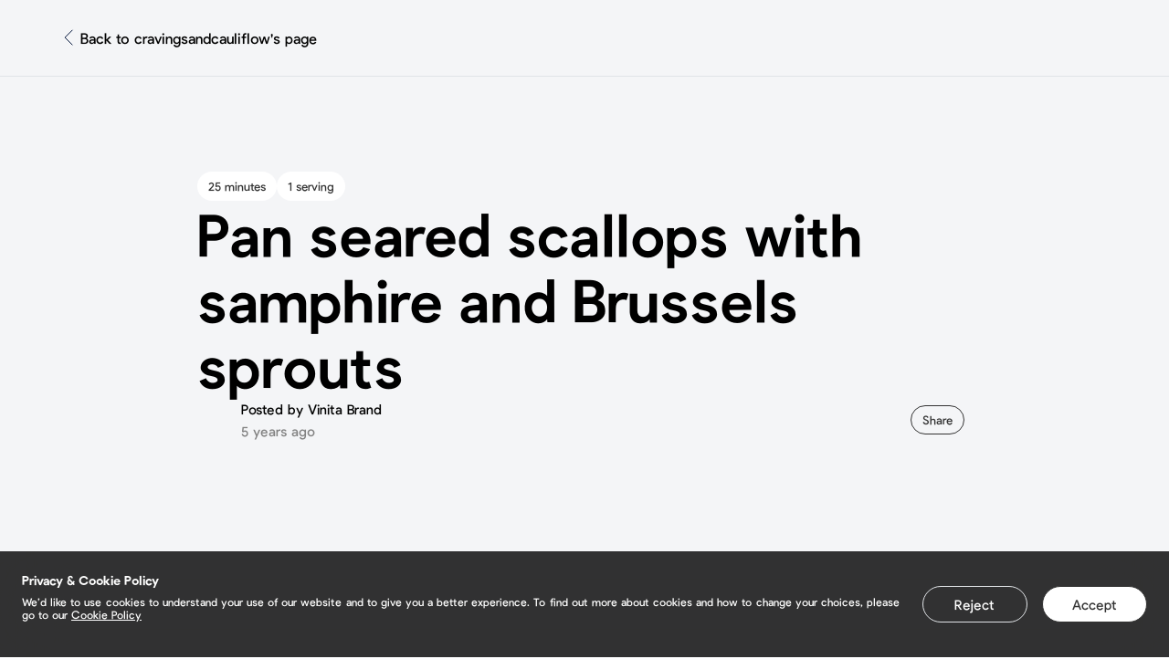

--- FILE ---
content_type: text/javascript; charset=utf-8
request_url: https://trybtryb-legacy.web.app/js/chunk-vendors.a5c78ebf.js
body_size: 126637
content:
(window["webpackJsonp_@tryb/client"]=window["webpackJsonp_@tryb/client"]||[]).push([["chunk-vendors"],{"000b":function(t,e,n){"use strict";n.d(e,"a",(function(){return pe})),n.d(e,"b",(function(){return me}));var r=n("589b"),i=n("e691"),o=n("1fd5"),a=n("22e5"),s=n("9dbb");const c="@firebase/installations",u="0.5.3",l=1e4,f="w:"+u,d="FIS_v2",h="https://firebaseinstallations.googleapis.com/v1",p=36e5,v="installations",m="Installations",y={["missing-app-config-values"]:'Missing App configuration value: "{$valueName}"',["not-registered"]:"Firebase Installation is not registered.",["installation-not-found"]:"Firebase Installation not found.",["request-failed"]:'{$requestName} request failed with error "{$serverCode} {$serverStatus}: {$serverMessage}"',["app-offline"]:"Could not process request. Application offline.",["delete-pending-registration"]:"Can't delete installation while there is a pending registration request."},g=new o["b"](v,m,y);function b(t){return t instanceof o["c"]&&t.code.includes("request-failed")}
/**
 * @license
 * Copyright 2019 Google LLC
 *
 * Licensed under the Apache License, Version 2.0 (the "License");
 * you may not use this file except in compliance with the License.
 * You may obtain a copy of the License at
 *
 *   http://www.apache.org/licenses/LICENSE-2.0
 *
 * Unless required by applicable law or agreed to in writing, software
 * distributed under the License is distributed on an "AS IS" BASIS,
 * WITHOUT WARRANTIES OR CONDITIONS OF ANY KIND, either express or implied.
 * See the License for the specific language governing permissions and
 * limitations under the License.
 */function _({projectId:t}){return`${h}/projects/${t}/installations`}function w(t){return{token:t.token,requestStatus:2,expiresIn:S(t.expiresIn),creationTime:Date.now()}}async function O(t,e){const n=await e.json(),r=n.error;return g.create("request-failed",{requestName:t,serverCode:r.code,serverMessage:r.message,serverStatus:r.status})}function j({apiKey:t}){return new Headers({"Content-Type":"application/json",Accept:"application/json","x-goog-api-key":t})}function x(t,{refreshToken:e}){const n=j(t);return n.append("Authorization",I(e)),n}async function k(t){const e=await t();return e.status>=500&&e.status<600?t():e}function S(t){return Number(t.replace("s","000"))}function I(t){return`${d} ${t}`}
/**
 * @license
 * Copyright 2019 Google LLC
 *
 * Licensed under the Apache License, Version 2.0 (the "License");
 * you may not use this file except in compliance with the License.
 * You may obtain a copy of the License at
 *
 *   http://www.apache.org/licenses/LICENSE-2.0
 *
 * Unless required by applicable law or agreed to in writing, software
 * distributed under the License is distributed on an "AS IS" BASIS,
 * WITHOUT WARRANTIES OR CONDITIONS OF ANY KIND, either express or implied.
 * See the License for the specific language governing permissions and
 * limitations under the License.
 */async function T(t,{fid:e}){const n=_(t),r=j(t),i={fid:e,authVersion:d,appId:t.appId,sdkVersion:f},o={method:"POST",headers:r,body:JSON.stringify(i)},a=await k(()=>fetch(n,o));if(a.ok){const t=await a.json(),n={fid:t.fid||e,registrationStatus:2,refreshToken:t.refreshToken,authToken:w(t.authToken)};return n}throw await O("Create Installation",a)}
/**
 * @license
 * Copyright 2019 Google LLC
 *
 * Licensed under the Apache License, Version 2.0 (the "License");
 * you may not use this file except in compliance with the License.
 * You may obtain a copy of the License at
 *
 *   http://www.apache.org/licenses/LICENSE-2.0
 *
 * Unless required by applicable law or agreed to in writing, software
 * distributed under the License is distributed on an "AS IS" BASIS,
 * WITHOUT WARRANTIES OR CONDITIONS OF ANY KIND, either express or implied.
 * See the License for the specific language governing permissions and
 * limitations under the License.
 */function A(t){return new Promise(e=>{setTimeout(e,t)})}
/**
 * @license
 * Copyright 2019 Google LLC
 *
 * Licensed under the Apache License, Version 2.0 (the "License");
 * you may not use this file except in compliance with the License.
 * You may obtain a copy of the License at
 *
 *   http://www.apache.org/licenses/LICENSE-2.0
 *
 * Unless required by applicable law or agreed to in writing, software
 * distributed under the License is distributed on an "AS IS" BASIS,
 * WITHOUT WARRANTIES OR CONDITIONS OF ANY KIND, either express or implied.
 * See the License for the specific language governing permissions and
 * limitations under the License.
 */function E(t){const e=btoa(String.fromCharCode(...t));return e.replace(/\+/g,"-").replace(/\//g,"_")}
/**
 * @license
 * Copyright 2019 Google LLC
 *
 * Licensed under the Apache License, Version 2.0 (the "License");
 * you may not use this file except in compliance with the License.
 * You may obtain a copy of the License at
 *
 *   http://www.apache.org/licenses/LICENSE-2.0
 *
 * Unless required by applicable law or agreed to in writing, software
 * distributed under the License is distributed on an "AS IS" BASIS,
 * WITHOUT WARRANTIES OR CONDITIONS OF ANY KIND, either express or implied.
 * See the License for the specific language governing permissions and
 * limitations under the License.
 */const C=/^[cdef][\w-]{21}$/,P="";function $(){try{const t=new Uint8Array(17),e=self.crypto||self.msCrypto;e.getRandomValues(t),t[0]=112+t[0]%16;const n=R(t);return C.test(n)?n:P}catch(t){return P}}function R(t){const e=E(t);return e.substr(0,22)}
/**
 * @license
 * Copyright 2019 Google LLC
 *
 * Licensed under the Apache License, Version 2.0 (the "License");
 * you may not use this file except in compliance with the License.
 * You may obtain a copy of the License at
 *
 *   http://www.apache.org/licenses/LICENSE-2.0
 *
 * Unless required by applicable law or agreed to in writing, software
 * distributed under the License is distributed on an "AS IS" BASIS,
 * WITHOUT WARRANTIES OR CONDITIONS OF ANY KIND, either express or implied.
 * See the License for the specific language governing permissions and
 * limitations under the License.
 */function M(t){return`${t.appName}!${t.appId}`}
/**
 * @license
 * Copyright 2019 Google LLC
 *
 * Licensed under the Apache License, Version 2.0 (the "License");
 * you may not use this file except in compliance with the License.
 * You may obtain a copy of the License at
 *
 *   http://www.apache.org/licenses/LICENSE-2.0
 *
 * Unless required by applicable law or agreed to in writing, software
 * distributed under the License is distributed on an "AS IS" BASIS,
 * WITHOUT WARRANTIES OR CONDITIONS OF ANY KIND, either express or implied.
 * See the License for the specific language governing permissions and
 * limitations under the License.
 */const N=new Map;function L(t,e){const n=M(t);D(n,e),U(n,e)}function D(t,e){const n=N.get(t);if(n)for(const r of n)r(e)}function U(t,e){const n=z();n&&n.postMessage({key:t,fid:e}),V()}let F=null;function z(){return!F&&"BroadcastChannel"in self&&(F=new BroadcastChannel("[Firebase] FID Change"),F.onmessage=t=>{D(t.data.key,t.data.fid)}),F}function V(){0===N.size&&F&&(F.close(),F=null)}
/**
 * @license
 * Copyright 2019 Google LLC
 *
 * Licensed under the Apache License, Version 2.0 (the "License");
 * you may not use this file except in compliance with the License.
 * You may obtain a copy of the License at
 *
 *   http://www.apache.org/licenses/LICENSE-2.0
 *
 * Unless required by applicable law or agreed to in writing, software
 * distributed under the License is distributed on an "AS IS" BASIS,
 * WITHOUT WARRANTIES OR CONDITIONS OF ANY KIND, either express or implied.
 * See the License for the specific language governing permissions and
 * limitations under the License.
 */const B="firebase-installations-database",q=1,H="firebase-installations-store";let W=null;function G(){return W||(W=Object(s["openDb"])(B,q,t=>{switch(t.oldVersion){case 0:t.createObjectStore(H)}})),W}async function K(t,e){const n=M(t),r=await G(),i=r.transaction(H,"readwrite"),o=i.objectStore(H),a=await o.get(n);return await o.put(e,n),await i.complete,a&&a.fid===e.fid||L(t,e.fid),e}async function J(t){const e=M(t),n=await G(),r=n.transaction(H,"readwrite");await r.objectStore(H).delete(e),await r.complete}async function Y(t,e){const n=M(t),r=await G(),i=r.transaction(H,"readwrite"),o=i.objectStore(H),a=await o.get(n),s=e(a);return void 0===s?await o.delete(n):await o.put(s,n),await i.complete,!s||a&&a.fid===s.fid||L(t,s.fid),s}
/**
 * @license
 * Copyright 2019 Google LLC
 *
 * Licensed under the Apache License, Version 2.0 (the "License");
 * you may not use this file except in compliance with the License.
 * You may obtain a copy of the License at
 *
 *   http://www.apache.org/licenses/LICENSE-2.0
 *
 * Unless required by applicable law or agreed to in writing, software
 * distributed under the License is distributed on an "AS IS" BASIS,
 * WITHOUT WARRANTIES OR CONDITIONS OF ANY KIND, either express or implied.
 * See the License for the specific language governing permissions and
 * limitations under the License.
 */async function X(t){let e;const n=await Y(t,n=>{const r=Z(n),i=Q(t,r);return e=i.registrationPromise,i.installationEntry});return n.fid===P?{installationEntry:await e}:{installationEntry:n,registrationPromise:e}}function Z(t){const e=t||{fid:$(),registrationStatus:0};return rt(e)}function Q(t,e){if(0===e.registrationStatus){if(!navigator.onLine){const t=Promise.reject(g.create("app-offline"));return{installationEntry:e,registrationPromise:t}}const n={fid:e.fid,registrationStatus:1,registrationTime:Date.now()},r=tt(t,n);return{installationEntry:n,registrationPromise:r}}return 1===e.registrationStatus?{installationEntry:e,registrationPromise:et(t)}:{installationEntry:e}}async function tt(t,e){try{const n=await T(t,e);return K(t,n)}catch(n){throw b(n)&&409===n.customData.serverCode?await J(t):await K(t,{fid:e.fid,registrationStatus:0}),n}}async function et(t){let e=await nt(t);while(1===e.registrationStatus)await A(100),e=await nt(t);if(0===e.registrationStatus){const{installationEntry:e,registrationPromise:n}=await X(t);return n||e}return e}function nt(t){return Y(t,t=>{if(!t)throw g.create("installation-not-found");return rt(t)})}function rt(t){return it(t)?{fid:t.fid,registrationStatus:0}:t}function it(t){return 1===t.registrationStatus&&t.registrationTime+l<Date.now()}
/**
 * @license
 * Copyright 2019 Google LLC
 *
 * Licensed under the Apache License, Version 2.0 (the "License");
 * you may not use this file except in compliance with the License.
 * You may obtain a copy of the License at
 *
 *   http://www.apache.org/licenses/LICENSE-2.0
 *
 * Unless required by applicable law or agreed to in writing, software
 * distributed under the License is distributed on an "AS IS" BASIS,
 * WITHOUT WARRANTIES OR CONDITIONS OF ANY KIND, either express or implied.
 * See the License for the specific language governing permissions and
 * limitations under the License.
 */async function ot({appConfig:t,platformLoggerProvider:e},n){const r=at(t,n),i=x(t,n),o=e.getImmediate({optional:!0});o&&i.append("x-firebase-client",o.getPlatformInfoString());const a={installation:{sdkVersion:f}},s={method:"POST",headers:i,body:JSON.stringify(a)},c=await k(()=>fetch(r,s));if(c.ok){const t=await c.json(),e=w(t);return e}throw await O("Generate Auth Token",c)}function at(t,{fid:e}){return`${_(t)}/${e}/authTokens:generate`}
/**
 * @license
 * Copyright 2019 Google LLC
 *
 * Licensed under the Apache License, Version 2.0 (the "License");
 * you may not use this file except in compliance with the License.
 * You may obtain a copy of the License at
 *
 *   http://www.apache.org/licenses/LICENSE-2.0
 *
 * Unless required by applicable law or agreed to in writing, software
 * distributed under the License is distributed on an "AS IS" BASIS,
 * WITHOUT WARRANTIES OR CONDITIONS OF ANY KIND, either express or implied.
 * See the License for the specific language governing permissions and
 * limitations under the License.
 */async function st(t,e=!1){let n;const r=await Y(t.appConfig,r=>{if(!ft(r))throw g.create("not-registered");const i=r.authToken;if(!e&&dt(i))return r;if(1===i.requestStatus)return n=ct(t,e),r;{if(!navigator.onLine)throw g.create("app-offline");const e=pt(r);return n=lt(t,e),e}}),i=n?await n:r.authToken;return i}async function ct(t,e){let n=await ut(t.appConfig);while(1===n.authToken.requestStatus)await A(100),n=await ut(t.appConfig);const r=n.authToken;return 0===r.requestStatus?st(t,e):r}function ut(t){return Y(t,t=>{if(!ft(t))throw g.create("not-registered");const e=t.authToken;return vt(e)?Object.assign(Object.assign({},t),{authToken:{requestStatus:0}}):t})}async function lt(t,e){try{const n=await ot(t,e),r=Object.assign(Object.assign({},e),{authToken:n});return await K(t.appConfig,r),n}catch(n){if(!b(n)||401!==n.customData.serverCode&&404!==n.customData.serverCode){const n=Object.assign(Object.assign({},e),{authToken:{requestStatus:0}});await K(t.appConfig,n)}else await J(t.appConfig);throw n}}function ft(t){return void 0!==t&&2===t.registrationStatus}function dt(t){return 2===t.requestStatus&&!ht(t)}function ht(t){const e=Date.now();return e<t.creationTime||t.creationTime+t.expiresIn<e+p}function pt(t){const e={requestStatus:1,requestTime:Date.now()};return Object.assign(Object.assign({},t),{authToken:e})}function vt(t){return 1===t.requestStatus&&t.requestTime+l<Date.now()}
/**
 * @license
 * Copyright 2019 Google LLC
 *
 * Licensed under the Apache License, Version 2.0 (the "License");
 * you may not use this file except in compliance with the License.
 * You may obtain a copy of the License at
 *
 *   http://www.apache.org/licenses/LICENSE-2.0
 *
 * Unless required by applicable law or agreed to in writing, software
 * distributed under the License is distributed on an "AS IS" BASIS,
 * WITHOUT WARRANTIES OR CONDITIONS OF ANY KIND, either express or implied.
 * See the License for the specific language governing permissions and
 * limitations under the License.
 */async function mt(t){const e=t,{installationEntry:n,registrationPromise:r}=await X(e.appConfig);return r?r.catch(console.error):st(e).catch(console.error),n.fid}
/**
 * @license
 * Copyright 2019 Google LLC
 *
 * Licensed under the Apache License, Version 2.0 (the "License");
 * you may not use this file except in compliance with the License.
 * You may obtain a copy of the License at
 *
 *   http://www.apache.org/licenses/LICENSE-2.0
 *
 * Unless required by applicable law or agreed to in writing, software
 * distributed under the License is distributed on an "AS IS" BASIS,
 * WITHOUT WARRANTIES OR CONDITIONS OF ANY KIND, either express or implied.
 * See the License for the specific language governing permissions and
 * limitations under the License.
 */async function yt(t,e=!1){const n=t;await gt(n.appConfig);const r=await st(n,e);return r.token}async function gt(t){const{registrationPromise:e}=await X(t);e&&await e}
/**
 * @license
 * Copyright 2019 Google LLC
 *
 * Licensed under the Apache License, Version 2.0 (the "License");
 * you may not use this file except in compliance with the License.
 * You may obtain a copy of the License at
 *
 *   http://www.apache.org/licenses/LICENSE-2.0
 *
 * Unless required by applicable law or agreed to in writing, software
 * distributed under the License is distributed on an "AS IS" BASIS,
 * WITHOUT WARRANTIES OR CONDITIONS OF ANY KIND, either express or implied.
 * See the License for the specific language governing permissions and
 * limitations under the License.
 */
/**
 * @license
 * Copyright 2019 Google LLC
 *
 * Licensed under the Apache License, Version 2.0 (the "License");
 * you may not use this file except in compliance with the License.
 * You may obtain a copy of the License at
 *
 *   http://www.apache.org/licenses/LICENSE-2.0
 *
 * Unless required by applicable law or agreed to in writing, software
 * distributed under the License is distributed on an "AS IS" BASIS,
 * WITHOUT WARRANTIES OR CONDITIONS OF ANY KIND, either express or implied.
 * See the License for the specific language governing permissions and
 * limitations under the License.
 */
function bt(t){if(!t||!t.options)throw _t("App Configuration");if(!t.name)throw _t("App Name");const e=["projectId","apiKey","appId"];for(const n of e)if(!t.options[n])throw _t(n);return{appName:t.name,projectId:t.options.projectId,apiKey:t.options.apiKey,appId:t.options.appId}}function _t(t){return g.create("missing-app-config-values",{valueName:t})}
/**
 * @license
 * Copyright 2020 Google LLC
 *
 * Licensed under the Apache License, Version 2.0 (the "License");
 * you may not use this file except in compliance with the License.
 * You may obtain a copy of the License at
 *
 *   http://www.apache.org/licenses/LICENSE-2.0
 *
 * Unless required by applicable law or agreed to in writing, software
 * distributed under the License is distributed on an "AS IS" BASIS,
 * WITHOUT WARRANTIES OR CONDITIONS OF ANY KIND, either express or implied.
 * See the License for the specific language governing permissions and
 * limitations under the License.
 */const wt="installations",Ot="installations-internal",jt=t=>{const e=t.getProvider("app").getImmediate(),n=bt(e),i=Object(r["b"])(e,"platform-logger"),o={app:e,appConfig:n,platformLoggerProvider:i,_delete:()=>Promise.resolve()};return o},xt=t=>{const e=t.getProvider("app").getImmediate(),n=Object(r["b"])(e,wt).getImmediate(),i={getId:()=>mt(n),getToken:t=>yt(n,t)};return i};function kt(){Object(r["c"])(new a["a"](wt,jt,"PUBLIC")),Object(r["c"])(new a["a"](Ot,xt,"PRIVATE"))}kt(),Object(r["f"])(c,u),Object(r["f"])(c,u,"esm2017");
/**
 * @license
 * Copyright 2019 Google LLC
 *
 * Licensed under the Apache License, Version 2.0 (the "License");
 * you may not use this file except in compliance with the License.
 * You may obtain a copy of the License at
 *
 *   http://www.apache.org/licenses/LICENSE-2.0
 *
 * Unless required by applicable law or agreed to in writing, software
 * distributed under the License is distributed on an "AS IS" BASIS,
 * WITHOUT WARRANTIES OR CONDITIONS OF ANY KIND, either express or implied.
 * See the License for the specific language governing permissions and
 * limitations under the License.
 */
const St="analytics",It="firebase_id",Tt="origin",At=6e4,Et="https://firebase.googleapis.com/v1alpha/projects/-/apps/{app-id}/webConfig",Ct="https://www.googletagmanager.com/gtag/js",Pt=new i["b"]("@firebase/analytics");
/**
 * @license
 * Copyright 2019 Google LLC
 *
 * Licensed under the Apache License, Version 2.0 (the "License");
 * you may not use this file except in compliance with the License.
 * You may obtain a copy of the License at
 *
 *   http://www.apache.org/licenses/LICENSE-2.0
 *
 * Unless required by applicable law or agreed to in writing, software
 * distributed under the License is distributed on an "AS IS" BASIS,
 * WITHOUT WARRANTIES OR CONDITIONS OF ANY KIND, either express or implied.
 * See the License for the specific language governing permissions and
 * limitations under the License.
 */
function $t(t){return Promise.all(t.map(t=>t.catch(t=>t)))}function Rt(t,e){const n=document.createElement("script");n.src=`${Ct}?l=${t}&id=${e}`,n.async=!0,document.head.appendChild(n)}function Mt(t){let e=[];return Array.isArray(window[t])?e=window[t]:window[t]=e,e}async function Nt(t,e,n,r,i,o){const a=r[i];try{if(a)await e[a];else{const t=await $t(n),r=t.find(t=>t.measurementId===i);r&&await e[r.appId]}}catch(s){Pt.error(s)}t("config",i,o)}async function Lt(t,e,n,r,i){try{let o=[];if(i&&i["send_to"]){let t=i["send_to"];Array.isArray(t)||(t=[t]);const r=await $t(n);for(const n of t){const t=r.find(t=>t.measurementId===n),i=t&&e[t.appId];if(!i){o=[];break}o.push(i)}}0===o.length&&(o=Object.values(e)),await Promise.all(o),t("event",r,i||{})}catch(o){Pt.error(o)}}function Dt(t,e,n,r){async function i(i,o,a){try{"event"===i?await Lt(t,e,n,o,a):"config"===i?await Nt(t,e,n,r,o,a):t("set",o)}catch(s){Pt.error(s)}}return i}function Ut(t,e,n,r,i){let o=function(...t){window[r].push(arguments)};return window[i]&&"function"===typeof window[i]&&(o=window[i]),window[i]=Dt(o,t,e,n),{gtagCore:o,wrappedGtag:window[i]}}function Ft(){const t=window.document.getElementsByTagName("script");for(const e of Object.values(t))if(e.src&&e.src.includes(Ct))return e;return null}
/**
 * @license
 * Copyright 2019 Google LLC
 *
 * Licensed under the Apache License, Version 2.0 (the "License");
 * you may not use this file except in compliance with the License.
 * You may obtain a copy of the License at
 *
 *   http://www.apache.org/licenses/LICENSE-2.0
 *
 * Unless required by applicable law or agreed to in writing, software
 * distributed under the License is distributed on an "AS IS" BASIS,
 * WITHOUT WARRANTIES OR CONDITIONS OF ANY KIND, either express or implied.
 * See the License for the specific language governing permissions and
 * limitations under the License.
 */const zt={["already-exists"]:"A Firebase Analytics instance with the appId {$id}  already exists. Only one Firebase Analytics instance can be created for each appId.",["already-initialized"]:"initializeAnalytics() cannot be called again with different options than those it was initially called with. It can be called again with the same options to return the existing instance, or getAnalytics() can be used to get a reference to the already-intialized instance.",["already-initialized-settings"]:"Firebase Analytics has already been initialized.settings() must be called before initializing any Analytics instanceor it will have no effect.",["interop-component-reg-failed"]:"Firebase Analytics Interop Component failed to instantiate: {$reason}",["invalid-analytics-context"]:"Firebase Analytics is not supported in this environment. Wrap initialization of analytics in analytics.isSupported() to prevent initialization in unsupported environments. Details: {$errorInfo}",["indexeddb-unavailable"]:"IndexedDB unavailable or restricted in this environment. Wrap initialization of analytics in analytics.isSupported() to prevent initialization in unsupported environments. Details: {$errorInfo}",["fetch-throttle"]:"The config fetch request timed out while in an exponential backoff state. Unix timestamp in milliseconds when fetch request throttling ends: {$throttleEndTimeMillis}.",["config-fetch-failed"]:"Dynamic config fetch failed: [{$httpStatus}] {$responseMessage}",["no-api-key"]:'The "apiKey" field is empty in the local Firebase config. Firebase Analytics requires this field tocontain a valid API key.',["no-app-id"]:'The "appId" field is empty in the local Firebase config. Firebase Analytics requires this field tocontain a valid app ID.'},Vt=new o["b"]("analytics","Analytics",zt),Bt=30,qt=1e3;class Ht{constructor(t={},e=qt){this.throttleMetadata=t,this.intervalMillis=e}getThrottleMetadata(t){return this.throttleMetadata[t]}setThrottleMetadata(t,e){this.throttleMetadata[t]=e}deleteThrottleMetadata(t){delete this.throttleMetadata[t]}}const Wt=new Ht;function Gt(t){return new Headers({Accept:"application/json","x-goog-api-key":t})}async function Kt(t){var e;const{appId:n,apiKey:r}=t,i={method:"GET",headers:Gt(r)},o=Et.replace("{app-id}",n),a=await fetch(o,i);if(200!==a.status&&304!==a.status){let t="";try{const n=await a.json();(null===(e=n.error)||void 0===e?void 0:e.message)&&(t=n.error.message)}catch(s){}throw Vt.create("config-fetch-failed",{httpStatus:a.status,responseMessage:t})}return a.json()}async function Jt(t,e=Wt,n){const{appId:r,apiKey:i,measurementId:o}=t.options;if(!r)throw Vt.create("no-app-id");if(!i){if(o)return{measurementId:o,appId:r};throw Vt.create("no-api-key")}const a=e.getThrottleMetadata(r)||{backoffCount:0,throttleEndTimeMillis:Date.now()},s=new Qt;return setTimeout(async()=>{s.abort()},void 0!==n?n:At),Yt({appId:r,apiKey:i,measurementId:o},a,s,e)}async function Yt(t,{throttleEndTimeMillis:e,backoffCount:n},r,i=Wt){const{appId:a,measurementId:s}=t;try{await Xt(r,e)}catch(c){if(s)return Pt.warn("Timed out fetching this Firebase app's measurement ID from the server. Falling back to the measurement ID "+s+` provided in the "measurementId" field in the local Firebase config. [${c.message}]`),{appId:a,measurementId:s};throw c}try{const e=await Kt(t);return i.deleteThrottleMetadata(a),e}catch(c){if(!Zt(c)){if(i.deleteThrottleMetadata(a),s)return Pt.warn("Failed to fetch this Firebase app's measurement ID from the server. Falling back to the measurement ID "+s+` provided in the "measurementId" field in the local Firebase config. [${c.message}]`),{appId:a,measurementId:s};throw c}const e=503===Number(c.customData.httpStatus)?Object(o["f"])(n,i.intervalMillis,Bt):Object(o["f"])(n,i.intervalMillis),u={throttleEndTimeMillis:Date.now()+e,backoffCount:n+1};return i.setThrottleMetadata(a,u),Pt.debug(`Calling attemptFetch again in ${e} millis`),Yt(t,u,r,i)}}function Xt(t,e){return new Promise((n,r)=>{const i=Math.max(e-Date.now(),0),o=setTimeout(n,i);t.addEventListener(()=>{clearTimeout(o),r(Vt.create("fetch-throttle",{throttleEndTimeMillis:e}))})})}function Zt(t){if(!(t instanceof o["c"])||!t.customData)return!1;const e=Number(t.customData["httpStatus"]);return 429===e||500===e||503===e||504===e}class Qt{constructor(){this.listeners=[]}addEventListener(t){this.listeners.push(t)}abort(){this.listeners.forEach(t=>t())}}
/**
 * @license
 * Copyright 2020 Google LLC
 *
 * Licensed under the Apache License, Version 2.0 (the "License");
 * you may not use this file except in compliance with the License.
 * You may obtain a copy of the License at
 *
 *   http://www.apache.org/licenses/LICENSE-2.0
 *
 * Unless required by applicable law or agreed to in writing, software
 * distributed under the License is distributed on an "AS IS" BASIS,
 * WITHOUT WARRANTIES OR CONDITIONS OF ANY KIND, either express or implied.
 * See the License for the specific language governing permissions and
 * limitations under the License.
 */async function te(){if(!Object(o["p"])())return Pt.warn(Vt.create("indexeddb-unavailable",{errorInfo:"IndexedDB is not available in this environment."}).message),!1;try{await Object(o["u"])()}catch(t){return Pt.warn(Vt.create("indexeddb-unavailable",{errorInfo:t}).message),!1}return!0}async function ee(t,e,n,r,i,o,a){var s;const c=Jt(t);c.then(e=>{n[e.measurementId]=e.appId,t.options.measurementId&&e.measurementId!==t.options.measurementId&&Pt.warn(`The measurement ID in the local Firebase config (${t.options.measurementId}) does not match the measurement ID fetched from the server (${e.measurementId}). To ensure analytics events are always sent to the correct Analytics property, update the measurement ID field in the local config or remove it from the local config.`)}).catch(t=>Pt.error(t)),e.push(c);const u=te().then(t=>t?r.getId():void 0),[l,f]=await Promise.all([c,u]);Ft()||Rt(o,l.measurementId),i("js",new Date);const d=null!==(s=null===a||void 0===a?void 0:a.config)&&void 0!==s?s:{};return d[Tt]="firebase",d.update=!0,null!=f&&(d[It]=f),i("config",l.measurementId,d),l.measurementId}
/**
 * @license
 * Copyright 2019 Google LLC
 *
 * Licensed under the Apache License, Version 2.0 (the "License");
 * you may not use this file except in compliance with the License.
 * You may obtain a copy of the License at
 *
 *   http://www.apache.org/licenses/LICENSE-2.0
 *
 * Unless required by applicable law or agreed to in writing, software
 * distributed under the License is distributed on an "AS IS" BASIS,
 * WITHOUT WARRANTIES OR CONDITIONS OF ANY KIND, either express or implied.
 * See the License for the specific language governing permissions and
 * limitations under the License.
 */class ne{constructor(t){this.app=t}_delete(){return delete re[this.app.options.appId],Promise.resolve()}}let re={},ie=[];const oe={};let ae,se,ce="dataLayer",ue="gtag",le=!1;function fe(){const t=[];if(Object(o["m"])()&&t.push("This is a browser extension environment."),Object(o["d"])()||t.push("Cookies are not available."),t.length>0){const e=t.map((t,e)=>`(${e+1}) ${t}`).join(" "),n=Vt.create("invalid-analytics-context",{errorInfo:e});Pt.warn(n.message)}}function de(t,e,n){fe();const r=t.options.appId;if(!r)throw Vt.create("no-app-id");if(!t.options.apiKey){if(!t.options.measurementId)throw Vt.create("no-api-key");Pt.warn('The "apiKey" field is empty in the local Firebase config. This is needed to fetch the latest measurement ID for this Firebase app. Falling back to the measurement ID '+t.options.measurementId+' provided in the "measurementId" field in the local Firebase config.')}if(null!=re[r])throw Vt.create("already-exists",{id:r});if(!le){Mt(ce);const{wrappedGtag:t,gtagCore:e}=Ut(re,ie,oe,ce,ue);se=t,ae=e,le=!0}re[r]=ee(t,ie,oe,e,ae,ce,n);const i=new ne(t);return i}
/**
 * @license
 * Copyright 2019 Google LLC
 *
 * Licensed under the Apache License, Version 2.0 (the "License");
 * you may not use this file except in compliance with the License.
 * You may obtain a copy of the License at
 *
 *   http://www.apache.org/licenses/LICENSE-2.0
 *
 * Unless required by applicable law or agreed to in writing, software
 * distributed under the License is distributed on an "AS IS" BASIS,
 * WITHOUT WARRANTIES OR CONDITIONS OF ANY KIND, either express or implied.
 * See the License for the specific language governing permissions and
 * limitations under the License.
 */async function he(t,e,n,r,i){if(i&&i.global)t("event",n,r);else{const i=await e,o=Object.assign(Object.assign({},r),{send_to:i});t("event",n,o)}}function pe(t=Object(r["d"])()){t=Object(o["k"])(t);const e=Object(r["b"])(t,St);return e.isInitialized()?e.getImmediate():ve(t)}function ve(t,e={}){const n=Object(r["b"])(t,St);if(n.isInitialized()){const t=n.getImmediate();if(Object(o["i"])(e,n.getOptions()))return t;throw Vt.create("already-initialized")}const i=n.initialize({options:e});return i}function me(t,e,n,r){t=Object(o["k"])(t),he(se,re[t.app.options.appId],e,n,r).catch(t=>Pt.error(t))}const ye="@firebase/analytics",ge="0.7.3";function be(){function t(t){try{const e=t.getProvider(St).getImmediate();return{logEvent:(t,n,r)=>me(e,t,n,r)}}catch(e){throw Vt.create("interop-component-reg-failed",{reason:e})}}Object(r["c"])(new a["a"](St,(t,{options:e})=>{const n=t.getProvider("app").getImmediate(),r=t.getProvider("installations-internal").getImmediate();return de(n,r,e)},"PUBLIC")),Object(r["c"])(new a["a"]("analytics-internal",t,"PRIVATE")),Object(r["f"])(ye,ge),Object(r["f"])(ye,ge,"esm2017")}be()},"014b":function(t,e,n){"use strict";var r=n("e53d"),i=n("07e3"),o=n("8e60"),a=n("63b6"),s=n("9138"),c=n("ebfd").KEY,u=n("294c"),l=n("dbdb"),f=n("45f2"),d=n("62a0"),h=n("5168"),p=n("ccb9"),v=n("6718"),m=n("47ee"),y=n("9003"),g=n("e4ae"),b=n("f772"),_=n("241e"),w=n("36c3"),O=n("1bc3"),j=n("aebd"),x=n("a159"),k=n("0395"),S=n("bf0b"),I=n("9aa9"),T=n("d9f6"),A=n("c3a1"),E=S.f,C=T.f,P=k.f,$=r.Symbol,R=r.JSON,M=R&&R.stringify,N="prototype",L=h("_hidden"),D=h("toPrimitive"),U={}.propertyIsEnumerable,F=l("symbol-registry"),z=l("symbols"),V=l("op-symbols"),B=Object[N],q="function"==typeof $&&!!I.f,H=r.QObject,W=!H||!H[N]||!H[N].findChild,G=o&&u((function(){return 7!=x(C({},"a",{get:function(){return C(this,"a",{value:7}).a}})).a}))?function(t,e,n){var r=E(B,e);r&&delete B[e],C(t,e,n),r&&t!==B&&C(B,e,r)}:C,K=function(t){var e=z[t]=x($[N]);return e._k=t,e},J=q&&"symbol"==typeof $.iterator?function(t){return"symbol"==typeof t}:function(t){return t instanceof $},Y=function(t,e,n){return t===B&&Y(V,e,n),g(t),e=O(e,!0),g(n),i(z,e)?(n.enumerable?(i(t,L)&&t[L][e]&&(t[L][e]=!1),n=x(n,{enumerable:j(0,!1)})):(i(t,L)||C(t,L,j(1,{})),t[L][e]=!0),G(t,e,n)):C(t,e,n)},X=function(t,e){g(t);var n,r=m(e=w(e)),i=0,o=r.length;while(o>i)Y(t,n=r[i++],e[n]);return t},Z=function(t,e){return void 0===e?x(t):X(x(t),e)},Q=function(t){var e=U.call(this,t=O(t,!0));return!(this===B&&i(z,t)&&!i(V,t))&&(!(e||!i(this,t)||!i(z,t)||i(this,L)&&this[L][t])||e)},tt=function(t,e){if(t=w(t),e=O(e,!0),t!==B||!i(z,e)||i(V,e)){var n=E(t,e);return!n||!i(z,e)||i(t,L)&&t[L][e]||(n.enumerable=!0),n}},et=function(t){var e,n=P(w(t)),r=[],o=0;while(n.length>o)i(z,e=n[o++])||e==L||e==c||r.push(e);return r},nt=function(t){var e,n=t===B,r=P(n?V:w(t)),o=[],a=0;while(r.length>a)!i(z,e=r[a++])||n&&!i(B,e)||o.push(z[e]);return o};q||($=function(){if(this instanceof $)throw TypeError("Symbol is not a constructor!");var t=d(arguments.length>0?arguments[0]:void 0),e=function(n){this===B&&e.call(V,n),i(this,L)&&i(this[L],t)&&(this[L][t]=!1),G(this,t,j(1,n))};return o&&W&&G(B,t,{configurable:!0,set:e}),K(t)},s($[N],"toString",(function(){return this._k})),S.f=tt,T.f=Y,n("6abf").f=k.f=et,n("355d").f=Q,I.f=nt,o&&!n("b8e3")&&s(B,"propertyIsEnumerable",Q,!0),p.f=function(t){return K(h(t))}),a(a.G+a.W+a.F*!q,{Symbol:$});for(var rt="hasInstance,isConcatSpreadable,iterator,match,replace,search,species,split,toPrimitive,toStringTag,unscopables".split(","),it=0;rt.length>it;)h(rt[it++]);for(var ot=A(h.store),at=0;ot.length>at;)v(ot[at++]);a(a.S+a.F*!q,"Symbol",{for:function(t){return i(F,t+="")?F[t]:F[t]=$(t)},keyFor:function(t){if(!J(t))throw TypeError(t+" is not a symbol!");for(var e in F)if(F[e]===t)return e},useSetter:function(){W=!0},useSimple:function(){W=!1}}),a(a.S+a.F*!q,"Object",{create:Z,defineProperty:Y,defineProperties:X,getOwnPropertyDescriptor:tt,getOwnPropertyNames:et,getOwnPropertySymbols:nt});var st=u((function(){I.f(1)}));a(a.S+a.F*st,"Object",{getOwnPropertySymbols:function(t){return I.f(_(t))}}),R&&a(a.S+a.F*(!q||u((function(){var t=$();return"[null]"!=M([t])||"{}"!=M({a:t})||"{}"!=M(Object(t))}))),"JSON",{stringify:function(t){var e,n,r=[t],i=1;while(arguments.length>i)r.push(arguments[i++]);if(n=e=r[1],(b(e)||void 0!==t)&&!J(t))return y(e)||(e=function(t,e){if("function"==typeof n&&(e=n.call(this,t,e)),!J(e))return e}),r[1]=e,M.apply(R,r)}}),$[N][D]||n("35e8")($[N],D,$[N].valueOf),f($,"Symbol"),f(Math,"Math",!0),f(r.JSON,"JSON",!0)},"01f9":function(t,e,n){"use strict";var r=n("2d00"),i=n("5ca1"),o=n("2aba"),a=n("32e9"),s=n("84f2"),c=n("41a0"),u=n("7f20"),l=n("38fd"),f=n("2b4c")("iterator"),d=!([].keys&&"next"in[].keys()),h="@@iterator",p="keys",v="values",m=function(){return this};t.exports=function(t,e,n,y,g,b,_){c(n,e,y);var w,O,j,x=function(t){if(!d&&t in T)return T[t];switch(t){case p:return function(){return new n(this,t)};case v:return function(){return new n(this,t)}}return function(){return new n(this,t)}},k=e+" Iterator",S=g==v,I=!1,T=t.prototype,A=T[f]||T[h]||g&&T[g],E=A||x(g),C=g?S?x("entries"):E:void 0,P="Array"==e&&T.entries||A;if(P&&(j=l(P.call(new t)),j!==Object.prototype&&j.next&&(u(j,k,!0),r||"function"==typeof j[f]||a(j,f,m))),S&&A&&A.name!==v&&(I=!0,E=function(){return A.call(this)}),r&&!_||!d&&!I&&T[f]||a(T,f,E),s[e]=E,s[k]=m,g)if(w={values:S?E:x(v),keys:b?E:x(p),entries:C},_)for(O in w)O in T||o(T,O,w[O]);else i(i.P+i.F*(d||I),e,w);return w}},"0234":function(t,e,n){"use strict";function r(t){for(var e=1;e<arguments.length;e++){var n=null!=arguments[e]?arguments[e]:{},r=Object.keys(n);"function"===typeof Object.getOwnPropertySymbols&&(r=r.concat(Object.getOwnPropertySymbols(n).filter((function(t){return Object.getOwnPropertyDescriptor(n,t).enumerable})))),r.forEach((function(e){i(t,e,n[e])}))}return t}function i(t,e,n){return e in t?Object.defineProperty(t,e,{value:n,enumerable:!0,configurable:!0,writable:!0}):t[e]=n,t}function o(t){return o="function"===typeof Symbol&&"symbol"===typeof Symbol.iterator?function(t){return typeof t}:function(t){return t&&"function"===typeof Symbol&&t.constructor===Symbol&&t!==Symbol.prototype?"symbol":typeof t},o(t)}Object.defineProperty(e,"__esModule",{value:!0}),e.pushParams=u,e.popParams=l,e.withParams=p,e._setTarget=e.target=void 0;var a=[],s=null;e.target=s;var c=function(t){e.target=s=t};function u(){null!==s&&a.push(s),e.target=s={}}function l(){var t=s,n=e.target=s=a.pop()||null;return n&&(Array.isArray(n.$sub)||(n.$sub=[]),n.$sub.push(t)),t}function f(t){if("object"!==o(t)||Array.isArray(t))throw new Error("params must be an object");e.target=s=r({},s,t)}function d(t,e){return h((function(n){return function(){n(t);for(var r=arguments.length,i=new Array(r),o=0;o<r;o++)i[o]=arguments[o];return e.apply(this,i)}}))}function h(t){var e=t(f);return function(){u();try{for(var t=arguments.length,n=new Array(t),r=0;r<t;r++)n[r]=arguments[r];return e.apply(this,n)}finally{l()}}}function p(t,e){return"object"===o(t)&&void 0!==e?d(t,e):h(t)}e._setTarget=c},"0293":function(t,e,n){var r=n("241e"),i=n("53e2");n("ce7e")("getPrototypeOf",(function(){return function(t){return i(r(t))}}))},"02f4":function(t,e,n){var r=n("4588"),i=n("be13");t.exports=function(t){return function(e,n){var o,a,s=String(i(e)),c=r(n),u=s.length;return c<0||c>=u?t?"":void 0:(o=s.charCodeAt(c),o<55296||o>56319||c+1===u||(a=s.charCodeAt(c+1))<56320||a>57343?t?s.charAt(c):o:t?s.slice(c,c+2):a-56320+(o-55296<<10)+65536)}}},"0305":function(t,e,n){"use strict";var r=n("63bc"),i=function(){try{var t=Object(r["a"])(Object,"defineProperty");return t({},"",{}),t}catch(e){}}();e["a"]=i},"0390":function(t,e,n){"use strict";var r=n("02f4")(!0);t.exports=function(t,e,n){return e+(n?r(t,e).length:1)}},"0395":function(t,e,n){var r=n("36c3"),i=n("6abf").f,o={}.toString,a="object"==typeof window&&window&&Object.getOwnPropertyNames?Object.getOwnPropertyNames(window):[],s=function(t){try{return i(t)}catch(e){return a.slice()}};t.exports.f=function(t){return a&&"[object Window]"==o.call(t)?s(t):i(r(t))}},"061b":function(t,e,n){t.exports=n("fa99")},"07e3":function(t,e){var n={}.hasOwnProperty;t.exports=function(t,e){return n.call(t,e)}},"097d":function(t,e,n){"use strict";var r=n("5ca1"),i=n("8378"),o=n("7726"),a=n("ebd6"),s=n("bcaa");r(r.P+r.R,"Promise",{finally:function(t){var e=a(this,i.Promise||o.Promise),n="function"==typeof t;return this.then(n?function(n){return s(e,t()).then((function(){return n}))}:t,n?function(n){return s(e,t()).then((function(){throw n}))}:t)}})},"09ee":function(t,e,n){"use strict";var r=n("26ee"),i=r["a"].Uint8Array;e["a"]=i},"09f4":function(t,e,n){"use strict";var r=n("a12c");function i(t,e){var n=-1,r=null==t?0:t.length;while(++n<r)if(!1===e(t[n],n,t))break;return t}var o=i,a=n("db72"),s=n("f842"),c=n("9a4b");function u(t,e){return t&&Object(s["a"])(e,Object(c["a"])(e),t)}var l=u,f=n("e3fa");function d(t,e){return t&&Object(s["a"])(e,Object(f["a"])(e),t)}var h=d,p=n("dff1"),v=n("7804"),m=n("8cdf");function y(t,e){return Object(s["a"])(t,Object(m["a"])(t),e)}var g=y,b=n("9f9e");function _(t,e){return Object(s["a"])(t,Object(b["a"])(t),e)}var w=_,O=n("4c5c"),j=n("4e71"),x=n("60ce"),k=Object.prototype,S=k.hasOwnProperty;function I(t){var e=t.length,n=new t.constructor(e);return e&&"string"==typeof t[0]&&S.call(t,"index")&&(n.index=t.index,n.input=t.input),n}var T=I,A=n("964c");function E(t,e){var n=e?Object(A["a"])(t.buffer):t.buffer;return new t.constructor(n,t.byteOffset,t.byteLength)}var C=E,P=/\w*$/;function $(t){var e=new t.constructor(t.source,P.exec(t));return e.lastIndex=t.lastIndex,e}var R=$,M=n("ca54"),N=M["a"]?M["a"].prototype:void 0,L=N?N.valueOf:void 0;function D(t){return L?Object(L.call(t)):{}}var U=D,F=n("1b89"),z="[object Boolean]",V="[object Date]",B="[object Map]",q="[object Number]",H="[object RegExp]",W="[object Set]",G="[object String]",K="[object Symbol]",J="[object ArrayBuffer]",Y="[object DataView]",X="[object Float32Array]",Z="[object Float64Array]",Q="[object Int8Array]",tt="[object Int16Array]",et="[object Int32Array]",nt="[object Uint8Array]",rt="[object Uint8ClampedArray]",it="[object Uint16Array]",ot="[object Uint32Array]";function at(t,e,n){var r=t.constructor;switch(e){case J:return Object(A["a"])(t);case z:case V:return new r(+t);case Y:return C(t,n);case X:case Z:case Q:case tt:case et:case nt:case rt:case it:case ot:return Object(F["a"])(t,n);case B:return new r;case q:case G:return new r(t);case H:return R(t);case W:return new r;case K:return U(t)}}var st=at,ct=n("8583"),ut=n("ff51"),lt=n("58e0"),ft=n("1147"),dt="[object Map]";function ht(t){return Object(ft["a"])(t)&&Object(x["a"])(t)==dt}var pt=ht,vt=n("a2fb"),mt=n("c6eb"),yt=mt["a"]&&mt["a"].isMap,gt=yt?Object(vt["a"])(yt):pt,bt=gt,_t=n("2332"),wt="[object Set]";function Ot(t){return Object(ft["a"])(t)&&Object(x["a"])(t)==wt}var jt=Ot,xt=mt["a"]&&mt["a"].isSet,kt=xt?Object(vt["a"])(xt):jt,St=kt,It=1,Tt=2,At=4,Et="[object Arguments]",Ct="[object Array]",Pt="[object Boolean]",$t="[object Date]",Rt="[object Error]",Mt="[object Function]",Nt="[object GeneratorFunction]",Lt="[object Map]",Dt="[object Number]",Ut="[object Object]",Ft="[object RegExp]",zt="[object Set]",Vt="[object String]",Bt="[object Symbol]",qt="[object WeakMap]",Ht="[object ArrayBuffer]",Wt="[object DataView]",Gt="[object Float32Array]",Kt="[object Float64Array]",Jt="[object Int8Array]",Yt="[object Int16Array]",Xt="[object Int32Array]",Zt="[object Uint8Array]",Qt="[object Uint8ClampedArray]",te="[object Uint16Array]",ee="[object Uint32Array]",ne={};function re(t,e,n,i,s,u){var d,m=e&It,y=e&Tt,b=e&At;if(n&&(d=s?n(t,i,s,u):n(t)),void 0!==d)return d;if(!Object(_t["a"])(t))return t;var _=Object(ut["a"])(t);if(_){if(d=T(t),!m)return Object(v["a"])(t,d)}else{var k=Object(x["a"])(t),S=k==Mt||k==Nt;if(Object(lt["a"])(t))return Object(p["a"])(t,m);if(k==Ut||k==Et||S&&!s){if(d=y||S?{}:Object(ct["a"])(t),!m)return y?w(t,h(d,t)):g(t,l(d,t))}else{if(!ne[k])return s?t:{};d=st(t,k,m)}}u||(u=new r["a"]);var I=u.get(t);if(I)return I;u.set(t,d),St(t)?t.forEach((function(r){d.add(re(r,e,n,r,t,u))})):bt(t)&&t.forEach((function(r,i){d.set(i,re(r,e,n,i,t,u))}));var A=b?y?j["a"]:O["a"]:y?f["a"]:c["a"],E=_?void 0:A(t);return o(E||t,(function(r,i){E&&(i=r,r=t[i]),Object(a["a"])(d,i,re(r,e,n,i,t,u))})),d}ne[Et]=ne[Ct]=ne[Ht]=ne[Wt]=ne[Pt]=ne[$t]=ne[Gt]=ne[Kt]=ne[Jt]=ne[Yt]=ne[Xt]=ne[Lt]=ne[Dt]=ne[Ut]=ne[Ft]=ne[zt]=ne[Vt]=ne[Bt]=ne[Zt]=ne[Qt]=ne[te]=ne[ee]=!0,ne[Rt]=ne[Mt]=ne[qt]=!1;e["a"]=re},"0a06":function(t,e,n){"use strict";var r=n("c532"),i=n("30b5"),o=n("f6b4"),a=n("5270"),s=n("4a7b");function c(t){this.defaults=t,this.interceptors={request:new o,response:new o}}c.prototype.request=function(t){"string"===typeof t?(t=arguments[1]||{},t.url=arguments[0]):t=t||{},t=s(this.defaults,t),t.method?t.method=t.method.toLowerCase():this.defaults.method?t.method=this.defaults.method.toLowerCase():t.method="get";var e=[a,void 0],n=Promise.resolve(t);this.interceptors.request.forEach((function(t){e.unshift(t.fulfilled,t.rejected)})),this.interceptors.response.forEach((function(t){e.push(t.fulfilled,t.rejected)}));while(e.length)n=n.then(e.shift(),e.shift());return n},c.prototype.getUri=function(t){return t=s(this.defaults,t),i(t.url,t.params,t.paramsSerializer).replace(/^\?/,"")},r.forEach(["delete","get","head","options"],(function(t){c.prototype[t]=function(e,n){return this.request(r.merge(n||{},{method:t,url:e}))}})),r.forEach(["post","put","patch"],(function(t){c.prototype[t]=function(e,n,i){return this.request(r.merge(i||{},{method:t,url:e,data:n}))}})),t.exports=c},"0a49":function(t,e,n){var r=n("9b43"),i=n("626a"),o=n("4bf8"),a=n("9def"),s=n("cd1c");t.exports=function(t,e){var n=1==t,c=2==t,u=3==t,l=4==t,f=6==t,d=5==t||f,h=e||s;return function(e,s,p){for(var v,m,y=o(e),g=i(y),b=r(s,p,3),_=a(g.length),w=0,O=n?h(e,_):c?h(e,0):void 0;_>w;w++)if((d||w in g)&&(v=g[w],m=b(v,w,y),t))if(n)O[w]=m;else if(m)switch(t){case 3:return!0;case 5:return v;case 6:return w;case 2:O.push(v)}else if(l)return!1;return f?-1:u||l?l:O}}},"0beb":function(t,e,n){"use strict";var r=this&&this.__importDefault||function(t){return t&&t.__esModule?t:{default:t}};Object.defineProperty(e,"__esModule",{value:!0});var i=r(n("5377")),o=function(){function t(t){this.ops=t,this.index=0,this.offset=0}return t.prototype.hasNext=function(){return this.peekLength()<1/0},t.prototype.next=function(t){t||(t=1/0);var e=this.ops[this.index];if(e){var n=this.offset,r=i.default.length(e);if(t>=r-n?(t=r-n,this.index+=1,this.offset=0):this.offset+=t,"number"===typeof e.delete)return{delete:t};var o={};return e.attributes&&(o.attributes=e.attributes),"number"===typeof e.retain?o.retain=t:"string"===typeof e.insert?o.insert=e.insert.substr(n,t):o.insert=e.insert,o}return{retain:1/0}},t.prototype.peek=function(){return this.ops[this.index]},t.prototype.peekLength=function(){return this.ops[this.index]?i.default.length(this.ops[this.index])-this.offset:1/0},t.prototype.peekType=function(){return this.ops[this.index]?"number"===typeof this.ops[this.index].delete?"delete":"number"===typeof this.ops[this.index].retain?"retain":"insert":"retain"},t.prototype.rest=function(){if(this.hasNext()){if(0===this.offset)return this.ops.slice(this.index);var t=this.offset,e=this.index,n=this.next(),r=this.ops.slice(this.index);return this.offset=t,this.index=e,[n].concat(r)}return[]},t}();e.default=o},"0bfb":function(t,e,n){"use strict";var r=n("cb7c");t.exports=function(){var t=r(this),e="";return t.global&&(e+="g"),t.ignoreCase&&(e+="i"),t.multiline&&(e+="m"),t.unicode&&(e+="u"),t.sticky&&(e+="y"),e}},"0d58":function(t,e,n){var r=n("ce10"),i=n("e11e");t.exports=Object.keys||function(t){return r(t,i)}},"0df6":function(t,e,n){"use strict";t.exports=function(t){return function(e){return t.apply(null,e)}}},"0e40":function(t,e,n){"use strict";var r=n("e621");function i(t,e,n){var i=t.length;return n=void 0===n?i:n,!e&&n>=i?t:Object(r["a"])(t,e,n)}var o=i,a="\\ud800-\\udfff",s="\\u0300-\\u036f",c="\\ufe20-\\ufe2f",u="\\u20d0-\\u20ff",l=s+c+u,f="\\ufe0e\\ufe0f",d="\\u200d",h=RegExp("["+d+a+l+f+"]");function p(t){return h.test(t)}var v=p;function m(t){return t.split("")}var y=m,g="\\ud800-\\udfff",b="\\u0300-\\u036f",_="\\ufe20-\\ufe2f",w="\\u20d0-\\u20ff",O=b+_+w,j="\\ufe0e\\ufe0f",x="["+g+"]",k="["+O+"]",S="\\ud83c[\\udffb-\\udfff]",I="(?:"+k+"|"+S+")",T="[^"+g+"]",A="(?:\\ud83c[\\udde6-\\uddff]){2}",E="[\\ud800-\\udbff][\\udc00-\\udfff]",C="\\u200d",P=I+"?",$="["+j+"]?",R="(?:"+C+"(?:"+[T,A,E].join("|")+")"+$+P+")*",M=$+P+R,N="(?:"+[T+k+"?",k,A,E,x].join("|")+")",L=RegExp(S+"(?="+S+")|"+N+M,"g");function D(t){return t.match(L)||[]}var U=D;function F(t){return v(t)?U(t):y(t)}var z=F,V=n("79f6");function B(t){return function(e){e=Object(V["a"])(e);var n=v(e)?z(e):void 0,r=n?n[0]:e.charAt(0),i=n?o(n,1).join(""):e.slice(1);return r[t]()+i}}var q=B,H=q("toUpperCase");e["a"]=H},"0e59":function(t,e,n){"use strict";var r=n("63bc"),i=Object(r["a"])(Object,"create"),o=i;function a(){this.__data__=o?o(null):{},this.size=0}var s=a;function c(t){var e=this.has(t)&&delete this.__data__[t];return this.size-=e?1:0,e}var u=c,l="__lodash_hash_undefined__",f=Object.prototype,d=f.hasOwnProperty;function h(t){var e=this.__data__;if(o){var n=e[t];return n===l?void 0:n}return d.call(e,t)?e[t]:void 0}var p=h,v=Object.prototype,m=v.hasOwnProperty;function y(t){var e=this.__data__;return o?void 0!==e[t]:m.call(e,t)}var g=y,b="__lodash_hash_undefined__";function _(t,e){var n=this.__data__;return this.size+=this.has(t)?0:1,n[t]=o&&void 0===e?b:e,this}var w=_;function O(t){var e=-1,n=null==t?0:t.length;this.clear();while(++e<n){var r=t[e];this.set(r[0],r[1])}}O.prototype.clear=s,O.prototype["delete"]=u,O.prototype.get=p,O.prototype.has=g,O.prototype.set=w;var j=O,x=n("9cbb"),k=n("ddc9");function S(){this.size=0,this.__data__={hash:new j,map:new(k["a"]||x["a"]),string:new j}}var I=S;function T(t){var e=typeof t;return"string"==e||"number"==e||"symbol"==e||"boolean"==e?"__proto__"!==t:null===t}var A=T;function E(t,e){var n=t.__data__;return A(e)?n["string"==typeof e?"string":"hash"]:n.map}var C=E;function P(t){var e=C(this,t)["delete"](t);return this.size-=e?1:0,e}var $=P;function R(t){return C(this,t).get(t)}var M=R;function N(t){return C(this,t).has(t)}var L=N;function D(t,e){var n=C(this,t),r=n.size;return n.set(t,e),this.size+=n.size==r?0:1,this}var U=D;function F(t){var e=-1,n=null==t?0:t.length;this.clear();while(++e<n){var r=t[e];this.set(r[0],r[1])}}F.prototype.clear=I,F.prototype["delete"]=$,F.prototype.get=M,F.prototype.has=L,F.prototype.set=U;e["a"]=F},"0ecf":function(t,e,n){!function(e,n){t.exports=n()}(0,(function(){"use strict";var t="minute",e=/[+-]\d\d(?::?\d\d)?/g,n=/([+-]|\d\d)/g;return function(r,i,o){var a=i.prototype;o.utc=function(t){var e={date:t,utc:!0,args:arguments};return new i(e)},a.utc=function(e){var n=o(this.toDate(),{locale:this.$L,utc:!0});return e?n.add(this.utcOffset(),t):n},a.local=function(){return o(this.toDate(),{locale:this.$L,utc:!1})};var s=a.parse;a.parse=function(t){t.utc&&(this.$u=!0),this.$utils().u(t.$offset)||(this.$offset=t.$offset),s.call(this,t)};var c=a.init;a.init=function(){if(this.$u){var t=this.$d;this.$y=t.getUTCFullYear(),this.$M=t.getUTCMonth(),this.$D=t.getUTCDate(),this.$W=t.getUTCDay(),this.$H=t.getUTCHours(),this.$m=t.getUTCMinutes(),this.$s=t.getUTCSeconds(),this.$ms=t.getUTCMilliseconds()}else c.call(this)};var u=a.utcOffset;a.utcOffset=function(r,i){var o=this.$utils().u;if(o(r))return this.$u?0:o(this.$offset)?u.call(this):this.$offset;if("string"==typeof r&&null===(r=function(t){void 0===t&&(t="");var r=t.match(e);if(!r)return null;var i=(""+r[0]).match(n)||["-",0,0],o=i[0],a=60*+i[1]+ +i[2];return 0===a?0:"+"===o?a:-a}(r)))return this;var a=Math.abs(r)<=16?60*r:r,s=this;if(i)return s.$offset=a,s.$u=0===r,s;if(0!==r){var c=this.$u?this.toDate().getTimezoneOffset():-1*this.utcOffset();(s=this.local().add(a+c,t)).$offset=a,s.$x.$localOffset=c}else s=this.utc();return s};var l=a.format;a.format=function(t){var e=t||(this.$u?"YYYY-MM-DDTHH:mm:ss[Z]":"");return l.call(this,e)},a.valueOf=function(){var t=this.$utils().u(this.$offset)?0:this.$offset+(this.$x.$localOffset||(new Date).getTimezoneOffset());return this.$d.valueOf()-6e4*t},a.isUTC=function(){return!!this.$u},a.toISOString=function(){return this.toDate().toISOString()},a.toString=function(){return this.toDate().toUTCString()};var f=a.toDate;a.toDate=function(t){return"s"===t&&this.$offset?o(this.format("YYYY-MM-DD HH:mm:ss:SSS")).toDate():f.call(this)};var d=a.diff;a.diff=function(t,e,n){if(t&&this.$u===t.$u)return d.call(this,t,e,n);var r=this.local(),i=o(t).local();return d.call(r,i,e,n)}}}))},"0fc9":function(t,e,n){var r=n("3a38"),i=Math.max,o=Math.min;t.exports=function(t,e){return t=r(t),t<0?i(t+e,0):o(t,e)}},"10ef":function(t,e,n){!function(e,n){t.exports=n()}(0,(function(){return function(t){function e(r){if(n[r])return n[r].exports;var i=n[r]={i:r,l:!1,exports:{}};return t[r].call(i.exports,i,i.exports,e),i.l=!0,i.exports}var n={};return e.m=t,e.c=n,e.i=function(t){return t},e.d=function(t,n,r){e.o(t,n)||Object.defineProperty(t,n,{configurable:!1,enumerable:!0,get:r})},e.n=function(t){var n=t&&t.__esModule?function(){return t.default}:function(){return t};return e.d(n,"a",n),n},e.o=function(t,e){return Object.prototype.hasOwnProperty.call(t,e)},e.p="",e(e.s=1)}([function(t,e,n){var r=n(3)(n(2),n(4),null,null,null);r.options.__file="/var/www/html/vue-letter-avatar/src/Avatar.vue",r.esModule&&Object.keys(r.esModule).some((function(t){return"default"!==t&&"__"!==t.substr(0,2)}))&&console.error("named exports are not supported in *.vue files."),r.options.functional&&console.error("[vue-loader] Avatar.vue: functional components are not supported with templates, they should use render functions."),t.exports=r.exports},function(t,e,n){"use strict";Object.defineProperty(e,"__esModule",{value:!0});var r=n(0),i=n.n(r),o={install:function(t){t.component("vue-letter-avatar",i.a)}};e.default=o},function(t,e,n){"use strict";Object.defineProperty(e,"__esModule",{value:!0}),e.default={props:{size:{type:String,default:"50"},rounded:{type:Boolean,default:!1},name:{type:String,required:!0}},computed:{avatarLetter:function(){return this.name[0].toUpperCase()},svgStyle:function(){var t=this.avatarLetter.charCodeAt()-64,e=360/26*t,n="hsl("+e+", 68%, 48%)";return{width:this.size+"px",height:this.size+"px",borderRadius:this.rounded?"100%":"0",background:n}},textStyle:function(){return{fill:"rgba(255, 255, 255, .7)",fontFamily:"'Lucida Console', Monaco, monospace",fontSize:.65*this.size+"px"}}}}},function(t,e){t.exports=function(t,e,n,r,i){var o,a=t=t||{},s=typeof t.default;"object"!==s&&"function"!==s||(o=t,a=t.default);var c,u="function"==typeof a?a.options:a;if(e&&(u.render=e.render,u.staticRenderFns=e.staticRenderFns),r&&(u._scopeId=r),i?(c=function(t){t=t||this.$vnode&&this.$vnode.ssrContext||this.parent&&this.parent.$vnode&&this.parent.$vnode.ssrContext,t||"undefined"==typeof __VUE_SSR_CONTEXT__||(t=__VUE_SSR_CONTEXT__),n&&n.call(this,t),t&&t._registeredComponents&&t._registeredComponents.add(i)},u._ssrRegister=c):n&&(c=n),c){var l=u.functional,f=l?u.render:u.beforeCreate;l?u.render=function(t,e){return c.call(e),f(t,e)}:u.beforeCreate=f?[].concat(f,c):[c]}return{esModule:o,exports:a,options:u}}},function(t,e,n){t.exports={render:function(){var t=this,e=t.$createElement,n=t._self._c||e;return n("svg",{style:t.svgStyle},[n("text",{style:t.textStyle,attrs:{x:"50%",y:"50%","text-anchor":"middle","dominant-baseline":"central"}},[t._v("\n    "+t._s(t.avatarLetter)+"\n  ")])])},staticRenderFns:[]},t.exports.render._withStripped=!0}])}))},1147:function(t,e,n){"use strict";function r(t){return null!=t&&"object"==typeof t}e["a"]=r},1169:function(t,e,n){var r=n("2d95");t.exports=Array.isArray||function(t){return"Array"==r(t)}},1173:function(t,e){t.exports=function(t,e,n,r){if(!(t instanceof e)||void 0!==r&&r in t)throw TypeError(n+": incorrect invocation!");return t}},"11e9":function(t,e,n){var r=n("52a7"),i=n("4630"),o=n("6821"),a=n("6a99"),s=n("69a8"),c=n("c69a"),u=Object.getOwnPropertyDescriptor;e.f=n("9e1e")?u:function(t,e){if(t=o(t),e=a(e,!0),c)try{return u(t,e)}catch(n){}if(s(t,e))return i(!r.f.call(t,e),t[e])}},"12a1":function(t,e,n){"use strict";var r=n("a12c"),i=n("9ac7");function o(t,e){var n=-1,r=null==t?0:t.length;while(++n<r)if(e(t[n],n,t))return!0;return!1}var a=o,s=n("6568"),c=1,u=2;function l(t,e,n,r,o,l){var f=n&c,d=t.length,h=e.length;if(d!=h&&!(f&&h>d))return!1;var p=l.get(t),v=l.get(e);if(p&&v)return p==e&&v==t;var m=-1,y=!0,g=n&u?new i["a"]:void 0;l.set(t,e),l.set(e,t);while(++m<d){var b=t[m],_=e[m];if(r)var w=f?r(_,b,m,e,t,l):r(b,_,m,t,e,l);if(void 0!==w){if(w)continue;y=!1;break}if(g){if(!a(e,(function(t,e){if(!Object(s["a"])(g,e)&&(b===t||o(b,t,n,r,l)))return g.push(e)}))){y=!1;break}}else if(b!==_&&!o(b,_,n,r,l)){y=!1;break}}return l["delete"](t),l["delete"](e),y}var f=l,d=n("ca54"),h=n("09ee"),p=n("6071");function v(t){var e=-1,n=Array(t.size);return t.forEach((function(t,r){n[++e]=[r,t]})),n}var m=v,y=n("1989"),g=1,b=2,_="[object Boolean]",w="[object Date]",O="[object Error]",j="[object Map]",x="[object Number]",k="[object RegExp]",S="[object Set]",I="[object String]",T="[object Symbol]",A="[object ArrayBuffer]",E="[object DataView]",C=d["a"]?d["a"].prototype:void 0,P=C?C.valueOf:void 0;function $(t,e,n,r,i,o,a){switch(n){case E:if(t.byteLength!=e.byteLength||t.byteOffset!=e.byteOffset)return!1;t=t.buffer,e=e.buffer;case A:return!(t.byteLength!=e.byteLength||!o(new h["a"](t),new h["a"](e)));case _:case w:case x:return Object(p["a"])(+t,+e);case O:return t.name==e.name&&t.message==e.message;case k:case I:return t==e+"";case j:var s=m;case S:var c=r&g;if(s||(s=y["a"]),t.size!=e.size&&!c)return!1;var u=a.get(t);if(u)return u==e;r|=b,a.set(t,e);var l=f(s(t),s(e),r,i,o,a);return a["delete"](t),l;case T:if(P)return P.call(t)==P.call(e)}return!1}var R=$,M=n("4c5c"),N=1,L=Object.prototype,D=L.hasOwnProperty;function U(t,e,n,r,i,o){var a=n&N,s=Object(M["a"])(t),c=s.length,u=Object(M["a"])(e),l=u.length;if(c!=l&&!a)return!1;var f=c;while(f--){var d=s[f];if(!(a?d in e:D.call(e,d)))return!1}var h=o.get(t),p=o.get(e);if(h&&p)return h==e&&p==t;var v=!0;o.set(t,e),o.set(e,t);var m=a;while(++f<c){d=s[f];var y=t[d],g=e[d];if(r)var b=a?r(g,y,d,e,t,o):r(y,g,d,t,e,o);if(!(void 0===b?y===g||i(y,g,n,r,o):b)){v=!1;break}m||(m="constructor"==d)}if(v&&!m){var _=t.constructor,w=e.constructor;_==w||!("constructor"in t)||!("constructor"in e)||"function"==typeof _&&_ instanceof _&&"function"==typeof w&&w instanceof w||(v=!1)}return o["delete"](t),o["delete"](e),v}var F=U,z=n("60ce"),V=n("ff51"),B=n("58e0"),q=n("a187"),H=1,W="[object Arguments]",G="[object Array]",K="[object Object]",J=Object.prototype,Y=J.hasOwnProperty;function X(t,e,n,i,o,a){var s=Object(V["a"])(t),c=Object(V["a"])(e),u=s?G:Object(z["a"])(t),l=c?G:Object(z["a"])(e);u=u==W?K:u,l=l==W?K:l;var d=u==K,h=l==K,p=u==l;if(p&&Object(B["a"])(t)){if(!Object(B["a"])(e))return!1;s=!0,d=!1}if(p&&!d)return a||(a=new r["a"]),s||Object(q["a"])(t)?f(t,e,n,i,o,a):R(t,e,u,n,i,o,a);if(!(n&H)){var v=d&&Y.call(t,"__wrapped__"),m=h&&Y.call(e,"__wrapped__");if(v||m){var y=v?t.value():t,g=m?e.value():e;return a||(a=new r["a"]),o(y,g,n,i,a)}}return!!p&&(a||(a=new r["a"]),F(t,e,n,i,o,a))}var Z=X,Q=n("1147");function tt(t,e,n,r,i){return t===e||(null==t||null==e||!Object(Q["a"])(t)&&!Object(Q["a"])(e)?t!==t&&e!==e:Z(t,e,n,r,tt,i))}e["a"]=tt},1331:function(t,e,n){"use strict";Object.defineProperty(e,"__esModule",{value:!0}),e.default=void 0;var r=n("78ef"),i=(0,r.regex)("integer",/(^[0-9]*$)|(^-[0-9]+$)/);e.default=i},1495:function(t,e,n){var r=n("86cc"),i=n("cb7c"),o=n("0d58");t.exports=n("9e1e")?Object.defineProperties:function(t,e){i(t);var n,a=o(e),s=a.length,c=0;while(s>c)r.f(t,n=a[c++],e[n]);return t}},1654:function(t,e,n){"use strict";var r=n("71c1")(!0);n("30f1")(String,"String",(function(t){this._t=String(t),this._i=0}),(function(){var t,e=this._t,n=this._i;return n>=e.length?{value:void 0,done:!0}:(t=r(e,n),this._i+=t.length,{value:t,done:!1})}))},1691:function(t,e){t.exports="constructor,hasOwnProperty,isPrototypeOf,propertyIsEnumerable,toLocaleString,toString,valueOf".split(",")},1989:function(t,e,n){"use strict";function r(t){var e=-1,n=Array(t.size);return t.forEach((function(t){n[++e]=t})),n}e["a"]=r},1991:function(t,e,n){var r,i,o,a=n("9b43"),s=n("31f4"),c=n("fab2"),u=n("230e"),l=n("7726"),f=l.process,d=l.setImmediate,h=l.clearImmediate,p=l.MessageChannel,v=l.Dispatch,m=0,y={},g="onreadystatechange",b=function(){var t=+this;if(y.hasOwnProperty(t)){var e=y[t];delete y[t],e()}},_=function(t){b.call(t.data)};d&&h||(d=function(t){var e=[],n=1;while(arguments.length>n)e.push(arguments[n++]);return y[++m]=function(){s("function"==typeof t?t:Function(t),e)},r(m),m},h=function(t){delete y[t]},"process"==n("2d95")(f)?r=function(t){f.nextTick(a(b,t,1))}:v&&v.now?r=function(t){v.now(a(b,t,1))}:p?(i=new p,o=i.port2,i.port1.onmessage=_,r=a(o.postMessage,o,1)):l.addEventListener&&"function"==typeof postMessage&&!l.importScripts?(r=function(t){l.postMessage(t+"","*")},l.addEventListener("message",_,!1)):r=g in u("script")?function(t){c.appendChild(u("script"))[g]=function(){c.removeChild(this),b.call(t)}}:function(t){setTimeout(a(b,t,1),0)}),t.exports={set:d,clear:h}},"1af6":function(t,e,n){var r=n("63b6");r(r.S,"Array",{isArray:n("9003")})},"1b89":function(t,e,n){"use strict";var r=n("964c");function i(t,e){var n=e?Object(r["a"])(t.buffer):t.buffer;return new t.constructor(n,t.byteOffset,t.length)}e["a"]=i},"1bc3":function(t,e,n){var r=n("f772");t.exports=function(t,e){if(!r(t))return t;var n,i;if(e&&"function"==typeof(n=t.toString)&&!r(i=n.call(t)))return i;if("function"==typeof(n=t.valueOf)&&!r(i=n.call(t)))return i;if(!e&&"function"==typeof(n=t.toString)&&!r(i=n.call(t)))return i;throw TypeError("Can't convert object to primitive value")}},"1bc6":function(t,e,n){"use strict";var r=n("f0ce"),i=n("1147"),o="[object Symbol]";function a(t){return"symbol"==typeof t||Object(i["a"])(t)&&Object(r["a"])(t)==o}e["a"]=a},"1cb7":function(t,e,n){var r=n("bf0b"),i=n("53e2"),o=n("07e3"),a=n("63b6"),s=n("f772"),c=n("e4ae");function u(t,e){var n,a,l=arguments.length<3?t:arguments[2];return c(t)===l?t[e]:(n=r.f(t,e))?o(n,"value")?n.value:void 0!==n.get?n.get.call(l):void 0:s(a=i(t))?u(a,e,l):void 0}a(a.S,"Reflect",{get:u})},"1d2b":function(t,e,n){"use strict";t.exports=function(t,e){return function(){for(var n=new Array(arguments.length),r=0;r<n.length;r++)n[r]=arguments[r];return t.apply(e,n)}}},"1dce":function(t,e,n){"use strict";Object.defineProperty(e,"__esModule",{value:!0}),e.Vuelidate=C,Object.defineProperty(e,"withParams",{enumerable:!0,get:function(){return i.withParams}}),e.default=e.validationMixin=void 0;var r=n("fbf4"),i=n("0234");function o(t){return c(t)||s(t)||a()}function a(){throw new TypeError("Invalid attempt to spread non-iterable instance")}function s(t){if(Symbol.iterator in Object(t)||"[object Arguments]"===Object.prototype.toString.call(t))return Array.from(t)}function c(t){if(Array.isArray(t)){for(var e=0,n=new Array(t.length);e<t.length;e++)n[e]=t[e];return n}}function u(t){for(var e=1;e<arguments.length;e++){var n=null!=arguments[e]?arguments[e]:{},r=Object.keys(n);"function"===typeof Object.getOwnPropertySymbols&&(r=r.concat(Object.getOwnPropertySymbols(n).filter((function(t){return Object.getOwnPropertyDescriptor(n,t).enumerable})))),r.forEach((function(e){l(t,e,n[e])}))}return t}function l(t,e,n){return e in t?Object.defineProperty(t,e,{value:n,enumerable:!0,configurable:!0,writable:!0}):t[e]=n,t}function f(t){return f="function"===typeof Symbol&&"symbol"===typeof Symbol.iterator?function(t){return typeof t}:function(t){return t&&"function"===typeof Symbol&&t.constructor===Symbol&&t!==Symbol.prototype?"symbol":typeof t},f(t)}var d=function(){return null},h=function(t,e,n){return t.reduce((function(t,r){return t[n?n(r):r]=e(r),t}),{})};function p(t){return"function"===typeof t}function v(t){return null!==t&&("object"===f(t)||p(t))}function m(t){return v(t)&&p(t.then)}var y=function(t,e,n,r){if("function"===typeof n)return n.call(t,e,r);n=Array.isArray(n)?n:n.split(".");for(var i=0;i<n.length;i++){if(!e||"object"!==f(e))return r;e=e[n[i]]}return"undefined"===typeof e?r:e},g="__isVuelidateAsyncVm";function b(t,e){var n=new t({data:{p:!0,v:!1}});return e.then((function(t){n.p=!1,n.v=t}),(function(t){throw n.p=!1,n.v=!1,t})),n[g]=!0,n}var _={$invalid:function(){var t=this,e=this.proxy;return this.nestedKeys.some((function(e){return t.refProxy(e).$invalid}))||this.ruleKeys.some((function(t){return!e[t]}))},$dirty:function(){var t=this;return!!this.dirty||0!==this.nestedKeys.length&&this.nestedKeys.every((function(e){return t.refProxy(e).$dirty}))},$anyDirty:function(){var t=this;return!!this.dirty||0!==this.nestedKeys.length&&this.nestedKeys.some((function(e){return t.refProxy(e).$anyDirty}))},$error:function(){return this.$dirty&&!this.$pending&&this.$invalid},$anyError:function(){var t=this;return!!this.$error||this.nestedKeys.some((function(e){return t.refProxy(e).$anyError}))},$pending:function(){var t=this;return this.ruleKeys.some((function(e){return t.getRef(e).$pending}))||this.nestedKeys.some((function(e){return t.refProxy(e).$pending}))},$params:function(){var t=this,e=this.validations;return u({},h(this.nestedKeys,(function(t){return e[t]&&e[t].$params||null})),h(this.ruleKeys,(function(e){return t.getRef(e).$params})))}};function w(t){this.dirty=t;var e=this.proxy,n=t?"$touch":"$reset";this.nestedKeys.forEach((function(t){e[t][n]()}))}var O={$touch:function(){w.call(this,!0)},$reset:function(){w.call(this,!1)},$flattenParams:function(){var t=this.proxy,e=[];for(var n in this.$params)if(this.isNested(n)){for(var r=t[n].$flattenParams(),i=0;i<r.length;i++)r[i].path.unshift(n);e=e.concat(r)}else e.push({path:[],name:n,params:this.$params[n]});return e}},j=Object.keys(_),x=Object.keys(O),k=null,S=function(t){if(k)return k;var e=t.extend({computed:{refs:function(){var t=this._vval;this._vval=this.children,(0,r.patchChildren)(t,this._vval);var e={};return this._vval.forEach((function(t){e[t.key]=t.vm})),e}},beforeCreate:function(){this._vval=null},beforeDestroy:function(){this._vval&&((0,r.patchChildren)(this._vval),this._vval=null)},methods:{getModel:function(){return this.lazyModel?this.lazyModel(this.prop):this.model},getModelKey:function(t){var e=this.getModel();if(e)return e[t]},hasIter:function(){return!1}}}),n=e.extend({data:function(){return{rule:null,lazyModel:null,model:null,lazyParentModel:null,rootModel:null}},methods:{runRule:function(e){var n=this.getModel();(0,i.pushParams)();var r=this.rule.call(this.rootModel,n,e),o=m(r)?b(t,r):r,a=(0,i.popParams)(),s=a&&a.$sub?a.$sub.length>1?a:a.$sub[0]:null;return{output:o,params:s}}},computed:{run:function(){var t=this,e=this.lazyParentModel(),n=Array.isArray(e)&&e.__ob__;if(n){var r=e.__ob__.dep;r.depend();var i=r.constructor.target;if(!this._indirectWatcher){var o=i.constructor;this._indirectWatcher=new o(this,(function(){return t.runRule(e)}),null,{lazy:!0})}var a=this.getModel();if(!this._indirectWatcher.dirty&&this._lastModel===a)return this._indirectWatcher.depend(),i.value;this._lastModel=a,this._indirectWatcher.evaluate(),this._indirectWatcher.depend()}else this._indirectWatcher&&(this._indirectWatcher.teardown(),this._indirectWatcher=null);return this._indirectWatcher?this._indirectWatcher.value:this.runRule(e)},$params:function(){return this.run.params},proxy:function(){var t=this.run.output;return t[g]?!!t.v:!!t},$pending:function(){var t=this.run.output;return!!t[g]&&t.p}},destroyed:function(){this._indirectWatcher&&(this._indirectWatcher.teardown(),this._indirectWatcher=null)}}),a=e.extend({data:function(){return{dirty:!1,validations:null,lazyModel:null,model:null,prop:null,lazyParentModel:null,rootModel:null}},methods:u({},O,{refProxy:function(t){return this.getRef(t).proxy},getRef:function(t){return this.refs[t]},isNested:function(t){return"function"!==typeof this.validations[t]}}),computed:u({},_,{nestedKeys:function(){return this.keys.filter(this.isNested)},ruleKeys:function(){var t=this;return this.keys.filter((function(e){return!t.isNested(e)}))},keys:function(){return Object.keys(this.validations).filter((function(t){return"$params"!==t}))},proxy:function(){var t=this,e=h(this.keys,(function(e){return{enumerable:!0,configurable:!0,get:function(){return t.refProxy(e)}}})),n=h(j,(function(e){return{enumerable:!0,configurable:!0,get:function(){return t[e]}}})),r=h(x,(function(e){return{enumerable:!1,configurable:!0,get:function(){return t[e]}}})),i=this.hasIter()?{$iter:{enumerable:!0,value:Object.defineProperties({},u({},e))}}:{};return Object.defineProperties({},u({},e,i,{$model:{enumerable:!0,get:function(){var e=t.lazyParentModel();return null!=e?e[t.prop]:null},set:function(e){var n=t.lazyParentModel();null!=n&&(n[t.prop]=e,t.$touch())}}},n,r))},children:function(){var t=this;return o(this.nestedKeys.map((function(e){return l(t,e)}))).concat(o(this.ruleKeys.map((function(e){return f(t,e)})))).filter(Boolean)}})}),s=a.extend({methods:{isNested:function(t){return"undefined"!==typeof this.validations[t]()},getRef:function(t){var e=this;return{get proxy(){return e.validations[t]()||!1}}}}}),c=a.extend({computed:{keys:function(){var t=this.getModel();return v(t)?Object.keys(t):[]},tracker:function(){var t=this,e=this.validations.$trackBy;return e?function(n){return"".concat(y(t.rootModel,t.getModelKey(n),e))}:function(t){return"".concat(t)}},getModelLazy:function(){var t=this;return function(){return t.getModel()}},children:function(){var t=this,e=this.validations,n=this.getModel(),i=u({},e);delete i["$trackBy"];var o={};return this.keys.map((function(e){var s=t.tracker(e);return o.hasOwnProperty(s)?null:(o[s]=!0,(0,r.h)(a,s,{validations:i,prop:e,lazyParentModel:t.getModelLazy,model:n[e],rootModel:t.rootModel}))})).filter(Boolean)}},methods:{isNested:function(){return!0},getRef:function(t){return this.refs[this.tracker(t)]},hasIter:function(){return!0}}}),l=function(t,e){if("$each"===e)return(0,r.h)(c,e,{validations:t.validations[e],lazyParentModel:t.lazyParentModel,prop:e,lazyModel:t.getModel,rootModel:t.rootModel});var n=t.validations[e];if(Array.isArray(n)){var i=t.rootModel,o=h(n,(function(t){return function(){return y(i,i.$v,t)}}),(function(t){return Array.isArray(t)?t.join("."):t}));return(0,r.h)(s,e,{validations:o,lazyParentModel:d,prop:e,lazyModel:d,rootModel:i})}return(0,r.h)(a,e,{validations:n,lazyParentModel:t.getModel,prop:e,lazyModel:t.getModelKey,rootModel:t.rootModel})},f=function(t,e){return(0,r.h)(n,e,{rule:t.validations[e],lazyParentModel:t.lazyParentModel,lazyModel:t.getModel,rootModel:t.rootModel})};return k={VBase:e,Validation:a},k},I=null;function T(t){if(I)return I;var e=t.constructor;while(e.super)e=e.super;return I=e,e}var A=function(t,e){var n=T(t),i=S(n),o=i.Validation,a=i.VBase,s=new a({computed:{children:function(){var n="function"===typeof e?e.call(t):e;return[(0,r.h)(o,"$v",{validations:n,lazyParentModel:d,prop:"$v",model:t,rootModel:t})]}}});return s},E={data:function(){var t=this.$options.validations;return t&&(this._vuelidate=A(this,t)),{}},beforeCreate:function(){var t=this.$options,e=t.validations;e&&(t.computed||(t.computed={}),t.computed.$v||(t.computed.$v=function(){return this._vuelidate?this._vuelidate.refs.$v.proxy:null}))},beforeDestroy:function(){this._vuelidate&&(this._vuelidate.$destroy(),this._vuelidate=null)}};function C(t){t.mixin(E)}e.validationMixin=E;var P=C;e.default=P},"1df8":function(t,e,n){var r=n("63b6");r(r.S,"Object",{setPrototypeOf:n("ead6").set})},"1ec9":function(t,e,n){var r=n("f772"),i=n("e53d").document,o=r(i)&&r(i.createElement);t.exports=function(t){return o?i.createElement(t):{}}},"1fa8":function(t,e,n){var r=n("cb7c");t.exports=function(t,e,n,i){try{return i?e(r(n)[0],n[1]):e(n)}catch(a){var o=t["return"];throw void 0!==o&&r(o.call(t)),a}}},"1fd5":function(t,e,n){"use strict";(function(t){n.d(e,"a",(function(){return u})),n.d(e,"b",(function(){return w})),n.d(e,"c",(function(){return _})),n.d(e,"d",(function(){return g})),n.d(e,"e",(function(){return c})),n.d(e,"f",(function(){return D})),n.d(e,"g",(function(){return l})),n.d(e,"h",(function(){return E})),n.d(e,"i",(function(){return k})),n.d(e,"j",(function(){return A})),n.d(e,"k",(function(){return U})),n.d(e,"l",(function(){return f})),n.d(e,"m",(function(){return h})),n.d(e,"n",(function(){return x})),n.d(e,"o",(function(){return v})),n.d(e,"p",(function(){return m})),n.d(e,"q",(function(){return d})),n.d(e,"r",(function(){return p})),n.d(e,"s",(function(){return I})),n.d(e,"t",(function(){return T})),n.d(e,"u",(function(){return y}));
/**
 * @license
 * Copyright 2017 Google LLC
 *
 * Licensed under the Apache License, Version 2.0 (the "License");
 * you may not use this file except in compliance with the License.
 * You may obtain a copy of the License at
 *
 *   http://www.apache.org/licenses/LICENSE-2.0
 *
 * Unless required by applicable law or agreed to in writing, software
 * distributed under the License is distributed on an "AS IS" BASIS,
 * WITHOUT WARRANTIES OR CONDITIONS OF ANY KIND, either express or implied.
 * See the License for the specific language governing permissions and
 * limitations under the License.
 */
const r=function(t){const e=[];let n=0;for(let r=0;r<t.length;r++){let i=t.charCodeAt(r);i<128?e[n++]=i:i<2048?(e[n++]=i>>6|192,e[n++]=63&i|128):55296===(64512&i)&&r+1<t.length&&56320===(64512&t.charCodeAt(r+1))?(i=65536+((1023&i)<<10)+(1023&t.charCodeAt(++r)),e[n++]=i>>18|240,e[n++]=i>>12&63|128,e[n++]=i>>6&63|128,e[n++]=63&i|128):(e[n++]=i>>12|224,e[n++]=i>>6&63|128,e[n++]=63&i|128)}return e},i=function(t){const e=[];let n=0,r=0;while(n<t.length){const i=t[n++];if(i<128)e[r++]=String.fromCharCode(i);else if(i>191&&i<224){const o=t[n++];e[r++]=String.fromCharCode((31&i)<<6|63&o)}else if(i>239&&i<365){const o=t[n++],a=t[n++],s=t[n++],c=((7&i)<<18|(63&o)<<12|(63&a)<<6|63&s)-65536;e[r++]=String.fromCharCode(55296+(c>>10)),e[r++]=String.fromCharCode(56320+(1023&c))}else{const o=t[n++],a=t[n++];e[r++]=String.fromCharCode((15&i)<<12|(63&o)<<6|63&a)}}return e.join("")},o={byteToCharMap_:null,charToByteMap_:null,byteToCharMapWebSafe_:null,charToByteMapWebSafe_:null,ENCODED_VALS_BASE:"ABCDEFGHIJKLMNOPQRSTUVWXYZabcdefghijklmnopqrstuvwxyz0123456789",get ENCODED_VALS(){return this.ENCODED_VALS_BASE+"+/="},get ENCODED_VALS_WEBSAFE(){return this.ENCODED_VALS_BASE+"-_."},HAS_NATIVE_SUPPORT:"function"===typeof atob,encodeByteArray(t,e){if(!Array.isArray(t))throw Error("encodeByteArray takes an array as a parameter");this.init_();const n=e?this.byteToCharMapWebSafe_:this.byteToCharMap_,r=[];for(let i=0;i<t.length;i+=3){const e=t[i],o=i+1<t.length,a=o?t[i+1]:0,s=i+2<t.length,c=s?t[i+2]:0,u=e>>2,l=(3&e)<<4|a>>4;let f=(15&a)<<2|c>>6,d=63&c;s||(d=64,o||(f=64)),r.push(n[u],n[l],n[f],n[d])}return r.join("")},encodeString(t,e){return this.HAS_NATIVE_SUPPORT&&!e?btoa(t):this.encodeByteArray(r(t),e)},decodeString(t,e){return this.HAS_NATIVE_SUPPORT&&!e?atob(t):i(this.decodeStringToByteArray(t,e))},decodeStringToByteArray(t,e){this.init_();const n=e?this.charToByteMapWebSafe_:this.charToByteMap_,r=[];for(let i=0;i<t.length;){const e=n[t.charAt(i++)],o=i<t.length,a=o?n[t.charAt(i)]:0;++i;const s=i<t.length,c=s?n[t.charAt(i)]:64;++i;const u=i<t.length,l=u?n[t.charAt(i)]:64;if(++i,null==e||null==a||null==c||null==l)throw Error();const f=e<<2|a>>4;if(r.push(f),64!==c){const t=a<<4&240|c>>2;if(r.push(t),64!==l){const t=c<<6&192|l;r.push(t)}}}return r},init_(){if(!this.byteToCharMap_){this.byteToCharMap_={},this.charToByteMap_={},this.byteToCharMapWebSafe_={},this.charToByteMapWebSafe_={};for(let t=0;t<this.ENCODED_VALS.length;t++)this.byteToCharMap_[t]=this.ENCODED_VALS.charAt(t),this.charToByteMap_[this.byteToCharMap_[t]]=t,this.byteToCharMapWebSafe_[t]=this.ENCODED_VALS_WEBSAFE.charAt(t),this.charToByteMapWebSafe_[this.byteToCharMapWebSafe_[t]]=t,t>=this.ENCODED_VALS_BASE.length&&(this.charToByteMap_[this.ENCODED_VALS_WEBSAFE.charAt(t)]=t,this.charToByteMapWebSafe_[this.ENCODED_VALS.charAt(t)]=t)}}},a=function(t){const e=r(t);return o.encodeByteArray(e,!0)},s=function(t){return a(t).replace(/\./g,"")},c=function(t){try{return o.decodeString(t,!0)}catch(e){console.error("base64Decode failed: ",e)}return null};
/**
 * @license
 * Copyright 2017 Google LLC
 *
 * Licensed under the Apache License, Version 2.0 (the "License");
 * you may not use this file except in compliance with the License.
 * You may obtain a copy of the License at
 *
 *   http://www.apache.org/licenses/LICENSE-2.0
 *
 * Unless required by applicable law or agreed to in writing, software
 * distributed under the License is distributed on an "AS IS" BASIS,
 * WITHOUT WARRANTIES OR CONDITIONS OF ANY KIND, either express or implied.
 * See the License for the specific language governing permissions and
 * limitations under the License.
 */
/**
 * @license
 * Copyright 2017 Google LLC
 *
 * Licensed under the Apache License, Version 2.0 (the "License");
 * you may not use this file except in compliance with the License.
 * You may obtain a copy of the License at
 *
 *   http://www.apache.org/licenses/LICENSE-2.0
 *
 * Unless required by applicable law or agreed to in writing, software
 * distributed under the License is distributed on an "AS IS" BASIS,
 * WITHOUT WARRANTIES OR CONDITIONS OF ANY KIND, either express or implied.
 * See the License for the specific language governing permissions and
 * limitations under the License.
 */
class u{constructor(){this.reject=()=>{},this.resolve=()=>{},this.promise=new Promise((t,e)=>{this.resolve=t,this.reject=e})}wrapCallback(t){return(e,n)=>{e?this.reject(e):this.resolve(n),"function"===typeof t&&(this.promise.catch(()=>{}),1===t.length?t(e):t(e,n))}}}
/**
 * @license
 * Copyright 2021 Google LLC
 *
 * Licensed under the Apache License, Version 2.0 (the "License");
 * you may not use this file except in compliance with the License.
 * You may obtain a copy of the License at
 *
 *   http://www.apache.org/licenses/LICENSE-2.0
 *
 * Unless required by applicable law or agreed to in writing, software
 * distributed under the License is distributed on an "AS IS" BASIS,
 * WITHOUT WARRANTIES OR CONDITIONS OF ANY KIND, either express or implied.
 * See the License for the specific language governing permissions and
 * limitations under the License.
 */function l(t,e){if(t.uid)throw new Error('The "uid" field is no longer supported by mockUserToken. Please use "sub" instead for Firebase Auth User ID.');const n={alg:"none",type:"JWT"},r=e||"demo-project",i=t.iat||0,o=t.sub||t.user_id;if(!o)throw new Error("mockUserToken must contain 'sub' or 'user_id' field!");const a=Object.assign({iss:"https://securetoken.google.com/"+r,aud:r,iat:i,exp:i+3600,auth_time:i,sub:o,user_id:o,firebase:{sign_in_provider:"custom",identities:{}}},t),c="";return[s(JSON.stringify(n)),s(JSON.stringify(a)),c].join(".")}
/**
 * @license
 * Copyright 2017 Google LLC
 *
 * Licensed under the Apache License, Version 2.0 (the "License");
 * you may not use this file except in compliance with the License.
 * You may obtain a copy of the License at
 *
 *   http://www.apache.org/licenses/LICENSE-2.0
 *
 * Unless required by applicable law or agreed to in writing, software
 * distributed under the License is distributed on an "AS IS" BASIS,
 * WITHOUT WARRANTIES OR CONDITIONS OF ANY KIND, either express or implied.
 * See the License for the specific language governing permissions and
 * limitations under the License.
 */function f(){return"undefined"!==typeof navigator&&"string"===typeof navigator["userAgent"]?navigator["userAgent"]:""}function d(){return"undefined"!==typeof window&&!!(window["cordova"]||window["phonegap"]||window["PhoneGap"])&&/ios|iphone|ipod|ipad|android|blackberry|iemobile/i.test(f())}function h(){const t="object"===typeof chrome?chrome.runtime:"object"===typeof browser?browser.runtime:void 0;return"object"===typeof t&&void 0!==t.id}function p(){return"object"===typeof navigator&&"ReactNative"===navigator["product"]}function v(){const t=f();return t.indexOf("MSIE ")>=0||t.indexOf("Trident/")>=0}function m(){return"object"===typeof indexedDB}function y(){return new Promise((t,e)=>{try{let n=!0;const r="validate-browser-context-for-indexeddb-analytics-module",i=self.indexedDB.open(r);i.onsuccess=()=>{i.result.close(),n||self.indexedDB.deleteDatabase(r),t(!0)},i.onupgradeneeded=()=>{n=!1},i.onerror=()=>{var t;e((null===(t=i.error)||void 0===t?void 0:t.message)||"")}}catch(n){e(n)}})}function g(){return!("undefined"===typeof navigator||!navigator.cookieEnabled)}
/**
 * @license
 * Copyright 2017 Google LLC
 *
 * Licensed under the Apache License, Version 2.0 (the "License");
 * you may not use this file except in compliance with the License.
 * You may obtain a copy of the License at
 *
 *   http://www.apache.org/licenses/LICENSE-2.0
 *
 * Unless required by applicable law or agreed to in writing, software
 * distributed under the License is distributed on an "AS IS" BASIS,
 * WITHOUT WARRANTIES OR CONDITIONS OF ANY KIND, either express or implied.
 * See the License for the specific language governing permissions and
 * limitations under the License.
 */
const b="FirebaseError";class _ extends Error{constructor(t,e,n){super(e),this.code=t,this.customData=n,this.name=b,Object.setPrototypeOf(this,_.prototype),Error.captureStackTrace&&Error.captureStackTrace(this,w.prototype.create)}}class w{constructor(t,e,n){this.service=t,this.serviceName=e,this.errors=n}create(t,...e){const n=e[0]||{},r=`${this.service}/${t}`,i=this.errors[t],o=i?O(i,n):"Error",a=`${this.serviceName}: ${o} (${r}).`,s=new _(r,a,n);return s}}function O(t,e){return t.replace(j,(t,n)=>{const r=e[n];return null!=r?String(r):`<${n}?>`})}const j=/\{\$([^}]+)}/g;
/**
 * @license
 * Copyright 2017 Google LLC
 *
 * Licensed under the Apache License, Version 2.0 (the "License");
 * you may not use this file except in compliance with the License.
 * You may obtain a copy of the License at
 *
 *   http://www.apache.org/licenses/LICENSE-2.0
 *
 * Unless required by applicable law or agreed to in writing, software
 * distributed under the License is distributed on an "AS IS" BASIS,
 * WITHOUT WARRANTIES OR CONDITIONS OF ANY KIND, either express or implied.
 * See the License for the specific language governing permissions and
 * limitations under the License.
 */function x(t){for(const e in t)if(Object.prototype.hasOwnProperty.call(t,e))return!1;return!0}function k(t,e){if(t===e)return!0;const n=Object.keys(t),r=Object.keys(e);for(const i of n){if(!r.includes(i))return!1;const n=t[i],o=e[i];if(S(n)&&S(o)){if(!k(n,o))return!1}else if(n!==o)return!1}for(const i of r)if(!n.includes(i))return!1;return!0}function S(t){return null!==t&&"object"===typeof t}
/**
 * @license
 * Copyright 2017 Google LLC
 *
 * Licensed under the Apache License, Version 2.0 (the "License");
 * you may not use this file except in compliance with the License.
 * You may obtain a copy of the License at
 *
 *   http://www.apache.org/licenses/LICENSE-2.0
 *
 * Unless required by applicable law or agreed to in writing, software
 * distributed under the License is distributed on an "AS IS" BASIS,
 * WITHOUT WARRANTIES OR CONDITIONS OF ANY KIND, either express or implied.
 * See the License for the specific language governing permissions and
 * limitations under the License.
 */function I(t){const e=[];for(const[n,r]of Object.entries(t))Array.isArray(r)?r.forEach(t=>{e.push(encodeURIComponent(n)+"="+encodeURIComponent(t))}):e.push(encodeURIComponent(n)+"="+encodeURIComponent(r));return e.length?"&"+e.join("&"):""}function T(t){const e={},n=t.replace(/^\?/,"").split("&");return n.forEach(t=>{if(t){const[n,r]=t.split("=");e[decodeURIComponent(n)]=decodeURIComponent(r)}}),e}function A(t){const e=t.indexOf("?");if(!e)return"";const n=t.indexOf("#",e);return t.substring(e,n>0?n:void 0)}
/**
 * @license
 * Copyright 2017 Google LLC
 *
 * Licensed under the Apache License, Version 2.0 (the "License");
 * you may not use this file except in compliance with the License.
 * You may obtain a copy of the License at
 *
 *   http://www.apache.org/licenses/LICENSE-2.0
 *
 * Unless required by applicable law or agreed to in writing, software
 * distributed under the License is distributed on an "AS IS" BASIS,
 * WITHOUT WARRANTIES OR CONDITIONS OF ANY KIND, either express or implied.
 * See the License for the specific language governing permissions and
 * limitations under the License.
 */function E(t,e){const n=new C(t,e);return n.subscribe.bind(n)}class C{constructor(t,e){this.observers=[],this.unsubscribes=[],this.observerCount=0,this.task=Promise.resolve(),this.finalized=!1,this.onNoObservers=e,this.task.then(()=>{t(this)}).catch(t=>{this.error(t)})}next(t){this.forEachObserver(e=>{e.next(t)})}error(t){this.forEachObserver(e=>{e.error(t)}),this.close(t)}complete(){this.forEachObserver(t=>{t.complete()}),this.close()}subscribe(t,e,n){let r;if(void 0===t&&void 0===e&&void 0===n)throw new Error("Missing Observer.");r=P(t,["next","error","complete"])?t:{next:t,error:e,complete:n},void 0===r.next&&(r.next=$),void 0===r.error&&(r.error=$),void 0===r.complete&&(r.complete=$);const i=this.unsubscribeOne.bind(this,this.observers.length);return this.finalized&&this.task.then(()=>{try{this.finalError?r.error(this.finalError):r.complete()}catch(t){}}),this.observers.push(r),i}unsubscribeOne(t){void 0!==this.observers&&void 0!==this.observers[t]&&(delete this.observers[t],this.observerCount-=1,0===this.observerCount&&void 0!==this.onNoObservers&&this.onNoObservers(this))}forEachObserver(t){if(!this.finalized)for(let e=0;e<this.observers.length;e++)this.sendOne(e,t)}sendOne(t,e){this.task.then(()=>{if(void 0!==this.observers&&void 0!==this.observers[t])try{e(this.observers[t])}catch(n){"undefined"!==typeof console&&console.error&&console.error(n)}})}close(t){this.finalized||(this.finalized=!0,void 0!==t&&(this.finalError=t),this.task.then(()=>{this.observers=void 0,this.onNoObservers=void 0}))}}function P(t,e){if("object"!==typeof t||null===t)return!1;for(const n of e)if(n in t&&"function"===typeof t[n])return!0;return!1}function $(){}
/**
 * @license
 * Copyright 2017 Google LLC
 *
 * Licensed under the Apache License, Version 2.0 (the "License");
 * you may not use this file except in compliance with the License.
 * You may obtain a copy of the License at
 *
 *   http://www.apache.org/licenses/LICENSE-2.0
 *
 * Unless required by applicable law or agreed to in writing, software
 * distributed under the License is distributed on an "AS IS" BASIS,
 * WITHOUT WARRANTIES OR CONDITIONS OF ANY KIND, either express or implied.
 * See the License for the specific language governing permissions and
 * limitations under the License.
 */
/**
 * @license
 * Copyright 2017 Google LLC
 *
 * Licensed under the Apache License, Version 2.0 (the "License");
 * you may not use this file except in compliance with the License.
 * You may obtain a copy of the License at
 *
 *   http://www.apache.org/licenses/LICENSE-2.0
 *
 * Unless required by applicable law or agreed to in writing, software
 * distributed under the License is distributed on an "AS IS" BASIS,
 * WITHOUT WARRANTIES OR CONDITIONS OF ANY KIND, either express or implied.
 * See the License for the specific language governing permissions and
 * limitations under the License.
 */
const R=1e3,M=2,N=144e5,L=.5;function D(t,e=R,n=M){const r=e*Math.pow(n,t),i=Math.round(L*r*(Math.random()-.5)*2);return Math.min(N,r+i)}
/**
 * @license
 * Copyright 2020 Google LLC
 *
 * Licensed under the Apache License, Version 2.0 (the "License");
 * you may not use this file except in compliance with the License.
 * You may obtain a copy of the License at
 *
 *   http://www.apache.org/licenses/LICENSE-2.0
 *
 * Unless required by applicable law or agreed to in writing, software
 * distributed under the License is distributed on an "AS IS" BASIS,
 * WITHOUT WARRANTIES OR CONDITIONS OF ANY KIND, either express or implied.
 * See the License for the specific language governing permissions and
 * limitations under the License.
 */
/**
 * @license
 * Copyright 2021 Google LLC
 *
 * Licensed under the Apache License, Version 2.0 (the "License");
 * you may not use this file except in compliance with the License.
 * You may obtain a copy of the License at
 *
 *   http://www.apache.org/licenses/LICENSE-2.0
 *
 * Unless required by applicable law or agreed to in writing, software
 * distributed under the License is distributed on an "AS IS" BASIS,
 * WITHOUT WARRANTIES OR CONDITIONS OF ANY KIND, either express or implied.
 * See the License for the specific language governing permissions and
 * limitations under the License.
 */
function U(t){return t&&t._delegate?t._delegate:t}}).call(this,n("c8ba"))},"20d6":function(t,e,n){"use strict";var r=n("5ca1"),i=n("0a49")(6),o="findIndex",a=!0;o in[]&&Array(1)[o]((function(){a=!1})),r(r.P+r.F*a,"Array",{findIndex:function(t){return i(this,t,arguments.length>1?arguments[1]:void 0)}}),n("9c6c")(o)},"20fd":function(t,e,n){"use strict";var r=n("d9f6"),i=n("aebd");t.exports=function(t,e,n){e in t?r.f(t,e,i(0,n)):t[e]=n}},"210c":function(t,e,n){
/**
 * vue-expandable-image v0.1.0
 * (c) 2019 Taha Shashtari
 * @license MIT
 */
(function(e,n){t.exports=n()})(0,(function(){"use strict";var t={props:{closeOnBackgroundClick:{type:Boolean,default:!1}},data:function(){return{expanded:!1,closeButtonRef:null}},methods:{closeImage:function(t){this.expanded=!1,t.stopPropagation()},freezeVp:function(t){t.preventDefault()},onExpandedImageClick:function(t){t.stopPropagation();var e=this.cloned.querySelector("img"),n=this.getRenderedSize(e.width,e.height,e.naturalWidth,e.naturalHeight);(t.clientX<n.left||t.clientX>n.right||t.clientY<n.top||t.clientY>n.bottom)&&(this.expanded=!1)},getRenderedSize:function(t,e,n,r){var i=n>r?n/r:r/n,o=n>=r?i*e:t,a=r>n?i*t:e,s=(this.cloned.clientWidth-o)/2,c=s+o,u=(this.cloned.clientHeight-a)/2,l=u+a;return{left:s,top:u,right:c,bottom:l}}},watch:{expanded:function(t){var e=this;this.$nextTick((function(){t?(e.cloned=e.$el.cloneNode(!0),e.closeButtonRef=e.cloned.querySelector(".close-button"),e.closeButtonRef.addEventListener("click",e.closeImage),document.body.appendChild(e.cloned),document.body.style.overflow="hidden",e.cloned.addEventListener("touchmove",e.freezeVp,!1),e.closeOnBackgroundClick&&e.cloned.addEventListener("click",e.onExpandedImageClick),setTimeout((function(){e.cloned.style.opacity=1}),0)):(e.cloned.style.opacity=0,e.cloned.removeEventListener("touchmove",e.freezeVp,!1),e.closeOnBackgroundClick&&e.cloned.removeEventListener("click",e.onExpandedImageClick),setTimeout((function(){e.closeButtonRef.removeEventListener("click",e.closeImage),e.cloned.remove(),e.cloned=null,e.closeButtonRef=null,document.body.style.overflow="auto"}),250))}))}}};function e(t,e,n,r,i,o,a,s,c,u){"boolean"!==typeof a&&(c=s,s=a,a=!1);var l,f="function"===typeof n?n.options:n;if(t&&t.render&&(f.render=t.render,f.staticRenderFns=t.staticRenderFns,f._compiled=!0,i&&(f.functional=!0)),r&&(f._scopeId=r),o?(l=function(t){t=t||this.$vnode&&this.$vnode.ssrContext||this.parent&&this.parent.$vnode&&this.parent.$vnode.ssrContext,t||"undefined"===typeof __VUE_SSR_CONTEXT__||(t=__VUE_SSR_CONTEXT__),e&&e.call(this,c(t)),t&&t._registeredComponents&&t._registeredComponents.add(o)},f._ssrRegister=l):e&&(l=a?function(){e.call(this,u(this.$root.$options.shadowRoot))}:function(t){e.call(this,s(t))}),l)if(f.functional){var d=f.render;f.render=function(t,e){return l.call(e),d(t,e)}}else{var h=f.beforeCreate;f.beforeCreate=h?[].concat(h,l):[l]}return n}var n=e,r="undefined"!==typeof navigator&&/msie [6-9]\\b/.test(navigator.userAgent.toLowerCase());function i(t){return function(t,e){return s(t,e)}}var o=document.head||document.getElementsByTagName("head")[0],a={};function s(t,e){var n=r?e.media||"default":t,i=a[n]||(a[n]={ids:new Set,styles:[]});if(!i.ids.has(t)){i.ids.add(t);var s=e.source;if(e.map&&(s+="\n/*# sourceURL="+e.map.sources[0]+" */",s+="\n/*# sourceMappingURL=data:application/json;base64,"+btoa(unescape(encodeURIComponent(JSON.stringify(e.map))))+" */"),i.element||(i.element=document.createElement("style"),i.element.type="text/css",e.media&&i.element.setAttribute("media",e.media),o.appendChild(i.element)),"styleSheet"in i.element)i.styles.push(s),i.element.styleSheet.cssText=i.styles.filter(Boolean).join("\n");else{var c=i.ids.size-1,u=document.createTextNode(s),l=i.element.childNodes;l[c]&&i.element.removeChild(l[c]),l.length?i.element.insertBefore(u,l[c]):i.element.appendChild(u)}}}var c=i,u=t,l=function(){var t=this,e=t.$createElement,n=t._self._c||e;return n("div",{staticClass:"expandable-image",class:{expanded:t.expanded},on:{click:function(e){t.expanded=!0}}},[t.expanded?n("i",{staticClass:"close-button"},[n("svg",{staticStyle:{width:"24px",height:"24px"},attrs:{viewBox:"0 0 24 24"}},[n("path",{attrs:{fill:"#666666",d:"M19,6.41L17.59,5L12,10.59L6.41,5L5,6.41L10.59,12L5,17.59L6.41,19L12,13.41L17.59,19L19,17.59L13.41,12L19,6.41Z"}})])]):t._e(),t._v(" "),t.expanded?t._e():n("i",{staticClass:"expand-button"},[n("svg",{staticStyle:{width:"24px",height:"24px"},attrs:{viewBox:"0 0 24 24"}},[n("path",{attrs:{fill:"#000000",d:"M10,21V19H6.41L10.91,14.5L9.5,13.09L5,17.59V14H3V21H10M14.5,10.91L19,6.41V10H21V3H14V5H17.59L13.09,9.5L14.5,10.91Z"}})])]),t._v(" "),n("img",t._b({},"img",t.$attrs,!1))])},f=[],d=function(t){t&&t("data-v-3c2a268c_0",{source:".expandable-image{position:relative;transition:.25s opacity;cursor:zoom-in}body>.expandable-image.expanded{position:fixed;z-index:999999;top:0;left:0;width:100%;height:100%;background:#000;display:flex;align-items:center;opacity:0;padding-bottom:0!important;cursor:default}body>.expandable-image.expanded>img{width:100%;max-width:1200px;max-height:100%;object-fit:contain;margin:0 auto}body>.expandable-image.expanded>.close-button{display:block}.close-button{position:fixed;top:10px;right:10px;display:none;cursor:pointer}.close-button svg,.expand-button svg{filter:drop-shadow(1px 1px 1px rgba(0, 0, 0, .5))}.close-button svg path,.expand-button svg path{fill:#fff}.expand-button{position:absolute;z-index:999;right:10px;top:10px;padding:0;align-items:center;justify-content:center;padding:3px;opacity:0;transition:.2s opacity}.expandable-image:hover .expand-button{opacity:1}.expand-button svg{width:20px;height:20px}.expand-button path{fill:#fff}.expandable-image img{width:100%}",map:void 0,media:void 0})},h=void 0,p=void 0,v=!1,m=n({render:l,staticRenderFns:f},d,u,h,v,p,c,void 0),y={install:function(t){t.component("expandable-image",m)}};return"undefined"!==typeof window&&window.Vue&&window.Vue.use(y),y}))},"214f":function(t,e,n){"use strict";n("b0c5");var r=n("2aba"),i=n("32e9"),o=n("79e5"),a=n("be13"),s=n("2b4c"),c=n("520a"),u=s("species"),l=!o((function(){var t=/./;return t.exec=function(){var t=[];return t.groups={a:"7"},t},"7"!=="".replace(t,"$<a>")})),f=function(){var t=/(?:)/,e=t.exec;t.exec=function(){return e.apply(this,arguments)};var n="ab".split(t);return 2===n.length&&"a"===n[0]&&"b"===n[1]}();t.exports=function(t,e,n){var d=s(t),h=!o((function(){var e={};return e[d]=function(){return 7},7!=""[t](e)})),p=h?!o((function(){var e=!1,n=/a/;return n.exec=function(){return e=!0,null},"split"===t&&(n.constructor={},n.constructor[u]=function(){return n}),n[d](""),!e})):void 0;if(!h||!p||"replace"===t&&!l||"split"===t&&!f){var v=/./[d],m=n(a,d,""[t],(function(t,e,n,r,i){return e.exec===c?h&&!i?{done:!0,value:v.call(e,n,r)}:{done:!0,value:t.call(n,e,r)}:{done:!1}})),y=m[0],g=m[1];r(String.prototype,t,y),i(RegExp.prototype,d,2==e?function(t,e){return g.call(t,this,e)}:function(t){return g.call(t,this)})}}},2250:function(t,e,n){"use strict";var r=n("ff51"),i=n("bd8f"),o=n("0e59"),a="Expected a function";function s(t,e){if("function"!=typeof t||null!=e&&"function"!=typeof e)throw new TypeError(a);var n=function(){var r=arguments,i=e?e.apply(this,r):r[0],o=n.cache;if(o.has(i))return o.get(i);var a=t.apply(this,r);return n.cache=o.set(i,a)||o,a};return n.cache=new(s.Cache||o["a"]),n}s.Cache=o["a"];var c=s,u=500;function l(t){var e=c(t,(function(t){return n.size===u&&n.clear(),t})),n=e.cache;return e}var f=l,d=/[^.[\]]+|\[(?:(-?\d+(?:\.\d+)?)|(["'])((?:(?!\2)[^\\]|\\.)*?)\2)\]|(?=(?:\.|\[\])(?:\.|\[\]|$))/g,h=/\\(\\)?/g,p=f((function(t){var e=[];return 46===t.charCodeAt(0)&&e.push(""),t.replace(d,(function(t,n,r,i){e.push(r?i.replace(h,"$1"):n||t)})),e})),v=p,m=n("79f6");function y(t,e){return Object(r["a"])(t)?t:Object(i["a"])(t,e)?[t]:v(Object(m["a"])(t))}e["a"]=y},"22e5":function(t,e,n){"use strict";n.d(e,"a",(function(){return i})),n.d(e,"b",(function(){return u}));var r=n("1fd5");class i{constructor(t,e,n){this.name=t,this.instanceFactory=e,this.type=n,this.multipleInstances=!1,this.serviceProps={},this.instantiationMode="LAZY",this.onInstanceCreated=null}setInstantiationMode(t){return this.instantiationMode=t,this}setMultipleInstances(t){return this.multipleInstances=t,this}setServiceProps(t){return this.serviceProps=t,this}setInstanceCreatedCallback(t){return this.onInstanceCreated=t,this}}
/**
 * @license
 * Copyright 2019 Google LLC
 *
 * Licensed under the Apache License, Version 2.0 (the "License");
 * you may not use this file except in compliance with the License.
 * You may obtain a copy of the License at
 *
 *   http://www.apache.org/licenses/LICENSE-2.0
 *
 * Unless required by applicable law or agreed to in writing, software
 * distributed under the License is distributed on an "AS IS" BASIS,
 * WITHOUT WARRANTIES OR CONDITIONS OF ANY KIND, either express or implied.
 * See the License for the specific language governing permissions and
 * limitations under the License.
 */const o="[DEFAULT]";
/**
 * @license
 * Copyright 2019 Google LLC
 *
 * Licensed under the Apache License, Version 2.0 (the "License");
 * you may not use this file except in compliance with the License.
 * You may obtain a copy of the License at
 *
 *   http://www.apache.org/licenses/LICENSE-2.0
 *
 * Unless required by applicable law or agreed to in writing, software
 * distributed under the License is distributed on an "AS IS" BASIS,
 * WITHOUT WARRANTIES OR CONDITIONS OF ANY KIND, either express or implied.
 * See the License for the specific language governing permissions and
 * limitations under the License.
 */class a{constructor(t,e){this.name=t,this.container=e,this.component=null,this.instances=new Map,this.instancesDeferred=new Map,this.instancesOptions=new Map,this.onInitCallbacks=new Map}get(t){const e=this.normalizeInstanceIdentifier(t);if(!this.instancesDeferred.has(e)){const t=new r["a"];if(this.instancesDeferred.set(e,t),this.isInitialized(e)||this.shouldAutoInitialize())try{const n=this.getOrInitializeService({instanceIdentifier:e});n&&t.resolve(n)}catch(n){}}return this.instancesDeferred.get(e).promise}getImmediate(t){var e;const n=this.normalizeInstanceIdentifier(null===t||void 0===t?void 0:t.identifier),r=null!==(e=null===t||void 0===t?void 0:t.optional)&&void 0!==e&&e;if(!this.isInitialized(n)&&!this.shouldAutoInitialize()){if(r)return null;throw Error(`Service ${this.name} is not available`)}try{return this.getOrInitializeService({instanceIdentifier:n})}catch(i){if(r)return null;throw i}}getComponent(){return this.component}setComponent(t){if(t.name!==this.name)throw Error(`Mismatching Component ${t.name} for Provider ${this.name}.`);if(this.component)throw Error(`Component for ${this.name} has already been provided`);if(this.component=t,this.shouldAutoInitialize()){if(c(t))try{this.getOrInitializeService({instanceIdentifier:o})}catch(e){}for(const[t,n]of this.instancesDeferred.entries()){const r=this.normalizeInstanceIdentifier(t);try{const t=this.getOrInitializeService({instanceIdentifier:r});n.resolve(t)}catch(e){}}}}clearInstance(t=o){this.instancesDeferred.delete(t),this.instancesOptions.delete(t),this.instances.delete(t)}async delete(){const t=Array.from(this.instances.values());await Promise.all([...t.filter(t=>"INTERNAL"in t).map(t=>t.INTERNAL.delete()),...t.filter(t=>"_delete"in t).map(t=>t._delete())])}isComponentSet(){return null!=this.component}isInitialized(t=o){return this.instances.has(t)}getOptions(t=o){return this.instancesOptions.get(t)||{}}initialize(t={}){const{options:e={}}=t,n=this.normalizeInstanceIdentifier(t.instanceIdentifier);if(this.isInitialized(n))throw Error(`${this.name}(${n}) has already been initialized`);if(!this.isComponentSet())throw Error(`Component ${this.name} has not been registered yet`);const r=this.getOrInitializeService({instanceIdentifier:n,options:e});for(const[i,o]of this.instancesDeferred.entries()){const t=this.normalizeInstanceIdentifier(i);n===t&&o.resolve(r)}return r}onInit(t,e){var n;const r=this.normalizeInstanceIdentifier(e),i=null!==(n=this.onInitCallbacks.get(r))&&void 0!==n?n:new Set;i.add(t),this.onInitCallbacks.set(r,i);const o=this.instances.get(r);return o&&t(o,r),()=>{i.delete(t)}}invokeOnInitCallbacks(t,e){const n=this.onInitCallbacks.get(e);if(n)for(const i of n)try{i(t,e)}catch(r){}}getOrInitializeService({instanceIdentifier:t,options:e={}}){let n=this.instances.get(t);if(!n&&this.component&&(n=this.component.instanceFactory(this.container,{instanceIdentifier:s(t),options:e}),this.instances.set(t,n),this.instancesOptions.set(t,e),this.invokeOnInitCallbacks(n,t),this.component.onInstanceCreated))try{this.component.onInstanceCreated(this.container,t,n)}catch(r){}return n||null}normalizeInstanceIdentifier(t=o){return this.component?this.component.multipleInstances?t:o:t}shouldAutoInitialize(){return!!this.component&&"EXPLICIT"!==this.component.instantiationMode}}function s(t){return t===o?void 0:t}function c(t){return"EAGER"===t.instantiationMode}
/**
 * @license
 * Copyright 2019 Google LLC
 *
 * Licensed under the Apache License, Version 2.0 (the "License");
 * you may not use this file except in compliance with the License.
 * You may obtain a copy of the License at
 *
 *   http://www.apache.org/licenses/LICENSE-2.0
 *
 * Unless required by applicable law or agreed to in writing, software
 * distributed under the License is distributed on an "AS IS" BASIS,
 * WITHOUT WARRANTIES OR CONDITIONS OF ANY KIND, either express or implied.
 * See the License for the specific language governing permissions and
 * limitations under the License.
 */class u{constructor(t){this.name=t,this.providers=new Map}addComponent(t){const e=this.getProvider(t.name);if(e.isComponentSet())throw new Error(`Component ${t.name} has already been registered with ${this.name}`);e.setComponent(t)}addOrOverwriteComponent(t){const e=this.getProvider(t.name);e.isComponentSet()&&this.providers.delete(t.name),this.addComponent(t)}getProvider(t){if(this.providers.has(t))return this.providers.get(t);const e=new a(t,this);return this.providers.set(t,e),e}getProviders(){return Array.from(this.providers.values())}}},"230e":function(t,e,n){var r=n("d3f4"),i=n("7726").document,o=r(i)&&r(i.createElement);t.exports=function(t){return o?i.createElement(t):{}}},2332:function(t,e,n){"use strict";function r(t){var e=typeof t;return null!=t&&("object"==e||"function"==e)}e["a"]=r},2397:function(t,e,n){var r=n("5ca1"),i=n("2aeb"),o=n("d8e8"),a=n("cb7c"),s=n("d3f4"),c=n("79e5"),u=n("f0c1"),l=(n("7726").Reflect||{}).construct,f=c((function(){function t(){}return!(l((function(){}),[],t)instanceof t)})),d=!c((function(){l((function(){}))}));r(r.S+r.F*(f||d),"Reflect",{construct:function(t,e){o(t),a(e);var n=arguments.length<3?t:o(arguments[2]);if(d&&!f)return l(t,e,n);if(t==n){switch(e.length){case 0:return new t;case 1:return new t(e[0]);case 2:return new t(e[0],e[1]);case 3:return new t(e[0],e[1],e[2]);case 4:return new t(e[0],e[1],e[2],e[3])}var r=[null];return r.push.apply(r,e),new(u.apply(t,r))}var c=n.prototype,h=i(s(c)?c:Object.prototype),p=Function.apply.call(t,h,e);return s(p)?p:h}})},"23c6":function(t,e,n){var r=n("2d95"),i=n("2b4c")("toStringTag"),o="Arguments"==r(function(){return arguments}()),a=function(t,e){try{return t[e]}catch(n){}};t.exports=function(t){var e,n,s;return void 0===t?"Undefined":null===t?"Null":"string"==typeof(n=a(e=Object(t),i))?n:o?r(e):"Object"==(s=r(e))&&"function"==typeof e.callee?"Arguments":s}},"241e":function(t,e,n){var r=n("25eb");t.exports=function(t){return Object(r(t))}},2444:function(t,e,n){"use strict";(function(e){var r=n("c532"),i=n("c8af"),o={"Content-Type":"application/x-www-form-urlencoded"};function a(t,e){!r.isUndefined(t)&&r.isUndefined(t["Content-Type"])&&(t["Content-Type"]=e)}function s(){var t;return("undefined"!==typeof XMLHttpRequest||"undefined"!==typeof e&&"[object process]"===Object.prototype.toString.call(e))&&(t=n("b50d")),t}var c={adapter:s(),transformRequest:[function(t,e){return i(e,"Accept"),i(e,"Content-Type"),r.isFormData(t)||r.isArrayBuffer(t)||r.isBuffer(t)||r.isStream(t)||r.isFile(t)||r.isBlob(t)?t:r.isArrayBufferView(t)?t.buffer:r.isURLSearchParams(t)?(a(e,"application/x-www-form-urlencoded;charset=utf-8"),t.toString()):r.isObject(t)?(a(e,"application/json;charset=utf-8"),JSON.stringify(t)):t}],transformResponse:[function(t){if("string"===typeof t)try{t=JSON.parse(t)}catch(e){}return t}],timeout:0,xsrfCookieName:"XSRF-TOKEN",xsrfHeaderName:"X-XSRF-TOKEN",maxContentLength:-1,validateStatus:function(t){return t>=200&&t<300},headers:{common:{Accept:"application/json, text/plain, */*"}}};r.forEach(["delete","get","head"],(function(t){c.headers[t]={}})),r.forEach(["post","put","patch"],(function(t){c.headers[t]=r.merge(o)})),t.exports=c}).call(this,n("f28c"))},"24c5":function(t,e,n){"use strict";var r,i,o,a,s=n("b8e3"),c=n("e53d"),u=n("d864"),l=n("40c3"),f=n("63b6"),d=n("f772"),h=n("79aa"),p=n("1173"),v=n("a22a"),m=n("f201"),y=n("4178").set,g=n("aba2")(),b=n("656e"),_=n("4439"),w=n("bc13"),O=n("cd78"),j="Promise",x=c.TypeError,k=c.process,S=k&&k.versions,I=S&&S.v8||"",T=c[j],A="process"==l(k),E=function(){},C=i=b.f,P=!!function(){try{var t=T.resolve(1),e=(t.constructor={})[n("5168")("species")]=function(t){t(E,E)};return(A||"function"==typeof PromiseRejectionEvent)&&t.then(E)instanceof e&&0!==I.indexOf("6.6")&&-1===w.indexOf("Chrome/66")}catch(r){}}(),$=function(t){var e;return!(!d(t)||"function"!=typeof(e=t.then))&&e},R=function(t,e){if(!t._n){t._n=!0;var n=t._c;g((function(){var r=t._v,i=1==t._s,o=0,a=function(e){var n,o,a,s=i?e.ok:e.fail,c=e.resolve,u=e.reject,l=e.domain;try{s?(i||(2==t._h&&L(t),t._h=1),!0===s?n=r:(l&&l.enter(),n=s(r),l&&(l.exit(),a=!0)),n===e.promise?u(x("Promise-chain cycle")):(o=$(n))?o.call(n,c,u):c(n)):u(r)}catch(f){l&&!a&&l.exit(),u(f)}};while(n.length>o)a(n[o++]);t._c=[],t._n=!1,e&&!t._h&&M(t)}))}},M=function(t){y.call(c,(function(){var e,n,r,i=t._v,o=N(t);if(o&&(e=_((function(){A?k.emit("unhandledRejection",i,t):(n=c.onunhandledrejection)?n({promise:t,reason:i}):(r=c.console)&&r.error&&r.error("Unhandled promise rejection",i)})),t._h=A||N(t)?2:1),t._a=void 0,o&&e.e)throw e.v}))},N=function(t){return 1!==t._h&&0===(t._a||t._c).length},L=function(t){y.call(c,(function(){var e;A?k.emit("rejectionHandled",t):(e=c.onrejectionhandled)&&e({promise:t,reason:t._v})}))},D=function(t){var e=this;e._d||(e._d=!0,e=e._w||e,e._v=t,e._s=2,e._a||(e._a=e._c.slice()),R(e,!0))},U=function(t){var e,n=this;if(!n._d){n._d=!0,n=n._w||n;try{if(n===t)throw x("Promise can't be resolved itself");(e=$(t))?g((function(){var r={_w:n,_d:!1};try{e.call(t,u(U,r,1),u(D,r,1))}catch(i){D.call(r,i)}})):(n._v=t,n._s=1,R(n,!1))}catch(r){D.call({_w:n,_d:!1},r)}}};P||(T=function(t){p(this,T,j,"_h"),h(t),r.call(this);try{t(u(U,this,1),u(D,this,1))}catch(e){D.call(this,e)}},r=function(t){this._c=[],this._a=void 0,this._s=0,this._d=!1,this._v=void 0,this._h=0,this._n=!1},r.prototype=n("5c95")(T.prototype,{then:function(t,e){var n=C(m(this,T));return n.ok="function"!=typeof t||t,n.fail="function"==typeof e&&e,n.domain=A?k.domain:void 0,this._c.push(n),this._a&&this._a.push(n),this._s&&R(this,!1),n.promise},catch:function(t){return this.then(void 0,t)}}),o=function(){var t=new r;this.promise=t,this.resolve=u(U,t,1),this.reject=u(D,t,1)},b.f=C=function(t){return t===T||t===a?new o(t):i(t)}),f(f.G+f.W+f.F*!P,{Promise:T}),n("45f2")(T,j),n("4c95")(j),a=n("584a")[j],f(f.S+f.F*!P,j,{reject:function(t){var e=C(this),n=e.reject;return n(t),e.promise}}),f(f.S+f.F*(s||!P),j,{resolve:function(t){return O(s&&this===a?T:this,t)}}),f(f.S+f.F*!(P&&n("4ee1")((function(t){T.all(t)["catch"](E)}))),j,{all:function(t){var e=this,n=C(e),r=n.resolve,i=n.reject,o=_((function(){var n=[],o=0,a=1;v(t,!1,(function(t){var s=o++,c=!1;n.push(void 0),a++,e.resolve(t).then((function(t){c||(c=!0,n[s]=t,--a||r(n))}),i)})),--a||r(n)}));return o.e&&i(o.v),n.promise},race:function(t){var e=this,n=C(e),r=n.reject,i=_((function(){v(t,!1,(function(t){e.resolve(t).then(n.resolve,r)}))}));return i.e&&r(i.v),n.promise}})},"25b0":function(t,e,n){n("1df8"),t.exports=n("584a").Object.setPrototypeOf},"25eb":function(t,e){t.exports=function(t){if(void 0==t)throw TypeError("Can't call method on  "+t);return t}},"260b":function(t,e,n){"use strict";var r=n("589b");n.d(e,"a",(function(){return r["e"]}));var i="firebase",o="9.3.0";
/**
 * @license
 * Copyright 2020 Google LLC
 *
 * Licensed under the Apache License, Version 2.0 (the "License");
 * you may not use this file except in compliance with the License.
 * You may obtain a copy of the License at
 *
 *   http://www.apache.org/licenses/LICENSE-2.0
 *
 * Unless required by applicable law or agreed to in writing, software
 * distributed under the License is distributed on an "AS IS" BASIS,
 * WITHOUT WARRANTIES OR CONDITIONS OF ANY KIND, either express or implied.
 * See the License for the specific language governing permissions and
 * limitations under the License.
 */
Object(r["f"])(i,o,"app")},2621:function(t,e){e.f=Object.getOwnPropertySymbols},"268f":function(t,e,n){t.exports=n("fde4")},"26ce":function(t,e,n){"use strict";var r=9007199254740991;function i(t){return"number"==typeof t&&t>-1&&t%1==0&&t<=r}e["a"]=i},"26ee":function(t,e,n){"use strict";var r=n("5ea3"),i="object"==typeof self&&self&&self.Object===Object&&self,o=r["a"]||i||Function("return this")();e["a"]=o},"27ee":function(t,e,n){var r=n("23c6"),i=n("2b4c")("iterator"),o=n("84f2");t.exports=n("8378").getIteratorMethod=function(t){if(void 0!=t)return t[i]||t["@@iterator"]||o[r(t)]}},2877:function(t,e,n){"use strict";function r(t,e,n,r,i,o,a,s){var c,u="function"===typeof t?t.options:t;if(e&&(u.render=e,u.staticRenderFns=n,u._compiled=!0),r&&(u.functional=!0),o&&(u._scopeId="data-v-"+o),a?(c=function(t){t=t||this.$vnode&&this.$vnode.ssrContext||this.parent&&this.parent.$vnode&&this.parent.$vnode.ssrContext,t||"undefined"===typeof __VUE_SSR_CONTEXT__||(t=__VUE_SSR_CONTEXT__),i&&i.call(this,t),t&&t._registeredComponents&&t._registeredComponents.add(a)},u._ssrRegister=c):i&&(c=s?function(){i.call(this,(u.functional?this.parent:this).$root.$options.shadowRoot)}:i),c)if(u.functional){u._injectStyles=c;var l=u.render;u.render=function(t,e){return c.call(e),l(t,e)}}else{var f=u.beforeCreate;u.beforeCreate=f?[].concat(f,c):[c]}return{exports:t,options:u}}n.d(e,"a",(function(){return r}))},"28e9":function(t,e,n){(function(e,r){t.exports=r(n("2b0e"))})("undefined"!==typeof self&&self,(function(t){return function(t){var e={};function n(r){if(e[r])return e[r].exports;var i=e[r]={i:r,l:!1,exports:{}};return t[r].call(i.exports,i,i.exports,n),i.l=!0,i.exports}return n.m=t,n.c=e,n.d=function(t,e,r){n.o(t,e)||Object.defineProperty(t,e,{enumerable:!0,get:r})},n.r=function(t){"undefined"!==typeof Symbol&&Symbol.toStringTag&&Object.defineProperty(t,Symbol.toStringTag,{value:"Module"}),Object.defineProperty(t,"__esModule",{value:!0})},n.t=function(t,e){if(1&e&&(t=n(t)),8&e)return t;if(4&e&&"object"===typeof t&&t&&t.__esModule)return t;var r=Object.create(null);if(n.r(r),Object.defineProperty(r,"default",{enumerable:!0,value:t}),2&e&&"string"!=typeof t)for(var i in t)n.d(r,i,function(e){return t[e]}.bind(null,i));return r},n.n=function(t){var e=t&&t.__esModule?function(){return t["default"]}:function(){return t};return n.d(e,"a",e),e},n.o=function(t,e){return Object.prototype.hasOwnProperty.call(t,e)},n.p="",n(n.s="fb15")}({"8bbf":function(e,n){e.exports=t},fb15:function(t,e,n){"use strict";var r;n.r(e),"undefined"!==typeof window&&(r=window.document.currentScript)&&(r=r.src.match(/(.+\/)[^\/]+\.js(\?.*)?$/))&&(n.p=r[1]);var i=n("8bbf"),o=n.n(i);function a(t){return a="function"===typeof Symbol&&"symbol"===typeof Symbol.iterator?function(t){return typeof t}:function(t){return t&&"function"===typeof Symbol&&t.constructor===Symbol&&t!==Symbol.prototype?"symbol":typeof t},a(t)}var s=function(){return o.a.observable({})},c=function(t){var e=arguments.length>1&&void 0!==arguments[1]?arguments[1]:[];if(Array.isArray(t)||"object"!==a(t))return t;var n=Array.isArray(e)?e:Object.keys(e),r=!Array.isArray(e);return n.reduce((function(n,i){var o=r?e[i]:i;return n[o]=t[i],n}),{})};function u(t){console.error("[vue-reactive-provide]: ".concat(t))}function l(t,e,n){return e in t?Object.defineProperty(t,e,{value:n,enumerable:!0,configurable:!0,writable:!0}):t[e]=n,t}function f(){var t=arguments.length>0&&void 0!==arguments[0]?arguments[0]:{},e=t.name,n=t.nameForComputed,r=void 0===n?null:n,i=t.props,a=void 0!==i&&i,f=t.attrs,d=void 0!==f&&f,h=t.listeners,p=void 0!==h&&h,v=t.include,m=void 0!==v&&v,y=t.inheritAs,g=void 0!==y&&y;if(e){var b="",_=r||e;return{beforeCreate:function(){b="$_reactiveProvide-".concat(e,"-Data"),this[b]=s()},provide:function(){return l({},e,this[b])},inject:g?l({},g,{from:e,default:{}}):void 0,computed:l({},_,(function(){var t={};return g&&Object.assign(t,this[g]),m&&Object.assign(t,c(this,m)),a&&Object.assign(t,this.$props),d&&Object.assign(t,this.$attrs),p&&Object.assign(t,this.$listeners),t})),watch:l({},_,{immediate:!0,handler:function(){var t=arguments.length>0&&void 0!==arguments[0]?arguments[0]:{},e=this[b];Object.keys(t).forEach((function(n){e.hasOwnProperty(n)?e[n]=t[n]:o.a.set(e,n,t[n])}))}})}}u("[vue-reactive-provide]: No name property found on options object when trying to create mixin.\n      the 'name' property is required.")}function d(t){return d="function"===typeof Symbol&&"symbol"===typeof Symbol.iterator?function(t){return typeof t}:function(t){return t&&"function"===typeof Symbol&&t.constructor===Symbol&&t!==Symbol.prototype?"symbol":typeof t},d(t)}var h=o.a.config.optionMergeStrategies,p=h.provide,v=h.computed,m=h.inject,y=function(){var t=arguments.length>0&&void 0!==arguments[0]?arguments[0]:{},e=t.name,n=void 0===e?"reactiveProvide":e;return{beforeCreate:function(){var t=this,e=this.$options[n];if(e&&("function"===typeof e&&(e=e.call(this,this)),"object"===d(e))){var r=f(e),i=r.beforeCreate,o=r.provide,a=r.inject,s=r.computed,c=r.watch;i.call(this,this),this.$options.computed=v(this.$options.computed,s,this,"computed"),this.$options.provide=p(this.$options.provide,o,this,"provide"),this.$options.inject=m(this.$options.inject,a,this,"inject"),this.$once("hook:created",(function(){var n=t.$watch((function(){return t[e.name]}),c[e.name].handler,{immediate:!0});t.$on("hook:beforeDestroy",n)}))}}}};function g(t,e){t.mixin(y(e))}var b={install:g,version:"0.3.0"};n.d(e,"ReactiveProvideMixin",(function(){return f})),e["default"]=b}})}))},"294c":function(t,e){t.exports=function(t){try{return!!t()}catch(e){return!0}}},"2a12":function(t,e,n){"use strict";Object.defineProperty(e,"__esModule",{value:!0}),e.default=void 0;var r=n("78ef"),i=function(t){return(0,r.withParams)({type:"maxLength",max:t},(function(e){return!(0,r.req)(e)||(0,r.len)(e)<=t}))};e.default=i},"2a88":function(t,e,n){"use strict";n.d(e,"a",(function(){return u}));var r=n("8feb"),i=n.n(r),o=n("268f"),a=n.n(o),s=n("6bb5");function c(t,e){while(!Object.prototype.hasOwnProperty.call(t,e))if(t=Object(s["a"])(t),null===t)break;return t}function u(t,e,n){return u="undefined"!==typeof Reflect&&i.a?i.a:function(t,e,n){var r=c(t,e);if(r){var i=a()(r,e);return i.get?i.get.call(n):i.value}},u(t,e,n||t)}},"2aba":function(t,e,n){var r=n("7726"),i=n("32e9"),o=n("69a8"),a=n("ca5a")("src"),s=n("fa5b"),c="toString",u=(""+s).split(c);n("8378").inspectSource=function(t){return s.call(t)},(t.exports=function(t,e,n,s){var c="function"==typeof n;c&&(o(n,"name")||i(n,"name",e)),t[e]!==n&&(c&&(o(n,a)||i(n,a,t[e]?""+t[e]:u.join(String(e)))),t===r?t[e]=n:s?t[e]?t[e]=n:i(t,e,n):(delete t[e],i(t,e,n)))})(Function.prototype,c,(function(){return"function"==typeof this&&this[a]||s.call(this)}))},"2aeb":function(t,e,n){var r=n("cb7c"),i=n("1495"),o=n("e11e"),a=n("613b")("IE_PROTO"),s=function(){},c="prototype",u=function(){var t,e=n("230e")("iframe"),r=o.length,i="<",a=">";e.style.display="none",n("fab2").appendChild(e),e.src="javascript:",t=e.contentWindow.document,t.open(),t.write(i+"script"+a+"document.F=Object"+i+"/script"+a),t.close(),u=t.F;while(r--)delete u[c][o[r]];return u()};t.exports=Object.create||function(t,e){var n;return null!==t?(s[c]=r(t),n=new s,s[c]=null,n[a]=t):n=u(),void 0===e?n:i(n,e)}},"2b0e":function(t,e,n){"use strict";n.r(e),function(t){
/*!
 * Vue.js v2.6.14
 * (c) 2014-2021 Evan You
 * Released under the MIT License.
 */
var n=Object.freeze({});function r(t){return void 0===t||null===t}function i(t){return void 0!==t&&null!==t}function o(t){return!0===t}function a(t){return!1===t}function s(t){return"string"===typeof t||"number"===typeof t||"symbol"===typeof t||"boolean"===typeof t}function c(t){return null!==t&&"object"===typeof t}var u=Object.prototype.toString;function l(t){return"[object Object]"===u.call(t)}function f(t){return"[object RegExp]"===u.call(t)}function d(t){var e=parseFloat(String(t));return e>=0&&Math.floor(e)===e&&isFinite(t)}function h(t){return i(t)&&"function"===typeof t.then&&"function"===typeof t.catch}function p(t){return null==t?"":Array.isArray(t)||l(t)&&t.toString===u?JSON.stringify(t,null,2):String(t)}function v(t){var e=parseFloat(t);return isNaN(e)?t:e}function m(t,e){for(var n=Object.create(null),r=t.split(","),i=0;i<r.length;i++)n[r[i]]=!0;return e?function(t){return n[t.toLowerCase()]}:function(t){return n[t]}}m("slot,component",!0);var y=m("key,ref,slot,slot-scope,is");function g(t,e){if(t.length){var n=t.indexOf(e);if(n>-1)return t.splice(n,1)}}var b=Object.prototype.hasOwnProperty;function _(t,e){return b.call(t,e)}function w(t){var e=Object.create(null);return function(n){var r=e[n];return r||(e[n]=t(n))}}var O=/-(\w)/g,j=w((function(t){return t.replace(O,(function(t,e){return e?e.toUpperCase():""}))})),x=w((function(t){return t.charAt(0).toUpperCase()+t.slice(1)})),k=/\B([A-Z])/g,S=w((function(t){return t.replace(k,"-$1").toLowerCase()}));function I(t,e){function n(n){var r=arguments.length;return r?r>1?t.apply(e,arguments):t.call(e,n):t.call(e)}return n._length=t.length,n}function T(t,e){return t.bind(e)}var A=Function.prototype.bind?T:I;function E(t,e){e=e||0;var n=t.length-e,r=new Array(n);while(n--)r[n]=t[n+e];return r}function C(t,e){for(var n in e)t[n]=e[n];return t}function P(t){for(var e={},n=0;n<t.length;n++)t[n]&&C(e,t[n]);return e}function $(t,e,n){}var R=function(t,e,n){return!1},M=function(t){return t};function N(t,e){if(t===e)return!0;var n=c(t),r=c(e);if(!n||!r)return!n&&!r&&String(t)===String(e);try{var i=Array.isArray(t),o=Array.isArray(e);if(i&&o)return t.length===e.length&&t.every((function(t,n){return N(t,e[n])}));if(t instanceof Date&&e instanceof Date)return t.getTime()===e.getTime();if(i||o)return!1;var a=Object.keys(t),s=Object.keys(e);return a.length===s.length&&a.every((function(n){return N(t[n],e[n])}))}catch(u){return!1}}function L(t,e){for(var n=0;n<t.length;n++)if(N(t[n],e))return n;return-1}function D(t){var e=!1;return function(){e||(e=!0,t.apply(this,arguments))}}var U="data-server-rendered",F=["component","directive","filter"],z=["beforeCreate","created","beforeMount","mounted","beforeUpdate","updated","beforeDestroy","destroyed","activated","deactivated","errorCaptured","serverPrefetch"],V={optionMergeStrategies:Object.create(null),silent:!1,productionTip:!1,devtools:!1,performance:!1,errorHandler:null,warnHandler:null,ignoredElements:[],keyCodes:Object.create(null),isReservedTag:R,isReservedAttr:R,isUnknownElement:R,getTagNamespace:$,parsePlatformTagName:M,mustUseProp:R,async:!0,_lifecycleHooks:z},B=/a-zA-Z\u00B7\u00C0-\u00D6\u00D8-\u00F6\u00F8-\u037D\u037F-\u1FFF\u200C-\u200D\u203F-\u2040\u2070-\u218F\u2C00-\u2FEF\u3001-\uD7FF\uF900-\uFDCF\uFDF0-\uFFFD/;function q(t){var e=(t+"").charCodeAt(0);return 36===e||95===e}function H(t,e,n,r){Object.defineProperty(t,e,{value:n,enumerable:!!r,writable:!0,configurable:!0})}var W=new RegExp("[^"+B.source+".$_\\d]");function G(t){if(!W.test(t)){var e=t.split(".");return function(t){for(var n=0;n<e.length;n++){if(!t)return;t=t[e[n]]}return t}}}var K,J="__proto__"in{},Y="undefined"!==typeof window,X="undefined"!==typeof WXEnvironment&&!!WXEnvironment.platform,Z=X&&WXEnvironment.platform.toLowerCase(),Q=Y&&window.navigator.userAgent.toLowerCase(),tt=Q&&/msie|trident/.test(Q),et=Q&&Q.indexOf("msie 9.0")>0,nt=Q&&Q.indexOf("edge/")>0,rt=(Q&&Q.indexOf("android"),Q&&/iphone|ipad|ipod|ios/.test(Q)||"ios"===Z),it=(Q&&/chrome\/\d+/.test(Q),Q&&/phantomjs/.test(Q),Q&&Q.match(/firefox\/(\d+)/)),ot={}.watch,at=!1;if(Y)try{var st={};Object.defineProperty(st,"passive",{get:function(){at=!0}}),window.addEventListener("test-passive",null,st)}catch(xa){}var ct=function(){return void 0===K&&(K=!Y&&!X&&"undefined"!==typeof t&&(t["process"]&&"server"===t["process"].env.VUE_ENV)),K},ut=Y&&window.__VUE_DEVTOOLS_GLOBAL_HOOK__;function lt(t){return"function"===typeof t&&/native code/.test(t.toString())}var ft,dt="undefined"!==typeof Symbol&&lt(Symbol)&&"undefined"!==typeof Reflect&&lt(Reflect.ownKeys);ft="undefined"!==typeof Set&&lt(Set)?Set:function(){function t(){this.set=Object.create(null)}return t.prototype.has=function(t){return!0===this.set[t]},t.prototype.add=function(t){this.set[t]=!0},t.prototype.clear=function(){this.set=Object.create(null)},t}();var ht=$,pt=0,vt=function(){this.id=pt++,this.subs=[]};vt.prototype.addSub=function(t){this.subs.push(t)},vt.prototype.removeSub=function(t){g(this.subs,t)},vt.prototype.depend=function(){vt.target&&vt.target.addDep(this)},vt.prototype.notify=function(){var t=this.subs.slice();for(var e=0,n=t.length;e<n;e++)t[e].update()},vt.target=null;var mt=[];function yt(t){mt.push(t),vt.target=t}function gt(){mt.pop(),vt.target=mt[mt.length-1]}var bt=function(t,e,n,r,i,o,a,s){this.tag=t,this.data=e,this.children=n,this.text=r,this.elm=i,this.ns=void 0,this.context=o,this.fnContext=void 0,this.fnOptions=void 0,this.fnScopeId=void 0,this.key=e&&e.key,this.componentOptions=a,this.componentInstance=void 0,this.parent=void 0,this.raw=!1,this.isStatic=!1,this.isRootInsert=!0,this.isComment=!1,this.isCloned=!1,this.isOnce=!1,this.asyncFactory=s,this.asyncMeta=void 0,this.isAsyncPlaceholder=!1},_t={child:{configurable:!0}};_t.child.get=function(){return this.componentInstance},Object.defineProperties(bt.prototype,_t);var wt=function(t){void 0===t&&(t="");var e=new bt;return e.text=t,e.isComment=!0,e};function Ot(t){return new bt(void 0,void 0,void 0,String(t))}function jt(t){var e=new bt(t.tag,t.data,t.children&&t.children.slice(),t.text,t.elm,t.context,t.componentOptions,t.asyncFactory);return e.ns=t.ns,e.isStatic=t.isStatic,e.key=t.key,e.isComment=t.isComment,e.fnContext=t.fnContext,e.fnOptions=t.fnOptions,e.fnScopeId=t.fnScopeId,e.asyncMeta=t.asyncMeta,e.isCloned=!0,e}var xt=Array.prototype,kt=Object.create(xt),St=["push","pop","shift","unshift","splice","sort","reverse"];St.forEach((function(t){var e=xt[t];H(kt,t,(function(){var n=[],r=arguments.length;while(r--)n[r]=arguments[r];var i,o=e.apply(this,n),a=this.__ob__;switch(t){case"push":case"unshift":i=n;break;case"splice":i=n.slice(2);break}return i&&a.observeArray(i),a.dep.notify(),o}))}));var It=Object.getOwnPropertyNames(kt),Tt=!0;function At(t){Tt=t}var Et=function(t){this.value=t,this.dep=new vt,this.vmCount=0,H(t,"__ob__",this),Array.isArray(t)?(J?Ct(t,kt):Pt(t,kt,It),this.observeArray(t)):this.walk(t)};function Ct(t,e){t.__proto__=e}function Pt(t,e,n){for(var r=0,i=n.length;r<i;r++){var o=n[r];H(t,o,e[o])}}function $t(t,e){var n;if(c(t)&&!(t instanceof bt))return _(t,"__ob__")&&t.__ob__ instanceof Et?n=t.__ob__:Tt&&!ct()&&(Array.isArray(t)||l(t))&&Object.isExtensible(t)&&!t._isVue&&(n=new Et(t)),e&&n&&n.vmCount++,n}function Rt(t,e,n,r,i){var o=new vt,a=Object.getOwnPropertyDescriptor(t,e);if(!a||!1!==a.configurable){var s=a&&a.get,c=a&&a.set;s&&!c||2!==arguments.length||(n=t[e]);var u=!i&&$t(n);Object.defineProperty(t,e,{enumerable:!0,configurable:!0,get:function(){var e=s?s.call(t):n;return vt.target&&(o.depend(),u&&(u.dep.depend(),Array.isArray(e)&&Lt(e))),e},set:function(e){var r=s?s.call(t):n;e===r||e!==e&&r!==r||s&&!c||(c?c.call(t,e):n=e,u=!i&&$t(e),o.notify())}})}}function Mt(t,e,n){if(Array.isArray(t)&&d(e))return t.length=Math.max(t.length,e),t.splice(e,1,n),n;if(e in t&&!(e in Object.prototype))return t[e]=n,n;var r=t.__ob__;return t._isVue||r&&r.vmCount?n:r?(Rt(r.value,e,n),r.dep.notify(),n):(t[e]=n,n)}function Nt(t,e){if(Array.isArray(t)&&d(e))t.splice(e,1);else{var n=t.__ob__;t._isVue||n&&n.vmCount||_(t,e)&&(delete t[e],n&&n.dep.notify())}}function Lt(t){for(var e=void 0,n=0,r=t.length;n<r;n++)e=t[n],e&&e.__ob__&&e.__ob__.dep.depend(),Array.isArray(e)&&Lt(e)}Et.prototype.walk=function(t){for(var e=Object.keys(t),n=0;n<e.length;n++)Rt(t,e[n])},Et.prototype.observeArray=function(t){for(var e=0,n=t.length;e<n;e++)$t(t[e])};var Dt=V.optionMergeStrategies;function Ut(t,e){if(!e)return t;for(var n,r,i,o=dt?Reflect.ownKeys(e):Object.keys(e),a=0;a<o.length;a++)n=o[a],"__ob__"!==n&&(r=t[n],i=e[n],_(t,n)?r!==i&&l(r)&&l(i)&&Ut(r,i):Mt(t,n,i));return t}function Ft(t,e,n){return n?function(){var r="function"===typeof e?e.call(n,n):e,i="function"===typeof t?t.call(n,n):t;return r?Ut(r,i):i}:e?t?function(){return Ut("function"===typeof e?e.call(this,this):e,"function"===typeof t?t.call(this,this):t)}:e:t}function zt(t,e){var n=e?t?t.concat(e):Array.isArray(e)?e:[e]:t;return n?Vt(n):n}function Vt(t){for(var e=[],n=0;n<t.length;n++)-1===e.indexOf(t[n])&&e.push(t[n]);return e}function Bt(t,e,n,r){var i=Object.create(t||null);return e?C(i,e):i}Dt.data=function(t,e,n){return n?Ft(t,e,n):e&&"function"!==typeof e?t:Ft(t,e)},z.forEach((function(t){Dt[t]=zt})),F.forEach((function(t){Dt[t+"s"]=Bt})),Dt.watch=function(t,e,n,r){if(t===ot&&(t=void 0),e===ot&&(e=void 0),!e)return Object.create(t||null);if(!t)return e;var i={};for(var o in C(i,t),e){var a=i[o],s=e[o];a&&!Array.isArray(a)&&(a=[a]),i[o]=a?a.concat(s):Array.isArray(s)?s:[s]}return i},Dt.props=Dt.methods=Dt.inject=Dt.computed=function(t,e,n,r){if(!t)return e;var i=Object.create(null);return C(i,t),e&&C(i,e),i},Dt.provide=Ft;var qt=function(t,e){return void 0===e?t:e};function Ht(t,e){var n=t.props;if(n){var r,i,o,a={};if(Array.isArray(n)){r=n.length;while(r--)i=n[r],"string"===typeof i&&(o=j(i),a[o]={type:null})}else if(l(n))for(var s in n)i=n[s],o=j(s),a[o]=l(i)?i:{type:i};else 0;t.props=a}}function Wt(t,e){var n=t.inject;if(n){var r=t.inject={};if(Array.isArray(n))for(var i=0;i<n.length;i++)r[n[i]]={from:n[i]};else if(l(n))for(var o in n){var a=n[o];r[o]=l(a)?C({from:o},a):{from:a}}else 0}}function Gt(t){var e=t.directives;if(e)for(var n in e){var r=e[n];"function"===typeof r&&(e[n]={bind:r,update:r})}}function Kt(t,e,n){if("function"===typeof e&&(e=e.options),Ht(e,n),Wt(e,n),Gt(e),!e._base&&(e.extends&&(t=Kt(t,e.extends,n)),e.mixins))for(var r=0,i=e.mixins.length;r<i;r++)t=Kt(t,e.mixins[r],n);var o,a={};for(o in t)s(o);for(o in e)_(t,o)||s(o);function s(r){var i=Dt[r]||qt;a[r]=i(t[r],e[r],n,r)}return a}function Jt(t,e,n,r){if("string"===typeof n){var i=t[e];if(_(i,n))return i[n];var o=j(n);if(_(i,o))return i[o];var a=x(o);if(_(i,a))return i[a];var s=i[n]||i[o]||i[a];return s}}function Yt(t,e,n,r){var i=e[t],o=!_(n,t),a=n[t],s=ee(Boolean,i.type);if(s>-1)if(o&&!_(i,"default"))a=!1;else if(""===a||a===S(t)){var c=ee(String,i.type);(c<0||s<c)&&(a=!0)}if(void 0===a){a=Xt(r,i,t);var u=Tt;At(!0),$t(a),At(u)}return a}function Xt(t,e,n){if(_(e,"default")){var r=e.default;return t&&t.$options.propsData&&void 0===t.$options.propsData[n]&&void 0!==t._props[n]?t._props[n]:"function"===typeof r&&"Function"!==Qt(e.type)?r.call(t):r}}var Zt=/^\s*function (\w+)/;function Qt(t){var e=t&&t.toString().match(Zt);return e?e[1]:""}function te(t,e){return Qt(t)===Qt(e)}function ee(t,e){if(!Array.isArray(e))return te(e,t)?0:-1;for(var n=0,r=e.length;n<r;n++)if(te(e[n],t))return n;return-1}function ne(t,e,n){yt();try{if(e){var r=e;while(r=r.$parent){var i=r.$options.errorCaptured;if(i)for(var o=0;o<i.length;o++)try{var a=!1===i[o].call(r,t,e,n);if(a)return}catch(xa){ie(xa,r,"errorCaptured hook")}}}ie(t,e,n)}finally{gt()}}function re(t,e,n,r,i){var o;try{o=n?t.apply(e,n):t.call(e),o&&!o._isVue&&h(o)&&!o._handled&&(o.catch((function(t){return ne(t,r,i+" (Promise/async)")})),o._handled=!0)}catch(xa){ne(xa,r,i)}return o}function ie(t,e,n){if(V.errorHandler)try{return V.errorHandler.call(null,t,e,n)}catch(xa){xa!==t&&oe(xa,null,"config.errorHandler")}oe(t,e,n)}function oe(t,e,n){if(!Y&&!X||"undefined"===typeof console)throw t;console.error(t)}var ae,se=!1,ce=[],ue=!1;function le(){ue=!1;var t=ce.slice(0);ce.length=0;for(var e=0;e<t.length;e++)t[e]()}if("undefined"!==typeof Promise&&lt(Promise)){var fe=Promise.resolve();ae=function(){fe.then(le),rt&&setTimeout($)},se=!0}else if(tt||"undefined"===typeof MutationObserver||!lt(MutationObserver)&&"[object MutationObserverConstructor]"!==MutationObserver.toString())ae="undefined"!==typeof setImmediate&&lt(setImmediate)?function(){setImmediate(le)}:function(){setTimeout(le,0)};else{var de=1,he=new MutationObserver(le),pe=document.createTextNode(String(de));he.observe(pe,{characterData:!0}),ae=function(){de=(de+1)%2,pe.data=String(de)},se=!0}function ve(t,e){var n;if(ce.push((function(){if(t)try{t.call(e)}catch(xa){ne(xa,e,"nextTick")}else n&&n(e)})),ue||(ue=!0,ae()),!t&&"undefined"!==typeof Promise)return new Promise((function(t){n=t}))}var me=new ft;function ye(t){ge(t,me),me.clear()}function ge(t,e){var n,r,i=Array.isArray(t);if(!(!i&&!c(t)||Object.isFrozen(t)||t instanceof bt)){if(t.__ob__){var o=t.__ob__.dep.id;if(e.has(o))return;e.add(o)}if(i){n=t.length;while(n--)ge(t[n],e)}else{r=Object.keys(t),n=r.length;while(n--)ge(t[r[n]],e)}}}var be=w((function(t){var e="&"===t.charAt(0);t=e?t.slice(1):t;var n="~"===t.charAt(0);t=n?t.slice(1):t;var r="!"===t.charAt(0);return t=r?t.slice(1):t,{name:t,once:n,capture:r,passive:e}}));function _e(t,e){function n(){var t=arguments,r=n.fns;if(!Array.isArray(r))return re(r,null,arguments,e,"v-on handler");for(var i=r.slice(),o=0;o<i.length;o++)re(i[o],null,t,e,"v-on handler")}return n.fns=t,n}function we(t,e,n,i,a,s){var c,u,l,f;for(c in t)u=t[c],l=e[c],f=be(c),r(u)||(r(l)?(r(u.fns)&&(u=t[c]=_e(u,s)),o(f.once)&&(u=t[c]=a(f.name,u,f.capture)),n(f.name,u,f.capture,f.passive,f.params)):u!==l&&(l.fns=u,t[c]=l));for(c in e)r(t[c])&&(f=be(c),i(f.name,e[c],f.capture))}function Oe(t,e,n){var a;t instanceof bt&&(t=t.data.hook||(t.data.hook={}));var s=t[e];function c(){n.apply(this,arguments),g(a.fns,c)}r(s)?a=_e([c]):i(s.fns)&&o(s.merged)?(a=s,a.fns.push(c)):a=_e([s,c]),a.merged=!0,t[e]=a}function je(t,e,n){var o=e.options.props;if(!r(o)){var a={},s=t.attrs,c=t.props;if(i(s)||i(c))for(var u in o){var l=S(u);xe(a,c,u,l,!0)||xe(a,s,u,l,!1)}return a}}function xe(t,e,n,r,o){if(i(e)){if(_(e,n))return t[n]=e[n],o||delete e[n],!0;if(_(e,r))return t[n]=e[r],o||delete e[r],!0}return!1}function ke(t){for(var e=0;e<t.length;e++)if(Array.isArray(t[e]))return Array.prototype.concat.apply([],t);return t}function Se(t){return s(t)?[Ot(t)]:Array.isArray(t)?Te(t):void 0}function Ie(t){return i(t)&&i(t.text)&&a(t.isComment)}function Te(t,e){var n,a,c,u,l=[];for(n=0;n<t.length;n++)a=t[n],r(a)||"boolean"===typeof a||(c=l.length-1,u=l[c],Array.isArray(a)?a.length>0&&(a=Te(a,(e||"")+"_"+n),Ie(a[0])&&Ie(u)&&(l[c]=Ot(u.text+a[0].text),a.shift()),l.push.apply(l,a)):s(a)?Ie(u)?l[c]=Ot(u.text+a):""!==a&&l.push(Ot(a)):Ie(a)&&Ie(u)?l[c]=Ot(u.text+a.text):(o(t._isVList)&&i(a.tag)&&r(a.key)&&i(e)&&(a.key="__vlist"+e+"_"+n+"__"),l.push(a)));return l}function Ae(t){var e=t.$options.provide;e&&(t._provided="function"===typeof e?e.call(t):e)}function Ee(t){var e=Ce(t.$options.inject,t);e&&(At(!1),Object.keys(e).forEach((function(n){Rt(t,n,e[n])})),At(!0))}function Ce(t,e){if(t){for(var n=Object.create(null),r=dt?Reflect.ownKeys(t):Object.keys(t),i=0;i<r.length;i++){var o=r[i];if("__ob__"!==o){var a=t[o].from,s=e;while(s){if(s._provided&&_(s._provided,a)){n[o]=s._provided[a];break}s=s.$parent}if(!s)if("default"in t[o]){var c=t[o].default;n[o]="function"===typeof c?c.call(e):c}else 0}}return n}}function Pe(t,e){if(!t||!t.length)return{};for(var n={},r=0,i=t.length;r<i;r++){var o=t[r],a=o.data;if(a&&a.attrs&&a.attrs.slot&&delete a.attrs.slot,o.context!==e&&o.fnContext!==e||!a||null==a.slot)(n.default||(n.default=[])).push(o);else{var s=a.slot,c=n[s]||(n[s]=[]);"template"===o.tag?c.push.apply(c,o.children||[]):c.push(o)}}for(var u in n)n[u].every($e)&&delete n[u];return n}function $e(t){return t.isComment&&!t.asyncFactory||" "===t.text}function Re(t){return t.isComment&&t.asyncFactory}function Me(t,e,r){var i,o=Object.keys(e).length>0,a=t?!!t.$stable:!o,s=t&&t.$key;if(t){if(t._normalized)return t._normalized;if(a&&r&&r!==n&&s===r.$key&&!o&&!r.$hasNormal)return r;for(var c in i={},t)t[c]&&"$"!==c[0]&&(i[c]=Ne(e,c,t[c]))}else i={};for(var u in e)u in i||(i[u]=Le(e,u));return t&&Object.isExtensible(t)&&(t._normalized=i),H(i,"$stable",a),H(i,"$key",s),H(i,"$hasNormal",o),i}function Ne(t,e,n){var r=function(){var t=arguments.length?n.apply(null,arguments):n({});t=t&&"object"===typeof t&&!Array.isArray(t)?[t]:Se(t);var e=t&&t[0];return t&&(!e||1===t.length&&e.isComment&&!Re(e))?void 0:t};return n.proxy&&Object.defineProperty(t,e,{get:r,enumerable:!0,configurable:!0}),r}function Le(t,e){return function(){return t[e]}}function De(t,e){var n,r,o,a,s;if(Array.isArray(t)||"string"===typeof t)for(n=new Array(t.length),r=0,o=t.length;r<o;r++)n[r]=e(t[r],r);else if("number"===typeof t)for(n=new Array(t),r=0;r<t;r++)n[r]=e(r+1,r);else if(c(t))if(dt&&t[Symbol.iterator]){n=[];var u=t[Symbol.iterator](),l=u.next();while(!l.done)n.push(e(l.value,n.length)),l=u.next()}else for(a=Object.keys(t),n=new Array(a.length),r=0,o=a.length;r<o;r++)s=a[r],n[r]=e(t[s],s,r);return i(n)||(n=[]),n._isVList=!0,n}function Ue(t,e,n,r){var i,o=this.$scopedSlots[t];o?(n=n||{},r&&(n=C(C({},r),n)),i=o(n)||("function"===typeof e?e():e)):i=this.$slots[t]||("function"===typeof e?e():e);var a=n&&n.slot;return a?this.$createElement("template",{slot:a},i):i}function Fe(t){return Jt(this.$options,"filters",t,!0)||M}function ze(t,e){return Array.isArray(t)?-1===t.indexOf(e):t!==e}function Ve(t,e,n,r,i){var o=V.keyCodes[e]||n;return i&&r&&!V.keyCodes[e]?ze(i,r):o?ze(o,t):r?S(r)!==e:void 0===t}function Be(t,e,n,r,i){if(n)if(c(n)){var o;Array.isArray(n)&&(n=P(n));var a=function(a){if("class"===a||"style"===a||y(a))o=t;else{var s=t.attrs&&t.attrs.type;o=r||V.mustUseProp(e,s,a)?t.domProps||(t.domProps={}):t.attrs||(t.attrs={})}var c=j(a),u=S(a);if(!(c in o)&&!(u in o)&&(o[a]=n[a],i)){var l=t.on||(t.on={});l["update:"+a]=function(t){n[a]=t}}};for(var s in n)a(s)}else;return t}function qe(t,e){var n=this._staticTrees||(this._staticTrees=[]),r=n[t];return r&&!e||(r=n[t]=this.$options.staticRenderFns[t].call(this._renderProxy,null,this),We(r,"__static__"+t,!1)),r}function He(t,e,n){return We(t,"__once__"+e+(n?"_"+n:""),!0),t}function We(t,e,n){if(Array.isArray(t))for(var r=0;r<t.length;r++)t[r]&&"string"!==typeof t[r]&&Ge(t[r],e+"_"+r,n);else Ge(t,e,n)}function Ge(t,e,n){t.isStatic=!0,t.key=e,t.isOnce=n}function Ke(t,e){if(e)if(l(e)){var n=t.on=t.on?C({},t.on):{};for(var r in e){var i=n[r],o=e[r];n[r]=i?[].concat(i,o):o}}else;return t}function Je(t,e,n,r){e=e||{$stable:!n};for(var i=0;i<t.length;i++){var o=t[i];Array.isArray(o)?Je(o,e,n):o&&(o.proxy&&(o.fn.proxy=!0),e[o.key]=o.fn)}return r&&(e.$key=r),e}function Ye(t,e){for(var n=0;n<e.length;n+=2){var r=e[n];"string"===typeof r&&r&&(t[e[n]]=e[n+1])}return t}function Xe(t,e){return"string"===typeof t?e+t:t}function Ze(t){t._o=He,t._n=v,t._s=p,t._l=De,t._t=Ue,t._q=N,t._i=L,t._m=qe,t._f=Fe,t._k=Ve,t._b=Be,t._v=Ot,t._e=wt,t._u=Je,t._g=Ke,t._d=Ye,t._p=Xe}function Qe(t,e,r,i,a){var s,c=this,u=a.options;_(i,"_uid")?(s=Object.create(i),s._original=i):(s=i,i=i._original);var l=o(u._compiled),f=!l;this.data=t,this.props=e,this.children=r,this.parent=i,this.listeners=t.on||n,this.injections=Ce(u.inject,i),this.slots=function(){return c.$slots||Me(t.scopedSlots,c.$slots=Pe(r,i)),c.$slots},Object.defineProperty(this,"scopedSlots",{enumerable:!0,get:function(){return Me(t.scopedSlots,this.slots())}}),l&&(this.$options=u,this.$slots=this.slots(),this.$scopedSlots=Me(t.scopedSlots,this.$slots)),u._scopeId?this._c=function(t,e,n,r){var o=hn(s,t,e,n,r,f);return o&&!Array.isArray(o)&&(o.fnScopeId=u._scopeId,o.fnContext=i),o}:this._c=function(t,e,n,r){return hn(s,t,e,n,r,f)}}function tn(t,e,r,o,a){var s=t.options,c={},u=s.props;if(i(u))for(var l in u)c[l]=Yt(l,u,e||n);else i(r.attrs)&&nn(c,r.attrs),i(r.props)&&nn(c,r.props);var f=new Qe(r,c,a,o,t),d=s.render.call(null,f._c,f);if(d instanceof bt)return en(d,r,f.parent,s,f);if(Array.isArray(d)){for(var h=Se(d)||[],p=new Array(h.length),v=0;v<h.length;v++)p[v]=en(h[v],r,f.parent,s,f);return p}}function en(t,e,n,r,i){var o=jt(t);return o.fnContext=n,o.fnOptions=r,e.slot&&((o.data||(o.data={})).slot=e.slot),o}function nn(t,e){for(var n in e)t[j(n)]=e[n]}Ze(Qe.prototype);var rn={init:function(t,e){if(t.componentInstance&&!t.componentInstance._isDestroyed&&t.data.keepAlive){var n=t;rn.prepatch(n,n)}else{var r=t.componentInstance=sn(t,Cn);r.$mount(e?t.elm:void 0,e)}},prepatch:function(t,e){var n=e.componentOptions,r=e.componentInstance=t.componentInstance;Nn(r,n.propsData,n.listeners,e,n.children)},insert:function(t){var e=t.context,n=t.componentInstance;n._isMounted||(n._isMounted=!0,Fn(n,"mounted")),t.data.keepAlive&&(e._isMounted?Qn(n):Dn(n,!0))},destroy:function(t){var e=t.componentInstance;e._isDestroyed||(t.data.keepAlive?Un(e,!0):e.$destroy())}},on=Object.keys(rn);function an(t,e,n,a,s){if(!r(t)){var u=n.$options._base;if(c(t)&&(t=u.extend(t)),"function"===typeof t){var l;if(r(t.cid)&&(l=t,t=jn(l,u),void 0===t))return On(l,e,n,a,s);e=e||{},Or(t),i(e.model)&&ln(t.options,e);var f=je(e,t,s);if(o(t.options.functional))return tn(t,f,e,n,a);var d=e.on;if(e.on=e.nativeOn,o(t.options.abstract)){var h=e.slot;e={},h&&(e.slot=h)}cn(e);var p=t.options.name||s,v=new bt("vue-component-"+t.cid+(p?"-"+p:""),e,void 0,void 0,void 0,n,{Ctor:t,propsData:f,listeners:d,tag:s,children:a},l);return v}}}function sn(t,e){var n={_isComponent:!0,_parentVnode:t,parent:e},r=t.data.inlineTemplate;return i(r)&&(n.render=r.render,n.staticRenderFns=r.staticRenderFns),new t.componentOptions.Ctor(n)}function cn(t){for(var e=t.hook||(t.hook={}),n=0;n<on.length;n++){var r=on[n],i=e[r],o=rn[r];i===o||i&&i._merged||(e[r]=i?un(o,i):o)}}function un(t,e){var n=function(n,r){t(n,r),e(n,r)};return n._merged=!0,n}function ln(t,e){var n=t.model&&t.model.prop||"value",r=t.model&&t.model.event||"input";(e.attrs||(e.attrs={}))[n]=e.model.value;var o=e.on||(e.on={}),a=o[r],s=e.model.callback;i(a)?(Array.isArray(a)?-1===a.indexOf(s):a!==s)&&(o[r]=[s].concat(a)):o[r]=s}var fn=1,dn=2;function hn(t,e,n,r,i,a){return(Array.isArray(n)||s(n))&&(i=r,r=n,n=void 0),o(a)&&(i=dn),pn(t,e,n,r,i)}function pn(t,e,n,r,o){if(i(n)&&i(n.__ob__))return wt();if(i(n)&&i(n.is)&&(e=n.is),!e)return wt();var a,s,c;(Array.isArray(r)&&"function"===typeof r[0]&&(n=n||{},n.scopedSlots={default:r[0]},r.length=0),o===dn?r=Se(r):o===fn&&(r=ke(r)),"string"===typeof e)?(s=t.$vnode&&t.$vnode.ns||V.getTagNamespace(e),a=V.isReservedTag(e)?new bt(V.parsePlatformTagName(e),n,r,void 0,void 0,t):n&&n.pre||!i(c=Jt(t.$options,"components",e))?new bt(e,n,r,void 0,void 0,t):an(c,n,t,r,e)):a=an(e,n,t,r);return Array.isArray(a)?a:i(a)?(i(s)&&vn(a,s),i(n)&&mn(n),a):wt()}function vn(t,e,n){if(t.ns=e,"foreignObject"===t.tag&&(e=void 0,n=!0),i(t.children))for(var a=0,s=t.children.length;a<s;a++){var c=t.children[a];i(c.tag)&&(r(c.ns)||o(n)&&"svg"!==c.tag)&&vn(c,e,n)}}function mn(t){c(t.style)&&ye(t.style),c(t.class)&&ye(t.class)}function yn(t){t._vnode=null,t._staticTrees=null;var e=t.$options,r=t.$vnode=e._parentVnode,i=r&&r.context;t.$slots=Pe(e._renderChildren,i),t.$scopedSlots=n,t._c=function(e,n,r,i){return hn(t,e,n,r,i,!1)},t.$createElement=function(e,n,r,i){return hn(t,e,n,r,i,!0)};var o=r&&r.data;Rt(t,"$attrs",o&&o.attrs||n,null,!0),Rt(t,"$listeners",e._parentListeners||n,null,!0)}var gn,bn=null;function _n(t){Ze(t.prototype),t.prototype.$nextTick=function(t){return ve(t,this)},t.prototype._render=function(){var t,e=this,n=e.$options,r=n.render,i=n._parentVnode;i&&(e.$scopedSlots=Me(i.data.scopedSlots,e.$slots,e.$scopedSlots)),e.$vnode=i;try{bn=e,t=r.call(e._renderProxy,e.$createElement)}catch(xa){ne(xa,e,"render"),t=e._vnode}finally{bn=null}return Array.isArray(t)&&1===t.length&&(t=t[0]),t instanceof bt||(t=wt()),t.parent=i,t}}function wn(t,e){return(t.__esModule||dt&&"Module"===t[Symbol.toStringTag])&&(t=t.default),c(t)?e.extend(t):t}function On(t,e,n,r,i){var o=wt();return o.asyncFactory=t,o.asyncMeta={data:e,context:n,children:r,tag:i},o}function jn(t,e){if(o(t.error)&&i(t.errorComp))return t.errorComp;if(i(t.resolved))return t.resolved;var n=bn;if(n&&i(t.owners)&&-1===t.owners.indexOf(n)&&t.owners.push(n),o(t.loading)&&i(t.loadingComp))return t.loadingComp;if(n&&!i(t.owners)){var a=t.owners=[n],s=!0,u=null,l=null;n.$on("hook:destroyed",(function(){return g(a,n)}));var f=function(t){for(var e=0,n=a.length;e<n;e++)a[e].$forceUpdate();t&&(a.length=0,null!==u&&(clearTimeout(u),u=null),null!==l&&(clearTimeout(l),l=null))},d=D((function(n){t.resolved=wn(n,e),s?a.length=0:f(!0)})),p=D((function(e){i(t.errorComp)&&(t.error=!0,f(!0))})),v=t(d,p);return c(v)&&(h(v)?r(t.resolved)&&v.then(d,p):h(v.component)&&(v.component.then(d,p),i(v.error)&&(t.errorComp=wn(v.error,e)),i(v.loading)&&(t.loadingComp=wn(v.loading,e),0===v.delay?t.loading=!0:u=setTimeout((function(){u=null,r(t.resolved)&&r(t.error)&&(t.loading=!0,f(!1))}),v.delay||200)),i(v.timeout)&&(l=setTimeout((function(){l=null,r(t.resolved)&&p(null)}),v.timeout)))),s=!1,t.loading?t.loadingComp:t.resolved}}function xn(t){if(Array.isArray(t))for(var e=0;e<t.length;e++){var n=t[e];if(i(n)&&(i(n.componentOptions)||Re(n)))return n}}function kn(t){t._events=Object.create(null),t._hasHookEvent=!1;var e=t.$options._parentListeners;e&&An(t,e)}function Sn(t,e){gn.$on(t,e)}function In(t,e){gn.$off(t,e)}function Tn(t,e){var n=gn;return function r(){var i=e.apply(null,arguments);null!==i&&n.$off(t,r)}}function An(t,e,n){gn=t,we(e,n||{},Sn,In,Tn,t),gn=void 0}function En(t){var e=/^hook:/;t.prototype.$on=function(t,n){var r=this;if(Array.isArray(t))for(var i=0,o=t.length;i<o;i++)r.$on(t[i],n);else(r._events[t]||(r._events[t]=[])).push(n),e.test(t)&&(r._hasHookEvent=!0);return r},t.prototype.$once=function(t,e){var n=this;function r(){n.$off(t,r),e.apply(n,arguments)}return r.fn=e,n.$on(t,r),n},t.prototype.$off=function(t,e){var n=this;if(!arguments.length)return n._events=Object.create(null),n;if(Array.isArray(t)){for(var r=0,i=t.length;r<i;r++)n.$off(t[r],e);return n}var o,a=n._events[t];if(!a)return n;if(!e)return n._events[t]=null,n;var s=a.length;while(s--)if(o=a[s],o===e||o.fn===e){a.splice(s,1);break}return n},t.prototype.$emit=function(t){var e=this,n=e._events[t];if(n){n=n.length>1?E(n):n;for(var r=E(arguments,1),i='event handler for "'+t+'"',o=0,a=n.length;o<a;o++)re(n[o],e,r,e,i)}return e}}var Cn=null;function Pn(t){var e=Cn;return Cn=t,function(){Cn=e}}function $n(t){var e=t.$options,n=e.parent;if(n&&!e.abstract){while(n.$options.abstract&&n.$parent)n=n.$parent;n.$children.push(t)}t.$parent=n,t.$root=n?n.$root:t,t.$children=[],t.$refs={},t._watcher=null,t._inactive=null,t._directInactive=!1,t._isMounted=!1,t._isDestroyed=!1,t._isBeingDestroyed=!1}function Rn(t){t.prototype._update=function(t,e){var n=this,r=n.$el,i=n._vnode,o=Pn(n);n._vnode=t,n.$el=i?n.__patch__(i,t):n.__patch__(n.$el,t,e,!1),o(),r&&(r.__vue__=null),n.$el&&(n.$el.__vue__=n),n.$vnode&&n.$parent&&n.$vnode===n.$parent._vnode&&(n.$parent.$el=n.$el)},t.prototype.$forceUpdate=function(){var t=this;t._watcher&&t._watcher.update()},t.prototype.$destroy=function(){var t=this;if(!t._isBeingDestroyed){Fn(t,"beforeDestroy"),t._isBeingDestroyed=!0;var e=t.$parent;!e||e._isBeingDestroyed||t.$options.abstract||g(e.$children,t),t._watcher&&t._watcher.teardown();var n=t._watchers.length;while(n--)t._watchers[n].teardown();t._data.__ob__&&t._data.__ob__.vmCount--,t._isDestroyed=!0,t.__patch__(t._vnode,null),Fn(t,"destroyed"),t.$off(),t.$el&&(t.$el.__vue__=null),t.$vnode&&(t.$vnode.parent=null)}}}function Mn(t,e,n){var r;return t.$el=e,t.$options.render||(t.$options.render=wt),Fn(t,"beforeMount"),r=function(){t._update(t._render(),n)},new rr(t,r,$,{before:function(){t._isMounted&&!t._isDestroyed&&Fn(t,"beforeUpdate")}},!0),n=!1,null==t.$vnode&&(t._isMounted=!0,Fn(t,"mounted")),t}function Nn(t,e,r,i,o){var a=i.data.scopedSlots,s=t.$scopedSlots,c=!!(a&&!a.$stable||s!==n&&!s.$stable||a&&t.$scopedSlots.$key!==a.$key||!a&&t.$scopedSlots.$key),u=!!(o||t.$options._renderChildren||c);if(t.$options._parentVnode=i,t.$vnode=i,t._vnode&&(t._vnode.parent=i),t.$options._renderChildren=o,t.$attrs=i.data.attrs||n,t.$listeners=r||n,e&&t.$options.props){At(!1);for(var l=t._props,f=t.$options._propKeys||[],d=0;d<f.length;d++){var h=f[d],p=t.$options.props;l[h]=Yt(h,p,e,t)}At(!0),t.$options.propsData=e}r=r||n;var v=t.$options._parentListeners;t.$options._parentListeners=r,An(t,r,v),u&&(t.$slots=Pe(o,i.context),t.$forceUpdate())}function Ln(t){while(t&&(t=t.$parent))if(t._inactive)return!0;return!1}function Dn(t,e){if(e){if(t._directInactive=!1,Ln(t))return}else if(t._directInactive)return;if(t._inactive||null===t._inactive){t._inactive=!1;for(var n=0;n<t.$children.length;n++)Dn(t.$children[n]);Fn(t,"activated")}}function Un(t,e){if((!e||(t._directInactive=!0,!Ln(t)))&&!t._inactive){t._inactive=!0;for(var n=0;n<t.$children.length;n++)Un(t.$children[n]);Fn(t,"deactivated")}}function Fn(t,e){yt();var n=t.$options[e],r=e+" hook";if(n)for(var i=0,o=n.length;i<o;i++)re(n[i],t,null,t,r);t._hasHookEvent&&t.$emit("hook:"+e),gt()}var zn=[],Vn=[],Bn={},qn=!1,Hn=!1,Wn=0;function Gn(){Wn=zn.length=Vn.length=0,Bn={},qn=Hn=!1}var Kn=0,Jn=Date.now;if(Y&&!tt){var Yn=window.performance;Yn&&"function"===typeof Yn.now&&Jn()>document.createEvent("Event").timeStamp&&(Jn=function(){return Yn.now()})}function Xn(){var t,e;for(Kn=Jn(),Hn=!0,zn.sort((function(t,e){return t.id-e.id})),Wn=0;Wn<zn.length;Wn++)t=zn[Wn],t.before&&t.before(),e=t.id,Bn[e]=null,t.run();var n=Vn.slice(),r=zn.slice();Gn(),tr(n),Zn(r),ut&&V.devtools&&ut.emit("flush")}function Zn(t){var e=t.length;while(e--){var n=t[e],r=n.vm;r._watcher===n&&r._isMounted&&!r._isDestroyed&&Fn(r,"updated")}}function Qn(t){t._inactive=!1,Vn.push(t)}function tr(t){for(var e=0;e<t.length;e++)t[e]._inactive=!0,Dn(t[e],!0)}function er(t){var e=t.id;if(null==Bn[e]){if(Bn[e]=!0,Hn){var n=zn.length-1;while(n>Wn&&zn[n].id>t.id)n--;zn.splice(n+1,0,t)}else zn.push(t);qn||(qn=!0,ve(Xn))}}var nr=0,rr=function(t,e,n,r,i){this.vm=t,i&&(t._watcher=this),t._watchers.push(this),r?(this.deep=!!r.deep,this.user=!!r.user,this.lazy=!!r.lazy,this.sync=!!r.sync,this.before=r.before):this.deep=this.user=this.lazy=this.sync=!1,this.cb=n,this.id=++nr,this.active=!0,this.dirty=this.lazy,this.deps=[],this.newDeps=[],this.depIds=new ft,this.newDepIds=new ft,this.expression="","function"===typeof e?this.getter=e:(this.getter=G(e),this.getter||(this.getter=$)),this.value=this.lazy?void 0:this.get()};rr.prototype.get=function(){var t;yt(this);var e=this.vm;try{t=this.getter.call(e,e)}catch(xa){if(!this.user)throw xa;ne(xa,e,'getter for watcher "'+this.expression+'"')}finally{this.deep&&ye(t),gt(),this.cleanupDeps()}return t},rr.prototype.addDep=function(t){var e=t.id;this.newDepIds.has(e)||(this.newDepIds.add(e),this.newDeps.push(t),this.depIds.has(e)||t.addSub(this))},rr.prototype.cleanupDeps=function(){var t=this.deps.length;while(t--){var e=this.deps[t];this.newDepIds.has(e.id)||e.removeSub(this)}var n=this.depIds;this.depIds=this.newDepIds,this.newDepIds=n,this.newDepIds.clear(),n=this.deps,this.deps=this.newDeps,this.newDeps=n,this.newDeps.length=0},rr.prototype.update=function(){this.lazy?this.dirty=!0:this.sync?this.run():er(this)},rr.prototype.run=function(){if(this.active){var t=this.get();if(t!==this.value||c(t)||this.deep){var e=this.value;if(this.value=t,this.user){var n='callback for watcher "'+this.expression+'"';re(this.cb,this.vm,[t,e],this.vm,n)}else this.cb.call(this.vm,t,e)}}},rr.prototype.evaluate=function(){this.value=this.get(),this.dirty=!1},rr.prototype.depend=function(){var t=this.deps.length;while(t--)this.deps[t].depend()},rr.prototype.teardown=function(){if(this.active){this.vm._isBeingDestroyed||g(this.vm._watchers,this);var t=this.deps.length;while(t--)this.deps[t].removeSub(this);this.active=!1}};var ir={enumerable:!0,configurable:!0,get:$,set:$};function or(t,e,n){ir.get=function(){return this[e][n]},ir.set=function(t){this[e][n]=t},Object.defineProperty(t,n,ir)}function ar(t){t._watchers=[];var e=t.$options;e.props&&sr(t,e.props),e.methods&&vr(t,e.methods),e.data?cr(t):$t(t._data={},!0),e.computed&&fr(t,e.computed),e.watch&&e.watch!==ot&&mr(t,e.watch)}function sr(t,e){var n=t.$options.propsData||{},r=t._props={},i=t.$options._propKeys=[],o=!t.$parent;o||At(!1);var a=function(o){i.push(o);var a=Yt(o,e,n,t);Rt(r,o,a),o in t||or(t,"_props",o)};for(var s in e)a(s);At(!0)}function cr(t){var e=t.$options.data;e=t._data="function"===typeof e?ur(e,t):e||{},l(e)||(e={});var n=Object.keys(e),r=t.$options.props,i=(t.$options.methods,n.length);while(i--){var o=n[i];0,r&&_(r,o)||q(o)||or(t,"_data",o)}$t(e,!0)}function ur(t,e){yt();try{return t.call(e,e)}catch(xa){return ne(xa,e,"data()"),{}}finally{gt()}}var lr={lazy:!0};function fr(t,e){var n=t._computedWatchers=Object.create(null),r=ct();for(var i in e){var o=e[i],a="function"===typeof o?o:o.get;0,r||(n[i]=new rr(t,a||$,$,lr)),i in t||dr(t,i,o)}}function dr(t,e,n){var r=!ct();"function"===typeof n?(ir.get=r?hr(e):pr(n),ir.set=$):(ir.get=n.get?r&&!1!==n.cache?hr(e):pr(n.get):$,ir.set=n.set||$),Object.defineProperty(t,e,ir)}function hr(t){return function(){var e=this._computedWatchers&&this._computedWatchers[t];if(e)return e.dirty&&e.evaluate(),vt.target&&e.depend(),e.value}}function pr(t){return function(){return t.call(this,this)}}function vr(t,e){t.$options.props;for(var n in e)t[n]="function"!==typeof e[n]?$:A(e[n],t)}function mr(t,e){for(var n in e){var r=e[n];if(Array.isArray(r))for(var i=0;i<r.length;i++)yr(t,n,r[i]);else yr(t,n,r)}}function yr(t,e,n,r){return l(n)&&(r=n,n=n.handler),"string"===typeof n&&(n=t[n]),t.$watch(e,n,r)}function gr(t){var e={get:function(){return this._data}},n={get:function(){return this._props}};Object.defineProperty(t.prototype,"$data",e),Object.defineProperty(t.prototype,"$props",n),t.prototype.$set=Mt,t.prototype.$delete=Nt,t.prototype.$watch=function(t,e,n){var r=this;if(l(e))return yr(r,t,e,n);n=n||{},n.user=!0;var i=new rr(r,t,e,n);if(n.immediate){var o='callback for immediate watcher "'+i.expression+'"';yt(),re(e,r,[i.value],r,o),gt()}return function(){i.teardown()}}}var br=0;function _r(t){t.prototype._init=function(t){var e=this;e._uid=br++,e._isVue=!0,t&&t._isComponent?wr(e,t):e.$options=Kt(Or(e.constructor),t||{},e),e._renderProxy=e,e._self=e,$n(e),kn(e),yn(e),Fn(e,"beforeCreate"),Ee(e),ar(e),Ae(e),Fn(e,"created"),e.$options.el&&e.$mount(e.$options.el)}}function wr(t,e){var n=t.$options=Object.create(t.constructor.options),r=e._parentVnode;n.parent=e.parent,n._parentVnode=r;var i=r.componentOptions;n.propsData=i.propsData,n._parentListeners=i.listeners,n._renderChildren=i.children,n._componentTag=i.tag,e.render&&(n.render=e.render,n.staticRenderFns=e.staticRenderFns)}function Or(t){var e=t.options;if(t.super){var n=Or(t.super),r=t.superOptions;if(n!==r){t.superOptions=n;var i=jr(t);i&&C(t.extendOptions,i),e=t.options=Kt(n,t.extendOptions),e.name&&(e.components[e.name]=t)}}return e}function jr(t){var e,n=t.options,r=t.sealedOptions;for(var i in n)n[i]!==r[i]&&(e||(e={}),e[i]=n[i]);return e}function xr(t){this._init(t)}function kr(t){t.use=function(t){var e=this._installedPlugins||(this._installedPlugins=[]);if(e.indexOf(t)>-1)return this;var n=E(arguments,1);return n.unshift(this),"function"===typeof t.install?t.install.apply(t,n):"function"===typeof t&&t.apply(null,n),e.push(t),this}}function Sr(t){t.mixin=function(t){return this.options=Kt(this.options,t),this}}function Ir(t){t.cid=0;var e=1;t.extend=function(t){t=t||{};var n=this,r=n.cid,i=t._Ctor||(t._Ctor={});if(i[r])return i[r];var o=t.name||n.options.name;var a=function(t){this._init(t)};return a.prototype=Object.create(n.prototype),a.prototype.constructor=a,a.cid=e++,a.options=Kt(n.options,t),a["super"]=n,a.options.props&&Tr(a),a.options.computed&&Ar(a),a.extend=n.extend,a.mixin=n.mixin,a.use=n.use,F.forEach((function(t){a[t]=n[t]})),o&&(a.options.components[o]=a),a.superOptions=n.options,a.extendOptions=t,a.sealedOptions=C({},a.options),i[r]=a,a}}function Tr(t){var e=t.options.props;for(var n in e)or(t.prototype,"_props",n)}function Ar(t){var e=t.options.computed;for(var n in e)dr(t.prototype,n,e[n])}function Er(t){F.forEach((function(e){t[e]=function(t,n){return n?("component"===e&&l(n)&&(n.name=n.name||t,n=this.options._base.extend(n)),"directive"===e&&"function"===typeof n&&(n={bind:n,update:n}),this.options[e+"s"][t]=n,n):this.options[e+"s"][t]}}))}function Cr(t){return t&&(t.Ctor.options.name||t.tag)}function Pr(t,e){return Array.isArray(t)?t.indexOf(e)>-1:"string"===typeof t?t.split(",").indexOf(e)>-1:!!f(t)&&t.test(e)}function $r(t,e){var n=t.cache,r=t.keys,i=t._vnode;for(var o in n){var a=n[o];if(a){var s=a.name;s&&!e(s)&&Rr(n,o,r,i)}}}function Rr(t,e,n,r){var i=t[e];!i||r&&i.tag===r.tag||i.componentInstance.$destroy(),t[e]=null,g(n,e)}_r(xr),gr(xr),En(xr),Rn(xr),_n(xr);var Mr=[String,RegExp,Array],Nr={name:"keep-alive",abstract:!0,props:{include:Mr,exclude:Mr,max:[String,Number]},methods:{cacheVNode:function(){var t=this,e=t.cache,n=t.keys,r=t.vnodeToCache,i=t.keyToCache;if(r){var o=r.tag,a=r.componentInstance,s=r.componentOptions;e[i]={name:Cr(s),tag:o,componentInstance:a},n.push(i),this.max&&n.length>parseInt(this.max)&&Rr(e,n[0],n,this._vnode),this.vnodeToCache=null}}},created:function(){this.cache=Object.create(null),this.keys=[]},destroyed:function(){for(var t in this.cache)Rr(this.cache,t,this.keys)},mounted:function(){var t=this;this.cacheVNode(),this.$watch("include",(function(e){$r(t,(function(t){return Pr(e,t)}))})),this.$watch("exclude",(function(e){$r(t,(function(t){return!Pr(e,t)}))}))},updated:function(){this.cacheVNode()},render:function(){var t=this.$slots.default,e=xn(t),n=e&&e.componentOptions;if(n){var r=Cr(n),i=this,o=i.include,a=i.exclude;if(o&&(!r||!Pr(o,r))||a&&r&&Pr(a,r))return e;var s=this,c=s.cache,u=s.keys,l=null==e.key?n.Ctor.cid+(n.tag?"::"+n.tag:""):e.key;c[l]?(e.componentInstance=c[l].componentInstance,g(u,l),u.push(l)):(this.vnodeToCache=e,this.keyToCache=l),e.data.keepAlive=!0}return e||t&&t[0]}},Lr={KeepAlive:Nr};function Dr(t){var e={get:function(){return V}};Object.defineProperty(t,"config",e),t.util={warn:ht,extend:C,mergeOptions:Kt,defineReactive:Rt},t.set=Mt,t.delete=Nt,t.nextTick=ve,t.observable=function(t){return $t(t),t},t.options=Object.create(null),F.forEach((function(e){t.options[e+"s"]=Object.create(null)})),t.options._base=t,C(t.options.components,Lr),kr(t),Sr(t),Ir(t),Er(t)}Dr(xr),Object.defineProperty(xr.prototype,"$isServer",{get:ct}),Object.defineProperty(xr.prototype,"$ssrContext",{get:function(){return this.$vnode&&this.$vnode.ssrContext}}),Object.defineProperty(xr,"FunctionalRenderContext",{value:Qe}),xr.version="2.6.14";var Ur=m("style,class"),Fr=m("input,textarea,option,select,progress"),zr=function(t,e,n){return"value"===n&&Fr(t)&&"button"!==e||"selected"===n&&"option"===t||"checked"===n&&"input"===t||"muted"===n&&"video"===t},Vr=m("contenteditable,draggable,spellcheck"),Br=m("events,caret,typing,plaintext-only"),qr=function(t,e){return Jr(e)||"false"===e?"false":"contenteditable"===t&&Br(e)?e:"true"},Hr=m("allowfullscreen,async,autofocus,autoplay,checked,compact,controls,declare,default,defaultchecked,defaultmuted,defaultselected,defer,disabled,enabled,formnovalidate,hidden,indeterminate,inert,ismap,itemscope,loop,multiple,muted,nohref,noresize,noshade,novalidate,nowrap,open,pauseonexit,readonly,required,reversed,scoped,seamless,selected,sortable,truespeed,typemustmatch,visible"),Wr="http://www.w3.org/1999/xlink",Gr=function(t){return":"===t.charAt(5)&&"xlink"===t.slice(0,5)},Kr=function(t){return Gr(t)?t.slice(6,t.length):""},Jr=function(t){return null==t||!1===t};function Yr(t){var e=t.data,n=t,r=t;while(i(r.componentInstance))r=r.componentInstance._vnode,r&&r.data&&(e=Xr(r.data,e));while(i(n=n.parent))n&&n.data&&(e=Xr(e,n.data));return Zr(e.staticClass,e.class)}function Xr(t,e){return{staticClass:Qr(t.staticClass,e.staticClass),class:i(t.class)?[t.class,e.class]:e.class}}function Zr(t,e){return i(t)||i(e)?Qr(t,ti(e)):""}function Qr(t,e){return t?e?t+" "+e:t:e||""}function ti(t){return Array.isArray(t)?ei(t):c(t)?ni(t):"string"===typeof t?t:""}function ei(t){for(var e,n="",r=0,o=t.length;r<o;r++)i(e=ti(t[r]))&&""!==e&&(n&&(n+=" "),n+=e);return n}function ni(t){var e="";for(var n in t)t[n]&&(e&&(e+=" "),e+=n);return e}var ri={svg:"http://www.w3.org/2000/svg",math:"http://www.w3.org/1998/Math/MathML"},ii=m("html,body,base,head,link,meta,style,title,address,article,aside,footer,header,h1,h2,h3,h4,h5,h6,hgroup,nav,section,div,dd,dl,dt,figcaption,figure,picture,hr,img,li,main,ol,p,pre,ul,a,b,abbr,bdi,bdo,br,cite,code,data,dfn,em,i,kbd,mark,q,rp,rt,rtc,ruby,s,samp,small,span,strong,sub,sup,time,u,var,wbr,area,audio,map,track,video,embed,object,param,source,canvas,script,noscript,del,ins,caption,col,colgroup,table,thead,tbody,td,th,tr,button,datalist,fieldset,form,input,label,legend,meter,optgroup,option,output,progress,select,textarea,details,dialog,menu,menuitem,summary,content,element,shadow,template,blockquote,iframe,tfoot"),oi=m("svg,animate,circle,clippath,cursor,defs,desc,ellipse,filter,font-face,foreignobject,g,glyph,image,line,marker,mask,missing-glyph,path,pattern,polygon,polyline,rect,switch,symbol,text,textpath,tspan,use,view",!0),ai=function(t){return ii(t)||oi(t)};function si(t){return oi(t)?"svg":"math"===t?"math":void 0}var ci=Object.create(null);function ui(t){if(!Y)return!0;if(ai(t))return!1;if(t=t.toLowerCase(),null!=ci[t])return ci[t];var e=document.createElement(t);return t.indexOf("-")>-1?ci[t]=e.constructor===window.HTMLUnknownElement||e.constructor===window.HTMLElement:ci[t]=/HTMLUnknownElement/.test(e.toString())}var li=m("text,number,password,search,email,tel,url");function fi(t){if("string"===typeof t){var e=document.querySelector(t);return e||document.createElement("div")}return t}function di(t,e){var n=document.createElement(t);return"select"!==t||e.data&&e.data.attrs&&void 0!==e.data.attrs.multiple&&n.setAttribute("multiple","multiple"),n}function hi(t,e){return document.createElementNS(ri[t],e)}function pi(t){return document.createTextNode(t)}function vi(t){return document.createComment(t)}function mi(t,e,n){t.insertBefore(e,n)}function yi(t,e){t.removeChild(e)}function gi(t,e){t.appendChild(e)}function bi(t){return t.parentNode}function _i(t){return t.nextSibling}function wi(t){return t.tagName}function Oi(t,e){t.textContent=e}function ji(t,e){t.setAttribute(e,"")}var xi=Object.freeze({createElement:di,createElementNS:hi,createTextNode:pi,createComment:vi,insertBefore:mi,removeChild:yi,appendChild:gi,parentNode:bi,nextSibling:_i,tagName:wi,setTextContent:Oi,setStyleScope:ji}),ki={create:function(t,e){Si(e)},update:function(t,e){t.data.ref!==e.data.ref&&(Si(t,!0),Si(e))},destroy:function(t){Si(t,!0)}};function Si(t,e){var n=t.data.ref;if(i(n)){var r=t.context,o=t.componentInstance||t.elm,a=r.$refs;e?Array.isArray(a[n])?g(a[n],o):a[n]===o&&(a[n]=void 0):t.data.refInFor?Array.isArray(a[n])?a[n].indexOf(o)<0&&a[n].push(o):a[n]=[o]:a[n]=o}}var Ii=new bt("",{},[]),Ti=["create","activate","update","remove","destroy"];function Ai(t,e){return t.key===e.key&&t.asyncFactory===e.asyncFactory&&(t.tag===e.tag&&t.isComment===e.isComment&&i(t.data)===i(e.data)&&Ei(t,e)||o(t.isAsyncPlaceholder)&&r(e.asyncFactory.error))}function Ei(t,e){if("input"!==t.tag)return!0;var n,r=i(n=t.data)&&i(n=n.attrs)&&n.type,o=i(n=e.data)&&i(n=n.attrs)&&n.type;return r===o||li(r)&&li(o)}function Ci(t,e,n){var r,o,a={};for(r=e;r<=n;++r)o=t[r].key,i(o)&&(a[o]=r);return a}function Pi(t){var e,n,a={},c=t.modules,u=t.nodeOps;for(e=0;e<Ti.length;++e)for(a[Ti[e]]=[],n=0;n<c.length;++n)i(c[n][Ti[e]])&&a[Ti[e]].push(c[n][Ti[e]]);function l(t){return new bt(u.tagName(t).toLowerCase(),{},[],void 0,t)}function f(t,e){function n(){0===--n.listeners&&d(t)}return n.listeners=e,n}function d(t){var e=u.parentNode(t);i(e)&&u.removeChild(e,t)}function h(t,e,n,r,a,s,c){if(i(t.elm)&&i(s)&&(t=s[c]=jt(t)),t.isRootInsert=!a,!p(t,e,n,r)){var l=t.data,f=t.children,d=t.tag;i(d)?(t.elm=t.ns?u.createElementNS(t.ns,d):u.createElement(d,t),O(t),b(t,f,e),i(l)&&w(t,e),g(n,t.elm,r)):o(t.isComment)?(t.elm=u.createComment(t.text),g(n,t.elm,r)):(t.elm=u.createTextNode(t.text),g(n,t.elm,r))}}function p(t,e,n,r){var a=t.data;if(i(a)){var s=i(t.componentInstance)&&a.keepAlive;if(i(a=a.hook)&&i(a=a.init)&&a(t,!1),i(t.componentInstance))return v(t,e),g(n,t.elm,r),o(s)&&y(t,e,n,r),!0}}function v(t,e){i(t.data.pendingInsert)&&(e.push.apply(e,t.data.pendingInsert),t.data.pendingInsert=null),t.elm=t.componentInstance.$el,_(t)?(w(t,e),O(t)):(Si(t),e.push(t))}function y(t,e,n,r){var o,s=t;while(s.componentInstance)if(s=s.componentInstance._vnode,i(o=s.data)&&i(o=o.transition)){for(o=0;o<a.activate.length;++o)a.activate[o](Ii,s);e.push(s);break}g(n,t.elm,r)}function g(t,e,n){i(t)&&(i(n)?u.parentNode(n)===t&&u.insertBefore(t,e,n):u.appendChild(t,e))}function b(t,e,n){if(Array.isArray(e)){0;for(var r=0;r<e.length;++r)h(e[r],n,t.elm,null,!0,e,r)}else s(t.text)&&u.appendChild(t.elm,u.createTextNode(String(t.text)))}function _(t){while(t.componentInstance)t=t.componentInstance._vnode;return i(t.tag)}function w(t,n){for(var r=0;r<a.create.length;++r)a.create[r](Ii,t);e=t.data.hook,i(e)&&(i(e.create)&&e.create(Ii,t),i(e.insert)&&n.push(t))}function O(t){var e;if(i(e=t.fnScopeId))u.setStyleScope(t.elm,e);else{var n=t;while(n)i(e=n.context)&&i(e=e.$options._scopeId)&&u.setStyleScope(t.elm,e),n=n.parent}i(e=Cn)&&e!==t.context&&e!==t.fnContext&&i(e=e.$options._scopeId)&&u.setStyleScope(t.elm,e)}function j(t,e,n,r,i,o){for(;r<=i;++r)h(n[r],o,t,e,!1,n,r)}function x(t){var e,n,r=t.data;if(i(r))for(i(e=r.hook)&&i(e=e.destroy)&&e(t),e=0;e<a.destroy.length;++e)a.destroy[e](t);if(i(e=t.children))for(n=0;n<t.children.length;++n)x(t.children[n])}function k(t,e,n){for(;e<=n;++e){var r=t[e];i(r)&&(i(r.tag)?(S(r),x(r)):d(r.elm))}}function S(t,e){if(i(e)||i(t.data)){var n,r=a.remove.length+1;for(i(e)?e.listeners+=r:e=f(t.elm,r),i(n=t.componentInstance)&&i(n=n._vnode)&&i(n.data)&&S(n,e),n=0;n<a.remove.length;++n)a.remove[n](t,e);i(n=t.data.hook)&&i(n=n.remove)?n(t,e):e()}else d(t.elm)}function I(t,e,n,o,a){var s,c,l,f,d=0,p=0,v=e.length-1,m=e[0],y=e[v],g=n.length-1,b=n[0],_=n[g],w=!a;while(d<=v&&p<=g)r(m)?m=e[++d]:r(y)?y=e[--v]:Ai(m,b)?(A(m,b,o,n,p),m=e[++d],b=n[++p]):Ai(y,_)?(A(y,_,o,n,g),y=e[--v],_=n[--g]):Ai(m,_)?(A(m,_,o,n,g),w&&u.insertBefore(t,m.elm,u.nextSibling(y.elm)),m=e[++d],_=n[--g]):Ai(y,b)?(A(y,b,o,n,p),w&&u.insertBefore(t,y.elm,m.elm),y=e[--v],b=n[++p]):(r(s)&&(s=Ci(e,d,v)),c=i(b.key)?s[b.key]:T(b,e,d,v),r(c)?h(b,o,t,m.elm,!1,n,p):(l=e[c],Ai(l,b)?(A(l,b,o,n,p),e[c]=void 0,w&&u.insertBefore(t,l.elm,m.elm)):h(b,o,t,m.elm,!1,n,p)),b=n[++p]);d>v?(f=r(n[g+1])?null:n[g+1].elm,j(t,f,n,p,g,o)):p>g&&k(e,d,v)}function T(t,e,n,r){for(var o=n;o<r;o++){var a=e[o];if(i(a)&&Ai(t,a))return o}}function A(t,e,n,s,c,l){if(t!==e){i(e.elm)&&i(s)&&(e=s[c]=jt(e));var f=e.elm=t.elm;if(o(t.isAsyncPlaceholder))i(e.asyncFactory.resolved)?P(t.elm,e,n):e.isAsyncPlaceholder=!0;else if(o(e.isStatic)&&o(t.isStatic)&&e.key===t.key&&(o(e.isCloned)||o(e.isOnce)))e.componentInstance=t.componentInstance;else{var d,h=e.data;i(h)&&i(d=h.hook)&&i(d=d.prepatch)&&d(t,e);var p=t.children,v=e.children;if(i(h)&&_(e)){for(d=0;d<a.update.length;++d)a.update[d](t,e);i(d=h.hook)&&i(d=d.update)&&d(t,e)}r(e.text)?i(p)&&i(v)?p!==v&&I(f,p,v,n,l):i(v)?(i(t.text)&&u.setTextContent(f,""),j(f,null,v,0,v.length-1,n)):i(p)?k(p,0,p.length-1):i(t.text)&&u.setTextContent(f,""):t.text!==e.text&&u.setTextContent(f,e.text),i(h)&&i(d=h.hook)&&i(d=d.postpatch)&&d(t,e)}}}function E(t,e,n){if(o(n)&&i(t.parent))t.parent.data.pendingInsert=e;else for(var r=0;r<e.length;++r)e[r].data.hook.insert(e[r])}var C=m("attrs,class,staticClass,staticStyle,key");function P(t,e,n,r){var a,s=e.tag,c=e.data,u=e.children;if(r=r||c&&c.pre,e.elm=t,o(e.isComment)&&i(e.asyncFactory))return e.isAsyncPlaceholder=!0,!0;if(i(c)&&(i(a=c.hook)&&i(a=a.init)&&a(e,!0),i(a=e.componentInstance)))return v(e,n),!0;if(i(s)){if(i(u))if(t.hasChildNodes())if(i(a=c)&&i(a=a.domProps)&&i(a=a.innerHTML)){if(a!==t.innerHTML)return!1}else{for(var l=!0,f=t.firstChild,d=0;d<u.length;d++){if(!f||!P(f,u[d],n,r)){l=!1;break}f=f.nextSibling}if(!l||f)return!1}else b(e,u,n);if(i(c)){var h=!1;for(var p in c)if(!C(p)){h=!0,w(e,n);break}!h&&c["class"]&&ye(c["class"])}}else t.data!==e.text&&(t.data=e.text);return!0}return function(t,e,n,s){if(!r(e)){var c=!1,f=[];if(r(t))c=!0,h(e,f);else{var d=i(t.nodeType);if(!d&&Ai(t,e))A(t,e,f,null,null,s);else{if(d){if(1===t.nodeType&&t.hasAttribute(U)&&(t.removeAttribute(U),n=!0),o(n)&&P(t,e,f))return E(e,f,!0),t;t=l(t)}var p=t.elm,v=u.parentNode(p);if(h(e,f,p._leaveCb?null:v,u.nextSibling(p)),i(e.parent)){var m=e.parent,y=_(e);while(m){for(var g=0;g<a.destroy.length;++g)a.destroy[g](m);if(m.elm=e.elm,y){for(var b=0;b<a.create.length;++b)a.create[b](Ii,m);var w=m.data.hook.insert;if(w.merged)for(var O=1;O<w.fns.length;O++)w.fns[O]()}else Si(m);m=m.parent}}i(v)?k([t],0,0):i(t.tag)&&x(t)}}return E(e,f,c),e.elm}i(t)&&x(t)}}var $i={create:Ri,update:Ri,destroy:function(t){Ri(t,Ii)}};function Ri(t,e){(t.data.directives||e.data.directives)&&Mi(t,e)}function Mi(t,e){var n,r,i,o=t===Ii,a=e===Ii,s=Li(t.data.directives,t.context),c=Li(e.data.directives,e.context),u=[],l=[];for(n in c)r=s[n],i=c[n],r?(i.oldValue=r.value,i.oldArg=r.arg,Ui(i,"update",e,t),i.def&&i.def.componentUpdated&&l.push(i)):(Ui(i,"bind",e,t),i.def&&i.def.inserted&&u.push(i));if(u.length){var f=function(){for(var n=0;n<u.length;n++)Ui(u[n],"inserted",e,t)};o?Oe(e,"insert",f):f()}if(l.length&&Oe(e,"postpatch",(function(){for(var n=0;n<l.length;n++)Ui(l[n],"componentUpdated",e,t)})),!o)for(n in s)c[n]||Ui(s[n],"unbind",t,t,a)}var Ni=Object.create(null);function Li(t,e){var n,r,i=Object.create(null);if(!t)return i;for(n=0;n<t.length;n++)r=t[n],r.modifiers||(r.modifiers=Ni),i[Di(r)]=r,r.def=Jt(e.$options,"directives",r.name,!0);return i}function Di(t){return t.rawName||t.name+"."+Object.keys(t.modifiers||{}).join(".")}function Ui(t,e,n,r,i){var o=t.def&&t.def[e];if(o)try{o(n.elm,t,n,r,i)}catch(xa){ne(xa,n.context,"directive "+t.name+" "+e+" hook")}}var Fi=[ki,$i];function zi(t,e){var n=e.componentOptions;if((!i(n)||!1!==n.Ctor.options.inheritAttrs)&&(!r(t.data.attrs)||!r(e.data.attrs))){var o,a,s,c=e.elm,u=t.data.attrs||{},l=e.data.attrs||{};for(o in i(l.__ob__)&&(l=e.data.attrs=C({},l)),l)a=l[o],s=u[o],s!==a&&Vi(c,o,a,e.data.pre);for(o in(tt||nt)&&l.value!==u.value&&Vi(c,"value",l.value),u)r(l[o])&&(Gr(o)?c.removeAttributeNS(Wr,Kr(o)):Vr(o)||c.removeAttribute(o))}}function Vi(t,e,n,r){r||t.tagName.indexOf("-")>-1?Bi(t,e,n):Hr(e)?Jr(n)?t.removeAttribute(e):(n="allowfullscreen"===e&&"EMBED"===t.tagName?"true":e,t.setAttribute(e,n)):Vr(e)?t.setAttribute(e,qr(e,n)):Gr(e)?Jr(n)?t.removeAttributeNS(Wr,Kr(e)):t.setAttributeNS(Wr,e,n):Bi(t,e,n)}function Bi(t,e,n){if(Jr(n))t.removeAttribute(e);else{if(tt&&!et&&"TEXTAREA"===t.tagName&&"placeholder"===e&&""!==n&&!t.__ieph){var r=function(e){e.stopImmediatePropagation(),t.removeEventListener("input",r)};t.addEventListener("input",r),t.__ieph=!0}t.setAttribute(e,n)}}var qi={create:zi,update:zi};function Hi(t,e){var n=e.elm,o=e.data,a=t.data;if(!(r(o.staticClass)&&r(o.class)&&(r(a)||r(a.staticClass)&&r(a.class)))){var s=Yr(e),c=n._transitionClasses;i(c)&&(s=Qr(s,ti(c))),s!==n._prevClass&&(n.setAttribute("class",s),n._prevClass=s)}}var Wi,Gi={create:Hi,update:Hi},Ki="__r",Ji="__c";function Yi(t){if(i(t[Ki])){var e=tt?"change":"input";t[e]=[].concat(t[Ki],t[e]||[]),delete t[Ki]}i(t[Ji])&&(t.change=[].concat(t[Ji],t.change||[]),delete t[Ji])}function Xi(t,e,n){var r=Wi;return function i(){var o=e.apply(null,arguments);null!==o&&to(t,i,n,r)}}var Zi=se&&!(it&&Number(it[1])<=53);function Qi(t,e,n,r){if(Zi){var i=Kn,o=e;e=o._wrapper=function(t){if(t.target===t.currentTarget||t.timeStamp>=i||t.timeStamp<=0||t.target.ownerDocument!==document)return o.apply(this,arguments)}}Wi.addEventListener(t,e,at?{capture:n,passive:r}:n)}function to(t,e,n,r){(r||Wi).removeEventListener(t,e._wrapper||e,n)}function eo(t,e){if(!r(t.data.on)||!r(e.data.on)){var n=e.data.on||{},i=t.data.on||{};Wi=e.elm,Yi(n),we(n,i,Qi,to,Xi,e.context),Wi=void 0}}var no,ro={create:eo,update:eo};function io(t,e){if(!r(t.data.domProps)||!r(e.data.domProps)){var n,o,a=e.elm,s=t.data.domProps||{},c=e.data.domProps||{};for(n in i(c.__ob__)&&(c=e.data.domProps=C({},c)),s)n in c||(a[n]="");for(n in c){if(o=c[n],"textContent"===n||"innerHTML"===n){if(e.children&&(e.children.length=0),o===s[n])continue;1===a.childNodes.length&&a.removeChild(a.childNodes[0])}if("value"===n&&"PROGRESS"!==a.tagName){a._value=o;var u=r(o)?"":String(o);oo(a,u)&&(a.value=u)}else if("innerHTML"===n&&oi(a.tagName)&&r(a.innerHTML)){no=no||document.createElement("div"),no.innerHTML="<svg>"+o+"</svg>";var l=no.firstChild;while(a.firstChild)a.removeChild(a.firstChild);while(l.firstChild)a.appendChild(l.firstChild)}else if(o!==s[n])try{a[n]=o}catch(xa){}}}}function oo(t,e){return!t.composing&&("OPTION"===t.tagName||ao(t,e)||so(t,e))}function ao(t,e){var n=!0;try{n=document.activeElement!==t}catch(xa){}return n&&t.value!==e}function so(t,e){var n=t.value,r=t._vModifiers;if(i(r)){if(r.number)return v(n)!==v(e);if(r.trim)return n.trim()!==e.trim()}return n!==e}var co={create:io,update:io},uo=w((function(t){var e={},n=/;(?![^(]*\))/g,r=/:(.+)/;return t.split(n).forEach((function(t){if(t){var n=t.split(r);n.length>1&&(e[n[0].trim()]=n[1].trim())}})),e}));function lo(t){var e=fo(t.style);return t.staticStyle?C(t.staticStyle,e):e}function fo(t){return Array.isArray(t)?P(t):"string"===typeof t?uo(t):t}function ho(t,e){var n,r={};if(e){var i=t;while(i.componentInstance)i=i.componentInstance._vnode,i&&i.data&&(n=lo(i.data))&&C(r,n)}(n=lo(t.data))&&C(r,n);var o=t;while(o=o.parent)o.data&&(n=lo(o.data))&&C(r,n);return r}var po,vo=/^--/,mo=/\s*!important$/,yo=function(t,e,n){if(vo.test(e))t.style.setProperty(e,n);else if(mo.test(n))t.style.setProperty(S(e),n.replace(mo,""),"important");else{var r=bo(e);if(Array.isArray(n))for(var i=0,o=n.length;i<o;i++)t.style[r]=n[i];else t.style[r]=n}},go=["Webkit","Moz","ms"],bo=w((function(t){if(po=po||document.createElement("div").style,t=j(t),"filter"!==t&&t in po)return t;for(var e=t.charAt(0).toUpperCase()+t.slice(1),n=0;n<go.length;n++){var r=go[n]+e;if(r in po)return r}}));function _o(t,e){var n=e.data,o=t.data;if(!(r(n.staticStyle)&&r(n.style)&&r(o.staticStyle)&&r(o.style))){var a,s,c=e.elm,u=o.staticStyle,l=o.normalizedStyle||o.style||{},f=u||l,d=fo(e.data.style)||{};e.data.normalizedStyle=i(d.__ob__)?C({},d):d;var h=ho(e,!0);for(s in f)r(h[s])&&yo(c,s,"");for(s in h)a=h[s],a!==f[s]&&yo(c,s,null==a?"":a)}}var wo={create:_o,update:_o},Oo=/\s+/;function jo(t,e){if(e&&(e=e.trim()))if(t.classList)e.indexOf(" ")>-1?e.split(Oo).forEach((function(e){return t.classList.add(e)})):t.classList.add(e);else{var n=" "+(t.getAttribute("class")||"")+" ";n.indexOf(" "+e+" ")<0&&t.setAttribute("class",(n+e).trim())}}function xo(t,e){if(e&&(e=e.trim()))if(t.classList)e.indexOf(" ")>-1?e.split(Oo).forEach((function(e){return t.classList.remove(e)})):t.classList.remove(e),t.classList.length||t.removeAttribute("class");else{var n=" "+(t.getAttribute("class")||"")+" ",r=" "+e+" ";while(n.indexOf(r)>=0)n=n.replace(r," ");n=n.trim(),n?t.setAttribute("class",n):t.removeAttribute("class")}}function ko(t){if(t){if("object"===typeof t){var e={};return!1!==t.css&&C(e,So(t.name||"v")),C(e,t),e}return"string"===typeof t?So(t):void 0}}var So=w((function(t){return{enterClass:t+"-enter",enterToClass:t+"-enter-to",enterActiveClass:t+"-enter-active",leaveClass:t+"-leave",leaveToClass:t+"-leave-to",leaveActiveClass:t+"-leave-active"}})),Io=Y&&!et,To="transition",Ao="animation",Eo="transition",Co="transitionend",Po="animation",$o="animationend";Io&&(void 0===window.ontransitionend&&void 0!==window.onwebkittransitionend&&(Eo="WebkitTransition",Co="webkitTransitionEnd"),void 0===window.onanimationend&&void 0!==window.onwebkitanimationend&&(Po="WebkitAnimation",$o="webkitAnimationEnd"));var Ro=Y?window.requestAnimationFrame?window.requestAnimationFrame.bind(window):setTimeout:function(t){return t()};function Mo(t){Ro((function(){Ro(t)}))}function No(t,e){var n=t._transitionClasses||(t._transitionClasses=[]);n.indexOf(e)<0&&(n.push(e),jo(t,e))}function Lo(t,e){t._transitionClasses&&g(t._transitionClasses,e),xo(t,e)}function Do(t,e,n){var r=Fo(t,e),i=r.type,o=r.timeout,a=r.propCount;if(!i)return n();var s=i===To?Co:$o,c=0,u=function(){t.removeEventListener(s,l),n()},l=function(e){e.target===t&&++c>=a&&u()};setTimeout((function(){c<a&&u()}),o+1),t.addEventListener(s,l)}var Uo=/\b(transform|all)(,|$)/;function Fo(t,e){var n,r=window.getComputedStyle(t),i=(r[Eo+"Delay"]||"").split(", "),o=(r[Eo+"Duration"]||"").split(", "),a=zo(i,o),s=(r[Po+"Delay"]||"").split(", "),c=(r[Po+"Duration"]||"").split(", "),u=zo(s,c),l=0,f=0;e===To?a>0&&(n=To,l=a,f=o.length):e===Ao?u>0&&(n=Ao,l=u,f=c.length):(l=Math.max(a,u),n=l>0?a>u?To:Ao:null,f=n?n===To?o.length:c.length:0);var d=n===To&&Uo.test(r[Eo+"Property"]);return{type:n,timeout:l,propCount:f,hasTransform:d}}function zo(t,e){while(t.length<e.length)t=t.concat(t);return Math.max.apply(null,e.map((function(e,n){return Vo(e)+Vo(t[n])})))}function Vo(t){return 1e3*Number(t.slice(0,-1).replace(",","."))}function Bo(t,e){var n=t.elm;i(n._leaveCb)&&(n._leaveCb.cancelled=!0,n._leaveCb());var o=ko(t.data.transition);if(!r(o)&&!i(n._enterCb)&&1===n.nodeType){var a=o.css,s=o.type,u=o.enterClass,l=o.enterToClass,f=o.enterActiveClass,d=o.appearClass,h=o.appearToClass,p=o.appearActiveClass,m=o.beforeEnter,y=o.enter,g=o.afterEnter,b=o.enterCancelled,_=o.beforeAppear,w=o.appear,O=o.afterAppear,j=o.appearCancelled,x=o.duration,k=Cn,S=Cn.$vnode;while(S&&S.parent)k=S.context,S=S.parent;var I=!k._isMounted||!t.isRootInsert;if(!I||w||""===w){var T=I&&d?d:u,A=I&&p?p:f,E=I&&h?h:l,C=I&&_||m,P=I&&"function"===typeof w?w:y,$=I&&O||g,R=I&&j||b,M=v(c(x)?x.enter:x);0;var N=!1!==a&&!et,L=Wo(P),U=n._enterCb=D((function(){N&&(Lo(n,E),Lo(n,A)),U.cancelled?(N&&Lo(n,T),R&&R(n)):$&&$(n),n._enterCb=null}));t.data.show||Oe(t,"insert",(function(){var e=n.parentNode,r=e&&e._pending&&e._pending[t.key];r&&r.tag===t.tag&&r.elm._leaveCb&&r.elm._leaveCb(),P&&P(n,U)})),C&&C(n),N&&(No(n,T),No(n,A),Mo((function(){Lo(n,T),U.cancelled||(No(n,E),L||(Ho(M)?setTimeout(U,M):Do(n,s,U)))}))),t.data.show&&(e&&e(),P&&P(n,U)),N||L||U()}}}function qo(t,e){var n=t.elm;i(n._enterCb)&&(n._enterCb.cancelled=!0,n._enterCb());var o=ko(t.data.transition);if(r(o)||1!==n.nodeType)return e();if(!i(n._leaveCb)){var a=o.css,s=o.type,u=o.leaveClass,l=o.leaveToClass,f=o.leaveActiveClass,d=o.beforeLeave,h=o.leave,p=o.afterLeave,m=o.leaveCancelled,y=o.delayLeave,g=o.duration,b=!1!==a&&!et,_=Wo(h),w=v(c(g)?g.leave:g);0;var O=n._leaveCb=D((function(){n.parentNode&&n.parentNode._pending&&(n.parentNode._pending[t.key]=null),b&&(Lo(n,l),Lo(n,f)),O.cancelled?(b&&Lo(n,u),m&&m(n)):(e(),p&&p(n)),n._leaveCb=null}));y?y(j):j()}function j(){O.cancelled||(!t.data.show&&n.parentNode&&((n.parentNode._pending||(n.parentNode._pending={}))[t.key]=t),d&&d(n),b&&(No(n,u),No(n,f),Mo((function(){Lo(n,u),O.cancelled||(No(n,l),_||(Ho(w)?setTimeout(O,w):Do(n,s,O)))}))),h&&h(n,O),b||_||O())}}function Ho(t){return"number"===typeof t&&!isNaN(t)}function Wo(t){if(r(t))return!1;var e=t.fns;return i(e)?Wo(Array.isArray(e)?e[0]:e):(t._length||t.length)>1}function Go(t,e){!0!==e.data.show&&Bo(e)}var Ko=Y?{create:Go,activate:Go,remove:function(t,e){!0!==t.data.show?qo(t,e):e()}}:{},Jo=[qi,Gi,ro,co,wo,Ko],Yo=Jo.concat(Fi),Xo=Pi({nodeOps:xi,modules:Yo});et&&document.addEventListener("selectionchange",(function(){var t=document.activeElement;t&&t.vmodel&&oa(t,"input")}));var Zo={inserted:function(t,e,n,r){"select"===n.tag?(r.elm&&!r.elm._vOptions?Oe(n,"postpatch",(function(){Zo.componentUpdated(t,e,n)})):Qo(t,e,n.context),t._vOptions=[].map.call(t.options,na)):("textarea"===n.tag||li(t.type))&&(t._vModifiers=e.modifiers,e.modifiers.lazy||(t.addEventListener("compositionstart",ra),t.addEventListener("compositionend",ia),t.addEventListener("change",ia),et&&(t.vmodel=!0)))},componentUpdated:function(t,e,n){if("select"===n.tag){Qo(t,e,n.context);var r=t._vOptions,i=t._vOptions=[].map.call(t.options,na);if(i.some((function(t,e){return!N(t,r[e])}))){var o=t.multiple?e.value.some((function(t){return ea(t,i)})):e.value!==e.oldValue&&ea(e.value,i);o&&oa(t,"change")}}}};function Qo(t,e,n){ta(t,e,n),(tt||nt)&&setTimeout((function(){ta(t,e,n)}),0)}function ta(t,e,n){var r=e.value,i=t.multiple;if(!i||Array.isArray(r)){for(var o,a,s=0,c=t.options.length;s<c;s++)if(a=t.options[s],i)o=L(r,na(a))>-1,a.selected!==o&&(a.selected=o);else if(N(na(a),r))return void(t.selectedIndex!==s&&(t.selectedIndex=s));i||(t.selectedIndex=-1)}}function ea(t,e){return e.every((function(e){return!N(e,t)}))}function na(t){return"_value"in t?t._value:t.value}function ra(t){t.target.composing=!0}function ia(t){t.target.composing&&(t.target.composing=!1,oa(t.target,"input"))}function oa(t,e){var n=document.createEvent("HTMLEvents");n.initEvent(e,!0,!0),t.dispatchEvent(n)}function aa(t){return!t.componentInstance||t.data&&t.data.transition?t:aa(t.componentInstance._vnode)}var sa={bind:function(t,e,n){var r=e.value;n=aa(n);var i=n.data&&n.data.transition,o=t.__vOriginalDisplay="none"===t.style.display?"":t.style.display;r&&i?(n.data.show=!0,Bo(n,(function(){t.style.display=o}))):t.style.display=r?o:"none"},update:function(t,e,n){var r=e.value,i=e.oldValue;if(!r!==!i){n=aa(n);var o=n.data&&n.data.transition;o?(n.data.show=!0,r?Bo(n,(function(){t.style.display=t.__vOriginalDisplay})):qo(n,(function(){t.style.display="none"}))):t.style.display=r?t.__vOriginalDisplay:"none"}},unbind:function(t,e,n,r,i){i||(t.style.display=t.__vOriginalDisplay)}},ca={model:Zo,show:sa},ua={name:String,appear:Boolean,css:Boolean,mode:String,type:String,enterClass:String,leaveClass:String,enterToClass:String,leaveToClass:String,enterActiveClass:String,leaveActiveClass:String,appearClass:String,appearActiveClass:String,appearToClass:String,duration:[Number,String,Object]};function la(t){var e=t&&t.componentOptions;return e&&e.Ctor.options.abstract?la(xn(e.children)):t}function fa(t){var e={},n=t.$options;for(var r in n.propsData)e[r]=t[r];var i=n._parentListeners;for(var o in i)e[j(o)]=i[o];return e}function da(t,e){if(/\d-keep-alive$/.test(e.tag))return t("keep-alive",{props:e.componentOptions.propsData})}function ha(t){while(t=t.parent)if(t.data.transition)return!0}function pa(t,e){return e.key===t.key&&e.tag===t.tag}var va=function(t){return t.tag||Re(t)},ma=function(t){return"show"===t.name},ya={name:"transition",props:ua,abstract:!0,render:function(t){var e=this,n=this.$slots.default;if(n&&(n=n.filter(va),n.length)){0;var r=this.mode;0;var i=n[0];if(ha(this.$vnode))return i;var o=la(i);if(!o)return i;if(this._leaving)return da(t,i);var a="__transition-"+this._uid+"-";o.key=null==o.key?o.isComment?a+"comment":a+o.tag:s(o.key)?0===String(o.key).indexOf(a)?o.key:a+o.key:o.key;var c=(o.data||(o.data={})).transition=fa(this),u=this._vnode,l=la(u);if(o.data.directives&&o.data.directives.some(ma)&&(o.data.show=!0),l&&l.data&&!pa(o,l)&&!Re(l)&&(!l.componentInstance||!l.componentInstance._vnode.isComment)){var f=l.data.transition=C({},c);if("out-in"===r)return this._leaving=!0,Oe(f,"afterLeave",(function(){e._leaving=!1,e.$forceUpdate()})),da(t,i);if("in-out"===r){if(Re(o))return u;var d,h=function(){d()};Oe(c,"afterEnter",h),Oe(c,"enterCancelled",h),Oe(f,"delayLeave",(function(t){d=t}))}}return i}}},ga=C({tag:String,moveClass:String},ua);delete ga.mode;var ba={props:ga,beforeMount:function(){var t=this,e=this._update;this._update=function(n,r){var i=Pn(t);t.__patch__(t._vnode,t.kept,!1,!0),t._vnode=t.kept,i(),e.call(t,n,r)}},render:function(t){for(var e=this.tag||this.$vnode.data.tag||"span",n=Object.create(null),r=this.prevChildren=this.children,i=this.$slots.default||[],o=this.children=[],a=fa(this),s=0;s<i.length;s++){var c=i[s];if(c.tag)if(null!=c.key&&0!==String(c.key).indexOf("__vlist"))o.push(c),n[c.key]=c,(c.data||(c.data={})).transition=a;else;}if(r){for(var u=[],l=[],f=0;f<r.length;f++){var d=r[f];d.data.transition=a,d.data.pos=d.elm.getBoundingClientRect(),n[d.key]?u.push(d):l.push(d)}this.kept=t(e,null,u),this.removed=l}return t(e,null,o)},updated:function(){var t=this.prevChildren,e=this.moveClass||(this.name||"v")+"-move";t.length&&this.hasMove(t[0].elm,e)&&(t.forEach(_a),t.forEach(wa),t.forEach(Oa),this._reflow=document.body.offsetHeight,t.forEach((function(t){if(t.data.moved){var n=t.elm,r=n.style;No(n,e),r.transform=r.WebkitTransform=r.transitionDuration="",n.addEventListener(Co,n._moveCb=function t(r){r&&r.target!==n||r&&!/transform$/.test(r.propertyName)||(n.removeEventListener(Co,t),n._moveCb=null,Lo(n,e))})}})))},methods:{hasMove:function(t,e){if(!Io)return!1;if(this._hasMove)return this._hasMove;var n=t.cloneNode();t._transitionClasses&&t._transitionClasses.forEach((function(t){xo(n,t)})),jo(n,e),n.style.display="none",this.$el.appendChild(n);var r=Fo(n);return this.$el.removeChild(n),this._hasMove=r.hasTransform}}};function _a(t){t.elm._moveCb&&t.elm._moveCb(),t.elm._enterCb&&t.elm._enterCb()}function wa(t){t.data.newPos=t.elm.getBoundingClientRect()}function Oa(t){var e=t.data.pos,n=t.data.newPos,r=e.left-n.left,i=e.top-n.top;if(r||i){t.data.moved=!0;var o=t.elm.style;o.transform=o.WebkitTransform="translate("+r+"px,"+i+"px)",o.transitionDuration="0s"}}var ja={Transition:ya,TransitionGroup:ba};xr.config.mustUseProp=zr,xr.config.isReservedTag=ai,xr.config.isReservedAttr=Ur,xr.config.getTagNamespace=si,xr.config.isUnknownElement=ui,C(xr.options.directives,ca),C(xr.options.components,ja),xr.prototype.__patch__=Y?Xo:$,xr.prototype.$mount=function(t,e){return t=t&&Y?fi(t):void 0,Mn(this,t,e)},Y&&setTimeout((function(){V.devtools&&ut&&ut.emit("init",xr)}),0),e["default"]=xr}.call(this,n("c8ba"))},"2b4c":function(t,e,n){var r=n("5537")("wks"),i=n("ca5a"),o=n("7726").Symbol,a="function"==typeof o,s=t.exports=function(t){return r[t]||(r[t]=a&&o[t]||(a?o:i)("Symbol."+t))};s.store=r},"2d00":function(t,e){t.exports=!1},"2d5d":function(t,e,n){"use strict";var r=n("f976"),i=n("500e"),o=n("c619");function a(t,e){return Object(o["a"])(Object(i["a"])(t,e,r["a"]),t+"")}e["a"]=a},"2d83":function(t,e,n){"use strict";var r=n("387f");t.exports=function(t,e,n,i,o){var a=new Error(t);return r(a,e,n,i,o)}},"2d95":function(t,e){var n={}.toString;t.exports=function(t){return n.call(t).slice(8,-1)}},"2e67":function(t,e,n){"use strict";t.exports=function(t){return!(!t||!t.__CANCEL__)}},"2f21":function(t,e,n){"use strict";var r=n("79e5");t.exports=function(t,e){return!!t&&r((function(){e?t.call(null,(function(){}),1):t.call(null)}))}},"2f62":function(t,e,n){"use strict";(function(t){
/*!
 * vuex v3.6.2
 * (c) 2021 Evan You
 * @license MIT
 */
function r(t){var e=Number(t.version.split(".")[0]);if(e>=2)t.mixin({beforeCreate:r});else{var n=t.prototype._init;t.prototype._init=function(t){void 0===t&&(t={}),t.init=t.init?[r].concat(t.init):r,n.call(this,t)}}function r(){var t=this.$options;t.store?this.$store="function"===typeof t.store?t.store():t.store:t.parent&&t.parent.$store&&(this.$store=t.parent.$store)}}n.d(e,"b",(function(){return N})),n.d(e,"c",(function(){return M})),n.d(e,"d",(function(){return R})),n.d(e,"e",(function(){return $}));var i="undefined"!==typeof window?window:"undefined"!==typeof t?t:{},o=i.__VUE_DEVTOOLS_GLOBAL_HOOK__;function a(t){o&&(t._devtoolHook=o,o.emit("vuex:init",t),o.on("vuex:travel-to-state",(function(e){t.replaceState(e)})),t.subscribe((function(t,e){o.emit("vuex:mutation",t,e)}),{prepend:!0}),t.subscribeAction((function(t,e){o.emit("vuex:action",t,e)}),{prepend:!0}))}function s(t,e){return t.filter(e)[0]}function c(t,e){if(void 0===e&&(e=[]),null===t||"object"!==typeof t)return t;var n=s(e,(function(e){return e.original===t}));if(n)return n.copy;var r=Array.isArray(t)?[]:{};return e.push({original:t,copy:r}),Object.keys(t).forEach((function(n){r[n]=c(t[n],e)})),r}function u(t,e){Object.keys(t).forEach((function(n){return e(t[n],n)}))}function l(t){return null!==t&&"object"===typeof t}function f(t){return t&&"function"===typeof t.then}function d(t,e){return function(){return t(e)}}var h=function(t,e){this.runtime=e,this._children=Object.create(null),this._rawModule=t;var n=t.state;this.state=("function"===typeof n?n():n)||{}},p={namespaced:{configurable:!0}};p.namespaced.get=function(){return!!this._rawModule.namespaced},h.prototype.addChild=function(t,e){this._children[t]=e},h.prototype.removeChild=function(t){delete this._children[t]},h.prototype.getChild=function(t){return this._children[t]},h.prototype.hasChild=function(t){return t in this._children},h.prototype.update=function(t){this._rawModule.namespaced=t.namespaced,t.actions&&(this._rawModule.actions=t.actions),t.mutations&&(this._rawModule.mutations=t.mutations),t.getters&&(this._rawModule.getters=t.getters)},h.prototype.forEachChild=function(t){u(this._children,t)},h.prototype.forEachGetter=function(t){this._rawModule.getters&&u(this._rawModule.getters,t)},h.prototype.forEachAction=function(t){this._rawModule.actions&&u(this._rawModule.actions,t)},h.prototype.forEachMutation=function(t){this._rawModule.mutations&&u(this._rawModule.mutations,t)},Object.defineProperties(h.prototype,p);var v=function(t){this.register([],t,!1)};function m(t,e,n){if(e.update(n),n.modules)for(var r in n.modules){if(!e.getChild(r))return void 0;m(t.concat(r),e.getChild(r),n.modules[r])}}v.prototype.get=function(t){return t.reduce((function(t,e){return t.getChild(e)}),this.root)},v.prototype.getNamespace=function(t){var e=this.root;return t.reduce((function(t,n){return e=e.getChild(n),t+(e.namespaced?n+"/":"")}),"")},v.prototype.update=function(t){m([],this.root,t)},v.prototype.register=function(t,e,n){var r=this;void 0===n&&(n=!0);var i=new h(e,n);if(0===t.length)this.root=i;else{var o=this.get(t.slice(0,-1));o.addChild(t[t.length-1],i)}e.modules&&u(e.modules,(function(e,i){r.register(t.concat(i),e,n)}))},v.prototype.unregister=function(t){var e=this.get(t.slice(0,-1)),n=t[t.length-1],r=e.getChild(n);r&&r.runtime&&e.removeChild(n)},v.prototype.isRegistered=function(t){var e=this.get(t.slice(0,-1)),n=t[t.length-1];return!!e&&e.hasChild(n)};var y;var g=function(t){var e=this;void 0===t&&(t={}),!y&&"undefined"!==typeof window&&window.Vue&&P(window.Vue);var n=t.plugins;void 0===n&&(n=[]);var r=t.strict;void 0===r&&(r=!1),this._committing=!1,this._actions=Object.create(null),this._actionSubscribers=[],this._mutations=Object.create(null),this._wrappedGetters=Object.create(null),this._modules=new v(t),this._modulesNamespaceMap=Object.create(null),this._subscribers=[],this._watcherVM=new y,this._makeLocalGettersCache=Object.create(null);var i=this,o=this,s=o.dispatch,c=o.commit;this.dispatch=function(t,e){return s.call(i,t,e)},this.commit=function(t,e,n){return c.call(i,t,e,n)},this.strict=r;var u=this._modules.root.state;j(this,u,[],this._modules.root),O(this,u),n.forEach((function(t){return t(e)}));var l=void 0!==t.devtools?t.devtools:y.config.devtools;l&&a(this)},b={state:{configurable:!0}};function _(t,e,n){return e.indexOf(t)<0&&(n&&n.prepend?e.unshift(t):e.push(t)),function(){var n=e.indexOf(t);n>-1&&e.splice(n,1)}}function w(t,e){t._actions=Object.create(null),t._mutations=Object.create(null),t._wrappedGetters=Object.create(null),t._modulesNamespaceMap=Object.create(null);var n=t.state;j(t,n,[],t._modules.root,!0),O(t,n,e)}function O(t,e,n){var r=t._vm;t.getters={},t._makeLocalGettersCache=Object.create(null);var i=t._wrappedGetters,o={};u(i,(function(e,n){o[n]=d(e,t),Object.defineProperty(t.getters,n,{get:function(){return t._vm[n]},enumerable:!0})}));var a=y.config.silent;y.config.silent=!0,t._vm=new y({data:{$$state:e},computed:o}),y.config.silent=a,t.strict&&A(t),r&&(n&&t._withCommit((function(){r._data.$$state=null})),y.nextTick((function(){return r.$destroy()})))}function j(t,e,n,r,i){var o=!n.length,a=t._modules.getNamespace(n);if(r.namespaced&&(t._modulesNamespaceMap[a],t._modulesNamespaceMap[a]=r),!o&&!i){var s=E(e,n.slice(0,-1)),c=n[n.length-1];t._withCommit((function(){y.set(s,c,r.state)}))}var u=r.context=x(t,a,n);r.forEachMutation((function(e,n){var r=a+n;S(t,r,e,u)})),r.forEachAction((function(e,n){var r=e.root?n:a+n,i=e.handler||e;I(t,r,i,u)})),r.forEachGetter((function(e,n){var r=a+n;T(t,r,e,u)})),r.forEachChild((function(r,o){j(t,e,n.concat(o),r,i)}))}function x(t,e,n){var r=""===e,i={dispatch:r?t.dispatch:function(n,r,i){var o=C(n,r,i),a=o.payload,s=o.options,c=o.type;return s&&s.root||(c=e+c),t.dispatch(c,a)},commit:r?t.commit:function(n,r,i){var o=C(n,r,i),a=o.payload,s=o.options,c=o.type;s&&s.root||(c=e+c),t.commit(c,a,s)}};return Object.defineProperties(i,{getters:{get:r?function(){return t.getters}:function(){return k(t,e)}},state:{get:function(){return E(t.state,n)}}}),i}function k(t,e){if(!t._makeLocalGettersCache[e]){var n={},r=e.length;Object.keys(t.getters).forEach((function(i){if(i.slice(0,r)===e){var o=i.slice(r);Object.defineProperty(n,o,{get:function(){return t.getters[i]},enumerable:!0})}})),t._makeLocalGettersCache[e]=n}return t._makeLocalGettersCache[e]}function S(t,e,n,r){var i=t._mutations[e]||(t._mutations[e]=[]);i.push((function(e){n.call(t,r.state,e)}))}function I(t,e,n,r){var i=t._actions[e]||(t._actions[e]=[]);i.push((function(e){var i=n.call(t,{dispatch:r.dispatch,commit:r.commit,getters:r.getters,state:r.state,rootGetters:t.getters,rootState:t.state},e);return f(i)||(i=Promise.resolve(i)),t._devtoolHook?i.catch((function(e){throw t._devtoolHook.emit("vuex:error",e),e})):i}))}function T(t,e,n,r){t._wrappedGetters[e]||(t._wrappedGetters[e]=function(t){return n(r.state,r.getters,t.state,t.getters)})}function A(t){t._vm.$watch((function(){return this._data.$$state}),(function(){0}),{deep:!0,sync:!0})}function E(t,e){return e.reduce((function(t,e){return t[e]}),t)}function C(t,e,n){return l(t)&&t.type&&(n=e,e=t,t=t.type),{type:t,payload:e,options:n}}function P(t){y&&t===y||(y=t,r(y))}b.state.get=function(){return this._vm._data.$$state},b.state.set=function(t){0},g.prototype.commit=function(t,e,n){var r=this,i=C(t,e,n),o=i.type,a=i.payload,s=(i.options,{type:o,payload:a}),c=this._mutations[o];c&&(this._withCommit((function(){c.forEach((function(t){t(a)}))})),this._subscribers.slice().forEach((function(t){return t(s,r.state)})))},g.prototype.dispatch=function(t,e){var n=this,r=C(t,e),i=r.type,o=r.payload,a={type:i,payload:o},s=this._actions[i];if(s){try{this._actionSubscribers.slice().filter((function(t){return t.before})).forEach((function(t){return t.before(a,n.state)}))}catch(u){0}var c=s.length>1?Promise.all(s.map((function(t){return t(o)}))):s[0](o);return new Promise((function(t,e){c.then((function(e){try{n._actionSubscribers.filter((function(t){return t.after})).forEach((function(t){return t.after(a,n.state)}))}catch(u){0}t(e)}),(function(t){try{n._actionSubscribers.filter((function(t){return t.error})).forEach((function(e){return e.error(a,n.state,t)}))}catch(u){0}e(t)}))}))}},g.prototype.subscribe=function(t,e){return _(t,this._subscribers,e)},g.prototype.subscribeAction=function(t,e){var n="function"===typeof t?{before:t}:t;return _(n,this._actionSubscribers,e)},g.prototype.watch=function(t,e,n){var r=this;return this._watcherVM.$watch((function(){return t(r.state,r.getters)}),e,n)},g.prototype.replaceState=function(t){var e=this;this._withCommit((function(){e._vm._data.$$state=t}))},g.prototype.registerModule=function(t,e,n){void 0===n&&(n={}),"string"===typeof t&&(t=[t]),this._modules.register(t,e),j(this,this.state,t,this._modules.get(t),n.preserveState),O(this,this.state)},g.prototype.unregisterModule=function(t){var e=this;"string"===typeof t&&(t=[t]),this._modules.unregister(t),this._withCommit((function(){var n=E(e.state,t.slice(0,-1));y.delete(n,t[t.length-1])})),w(this)},g.prototype.hasModule=function(t){return"string"===typeof t&&(t=[t]),this._modules.isRegistered(t)},g.prototype.hotUpdate=function(t){this._modules.update(t),w(this,!0)},g.prototype._withCommit=function(t){var e=this._committing;this._committing=!0,t(),this._committing=e},Object.defineProperties(g.prototype,b);var $=F((function(t,e){var n={};return D(e).forEach((function(e){var r=e.key,i=e.val;n[r]=function(){var e=this.$store.state,n=this.$store.getters;if(t){var r=z(this.$store,"mapState",t);if(!r)return;e=r.context.state,n=r.context.getters}return"function"===typeof i?i.call(this,e,n):e[i]},n[r].vuex=!0})),n})),R=F((function(t,e){var n={};return D(e).forEach((function(e){var r=e.key,i=e.val;n[r]=function(){var e=[],n=arguments.length;while(n--)e[n]=arguments[n];var r=this.$store.commit;if(t){var o=z(this.$store,"mapMutations",t);if(!o)return;r=o.context.commit}return"function"===typeof i?i.apply(this,[r].concat(e)):r.apply(this.$store,[i].concat(e))}})),n})),M=F((function(t,e){var n={};return D(e).forEach((function(e){var r=e.key,i=e.val;i=t+i,n[r]=function(){if(!t||z(this.$store,"mapGetters",t))return this.$store.getters[i]},n[r].vuex=!0})),n})),N=F((function(t,e){var n={};return D(e).forEach((function(e){var r=e.key,i=e.val;n[r]=function(){var e=[],n=arguments.length;while(n--)e[n]=arguments[n];var r=this.$store.dispatch;if(t){var o=z(this.$store,"mapActions",t);if(!o)return;r=o.context.dispatch}return"function"===typeof i?i.apply(this,[r].concat(e)):r.apply(this.$store,[i].concat(e))}})),n})),L=function(t){return{mapState:$.bind(null,t),mapGetters:M.bind(null,t),mapMutations:R.bind(null,t),mapActions:N.bind(null,t)}};function D(t){return U(t)?Array.isArray(t)?t.map((function(t){return{key:t,val:t}})):Object.keys(t).map((function(e){return{key:e,val:t[e]}})):[]}function U(t){return Array.isArray(t)||l(t)}function F(t){return function(e,n){return"string"!==typeof e?(n=e,e=""):"/"!==e.charAt(e.length-1)&&(e+="/"),t(e,n)}}function z(t,e,n){var r=t._modulesNamespaceMap[n];return r}function V(t){void 0===t&&(t={});var e=t.collapsed;void 0===e&&(e=!0);var n=t.filter;void 0===n&&(n=function(t,e,n){return!0});var r=t.transformer;void 0===r&&(r=function(t){return t});var i=t.mutationTransformer;void 0===i&&(i=function(t){return t});var o=t.actionFilter;void 0===o&&(o=function(t,e){return!0});var a=t.actionTransformer;void 0===a&&(a=function(t){return t});var s=t.logMutations;void 0===s&&(s=!0);var u=t.logActions;void 0===u&&(u=!0);var l=t.logger;return void 0===l&&(l=console),function(t){var f=c(t.state);"undefined"!==typeof l&&(s&&t.subscribe((function(t,o){var a=c(o);if(n(t,f,a)){var s=H(),u=i(t),d="mutation "+t.type+s;B(l,d,e),l.log("%c prev state","color: #9E9E9E; font-weight: bold",r(f)),l.log("%c mutation","color: #03A9F4; font-weight: bold",u),l.log("%c next state","color: #4CAF50; font-weight: bold",r(a)),q(l)}f=a})),u&&t.subscribeAction((function(t,n){if(o(t,n)){var r=H(),i=a(t),s="action "+t.type+r;B(l,s,e),l.log("%c action","color: #03A9F4; font-weight: bold",i),q(l)}})))}}function B(t,e,n){var r=n?t.groupCollapsed:t.group;try{r.call(t,e)}catch(i){t.log(e)}}function q(t){try{t.groupEnd()}catch(e){t.log("—— log end ——")}}function H(){var t=new Date;return" @ "+G(t.getHours(),2)+":"+G(t.getMinutes(),2)+":"+G(t.getSeconds(),2)+"."+G(t.getMilliseconds(),3)}function W(t,e){return new Array(e+1).join(t)}function G(t,e){return W("0",e-t.toString().length)+t}var K={Store:g,install:P,version:"3.6.2",mapState:$,mapMutations:R,mapGetters:M,mapActions:N,createNamespacedHelpers:L,createLogger:V};e["a"]=K}).call(this,n("c8ba"))},"2f74":function(t,e,n){"use strict";function r(){return!1}e["a"]=r},"2fdb":function(t,e,n){"use strict";var r=n("5ca1"),i=n("d2c8"),o="includes";r(r.P+r.F*n("5147")(o),"String",{includes:function(t){return!!~i(this,t,o).indexOf(t,arguments.length>1?arguments[1]:void 0)}})},3024:function(t,e){t.exports=function(t,e,n){var r=void 0===n;switch(e.length){case 0:return r?t():t.call(n);case 1:return r?t(e[0]):t.call(n,e[0]);case 2:return r?t(e[0],e[1]):t.call(n,e[0],e[1]);case 3:return r?t(e[0],e[1],e[2]):t.call(n,e[0],e[1],e[2]);case 4:return r?t(e[0],e[1],e[2],e[3]):t.call(n,e[0],e[1],e[2],e[3])}return t.apply(n,e)}},"308d":function(t,e,n){"use strict";n.d(e,"a",(function(){return a}));var r=n("8993"),i=n.n(r);function o(t){if(void 0===t)throw new ReferenceError("this hasn't been initialised - super() hasn't been called");return t}function a(t,e){if(e&&("object"===i()(e)||"function"===typeof e))return e;if(void 0!==e)throw new TypeError("Derived constructors may only return object or undefined");return o(t)}},"30b5":function(t,e,n){"use strict";var r=n("c532");function i(t){return encodeURIComponent(t).replace(/%40/gi,"@").replace(/%3A/gi,":").replace(/%24/g,"$").replace(/%2C/gi,",").replace(/%20/g,"+").replace(/%5B/gi,"[").replace(/%5D/gi,"]")}t.exports=function(t,e,n){if(!e)return t;var o;if(n)o=n(e);else if(r.isURLSearchParams(e))o=e.toString();else{var a=[];r.forEach(e,(function(t,e){null!==t&&"undefined"!==typeof t&&(r.isArray(t)?e+="[]":t=[t],r.forEach(t,(function(t){r.isDate(t)?t=t.toISOString():r.isObject(t)&&(t=JSON.stringify(t)),a.push(i(e)+"="+i(t))})))})),o=a.join("&")}if(o){var s=t.indexOf("#");-1!==s&&(t=t.slice(0,s)),t+=(-1===t.indexOf("?")?"?":"&")+o}return t}},"30f1":function(t,e,n){"use strict";var r=n("b8e3"),i=n("63b6"),o=n("9138"),a=n("35e8"),s=n("481b"),c=n("8f60"),u=n("45f2"),l=n("53e2"),f=n("5168")("iterator"),d=!([].keys&&"next"in[].keys()),h="@@iterator",p="keys",v="values",m=function(){return this};t.exports=function(t,e,n,y,g,b,_){c(n,e,y);var w,O,j,x=function(t){if(!d&&t in T)return T[t];switch(t){case p:return function(){return new n(this,t)};case v:return function(){return new n(this,t)}}return function(){return new n(this,t)}},k=e+" Iterator",S=g==v,I=!1,T=t.prototype,A=T[f]||T[h]||g&&T[g],E=A||x(g),C=g?S?x("entries"):E:void 0,P="Array"==e&&T.entries||A;if(P&&(j=l(P.call(new t)),j!==Object.prototype&&j.next&&(u(j,k,!0),r||"function"==typeof j[f]||a(j,f,m))),S&&A&&A.name!==v&&(I=!0,E=function(){return A.call(this)}),r&&!_||!d&&!I&&T[f]||a(T,f,E),s[e]=E,s[k]=m,g)if(w={values:S?E:x(v),keys:b?E:x(p),entries:C},_)for(O in w)O in T||o(T,O,w[O]);else i(i.P+i.F*(d||I),e,w);return w}},"31f4":function(t,e){t.exports=function(t,e,n){var r=void 0===n;switch(e.length){case 0:return r?t():t.call(n);case 1:return r?t(e[0]):t.call(n,e[0]);case 2:return r?t(e[0],e[1]):t.call(n,e[0],e[1]);case 3:return r?t(e[0],e[1],e[2]):t.call(n,e[0],e[1],e[2]);case 4:return r?t(e[0],e[1],e[2],e[3]):t.call(n,e[0],e[1],e[2],e[3])}return t.apply(n,e)}},"32e8":function(t,e,n){"use strict";var r=n("12a1");function i(t,e){return Object(r["a"])(t,e)}e["a"]=i},"32e9":function(t,e,n){var r=n("86cc"),i=n("4630");t.exports=n("9e1e")?function(t,e,n){return r.f(t,e,i(1,n))}:function(t,e,n){return t[e]=n,t}},"32fc":function(t,e,n){var r=n("e53d").document;t.exports=r&&r.documentElement},"335c":function(t,e,n){var r=n("6b4c");t.exports=Object("z").propertyIsEnumerable(0)?Object:function(t){return"String"==r(t)?t.split(""):Object(t)}},3360:function(t,e,n){"use strict";Object.defineProperty(e,"__esModule",{value:!0}),e.default=void 0;var r=n("78ef"),i=function(){for(var t=arguments.length,e=new Array(t),n=0;n<t;n++)e[n]=arguments[n];return(0,r.withParams)({type:"and"},(function(){for(var t=this,n=arguments.length,r=new Array(n),i=0;i<n;i++)r[i]=arguments[i];return e.length>0&&e.reduce((function(e,n){return e&&n.apply(t,r)}),!0)}))};e.default=i},"33a4":function(t,e,n){var r=n("84f2"),i=n("2b4c")("iterator"),o=Array.prototype;t.exports=function(t){return void 0!==t&&(r.Array===t||o[i]===t)}},"355d":function(t,e){e.f={}.propertyIsEnumerable},"35e8":function(t,e,n){var r=n("d9f6"),i=n("aebd");t.exports=n("8e60")?function(t,e,n){return r.f(t,e,i(1,n))}:function(t,e,n){return t[e]=n,t}},"36c3":function(t,e,n){var r=n("335c"),i=n("25eb");t.exports=function(t){return r(i(t))}},3702:function(t,e,n){var r=n("481b"),i=n("5168")("iterator"),o=Array.prototype;t.exports=function(t){return void 0!==t&&(r.Array===t||o[i]===t)}},3846:function(t,e,n){n("9e1e")&&"g"!=/./g.flags&&n("86cc").f(RegExp.prototype,"flags",{configurable:!0,get:n("0bfb")})},"386b":function(t,e,n){var r=n("5ca1"),i=n("79e5"),o=n("be13"),a=/"/g,s=function(t,e,n,r){var i=String(o(t)),s="<"+e;return""!==n&&(s+=" "+n+'="'+String(r).replace(a,"&quot;")+'"'),s+">"+i+"</"+e+">"};t.exports=function(t,e){var n={};n[t]=e(s),r(r.P+r.F*i((function(){var e=""[t]('"');return e!==e.toLowerCase()||e.split('"').length>3})),"String",n)}},"386d":function(t,e,n){"use strict";var r=n("cb7c"),i=n("83a1"),o=n("5f1b");n("214f")("search",1,(function(t,e,n,a){return[function(n){var r=t(this),i=void 0==n?void 0:n[e];return void 0!==i?i.call(n,r):new RegExp(n)[e](String(r))},function(t){var e=a(n,t,this);if(e.done)return e.value;var s=r(t),c=String(this),u=s.lastIndex;i(u,0)||(s.lastIndex=0);var l=o(s,c);return i(s.lastIndex,u)||(s.lastIndex=u),null===l?-1:l.index}]}))},"387f":function(t,e,n){"use strict";t.exports=function(t,e,n,r,i){return t.config=e,n&&(t.code=n),t.request=r,t.response=i,t.isAxiosError=!0,t.toJSON=function(){return{message:this.message,name:this.name,description:this.description,number:this.number,fileName:this.fileName,lineNumber:this.lineNumber,columnNumber:this.columnNumber,stack:this.stack,config:this.config,code:this.code}},t}},"38fd":function(t,e,n){var r=n("69a8"),i=n("4bf8"),o=n("613b")("IE_PROTO"),a=Object.prototype;t.exports=Object.getPrototypeOf||function(t){return t=i(t),r(t,o)?t[o]:"function"==typeof t.constructor&&t instanceof t.constructor?t.constructor.prototype:t instanceof Object?a:null}},3934:function(t,e,n){"use strict";var r=n("c532");t.exports=r.isStandardBrowserEnv()?function(){var t,e=/(msie|trident)/i.test(navigator.userAgent),n=document.createElement("a");function i(t){var r=t;return e&&(n.setAttribute("href",r),r=n.href),n.setAttribute("href",r),{href:n.href,protocol:n.protocol?n.protocol.replace(/:$/,""):"",host:n.host,search:n.search?n.search.replace(/^\?/,""):"",hash:n.hash?n.hash.replace(/^#/,""):"",hostname:n.hostname,port:n.port,pathname:"/"===n.pathname.charAt(0)?n.pathname:"/"+n.pathname}}return t=i(window.location.href),function(e){var n=r.isString(e)?i(e):e;return n.protocol===t.protocol&&n.host===t.host}}():function(){return function(){return!0}}()},"3a38":function(t,e){var n=Math.ceil,r=Math.floor;t.exports=function(t){return isNaN(t=+t)?0:(t>0?r:n)(t)}},"3a54":function(t,e,n){"use strict";Object.defineProperty(e,"__esModule",{value:!0}),e.default=void 0;var r=n("78ef"),i=(0,r.regex)("alphaNum",/^[a-zA-Z0-9]*$/);e.default=i},"3b2b":function(t,e,n){var r=n("7726"),i=n("5dbc"),o=n("86cc").f,a=n("9093").f,s=n("aae3"),c=n("0bfb"),u=r.RegExp,l=u,f=u.prototype,d=/a/g,h=/a/g,p=new u(d)!==d;if(n("9e1e")&&(!p||n("79e5")((function(){return h[n("2b4c")("match")]=!1,u(d)!=d||u(h)==h||"/a/i"!=u(d,"i")})))){u=function(t,e){var n=this instanceof u,r=s(t),o=void 0===e;return!n&&r&&t.constructor===u&&o?t:i(p?new l(r&&!o?t.source:t,e):l((r=t instanceof u)?t.source:t,r&&o?c.call(t):e),n?this:f,u)};for(var v=function(t){t in u||o(u,t,{configurable:!0,get:function(){return l[t]},set:function(e){l[t]=e}})},m=a(l),y=0;m.length>y;)v(m[y++]);f.constructor=u,u.prototype=f,n("2aba")(r,"RegExp",u)}n("7a56")("RegExp")},"3b8d":function(t,e,n){"use strict";n.d(e,"a",(function(){return a}));var r=n("795b"),i=n.n(r);function o(t,e,n,r,o,a,s){try{var c=t[a](s),u=c.value}catch(l){return void n(l)}c.done?e(u):i.a.resolve(u).then(r,o)}function a(t){return function(){var e=this,n=arguments;return new i.a((function(r,i){var a=t.apply(e,n);function s(t){o(a,r,i,s,c,"next",t)}function c(t){o(a,r,i,s,c,"throw",t)}s(void 0)}))}}},"3c11":function(t,e,n){"use strict";var r=n("63b6"),i=n("584a"),o=n("e53d"),a=n("f201"),s=n("cd78");r(r.P+r.R,"Promise",{finally:function(t){var e=a(this,i.Promise||o.Promise),n="function"==typeof t;return this.then(n?function(n){return s(e,t()).then((function(){return n}))}:t,n?function(n){return s(e,t()).then((function(){throw n}))}:t)}})},"3c4e":function(t,e,n){"use strict";var r=function(t){return i(t)&&!o(t)};function i(t){return!!t&&"object"===typeof t}function o(t){var e=Object.prototype.toString.call(t);return"[object RegExp]"===e||"[object Date]"===e||c(t)}var a="function"===typeof Symbol&&Symbol.for,s=a?Symbol.for("react.element"):60103;function c(t){return t.$$typeof===s}function u(t){return Array.isArray(t)?[]:{}}function l(t,e){return!1!==e.clone&&e.isMergeableObject(t)?g(u(t),t,e):t}function f(t,e,n){return t.concat(e).map((function(t){return l(t,n)}))}function d(t,e){if(!e.customMerge)return g;var n=e.customMerge(t);return"function"===typeof n?n:g}function h(t){return Object.getOwnPropertySymbols?Object.getOwnPropertySymbols(t).filter((function(e){return t.propertyIsEnumerable(e)})):[]}function p(t){return Object.keys(t).concat(h(t))}function v(t,e){try{return e in t}catch(n){return!1}}function m(t,e){return v(t,e)&&!(Object.hasOwnProperty.call(t,e)&&Object.propertyIsEnumerable.call(t,e))}function y(t,e,n){var r={};return n.isMergeableObject(t)&&p(t).forEach((function(e){r[e]=l(t[e],n)})),p(e).forEach((function(i){m(t,i)||(v(t,i)&&n.isMergeableObject(e[i])?r[i]=d(i,n)(t[i],e[i],n):r[i]=l(e[i],n))})),r}function g(t,e,n){n=n||{},n.arrayMerge=n.arrayMerge||f,n.isMergeableObject=n.isMergeableObject||r,n.cloneUnlessOtherwiseSpecified=l;var i=Array.isArray(e),o=Array.isArray(t),a=i===o;return a?i?n.arrayMerge(t,e,n):y(t,e,n):l(e,n)}g.all=function(t,e){if(!Array.isArray(t))throw new Error("first argument should be an array");return t.reduce((function(t,n){return g(t,n,e)}),{})};var b=g;t.exports=b},"40c3":function(t,e,n){var r=n("6b4c"),i=n("5168")("toStringTag"),o="Arguments"==r(function(){return arguments}()),a=function(t,e){try{return t[e]}catch(n){}};t.exports=function(t){var e,n,s;return void 0===t?"Undefined":null===t?"Null":"string"==typeof(n=a(e=Object(t),i))?n:o?r(e):"Object"==(s=r(e))&&"function"==typeof e.callee?"Arguments":s}},4178:function(t,e,n){var r,i,o,a=n("d864"),s=n("3024"),c=n("32fc"),u=n("1ec9"),l=n("e53d"),f=l.process,d=l.setImmediate,h=l.clearImmediate,p=l.MessageChannel,v=l.Dispatch,m=0,y={},g="onreadystatechange",b=function(){var t=+this;if(y.hasOwnProperty(t)){var e=y[t];delete y[t],e()}},_=function(t){b.call(t.data)};d&&h||(d=function(t){var e=[],n=1;while(arguments.length>n)e.push(arguments[n++]);return y[++m]=function(){s("function"==typeof t?t:Function(t),e)},r(m),m},h=function(t){delete y[t]},"process"==n("6b4c")(f)?r=function(t){f.nextTick(a(b,t,1))}:v&&v.now?r=function(t){v.now(a(b,t,1))}:p?(i=new p,o=i.port2,i.port1.onmessage=_,r=a(o.postMessage,o,1)):l.addEventListener&&"function"==typeof postMessage&&!l.importScripts?(r=function(t){l.postMessage(t+"","*")},l.addEventListener("message",_,!1)):r=g in u("script")?function(t){c.appendChild(u("script"))[g]=function(){c.removeChild(this),b.call(t)}}:function(t){setTimeout(a(b,t,1),0)}),t.exports={set:d,clear:h}},"41a0":function(t,e,n){"use strict";var r=n("2aeb"),i=n("4630"),o=n("7f20"),a={};n("32e9")(a,n("2b4c")("iterator"),(function(){return this})),t.exports=function(t,e,n){t.prototype=r(a,{next:i(1,n)}),o(t,e+" Iterator")}},"43fc":function(t,e,n){"use strict";var r=n("63b6"),i=n("656e"),o=n("4439");r(r.S,"Promise",{try:function(t){var e=i.f(this),n=o(t);return(n.e?e.reject:e.resolve)(n.v),e.promise}})},4439:function(t,e){t.exports=function(t){try{return{e:!1,v:t()}}catch(e){return{e:!0,v:e}}}},"454f":function(t,e,n){n("46a7");var r=n("584a").Object;t.exports=function(t,e,n){return r.defineProperty(t,e,n)}},"456d":function(t,e,n){var r=n("4bf8"),i=n("0d58");n("5eda")("keys",(function(){return function(t){return i(r(t))}}))},4588:function(t,e){var n=Math.ceil,r=Math.floor;t.exports=function(t){return isNaN(t=+t)?0:(t>0?r:n)(t)}},"45b8":function(t,e,n){"use strict";Object.defineProperty(e,"__esModule",{value:!0}),e.default=void 0;var r=n("78ef"),i=(0,r.regex)("numeric",/^[0-9]*$/);e.default=i},"45f2":function(t,e,n){var r=n("d9f6").f,i=n("07e3"),o=n("5168")("toStringTag");t.exports=function(t,e,n){t&&!i(t=n?t:t.prototype,o)&&r(t,o,{configurable:!0,value:e})}},4630:function(t,e){t.exports=function(t,e){return{enumerable:!(1&t),configurable:!(2&t),writable:!(4&t),value:e}}},"467f":function(t,e,n){"use strict";var r=n("2d83");t.exports=function(t,e,n){var i=n.config.validateStatus;!i||i(n.status)?t(n):e(r("Request failed with status code "+n.status,n.config,null,n.request,n))}},"46a7":function(t,e,n){var r=n("63b6");r(r.S+r.F*!n("8e60"),"Object",{defineProperty:n("d9f6").f})},"46bc":function(t,e,n){"use strict";Object.defineProperty(e,"__esModule",{value:!0}),e.default=void 0;var r=n("78ef"),i=function(t){return(0,r.withParams)({type:"maxValue",max:t},(function(e){return!(0,r.req)(e)||(!/\s/.test(e)||e instanceof Date)&&+e<=+t}))};e.default=i},"47ee":function(t,e,n){var r=n("c3a1"),i=n("9aa9"),o=n("355d");t.exports=function(t){var e=r(t),n=i.f;if(n){var a,s=n(t),c=o.f,u=0;while(s.length>u)c.call(t,a=s[u++])&&e.push(a)}return e}},"481b":function(t,e){t.exports={}},"48d1":function(t,e,n){"use strict";var r=this&&this.__importDefault||function(t){return t&&t.__esModule?t:{default:t}},i=r(n("624d")),o=r(n("cd3f")),a=r(n("5da1")),s=r(n("e3f4")),c=r(n("5377")),u=String.fromCharCode(0),l=function(){function t(t){Array.isArray(t)?this.ops=t:null!=t&&Array.isArray(t.ops)?this.ops=t.ops:this.ops=[]}return t.prototype.insert=function(t,e){var n={};return"string"===typeof t&&0===t.length?this:(n.insert=t,null!=e&&"object"===typeof e&&Object.keys(e).length>0&&(n.attributes=e),this.push(n))},t.prototype.delete=function(t){return t<=0?this:this.push({delete:t})},t.prototype.retain=function(t,e){if(t<=0)return this;var n={retain:t};return null!=e&&"object"===typeof e&&Object.keys(e).length>0&&(n.attributes=e),this.push(n)},t.prototype.push=function(t){var e=this.ops.length,n=this.ops[e-1];if(t=o.default(t),"object"===typeof n){if("number"===typeof t.delete&&"number"===typeof n.delete)return this.ops[e-1]={delete:n.delete+t.delete},this;if("number"===typeof n.delete&&null!=t.insert&&(e-=1,n=this.ops[e-1],"object"!==typeof n))return this.ops.unshift(t),this;if(a.default(t.attributes,n.attributes)){if("string"===typeof t.insert&&"string"===typeof n.insert)return this.ops[e-1]={insert:n.insert+t.insert},"object"===typeof t.attributes&&(this.ops[e-1].attributes=t.attributes),this;if("number"===typeof t.retain&&"number"===typeof n.retain)return this.ops[e-1]={retain:n.retain+t.retain},"object"===typeof t.attributes&&(this.ops[e-1].attributes=t.attributes),this}}return e===this.ops.length?this.ops.push(t):this.ops.splice(e,0,t),this},t.prototype.chop=function(){var t=this.ops[this.ops.length-1];return t&&t.retain&&!t.attributes&&this.ops.pop(),this},t.prototype.filter=function(t){return this.ops.filter(t)},t.prototype.forEach=function(t){this.ops.forEach(t)},t.prototype.map=function(t){return this.ops.map(t)},t.prototype.partition=function(t){var e=[],n=[];return this.forEach((function(r){var i=t(r)?e:n;i.push(r)})),[e,n]},t.prototype.reduce=function(t,e){return this.ops.reduce(t,e)},t.prototype.changeLength=function(){return this.reduce((function(t,e){return e.insert?t+c.default.length(e):e.delete?t-e.delete:t}),0)},t.prototype.length=function(){return this.reduce((function(t,e){return t+c.default.length(e)}),0)},t.prototype.slice=function(e,n){void 0===e&&(e=0),void 0===n&&(n=1/0);var r=[],i=c.default.iterator(this.ops),o=0;while(o<n&&i.hasNext()){var a=void 0;o<e?a=i.next(e-o):(a=i.next(n-o),r.push(a)),o+=c.default.length(a)}return new t(r)},t.prototype.compose=function(e){var n=c.default.iterator(this.ops),r=c.default.iterator(e.ops),i=[],o=r.peek();if(null!=o&&"number"===typeof o.retain&&null==o.attributes){var u=o.retain;while("insert"===n.peekType()&&n.peekLength()<=u)u-=n.peekLength(),i.push(n.next());o.retain-u>0&&r.next(o.retain-u)}var l=new t(i);while(n.hasNext()||r.hasNext())if("insert"===r.peekType())l.push(r.next());else if("delete"===n.peekType())l.push(n.next());else{var f=Math.min(n.peekLength(),r.peekLength()),d=n.next(f),h=r.next(f);if("number"===typeof h.retain){var p={};"number"===typeof d.retain?p.retain=f:p.insert=d.insert;var v=s.default.compose(d.attributes,h.attributes,"number"===typeof d.retain);if(v&&(p.attributes=v),l.push(p),!r.hasNext()&&a.default(l.ops[l.ops.length-1],p)){var m=new t(n.rest());return l.concat(m).chop()}}else"number"===typeof h.delete&&"number"===typeof d.retain&&l.push(h)}return l.chop()},t.prototype.concat=function(e){var n=new t(this.ops.slice());return e.ops.length>0&&(n.push(e.ops[0]),n.ops=n.ops.concat(e.ops.slice(1))),n},t.prototype.diff=function(e,n){if(this.ops===e.ops)return new t;var r=[this,e].map((function(t){return t.map((function(n){if(null!=n.insert)return"string"===typeof n.insert?n.insert:u;var r=t===e?"on":"with";throw new Error("diff() called "+r+" non-document")})).join("")})),o=new t,l=i.default(r[0],r[1],n),f=c.default.iterator(this.ops),d=c.default.iterator(e.ops);return l.forEach((function(t){var e=t[1].length;while(e>0){var n=0;switch(t[0]){case i.default.INSERT:n=Math.min(d.peekLength(),e),o.push(d.next(n));break;case i.default.DELETE:n=Math.min(e,f.peekLength()),f.next(n),o.delete(n);break;case i.default.EQUAL:n=Math.min(f.peekLength(),d.peekLength(),e);var r=f.next(n),c=d.next(n);a.default(r.insert,c.insert)?o.retain(n,s.default.diff(r.attributes,c.attributes)):o.push(c).delete(n);break}e-=n}})),o.chop()},t.prototype.eachLine=function(e,n){void 0===n&&(n="\n");var r=c.default.iterator(this.ops),i=new t,o=0;while(r.hasNext()){if("insert"!==r.peekType())return;var a=r.peek(),s=c.default.length(a)-r.peekLength(),u="string"===typeof a.insert?a.insert.indexOf(n,s)-s:-1;if(u<0)i.push(r.next());else if(u>0)i.push(r.next(u));else{if(!1===e(i,r.next(1).attributes||{},o))return;o+=1,i=new t}}i.length()>0&&e(i,{},o)},t.prototype.invert=function(e){var n=new t;return this.reduce((function(t,r){if(r.insert)n.delete(c.default.length(r));else{if(r.retain&&null==r.attributes)return n.retain(r.retain),t+r.retain;if(r.delete||r.retain&&r.attributes){var i=r.delete||r.retain,o=e.slice(t,t+i);return o.forEach((function(t){r.delete?n.push(t):r.retain&&r.attributes&&n.retain(c.default.length(t),s.default.invert(r.attributes,t.attributes))})),t+i}}return t}),0),n.chop()},t.prototype.transform=function(e,n){if(void 0===n&&(n=!1),n=!!n,"number"===typeof e)return this.transformPosition(e,n);var r=e,i=c.default.iterator(this.ops),o=c.default.iterator(r.ops),a=new t;while(i.hasNext()||o.hasNext())if("insert"!==i.peekType()||!n&&"insert"===o.peekType())if("insert"===o.peekType())a.push(o.next());else{var u=Math.min(i.peekLength(),o.peekLength()),l=i.next(u),f=o.next(u);if(l.delete)continue;f.delete?a.push(f):a.retain(u,s.default.transform(l.attributes,f.attributes,n))}else a.retain(c.default.length(i.next()));return a.chop()},t.prototype.transformPosition=function(t,e){void 0===e&&(e=!1),e=!!e;var n=c.default.iterator(this.ops),r=0;while(n.hasNext()&&r<=t){var i=n.peekLength(),o=n.peekType();n.next(),"delete"!==o?("insert"===o&&(r<t||!e)&&(t+=i),r+=i):t-=Math.min(i,t-r)}return t},t.Op=c.default,t.AttributeMap=s.default,t}();t.exports=l},4910:function(t,e,n){n("1cb7"),t.exports=n("584a").Reflect.get},4917:function(t,e,n){"use strict";var r=n("cb7c"),i=n("9def"),o=n("0390"),a=n("5f1b");n("214f")("match",1,(function(t,e,n,s){return[function(n){var r=t(this),i=void 0==n?void 0:n[e];return void 0!==i?i.call(n,r):new RegExp(n)[e](String(r))},function(t){var e=s(n,t,this);if(e.done)return e.value;var c=r(t),u=String(this);if(!c.global)return a(c,u);var l=c.unicode;c.lastIndex=0;var f,d=[],h=0;while(null!==(f=a(c,u))){var p=String(f[0]);d[h]=p,""===p&&(c.lastIndex=o(u,i(c.lastIndex),l)),h++}return 0===h?null:d}]}))},"4a59":function(t,e,n){var r=n("9b43"),i=n("1fa8"),o=n("33a4"),a=n("cb7c"),s=n("9def"),c=n("27ee"),u={},l={};e=t.exports=function(t,e,n,f,d){var h,p,v,m,y=d?function(){return t}:c(t),g=r(n,f,e?2:1),b=0;if("function"!=typeof y)throw TypeError(t+" is not iterable!");if(o(y)){for(h=s(t.length);h>b;b++)if(m=e?g(a(p=t[b])[0],p[1]):g(t[b]),m===u||m===l)return m}else for(v=y.call(t);!(p=v.next()).done;)if(m=i(v,g,p.value,e),m===u||m===l)return m};e.BREAK=u,e.RETURN=l},"4a7b":function(t,e,n){"use strict";var r=n("c532");t.exports=function(t,e){e=e||{};var n={},i=["url","method","params","data"],o=["headers","auth","proxy"],a=["baseURL","url","transformRequest","transformResponse","paramsSerializer","timeout","withCredentials","adapter","responseType","xsrfCookieName","xsrfHeaderName","onUploadProgress","onDownloadProgress","maxContentLength","validateStatus","maxRedirects","httpAgent","httpsAgent","cancelToken","socketPath"];r.forEach(i,(function(t){"undefined"!==typeof e[t]&&(n[t]=e[t])})),r.forEach(o,(function(i){r.isObject(e[i])?n[i]=r.deepMerge(t[i],e[i]):"undefined"!==typeof e[i]?n[i]=e[i]:r.isObject(t[i])?n[i]=r.deepMerge(t[i]):"undefined"!==typeof t[i]&&(n[i]=t[i])})),r.forEach(a,(function(r){"undefined"!==typeof e[r]?n[r]=e[r]:"undefined"!==typeof t[r]&&(n[r]=t[r])}));var s=i.concat(o).concat(a),c=Object.keys(e).filter((function(t){return-1===s.indexOf(t)}));return r.forEach(c,(function(r){"undefined"!==typeof e[r]?n[r]=e[r]:"undefined"!==typeof t[r]&&(n[r]=t[r])})),n}},"4aa6":function(t,e,n){t.exports=n("dc62")},"4bf8":function(t,e,n){var r=n("be13");t.exports=function(t){return Object(r(t))}},"4c5c":function(t,e,n){"use strict";var r=n("db97"),i=n("8cdf"),o=n("9a4b");function a(t){return Object(r["a"])(t,o["a"],i["a"])}e["a"]=a},"4c95":function(t,e,n){"use strict";var r=n("e53d"),i=n("584a"),o=n("d9f6"),a=n("8e60"),s=n("5168")("species");t.exports=function(t){var e="function"==typeof i[t]?i[t]:r[t];a&&e&&!e[s]&&o.f(e,s,{configurable:!0,get:function(){return this}})}},"4d16":function(t,e,n){t.exports=n("25b0")},"4dc8":function(t,e,n){"use strict";var r=n("1bc6"),i=1/0;function o(t){if("string"==typeof t||Object(r["a"])(t))return t;var e=t+"";return"0"==e&&1/t==-i?"-0":e}e["a"]=o},"4e2b":function(t,e,n){"use strict";n.d(e,"a",(function(){return a}));var r=n("4aa6"),i=n.n(r),o=n("54b6");function a(t,e){if("function"!==typeof e&&null!==e)throw new TypeError("Super expression must either be null or a function");t.prototype=i()(e&&e.prototype,{constructor:{value:t,writable:!0,configurable:!0}}),e&&Object(o["a"])(t,e)}},"4e71":function(t,e,n){"use strict";var r=n("db97"),i=n("9f9e"),o=n("e3fa");function a(t){return Object(r["a"])(t,o["a"],i["a"])}e["a"]=a},"4ee1":function(t,e,n){var r=n("5168")("iterator"),i=!1;try{var o=[7][r]();o["return"]=function(){i=!0},Array.from(o,(function(){throw 2}))}catch(a){}t.exports=function(t,e){if(!e&&!i)return!1;var n=!1;try{var o=[7],s=o[r]();s.next=function(){return{done:n=!0}},o[r]=function(){return s},t(o)}catch(a){}return n}},"500e":function(t,e,n){"use strict";var r=n("b911"),i=Math.max;function o(t,e,n){return e=i(void 0===e?t.length-1:e,0),function(){var o=arguments,a=-1,s=i(o.length-e,0),c=Array(s);while(++a<s)c[a]=o[e+a];a=-1;var u=Array(e+1);while(++a<e)u[a]=o[a];return u[e]=n(c),Object(r["a"])(t,this,u)}}e["a"]=o},"504c":function(t,e,n){var r=n("9e1e"),i=n("0d58"),o=n("6821"),a=n("52a7").f;t.exports=function(t){return function(e){var n,s=o(e),c=i(s),u=c.length,l=0,f=[];while(u>l)n=c[l++],r&&!a.call(s,n)||f.push(t?[n,s[n]]:s[n]);return f}}},"50ed":function(t,e){t.exports=function(t,e){return{value:e,done:!!t}}},5132:function(t,e,n){"use strict";var r=n("2250"),i=n("4dc8");function o(t,e){e=Object(r["a"])(e,t);var n=0,o=e.length;while(null!=t&&n<o)t=t[Object(i["a"])(e[n++])];return n&&n==o?t:void 0}e["a"]=o},5147:function(t,e,n){var r=n("2b4c")("match");t.exports=function(t){var e=/./;try{"/./"[t](e)}catch(n){try{return e[r]=!1,!"/./"[t](e)}catch(i){}}return!0}},5168:function(t,e,n){var r=n("dbdb")("wks"),i=n("62a0"),o=n("e53d").Symbol,a="function"==typeof o,s=t.exports=function(t){return r[t]||(r[t]=a&&o[t]||(a?o:i)("Symbol."+t))};s.store=r},"520a":function(t,e,n){"use strict";var r=n("0bfb"),i=RegExp.prototype.exec,o=String.prototype.replace,a=i,s="lastIndex",c=function(){var t=/a/,e=/b*/g;return i.call(t,"a"),i.call(e,"a"),0!==t[s]||0!==e[s]}(),u=void 0!==/()??/.exec("")[1],l=c||u;l&&(a=function(t){var e,n,a,l,f=this;return u&&(n=new RegExp("^"+f.source+"$(?!\\s)",r.call(f))),c&&(e=f[s]),a=i.call(f,t),c&&a&&(f[s]=f.global?a.index+a[0].length:e),u&&a&&a.length>1&&o.call(a[0],n,(function(){for(l=1;l<arguments.length-2;l++)void 0===arguments[l]&&(a[l]=void 0)})),a}),t.exports=a},5270:function(t,e,n){"use strict";var r=n("c532"),i=n("c401"),o=n("2e67"),a=n("2444");function s(t){t.cancelToken&&t.cancelToken.throwIfRequested()}t.exports=function(t){s(t),t.headers=t.headers||{},t.data=i(t.data,t.headers,t.transformRequest),t.headers=r.merge(t.headers.common||{},t.headers[t.method]||{},t.headers),r.forEach(["delete","get","head","post","put","patch","common"],(function(e){delete t.headers[e]}));var e=t.adapter||a.adapter;return e(t).then((function(e){return s(t),e.data=i(e.data,e.headers,t.transformResponse),e}),(function(e){return o(e)||(s(t),e&&e.response&&(e.response.data=i(e.response.data,e.response.headers,t.transformResponse))),Promise.reject(e)}))}},"52a7":function(t,e){e.f={}.propertyIsEnumerable},"52e7":function(t,e,n){"use strict";var r=n("53a2"),i=Object(r["a"])(Object.getPrototypeOf,Object);e["a"]=i},5377:function(t,e,n){"use strict";var r=this&&this.__importDefault||function(t){return t&&t.__esModule?t:{default:t}};Object.defineProperty(e,"__esModule",{value:!0});var i,o=r(n("0beb"));(function(t){function e(t){return new o.default(t)}function n(t){return"number"===typeof t.delete?t.delete:"number"===typeof t.retain?t.retain:"string"===typeof t.insert?t.insert.length:1}t.iterator=e,t.length=n})(i||(i={})),e.default=i},"53a2":function(t,e,n){"use strict";function r(t,e){return function(n){return t(e(n))}}e["a"]=r},"53e2":function(t,e,n){var r=n("07e3"),i=n("241e"),o=n("5559")("IE_PROTO"),a=Object.prototype;t.exports=Object.getPrototypeOf||function(t){return t=i(t),r(t,o)?t[o]:"function"==typeof t.constructor&&t instanceof t.constructor?t.constructor.prototype:t instanceof Object?a:null}},"549b":function(t,e,n){"use strict";var r=n("d864"),i=n("63b6"),o=n("241e"),a=n("b0dc"),s=n("3702"),c=n("b447"),u=n("20fd"),l=n("7cd6");i(i.S+i.F*!n("4ee1")((function(t){Array.from(t)})),"Array",{from:function(t){var e,n,i,f,d=o(t),h="function"==typeof this?this:Array,p=arguments.length,v=p>1?arguments[1]:void 0,m=void 0!==v,y=0,g=l(d);if(m&&(v=r(v,p>2?arguments[2]:void 0,2)),void 0==g||h==Array&&s(g))for(e=c(d.length),n=new h(e);e>y;y++)u(n,y,m?v(d[y],y):d[y]);else for(f=g.call(d),n=new h;!(i=f.next()).done;y++)u(n,y,m?a(f,v,[i.value,y],!0):i.value);return n.length=y,n}})},"54b6":function(t,e,n){"use strict";n.d(e,"a",(function(){return o}));var r=n("4d16"),i=n.n(r);function o(t,e){return o=i.a||function(t,e){return t.__proto__=e,t},o(t,e)}},"551c":function(t,e,n){"use strict";var r,i,o,a,s=n("2d00"),c=n("7726"),u=n("9b43"),l=n("23c6"),f=n("5ca1"),d=n("d3f4"),h=n("d8e8"),p=n("f605"),v=n("4a59"),m=n("ebd6"),y=n("1991").set,g=n("8079")(),b=n("a5b8"),_=n("9c80"),w=n("a25f"),O=n("bcaa"),j="Promise",x=c.TypeError,k=c.process,S=k&&k.versions,I=S&&S.v8||"",T=c[j],A="process"==l(k),E=function(){},C=i=b.f,P=!!function(){try{var t=T.resolve(1),e=(t.constructor={})[n("2b4c")("species")]=function(t){t(E,E)};return(A||"function"==typeof PromiseRejectionEvent)&&t.then(E)instanceof e&&0!==I.indexOf("6.6")&&-1===w.indexOf("Chrome/66")}catch(r){}}(),$=function(t){var e;return!(!d(t)||"function"!=typeof(e=t.then))&&e},R=function(t,e){if(!t._n){t._n=!0;var n=t._c;g((function(){var r=t._v,i=1==t._s,o=0,a=function(e){var n,o,a,s=i?e.ok:e.fail,c=e.resolve,u=e.reject,l=e.domain;try{s?(i||(2==t._h&&L(t),t._h=1),!0===s?n=r:(l&&l.enter(),n=s(r),l&&(l.exit(),a=!0)),n===e.promise?u(x("Promise-chain cycle")):(o=$(n))?o.call(n,c,u):c(n)):u(r)}catch(f){l&&!a&&l.exit(),u(f)}};while(n.length>o)a(n[o++]);t._c=[],t._n=!1,e&&!t._h&&M(t)}))}},M=function(t){y.call(c,(function(){var e,n,r,i=t._v,o=N(t);if(o&&(e=_((function(){A?k.emit("unhandledRejection",i,t):(n=c.onunhandledrejection)?n({promise:t,reason:i}):(r=c.console)&&r.error&&r.error("Unhandled promise rejection",i)})),t._h=A||N(t)?2:1),t._a=void 0,o&&e.e)throw e.v}))},N=function(t){return 1!==t._h&&0===(t._a||t._c).length},L=function(t){y.call(c,(function(){var e;A?k.emit("rejectionHandled",t):(e=c.onrejectionhandled)&&e({promise:t,reason:t._v})}))},D=function(t){var e=this;e._d||(e._d=!0,e=e._w||e,e._v=t,e._s=2,e._a||(e._a=e._c.slice()),R(e,!0))},U=function(t){var e,n=this;if(!n._d){n._d=!0,n=n._w||n;try{if(n===t)throw x("Promise can't be resolved itself");(e=$(t))?g((function(){var r={_w:n,_d:!1};try{e.call(t,u(U,r,1),u(D,r,1))}catch(i){D.call(r,i)}})):(n._v=t,n._s=1,R(n,!1))}catch(r){D.call({_w:n,_d:!1},r)}}};P||(T=function(t){p(this,T,j,"_h"),h(t),r.call(this);try{t(u(U,this,1),u(D,this,1))}catch(e){D.call(this,e)}},r=function(t){this._c=[],this._a=void 0,this._s=0,this._d=!1,this._v=void 0,this._h=0,this._n=!1},r.prototype=n("dcbc")(T.prototype,{then:function(t,e){var n=C(m(this,T));return n.ok="function"!=typeof t||t,n.fail="function"==typeof e&&e,n.domain=A?k.domain:void 0,this._c.push(n),this._a&&this._a.push(n),this._s&&R(this,!1),n.promise},catch:function(t){return this.then(void 0,t)}}),o=function(){var t=new r;this.promise=t,this.resolve=u(U,t,1),this.reject=u(D,t,1)},b.f=C=function(t){return t===T||t===a?new o(t):i(t)}),f(f.G+f.W+f.F*!P,{Promise:T}),n("7f20")(T,j),n("7a56")(j),a=n("8378")[j],f(f.S+f.F*!P,j,{reject:function(t){var e=C(this),n=e.reject;return n(t),e.promise}}),f(f.S+f.F*(s||!P),j,{resolve:function(t){return O(s&&this===a?T:this,t)}}),f(f.S+f.F*!(P&&n("5cc5")((function(t){T.all(t)["catch"](E)}))),j,{all:function(t){var e=this,n=C(e),r=n.resolve,i=n.reject,o=_((function(){var n=[],o=0,a=1;v(t,!1,(function(t){var s=o++,c=!1;n.push(void 0),a++,e.resolve(t).then((function(t){c||(c=!0,n[s]=t,--a||r(n))}),i)})),--a||r(n)}));return o.e&&i(o.v),n.promise},race:function(t){var e=this,n=C(e),r=n.reject,i=_((function(){v(t,!1,(function(t){e.resolve(t).then(n.resolve,r)}))}));return i.e&&r(i.v),n.promise}})},5537:function(t,e,n){var r=n("8378"),i=n("7726"),o="__core-js_shared__",a=i[o]||(i[o]={});(t.exports=function(t,e){return a[t]||(a[t]=void 0!==e?e:{})})("versions",[]).push({version:r.version,mode:n("2d00")?"pure":"global",copyright:"© 2020 Denis Pushkarev (zloirock.ru)"})},5559:function(t,e,n){var r=n("dbdb")("keys"),i=n("62a0");t.exports=function(t){return r[t]||(r[t]=i(t))}},"55dd":function(t,e,n){"use strict";var r=n("5ca1"),i=n("d8e8"),o=n("4bf8"),a=n("79e5"),s=[].sort,c=[1,2,3];r(r.P+r.F*(a((function(){c.sort(void 0)}))||!a((function(){c.sort(null)}))||!n("2f21")(s)),"Array",{sort:function(t){return void 0===t?s.call(o(this)):s.call(o(this),i(t))}})},"584a":function(t,e){var n=t.exports={version:"2.6.12"};"number"==typeof __e&&(__e=n)},"588e":function(t,e,n){"use strict";n.d(e,"a",(function(){return be})),n.d(e,"b",(function(){return ge})),n.d(e,"c",(function(){return ye})),n.d(e,"d",(function(){return we})),n.d(e,"e",(function(){return _e})),n.d(e,"f",(function(){return ve})),n.d(e,"g",(function(){return me}));var r=n("589b"),i=n("1fd5"),o=n("22e5");
/**
 * @license
 * Copyright 2017 Google LLC
 *
 * Licensed under the Apache License, Version 2.0 (the "License");
 * you may not use this file except in compliance with the License.
 * You may obtain a copy of the License at
 *
 *   http://www.apache.org/licenses/LICENSE-2.0
 *
 * Unless required by applicable law or agreed to in writing, software
 * distributed under the License is distributed on an "AS IS" BASIS,
 * WITHOUT WARRANTIES OR CONDITIONS OF ANY KIND, either express or implied.
 * See the License for the specific language governing permissions and
 * limitations under the License.
 */
const a="firebasestorage.googleapis.com",s="storageBucket",c=12e4,u=6e5;class l extends i["c"]{constructor(t,e){super(f(t),`Firebase Storage: ${e} (${f(t)})`),this.customData={serverResponse:null},this._baseMessage=this.message,Object.setPrototypeOf(this,l.prototype)}_codeEquals(t){return f(t)===this.code}get serverResponse(){return this.customData.serverResponse}set serverResponse(t){this.customData.serverResponse=t,this.customData.serverResponse?this.message=`${this._baseMessage}\n${this.customData.serverResponse}`:this.message=this._baseMessage}}function f(t){return"storage/"+t}function d(){const t="An unknown error occurred, please check the error payload for server response.";return new l("unknown",t)}function h(t){return new l("object-not-found","Object '"+t+"' does not exist.")}function p(t){return new l("quota-exceeded","Quota for bucket '"+t+"' exceeded, please view quota on https://firebase.google.com/pricing/.")}function v(){const t="User is not authenticated, please authenticate using Firebase Authentication and try again.";return new l("unauthenticated",t)}function m(){return new l("unauthorized-app","This app does not have permission to access Firebase Storage on this project.")}function y(t){return new l("unauthorized","User does not have permission to access '"+t+"'.")}function g(){return new l("retry-limit-exceeded","Max retry time for operation exceeded, please try again.")}function b(){return new l("canceled","User canceled the upload/download.")}function _(t){return new l("invalid-url","Invalid URL '"+t+"'.")}function w(t){return new l("invalid-default-bucket","Invalid default bucket '"+t+"'.")}function O(){return new l("no-default-bucket","No default bucket found. Did you set the '"+s+"' property when initializing the app?")}function j(){return new l("cannot-slice-blob","Cannot slice blob for upload. Please retry the upload.")}function x(){return new l("server-file-wrong-size","Server recorded incorrect upload file size, please retry the upload.")}function k(){return new l("no-download-url","The given file does not have any download URLs.")}function S(t){return new l("invalid-argument",t)}function I(){return new l("app-deleted","The Firebase app was deleted.")}function T(t){return new l("invalid-root-operation","The operation '"+t+"' cannot be performed on a root reference, create a non-root reference using child, such as .child('file.png').")}function A(t,e){return new l("invalid-format","String does not match format '"+t+"': "+e)}function E(t){throw new l("internal-error","Internal error: "+t)}
/**
 * @license
 * Copyright 2017 Google LLC
 *
 * Licensed under the Apache License, Version 2.0 (the "License");
 * you may not use this file except in compliance with the License.
 * You may obtain a copy of the License at
 *
 *   http://www.apache.org/licenses/LICENSE-2.0
 *
 * Unless required by applicable law or agreed to in writing, software
 * distributed under the License is distributed on an "AS IS" BASIS,
 * WITHOUT WARRANTIES OR CONDITIONS OF ANY KIND, either express or implied.
 * See the License for the specific language governing permissions and
 * limitations under the License.
 */class C{constructor(t,e){this.bucket=t,this.path_=e}get path(){return this.path_}get isRoot(){return 0===this.path.length}fullServerUrl(){const t=encodeURIComponent;return"/b/"+t(this.bucket)+"/o/"+t(this.path)}bucketOnlyServerUrl(){const t=encodeURIComponent;return"/b/"+t(this.bucket)+"/o"}static makeFromBucketSpec(t,e){let n;try{n=C.makeFromUrl(t,e)}catch(r){return new C(t,"")}if(""===n.path)return n;throw w(t)}static makeFromUrl(t,e){let n=null;const r="([A-Za-z0-9.\\-_]+)";function i(t){"/"===t.path.charAt(t.path.length-1)&&(t.path_=t.path_.slice(0,-1))}const o="(/(.*))?$",s=new RegExp("^gs://"+r+o,"i"),c={bucket:1,path:3};function u(t){t.path_=decodeURIComponent(t.path)}const l="v[A-Za-z0-9_]+",f=e.replace(/[.]/g,"\\."),d="(/([^?#]*).*)?$",h=new RegExp(`^https?://${f}/${l}/b/${r}/o${d}`,"i"),p={bucket:1,path:3},v=e===a?"(?:storage.googleapis.com|storage.cloud.google.com)":e,m="([^?#]*)",y=new RegExp(`^https?://${v}/${r}/${m}`,"i"),g={bucket:1,path:2},b=[{regex:s,indices:c,postModify:i},{regex:h,indices:p,postModify:u},{regex:y,indices:g,postModify:u}];for(let a=0;a<b.length;a++){const e=b[a],r=e.regex.exec(t);if(r){const t=r[e.indices.bucket];let i=r[e.indices.path];i||(i=""),n=new C(t,i),e.postModify(n);break}}if(null==n)throw _(t);return n}}class P{constructor(t){this.promise_=Promise.reject(t)}getPromise(){return this.promise_}cancel(t=!1){}}
/**
 * @license
 * Copyright 2017 Google LLC
 *
 * Licensed under the Apache License, Version 2.0 (the "License");
 * you may not use this file except in compliance with the License.
 * You may obtain a copy of the License at
 *
 *   http://www.apache.org/licenses/LICENSE-2.0
 *
 * Unless required by applicable law or agreed to in writing, software
 * distributed under the License is distributed on an "AS IS" BASIS,
 * WITHOUT WARRANTIES OR CONDITIONS OF ANY KIND, either express or implied.
 * See the License for the specific language governing permissions and
 * limitations under the License.
 */function $(t,e,n){let r=1,i=null,o=!1,a=0;function s(){return 2===a}let c=!1;function u(...t){c||(c=!0,e.apply(null,t))}function l(e){i=setTimeout(()=>{i=null,t(f,s())},e)}function f(t,...e){if(c)return;if(t)return void u.call(null,t,...e);const n=s()||o;if(n)return void u.call(null,t,...e);let i;r<64&&(r*=2),1===a?(a=2,i=0):i=1e3*(r+Math.random()),l(i)}let d=!1;function h(t){d||(d=!0,c||(null!==i?(t||(a=2),clearTimeout(i),l(0)):t||(a=1)))}return l(0),setTimeout(()=>{o=!0,h(!0)},n),h}function R(t){t(!1)}
/**
 * @license
 * Copyright 2017 Google LLC
 *
 * Licensed under the Apache License, Version 2.0 (the "License");
 * you may not use this file except in compliance with the License.
 * You may obtain a copy of the License at
 *
 *   http://www.apache.org/licenses/LICENSE-2.0
 *
 * Unless required by applicable law or agreed to in writing, software
 * distributed under the License is distributed on an "AS IS" BASIS,
 * WITHOUT WARRANTIES OR CONDITIONS OF ANY KIND, either express or implied.
 * See the License for the specific language governing permissions and
 * limitations under the License.
 */function M(t){return void 0!==t}function N(t){return"function"===typeof t}function L(t){return"object"===typeof t&&!Array.isArray(t)}function D(t){return"string"===typeof t||t instanceof String}function U(t){return F()&&t instanceof Blob}function F(){return"undefined"!==typeof Blob}function z(t,e,n,r){if(r<e)throw S(`Invalid value for '${t}'. Expected ${e} or greater.`);if(r>n)throw S(`Invalid value for '${t}'. Expected ${n} or less.`)}
/**
 * @license
 * Copyright 2017 Google LLC
 *
 * Licensed under the Apache License, Version 2.0 (the "License");
 * you may not use this file except in compliance with the License.
 * You may obtain a copy of the License at
 *
 *   http://www.apache.org/licenses/LICENSE-2.0
 *
 * Unless required by applicable law or agreed to in writing, software
 * distributed under the License is distributed on an "AS IS" BASIS,
 * WITHOUT WARRANTIES OR CONDITIONS OF ANY KIND, either express or implied.
 * See the License for the specific language governing permissions and
 * limitations under the License.
 */function V(t,e,n){let r=e;return null==n&&(r="https://"+e),`${n}://${r}/v0${t}`}function B(t){const e=encodeURIComponent;let n="?";for(const r in t)if(t.hasOwnProperty(r)){const i=e(r)+"="+e(t[r]);n=n+i+"&"}return n=n.slice(0,-1),n}
/**
 * @license
 * Copyright 2017 Google LLC
 *
 * Licensed under the Apache License, Version 2.0 (the "License");
 * you may not use this file except in compliance with the License.
 * You may obtain a copy of the License at
 *
 *   http://www.apache.org/licenses/LICENSE-2.0
 *
 * Unless required by applicable law or agreed to in writing, software
 * distributed under the License is distributed on an "AS IS" BASIS,
 * WITHOUT WARRANTIES OR CONDITIONS OF ANY KIND, either express or implied.
 * See the License for the specific language governing permissions and
 * limitations under the License.
 */var q;(function(t){t[t["NO_ERROR"]=0]="NO_ERROR",t[t["NETWORK_ERROR"]=1]="NETWORK_ERROR",t[t["ABORT"]=2]="ABORT"})(q||(q={}));
/**
 * @license
 * Copyright 2017 Google LLC
 *
 * Licensed under the Apache License, Version 2.0 (the "License");
 * you may not use this file except in compliance with the License.
 * You may obtain a copy of the License at
 *
 *   http://www.apache.org/licenses/LICENSE-2.0
 *
 * Unless required by applicable law or agreed to in writing, software
 * distributed under the License is distributed on an "AS IS" BASIS,
 * WITHOUT WARRANTIES OR CONDITIONS OF ANY KIND, either express or implied.
 * See the License for the specific language governing permissions and
 * limitations under the License.
 */
class H{constructor(t,e,n,r,i,o,a,s,c,u,l){this.url_=t,this.method_=e,this.headers_=n,this.body_=r,this.successCodes_=i,this.additionalRetryCodes_=o,this.callback_=a,this.errorCallback_=s,this.timeout_=c,this.progressCallback_=u,this.connectionFactory_=l,this.pendingConnection_=null,this.backoffId_=null,this.canceled_=!1,this.appDelete_=!1,this.promise_=new Promise((t,e)=>{this.resolve_=t,this.reject_=e,this.start_()})}start_(){const t=(t,e)=>{if(e)return void t(!1,new W(!1,null,!0));const n=this.connectionFactory_();this.pendingConnection_=n;const r=t=>{const e=t.loaded,n=t.lengthComputable?t.total:-1;null!==this.progressCallback_&&this.progressCallback_(e,n)};null!==this.progressCallback_&&n.addUploadProgressListener(r),n.send(this.url_,this.method_,this.body_,this.headers_).then(()=>{null!==this.progressCallback_&&n.removeUploadProgressListener(r),this.pendingConnection_=null;const e=n.getErrorCode()===q.NO_ERROR,i=n.getStatus();if(!e||this.isRetryStatusCode_(i)){const e=n.getErrorCode()===q.ABORT;return void t(!1,new W(!1,null,e))}const o=-1!==this.successCodes_.indexOf(i);t(!0,new W(o,n))})},e=(t,e)=>{const n=this.resolve_,r=this.reject_,i=e.connection;if(e.wasSuccessCode)try{const t=this.callback_(i,i.getResponseText());M(t)?n(t):n()}catch(o){r(o)}else if(null!==i){const t=d();t.serverResponse=i.getResponseText(),this.errorCallback_?r(this.errorCallback_(i,t)):r(t)}else if(e.canceled){const t=this.appDelete_?I():b();r(t)}else{const t=g();r(t)}};this.canceled_?e(!1,new W(!1,null,!0)):this.backoffId_=$(t,e,this.timeout_)}getPromise(){return this.promise_}cancel(t){this.canceled_=!0,this.appDelete_=t||!1,null!==this.backoffId_&&R(this.backoffId_),null!==this.pendingConnection_&&this.pendingConnection_.abort()}isRetryStatusCode_(t){const e=t>=500&&t<600,n=[408,429],r=-1!==n.indexOf(t),i=-1!==this.additionalRetryCodes_.indexOf(t);return e||r||i}}class W{constructor(t,e,n){this.wasSuccessCode=t,this.connection=e,this.canceled=!!n}}function G(t,e){null!==e&&e.length>0&&(t["Authorization"]="Firebase "+e)}function K(t,e){t["X-Firebase-Storage-Version"]="webjs/"+(null!==e&&void 0!==e?e:"AppManager")}function J(t,e){e&&(t["X-Firebase-GMPID"]=e)}function Y(t,e){null!==e&&(t["X-Firebase-AppCheck"]=e)}function X(t,e,n,r,i,o){const a=B(t.urlParams),s=t.url+a,c=Object.assign({},t.headers);return J(c,e),G(c,n),K(c,o),Y(c,r),new H(s,t.method,c,t.body,t.successCodes,t.additionalRetryCodes,t.handler,t.errorHandler,t.timeout,t.progressCallback,i)}
/**
 * @license
 * Copyright 2017 Google LLC
 *
 * Licensed under the Apache License, Version 2.0 (the "License");
 * you may not use this file except in compliance with the License.
 * You may obtain a copy of the License at
 *
 *   http://www.apache.org/licenses/LICENSE-2.0
 *
 * Unless required by applicable law or agreed to in writing, software
 * distributed under the License is distributed on an "AS IS" BASIS,
 * WITHOUT WARRANTIES OR CONDITIONS OF ANY KIND, either express or implied.
 * See the License for the specific language governing permissions and
 * limitations under the License.
 */function Z(){return"undefined"!==typeof BlobBuilder?BlobBuilder:"undefined"!==typeof WebKitBlobBuilder?WebKitBlobBuilder:void 0}function Q(...t){const e=Z();if(void 0!==e){const n=new e;for(let e=0;e<t.length;e++)n.append(t[e]);return n.getBlob()}if(F())return new Blob(t);throw new l("unsupported-environment","This browser doesn't seem to support creating Blobs")}function tt(t,e,n){return t.webkitSlice?t.webkitSlice(e,n):t.mozSlice?t.mozSlice(e,n):t.slice?t.slice(e,n):null}
/**
 * @license
 * Copyright 2021 Google LLC
 *
 * Licensed under the Apache License, Version 2.0 (the "License");
 * you may not use this file except in compliance with the License.
 * You may obtain a copy of the License at
 *
 *   http://www.apache.org/licenses/LICENSE-2.0
 *
 * Unless required by applicable law or agreed to in writing, software
 * distributed under the License is distributed on an "AS IS" BASIS,
 * WITHOUT WARRANTIES OR CONDITIONS OF ANY KIND, either express or implied.
 * See the License for the specific language governing permissions and
 * limitations under the License.
 */function et(t){return atob(t)}
/**
 * @license
 * Copyright 2017 Google LLC
 *
 * Licensed under the Apache License, Version 2.0 (the "License");
 * you may not use this file except in compliance with the License.
 * You may obtain a copy of the License at
 *
 *   http://www.apache.org/licenses/LICENSE-2.0
 *
 * Unless required by applicable law or agreed to in writing, software
 * distributed under the License is distributed on an "AS IS" BASIS,
 * WITHOUT WARRANTIES OR CONDITIONS OF ANY KIND, either express or implied.
 * See the License for the specific language governing permissions and
 * limitations under the License.
 */const nt={RAW:"raw",BASE64:"base64",BASE64URL:"base64url",DATA_URL:"data_url"};class rt{constructor(t,e){this.data=t,this.contentType=e||null}}function it(t,e){switch(t){case nt.RAW:return new rt(ot(e));case nt.BASE64:case nt.BASE64URL:return new rt(st(t,e));case nt.DATA_URL:return new rt(ut(e),lt(e))}throw d()}function ot(t){const e=[];for(let n=0;n<t.length;n++){let r=t.charCodeAt(n);if(r<=127)e.push(r);else if(r<=2047)e.push(192|r>>6,128|63&r);else if(55296===(64512&r)){const i=n<t.length-1&&56320===(64512&t.charCodeAt(n+1));if(i){const i=r,o=t.charCodeAt(++n);r=65536|(1023&i)<<10|1023&o,e.push(240|r>>18,128|r>>12&63,128|r>>6&63,128|63&r)}else e.push(239,191,189)}else 56320===(64512&r)?e.push(239,191,189):e.push(224|r>>12,128|r>>6&63,128|63&r)}return new Uint8Array(e)}function at(t){let e;try{e=decodeURIComponent(t)}catch(n){throw A(nt.DATA_URL,"Malformed data URL.")}return ot(e)}function st(t,e){switch(t){case nt.BASE64:{const n=-1!==e.indexOf("-"),r=-1!==e.indexOf("_");if(n||r){const e=n?"-":"_";throw A(t,"Invalid character '"+e+"' found: is it base64url encoded?")}break}case nt.BASE64URL:{const n=-1!==e.indexOf("+"),r=-1!==e.indexOf("/");if(n||r){const e=n?"+":"/";throw A(t,"Invalid character '"+e+"' found: is it base64 encoded?")}e=e.replace(/-/g,"+").replace(/_/g,"/");break}}let n;try{n=et(e)}catch(i){throw A(t,"Invalid character found")}const r=new Uint8Array(n.length);for(let o=0;o<n.length;o++)r[o]=n.charCodeAt(o);return r}class ct{constructor(t){this.base64=!1,this.contentType=null;const e=t.match(/^data:([^,]+)?,/);if(null===e)throw A(nt.DATA_URL,"Must be formatted 'data:[<mediatype>][;base64],<data>");const n=e[1]||null;null!=n&&(this.base64=ft(n,";base64"),this.contentType=this.base64?n.substring(0,n.length-";base64".length):n),this.rest=t.substring(t.indexOf(",")+1)}}function ut(t){const e=new ct(t);return e.base64?st(nt.BASE64,e.rest):at(e.rest)}function lt(t){const e=new ct(t);return e.contentType}function ft(t,e){const n=t.length>=e.length;return!!n&&t.substring(t.length-e.length)===e}
/**
 * @license
 * Copyright 2017 Google LLC
 *
 * Licensed under the Apache License, Version 2.0 (the "License");
 * you may not use this file except in compliance with the License.
 * You may obtain a copy of the License at
 *
 *   http://www.apache.org/licenses/LICENSE-2.0
 *
 * Unless required by applicable law or agreed to in writing, software
 * distributed under the License is distributed on an "AS IS" BASIS,
 * WITHOUT WARRANTIES OR CONDITIONS OF ANY KIND, either express or implied.
 * See the License for the specific language governing permissions and
 * limitations under the License.
 */class dt{constructor(t,e){let n=0,r="";U(t)?(this.data_=t,n=t.size,r=t.type):t instanceof ArrayBuffer?(e?this.data_=new Uint8Array(t):(this.data_=new Uint8Array(t.byteLength),this.data_.set(new Uint8Array(t))),n=this.data_.length):t instanceof Uint8Array&&(e?this.data_=t:(this.data_=new Uint8Array(t.length),this.data_.set(t)),n=t.length),this.size_=n,this.type_=r}size(){return this.size_}type(){return this.type_}slice(t,e){if(U(this.data_)){const n=this.data_,r=tt(n,t,e);return null===r?null:new dt(r)}{const n=new Uint8Array(this.data_.buffer,t,e-t);return new dt(n,!0)}}static getBlob(...t){if(F()){const e=t.map(t=>t instanceof dt?t.data_:t);return new dt(Q.apply(null,e))}{const e=t.map(t=>D(t)?it(nt.RAW,t).data:t.data_);let n=0;e.forEach(t=>{n+=t.byteLength});const r=new Uint8Array(n);let i=0;return e.forEach(t=>{for(let e=0;e<t.length;e++)r[i++]=t[e]}),new dt(r,!0)}}uploadData(){return this.data_}}
/**
 * @license
 * Copyright 2017 Google LLC
 *
 * Licensed under the Apache License, Version 2.0 (the "License");
 * you may not use this file except in compliance with the License.
 * You may obtain a copy of the License at
 *
 *   http://www.apache.org/licenses/LICENSE-2.0
 *
 * Unless required by applicable law or agreed to in writing, software
 * distributed under the License is distributed on an "AS IS" BASIS,
 * WITHOUT WARRANTIES OR CONDITIONS OF ANY KIND, either express or implied.
 * See the License for the specific language governing permissions and
 * limitations under the License.
 */function ht(t){let e;try{e=JSON.parse(t)}catch(n){return null}return L(e)?e:null}
/**
 * @license
 * Copyright 2017 Google LLC
 *
 * Licensed under the Apache License, Version 2.0 (the "License");
 * you may not use this file except in compliance with the License.
 * You may obtain a copy of the License at
 *
 *   http://www.apache.org/licenses/LICENSE-2.0
 *
 * Unless required by applicable law or agreed to in writing, software
 * distributed under the License is distributed on an "AS IS" BASIS,
 * WITHOUT WARRANTIES OR CONDITIONS OF ANY KIND, either express or implied.
 * See the License for the specific language governing permissions and
 * limitations under the License.
 */function pt(t){if(0===t.length)return null;const e=t.lastIndexOf("/");if(-1===e)return"";const n=t.slice(0,e);return n}function vt(t,e){const n=e.split("/").filter(t=>t.length>0).join("/");return 0===t.length?n:t+"/"+n}function mt(t){const e=t.lastIndexOf("/",t.length-2);return-1===e?t:t.slice(e+1)}
/**
 * @license
 * Copyright 2017 Google LLC
 *
 * Licensed under the Apache License, Version 2.0 (the "License");
 * you may not use this file except in compliance with the License.
 * You may obtain a copy of the License at
 *
 *   http://www.apache.org/licenses/LICENSE-2.0
 *
 * Unless required by applicable law or agreed to in writing, software
 * distributed under the License is distributed on an "AS IS" BASIS,
 * WITHOUT WARRANTIES OR CONDITIONS OF ANY KIND, either express or implied.
 * See the License for the specific language governing permissions and
 * limitations under the License.
 */function yt(t,e){return e}class gt{constructor(t,e,n,r){this.server=t,this.local=e||t,this.writable=!!n,this.xform=r||yt}}let bt=null;function _t(t){return!D(t)||t.length<2?t:mt(t)}function wt(){if(bt)return bt;const t=[];function e(t,e){return _t(e)}t.push(new gt("bucket")),t.push(new gt("generation")),t.push(new gt("metageneration")),t.push(new gt("name","fullPath",!0));const n=new gt("name");function r(t,e){return void 0!==e?Number(e):e}n.xform=e,t.push(n);const i=new gt("size");return i.xform=r,t.push(i),t.push(new gt("timeCreated")),t.push(new gt("updated")),t.push(new gt("md5Hash",null,!0)),t.push(new gt("cacheControl",null,!0)),t.push(new gt("contentDisposition",null,!0)),t.push(new gt("contentEncoding",null,!0)),t.push(new gt("contentLanguage",null,!0)),t.push(new gt("contentType",null,!0)),t.push(new gt("metadata","customMetadata",!0)),bt=t,bt}function Ot(t,e){function n(){const n=t["bucket"],r=t["fullPath"],i=new C(n,r);return e._makeStorageReference(i)}Object.defineProperty(t,"ref",{get:n})}function jt(t,e,n){const r={type:"file"},i=n.length;for(let o=0;o<i;o++){const t=n[o];r[t.local]=t.xform(r,e[t.server])}return Ot(r,t),r}function xt(t,e,n){const r=ht(e);if(null===r)return null;const i=r;return jt(t,i,n)}function kt(t,e,n,r){const i=ht(e);if(null===i)return null;if(!D(i["downloadTokens"]))return null;const o=i["downloadTokens"];if(0===o.length)return null;const a=encodeURIComponent,s=o.split(","),c=s.map(e=>{const i=t["bucket"],o=t["fullPath"],s="/b/"+a(i)+"/o/"+a(o),c=V(s,n,r),u=B({alt:"media",token:e});return c+u});return c[0]}function St(t,e){const n={},r=e.length;for(let i=0;i<r;i++){const r=e[i];r.writable&&(n[r.server]=t[r.local])}return JSON.stringify(n)}
/**
 * @license
 * Copyright 2019 Google LLC
 *
 * Licensed under the Apache License, Version 2.0 (the "License");
 * you may not use this file except in compliance with the License.
 * You may obtain a copy of the License at
 *
 *   http://www.apache.org/licenses/LICENSE-2.0
 *
 * Unless required by applicable law or agreed to in writing, software
 * distributed under the License is distributed on an "AS IS" BASIS,
 * WITHOUT WARRANTIES OR CONDITIONS OF ANY KIND, either express or implied.
 * See the License for the specific language governing permissions and
 * limitations under the License.
 */class It{constructor(t,e,n,r){this.url=t,this.method=e,this.handler=n,this.timeout=r,this.urlParams={},this.headers={},this.body=null,this.errorHandler=null,this.progressCallback=null,this.successCodes=[200],this.additionalRetryCodes=[]}}
/**
 * @license
 * Copyright 2017 Google LLC
 *
 * Licensed under the Apache License, Version 2.0 (the "License");
 * you may not use this file except in compliance with the License.
 * You may obtain a copy of the License at
 *
 *   http://www.apache.org/licenses/LICENSE-2.0
 *
 * Unless required by applicable law or agreed to in writing, software
 * distributed under the License is distributed on an "AS IS" BASIS,
 * WITHOUT WARRANTIES OR CONDITIONS OF ANY KIND, either express or implied.
 * See the License for the specific language governing permissions and
 * limitations under the License.
 */function Tt(t){if(!t)throw d()}function At(t,e){function n(n,r){const i=xt(t,r,e);return Tt(null!==i),i}return n}function Et(t,e){function n(n,r){const i=xt(t,r,e);return Tt(null!==i),kt(i,r,t.host,t._protocol)}return n}function Ct(t){function e(e,n){let r;return r=401===e.getStatus()?e.getResponseText().includes("Firebase App Check token is invalid")?m():v():402===e.getStatus()?p(t.bucket):403===e.getStatus()?y(t.path):n,r.serverResponse=n.serverResponse,r}return e}function Pt(t){const e=Ct(t);function n(n,r){let i=e(n,r);return 404===n.getStatus()&&(i=h(t.path)),i.serverResponse=r.serverResponse,i}return n}function $t(t,e,n){const r=e.fullServerUrl(),i=V(r,t.host,t._protocol),o="GET",a=t.maxOperationRetryTime,s=new It(i,o,At(t,n),a);return s.errorHandler=Pt(e),s}function Rt(t,e,n){const r=e.fullServerUrl(),i=V(r,t.host,t._protocol),o="GET",a=t.maxOperationRetryTime,s=new It(i,o,Et(t,n),a);return s.errorHandler=Pt(e),s}function Mt(t,e){const n=e.fullServerUrl(),r=V(n,t.host,t._protocol),i="DELETE",o=t.maxOperationRetryTime;function a(t,e){}const s=new It(r,i,a,o);return s.successCodes=[200,204],s.errorHandler=Pt(e),s}function Nt(t,e){return t&&t["contentType"]||e&&e.type()||"application/octet-stream"}function Lt(t,e,n){const r=Object.assign({},n);return r["fullPath"]=t.path,r["size"]=e.size(),r["contentType"]||(r["contentType"]=Nt(null,e)),r}function Dt(t,e,n,r,i){const o=e.bucketOnlyServerUrl(),a={"X-Goog-Upload-Protocol":"multipart"};function s(){let t="";for(let e=0;e<2;e++)t+=Math.random().toString().slice(2);return t}const c=s();a["Content-Type"]="multipart/related; boundary="+c;const u=Lt(e,r,i),l=St(u,n),f="--"+c+"\r\nContent-Type: application/json; charset=utf-8\r\n\r\n"+l+"\r\n--"+c+"\r\nContent-Type: "+u["contentType"]+"\r\n\r\n",d="\r\n--"+c+"--",h=dt.getBlob(f,r,d);if(null===h)throw j();const p={name:u["fullPath"]},v=V(o,t.host,t._protocol),m="POST",y=t.maxUploadRetryTime,g=new It(v,m,At(t,n),y);return g.urlParams=p,g.headers=a,g.body=h.uploadData(),g.errorHandler=Ct(e),g}class Ut{constructor(t,e,n,r){this.current=t,this.total=e,this.finalized=!!n,this.metadata=r||null}}function Ft(t,e){let n=null;try{n=t.getResponseHeader("X-Goog-Upload-Status")}catch(i){Tt(!1)}const r=e||["active"];return Tt(!!n&&-1!==r.indexOf(n)),n}function zt(t,e,n,r,i){const o=e.bucketOnlyServerUrl(),a=Lt(e,r,i),s={name:a["fullPath"]},c=V(o,t.host,t._protocol),u="POST",l={"X-Goog-Upload-Protocol":"resumable","X-Goog-Upload-Command":"start","X-Goog-Upload-Header-Content-Length":""+r.size(),"X-Goog-Upload-Header-Content-Type":a["contentType"],"Content-Type":"application/json; charset=utf-8"},f=St(a,n),d=t.maxUploadRetryTime;function h(t){let e;Ft(t);try{e=t.getResponseHeader("X-Goog-Upload-URL")}catch(n){Tt(!1)}return Tt(D(e)),e}const p=new It(c,u,h,d);return p.urlParams=s,p.headers=l,p.body=f,p.errorHandler=Ct(e),p}function Vt(t,e,n,r){const i={"X-Goog-Upload-Command":"query"};function o(t){const e=Ft(t,["active","final"]);let n=null;try{n=t.getResponseHeader("X-Goog-Upload-Size-Received")}catch(o){Tt(!1)}n||Tt(!1);const i=Number(n);return Tt(!isNaN(i)),new Ut(i,r.size(),"final"===e)}const a="POST",s=t.maxUploadRetryTime,c=new It(n,a,o,s);return c.headers=i,c.errorHandler=Ct(e),c}const Bt=262144;function qt(t,e,n,r,i,o,a,s){const c=new Ut(0,0);if(a?(c.current=a.current,c.total=a.total):(c.current=0,c.total=r.size()),r.size()!==c.total)throw x();const u=c.total-c.current;let l=u;i>0&&(l=Math.min(l,i));const f=c.current,d=f+l,h=l===u?"upload, finalize":"upload",p={"X-Goog-Upload-Command":h,"X-Goog-Upload-Offset":""+c.current},v=r.slice(f,d);if(null===v)throw j();function m(t,n){const i=Ft(t,["active","final"]),a=c.current+l,s=r.size();let u;return u="final"===i?At(e,o)(t,n):null,new Ut(a,s,"final"===i,u)}const y="POST",g=e.maxUploadRetryTime,b=new It(n,y,m,g);return b.headers=p,b.body=v.uploadData(),b.progressCallback=s||null,b.errorHandler=Ct(t),b}
/**
 * @license
 * Copyright 2017 Google LLC
 *
 * Licensed under the Apache License, Version 2.0 (the "License");
 * you may not use this file except in compliance with the License.
 * You may obtain a copy of the License at
 *
 *   http://www.apache.org/licenses/LICENSE-2.0
 *
 * Unless required by applicable law or agreed to in writing, software
 * distributed under the License is distributed on an "AS IS" BASIS,
 * WITHOUT WARRANTIES OR CONDITIONS OF ANY KIND, either express or implied.
 * See the License for the specific language governing permissions and
 * limitations under the License.
 */const Ht={RUNNING:"running",PAUSED:"paused",SUCCESS:"success",CANCELED:"canceled",ERROR:"error"};function Wt(t){switch(t){case"running":case"pausing":case"canceling":return Ht.RUNNING;case"paused":return Ht.PAUSED;case"success":return Ht.SUCCESS;case"canceled":return Ht.CANCELED;case"error":return Ht.ERROR;default:return Ht.ERROR}}
/**
 * @license
 * Copyright 2017 Google LLC
 *
 * Licensed under the Apache License, Version 2.0 (the "License");
 * you may not use this file except in compliance with the License.
 * You may obtain a copy of the License at
 *
 *   http://www.apache.org/licenses/LICENSE-2.0
 *
 * Unless required by applicable law or agreed to in writing, software
 * distributed under the License is distributed on an "AS IS" BASIS,
 * WITHOUT WARRANTIES OR CONDITIONS OF ANY KIND, either express or implied.
 * See the License for the specific language governing permissions and
 * limitations under the License.
 */class Gt{constructor(t,e,n){const r=N(t)||null!=e||null!=n;if(r)this.next=t,this.error=null!==e&&void 0!==e?e:void 0,this.complete=null!==n&&void 0!==n?n:void 0;else{const e=t;this.next=e.next,this.error=e.error,this.complete=e.complete}}}
/**
 * @license
 * Copyright 2017 Google LLC
 *
 * Licensed under the Apache License, Version 2.0 (the "License");
 * you may not use this file except in compliance with the License.
 * You may obtain a copy of the License at
 *
 *   http://www.apache.org/licenses/LICENSE-2.0
 *
 * Unless required by applicable law or agreed to in writing, software
 * distributed under the License is distributed on an "AS IS" BASIS,
 * WITHOUT WARRANTIES OR CONDITIONS OF ANY KIND, either express or implied.
 * See the License for the specific language governing permissions and
 * limitations under the License.
 */function Kt(t){return(...e)=>{Promise.resolve().then(()=>t(...e))}}
/**
 * @license
 * Copyright 2017 Google LLC
 *
 * Licensed under the Apache License, Version 2.0 (the "License");
 * you may not use this file except in compliance with the License.
 * You may obtain a copy of the License at
 *
 *   http://www.apache.org/licenses/LICENSE-2.0
 *
 * Unless required by applicable law or agreed to in writing, software
 * distributed under the License is distributed on an "AS IS" BASIS,
 * WITHOUT WARRANTIES OR CONDITIONS OF ANY KIND, either express or implied.
 * See the License for the specific language governing permissions and
 * limitations under the License.
 */let Jt=null;class Yt{constructor(){this.sent_=!1,this.xhr_=new XMLHttpRequest,this.errorCode_=q.NO_ERROR,this.sendPromise_=new Promise(t=>{this.xhr_.addEventListener("abort",()=>{this.errorCode_=q.ABORT,t()}),this.xhr_.addEventListener("error",()=>{this.errorCode_=q.NETWORK_ERROR,t()}),this.xhr_.addEventListener("load",()=>{t()})})}send(t,e,n,r){if(this.sent_)throw E("cannot .send() more than once");if(this.sent_=!0,this.xhr_.open(e,t,!0),void 0!==r)for(const i in r)r.hasOwnProperty(i)&&this.xhr_.setRequestHeader(i,r[i].toString());return void 0!==n?this.xhr_.send(n):this.xhr_.send(),this.sendPromise_}getErrorCode(){if(!this.sent_)throw E("cannot .getErrorCode() before sending");return this.errorCode_}getStatus(){if(!this.sent_)throw E("cannot .getStatus() before sending");try{return this.xhr_.status}catch(t){return-1}}getResponseText(){if(!this.sent_)throw E("cannot .getResponseText() before sending");return this.xhr_.responseText}abort(){this.xhr_.abort()}getResponseHeader(t){return this.xhr_.getResponseHeader(t)}addUploadProgressListener(t){null!=this.xhr_.upload&&this.xhr_.upload.addEventListener("progress",t)}removeUploadProgressListener(t){null!=this.xhr_.upload&&this.xhr_.upload.removeEventListener("progress",t)}}function Xt(){return Jt?Jt():new Yt}
/**
 * @license
 * Copyright 2017 Google LLC
 *
 * Licensed under the Apache License, Version 2.0 (the "License");
 * you may not use this file except in compliance with the License.
 * You may obtain a copy of the License at
 *
 *   http://www.apache.org/licenses/LICENSE-2.0
 *
 * Unless required by applicable law or agreed to in writing, software
 * distributed under the License is distributed on an "AS IS" BASIS,
 * WITHOUT WARRANTIES OR CONDITIONS OF ANY KIND, either express or implied.
 * See the License for the specific language governing permissions and
 * limitations under the License.
 */class Zt{constructor(t,e,n=null){this._transferred=0,this._needToFetchStatus=!1,this._needToFetchMetadata=!1,this._observers=[],this._error=void 0,this._uploadUrl=void 0,this._request=void 0,this._chunkMultiplier=1,this._resolve=void 0,this._reject=void 0,this._ref=t,this._blob=e,this._metadata=n,this._mappings=wt(),this._resumable=this._shouldDoResumable(this._blob),this._state="running",this._errorHandler=t=>{this._request=void 0,this._chunkMultiplier=1,t._codeEquals("canceled")?(this._needToFetchStatus=!0,this.completeTransitions_()):(this._error=t,this._transition("error"))},this._metadataErrorHandler=t=>{this._request=void 0,t._codeEquals("canceled")?this.completeTransitions_():(this._error=t,this._transition("error"))},this._promise=new Promise((t,e)=>{this._resolve=t,this._reject=e,this._start()}),this._promise.then(null,()=>{})}_makeProgressCallback(){const t=this._transferred;return e=>this._updateProgress(t+e)}_shouldDoResumable(t){return t.size()>262144}_start(){"running"===this._state&&void 0===this._request&&(this._resumable?void 0===this._uploadUrl?this._createResumable():this._needToFetchStatus?this._fetchStatus():this._needToFetchMetadata?this._fetchMetadata():this._continueUpload():this._oneShotUpload())}_resolveToken(t){Promise.all([this._ref.storage._getAuthToken(),this._ref.storage._getAppCheckToken()]).then(([e,n])=>{switch(this._state){case"running":t(e,n);break;case"canceling":this._transition("canceled");break;case"pausing":this._transition("paused");break}})}_createResumable(){this._resolveToken((t,e)=>{const n=zt(this._ref.storage,this._ref._location,this._mappings,this._blob,this._metadata),r=this._ref.storage._makeRequest(n,Xt,t,e);this._request=r,r.getPromise().then(t=>{this._request=void 0,this._uploadUrl=t,this._needToFetchStatus=!1,this.completeTransitions_()},this._errorHandler)})}_fetchStatus(){const t=this._uploadUrl;this._resolveToken((e,n)=>{const r=Vt(this._ref.storage,this._ref._location,t,this._blob),i=this._ref.storage._makeRequest(r,Xt,e,n);this._request=i,i.getPromise().then(t=>{t=t,this._request=void 0,this._updateProgress(t.current),this._needToFetchStatus=!1,t.finalized&&(this._needToFetchMetadata=!0),this.completeTransitions_()},this._errorHandler)})}_continueUpload(){const t=Bt*this._chunkMultiplier,e=new Ut(this._transferred,this._blob.size()),n=this._uploadUrl;this._resolveToken((r,i)=>{let o;try{o=qt(this._ref._location,this._ref.storage,n,this._blob,t,this._mappings,e,this._makeProgressCallback())}catch(s){return this._error=s,void this._transition("error")}const a=this._ref.storage._makeRequest(o,Xt,r,i);this._request=a,a.getPromise().then(t=>{this._increaseMultiplier(),this._request=void 0,this._updateProgress(t.current),t.finalized?(this._metadata=t.metadata,this._transition("success")):this.completeTransitions_()},this._errorHandler)})}_increaseMultiplier(){const t=Bt*this._chunkMultiplier;t<33554432&&(this._chunkMultiplier*=2)}_fetchMetadata(){this._resolveToken((t,e)=>{const n=$t(this._ref.storage,this._ref._location,this._mappings),r=this._ref.storage._makeRequest(n,Xt,t,e);this._request=r,r.getPromise().then(t=>{this._request=void 0,this._metadata=t,this._transition("success")},this._metadataErrorHandler)})}_oneShotUpload(){this._resolveToken((t,e)=>{const n=Dt(this._ref.storage,this._ref._location,this._mappings,this._blob,this._metadata),r=this._ref.storage._makeRequest(n,Xt,t,e);this._request=r,r.getPromise().then(t=>{this._request=void 0,this._metadata=t,this._updateProgress(this._blob.size()),this._transition("success")},this._errorHandler)})}_updateProgress(t){const e=this._transferred;this._transferred=t,this._transferred!==e&&this._notifyObservers()}_transition(t){if(this._state!==t)switch(t){case"canceling":this._state=t,void 0!==this._request&&this._request.cancel();break;case"pausing":this._state=t,void 0!==this._request&&this._request.cancel();break;case"running":const e="paused"===this._state;this._state=t,e&&(this._notifyObservers(),this._start());break;case"paused":this._state=t,this._notifyObservers();break;case"canceled":this._error=b(),this._state=t,this._notifyObservers();break;case"error":this._state=t,this._notifyObservers();break;case"success":this._state=t,this._notifyObservers();break}}completeTransitions_(){switch(this._state){case"pausing":this._transition("paused");break;case"canceling":this._transition("canceled");break;case"running":this._start();break}}get snapshot(){const t=Wt(this._state);return{bytesTransferred:this._transferred,totalBytes:this._blob.size(),state:t,metadata:this._metadata,task:this,ref:this._ref}}on(t,e,n,r){const i=new Gt(e||void 0,n||void 0,r||void 0);return this._addObserver(i),()=>{this._removeObserver(i)}}then(t,e){return this._promise.then(t,e)}catch(t){return this.then(null,t)}_addObserver(t){this._observers.push(t),this._notifyObserver(t)}_removeObserver(t){const e=this._observers.indexOf(t);-1!==e&&this._observers.splice(e,1)}_notifyObservers(){this._finishPromise();const t=this._observers.slice();t.forEach(t=>{this._notifyObserver(t)})}_finishPromise(){if(void 0!==this._resolve){let t=!0;switch(Wt(this._state)){case Ht.SUCCESS:Kt(this._resolve.bind(null,this.snapshot))();break;case Ht.CANCELED:case Ht.ERROR:const e=this._reject;Kt(e.bind(null,this._error))();break;default:t=!1;break}t&&(this._resolve=void 0,this._reject=void 0)}}_notifyObserver(t){const e=Wt(this._state);switch(e){case Ht.RUNNING:case Ht.PAUSED:t.next&&Kt(t.next.bind(t,this.snapshot))();break;case Ht.SUCCESS:t.complete&&Kt(t.complete.bind(t))();break;case Ht.CANCELED:case Ht.ERROR:t.error&&Kt(t.error.bind(t,this._error))();break;default:t.error&&Kt(t.error.bind(t,this._error))()}}resume(){const t="paused"===this._state||"pausing"===this._state;return t&&this._transition("running"),t}pause(){const t="running"===this._state;return t&&this._transition("pausing"),t}cancel(){const t="running"===this._state||"pausing"===this._state;return t&&this._transition("canceling"),t}}
/**
 * @license
 * Copyright 2019 Google LLC
 *
 * Licensed under the Apache License, Version 2.0 (the "License");
 * you may not use this file except in compliance with the License.
 * You may obtain a copy of the License at
 *
 *   http://www.apache.org/licenses/LICENSE-2.0
 *
 * Unless required by applicable law or agreed to in writing, software
 * distributed under the License is distributed on an "AS IS" BASIS,
 * WITHOUT WARRANTIES OR CONDITIONS OF ANY KIND, either express or implied.
 * See the License for the specific language governing permissions and
 * limitations under the License.
 */class Qt{constructor(t,e){this._service=t,this._location=e instanceof C?e:C.makeFromUrl(e,t.host)}toString(){return"gs://"+this._location.bucket+"/"+this._location.path}_newRef(t,e){return new Qt(t,e)}get root(){const t=new C(this._location.bucket,"");return this._newRef(this._service,t)}get bucket(){return this._location.bucket}get fullPath(){return this._location.path}get name(){return mt(this._location.path)}get storage(){return this._service}get parent(){const t=pt(this._location.path);if(null===t)return null;const e=new C(this._location.bucket,t);return new Qt(this._service,e)}_throwIfRoot(t){if(""===this._location.path)throw T(t)}}function te(t,e,n){t._throwIfRoot("uploadBytes");const r=Dt(t.storage,t._location,wt(),new dt(e,!0),n);return t.storage.makeRequestWithTokens(r,Xt).then(e=>({metadata:e,ref:t}))}function ee(t,e,n){return t._throwIfRoot("uploadBytesResumable"),new Zt(t,new dt(e),n)}function ne(t){t._throwIfRoot("getMetadata");const e=$t(t.storage,t._location,wt());return t.storage.makeRequestWithTokens(e,Xt)}function re(t){t._throwIfRoot("getDownloadURL");const e=Rt(t.storage,t._location,wt());return t.storage.makeRequestWithTokens(e,Xt).then(t=>{if(null===t)throw k();return t})}function ie(t){t._throwIfRoot("deleteObject");const e=Mt(t.storage,t._location);return t.storage.makeRequestWithTokens(e,Xt)}function oe(t,e){const n=vt(t._location.path,e),r=new C(t._location.bucket,n);return new Qt(t.storage,r)}
/**
 * @license
 * Copyright 2017 Google LLC
 *
 * Licensed under the Apache License, Version 2.0 (the "License");
 * you may not use this file except in compliance with the License.
 * You may obtain a copy of the License at
 *
 *   http://www.apache.org/licenses/LICENSE-2.0
 *
 * Unless required by applicable law or agreed to in writing, software
 * distributed under the License is distributed on an "AS IS" BASIS,
 * WITHOUT WARRANTIES OR CONDITIONS OF ANY KIND, either express or implied.
 * See the License for the specific language governing permissions and
 * limitations under the License.
 */function ae(t){return/^[A-Za-z]+:\/\//.test(t)}function se(t,e){return new Qt(t,e)}function ce(t,e){if(t instanceof fe){const n=t;if(null==n._bucket)throw O();const r=new Qt(n,n._bucket);return null!=e?ce(r,e):r}return void 0!==e?oe(t,e):t}function ue(t,e){if(e&&ae(e)){if(t instanceof fe)return se(t,e);throw S("To use ref(service, url), the first argument must be a Storage instance.")}return ce(t,e)}function le(t,e){const n=null===e||void 0===e?void 0:e[s];return null==n?null:C.makeFromBucketSpec(n,t)}class fe{constructor(t,e,n,r,i){this.app=t,this._authProvider=e,this._appCheckProvider=n,this._url=r,this._firebaseVersion=i,this._bucket=null,this._host=a,this._protocol="https",this._appId=null,this._deleted=!1,this._maxOperationRetryTime=c,this._maxUploadRetryTime=u,this._requests=new Set,this._bucket=null!=r?C.makeFromBucketSpec(r,this._host):le(this._host,this.app.options)}get host(){return this._host}set host(t){this._host=t,null!=this._url?this._bucket=C.makeFromBucketSpec(this._url,t):this._bucket=le(t,this.app.options)}get maxUploadRetryTime(){return this._maxUploadRetryTime}set maxUploadRetryTime(t){z("time",0,Number.POSITIVE_INFINITY,t),this._maxUploadRetryTime=t}get maxOperationRetryTime(){return this._maxOperationRetryTime}set maxOperationRetryTime(t){z("time",0,Number.POSITIVE_INFINITY,t),this._maxOperationRetryTime=t}async _getAuthToken(){if(this._overrideAuthToken)return this._overrideAuthToken;const t=this._authProvider.getImmediate({optional:!0});if(t){const e=await t.getToken();if(null!==e)return e.accessToken}return null}async _getAppCheckToken(){const t=this._appCheckProvider.getImmediate({optional:!0});if(t){const e=await t.getToken();return e.token}return null}_delete(){return this._deleted||(this._deleted=!0,this._requests.forEach(t=>t.cancel()),this._requests.clear()),Promise.resolve()}_makeStorageReference(t){return new Qt(this,t)}_makeRequest(t,e,n,r){if(this._deleted)return new P(I());{const i=X(t,this._appId,n,r,e,this._firebaseVersion);return this._requests.add(i),i.getPromise().then(()=>this._requests.delete(i),()=>this._requests.delete(i)),i}}async makeRequestWithTokens(t,e){const[n,r]=await Promise.all([this._getAuthToken(),this._getAppCheckToken()]);return this._makeRequest(t,e,n,r).getPromise()}}const de="@firebase/storage",he="0.8.5",pe="storage";
/**
 * @license
 * Copyright 2020 Google LLC
 *
 * Licensed under the Apache License, Version 2.0 (the "License");
 * you may not use this file except in compliance with the License.
 * You may obtain a copy of the License at
 *
 *   http://www.apache.org/licenses/LICENSE-2.0
 *
 * Unless required by applicable law or agreed to in writing, software
 * distributed under the License is distributed on an "AS IS" BASIS,
 * WITHOUT WARRANTIES OR CONDITIONS OF ANY KIND, either express or implied.
 * See the License for the specific language governing permissions and
 * limitations under the License.
 */
function ve(t,e,n){return t=Object(i["k"])(t),te(t,e,n)}function me(t,e,n){return t=Object(i["k"])(t),ee(t,e,n)}function ye(t){return t=Object(i["k"])(t),ne(t)}function ge(t){return t=Object(i["k"])(t),re(t)}function be(t){return t=Object(i["k"])(t),ie(t)}function _e(t,e){return t=Object(i["k"])(t),ue(t,e)}function we(t=Object(r["d"])(),e){t=Object(i["k"])(t);const n=Object(r["b"])(t,pe),o=n.getImmediate({identifier:e});return o}function Oe(t,{instanceIdentifier:e}){const n=t.getProvider("app").getImmediate(),i=t.getProvider("auth-internal"),o=t.getProvider("app-check-internal");return new fe(n,i,o,e,r["a"])}function je(){Object(r["c"])(new o["a"](pe,Oe,"PUBLIC").setMultipleInstances(!0)),Object(r["f"])(de,he,""),Object(r["f"])(de,he,"esm2017")}je()},"589b":function(t,e,n){"use strict";n.d(e,"a",(function(){return W})),n.d(e,"b",(function(){return V})),n.d(e,"c",(function(){return z})),n.d(e,"d",(function(){return K})),n.d(e,"e",(function(){return G})),n.d(e,"f",(function(){return J}));var r=n("22e5"),i=n("e691"),o=n("1fd5");
/**
 * @license
 * Copyright 2019 Google LLC
 *
 * Licensed under the Apache License, Version 2.0 (the "License");
 * you may not use this file except in compliance with the License.
 * You may obtain a copy of the License at
 *
 *   http://www.apache.org/licenses/LICENSE-2.0
 *
 * Unless required by applicable law or agreed to in writing, software
 * distributed under the License is distributed on an "AS IS" BASIS,
 * WITHOUT WARRANTIES OR CONDITIONS OF ANY KIND, either express or implied.
 * See the License for the specific language governing permissions and
 * limitations under the License.
 */
class a{constructor(t){this.container=t}getPlatformInfoString(){const t=this.container.getProviders();return t.map(t=>{if(s(t)){const e=t.getImmediate();return`${e.library}/${e.version}`}return null}).filter(t=>t).join(" ")}}function s(t){const e=t.getComponent();return"VERSION"===(null===e||void 0===e?void 0:e.type)}const c="@firebase/app",u="0.7.6",l=new i["b"]("@firebase/app"),f="@firebase/app-compat",d="@firebase/analytics-compat",h="@firebase/analytics",p="@firebase/app-check-compat",v="@firebase/app-check",m="@firebase/auth",y="@firebase/auth-compat",g="@firebase/database",b="@firebase/database-compat",_="@firebase/functions",w="@firebase/functions-compat",O="@firebase/installations",j="@firebase/installations-compat",x="@firebase/messaging",k="@firebase/messaging-compat",S="@firebase/performance",I="@firebase/performance-compat",T="@firebase/remote-config",A="@firebase/remote-config-compat",E="@firebase/storage",C="@firebase/storage-compat",P="@firebase/firestore",$="@firebase/firestore-compat",R="firebase",M="9.3.0",N="[DEFAULT]",L={[c]:"fire-core",[f]:"fire-core-compat",[h]:"fire-analytics",[d]:"fire-analytics-compat",[v]:"fire-app-check",[p]:"fire-app-check-compat",[m]:"fire-auth",[y]:"fire-auth-compat",[g]:"fire-rtdb",[b]:"fire-rtdb-compat",[_]:"fire-fn",[w]:"fire-fn-compat",[O]:"fire-iid",[j]:"fire-iid-compat",[x]:"fire-fcm",[k]:"fire-fcm-compat",[S]:"fire-perf",[I]:"fire-perf-compat",[T]:"fire-rc",[A]:"fire-rc-compat",[E]:"fire-gcs",[C]:"fire-gcs-compat",[P]:"fire-fst",[$]:"fire-fst-compat","fire-js":"fire-js",[R]:"fire-js-all"},D=new Map,U=new Map;function F(t,e){try{t.container.addComponent(e)}catch(n){l.debug(`Component ${e.name} failed to register with FirebaseApp ${t.name}`,n)}}function z(t){const e=t.name;if(U.has(e))return l.debug(`There were multiple attempts to register component ${e}.`),!1;U.set(e,t);for(const n of D.values())F(n,t);return!0}function V(t,e){return t.container.getProvider(e)}
/**
 * @license
 * Copyright 2019 Google LLC
 *
 * Licensed under the Apache License, Version 2.0 (the "License");
 * you may not use this file except in compliance with the License.
 * You may obtain a copy of the License at
 *
 *   http://www.apache.org/licenses/LICENSE-2.0
 *
 * Unless required by applicable law or agreed to in writing, software
 * distributed under the License is distributed on an "AS IS" BASIS,
 * WITHOUT WARRANTIES OR CONDITIONS OF ANY KIND, either express or implied.
 * See the License for the specific language governing permissions and
 * limitations under the License.
 */
const B={["no-app"]:"No Firebase App '{$appName}' has been created - call Firebase App.initializeApp()",["bad-app-name"]:"Illegal App name: '{$appName}",["duplicate-app"]:"Firebase App named '{$appName}' already exists with different options or config",["app-deleted"]:"Firebase App named '{$appName}' already deleted",["invalid-app-argument"]:"firebase.{$appName}() takes either no argument or a Firebase App instance.",["invalid-log-argument"]:"First argument to `onLog` must be null or a function."},q=new o["b"]("app","Firebase",B);
/**
 * @license
 * Copyright 2019 Google LLC
 *
 * Licensed under the Apache License, Version 2.0 (the "License");
 * you may not use this file except in compliance with the License.
 * You may obtain a copy of the License at
 *
 *   http://www.apache.org/licenses/LICENSE-2.0
 *
 * Unless required by applicable law or agreed to in writing, software
 * distributed under the License is distributed on an "AS IS" BASIS,
 * WITHOUT WARRANTIES OR CONDITIONS OF ANY KIND, either express or implied.
 * See the License for the specific language governing permissions and
 * limitations under the License.
 */
class H{constructor(t,e,n){this._isDeleted=!1,this._options=Object.assign({},t),this._config=Object.assign({},e),this._name=e.name,this._automaticDataCollectionEnabled=e.automaticDataCollectionEnabled,this._container=n,this.container.addComponent(new r["a"]("app",()=>this,"PUBLIC"))}get automaticDataCollectionEnabled(){return this.checkDestroyed(),this._automaticDataCollectionEnabled}set automaticDataCollectionEnabled(t){this.checkDestroyed(),this._automaticDataCollectionEnabled=t}get name(){return this.checkDestroyed(),this._name}get options(){return this.checkDestroyed(),this._options}get config(){return this.checkDestroyed(),this._config}get container(){return this._container}get isDeleted(){return this._isDeleted}set isDeleted(t){this._isDeleted=t}checkDestroyed(){if(this.isDeleted)throw q.create("app-deleted",{appName:this._name})}}
/**
 * @license
 * Copyright 2019 Google LLC
 *
 * Licensed under the Apache License, Version 2.0 (the "License");
 * you may not use this file except in compliance with the License.
 * You may obtain a copy of the License at
 *
 *   http://www.apache.org/licenses/LICENSE-2.0
 *
 * Unless required by applicable law or agreed to in writing, software
 * distributed under the License is distributed on an "AS IS" BASIS,
 * WITHOUT WARRANTIES OR CONDITIONS OF ANY KIND, either express or implied.
 * See the License for the specific language governing permissions and
 * limitations under the License.
 */const W=M;function G(t,e={}){if("object"!==typeof e){const t=e;e={name:t}}const n=Object.assign({name:N,automaticDataCollectionEnabled:!1},e),i=n.name;if("string"!==typeof i||!i)throw q.create("bad-app-name",{appName:String(i)});const a=D.get(i);if(a){if(Object(o["i"])(t,a.options)&&Object(o["i"])(n,a.config))return a;throw q.create("duplicate-app",{appName:i})}const s=new r["b"](i);for(const r of U.values())s.addComponent(r);const c=new H(t,n,s);return D.set(i,c),c}function K(t=N){const e=D.get(t);if(!e)throw q.create("no-app",{appName:t});return e}function J(t,e,n){var i;let o=null!==(i=L[t])&&void 0!==i?i:t;n&&(o+="-"+n);const a=o.match(/\s|\//),s=e.match(/\s|\//);if(a||s){const t=[`Unable to register library "${o}" with version "${e}":`];return a&&t.push(`library name "${o}" contains illegal characters (whitespace or "/")`),a&&s&&t.push("and"),s&&t.push(`version name "${e}" contains illegal characters (whitespace or "/")`),void l.warn(t.join(" "))}z(new r["a"](o+"-version",()=>({library:o,version:e}),"VERSION"))}
/**
 * @license
 * Copyright 2019 Google LLC
 *
 * Licensed under the Apache License, Version 2.0 (the "License");
 * you may not use this file except in compliance with the License.
 * You may obtain a copy of the License at
 *
 *   http://www.apache.org/licenses/LICENSE-2.0
 *
 * Unless required by applicable law or agreed to in writing, software
 * distributed under the License is distributed on an "AS IS" BASIS,
 * WITHOUT WARRANTIES OR CONDITIONS OF ANY KIND, either express or implied.
 * See the License for the specific language governing permissions and
 * limitations under the License.
 */
function Y(t){z(new r["a"]("platform-logger",t=>new a(t),"PRIVATE")),J(c,u,t),J(c,u,"esm2017"),J("fire-js","")}Y("")},"589e":function(t,e,n){"use strict";function r(){return[]}e["a"]=r},"58ca":function(t,e,n){"use strict";(function(t){var r=n("3c4e"),i=n.n(r),o="2.4.0";function a(t){return a="function"===typeof Symbol&&"symbol"===typeof Symbol.iterator?function(t){return typeof t}:function(t){return t&&"function"===typeof Symbol&&t.constructor===Symbol&&t!==Symbol.prototype?"symbol":typeof t},a(t)}function s(t,e,n){return e in t?Object.defineProperty(t,e,{value:n,enumerable:!0,configurable:!0,writable:!0}):t[e]=n,t}function c(t,e){var n=Object.keys(t);if(Object.getOwnPropertySymbols){var r=Object.getOwnPropertySymbols(t);e&&(r=r.filter((function(e){return Object.getOwnPropertyDescriptor(t,e).enumerable}))),n.push.apply(n,r)}return n}function u(t){for(var e=1;e<arguments.length;e++){var n=null!=arguments[e]?arguments[e]:{};e%2?c(Object(n),!0).forEach((function(e){s(t,e,n[e])})):Object.getOwnPropertyDescriptors?Object.defineProperties(t,Object.getOwnPropertyDescriptors(n)):c(Object(n)).forEach((function(e){Object.defineProperty(t,e,Object.getOwnPropertyDescriptor(n,e))}))}return t}function l(t){return f(t)||d(t)||h(t)||v()}function f(t){if(Array.isArray(t))return p(t)}function d(t){if("undefined"!==typeof Symbol&&Symbol.iterator in Object(t))return Array.from(t)}function h(t,e){if(t){if("string"===typeof t)return p(t,e);var n=Object.prototype.toString.call(t).slice(8,-1);return"Object"===n&&t.constructor&&(n=t.constructor.name),"Map"===n||"Set"===n?Array.from(t):"Arguments"===n||/^(?:Ui|I)nt(?:8|16|32)(?:Clamped)?Array$/.test(n)?p(t,e):void 0}}function p(t,e){(null==e||e>t.length)&&(e=t.length);for(var n=0,r=new Array(e);n<e;n++)r[n]=t[n];return r}function v(){throw new TypeError("Invalid attempt to spread non-iterable instance.\nIn order to be iterable, non-array objects must have a [Symbol.iterator]() method.")}function m(t,e){var n;if("undefined"===typeof Symbol||null==t[Symbol.iterator]){if(Array.isArray(t)||(n=h(t))||e&&t&&"number"===typeof t.length){n&&(t=n);var r=0,i=function(){};return{s:i,n:function(){return r>=t.length?{done:!0}:{done:!1,value:t[r++]}},e:function(t){throw t},f:i}}throw new TypeError("Invalid attempt to iterate non-iterable instance.\nIn order to be iterable, non-array objects must have a [Symbol.iterator]() method.")}var o,a=!0,s=!1;return{s:function(){n=t[Symbol.iterator]()},n:function(){var t=n.next();return a=t.done,t},e:function(t){s=!0,o=t},f:function(){try{a||null==n.return||n.return()}finally{if(s)throw o}}}}function y(t){return Array.isArray(t)}function g(t){return"undefined"===typeof t}function b(t){return"object"===a(t)}function _(t){return"object"===a(t)&&null!==t}function w(t){return"function"===typeof t}function O(t){return"string"===typeof t}function j(){try{return!g(window)}catch(t){return!1}}var x=j(),k=x?window:t,S=k.console||{};function I(t){S&&S.warn&&S.warn(t)}var T=function(){return I("This vue app/component has no vue-meta configuration")},A={title:void 0,titleChunk:"",titleTemplate:"%s",htmlAttrs:{},bodyAttrs:{},headAttrs:{},base:[],link:[],meta:[],style:[],script:[],noscript:[],__dangerouslyDisableSanitizers:[],__dangerouslyDisableSanitizersByTagID:{}},E="_vueMeta",C="metaInfo",P="data-vue-meta",$="data-vue-meta-server-rendered",R="vmid",M="template",N="content",L="ssr",D=10,U=!0,F={keyName:C,attribute:P,ssrAttribute:$,tagIDKeyName:R,contentKeyName:N,metaTemplateKeyName:M,waitOnDestroyed:U,debounceWait:D,ssrAppId:L},z=Object.keys(A),V=[z[12],z[13]],B=[z[1],z[2],"changed"].concat(V),q=[z[3],z[4],z[5]],H=["link","style","script"],W=["base","meta","link"],G=["noscript","script","style"],K=["innerHTML","cssText","json"],J=["once","skip","template"],Y=["body","pbody"],X=["allowfullscreen","amp","amp-boilerplate","async","autofocus","autoplay","checked","compact","controls","declare","default","defaultchecked","defaultmuted","defaultselected","defer","disabled","enabled","formnovalidate","hidden","indeterminate","inert","ismap","itemscope","loop","multiple","muted","nohref","noresize","noshade","novalidate","nowrap","open","pauseonexit","readonly","required","reversed","scoped","seamless","selected","sortable","truespeed","typemustmatch","visible"],Z=null;function Q(t,e,n){var r=t.debounceWait;e[E].initialized||!e[E].initializing&&"watcher"!==n||(e[E].initialized=null),e[E].initialized&&!e[E].pausing&&tt((function(){e.$meta().refresh()}),r)}function tt(t,e){if(e=void 0===e?10:e,e)return clearTimeout(Z),Z=setTimeout((function(){t()}),e),Z;t()}function et(t,e,n){if(Array.prototype.find)return t.find(e,n);for(var r=0;r<t.length;r++)if(e.call(n,t[r],r,t))return t[r]}function nt(t,e,n){if(!Array.prototype.findIndex){for(var r=0;r<t.length;r++)if(e.call(n,t[r],r,t))return r;return-1}return t.findIndex(e,n)}function rt(t){return Array.from?Array.from(t):Array.prototype.slice.call(t)}function it(t,e){if(!Array.prototype.includes){for(var n in t)if(t[n]===e)return!0;return!1}return t.includes(e)}var ot=function(t,e){return(e||document).querySelectorAll(t)};function at(t,e){return t[e]||(t[e]=document.getElementsByTagName(e)[0]),t[e]}function st(t){var e=t.body,n=t.pbody;return e?"body":n?"pbody":"head"}function ct(t,e,n){var r=e.appId,i=e.attribute,o=e.type,a=e.tagIDKeyName;n=n||{};var s=["".concat(o,"[").concat(i,'="').concat(r,'"]'),"".concat(o,"[data-").concat(a,"]")].map((function(t){for(var e in n){var r=n[e],i=r&&!0!==r?'="'.concat(r,'"'):"";t+="[data-".concat(e).concat(i,"]")}return t}));return rt(ot(s.join(", "),t))}function ut(t,e){var n=t.attribute;rt(ot("[".concat(n,'="').concat(e,'"]'))).map((function(t){return t.remove()}))}function lt(t,e){t.removeAttribute(e)}function ft(t){return t=t||this,t&&(!0===t[E]||b(t[E]))}function dt(t){return t=t||this,t&&!g(t[E])}function ht(t,e){return t[E].pausing=!0,function(){return pt(t,e)}}function pt(t,e){if(t[E].pausing=!1,e||void 0===e)return t.$meta().refresh()}function vt(t){var e=t.$router;!t[E].navGuards&&e&&(t[E].navGuards=!0,e.beforeEach((function(e,n,r){ht(t),r()})),e.afterEach((function(){t.$nextTick((function(){var e=pt(t),n=e.metaInfo;n&&w(n.afterNavigation)&&n.afterNavigation(n)}))})))}var mt=1;function yt(t,e){var n=["activated","deactivated","beforeMount"],r=!1;return{beforeCreate:function(){var i=this,o="$root",a=this[o],s=this.$options,c=t.config.devtools;if(Object.defineProperty(this,"_hasMetaInfo",{configurable:!0,get:function(){return c&&!a[E].deprecationWarningShown&&(I("VueMeta DeprecationWarning: _hasMetaInfo has been deprecated and will be removed in a future version. Please use hasMetaInfo(vm) instead"),a[E].deprecationWarningShown=!0),ft(this)}}),this===a&&a.$once("hook:beforeMount",(function(){if(r=this.$el&&1===this.$el.nodeType&&this.$el.hasAttribute("data-server-rendered"),!r&&a[E]&&1===a[E].appId){var t=at({},"html");r=t&&t.hasAttribute(e.ssrAttribute)}})),!g(s[e.keyName])&&null!==s[e.keyName]){if(a[E]||(a[E]={appId:mt},mt++,c&&a.$options[e.keyName]&&this.$nextTick((function(){var t=et(a.$children,(function(t){return t.$vnode&&t.$vnode.fnOptions}));t&&t.$vnode.fnOptions[e.keyName]&&I("VueMeta has detected a possible global mixin which adds a ".concat(e.keyName," property to all Vue components on the page. This could cause severe performance issues. If possible, use $meta().addApp to add meta information instead"))}))),!this[E]){this[E]=!0;var u=this.$parent;while(u&&u!==a)g(u[E])&&(u[E]=!1),u=u.$parent}w(s[e.keyName])&&(s.computed=s.computed||{},s.computed.$metaInfo=s[e.keyName],this.$isServer||this.$on("hook:created",(function(){this.$watch("$metaInfo",(function(){Q(e,this[o],"watcher")}))}))),g(a[E].initialized)&&(a[E].initialized=this.$isServer,a[E].initialized||(a[E].initializedSsr||(a[E].initializedSsr=!0,this.$on("hook:beforeMount",(function(){var t=this[o];r&&(t[E].appId=e.ssrAppId)}))),this.$on("hook:mounted",(function(){var t=this[o];t[E].initialized||(t[E].initializing=!0,this.$nextTick((function(){var n=t.$meta().refresh(),r=n.tags,i=n.metaInfo;!1===r&&null===t[E].initialized&&this.$nextTick((function(){return Q(e,t,"init")})),t[E].initialized=!0,delete t[E].initializing,!e.refreshOnceOnNavigation&&i.afterNavigation&&vt(t)})))})),e.refreshOnceOnNavigation&&vt(a))),this.$on("hook:destroyed",(function(){var t=this;this.$parent&&ft(this)&&(delete this._hasMetaInfo,this.$nextTick((function(){if(e.waitOnDestroyed&&t.$el&&t.$el.offsetParent)var n=setInterval((function(){t.$el&&null!==t.$el.offsetParent||(clearInterval(n),Q(e,t.$root,"destroyed"))}),50);else Q(e,t.$root,"destroyed")})))})),this.$isServer||n.forEach((function(t){i.$on("hook:".concat(t),(function(){Q(e,this[o],t)}))}))}}}}function gt(t){return t=b(t)?t:{},{keyName:t["keyName"]||F.keyName,attribute:t["attribute"]||F.attribute,ssrAttribute:t["ssrAttribute"]||F.ssrAttribute,tagIDKeyName:t["tagIDKeyName"]||F.tagIDKeyName,contentKeyName:t["contentKeyName"]||F.contentKeyName,metaTemplateKeyName:t["metaTemplateKeyName"]||F.metaTemplateKeyName,debounceWait:g(t["debounceWait"])?F.debounceWait:t["debounceWait"],waitOnDestroyed:g(t["waitOnDestroyed"])?F.waitOnDestroyed:t["waitOnDestroyed"],ssrAppId:t["ssrAppId"]||F.ssrAppId,refreshOnceOnNavigation:!!t["refreshOnceOnNavigation"]}}function bt(t){var e={};for(var n in t)e[n]=t[n];return e}function _t(t,e){return e&&b(t)?(y(t[e])||(t[e]=[]),t):y(t)?t:[]}var wt=[[/&/g,"&amp;"],[/</g,"&lt;"],[/>/g,"&gt;"],[/"/g,"&quot;"],[/'/g,"&#x27;"]],Ot=[[/&/g,"&"],[/</g,"<"],[/>/g,">"],[/"/g,'"'],[/'/g,"'"]];function jt(t,e,n,r){var i=e.tagIDKeyName,o=n.doEscape,a=void 0===o?function(t){return t}:o,s={};for(var c in t){var u=t[c];if(it(B,c))s[c]=u;else{var l=V[0];if(n[l]&&it(n[l],c))s[c]=u;else{var f=t[i];if(f&&(l=V[1],n[l]&&n[l][f]&&it(n[l][f],c)))s[c]=u;else if(O(u)?s[c]=a(u):y(u)?s[c]=u.map((function(t){return _(t)?jt(t,e,n,!0):a(t)})):_(u)?s[c]=jt(u,e,n,!0):s[c]=u,r){var d=a(c);c!==d&&(s[d]=s[c],delete s[c])}}}}return s}function xt(t,e,n){n=n||[];var r={doEscape:function(t){return n.reduce((function(t,e){return t.replace(e[0],e[1])}),t)}};return V.forEach((function(t,n){if(0===n)_t(e,t);else if(1===n)for(var i in e[t])_t(e[t],i);r[t]=e[t]})),jt(e,t,r)}function kt(t,e,n,r){var i=t.component,o=t.metaTemplateKeyName,a=t.contentKeyName;return!0!==n&&!0!==e[o]&&(g(n)&&e[o]&&(n=e[o],e[o]=!0),n?(g(r)&&(r=e[a]),e[a]=w(n)?n.call(i,r):n.replace(/%s/g,r),!0):(delete e[o],!1))}function St(t,e,n){var r=t.component,i=t.tagIDKeyName,o=t.metaTemplateKeyName,a=t.contentKeyName,s=[];return e.length||n.length?(e.forEach((function(t,e){if(t[i]){var c=nt(n,(function(e){return e[i]===t[i]})),u=n[c];if(-1!==c){if(a in u&&void 0===u[a]||"innerHTML"in u&&void 0===u.innerHTML)return s.push(t),void n.splice(c,1);if(null!==u[a]&&null!==u.innerHTML){var l=t[o];if(l){var f=u[o];if(!f)return kt({component:r,metaTemplateKeyName:o,contentKeyName:a},u,l),void(u.template=!0);u[a]||kt({component:r,metaTemplateKeyName:o,contentKeyName:a},u,void 0,t[a])}}else n.splice(c,1)}else s.push(t)}else s.push(t)})),s.concat(n)):s}var It=!1;function Tt(t,e,n){return n=n||{},void 0===e.title&&delete e.title,q.forEach((function(t){if(e[t])for(var n in e[t])n in e[t]&&void 0===e[t][n]&&(it(X,n)&&!It&&(I("VueMeta: Please note that since v2 the value undefined is not used to indicate boolean attributes anymore, see migration guide for details"),It=!0),delete e[t][n])})),i()(t,e,{arrayMerge:function(t,e){return St(n,t,e)}})}function At(t,e){return Et(t||{},e,A)}function Et(t,e,n){if(n=n||{},e._inactive)return n;t=t||{};var r=t,i=r.keyName,o=e.$metaInfo,a=e.$options,s=e.$children;if(a[i]){var c=o||a[i];b(c)&&(n=Tt(n,c,t))}return s.length&&s.forEach((function(e){dt(e)&&(n=Et(t,e,n))})),n}var Ct=[];function Pt(t){return"complete"===(t||document).readyState}function $t(t,e){1===arguments.length&&(e=t,t=""),Ct.push([t,e])}function Rt(t,e,n,r){var i=t.tagIDKeyName,o=!1;return n.forEach((function(t){t[i]&&t.callback&&(o=!0,$t("".concat(e,"[data-").concat(i,'="').concat(t[i],'"]'),t.callback))})),r&&o?Mt():o}function Mt(){Pt()?Nt():document.onreadystatechange=function(){Nt()}}function Nt(t){Ct.forEach((function(e){var n=e[0],r=e[1],i="".concat(n,'[onload="this.__vm_l=1"]'),o=[];t||(o=rt(ot(i))),t&&t.matches(i)&&(o=[t]),o.forEach((function(t){if(!t.__vm_cb){var e=function(){t.__vm_cb=!0,lt(t,"onload"),r(t)};t.__vm_l?e():t.__vm_ev||(t.__vm_ev=!0,t.addEventListener("load",e))}}))}))}var Lt,Dt={};function Ut(t,e,n,r,i){var o=e||{},a=o.attribute,s=i.getAttribute(a);s&&(Dt[n]=JSON.parse(decodeURI(s)),lt(i,a));var c=Dt[n]||{},u=[];for(var l in c)void 0!==c[l]&&t in c[l]&&(u.push(l),r[l]||delete c[l][t]);for(var f in r){var d=c[f];d&&d[t]===r[f]||(u.push(f),void 0!==r[f]&&(c[f]=c[f]||{},c[f][t]=r[f]))}for(var h=0,p=u;h<p.length;h++){var v=p[h],m=c[v],y=[];for(var g in m)Array.prototype.push.apply(y,[].concat(m[g]));if(y.length){var b=it(X,v)&&y.some(Boolean)?"":y.filter((function(t){return void 0!==t})).join(" ");i.setAttribute(v,b)}else lt(i,v)}Dt[n]=c}function Ft(t){(t||""===t)&&(document.title=t)}function zt(t,e,n,r,i,o){var a=e||{},s=a.attribute,c=a.tagIDKeyName,u=Y.slice();u.push(c);var l=[],f={appId:t,attribute:s,type:n,tagIDKeyName:c},d={head:ct(i,f),pbody:ct(o,f,{pbody:!0}),body:ct(o,f,{body:!0})};if(r.length>1){var h=[];r=r.filter((function(t){var e=JSON.stringify(t),n=!it(h,e);return h.push(e),n}))}r.forEach((function(e){if(!e.skip){var r=document.createElement(n);e.once||r.setAttribute(s,t),Object.keys(e).forEach((function(t){if(!it(J,t))if("innerHTML"!==t)if("json"!==t)if("cssText"!==t)if("callback"!==t){var n=it(u,t)?"data-".concat(t):t,i=it(X,t);if(!i||e[t]){var o=i?"":e[t];r.setAttribute(n,o)}}else r.onload=function(){return e[t](r)};else r.styleSheet?r.styleSheet.cssText=e.cssText:r.appendChild(document.createTextNode(e.cssText));else r.innerHTML=JSON.stringify(e.json);else r.innerHTML=e.innerHTML}));var i,o=d[st(e)],a=o.some((function(t,e){return i=e,r.isEqualNode(t)}));a&&(i||0===i)?o.splice(i,1):l.push(r)}}));var p=[];for(var v in d)Array.prototype.push.apply(p,d[v]);return p.forEach((function(t){t.parentNode.removeChild(t)})),l.forEach((function(t){t.hasAttribute("data-body")?o.appendChild(t):t.hasAttribute("data-pbody")?o.insertBefore(t,o.firstChild):i.appendChild(t)})),{oldTags:p,newTags:l}}function Vt(t,e,n){e=e||{};var r=e,i=r.ssrAttribute,o=r.ssrAppId,a={},s=at(a,"html");if(t===o&&s.hasAttribute(i)){lt(s,i);var c=!1;return H.forEach((function(t){n[t]&&Rt(e,t,n[t])&&(c=!0)})),c&&Mt(),!1}var u={},l={};for(var f in n)if(!it(B,f))if("title"!==f){if(it(q,f)){var d=f.substr(0,4);Ut(t,e,f,n[f],at(a,d))}else if(y(n[f])){var h=zt(t,e,f,n[f],at(a,"head"),at(a,"body")),p=h.oldTags,v=h.newTags;v.length&&(u[f]=v,l[f]=p)}}else Ft(n.title);return{tagsAdded:u,tagsRemoved:l}}function Bt(t,e,n){return{set:function(r){return qt(t,e,n,r)},remove:function(){return Ht(t,e,n)}}}function qt(t,e,n,r){if(t&&t.$el)return Vt(e,n,r);Lt=Lt||{},Lt[e]=r}function Ht(t,e,n){if(t&&t.$el){var r,i={},o=m(q);try{for(o.s();!(r=o.n()).done;){var a=r.value,s=a.substr(0,4);Ut(e,n,a,{},at(i,s))}}catch(c){o.e(c)}finally{o.f()}return ut(n,e)}Lt[e]&&(delete Lt[e],Gt())}function Wt(){return Lt}function Gt(t){!t&&Object.keys(Lt).length||(Lt=void 0)}function Kt(t,e,n,r){t=t||{},n=n||[];var i=t,o=i.tagIDKeyName;return e.title&&(e.titleChunk=e.title),e.titleTemplate&&"%s"!==e.titleTemplate&&kt({component:r,contentKeyName:"title"},e,e.titleTemplate,e.titleChunk||""),e.base&&(e.base=Object.keys(e.base).length?[e.base]:[]),e.meta&&(e.meta=e.meta.filter((function(t,e,n){var r=!!t[o];if(!r)return!0;var i=e===nt(n,(function(e){return e[o]===t[o]}));return i})),e.meta.forEach((function(e){return kt(t,e)}))),xt(t,e,n)}function Jt(t,e){if(e=e||{},!t[E])return T(),{};var n=At(e,t),r=Kt(e,n,Ot,t),i=t[E].appId,o=Vt(i,e,r);o&&w(r.changed)&&(r.changed(r,o.tagsAdded,o.tagsRemoved),o={addedTags:o.tagsAdded,removedTags:o.tagsRemoved});var a=Wt();if(a){for(var s in a)Vt(s,e,a[s]),delete a[s];Gt(!0)}return{vm:t,metaInfo:r,tags:o}}function Yt(t,e,n,r){var i=r.addSsrAttribute,o=t||{},a=o.attribute,s=o.ssrAttribute,c="";for(var u in n){var f=n[u],d=[];for(var h in f)d.push.apply(d,l([].concat(f[h])));d.length&&(c+=X.includes(u)&&d.some(Boolean)?"".concat(u):"".concat(u,'="').concat(d.join(" "),'"'),c+=" ")}return c&&(c+="".concat(a,'="').concat(encodeURI(JSON.stringify(n)),'"')),"htmlAttrs"===e&&i?"".concat(s).concat(c?" ":"").concat(c):c}function Xt(t,e,n,r){var i=r||{},o=i.ln;return n?"<".concat(e,">").concat(n,"</").concat(e,">").concat(o?"\n":""):""}function Zt(t,e,n,r){var i=t||{},o=i.ssrAppId,a=i.attribute,s=i.tagIDKeyName,c=r||{},u=c.appId,f=c.isSSR,d=void 0===f||f,h=c.body,p=void 0!==h&&h,v=c.pbody,m=void 0!==v&&v,y=c.ln,g=void 0!==y&&y,b=[s].concat(l(Y));return n&&n.length?n.reduce((function(t,n){if(n.skip)return t;var r=Object.keys(n);if(0===r.length)return t;if(Boolean(n.body)!==p||Boolean(n.pbody)!==m)return t;var i=n.once?"":" ".concat(a,'="').concat(u||(!1===d?"1":o),'"');for(var s in n)if(!K.includes(s)&&!J.includes(s))if("callback"!==s){var c="";b.includes(s)&&(c="data-");var l=!c&&X.includes(s);l&&!n[s]||(i+=" ".concat(c).concat(s)+(l?"":'="'.concat(n[s],'"')))}else i+=' onload="this.__vm_l=1"';var f="";n.json&&(f=JSON.stringify(n.json));var h=n.innerHTML||n.cssText||f,v=!W.includes(e),y=v&&G.includes(e);return"".concat(t,"<").concat(e).concat(i).concat(!y&&v?"/":"",">")+(y?"".concat(h,"</").concat(e,">"):"")+(g?"\n":"")}),""):""}function Qt(t,e,n){var r={data:e,extraData:void 0,addInfo:function(t,e){this.extraData=this.extraData||{},this.extraData[t]=e},callInjectors:function(t){var e=this.injectors;return(t.body||t.pbody?"":e.title.text(t))+e.meta.text(t)+e.base.text(t)+e.link.text(t)+e.style.text(t)+e.script.text(t)+e.noscript.text(t)},injectors:{head:function(t){return r.callInjectors(u(u({},n),{},{ln:t}))},bodyPrepend:function(t){return r.callInjectors(u(u({},n),{},{ln:t,pbody:!0}))},bodyAppend:function(t){return r.callInjectors(u(u({},n),{},{ln:t,body:!0}))}}},i=function(e){if(B.includes(e))return"continue";r.injectors[e]={text:function(i){var o=!0===i;if(i=u(u({addSsrAttribute:o},n),i),"title"===e)return Xt(t,e,r.data[e],i);if(q.includes(e)){var a={},c=r.data[e];if(c){var l=!1===i.isSSR?"1":t.ssrAppId;for(var f in c)a[f]=s({},l,c[f])}if(r.extraData)for(var d in r.extraData){var h=r.extraData[d][e];if(h)for(var p in h)a[p]=u(u({},a[p]),{},s({},d,h[p]))}return Yt(t,e,a,i)}var v=Zt(t,e,r.data[e],i);if(r.extraData)for(var m in r.extraData){var y=r.extraData[m][e],g=Zt(t,e,y,u({appId:m},i));v="".concat(v).concat(g)}return v}}};for(var o in A)i(o);return r}function te(t,e,n){if(!t[E])return T(),{};var r=At(e,t),i=Kt(e,r,wt,t),o=Qt(e,i,n),a=Wt();if(a){for(var s in a)o.addInfo(s,a[s]),delete a[s];Gt(!0)}return o.injectors}function ee(t){t=t||{};var e=this.$root;return{getOptions:function(){return bt(t)},setOptions:function(n){var r="refreshOnceOnNavigation";n&&n[r]&&(t.refreshOnceOnNavigation=!!n[r],vt(e));var i="debounceWait";if(n&&i in n){var o=parseInt(n[i]);isNaN(o)||(t.debounceWait=o)}var a="waitOnDestroyed";n&&a in n&&(t.waitOnDestroyed=!!n[a])},refresh:function(){return Jt(e,t)},inject:function(n){return te(e,t,n)},pause:function(){return ht(e)},resume:function(){return pt(e)},addApp:function(n){return Bt(e,n,t)}}}function ne(t,e){e=gt(e);var n=Kt(e,t,wt),r=Qt(e,n);return r.injectors}function re(t,e){t.__vuemeta_installed||(t.__vuemeta_installed=!0,e=gt(e),t.prototype.$meta=function(){return ee.call(this,e)},t.mixin(yt(t,e)))}var ie={version:o,install:re,generate:function(t,e){return ne(t,e)},hasMetaInfo:ft};e["a"]=ie}).call(this,n("c8ba"))},"58e0":function(t,e,n){"use strict";(function(t){var r=n("26ee"),i=n("2f74"),o="object"==typeof exports&&exports&&!exports.nodeType&&exports,a=o&&"object"==typeof t&&t&&!t.nodeType&&t,s=a&&a.exports===o,c=s?r["a"].Buffer:void 0,u=c?c.isBuffer:void 0,l=u||i["a"];e["a"]=l}).call(this,n("dd40")(t))},"5a0c":function(t,e,n){!function(e,n){t.exports=n()}(0,(function(){"use strict";var t=1e3,e=6e4,n=36e5,r="millisecond",i="second",o="minute",a="hour",s="day",c="week",u="month",l="quarter",f="year",d="date",h="Invalid Date",p=/^(\d{4})[-/]?(\d{1,2})?[-/]?(\d{0,2})[Tt\s]*(\d{1,2})?:?(\d{1,2})?:?(\d{1,2})?[.:]?(\d+)?$/,v=/\[([^\]]+)]|Y{1,4}|M{1,4}|D{1,2}|d{1,4}|H{1,2}|h{1,2}|a|A|m{1,2}|s{1,2}|Z{1,2}|SSS/g,m={name:"en",weekdays:"Sunday_Monday_Tuesday_Wednesday_Thursday_Friday_Saturday".split("_"),months:"January_February_March_April_May_June_July_August_September_October_November_December".split("_")},y=function(t,e,n){var r=String(t);return!r||r.length>=e?t:""+Array(e+1-r.length).join(n)+t},g={s:y,z:function(t){var e=-t.utcOffset(),n=Math.abs(e),r=Math.floor(n/60),i=n%60;return(e<=0?"+":"-")+y(r,2,"0")+":"+y(i,2,"0")},m:function t(e,n){if(e.date()<n.date())return-t(n,e);var r=12*(n.year()-e.year())+(n.month()-e.month()),i=e.clone().add(r,u),o=n-i<0,a=e.clone().add(r+(o?-1:1),u);return+(-(r+(n-i)/(o?i-a:a-i))||0)},a:function(t){return t<0?Math.ceil(t)||0:Math.floor(t)},p:function(t){return{M:u,y:f,w:c,d:s,D:d,h:a,m:o,s:i,ms:r,Q:l}[t]||String(t||"").toLowerCase().replace(/s$/,"")},u:function(t){return void 0===t}},b="en",_={};_[b]=m;var w=function(t){return t instanceof k},O=function(t,e,n){var r;if(!t)return b;if("string"==typeof t)_[t]&&(r=t),e&&(_[t]=e,r=t);else{var i=t.name;_[i]=t,r=i}return!n&&r&&(b=r),r||!n&&b},j=function(t,e){if(w(t))return t.clone();var n="object"==typeof e?e:{};return n.date=t,n.args=arguments,new k(n)},x=g;x.l=O,x.i=w,x.w=function(t,e){return j(t,{locale:e.$L,utc:e.$u,x:e.$x,$offset:e.$offset})};var k=function(){function m(t){this.$L=O(t.locale,null,!0),this.parse(t)}var y=m.prototype;return y.parse=function(t){this.$d=function(t){var e=t.date,n=t.utc;if(null===e)return new Date(NaN);if(x.u(e))return new Date;if(e instanceof Date)return new Date(e);if("string"==typeof e&&!/Z$/i.test(e)){var r=e.match(p);if(r){var i=r[2]-1||0,o=(r[7]||"0").substring(0,3);return n?new Date(Date.UTC(r[1],i,r[3]||1,r[4]||0,r[5]||0,r[6]||0,o)):new Date(r[1],i,r[3]||1,r[4]||0,r[5]||0,r[6]||0,o)}}return new Date(e)}(t),this.$x=t.x||{},this.init()},y.init=function(){var t=this.$d;this.$y=t.getFullYear(),this.$M=t.getMonth(),this.$D=t.getDate(),this.$W=t.getDay(),this.$H=t.getHours(),this.$m=t.getMinutes(),this.$s=t.getSeconds(),this.$ms=t.getMilliseconds()},y.$utils=function(){return x},y.isValid=function(){return!(this.$d.toString()===h)},y.isSame=function(t,e){var n=j(t);return this.startOf(e)<=n&&n<=this.endOf(e)},y.isAfter=function(t,e){return j(t)<this.startOf(e)},y.isBefore=function(t,e){return this.endOf(e)<j(t)},y.$g=function(t,e,n){return x.u(t)?this[e]:this.set(n,t)},y.unix=function(){return Math.floor(this.valueOf()/1e3)},y.valueOf=function(){return this.$d.getTime()},y.startOf=function(t,e){var n=this,r=!!x.u(e)||e,l=x.p(t),h=function(t,e){var i=x.w(n.$u?Date.UTC(n.$y,e,t):new Date(n.$y,e,t),n);return r?i:i.endOf(s)},p=function(t,e){return x.w(n.toDate()[t].apply(n.toDate("s"),(r?[0,0,0,0]:[23,59,59,999]).slice(e)),n)},v=this.$W,m=this.$M,y=this.$D,g="set"+(this.$u?"UTC":"");switch(l){case f:return r?h(1,0):h(31,11);case u:return r?h(1,m):h(0,m+1);case c:var b=this.$locale().weekStart||0,_=(v<b?v+7:v)-b;return h(r?y-_:y+(6-_),m);case s:case d:return p(g+"Hours",0);case a:return p(g+"Minutes",1);case o:return p(g+"Seconds",2);case i:return p(g+"Milliseconds",3);default:return this.clone()}},y.endOf=function(t){return this.startOf(t,!1)},y.$set=function(t,e){var n,c=x.p(t),l="set"+(this.$u?"UTC":""),h=(n={},n[s]=l+"Date",n[d]=l+"Date",n[u]=l+"Month",n[f]=l+"FullYear",n[a]=l+"Hours",n[o]=l+"Minutes",n[i]=l+"Seconds",n[r]=l+"Milliseconds",n)[c],p=c===s?this.$D+(e-this.$W):e;if(c===u||c===f){var v=this.clone().set(d,1);v.$d[h](p),v.init(),this.$d=v.set(d,Math.min(this.$D,v.daysInMonth())).$d}else h&&this.$d[h](p);return this.init(),this},y.set=function(t,e){return this.clone().$set(t,e)},y.get=function(t){return this[x.p(t)]()},y.add=function(r,l){var d,h=this;r=Number(r);var p=x.p(l),v=function(t){var e=j(h);return x.w(e.date(e.date()+Math.round(t*r)),h)};if(p===u)return this.set(u,this.$M+r);if(p===f)return this.set(f,this.$y+r);if(p===s)return v(1);if(p===c)return v(7);var m=(d={},d[o]=e,d[a]=n,d[i]=t,d)[p]||1,y=this.$d.getTime()+r*m;return x.w(y,this)},y.subtract=function(t,e){return this.add(-1*t,e)},y.format=function(t){var e=this,n=this.$locale();if(!this.isValid())return n.invalidDate||h;var r=t||"YYYY-MM-DDTHH:mm:ssZ",i=x.z(this),o=this.$H,a=this.$m,s=this.$M,c=n.weekdays,u=n.months,l=function(t,n,i,o){return t&&(t[n]||t(e,r))||i[n].substr(0,o)},f=function(t){return x.s(o%12||12,t,"0")},d=n.meridiem||function(t,e,n){var r=t<12?"AM":"PM";return n?r.toLowerCase():r},p={YY:String(this.$y).slice(-2),YYYY:this.$y,M:s+1,MM:x.s(s+1,2,"0"),MMM:l(n.monthsShort,s,u,3),MMMM:l(u,s),D:this.$D,DD:x.s(this.$D,2,"0"),d:String(this.$W),dd:l(n.weekdaysMin,this.$W,c,2),ddd:l(n.weekdaysShort,this.$W,c,3),dddd:c[this.$W],H:String(o),HH:x.s(o,2,"0"),h:f(1),hh:f(2),a:d(o,a,!0),A:d(o,a,!1),m:String(a),mm:x.s(a,2,"0"),s:String(this.$s),ss:x.s(this.$s,2,"0"),SSS:x.s(this.$ms,3,"0"),Z:i};return r.replace(v,(function(t,e){return e||p[t]||i.replace(":","")}))},y.utcOffset=function(){return 15*-Math.round(this.$d.getTimezoneOffset()/15)},y.diff=function(r,d,h){var p,v=x.p(d),m=j(r),y=(m.utcOffset()-this.utcOffset())*e,g=this-m,b=x.m(this,m);return b=(p={},p[f]=b/12,p[u]=b,p[l]=b/3,p[c]=(g-y)/6048e5,p[s]=(g-y)/864e5,p[a]=g/n,p[o]=g/e,p[i]=g/t,p)[v]||g,h?b:x.a(b)},y.daysInMonth=function(){return this.endOf(u).$D},y.$locale=function(){return _[this.$L]},y.locale=function(t,e){if(!t)return this.$L;var n=this.clone(),r=O(t,e,!0);return r&&(n.$L=r),n},y.clone=function(){return x.w(this.$d,this)},y.toDate=function(){return new Date(this.valueOf())},y.toJSON=function(){return this.isValid()?this.toISOString():null},y.toISOString=function(){return this.$d.toISOString()},y.toString=function(){return this.$d.toUTCString()},m}(),S=k.prototype;return j.prototype=S,[["$ms",r],["$s",i],["$m",o],["$H",a],["$W",s],["$M",u],["$y",f],["$D",d]].forEach((function(t){S[t[1]]=function(e){return this.$g(e,t[0],t[1])}})),j.extend=function(t,e){return t.$i||(t(e,k,j),t.$i=!0),j},j.locale=O,j.isDayjs=w,j.unix=function(t){return j(1e3*t)},j.en=_[b],j.Ls=_,j.p={},j}))},"5b4e":function(t,e,n){var r=n("36c3"),i=n("b447"),o=n("0fc9");t.exports=function(t){return function(e,n,a){var s,c=r(e),u=i(c.length),l=o(a,u);if(t&&n!=n){while(u>l)if(s=c[l++],s!=s)return!0}else for(;u>l;l++)if((t||l in c)&&c[l]===n)return t||l||0;return!t&&-1}}},"5c59":function(t,e,n){"use strict";var r=n("6071"),i=n("e56b"),o=n("7129"),a=n("2332");function s(t,e,n){if(!Object(a["a"])(n))return!1;var s=typeof e;return!!("number"==s?Object(i["a"])(n)&&Object(o["a"])(e,n.length):"string"==s&&e in n)&&Object(r["a"])(n[e],t)}e["a"]=s},"5c95":function(t,e,n){var r=n("35e8");t.exports=function(t,e,n){for(var i in e)n&&t[i]?t[i]=e[i]:r(t,i,e[i]);return t}},"5ca1":function(t,e,n){var r=n("7726"),i=n("8378"),o=n("32e9"),a=n("2aba"),s=n("9b43"),c="prototype",u=function(t,e,n){var l,f,d,h,p=t&u.F,v=t&u.G,m=t&u.S,y=t&u.P,g=t&u.B,b=v?r:m?r[e]||(r[e]={}):(r[e]||{})[c],_=v?i:i[e]||(i[e]={}),w=_[c]||(_[c]={});for(l in v&&(n=e),n)f=!p&&b&&void 0!==b[l],d=(f?b:n)[l],h=g&&f?s(d,r):y&&"function"==typeof d?s(Function.call,d):d,b&&a(b,l,d,t&u.U),_[l]!=d&&o(_,l,h),y&&w[l]!=d&&(w[l]=d)};r.core=i,u.F=1,u.G=2,u.S=4,u.P=8,u.B=16,u.W=32,u.U=64,u.R=128,t.exports=u},"5cc5":function(t,e,n){var r=n("2b4c")("iterator"),i=!1;try{var o=[7][r]();o["return"]=function(){i=!0},Array.from(o,(function(){throw 2}))}catch(a){}t.exports=function(t,e){if(!e&&!i)return!1;var n=!1;try{var o=[7],s=o[r]();s.next=function(){return{done:n=!0}},o[r]=function(){return s},t(o)}catch(a){}return n}},"5d58":function(t,e,n){t.exports=n("d8d6")},"5d75":function(t,e,n){"use strict";Object.defineProperty(e,"__esModule",{value:!0}),e.default=void 0;var r=n("78ef"),i=/^(?:[A-z0-9!#$%&'*+/=?^_`{|}~-]+(?:\.[A-z0-9!#$%&'*+/=?^_`{|}~-]+)*|"(?:[\x01-\x08\x0b\x0c\x0e-\x1f\x21\x23-\x5b\x5d-\x7f]|[\x01-\x09\x0b\x0c\x0e-\x7f])*")@(?:(?:[a-z0-9](?:[a-z0-9-]*[a-z0-9])?\.)+[a-z0-9]{2,}(?:[a-z0-9-]*[a-z0-9])?|\[(?:(?:25[0-5]|2[0-4][0-9]|[01]?[0-9][0-9]?)\.){3}(?:25[0-5]|2[0-4][0-9]|[01]?[0-9][0-9]?|[a-z0-9-]*[a-z0-9]:(?:[\x01-\x08\x0b\x0c\x0e-\x1f\x21-\x5a\x53-\x7f]|\\[\x01-\x09\x0b\x0c\x0e-\x7f])+)\])$/,o=(0,r.regex)("email",i);e.default=o},"5da1":function(t,e,n){(function(t,n){var r=200,i="__lodash_hash_undefined__",o=1,a=2,s=9007199254740991,c="[object Arguments]",u="[object Array]",l="[object AsyncFunction]",f="[object Boolean]",d="[object Date]",h="[object Error]",p="[object Function]",v="[object GeneratorFunction]",m="[object Map]",y="[object Number]",g="[object Null]",b="[object Object]",_="[object Promise]",w="[object Proxy]",O="[object RegExp]",j="[object Set]",x="[object String]",k="[object Symbol]",S="[object Undefined]",I="[object WeakMap]",T="[object ArrayBuffer]",A="[object DataView]",E="[object Float32Array]",C="[object Float64Array]",P="[object Int8Array]",$="[object Int16Array]",R="[object Int32Array]",M="[object Uint8Array]",N="[object Uint8ClampedArray]",L="[object Uint16Array]",D="[object Uint32Array]",U=/[\\^$.*+?()[\]{}|]/g,F=/^\[object .+?Constructor\]$/,z=/^(?:0|[1-9]\d*)$/,V={};V[E]=V[C]=V[P]=V[$]=V[R]=V[M]=V[N]=V[L]=V[D]=!0,V[c]=V[u]=V[T]=V[f]=V[A]=V[d]=V[h]=V[p]=V[m]=V[y]=V[b]=V[O]=V[j]=V[x]=V[I]=!1;var B="object"==typeof t&&t&&t.Object===Object&&t,q="object"==typeof self&&self&&self.Object===Object&&self,H=B||q||Function("return this")(),W=e&&!e.nodeType&&e,G=W&&"object"==typeof n&&n&&!n.nodeType&&n,K=G&&G.exports===W,J=K&&B.process,Y=function(){try{return J&&J.binding&&J.binding("util")}catch(t){}}(),X=Y&&Y.isTypedArray;function Z(t,e){var n=-1,r=null==t?0:t.length,i=0,o=[];while(++n<r){var a=t[n];e(a,n,t)&&(o[i++]=a)}return o}function Q(t,e){var n=-1,r=e.length,i=t.length;while(++n<r)t[i+n]=e[n];return t}function tt(t,e){var n=-1,r=null==t?0:t.length;while(++n<r)if(e(t[n],n,t))return!0;return!1}function et(t,e){var n=-1,r=Array(t);while(++n<t)r[n]=e(n);return r}function nt(t){return function(e){return t(e)}}function rt(t,e){return t.has(e)}function it(t,e){return null==t?void 0:t[e]}function ot(t){var e=-1,n=Array(t.size);return t.forEach((function(t,r){n[++e]=[r,t]})),n}function at(t,e){return function(n){return t(e(n))}}function st(t){var e=-1,n=Array(t.size);return t.forEach((function(t){n[++e]=t})),n}var ct=Array.prototype,ut=Function.prototype,lt=Object.prototype,ft=H["__core-js_shared__"],dt=ut.toString,ht=lt.hasOwnProperty,pt=function(){var t=/[^.]+$/.exec(ft&&ft.keys&&ft.keys.IE_PROTO||"");return t?"Symbol(src)_1."+t:""}(),vt=lt.toString,mt=RegExp("^"+dt.call(ht).replace(U,"\\$&").replace(/hasOwnProperty|(function).*?(?=\\\()| for .+?(?=\\\])/g,"$1.*?")+"$"),yt=K?H.Buffer:void 0,gt=H.Symbol,bt=H.Uint8Array,_t=lt.propertyIsEnumerable,wt=ct.splice,Ot=gt?gt.toStringTag:void 0,jt=Object.getOwnPropertySymbols,xt=yt?yt.isBuffer:void 0,kt=at(Object.keys,Object),St=Ie(H,"DataView"),It=Ie(H,"Map"),Tt=Ie(H,"Promise"),At=Ie(H,"Set"),Et=Ie(H,"WeakMap"),Ct=Ie(Object,"create"),Pt=Ne(St),$t=Ne(It),Rt=Ne(Tt),Mt=Ne(At),Nt=Ne(Et),Lt=gt?gt.prototype:void 0,Dt=Lt?Lt.valueOf:void 0;function Ut(t){var e=-1,n=null==t?0:t.length;this.clear();while(++e<n){var r=t[e];this.set(r[0],r[1])}}function Ft(){this.__data__=Ct?Ct(null):{},this.size=0}function zt(t){var e=this.has(t)&&delete this.__data__[t];return this.size-=e?1:0,e}function Vt(t){var e=this.__data__;if(Ct){var n=e[t];return n===i?void 0:n}return ht.call(e,t)?e[t]:void 0}function Bt(t){var e=this.__data__;return Ct?void 0!==e[t]:ht.call(e,t)}function qt(t,e){var n=this.__data__;return this.size+=this.has(t)?0:1,n[t]=Ct&&void 0===e?i:e,this}function Ht(t){var e=-1,n=null==t?0:t.length;this.clear();while(++e<n){var r=t[e];this.set(r[0],r[1])}}function Wt(){this.__data__=[],this.size=0}function Gt(t){var e=this.__data__,n=he(e,t);if(n<0)return!1;var r=e.length-1;return n==r?e.pop():wt.call(e,n,1),--this.size,!0}function Kt(t){var e=this.__data__,n=he(e,t);return n<0?void 0:e[n][1]}function Jt(t){return he(this.__data__,t)>-1}function Yt(t,e){var n=this.__data__,r=he(n,t);return r<0?(++this.size,n.push([t,e])):n[r][1]=e,this}function Xt(t){var e=-1,n=null==t?0:t.length;this.clear();while(++e<n){var r=t[e];this.set(r[0],r[1])}}function Zt(){this.size=0,this.__data__={hash:new Ut,map:new(It||Ht),string:new Ut}}function Qt(t){var e=Se(this,t)["delete"](t);return this.size-=e?1:0,e}function te(t){return Se(this,t).get(t)}function ee(t){return Se(this,t).has(t)}function ne(t,e){var n=Se(this,t),r=n.size;return n.set(t,e),this.size+=n.size==r?0:1,this}function re(t){var e=-1,n=null==t?0:t.length;this.__data__=new Xt;while(++e<n)this.add(t[e])}function ie(t){return this.__data__.set(t,i),this}function oe(t){return this.__data__.has(t)}function ae(t){var e=this.__data__=new Ht(t);this.size=e.size}function se(){this.__data__=new Ht,this.size=0}function ce(t){var e=this.__data__,n=e["delete"](t);return this.size=e.size,n}function ue(t){return this.__data__.get(t)}function le(t){return this.__data__.has(t)}function fe(t,e){var n=this.__data__;if(n instanceof Ht){var i=n.__data__;if(!It||i.length<r-1)return i.push([t,e]),this.size=++n.size,this;n=this.__data__=new Xt(i)}return n.set(t,e),this.size=n.size,this}function de(t,e){var n=Ue(t),r=!n&&De(t),i=!n&&!r&&ze(t),o=!n&&!r&&!i&&Ge(t),a=n||r||i||o,s=a?et(t.length,String):[],c=s.length;for(var u in t)!e&&!ht.call(t,u)||a&&("length"==u||i&&("offset"==u||"parent"==u)||o&&("buffer"==u||"byteLength"==u||"byteOffset"==u)||Ce(u,c))||s.push(u);return s}function he(t,e){var n=t.length;while(n--)if(Le(t[n][0],e))return n;return-1}function pe(t,e,n){var r=e(t);return Ue(t)?r:Q(r,n(t))}function ve(t){return null==t?void 0===t?S:g:Ot&&Ot in Object(t)?Te(t):Me(t)}function me(t){return We(t)&&ve(t)==c}function ye(t,e,n,r,i){return t===e||(null==t||null==e||!We(t)&&!We(e)?t!==t&&e!==e:ge(t,e,n,r,ye,i))}function ge(t,e,n,r,i,a){var s=Ue(t),l=Ue(e),f=s?u:Ee(t),d=l?u:Ee(e);f=f==c?b:f,d=d==c?b:d;var h=f==b,p=d==b,v=f==d;if(v&&ze(t)){if(!ze(e))return!1;s=!0,h=!1}if(v&&!h)return a||(a=new ae),s||Ge(t)?Oe(t,e,n,r,i,a):je(t,e,f,n,r,i,a);if(!(n&o)){var m=h&&ht.call(t,"__wrapped__"),y=p&&ht.call(e,"__wrapped__");if(m||y){var g=m?t.value():t,_=y?e.value():e;return a||(a=new ae),i(g,_,n,r,a)}}return!!v&&(a||(a=new ae),xe(t,e,n,r,i,a))}function be(t){if(!He(t)||$e(t))return!1;var e=Be(t)?mt:F;return e.test(Ne(t))}function _e(t){return We(t)&&qe(t.length)&&!!V[ve(t)]}function we(t){if(!Re(t))return kt(t);var e=[];for(var n in Object(t))ht.call(t,n)&&"constructor"!=n&&e.push(n);return e}function Oe(t,e,n,r,i,s){var c=n&o,u=t.length,l=e.length;if(u!=l&&!(c&&l>u))return!1;var f=s.get(t);if(f&&s.get(e))return f==e;var d=-1,h=!0,p=n&a?new re:void 0;s.set(t,e),s.set(e,t);while(++d<u){var v=t[d],m=e[d];if(r)var y=c?r(m,v,d,e,t,s):r(v,m,d,t,e,s);if(void 0!==y){if(y)continue;h=!1;break}if(p){if(!tt(e,(function(t,e){if(!rt(p,e)&&(v===t||i(v,t,n,r,s)))return p.push(e)}))){h=!1;break}}else if(v!==m&&!i(v,m,n,r,s)){h=!1;break}}return s["delete"](t),s["delete"](e),h}function je(t,e,n,r,i,s,c){switch(n){case A:if(t.byteLength!=e.byteLength||t.byteOffset!=e.byteOffset)return!1;t=t.buffer,e=e.buffer;case T:return!(t.byteLength!=e.byteLength||!s(new bt(t),new bt(e)));case f:case d:case y:return Le(+t,+e);case h:return t.name==e.name&&t.message==e.message;case O:case x:return t==e+"";case m:var u=ot;case j:var l=r&o;if(u||(u=st),t.size!=e.size&&!l)return!1;var p=c.get(t);if(p)return p==e;r|=a,c.set(t,e);var v=Oe(u(t),u(e),r,i,s,c);return c["delete"](t),v;case k:if(Dt)return Dt.call(t)==Dt.call(e)}return!1}function xe(t,e,n,r,i,a){var s=n&o,c=ke(t),u=c.length,l=ke(e),f=l.length;if(u!=f&&!s)return!1;var d=u;while(d--){var h=c[d];if(!(s?h in e:ht.call(e,h)))return!1}var p=a.get(t);if(p&&a.get(e))return p==e;var v=!0;a.set(t,e),a.set(e,t);var m=s;while(++d<u){h=c[d];var y=t[h],g=e[h];if(r)var b=s?r(g,y,h,e,t,a):r(y,g,h,t,e,a);if(!(void 0===b?y===g||i(y,g,n,r,a):b)){v=!1;break}m||(m="constructor"==h)}if(v&&!m){var _=t.constructor,w=e.constructor;_==w||!("constructor"in t)||!("constructor"in e)||"function"==typeof _&&_ instanceof _&&"function"==typeof w&&w instanceof w||(v=!1)}return a["delete"](t),a["delete"](e),v}function ke(t){return pe(t,Ke,Ae)}function Se(t,e){var n=t.__data__;return Pe(e)?n["string"==typeof e?"string":"hash"]:n.map}function Ie(t,e){var n=it(t,e);return be(n)?n:void 0}function Te(t){var e=ht.call(t,Ot),n=t[Ot];try{t[Ot]=void 0;var r=!0}catch(o){}var i=vt.call(t);return r&&(e?t[Ot]=n:delete t[Ot]),i}Ut.prototype.clear=Ft,Ut.prototype["delete"]=zt,Ut.prototype.get=Vt,Ut.prototype.has=Bt,Ut.prototype.set=qt,Ht.prototype.clear=Wt,Ht.prototype["delete"]=Gt,Ht.prototype.get=Kt,Ht.prototype.has=Jt,Ht.prototype.set=Yt,Xt.prototype.clear=Zt,Xt.prototype["delete"]=Qt,Xt.prototype.get=te,Xt.prototype.has=ee,Xt.prototype.set=ne,re.prototype.add=re.prototype.push=ie,re.prototype.has=oe,ae.prototype.clear=se,ae.prototype["delete"]=ce,ae.prototype.get=ue,ae.prototype.has=le,ae.prototype.set=fe;var Ae=jt?function(t){return null==t?[]:(t=Object(t),Z(jt(t),(function(e){return _t.call(t,e)})))}:Je,Ee=ve;function Ce(t,e){return e=null==e?s:e,!!e&&("number"==typeof t||z.test(t))&&t>-1&&t%1==0&&t<e}function Pe(t){var e=typeof t;return"string"==e||"number"==e||"symbol"==e||"boolean"==e?"__proto__"!==t:null===t}function $e(t){return!!pt&&pt in t}function Re(t){var e=t&&t.constructor,n="function"==typeof e&&e.prototype||lt;return t===n}function Me(t){return vt.call(t)}function Ne(t){if(null!=t){try{return dt.call(t)}catch(e){}try{return t+""}catch(e){}}return""}function Le(t,e){return t===e||t!==t&&e!==e}(St&&Ee(new St(new ArrayBuffer(1)))!=A||It&&Ee(new It)!=m||Tt&&Ee(Tt.resolve())!=_||At&&Ee(new At)!=j||Et&&Ee(new Et)!=I)&&(Ee=function(t){var e=ve(t),n=e==b?t.constructor:void 0,r=n?Ne(n):"";if(r)switch(r){case Pt:return A;case $t:return m;case Rt:return _;case Mt:return j;case Nt:return I}return e});var De=me(function(){return arguments}())?me:function(t){return We(t)&&ht.call(t,"callee")&&!_t.call(t,"callee")},Ue=Array.isArray;function Fe(t){return null!=t&&qe(t.length)&&!Be(t)}var ze=xt||Ye;function Ve(t,e){return ye(t,e)}function Be(t){if(!He(t))return!1;var e=ve(t);return e==p||e==v||e==l||e==w}function qe(t){return"number"==typeof t&&t>-1&&t%1==0&&t<=s}function He(t){var e=typeof t;return null!=t&&("object"==e||"function"==e)}function We(t){return null!=t&&"object"==typeof t}var Ge=X?nt(X):_e;function Ke(t){return Fe(t)?de(t):we(t)}function Je(){return[]}function Ye(){return!1}n.exports=Ve}).call(this,n("c8ba"),n("62e4")(t))},"5db3":function(t,e,n){"use strict";Object.defineProperty(e,"__esModule",{value:!0}),e.default=void 0;var r=n("78ef"),i=function(t){return(0,r.withParams)({type:"minLength",min:t},(function(e){return!(0,r.req)(e)||(0,r.len)(e)>=t}))};e.default=i},"5dbc":function(t,e,n){var r=n("d3f4"),i=n("8b97").set;t.exports=function(t,e,n){var o,a=e.constructor;return a!==n&&"function"==typeof a&&(o=a.prototype)!==n.prototype&&r(o)&&i&&i(t,o),t}},"5df3":function(t,e,n){"use strict";var r=n("02f4")(!0);n("01f9")(String,"String",(function(t){this._t=String(t),this._i=0}),(function(){var t,e=this._t,n=this._i;return n>=e.length?{value:void 0,done:!0}:(t=r(e,n),this._i+=t.length,{value:t,done:!1})}))},"5ea3":function(t,e,n){"use strict";(function(t){var n="object"==typeof t&&t&&t.Object===Object&&t;e["a"]=n}).call(this,n("c8ba"))},"5eda":function(t,e,n){var r=n("5ca1"),i=n("8378"),o=n("79e5");t.exports=function(t,e){var n=(i.Object||{})[t]||Object[t],a={};a[t]=e(n),r(r.S+r.F*o((function(){n(1)})),"Object",a)}},"5f1b":function(t,e,n){"use strict";var r=n("23c6"),i=RegExp.prototype.exec;t.exports=function(t,e){var n=t.exec;if("function"===typeof n){var o=n.call(t,e);if("object"!==typeof o)throw new TypeError("RegExp exec method returned something other than an Object or null");return o}if("RegExp"!==r(t))throw new TypeError("RegExp#exec called on incompatible receiver");return i.call(t,e)}},6071:function(t,e,n){"use strict";function r(t,e){return t===e||t!==t&&e!==e}e["a"]=r},"60ce":function(t,e,n){"use strict";var r=n("63bc"),i=n("26ee"),o=Object(r["a"])(i["a"],"DataView"),a=o,s=n("ddc9"),c=Object(r["a"])(i["a"],"Promise"),u=c,l=n("a55c"),f=Object(r["a"])(i["a"],"WeakMap"),d=f,h=n("f0ce"),p=n("74b5"),v="[object Map]",m="[object Object]",y="[object Promise]",g="[object Set]",b="[object WeakMap]",_="[object DataView]",w=Object(p["a"])(a),O=Object(p["a"])(s["a"]),j=Object(p["a"])(u),x=Object(p["a"])(l["a"]),k=Object(p["a"])(d),S=h["a"];(a&&S(new a(new ArrayBuffer(1)))!=_||s["a"]&&S(new s["a"])!=v||u&&S(u.resolve())!=y||l["a"]&&S(new l["a"])!=g||d&&S(new d)!=b)&&(S=function(t){var e=Object(h["a"])(t),n=e==m?t.constructor:void 0,r=n?Object(p["a"])(n):"";if(r)switch(r){case w:return _;case O:return v;case j:return y;case x:return g;case k:return b}return e});e["a"]=S},6107:function(t,e,n){},"613b":function(t,e,n){var r=n("5537")("keys"),i=n("ca5a");t.exports=function(t){return r[t]||(r[t]=i(t))}},6235:function(t,e,n){"use strict";Object.defineProperty(e,"__esModule",{value:!0}),e.default=void 0;var r=n("78ef"),i=(0,r.regex)("alpha",/^[a-zA-Z]*$/);e.default=i},"624d":function(t,e){var n=-1,r=1,i=0;function o(t,e,n,r){if(t===e)return t?[[i,t]]:[];if(null!=n){var o=b(t,e,n);if(o)return o}var s=u(t,e),c=t.substring(0,s);t=t.substring(s),e=e.substring(s),s=l(t,e);var f=t.substring(t.length-s);t=t.substring(0,t.length-s),e=e.substring(0,e.length-s);var h=a(t,e);return c&&h.unshift([i,c]),f&&h.push([i,f]),d(h,r),h}function a(t,e){var a;if(!t)return[[r,e]];if(!e)return[[n,t]];var c=t.length>e.length?t:e,u=t.length>e.length?e:t,l=c.indexOf(u);if(-1!==l)return a=[[r,c.substring(0,l)],[i,u],[r,c.substring(l+u.length)]],t.length>e.length&&(a[0][0]=a[2][0]=n),a;if(1===u.length)return[[n,t],[r,e]];var d=f(t,e);if(d){var h=d[0],p=d[1],v=d[2],m=d[3],y=d[4],g=o(h,v),b=o(p,m);return g.concat([[i,y]],b)}return s(t,e)}function s(t,e){for(var i=t.length,o=e.length,a=Math.ceil((i+o)/2),s=a,u=2*a,l=new Array(u),f=new Array(u),d=0;d<u;d++)l[d]=-1,f[d]=-1;l[s+1]=0,f[s+1]=0;for(var h=i-o,p=h%2!==0,v=0,m=0,y=0,g=0,b=0;b<a;b++){for(var _=-b+v;_<=b-m;_+=2){var w=s+_;I=_===-b||_!==b&&l[w-1]<l[w+1]?l[w+1]:l[w-1]+1;var O=I-_;while(I<i&&O<o&&t.charAt(I)===e.charAt(O))I++,O++;if(l[w]=I,I>i)m+=2;else if(O>o)v+=2;else if(p){var j=s+h-_;if(j>=0&&j<u&&-1!==f[j]){var x=i-f[j];if(I>=x)return c(t,e,I,O)}}}for(var k=-b+y;k<=b-g;k+=2){j=s+k;x=k===-b||k!==b&&f[j-1]<f[j+1]?f[j+1]:f[j-1]+1;var S=x-k;while(x<i&&S<o&&t.charAt(i-x-1)===e.charAt(o-S-1))x++,S++;if(f[j]=x,x>i)g+=2;else if(S>o)y+=2;else if(!p){w=s+h-k;if(w>=0&&w<u&&-1!==l[w]){var I=l[w];O=s+I-w;if(x=i-x,I>=x)return c(t,e,I,O)}}}}return[[n,t],[r,e]]}function c(t,e,n,r){var i=t.substring(0,n),a=e.substring(0,r),s=t.substring(n),c=e.substring(r),u=o(i,a),l=o(s,c);return u.concat(l)}function u(t,e){if(!t||!e||t.charAt(0)!==e.charAt(0))return 0;var n=0,r=Math.min(t.length,e.length),i=r,o=0;while(n<i)t.substring(o,i)==e.substring(o,i)?(n=i,o=n):r=i,i=Math.floor((r-n)/2+n);return h(t.charCodeAt(i-1))&&i--,i}function l(t,e){if(!t||!e||t.slice(-1)!==e.slice(-1))return 0;var n=0,r=Math.min(t.length,e.length),i=r,o=0;while(n<i)t.substring(t.length-i,t.length-o)==e.substring(e.length-i,e.length-o)?(n=i,o=n):r=i,i=Math.floor((r-n)/2+n);return p(t.charCodeAt(t.length-i))&&i--,i}function f(t,e){var n=t.length>e.length?t:e,r=t.length>e.length?e:t;if(n.length<4||2*r.length<n.length)return null;function i(t,e,n){var r,i,o,a,s=t.substring(n,n+Math.floor(t.length/4)),c=-1,f="";while(-1!==(c=e.indexOf(s,c+1))){var d=u(t.substring(n),e.substring(c)),h=l(t.substring(0,n),e.substring(0,c));f.length<h+d&&(f=e.substring(c-h,c)+e.substring(c,c+d),r=t.substring(0,n-h),i=t.substring(n+d),o=e.substring(0,c-h),a=e.substring(c+d))}return 2*f.length>=t.length?[r,i,o,a,f]:null}var o,a,s,c,f,d=i(n,r,Math.ceil(n.length/4)),h=i(n,r,Math.ceil(n.length/2));if(!d&&!h)return null;o=h?d&&d[4].length>h[4].length?d:h:d,t.length>e.length?(a=o[0],s=o[1],c=o[2],f=o[3]):(c=o[0],f=o[1],a=o[2],s=o[3]);var p=o[4];return[a,s,c,f,p]}function d(t,e){t.push([i,""]);var o,a=0,s=0,c=0,f="",h="";while(a<t.length)if(a<t.length-1&&!t[a][1])t.splice(a,1);else switch(t[a][0]){case r:c++,h+=t[a][1],a++;break;case n:s++,f+=t[a][1],a++;break;case i:var p=a-c-s-1;if(e){if(p>=0&&m(t[p][1])){var y=t[p][1].slice(-1);if(t[p][1]=t[p][1].slice(0,-1),f=y+f,h=y+h,!t[p][1]){t.splice(p,1),a--;var g=p-1;t[g]&&t[g][0]===r&&(c++,h=t[g][1]+h,g--),t[g]&&t[g][0]===n&&(s++,f=t[g][1]+f,g--),p=g}}if(v(t[a][1])){y=t[a][1].charAt(0);t[a][1]=t[a][1].slice(1),f+=y,h+=y}}if(a<t.length-1&&!t[a][1]){t.splice(a,1);break}if(f.length>0||h.length>0){f.length>0&&h.length>0&&(o=u(h,f),0!==o&&(p>=0?t[p][1]+=h.substring(0,o):(t.splice(0,0,[i,h.substring(0,o)]),a++),h=h.substring(o),f=f.substring(o)),o=l(h,f),0!==o&&(t[a][1]=h.substring(h.length-o)+t[a][1],h=h.substring(0,h.length-o),f=f.substring(0,f.length-o)));var b=c+s;0===f.length&&0===h.length?(t.splice(a-b,b),a-=b):0===f.length?(t.splice(a-b,b,[r,h]),a=a-b+1):0===h.length?(t.splice(a-b,b,[n,f]),a=a-b+1):(t.splice(a-b,b,[n,f],[r,h]),a=a-b+2)}0!==a&&t[a-1][0]===i?(t[a-1][1]+=t[a][1],t.splice(a,1)):a++,c=0,s=0,f="",h="";break}""===t[t.length-1][1]&&t.pop();var _=!1;a=1;while(a<t.length-1)t[a-1][0]===i&&t[a+1][0]===i&&(t[a][1].substring(t[a][1].length-t[a-1][1].length)===t[a-1][1]?(t[a][1]=t[a-1][1]+t[a][1].substring(0,t[a][1].length-t[a-1][1].length),t[a+1][1]=t[a-1][1]+t[a+1][1],t.splice(a-1,1),_=!0):t[a][1].substring(0,t[a+1][1].length)==t[a+1][1]&&(t[a-1][1]+=t[a+1][1],t[a][1]=t[a][1].substring(t[a+1][1].length)+t[a+1][1],t.splice(a+1,1),_=!0)),a++;_&&d(t,e)}function h(t){return t>=55296&&t<=56319}function p(t){return t>=56320&&t<=57343}function v(t){return p(t.charCodeAt(0))}function m(t){return h(t.charCodeAt(t.length-1))}function y(t){for(var e=[],n=0;n<t.length;n++)t[n][1].length>0&&e.push(t[n]);return e}function g(t,e,o,a){return m(t)||v(a)?null:y([[i,t],[n,e],[r,o],[i,a]])}function b(t,e,n){var r="number"===typeof n?{index:n,length:0}:n.oldRange,i="number"===typeof n?null:n.newRange,o=t.length,a=e.length;if(0===r.length&&(null===i||0===i.length)){var s=r.index,c=t.slice(0,s),u=t.slice(s),l=i?i.index:null,f=s+a-o;if((null===l||l===f)&&!(f<0||f>a)){var d=e.slice(0,f),h=e.slice(f);if(h===u){var p=Math.min(s,f),v=c.slice(0,p),m=d.slice(0,p);if(v===m){var y=c.slice(p),b=d.slice(p);return g(v,y,b,u)}}}if(null===l||l===s){var _=s;d=e.slice(0,_),h=e.slice(_);if(d===c){var w=Math.min(o-_,a-_),O=u.slice(u.length-w),j=h.slice(h.length-w);if(O===j){y=u.slice(0,u.length-w),b=h.slice(0,h.length-w);return g(c,y,b,O)}}}}if(r.length>0&&i&&0===i.length){v=t.slice(0,r.index),O=t.slice(r.index+r.length),p=v.length,w=O.length;if(!(a<p+w)){m=e.slice(0,p),j=e.slice(a-w);if(v===m&&O===j){y=t.slice(p,o-w),b=e.slice(p,a-w);return g(v,y,b,O)}}}return null}function _(t,e,n){return o(t,e,n,!0)}_.INSERT=r,_.DELETE=n,_.EQUAL=i,t.exports=_},"626a":function(t,e,n){var r=n("2d95");t.exports=Object("z").propertyIsEnumerable(0)?Object:function(t){return"String"==r(t)?t.split(""):Object(t)}},"62a0":function(t,e){var n=0,r=Math.random();t.exports=function(t){return"Symbol(".concat(void 0===t?"":t,")_",(++n+r).toString(36))}},"62e4":function(t,e){t.exports=function(t){return t.webpackPolyfill||(t.deprecate=function(){},t.paths=[],t.children||(t.children=[]),Object.defineProperty(t,"loaded",{enumerable:!0,get:function(){return t.l}}),Object.defineProperty(t,"id",{enumerable:!0,get:function(){return t.i}}),t.webpackPolyfill=1),t}},"63b6":function(t,e,n){var r=n("e53d"),i=n("584a"),o=n("d864"),a=n("35e8"),s=n("07e3"),c="prototype",u=function(t,e,n){var l,f,d,h=t&u.F,p=t&u.G,v=t&u.S,m=t&u.P,y=t&u.B,g=t&u.W,b=p?i:i[e]||(i[e]={}),_=b[c],w=p?r:v?r[e]:(r[e]||{})[c];for(l in p&&(n=e),n)f=!h&&w&&void 0!==w[l],f&&s(b,l)||(d=f?w[l]:n[l],b[l]=p&&"function"!=typeof w[l]?n[l]:y&&f?o(d,r):g&&w[l]==d?function(t){var e=function(e,n,r){if(this instanceof t){switch(arguments.length){case 0:return new t;case 1:return new t(e);case 2:return new t(e,n)}return new t(e,n,r)}return t.apply(this,arguments)};return e[c]=t[c],e}(d):m&&"function"==typeof d?o(Function.call,d):d,m&&((b.virtual||(b.virtual={}))[l]=d,t&u.R&&_&&!_[l]&&a(_,l,d)))};u.F=1,u.G=2,u.S=4,u.P=8,u.B=16,u.W=32,u.U=64,u.R=128,t.exports=u},"63bc":function(t,e,n){"use strict";var r=n("bc9b"),i=n("26ee"),o=i["a"]["__core-js_shared__"],a=o,s=function(){var t=/[^.]+$/.exec(a&&a.keys&&a.keys.IE_PROTO||"");return t?"Symbol(src)_1."+t:""}();function c(t){return!!s&&s in t}var u=c,l=n("2332"),f=n("74b5"),d=/[\\^$.*+?()[\]{}|]/g,h=/^\[object .+?Constructor\]$/,p=Function.prototype,v=Object.prototype,m=p.toString,y=v.hasOwnProperty,g=RegExp("^"+m.call(y).replace(d,"\\$&").replace(/hasOwnProperty|(function).*?(?=\\\()| for .+?(?=\\\])/g,"$1.*?")+"$");function b(t){if(!Object(l["a"])(t)||u(t))return!1;var e=Object(r["a"])(t)?g:h;return e.test(Object(f["a"])(t))}var _=b;function w(t,e){return null==t?void 0:t[e]}var O=w;function j(t,e){var n=O(t,e);return _(n)?n:void 0}e["a"]=j},6417:function(t,e,n){"use strict";Object.defineProperty(e,"__esModule",{value:!0}),e.default=void 0;var r=n("78ef"),i=function(t){return(0,r.withParams)({type:"not"},(function(e,n){return!(0,r.req)(e)||!t.call(this,e,n)}))};e.default=i},6568:function(t,e,n){"use strict";function r(t,e){return t.has(e)}e["a"]=r},"656e":function(t,e,n){"use strict";var r=n("79aa");function i(t){var e,n;this.promise=new t((function(t,r){if(void 0!==e||void 0!==n)throw TypeError("Bad Promise constructor");e=t,n=r})),this.resolve=r(e),this.reject=r(n)}t.exports.f=function(t){return new i(t)}},6718:function(t,e,n){var r=n("e53d"),i=n("584a"),o=n("b8e3"),a=n("ccb9"),s=n("d9f6").f;t.exports=function(t){var e=i.Symbol||(i.Symbol=o?{}:r.Symbol||{});"_"==t.charAt(0)||t in e||s(e,t,{value:a.f(t)})}},6762:function(t,e,n){"use strict";var r=n("5ca1"),i=n("c366")(!0);r(r.P,"Array",{includes:function(t){return i(this,t,arguments.length>1?arguments[1]:void 0)}}),n("9c6c")("includes")},"67bb":function(t,e,n){t.exports=n("f921")},6821:function(t,e,n){var r=n("626a"),i=n("be13");t.exports=function(t){return r(i(t))}},"696e":function(t,e,n){n("c207"),n("1654"),n("6c1c"),n("24c5"),n("3c11"),n("43fc"),t.exports=n("584a").Promise},"69a8":function(t,e){var n={}.hasOwnProperty;t.exports=function(t,e){return n.call(t,e)}},"69d3":function(t,e,n){n("6718")("asyncIterator")},"6a99":function(t,e,n){var r=n("d3f4");t.exports=function(t,e){if(!r(t))return t;var n,i;if(e&&"function"==typeof(n=t.toString)&&!r(i=n.call(t)))return i;if("function"==typeof(n=t.valueOf)&&!r(i=n.call(t)))return i;if(!e&&"function"==typeof(n=t.toString)&&!r(i=n.call(t)))return i;throw TypeError("Can't convert object to primitive value")}},"6abf":function(t,e,n){var r=n("e6f3"),i=n("1691").concat("length","prototype");e.f=Object.getOwnPropertyNames||function(t){return r(t,i)}},"6b4c":function(t,e){var n={}.toString;t.exports=function(t){return n.call(t).slice(8,-1)}},"6b54":function(t,e,n){"use strict";n("3846");var r=n("cb7c"),i=n("0bfb"),o=n("9e1e"),a="toString",s=/./[a],c=function(t){n("2aba")(RegExp.prototype,a,t,!0)};n("79e5")((function(){return"/a/b"!=s.call({source:"a",flags:"b"})}))?c((function(){var t=r(this);return"/".concat(t.source,"/","flags"in t?t.flags:!o&&t instanceof RegExp?i.call(t):void 0)})):s.name!=a&&c((function(){return s.call(this)}))},"6bb5":function(t,e,n){"use strict";n.d(e,"a",(function(){return s}));var r=n("4d16"),i=n.n(r),o=n("061b"),a=n.n(o);function s(t){return s=i.a?a.a:function(t){return t.__proto__||a()(t)},s(t)}},"6c1c":function(t,e,n){n("c367");for(var r=n("e53d"),i=n("35e8"),o=n("481b"),a=n("5168")("toStringTag"),s="CSSRuleList,CSSStyleDeclaration,CSSValueList,ClientRectList,DOMRectList,DOMStringList,DOMTokenList,DataTransferItemList,FileList,HTMLAllCollection,HTMLCollection,HTMLFormElement,HTMLSelectElement,MediaList,MimeTypeArray,NamedNodeMap,NodeList,PaintRequestList,Plugin,PluginArray,SVGLengthList,SVGNumberList,SVGPathSegList,SVGPointList,SVGStringList,SVGTransformList,SourceBufferList,StyleSheetList,TextTrackCueList,TextTrackList,TouchList".split(","),c=0;c<s.length;c++){var u=s[c],l=r[u],f=l&&l.prototype;f&&!f[a]&&i(f,a,u),o[u]=o.Array}},7129:function(t,e,n){"use strict";var r=9007199254740991,i=/^(?:0|[1-9]\d*)$/;function o(t,e){var n=typeof t;return e=null==e?r:e,!!e&&("number"==n||"symbol"!=n&&i.test(t))&&t>-1&&t%1==0&&t<e}e["a"]=o},"71c1":function(t,e,n){var r=n("3a38"),i=n("25eb");t.exports=function(t){return function(e,n){var o,a,s=String(i(e)),c=r(n),u=s.length;return c<0||c>=u?t?"":void 0:(o=s.charCodeAt(c),o<55296||o>56319||c+1===u||(a=s.charCodeAt(c+1))<56320||a>57343?t?s.charAt(c):o:t?s.slice(c,c+2):a-56320+(o-55296<<10)+65536)}}},7333:function(t,e,n){"use strict";var r=n("9e1e"),i=n("0d58"),o=n("2621"),a=n("52a7"),s=n("4bf8"),c=n("626a"),u=Object.assign;t.exports=!u||n("79e5")((function(){var t={},e={},n=Symbol(),r="abcdefghijklmnopqrst";return t[n]=7,r.split("").forEach((function(t){e[t]=t})),7!=u({},t)[n]||Object.keys(u({},e)).join("")!=r}))?function(t,e){var n=s(t),u=arguments.length,l=1,f=o.f,d=a.f;while(u>l){var h,p=c(arguments[l++]),v=f?i(p).concat(f(p)):i(p),m=v.length,y=0;while(m>y)h=v[y++],r&&!d.call(p,h)||(n[h]=p[h])}return n}:u},"74b5":function(t,e,n){"use strict";var r=Function.prototype,i=r.toString;function o(t){if(null!=t){try{return i.call(t)}catch(e){}try{return t+""}catch(e){}}return""}e["a"]=o},7514:function(t,e,n){"use strict";var r=n("5ca1"),i=n("0a49")(5),o="find",a=!0;o in[]&&Array(1)[o]((function(){a=!1})),r(r.P+r.F*a,"Array",{find:function(t){return i(this,t,arguments.length>1?arguments[1]:void 0)}}),n("9c6c")(o)},"75fc":function(t,e,n){"use strict";n.d(e,"a",(function(){return m}));var r=n("a745"),i=n.n(r),o=n("db2a");function a(t){if(i()(t))return Object(o["a"])(t)}var s=n("67bb"),c=n.n(s),u=n("5d58"),l=n.n(u),f=n("774e"),d=n.n(f);function h(t){if("undefined"!==typeof c.a&&null!=t[l.a]||null!=t["@@iterator"])return d()(t)}var p=n("e630");function v(){throw new TypeError("Invalid attempt to spread non-iterable instance.\nIn order to be iterable, non-array objects must have a [Symbol.iterator]() method.")}function m(t){return a(t)||h(t)||Object(p["a"])(t)||v()}},"761a":function(t,e,n){(function(e,n){t.exports=n()})(0,(function(){var t=[],e=[],n={},r={},i={};function o(t){return"string"===typeof t?new RegExp("^"+t+"$","i"):t}function a(t,e){return t===e?e:t===t.toLowerCase()?e.toLowerCase():t===t.toUpperCase()?e.toUpperCase():t[0]===t[0].toUpperCase()?e.charAt(0).toUpperCase()+e.substr(1).toLowerCase():e.toLowerCase()}function s(t,e){return t.replace(/\$(\d{1,2})/g,(function(t,n){return e[n]||""}))}function c(t,e){return t.replace(e[0],(function(n,r){var i=s(e[1],arguments);return a(""===n?t[r-1]:n,i)}))}function u(t,e,r){if(!t.length||n.hasOwnProperty(t))return e;var i=r.length;while(i--){var o=r[i];if(o[0].test(e))return c(e,o)}return e}function l(t,e,n){return function(r){var i=r.toLowerCase();return e.hasOwnProperty(i)?a(r,i):t.hasOwnProperty(i)?a(r,t[i]):u(i,r,n)}}function f(t,e,n,r){return function(r){var i=r.toLowerCase();return!!e.hasOwnProperty(i)||!t.hasOwnProperty(i)&&u(i,i,n)===i}}function d(t,e,n){var r=1===e?d.singular(t):d.plural(t);return(n?e+" ":"")+r}return d.plural=l(i,r,t),d.isPlural=f(i,r,t),d.singular=l(r,i,e),d.isSingular=f(r,i,e),d.addPluralRule=function(e,n){t.push([o(e),n])},d.addSingularRule=function(t,n){e.push([o(t),n])},d.addUncountableRule=function(t){"string"!==typeof t?(d.addPluralRule(t,"$0"),d.addSingularRule(t,"$0")):n[t.toLowerCase()]=!0},d.addIrregularRule=function(t,e){e=e.toLowerCase(),t=t.toLowerCase(),i[t]=e,r[e]=t},[["I","we"],["me","us"],["he","they"],["she","they"],["them","them"],["myself","ourselves"],["yourself","yourselves"],["itself","themselves"],["herself","themselves"],["himself","themselves"],["themself","themselves"],["is","are"],["was","were"],["has","have"],["this","these"],["that","those"],["echo","echoes"],["dingo","dingoes"],["volcano","volcanoes"],["tornado","tornadoes"],["torpedo","torpedoes"],["genus","genera"],["viscus","viscera"],["stigma","stigmata"],["stoma","stomata"],["dogma","dogmata"],["lemma","lemmata"],["schema","schemata"],["anathema","anathemata"],["ox","oxen"],["axe","axes"],["die","dice"],["yes","yeses"],["foot","feet"],["eave","eaves"],["goose","geese"],["tooth","teeth"],["quiz","quizzes"],["human","humans"],["proof","proofs"],["carve","carves"],["valve","valves"],["looey","looies"],["thief","thieves"],["groove","grooves"],["pickaxe","pickaxes"],["passerby","passersby"]].forEach((function(t){return d.addIrregularRule(t[0],t[1])})),[[/s?$/i,"s"],[/[^\u0000-\u007F]$/i,"$0"],[/([^aeiou]ese)$/i,"$1"],[/(ax|test)is$/i,"$1es"],[/(alias|[^aou]us|t[lm]as|gas|ris)$/i,"$1es"],[/(e[mn]u)s?$/i,"$1s"],[/([^l]ias|[aeiou]las|[ejzr]as|[iu]am)$/i,"$1"],[/(alumn|syllab|vir|radi|nucle|fung|cact|stimul|termin|bacill|foc|uter|loc|strat)(?:us|i)$/i,"$1i"],[/(alumn|alg|vertebr)(?:a|ae)$/i,"$1ae"],[/(seraph|cherub)(?:im)?$/i,"$1im"],[/(her|at|gr)o$/i,"$1oes"],[/(agend|addend|millenni|dat|extrem|bacteri|desiderat|strat|candelabr|errat|ov|symposi|curricul|automat|quor)(?:a|um)$/i,"$1a"],[/(apheli|hyperbat|periheli|asyndet|noumen|phenomen|criteri|organ|prolegomen|hedr|automat)(?:a|on)$/i,"$1a"],[/sis$/i,"ses"],[/(?:(kni|wi|li)fe|(ar|l|ea|eo|oa|hoo)f)$/i,"$1$2ves"],[/([^aeiouy]|qu)y$/i,"$1ies"],[/([^ch][ieo][ln])ey$/i,"$1ies"],[/(x|ch|ss|sh|zz)$/i,"$1es"],[/(matr|cod|mur|sil|vert|ind|append)(?:ix|ex)$/i,"$1ices"],[/\b((?:tit)?m|l)(?:ice|ouse)$/i,"$1ice"],[/(pe)(?:rson|ople)$/i,"$1ople"],[/(child)(?:ren)?$/i,"$1ren"],[/eaux$/i,"$0"],[/m[ae]n$/i,"men"],["thou","you"]].forEach((function(t){return d.addPluralRule(t[0],t[1])})),[[/s$/i,""],[/(ss)$/i,"$1"],[/(wi|kni|(?:after|half|high|low|mid|non|night|[^\w]|^)li)ves$/i,"$1fe"],[/(ar|(?:wo|[ae])l|[eo][ao])ves$/i,"$1f"],[/ies$/i,"y"],[/\b([pl]|zomb|(?:neck|cross)?t|coll|faer|food|gen|goon|group|lass|talk|goal|cut)ies$/i,"$1ie"],[/\b(mon|smil)ies$/i,"$1ey"],[/\b((?:tit)?m|l)ice$/i,"$1ouse"],[/(seraph|cherub)im$/i,"$1"],[/(x|ch|ss|sh|zz|tto|go|cho|alias|[^aou]us|t[lm]as|gas|(?:her|at|gr)o|[aeiou]ris)(?:es)?$/i,"$1"],[/(analy|diagno|parenthe|progno|synop|the|empha|cri|ne)(?:sis|ses)$/i,"$1sis"],[/(movie|twelve|abuse|e[mn]u)s$/i,"$1"],[/(test)(?:is|es)$/i,"$1is"],[/(alumn|syllab|vir|radi|nucle|fung|cact|stimul|termin|bacill|foc|uter|loc|strat)(?:us|i)$/i,"$1us"],[/(agend|addend|millenni|dat|extrem|bacteri|desiderat|strat|candelabr|errat|ov|symposi|curricul|quor)a$/i,"$1um"],[/(apheli|hyperbat|periheli|asyndet|noumen|phenomen|criteri|organ|prolegomen|hedr|automat)a$/i,"$1on"],[/(alumn|alg|vertebr)ae$/i,"$1a"],[/(cod|mur|sil|vert|ind)ices$/i,"$1ex"],[/(matr|append)ices$/i,"$1ix"],[/(pe)(rson|ople)$/i,"$1rson"],[/(child)ren$/i,"$1"],[/(eau)x?$/i,"$1"],[/men$/i,"man"]].forEach((function(t){return d.addSingularRule(t[0],t[1])})),["adulthood","advice","agenda","aid","aircraft","alcohol","ammo","analytics","anime","athletics","audio","bison","blood","bream","buffalo","butter","carp","cash","chassis","chess","clothing","cod","commerce","cooperation","corps","debris","diabetes","digestion","elk","energy","equipment","excretion","expertise","firmware","flounder","fun","gallows","garbage","graffiti","hardware","headquarters","health","herpes","highjinks","homework","housework","information","jeans","justice","kudos","labour","literature","machinery","mackerel","mail","media","mews","moose","music","mud","manga","news","only","personnel","pike","plankton","pliers","police","pollution","premises","rain","research","rice","salmon","scissors","series","sewage","shambles","shrimp","software","species","staff","swine","tennis","traffic","transportation","trout","tuna","wealth","welfare","whiting","wildebeest","wildlife","you",/pok[eé]mon$/i,/[^aeiou]ese$/i,/deer$/i,/fish$/i,/measles$/i,/o[iu]s$/i,/pox$/i,/sheep$/i].forEach(d.addUncountableRule),d}))},"765d":function(t,e,n){n("6718")("observable")},"768b":function(t,e,n){"use strict";n.d(e,"a",(function(){return h}));var r=n("a745"),i=n.n(r);function o(t){if(i()(t))return t}var a=n("67bb"),s=n.n(a),c=n("5d58"),u=n.n(c);function l(t,e){var n=null==t?null:"undefined"!==typeof s.a&&t[u.a]||t["@@iterator"];if(null!=n){var r,i,o=[],a=!0,c=!1;try{for(n=n.call(t);!(a=(r=n.next()).done);a=!0)if(o.push(r.value),e&&o.length===e)break}catch(l){c=!0,i=l}finally{try{a||null==n["return"]||n["return"]()}finally{if(c)throw i}}return o}}var f=n("e630");function d(){throw new TypeError("Invalid attempt to destructure non-iterable instance.\nIn order to be iterable, non-array objects must have a [Symbol.iterator]() method.")}function h(t,e){return o(t)||l(t,e)||Object(f["a"])(t,e)||d()}},7726:function(t,e){var n=t.exports="undefined"!=typeof window&&window.Math==Math?window:"undefined"!=typeof self&&self.Math==Math?self:Function("return this")();"number"==typeof __g&&(__g=n)},"772d":function(t,e,n){"use strict";Object.defineProperty(e,"__esModule",{value:!0}),e.default=void 0;var r=n("78ef"),i=/^(?:(?:https?|ftp):\/\/)(?:\S+(?::\S*)?@)?(?:(?!(?:10|127)(?:\.\d{1,3}){3})(?!(?:169\.254|192\.168)(?:\.\d{1,3}){2})(?!172\.(?:1[6-9]|2\d|3[0-1])(?:\.\d{1,3}){2})(?:[1-9]\d?|1\d\d|2[01]\d|22[0-3])(?:\.(?:1?\d{1,2}|2[0-4]\d|25[0-5])){2}(?:\.(?:[1-9]\d?|1\d\d|2[0-4]\d|25[0-4]))|(?:(?:[a-z\u00a1-\uffff0-9]-*)*[a-z\u00a1-\uffff0-9]+)(?:\.(?:[a-z\u00a1-\uffff0-9]-*)*[a-z\u00a1-\uffff0-9]+)*(?:\.(?:[a-z\u00a1-\uffff]{2,})))(?::\d{2,5})?(?:[/?#]\S*)?$/i,o=(0,r.regex)("url",i);e.default=o},"774e":function(t,e,n){t.exports=n("d2d5")},"77f1":function(t,e,n){var r=n("4588"),i=Math.max,o=Math.min;t.exports=function(t,e){return t=r(t),t<0?i(t+e,0):o(t,e)}},7804:function(t,e,n){"use strict";function r(t,e){var n=-1,r=t.length;e||(e=Array(r));while(++n<r)e[n]=t[n];return e}e["a"]=r},"78ef":function(t,e,n){"use strict";Object.defineProperty(e,"__esModule",{value:!0}),Object.defineProperty(e,"withParams",{enumerable:!0,get:function(){return r.default}}),e.regex=e.ref=e.len=e.req=void 0;var r=i(n("8750"));function i(t){return t&&t.__esModule?t:{default:t}}function o(t){return o="function"===typeof Symbol&&"symbol"===typeof Symbol.iterator?function(t){return typeof t}:function(t){return t&&"function"===typeof Symbol&&t.constructor===Symbol&&t!==Symbol.prototype?"symbol":typeof t},o(t)}var a=function(t){if(Array.isArray(t))return!!t.length;if(void 0===t||null===t)return!1;if(!1===t)return!0;if(t instanceof Date)return!isNaN(t.getTime());if("object"===o(t)){for(var e in t)return!0;return!1}return!!String(t).length};e.req=a;var s=function(t){return Array.isArray(t)?t.length:"object"===o(t)?Object.keys(t).length:String(t).length};e.len=s;var c=function(t,e,n){return"function"===typeof t?t.call(e,n):n[t]};e.ref=c;var u=function(t,e){return(0,r.default)({type:t},(function(t){return!a(t)||e.test(t)}))};e.regex=u},"794b":function(t,e,n){t.exports=!n("8e60")&&!n("294c")((function(){return 7!=Object.defineProperty(n("1ec9")("div"),"a",{get:function(){return 7}}).a}))},"795b":function(t,e,n){t.exports=n("696e")},"79aa":function(t,e){t.exports=function(t){if("function"!=typeof t)throw TypeError(t+" is not a function!");return t}},"79e5":function(t,e){t.exports=function(t){try{return!!t()}catch(e){return!0}}},"79f6":function(t,e,n){"use strict";var r=n("ca54"),i=n("b703"),o=n("ff51"),a=n("1bc6"),s=1/0,c=r["a"]?r["a"].prototype:void 0,u=c?c.toString:void 0;function l(t){if("string"==typeof t)return t;if(Object(o["a"])(t))return Object(i["a"])(t,l)+"";if(Object(a["a"])(t))return u?u.call(t):"";var e=t+"";return"0"==e&&1/t==-s?"-0":e}var f=l;function d(t){return null==t?"":f(t)}e["a"]=d},"7a56":function(t,e,n){"use strict";var r=n("7726"),i=n("86cc"),o=n("9e1e"),a=n("2b4c")("species");t.exports=function(t){var e=r[t];o&&e&&!e[a]&&i.f(e,a,{configurable:!0,get:function(){return this}})}},"7a77":function(t,e,n){"use strict";function r(t){this.message=t}r.prototype.toString=function(){return"Cancel"+(this.message?": "+this.message:"")},r.prototype.__CANCEL__=!0,t.exports=r},"7aac":function(t,e,n){"use strict";var r=n("c532");t.exports=r.isStandardBrowserEnv()?function(){return{write:function(t,e,n,i,o,a){var s=[];s.push(t+"="+encodeURIComponent(e)),r.isNumber(n)&&s.push("expires="+new Date(n).toGMTString()),r.isString(i)&&s.push("path="+i),r.isString(o)&&s.push("domain="+o),!0===a&&s.push("secure"),document.cookie=s.join("; ")},read:function(t){var e=document.cookie.match(new RegExp("(^|;\\s*)("+t+")=([^;]*)"));return e?decodeURIComponent(e[3]):null},remove:function(t){this.write(t,"",Date.now()-864e5)}}}():function(){return{write:function(){},read:function(){return null},remove:function(){}}}()},"7b8d":function(t,e,n){},"7cd6":function(t,e,n){var r=n("40c3"),i=n("5168")("iterator"),o=n("481b");t.exports=n("584a").getIteratorMethod=function(t){if(void 0!=t)return t[i]||t["@@iterator"]||o[r(t)]}},"7e90":function(t,e,n){var r=n("d9f6"),i=n("e4ae"),o=n("c3a1");t.exports=n("8e60")?Object.defineProperties:function(t,e){i(t);var n,a=o(e),s=a.length,c=0;while(s>c)r.f(t,n=a[c++],e[n]);return t}},"7ee8":function(t,e,n){"use strict";var r=n("8cc4"),i=n("60ce"),o=n("f5fe"),a=n("ff51"),s=n("e56b"),c=n("58e0"),u=n("a724"),l=n("a187"),f="[object Map]",d="[object Set]",h=Object.prototype,p=h.hasOwnProperty;function v(t){if(null==t)return!0;if(Object(s["a"])(t)&&(Object(a["a"])(t)||"string"==typeof t||"function"==typeof t.splice||Object(c["a"])(t)||Object(l["a"])(t)||Object(o["a"])(t)))return!t.length;var e=Object(i["a"])(t);if(e==f||e==d)return!t.size;if(Object(u["a"])(t))return!Object(r["a"])(t).length;for(var n in t)if(p.call(t,n))return!1;return!0}e["a"]=v},"7f20":function(t,e,n){var r=n("86cc").f,i=n("69a8"),o=n("2b4c")("toStringTag");t.exports=function(t,e,n){t&&!i(t=n?t:t.prototype,o)&&r(t,o,{configurable:!0,value:e})}},"7f7f":function(t,e,n){var r=n("86cc").f,i=Function.prototype,o=/^\s*function ([^ (]*)/,a="name";a in i||n("9e1e")&&r(i,a,{configurable:!0,get:function(){try{return(""+this).match(o)[1]}catch(t){return""}}})},8079:function(t,e,n){var r=n("7726"),i=n("1991").set,o=r.MutationObserver||r.WebKitMutationObserver,a=r.process,s=r.Promise,c="process"==n("2d95")(a);t.exports=function(){var t,e,n,u=function(){var r,i;c&&(r=a.domain)&&r.exit();while(t){i=t.fn,t=t.next;try{i()}catch(o){throw t?n():e=void 0,o}}e=void 0,r&&r.enter()};if(c)n=function(){a.nextTick(u)};else if(!o||r.navigator&&r.navigator.standalone)if(s&&s.resolve){var l=s.resolve(void 0);n=function(){l.then(u)}}else n=function(){i.call(r,u)};else{var f=!0,d=document.createTextNode("");new o(u).observe(d,{characterData:!0}),n=function(){d.data=f=!f}}return function(r){var i={fn:r,next:void 0};e&&(e.next=i),t||(t=i,n()),e=i}}},8096:function(t,e,n){},8378:function(t,e){var n=t.exports={version:"2.6.12"};"number"==typeof __e&&(__e=n)},"83a1":function(t,e){t.exports=Object.is||function(t,e){return t===e?0!==t||1/t===1/e:t!=t&&e!=e}},"83b9":function(t,e,n){"use strict";var r=n("d925"),i=n("e683");t.exports=function(t,e){return t&&!r(e)?i(t,e):e}},8436:function(t,e){t.exports=function(){}},"84f2":function(t,e){t.exports={}},8583:function(t,e,n){"use strict";var r=n("2332"),i=Object.create,o=function(){function t(){}return function(e){if(!Object(r["a"])(e))return{};if(i)return i(e);t.prototype=e;var n=new t;return t.prototype=void 0,n}}(),a=o,s=n("52e7"),c=n("a724");function u(t){return"function"!=typeof t.constructor||Object(c["a"])(t)?{}:a(Object(s["a"])(t))}e["a"]=u},"85f2":function(t,e,n){t.exports=n("454f")},8615:function(t,e,n){var r=n("5ca1"),i=n("504c")(!1);r(r.S,"Object",{values:function(t){return i(t)}})},"86cc":function(t,e,n){var r=n("cb7c"),i=n("c69a"),o=n("6a99"),a=Object.defineProperty;e.f=n("9e1e")?Object.defineProperty:function(t,e,n){if(r(t),e=o(e,!0),r(n),i)try{return a(t,e,n)}catch(s){}if("get"in n||"set"in n)throw TypeError("Accessors not supported!");return"value"in n&&(t[e]=n.value),t}},8750:function(t,e,n){"use strict";Object.defineProperty(e,"__esModule",{value:!0}),e.default=void 0;var r="web"===Object({VUE_APP_STRIPE_PUBLIC_KEY:"pk_test_51HuI4yCyaouDToD1egqNbpCkpl5YaciH4fDspl0wcdtBJtRCQekOJr66hMGVG3vF7I18YHdwJEHll7NQG1SH7Ixn00sheQO82r",NODE_ENV:"production",BASE_URL:"/"}).BUILD?n("cb69").withParams:n("0234").withParams,i=r;e.default=i},8993:function(t,e,n){var r=n("67bb"),i=n("5d58");function o(e){return"function"===typeof r&&"symbol"===typeof i?(t.exports=o=function(t){return typeof t},t.exports["default"]=t.exports,t.exports.__esModule=!0):(t.exports=o=function(t){return t&&"function"===typeof r&&t.constructor===r&&t!==r.prototype?"symbol":typeof t},t.exports["default"]=t.exports,t.exports.__esModule=!0),o(e)}t.exports=o,t.exports["default"]=t.exports,t.exports.__esModule=!0},"8b97":function(t,e,n){var r=n("d3f4"),i=n("cb7c"),o=function(t,e){if(i(t),!r(e)&&null!==e)throw TypeError(e+": can't set as prototype!")};t.exports={set:Object.setPrototypeOf||("__proto__"in{}?function(t,e,r){try{r=n("9b43")(Function.call,n("11e9").f(Object.prototype,"__proto__").set,2),r(t,[]),e=!(t instanceof Array)}catch(i){e=!0}return function(t,n){return o(t,n),e?t.__proto__=n:r(t,n),t}}({},!1):void 0),check:o}},"8c4f":function(t,e,n){"use strict";
/*!
  * vue-router v3.5.3
  * (c) 2021 Evan You
  * @license MIT
  */function r(t,e){for(var n in e)t[n]=e[n];return t}var i=/[!'()*]/g,o=function(t){return"%"+t.charCodeAt(0).toString(16)},a=/%2C/g,s=function(t){return encodeURIComponent(t).replace(i,o).replace(a,",")};function c(t){try{return decodeURIComponent(t)}catch(e){0}return t}function u(t,e,n){void 0===e&&(e={});var r,i=n||f;try{r=i(t||"")}catch(s){r={}}for(var o in e){var a=e[o];r[o]=Array.isArray(a)?a.map(l):l(a)}return r}var l=function(t){return null==t||"object"===typeof t?t:String(t)};function f(t){var e={};return t=t.trim().replace(/^(\?|#|&)/,""),t?(t.split("&").forEach((function(t){var n=t.replace(/\+/g," ").split("="),r=c(n.shift()),i=n.length>0?c(n.join("=")):null;void 0===e[r]?e[r]=i:Array.isArray(e[r])?e[r].push(i):e[r]=[e[r],i]})),e):e}function d(t){var e=t?Object.keys(t).map((function(e){var n=t[e];if(void 0===n)return"";if(null===n)return s(e);if(Array.isArray(n)){var r=[];return n.forEach((function(t){void 0!==t&&(null===t?r.push(s(e)):r.push(s(e)+"="+s(t)))})),r.join("&")}return s(e)+"="+s(n)})).filter((function(t){return t.length>0})).join("&"):null;return e?"?"+e:""}var h=/\/?$/;function p(t,e,n,r){var i=r&&r.options.stringifyQuery,o=e.query||{};try{o=v(o)}catch(s){}var a={name:e.name||t&&t.name,meta:t&&t.meta||{},path:e.path||"/",hash:e.hash||"",query:o,params:e.params||{},fullPath:g(e,i),matched:t?y(t):[]};return n&&(a.redirectedFrom=g(n,i)),Object.freeze(a)}function v(t){if(Array.isArray(t))return t.map(v);if(t&&"object"===typeof t){var e={};for(var n in t)e[n]=v(t[n]);return e}return t}var m=p(null,{path:"/"});function y(t){var e=[];while(t)e.unshift(t),t=t.parent;return e}function g(t,e){var n=t.path,r=t.query;void 0===r&&(r={});var i=t.hash;void 0===i&&(i="");var o=e||d;return(n||"/")+o(r)+i}function b(t,e,n){return e===m?t===e:!!e&&(t.path&&e.path?t.path.replace(h,"")===e.path.replace(h,"")&&(n||t.hash===e.hash&&_(t.query,e.query)):!(!t.name||!e.name)&&(t.name===e.name&&(n||t.hash===e.hash&&_(t.query,e.query)&&_(t.params,e.params))))}function _(t,e){if(void 0===t&&(t={}),void 0===e&&(e={}),!t||!e)return t===e;var n=Object.keys(t).sort(),r=Object.keys(e).sort();return n.length===r.length&&n.every((function(n,i){var o=t[n],a=r[i];if(a!==n)return!1;var s=e[n];return null==o||null==s?o===s:"object"===typeof o&&"object"===typeof s?_(o,s):String(o)===String(s)}))}function w(t,e){return 0===t.path.replace(h,"/").indexOf(e.path.replace(h,"/"))&&(!e.hash||t.hash===e.hash)&&O(t.query,e.query)}function O(t,e){for(var n in e)if(!(n in t))return!1;return!0}function j(t){for(var e=0;e<t.matched.length;e++){var n=t.matched[e];for(var r in n.instances){var i=n.instances[r],o=n.enteredCbs[r];if(i&&o){delete n.enteredCbs[r];for(var a=0;a<o.length;a++)i._isBeingDestroyed||o[a](i)}}}}var x={name:"RouterView",functional:!0,props:{name:{type:String,default:"default"}},render:function(t,e){var n=e.props,i=e.children,o=e.parent,a=e.data;a.routerView=!0;var s=o.$createElement,c=n.name,u=o.$route,l=o._routerViewCache||(o._routerViewCache={}),f=0,d=!1;while(o&&o._routerRoot!==o){var h=o.$vnode?o.$vnode.data:{};h.routerView&&f++,h.keepAlive&&o._directInactive&&o._inactive&&(d=!0),o=o.$parent}if(a.routerViewDepth=f,d){var p=l[c],v=p&&p.component;return v?(p.configProps&&k(v,a,p.route,p.configProps),s(v,a,i)):s()}var m=u.matched[f],y=m&&m.components[c];if(!m||!y)return l[c]=null,s();l[c]={component:y},a.registerRouteInstance=function(t,e){var n=m.instances[c];(e&&n!==t||!e&&n===t)&&(m.instances[c]=e)},(a.hook||(a.hook={})).prepatch=function(t,e){m.instances[c]=e.componentInstance},a.hook.init=function(t){t.data.keepAlive&&t.componentInstance&&t.componentInstance!==m.instances[c]&&(m.instances[c]=t.componentInstance),j(u)};var g=m.props&&m.props[c];return g&&(r(l[c],{route:u,configProps:g}),k(y,a,u,g)),s(y,a,i)}};function k(t,e,n,i){var o=e.props=S(n,i);if(o){o=e.props=r({},o);var a=e.attrs=e.attrs||{};for(var s in o)t.props&&s in t.props||(a[s]=o[s],delete o[s])}}function S(t,e){switch(typeof e){case"undefined":return;case"object":return e;case"function":return e(t);case"boolean":return e?t.params:void 0;default:0}}function I(t,e,n){var r=t.charAt(0);if("/"===r)return t;if("?"===r||"#"===r)return e+t;var i=e.split("/");n&&i[i.length-1]||i.pop();for(var o=t.replace(/^\//,"").split("/"),a=0;a<o.length;a++){var s=o[a];".."===s?i.pop():"."!==s&&i.push(s)}return""!==i[0]&&i.unshift(""),i.join("/")}function T(t){var e="",n="",r=t.indexOf("#");r>=0&&(e=t.slice(r),t=t.slice(0,r));var i=t.indexOf("?");return i>=0&&(n=t.slice(i+1),t=t.slice(0,i)),{path:t,query:n,hash:e}}function A(t){return t.replace(/\/+/g,"/")}var E=Array.isArray||function(t){return"[object Array]"==Object.prototype.toString.call(t)},C=Y,P=L,$=D,R=z,M=J,N=new RegExp(["(\\\\.)","([\\/.])?(?:(?:\\:(\\w+)(?:\\(((?:\\\\.|[^\\\\()])+)\\))?|\\(((?:\\\\.|[^\\\\()])+)\\))([+*?])?|(\\*))"].join("|"),"g");function L(t,e){var n,r=[],i=0,o=0,a="",s=e&&e.delimiter||"/";while(null!=(n=N.exec(t))){var c=n[0],u=n[1],l=n.index;if(a+=t.slice(o,l),o=l+c.length,u)a+=u[1];else{var f=t[o],d=n[2],h=n[3],p=n[4],v=n[5],m=n[6],y=n[7];a&&(r.push(a),a="");var g=null!=d&&null!=f&&f!==d,b="+"===m||"*"===m,_="?"===m||"*"===m,w=n[2]||s,O=p||v;r.push({name:h||i++,prefix:d||"",delimiter:w,optional:_,repeat:b,partial:g,asterisk:!!y,pattern:O?B(O):y?".*":"[^"+V(w)+"]+?"})}}return o<t.length&&(a+=t.substr(o)),a&&r.push(a),r}function D(t,e){return z(L(t,e),e)}function U(t){return encodeURI(t).replace(/[\/?#]/g,(function(t){return"%"+t.charCodeAt(0).toString(16).toUpperCase()}))}function F(t){return encodeURI(t).replace(/[?#]/g,(function(t){return"%"+t.charCodeAt(0).toString(16).toUpperCase()}))}function z(t,e){for(var n=new Array(t.length),r=0;r<t.length;r++)"object"===typeof t[r]&&(n[r]=new RegExp("^(?:"+t[r].pattern+")$",H(e)));return function(e,r){for(var i="",o=e||{},a=r||{},s=a.pretty?U:encodeURIComponent,c=0;c<t.length;c++){var u=t[c];if("string"!==typeof u){var l,f=o[u.name];if(null==f){if(u.optional){u.partial&&(i+=u.prefix);continue}throw new TypeError('Expected "'+u.name+'" to be defined')}if(E(f)){if(!u.repeat)throw new TypeError('Expected "'+u.name+'" to not repeat, but received `'+JSON.stringify(f)+"`");if(0===f.length){if(u.optional)continue;throw new TypeError('Expected "'+u.name+'" to not be empty')}for(var d=0;d<f.length;d++){if(l=s(f[d]),!n[c].test(l))throw new TypeError('Expected all "'+u.name+'" to match "'+u.pattern+'", but received `'+JSON.stringify(l)+"`");i+=(0===d?u.prefix:u.delimiter)+l}}else{if(l=u.asterisk?F(f):s(f),!n[c].test(l))throw new TypeError('Expected "'+u.name+'" to match "'+u.pattern+'", but received "'+l+'"');i+=u.prefix+l}}else i+=u}return i}}function V(t){return t.replace(/([.+*?=^!:${}()[\]|\/\\])/g,"\\$1")}function B(t){return t.replace(/([=!:$\/()])/g,"\\$1")}function q(t,e){return t.keys=e,t}function H(t){return t&&t.sensitive?"":"i"}function W(t,e){var n=t.source.match(/\((?!\?)/g);if(n)for(var r=0;r<n.length;r++)e.push({name:r,prefix:null,delimiter:null,optional:!1,repeat:!1,partial:!1,asterisk:!1,pattern:null});return q(t,e)}function G(t,e,n){for(var r=[],i=0;i<t.length;i++)r.push(Y(t[i],e,n).source);var o=new RegExp("(?:"+r.join("|")+")",H(n));return q(o,e)}function K(t,e,n){return J(L(t,n),e,n)}function J(t,e,n){E(e)||(n=e||n,e=[]),n=n||{};for(var r=n.strict,i=!1!==n.end,o="",a=0;a<t.length;a++){var s=t[a];if("string"===typeof s)o+=V(s);else{var c=V(s.prefix),u="(?:"+s.pattern+")";e.push(s),s.repeat&&(u+="(?:"+c+u+")*"),u=s.optional?s.partial?c+"("+u+")?":"(?:"+c+"("+u+"))?":c+"("+u+")",o+=u}}var l=V(n.delimiter||"/"),f=o.slice(-l.length)===l;return r||(o=(f?o.slice(0,-l.length):o)+"(?:"+l+"(?=$))?"),o+=i?"$":r&&f?"":"(?="+l+"|$)",q(new RegExp("^"+o,H(n)),e)}function Y(t,e,n){return E(e)||(n=e||n,e=[]),n=n||{},t instanceof RegExp?W(t,e):E(t)?G(t,e,n):K(t,e,n)}C.parse=P,C.compile=$,C.tokensToFunction=R,C.tokensToRegExp=M;var X=Object.create(null);function Z(t,e,n){e=e||{};try{var r=X[t]||(X[t]=C.compile(t));return"string"===typeof e.pathMatch&&(e[0]=e.pathMatch),r(e,{pretty:!0})}catch(i){return""}finally{delete e[0]}}function Q(t,e,n,i){var o="string"===typeof t?{path:t}:t;if(o._normalized)return o;if(o.name){o=r({},t);var a=o.params;return a&&"object"===typeof a&&(o.params=r({},a)),o}if(!o.path&&o.params&&e){o=r({},o),o._normalized=!0;var s=r(r({},e.params),o.params);if(e.name)o.name=e.name,o.params=s;else if(e.matched.length){var c=e.matched[e.matched.length-1].path;o.path=Z(c,s,"path "+e.path)}else 0;return o}var l=T(o.path||""),f=e&&e.path||"/",d=l.path?I(l.path,f,n||o.append):f,h=u(l.query,o.query,i&&i.options.parseQuery),p=o.hash||l.hash;return p&&"#"!==p.charAt(0)&&(p="#"+p),{_normalized:!0,path:d,query:h,hash:p}}var tt,et=[String,Object],nt=[String,Array],rt=function(){},it={name:"RouterLink",props:{to:{type:et,required:!0},tag:{type:String,default:"a"},custom:Boolean,exact:Boolean,exactPath:Boolean,append:Boolean,replace:Boolean,activeClass:String,exactActiveClass:String,ariaCurrentValue:{type:String,default:"page"},event:{type:nt,default:"click"}},render:function(t){var e=this,n=this.$router,i=this.$route,o=n.resolve(this.to,i,this.append),a=o.location,s=o.route,c=o.href,u={},l=n.options.linkActiveClass,f=n.options.linkExactActiveClass,d=null==l?"router-link-active":l,h=null==f?"router-link-exact-active":f,v=null==this.activeClass?d:this.activeClass,m=null==this.exactActiveClass?h:this.exactActiveClass,y=s.redirectedFrom?p(null,Q(s.redirectedFrom),null,n):s;u[m]=b(i,y,this.exactPath),u[v]=this.exact||this.exactPath?u[m]:w(i,y);var g=u[m]?this.ariaCurrentValue:null,_=function(t){ot(t)&&(e.replace?n.replace(a,rt):n.push(a,rt))},O={click:ot};Array.isArray(this.event)?this.event.forEach((function(t){O[t]=_})):O[this.event]=_;var j={class:u},x=!this.$scopedSlots.$hasNormal&&this.$scopedSlots.default&&this.$scopedSlots.default({href:c,route:s,navigate:_,isActive:u[v],isExactActive:u[m]});if(x){if(1===x.length)return x[0];if(x.length>1||!x.length)return 0===x.length?t():t("span",{},x)}if("a"===this.tag)j.on=O,j.attrs={href:c,"aria-current":g};else{var k=at(this.$slots.default);if(k){k.isStatic=!1;var S=k.data=r({},k.data);for(var I in S.on=S.on||{},S.on){var T=S.on[I];I in O&&(S.on[I]=Array.isArray(T)?T:[T])}for(var A in O)A in S.on?S.on[A].push(O[A]):S.on[A]=_;var E=k.data.attrs=r({},k.data.attrs);E.href=c,E["aria-current"]=g}else j.on=O}return t(this.tag,j,this.$slots.default)}};function ot(t){if(!(t.metaKey||t.altKey||t.ctrlKey||t.shiftKey)&&!t.defaultPrevented&&(void 0===t.button||0===t.button)){if(t.currentTarget&&t.currentTarget.getAttribute){var e=t.currentTarget.getAttribute("target");if(/\b_blank\b/i.test(e))return}return t.preventDefault&&t.preventDefault(),!0}}function at(t){if(t)for(var e,n=0;n<t.length;n++){if(e=t[n],"a"===e.tag)return e;if(e.children&&(e=at(e.children)))return e}}function st(t){if(!st.installed||tt!==t){st.installed=!0,tt=t;var e=function(t){return void 0!==t},n=function(t,n){var r=t.$options._parentVnode;e(r)&&e(r=r.data)&&e(r=r.registerRouteInstance)&&r(t,n)};t.mixin({beforeCreate:function(){e(this.$options.router)?(this._routerRoot=this,this._router=this.$options.router,this._router.init(this),t.util.defineReactive(this,"_route",this._router.history.current)):this._routerRoot=this.$parent&&this.$parent._routerRoot||this,n(this,this)},destroyed:function(){n(this)}}),Object.defineProperty(t.prototype,"$router",{get:function(){return this._routerRoot._router}}),Object.defineProperty(t.prototype,"$route",{get:function(){return this._routerRoot._route}}),t.component("RouterView",x),t.component("RouterLink",it);var r=t.config.optionMergeStrategies;r.beforeRouteEnter=r.beforeRouteLeave=r.beforeRouteUpdate=r.created}}var ct="undefined"!==typeof window;function ut(t,e,n,r,i){var o=e||[],a=n||Object.create(null),s=r||Object.create(null);t.forEach((function(t){lt(o,a,s,t,i)}));for(var c=0,u=o.length;c<u;c++)"*"===o[c]&&(o.push(o.splice(c,1)[0]),u--,c--);return{pathList:o,pathMap:a,nameMap:s}}function lt(t,e,n,r,i,o){var a=r.path,s=r.name;var c=r.pathToRegexpOptions||{},u=dt(a,i,c.strict);"boolean"===typeof r.caseSensitive&&(c.sensitive=r.caseSensitive);var l={path:u,regex:ft(u,c),components:r.components||{default:r.component},alias:r.alias?"string"===typeof r.alias?[r.alias]:r.alias:[],instances:{},enteredCbs:{},name:s,parent:i,matchAs:o,redirect:r.redirect,beforeEnter:r.beforeEnter,meta:r.meta||{},props:null==r.props?{}:r.components?r.props:{default:r.props}};if(r.children&&r.children.forEach((function(r){var i=o?A(o+"/"+r.path):void 0;lt(t,e,n,r,l,i)})),e[l.path]||(t.push(l.path),e[l.path]=l),void 0!==r.alias)for(var f=Array.isArray(r.alias)?r.alias:[r.alias],d=0;d<f.length;++d){var h=f[d];0;var p={path:h,children:r.children};lt(t,e,n,p,i,l.path||"/")}s&&(n[s]||(n[s]=l))}function ft(t,e){var n=C(t,[],e);return n}function dt(t,e,n){return n||(t=t.replace(/\/$/,"")),"/"===t[0]||null==e?t:A(e.path+"/"+t)}function ht(t,e){var n=ut(t),r=n.pathList,i=n.pathMap,o=n.nameMap;function a(t){ut(t,r,i,o)}function s(t,e){var n="object"!==typeof t?o[t]:void 0;ut([e||t],r,i,o,n),n&&n.alias.length&&ut(n.alias.map((function(t){return{path:t,children:[e]}})),r,i,o,n)}function c(){return r.map((function(t){return i[t]}))}function u(t,n,a){var s=Q(t,n,!1,e),c=s.name;if(c){var u=o[c];if(!u)return d(null,s);var l=u.regex.keys.filter((function(t){return!t.optional})).map((function(t){return t.name}));if("object"!==typeof s.params&&(s.params={}),n&&"object"===typeof n.params)for(var f in n.params)!(f in s.params)&&l.indexOf(f)>-1&&(s.params[f]=n.params[f]);return s.path=Z(u.path,s.params,'named route "'+c+'"'),d(u,s,a)}if(s.path){s.params={};for(var h=0;h<r.length;h++){var p=r[h],v=i[p];if(pt(v.regex,s.path,s.params))return d(v,s,a)}}return d(null,s)}function l(t,n){var r=t.redirect,i="function"===typeof r?r(p(t,n,null,e)):r;if("string"===typeof i&&(i={path:i}),!i||"object"!==typeof i)return d(null,n);var a=i,s=a.name,c=a.path,l=n.query,f=n.hash,h=n.params;if(l=a.hasOwnProperty("query")?a.query:l,f=a.hasOwnProperty("hash")?a.hash:f,h=a.hasOwnProperty("params")?a.params:h,s){o[s];return u({_normalized:!0,name:s,query:l,hash:f,params:h},void 0,n)}if(c){var v=vt(c,t),m=Z(v,h,'redirect route with path "'+v+'"');return u({_normalized:!0,path:m,query:l,hash:f},void 0,n)}return d(null,n)}function f(t,e,n){var r=Z(n,e.params,'aliased route with path "'+n+'"'),i=u({_normalized:!0,path:r});if(i){var o=i.matched,a=o[o.length-1];return e.params=i.params,d(a,e)}return d(null,e)}function d(t,n,r){return t&&t.redirect?l(t,r||n):t&&t.matchAs?f(t,n,t.matchAs):p(t,n,r,e)}return{match:u,addRoute:s,getRoutes:c,addRoutes:a}}function pt(t,e,n){var r=e.match(t);if(!r)return!1;if(!n)return!0;for(var i=1,o=r.length;i<o;++i){var a=t.keys[i-1];a&&(n[a.name||"pathMatch"]="string"===typeof r[i]?c(r[i]):r[i])}return!0}function vt(t,e){return I(t,e.parent?e.parent.path:"/",!0)}var mt=ct&&window.performance&&window.performance.now?window.performance:Date;function yt(){return mt.now().toFixed(3)}var gt=yt();function bt(){return gt}function _t(t){return gt=t}var wt=Object.create(null);function Ot(){"scrollRestoration"in window.history&&(window.history.scrollRestoration="manual");var t=window.location.protocol+"//"+window.location.host,e=window.location.href.replace(t,""),n=r({},window.history.state);return n.key=bt(),window.history.replaceState(n,"",e),window.addEventListener("popstate",kt),function(){window.removeEventListener("popstate",kt)}}function jt(t,e,n,r){if(t.app){var i=t.options.scrollBehavior;i&&t.app.$nextTick((function(){var o=St(),a=i.call(t,e,n,r?o:null);a&&("function"===typeof a.then?a.then((function(t){$t(t,o)})).catch((function(t){0})):$t(a,o))}))}}function xt(){var t=bt();t&&(wt[t]={x:window.pageXOffset,y:window.pageYOffset})}function kt(t){xt(),t.state&&t.state.key&&_t(t.state.key)}function St(){var t=bt();if(t)return wt[t]}function It(t,e){var n=document.documentElement,r=n.getBoundingClientRect(),i=t.getBoundingClientRect();return{x:i.left-r.left-e.x,y:i.top-r.top-e.y}}function Tt(t){return Ct(t.x)||Ct(t.y)}function At(t){return{x:Ct(t.x)?t.x:window.pageXOffset,y:Ct(t.y)?t.y:window.pageYOffset}}function Et(t){return{x:Ct(t.x)?t.x:0,y:Ct(t.y)?t.y:0}}function Ct(t){return"number"===typeof t}var Pt=/^#\d/;function $t(t,e){var n="object"===typeof t;if(n&&"string"===typeof t.selector){var r=Pt.test(t.selector)?document.getElementById(t.selector.slice(1)):document.querySelector(t.selector);if(r){var i=t.offset&&"object"===typeof t.offset?t.offset:{};i=Et(i),e=It(r,i)}else Tt(t)&&(e=At(t))}else n&&Tt(t)&&(e=At(t));e&&("scrollBehavior"in document.documentElement.style?window.scrollTo({left:e.x,top:e.y,behavior:t.behavior}):window.scrollTo(e.x,e.y))}var Rt=ct&&function(){var t=window.navigator.userAgent;return(-1===t.indexOf("Android 2.")&&-1===t.indexOf("Android 4.0")||-1===t.indexOf("Mobile Safari")||-1!==t.indexOf("Chrome")||-1!==t.indexOf("Windows Phone"))&&(window.history&&"function"===typeof window.history.pushState)}();function Mt(t,e){xt();var n=window.history;try{if(e){var i=r({},n.state);i.key=bt(),n.replaceState(i,"",t)}else n.pushState({key:_t(yt())},"",t)}catch(o){window.location[e?"replace":"assign"](t)}}function Nt(t){Mt(t,!0)}function Lt(t,e,n){var r=function(i){i>=t.length?n():t[i]?e(t[i],(function(){r(i+1)})):r(i+1)};r(0)}var Dt={redirected:2,aborted:4,cancelled:8,duplicated:16};function Ut(t,e){return Bt(t,e,Dt.redirected,'Redirected when going from "'+t.fullPath+'" to "'+Ht(e)+'" via a navigation guard.')}function Ft(t,e){var n=Bt(t,e,Dt.duplicated,'Avoided redundant navigation to current location: "'+t.fullPath+'".');return n.name="NavigationDuplicated",n}function zt(t,e){return Bt(t,e,Dt.cancelled,'Navigation cancelled from "'+t.fullPath+'" to "'+e.fullPath+'" with a new navigation.')}function Vt(t,e){return Bt(t,e,Dt.aborted,'Navigation aborted from "'+t.fullPath+'" to "'+e.fullPath+'" via a navigation guard.')}function Bt(t,e,n,r){var i=new Error(r);return i._isRouter=!0,i.from=t,i.to=e,i.type=n,i}var qt=["params","query","hash"];function Ht(t){if("string"===typeof t)return t;if("path"in t)return t.path;var e={};return qt.forEach((function(n){n in t&&(e[n]=t[n])})),JSON.stringify(e,null,2)}function Wt(t){return Object.prototype.toString.call(t).indexOf("Error")>-1}function Gt(t,e){return Wt(t)&&t._isRouter&&(null==e||t.type===e)}function Kt(t){return function(e,n,r){var i=!1,o=0,a=null;Jt(t,(function(t,e,n,s){if("function"===typeof t&&void 0===t.cid){i=!0,o++;var c,u=Qt((function(e){Zt(e)&&(e=e.default),t.resolved="function"===typeof e?e:tt.extend(e),n.components[s]=e,o--,o<=0&&r()})),l=Qt((function(t){var e="Failed to resolve async component "+s+": "+t;a||(a=Wt(t)?t:new Error(e),r(a))}));try{c=t(u,l)}catch(d){l(d)}if(c)if("function"===typeof c.then)c.then(u,l);else{var f=c.component;f&&"function"===typeof f.then&&f.then(u,l)}}})),i||r()}}function Jt(t,e){return Yt(t.map((function(t){return Object.keys(t.components).map((function(n){return e(t.components[n],t.instances[n],t,n)}))})))}function Yt(t){return Array.prototype.concat.apply([],t)}var Xt="function"===typeof Symbol&&"symbol"===typeof Symbol.toStringTag;function Zt(t){return t.__esModule||Xt&&"Module"===t[Symbol.toStringTag]}function Qt(t){var e=!1;return function(){var n=[],r=arguments.length;while(r--)n[r]=arguments[r];if(!e)return e=!0,t.apply(this,n)}}var te=function(t,e){this.router=t,this.base=ee(e),this.current=m,this.pending=null,this.ready=!1,this.readyCbs=[],this.readyErrorCbs=[],this.errorCbs=[],this.listeners=[]};function ee(t){if(!t)if(ct){var e=document.querySelector("base");t=e&&e.getAttribute("href")||"/",t=t.replace(/^https?:\/\/[^\/]+/,"")}else t="/";return"/"!==t.charAt(0)&&(t="/"+t),t.replace(/\/$/,"")}function ne(t,e){var n,r=Math.max(t.length,e.length);for(n=0;n<r;n++)if(t[n]!==e[n])break;return{updated:e.slice(0,n),activated:e.slice(n),deactivated:t.slice(n)}}function re(t,e,n,r){var i=Jt(t,(function(t,r,i,o){var a=ie(t,e);if(a)return Array.isArray(a)?a.map((function(t){return n(t,r,i,o)})):n(a,r,i,o)}));return Yt(r?i.reverse():i)}function ie(t,e){return"function"!==typeof t&&(t=tt.extend(t)),t.options[e]}function oe(t){return re(t,"beforeRouteLeave",se,!0)}function ae(t){return re(t,"beforeRouteUpdate",se)}function se(t,e){if(e)return function(){return t.apply(e,arguments)}}function ce(t){return re(t,"beforeRouteEnter",(function(t,e,n,r){return ue(t,n,r)}))}function ue(t,e,n){return function(r,i,o){return t(r,i,(function(t){"function"===typeof t&&(e.enteredCbs[n]||(e.enteredCbs[n]=[]),e.enteredCbs[n].push(t)),o(t)}))}}te.prototype.listen=function(t){this.cb=t},te.prototype.onReady=function(t,e){this.ready?t():(this.readyCbs.push(t),e&&this.readyErrorCbs.push(e))},te.prototype.onError=function(t){this.errorCbs.push(t)},te.prototype.transitionTo=function(t,e,n){var r,i=this;try{r=this.router.match(t,this.current)}catch(a){throw this.errorCbs.forEach((function(t){t(a)})),a}var o=this.current;this.confirmTransition(r,(function(){i.updateRoute(r),e&&e(r),i.ensureURL(),i.router.afterHooks.forEach((function(t){t&&t(r,o)})),i.ready||(i.ready=!0,i.readyCbs.forEach((function(t){t(r)})))}),(function(t){n&&n(t),t&&!i.ready&&(Gt(t,Dt.redirected)&&o===m||(i.ready=!0,i.readyErrorCbs.forEach((function(e){e(t)}))))}))},te.prototype.confirmTransition=function(t,e,n){var r=this,i=this.current;this.pending=t;var o=function(t){!Gt(t)&&Wt(t)&&(r.errorCbs.length?r.errorCbs.forEach((function(e){e(t)})):console.error(t)),n&&n(t)},a=t.matched.length-1,s=i.matched.length-1;if(b(t,i)&&a===s&&t.matched[a]===i.matched[s])return this.ensureURL(),t.hash&&jt(this.router,i,t,!1),o(Ft(i,t));var c=ne(this.current.matched,t.matched),u=c.updated,l=c.deactivated,f=c.activated,d=[].concat(oe(l),this.router.beforeHooks,ae(u),f.map((function(t){return t.beforeEnter})),Kt(f)),h=function(e,n){if(r.pending!==t)return o(zt(i,t));try{e(t,i,(function(e){!1===e?(r.ensureURL(!0),o(Vt(i,t))):Wt(e)?(r.ensureURL(!0),o(e)):"string"===typeof e||"object"===typeof e&&("string"===typeof e.path||"string"===typeof e.name)?(o(Ut(i,t)),"object"===typeof e&&e.replace?r.replace(e):r.push(e)):n(e)}))}catch(a){o(a)}};Lt(d,h,(function(){var n=ce(f),a=n.concat(r.router.resolveHooks);Lt(a,h,(function(){if(r.pending!==t)return o(zt(i,t));r.pending=null,e(t),r.router.app&&r.router.app.$nextTick((function(){j(t)}))}))}))},te.prototype.updateRoute=function(t){this.current=t,this.cb&&this.cb(t)},te.prototype.setupListeners=function(){},te.prototype.teardown=function(){this.listeners.forEach((function(t){t()})),this.listeners=[],this.current=m,this.pending=null};var le=function(t){function e(e,n){t.call(this,e,n),this._startLocation=fe(this.base)}return t&&(e.__proto__=t),e.prototype=Object.create(t&&t.prototype),e.prototype.constructor=e,e.prototype.setupListeners=function(){var t=this;if(!(this.listeners.length>0)){var e=this.router,n=e.options.scrollBehavior,r=Rt&&n;r&&this.listeners.push(Ot());var i=function(){var n=t.current,i=fe(t.base);t.current===m&&i===t._startLocation||t.transitionTo(i,(function(t){r&&jt(e,t,n,!0)}))};window.addEventListener("popstate",i),this.listeners.push((function(){window.removeEventListener("popstate",i)}))}},e.prototype.go=function(t){window.history.go(t)},e.prototype.push=function(t,e,n){var r=this,i=this,o=i.current;this.transitionTo(t,(function(t){Mt(A(r.base+t.fullPath)),jt(r.router,t,o,!1),e&&e(t)}),n)},e.prototype.replace=function(t,e,n){var r=this,i=this,o=i.current;this.transitionTo(t,(function(t){Nt(A(r.base+t.fullPath)),jt(r.router,t,o,!1),e&&e(t)}),n)},e.prototype.ensureURL=function(t){if(fe(this.base)!==this.current.fullPath){var e=A(this.base+this.current.fullPath);t?Mt(e):Nt(e)}},e.prototype.getCurrentLocation=function(){return fe(this.base)},e}(te);function fe(t){var e=window.location.pathname,n=e.toLowerCase(),r=t.toLowerCase();return!t||n!==r&&0!==n.indexOf(A(r+"/"))||(e=e.slice(t.length)),(e||"/")+window.location.search+window.location.hash}var de=function(t){function e(e,n,r){t.call(this,e,n),r&&he(this.base)||pe()}return t&&(e.__proto__=t),e.prototype=Object.create(t&&t.prototype),e.prototype.constructor=e,e.prototype.setupListeners=function(){var t=this;if(!(this.listeners.length>0)){var e=this.router,n=e.options.scrollBehavior,r=Rt&&n;r&&this.listeners.push(Ot());var i=function(){var e=t.current;pe()&&t.transitionTo(ve(),(function(n){r&&jt(t.router,n,e,!0),Rt||ge(n.fullPath)}))},o=Rt?"popstate":"hashchange";window.addEventListener(o,i),this.listeners.push((function(){window.removeEventListener(o,i)}))}},e.prototype.push=function(t,e,n){var r=this,i=this,o=i.current;this.transitionTo(t,(function(t){ye(t.fullPath),jt(r.router,t,o,!1),e&&e(t)}),n)},e.prototype.replace=function(t,e,n){var r=this,i=this,o=i.current;this.transitionTo(t,(function(t){ge(t.fullPath),jt(r.router,t,o,!1),e&&e(t)}),n)},e.prototype.go=function(t){window.history.go(t)},e.prototype.ensureURL=function(t){var e=this.current.fullPath;ve()!==e&&(t?ye(e):ge(e))},e.prototype.getCurrentLocation=function(){return ve()},e}(te);function he(t){var e=fe(t);if(!/^\/#/.test(e))return window.location.replace(A(t+"/#"+e)),!0}function pe(){var t=ve();return"/"===t.charAt(0)||(ge("/"+t),!1)}function ve(){var t=window.location.href,e=t.indexOf("#");return e<0?"":(t=t.slice(e+1),t)}function me(t){var e=window.location.href,n=e.indexOf("#"),r=n>=0?e.slice(0,n):e;return r+"#"+t}function ye(t){Rt?Mt(me(t)):window.location.hash=t}function ge(t){Rt?Nt(me(t)):window.location.replace(me(t))}var be=function(t){function e(e,n){t.call(this,e,n),this.stack=[],this.index=-1}return t&&(e.__proto__=t),e.prototype=Object.create(t&&t.prototype),e.prototype.constructor=e,e.prototype.push=function(t,e,n){var r=this;this.transitionTo(t,(function(t){r.stack=r.stack.slice(0,r.index+1).concat(t),r.index++,e&&e(t)}),n)},e.prototype.replace=function(t,e,n){var r=this;this.transitionTo(t,(function(t){r.stack=r.stack.slice(0,r.index).concat(t),e&&e(t)}),n)},e.prototype.go=function(t){var e=this,n=this.index+t;if(!(n<0||n>=this.stack.length)){var r=this.stack[n];this.confirmTransition(r,(function(){var t=e.current;e.index=n,e.updateRoute(r),e.router.afterHooks.forEach((function(e){e&&e(r,t)}))}),(function(t){Gt(t,Dt.duplicated)&&(e.index=n)}))}},e.prototype.getCurrentLocation=function(){var t=this.stack[this.stack.length-1];return t?t.fullPath:"/"},e.prototype.ensureURL=function(){},e}(te),_e=function(t){void 0===t&&(t={}),this.app=null,this.apps=[],this.options=t,this.beforeHooks=[],this.resolveHooks=[],this.afterHooks=[],this.matcher=ht(t.routes||[],this);var e=t.mode||"hash";switch(this.fallback="history"===e&&!Rt&&!1!==t.fallback,this.fallback&&(e="hash"),ct||(e="abstract"),this.mode=e,e){case"history":this.history=new le(this,t.base);break;case"hash":this.history=new de(this,t.base,this.fallback);break;case"abstract":this.history=new be(this,t.base);break;default:0}},we={currentRoute:{configurable:!0}};function Oe(t,e){return t.push(e),function(){var n=t.indexOf(e);n>-1&&t.splice(n,1)}}function je(t,e,n){var r="hash"===n?"#"+e:e;return t?A(t+"/"+r):r}_e.prototype.match=function(t,e,n){return this.matcher.match(t,e,n)},we.currentRoute.get=function(){return this.history&&this.history.current},_e.prototype.init=function(t){var e=this;if(this.apps.push(t),t.$once("hook:destroyed",(function(){var n=e.apps.indexOf(t);n>-1&&e.apps.splice(n,1),e.app===t&&(e.app=e.apps[0]||null),e.app||e.history.teardown()})),!this.app){this.app=t;var n=this.history;if(n instanceof le||n instanceof de){var r=function(t){var r=n.current,i=e.options.scrollBehavior,o=Rt&&i;o&&"fullPath"in t&&jt(e,t,r,!1)},i=function(t){n.setupListeners(),r(t)};n.transitionTo(n.getCurrentLocation(),i,i)}n.listen((function(t){e.apps.forEach((function(e){e._route=t}))}))}},_e.prototype.beforeEach=function(t){return Oe(this.beforeHooks,t)},_e.prototype.beforeResolve=function(t){return Oe(this.resolveHooks,t)},_e.prototype.afterEach=function(t){return Oe(this.afterHooks,t)},_e.prototype.onReady=function(t,e){this.history.onReady(t,e)},_e.prototype.onError=function(t){this.history.onError(t)},_e.prototype.push=function(t,e,n){var r=this;if(!e&&!n&&"undefined"!==typeof Promise)return new Promise((function(e,n){r.history.push(t,e,n)}));this.history.push(t,e,n)},_e.prototype.replace=function(t,e,n){var r=this;if(!e&&!n&&"undefined"!==typeof Promise)return new Promise((function(e,n){r.history.replace(t,e,n)}));this.history.replace(t,e,n)},_e.prototype.go=function(t){this.history.go(t)},_e.prototype.back=function(){this.go(-1)},_e.prototype.forward=function(){this.go(1)},_e.prototype.getMatchedComponents=function(t){var e=t?t.matched?t:this.resolve(t).route:this.currentRoute;return e?[].concat.apply([],e.matched.map((function(t){return Object.keys(t.components).map((function(e){return t.components[e]}))}))):[]},_e.prototype.resolve=function(t,e,n){e=e||this.history.current;var r=Q(t,e,n,this),i=this.match(r,e),o=i.redirectedFrom||i.fullPath,a=this.history.base,s=je(a,o,this.mode);return{location:r,route:i,href:s,normalizedTo:r,resolved:i}},_e.prototype.getRoutes=function(){return this.matcher.getRoutes()},_e.prototype.addRoute=function(t,e){this.matcher.addRoute(t,e),this.history.current!==m&&this.history.transitionTo(this.history.getCurrentLocation())},_e.prototype.addRoutes=function(t){this.matcher.addRoutes(t),this.history.current!==m&&this.history.transitionTo(this.history.getCurrentLocation())},Object.defineProperties(_e.prototype,we),_e.install=st,_e.version="3.5.3",_e.isNavigationFailure=Gt,_e.NavigationFailureType=Dt,_e.START_LOCATION=m,ct&&window.Vue&&window.Vue.use(_e),e["a"]=_e},"8cc4":function(t,e,n){"use strict";var r=n("a724"),i=n("53a2"),o=Object(i["a"])(Object.keys,Object),a=o,s=Object.prototype,c=s.hasOwnProperty;function u(t){if(!Object(r["a"])(t))return a(t);var e=[];for(var n in Object(t))c.call(t,n)&&"constructor"!=n&&e.push(n);return e}e["a"]=u},"8cdf":function(t,e,n){"use strict";function r(t,e){var n=-1,r=null==t?0:t.length,i=0,o=[];while(++n<r){var a=t[n];e(a,n,t)&&(o[i++]=a)}return o}var i=r,o=n("589e"),a=Object.prototype,s=a.propertyIsEnumerable,c=Object.getOwnPropertySymbols,u=c?function(t){return null==t?[]:(t=Object(t),i(c(t),(function(e){return s.call(t,e)})))}:o["a"];e["a"]=u},"8df4":function(t,e,n){"use strict";var r=n("7a77");function i(t){if("function"!==typeof t)throw new TypeError("executor must be a function.");var e;this.promise=new Promise((function(t){e=t}));var n=this;t((function(t){n.reason||(n.reason=new r(t),e(n.reason))}))}i.prototype.throwIfRequested=function(){if(this.reason)throw this.reason},i.source=function(){var t,e=new i((function(e){t=e}));return{token:e,cancel:t}},t.exports=i},"8e60":function(t,e,n){t.exports=!n("294c")((function(){return 7!=Object.defineProperty({},"a",{get:function(){return 7}}).a}))},"8e6e":function(t,e,n){var r=n("5ca1"),i=n("990b"),o=n("6821"),a=n("11e9"),s=n("f1ae");r(r.S,"Object",{getOwnPropertyDescriptors:function(t){var e,n,r=o(t),c=a.f,u=i(r),l={},f=0;while(u.length>f)n=c(r,e=u[f++]),void 0!==n&&s(l,e,n);return l}})},"8f19":function(t,e,n){!function(e,n){t.exports=n()}(0,(function(){"use strict";return function(t,e,n){var r=e.prototype,i=r.format;n.en.ordinal=function(t){var e=["th","st","nd","rd"],n=t%100;return"["+t+(e[(n-20)%10]||e[n]||e[0])+"]"},r.format=function(t){var e=this,n=this.$locale();if(!this.isValid())return i.bind(this)(t);var r=this.$utils(),o=(t||"YYYY-MM-DDTHH:mm:ssZ").replace(/\[([^\]]+)]|Q|wo|ww|w|WW|W|zzz|z|gggg|GGGG|Do|X|x|k{1,2}|S/g,(function(t){switch(t){case"Q":return Math.ceil((e.$M+1)/3);case"Do":return n.ordinal(e.$D);case"gggg":return e.weekYear();case"GGGG":return e.isoWeekYear();case"wo":return n.ordinal(e.week(),"W");case"w":case"ww":return r.s(e.week(),"w"===t?1:2,"0");case"W":case"WW":return r.s(e.isoWeek(),"W"===t?1:2,"0");case"k":case"kk":return r.s(String(0===e.$H?24:e.$H),"k"===t?1:2,"0");case"X":return Math.floor(e.$d.getTime()/1e3);case"x":return e.$d.getTime();case"z":return"["+e.offsetName()+"]";case"zzz":return"["+e.offsetName("long")+"]";default:return t}}));return i.bind(this)(o)}}}))},"8f60":function(t,e,n){"use strict";var r=n("a159"),i=n("aebd"),o=n("45f2"),a={};n("35e8")(a,n("5168")("iterator"),(function(){return this})),t.exports=function(t,e,n){t.prototype=r(a,{next:i(1,n)}),o(t,e+" Iterator")}},"8feb":function(t,e,n){t.exports=n("4910")},9003:function(t,e,n){var r=n("6b4c");t.exports=Array.isArray||function(t){return"Array"==r(t)}},9093:function(t,e,n){var r=n("ce10"),i=n("e11e").concat("length","prototype");e.f=Object.getOwnPropertyNames||function(t){return r(t,i)}},9138:function(t,e,n){t.exports=n("35e8")},"91d3":function(t,e,n){"use strict";Object.defineProperty(e,"__esModule",{value:!0}),e.default=void 0;var r=n("78ef"),i=function(){var t=arguments.length>0&&void 0!==arguments[0]?arguments[0]:":";return(0,r.withParams)({type:"macAddress"},(function(e){if(!(0,r.req)(e))return!0;if("string"!==typeof e)return!1;var n="string"===typeof t&&""!==t?e.split(t):12===e.length||16===e.length?e.match(/.{2}/g):null;return null!==n&&(6===n.length||8===n.length)&&n.every(o)}))};e.default=i;var o=function(t){return t.toLowerCase().match(/^[0-9a-f]{2}$/)}},9427:function(t,e,n){var r=n("63b6");r(r.S,"Object",{create:n("a159")})},"964c":function(t,e,n){"use strict";var r=n("09ee");function i(t){var e=new t.constructor(t.byteLength);return new r["a"](e).set(new r["a"](t)),e}e["a"]=i},"96cf":function(t,e,n){var r=function(t){"use strict";var e,n=Object.prototype,r=n.hasOwnProperty,i="function"===typeof Symbol?Symbol:{},o=i.iterator||"@@iterator",a=i.asyncIterator||"@@asyncIterator",s=i.toStringTag||"@@toStringTag";function c(t,e,n){return Object.defineProperty(t,e,{value:n,enumerable:!0,configurable:!0,writable:!0}),t[e]}try{c({},"")}catch(P){c=function(t,e,n){return t[e]=n}}function u(t,e,n,r){var i=e&&e.prototype instanceof m?e:m,o=Object.create(i.prototype),a=new A(r||[]);return o._invoke=k(t,n,a),o}function l(t,e,n){try{return{type:"normal",arg:t.call(e,n)}}catch(P){return{type:"throw",arg:P}}}t.wrap=u;var f="suspendedStart",d="suspendedYield",h="executing",p="completed",v={};function m(){}function y(){}function g(){}var b={};c(b,o,(function(){return this}));var _=Object.getPrototypeOf,w=_&&_(_(E([])));w&&w!==n&&r.call(w,o)&&(b=w);var O=g.prototype=m.prototype=Object.create(b);function j(t){["next","throw","return"].forEach((function(e){c(t,e,(function(t){return this._invoke(e,t)}))}))}function x(t,e){function n(i,o,a,s){var c=l(t[i],t,o);if("throw"!==c.type){var u=c.arg,f=u.value;return f&&"object"===typeof f&&r.call(f,"__await")?e.resolve(f.__await).then((function(t){n("next",t,a,s)}),(function(t){n("throw",t,a,s)})):e.resolve(f).then((function(t){u.value=t,a(u)}),(function(t){return n("throw",t,a,s)}))}s(c.arg)}var i;function o(t,r){function o(){return new e((function(e,i){n(t,r,e,i)}))}return i=i?i.then(o,o):o()}this._invoke=o}function k(t,e,n){var r=f;return function(i,o){if(r===h)throw new Error("Generator is already running");if(r===p){if("throw"===i)throw o;return C()}n.method=i,n.arg=o;while(1){var a=n.delegate;if(a){var s=S(a,n);if(s){if(s===v)continue;return s}}if("next"===n.method)n.sent=n._sent=n.arg;else if("throw"===n.method){if(r===f)throw r=p,n.arg;n.dispatchException(n.arg)}else"return"===n.method&&n.abrupt("return",n.arg);r=h;var c=l(t,e,n);if("normal"===c.type){if(r=n.done?p:d,c.arg===v)continue;return{value:c.arg,done:n.done}}"throw"===c.type&&(r=p,n.method="throw",n.arg=c.arg)}}}function S(t,n){var r=t.iterator[n.method];if(r===e){if(n.delegate=null,"throw"===n.method){if(t.iterator["return"]&&(n.method="return",n.arg=e,S(t,n),"throw"===n.method))return v;n.method="throw",n.arg=new TypeError("The iterator does not provide a 'throw' method")}return v}var i=l(r,t.iterator,n.arg);if("throw"===i.type)return n.method="throw",n.arg=i.arg,n.delegate=null,v;var o=i.arg;return o?o.done?(n[t.resultName]=o.value,n.next=t.nextLoc,"return"!==n.method&&(n.method="next",n.arg=e),n.delegate=null,v):o:(n.method="throw",n.arg=new TypeError("iterator result is not an object"),n.delegate=null,v)}function I(t){var e={tryLoc:t[0]};1 in t&&(e.catchLoc=t[1]),2 in t&&(e.finallyLoc=t[2],e.afterLoc=t[3]),this.tryEntries.push(e)}function T(t){var e=t.completion||{};e.type="normal",delete e.arg,t.completion=e}function A(t){this.tryEntries=[{tryLoc:"root"}],t.forEach(I,this),this.reset(!0)}function E(t){if(t){var n=t[o];if(n)return n.call(t);if("function"===typeof t.next)return t;if(!isNaN(t.length)){var i=-1,a=function n(){while(++i<t.length)if(r.call(t,i))return n.value=t[i],n.done=!1,n;return n.value=e,n.done=!0,n};return a.next=a}}return{next:C}}function C(){return{value:e,done:!0}}return y.prototype=g,c(O,"constructor",g),c(g,"constructor",y),y.displayName=c(g,s,"GeneratorFunction"),t.isGeneratorFunction=function(t){var e="function"===typeof t&&t.constructor;return!!e&&(e===y||"GeneratorFunction"===(e.displayName||e.name))},t.mark=function(t){return Object.setPrototypeOf?Object.setPrototypeOf(t,g):(t.__proto__=g,c(t,s,"GeneratorFunction")),t.prototype=Object.create(O),t},t.awrap=function(t){return{__await:t}},j(x.prototype),c(x.prototype,a,(function(){return this})),t.AsyncIterator=x,t.async=function(e,n,r,i,o){void 0===o&&(o=Promise);var a=new x(u(e,n,r,i),o);return t.isGeneratorFunction(n)?a:a.next().then((function(t){return t.done?t.value:a.next()}))},j(O),c(O,s,"Generator"),c(O,o,(function(){return this})),c(O,"toString",(function(){return"[object Generator]"})),t.keys=function(t){var e=[];for(var n in t)e.push(n);return e.reverse(),function n(){while(e.length){var r=e.pop();if(r in t)return n.value=r,n.done=!1,n}return n.done=!0,n}},t.values=E,A.prototype={constructor:A,reset:function(t){if(this.prev=0,this.next=0,this.sent=this._sent=e,this.done=!1,this.delegate=null,this.method="next",this.arg=e,this.tryEntries.forEach(T),!t)for(var n in this)"t"===n.charAt(0)&&r.call(this,n)&&!isNaN(+n.slice(1))&&(this[n]=e)},stop:function(){this.done=!0;var t=this.tryEntries[0],e=t.completion;if("throw"===e.type)throw e.arg;return this.rval},dispatchException:function(t){if(this.done)throw t;var n=this;function i(r,i){return s.type="throw",s.arg=t,n.next=r,i&&(n.method="next",n.arg=e),!!i}for(var o=this.tryEntries.length-1;o>=0;--o){var a=this.tryEntries[o],s=a.completion;if("root"===a.tryLoc)return i("end");if(a.tryLoc<=this.prev){var c=r.call(a,"catchLoc"),u=r.call(a,"finallyLoc");if(c&&u){if(this.prev<a.catchLoc)return i(a.catchLoc,!0);if(this.prev<a.finallyLoc)return i(a.finallyLoc)}else if(c){if(this.prev<a.catchLoc)return i(a.catchLoc,!0)}else{if(!u)throw new Error("try statement without catch or finally");if(this.prev<a.finallyLoc)return i(a.finallyLoc)}}}},abrupt:function(t,e){for(var n=this.tryEntries.length-1;n>=0;--n){var i=this.tryEntries[n];if(i.tryLoc<=this.prev&&r.call(i,"finallyLoc")&&this.prev<i.finallyLoc){var o=i;break}}o&&("break"===t||"continue"===t)&&o.tryLoc<=e&&e<=o.finallyLoc&&(o=null);var a=o?o.completion:{};return a.type=t,a.arg=e,o?(this.method="next",this.next=o.finallyLoc,v):this.complete(a)},complete:function(t,e){if("throw"===t.type)throw t.arg;return"break"===t.type||"continue"===t.type?this.next=t.arg:"return"===t.type?(this.rval=this.arg=t.arg,this.method="return",this.next="end"):"normal"===t.type&&e&&(this.next=e),v},finish:function(t){for(var e=this.tryEntries.length-1;e>=0;--e){var n=this.tryEntries[e];if(n.finallyLoc===t)return this.complete(n.completion,n.afterLoc),T(n),v}},catch:function(t){for(var e=this.tryEntries.length-1;e>=0;--e){var n=this.tryEntries[e];if(n.tryLoc===t){var r=n.completion;if("throw"===r.type){var i=r.arg;T(n)}return i}}throw new Error("illegal catch attempt")},delegateYield:function(t,n,r){return this.delegate={iterator:E(t),resultName:n,nextLoc:r},"next"===this.method&&(this.arg=e),v}},t}(t.exports);try{regeneratorRuntime=r}catch(i){"object"===typeof globalThis?globalThis.regeneratorRuntime=r:Function("r","regeneratorRuntime = r")(r)}},9822:function(t,e,n){"use strict";var r=n("db72"),i=n("2250"),o=n("7129"),a=n("2332"),s=n("4dc8");function c(t,e,n,c){if(!Object(a["a"])(t))return t;e=Object(i["a"])(e,t);var u=-1,l=e.length,f=l-1,d=t;while(null!=d&&++u<l){var h=Object(s["a"])(e[u]),p=n;if("__proto__"===h||"constructor"===h||"prototype"===h)return t;if(u!=f){var v=d[h];p=c?c(v,h,d):void 0,void 0===p&&(p=Object(a["a"])(v)?v:Object(o["a"])(e[u+1])?[]:{})}Object(r["a"])(d,h,p),d=d[h]}return t}e["a"]=c},"990b":function(t,e,n){var r=n("9093"),i=n("2621"),o=n("cb7c"),a=n("7726").Reflect;t.exports=a&&a.ownKeys||function(t){var e=r.f(o(t)),n=i.f;return n?e.concat(n(t)):e}},"9a4b":function(t,e,n){"use strict";var r=n("ee03"),i=n("8cc4"),o=n("e56b");function a(t){return Object(o["a"])(t)?Object(r["a"])(t):Object(i["a"])(t)}e["a"]=a},"9aa9":function(t,e){e.f=Object.getOwnPropertySymbols},"9ac7":function(t,e,n){"use strict";var r=n("0e59"),i="__lodash_hash_undefined__";function o(t){return this.__data__.set(t,i),this}var a=o;function s(t){return this.__data__.has(t)}var c=s;function u(t){var e=-1,n=null==t?0:t.length;this.__data__=new r["a"];while(++e<n)this.add(t[e])}u.prototype.add=u.prototype.push=a,u.prototype.has=c;e["a"]=u},"9b43":function(t,e,n){var r=n("d8e8");t.exports=function(t,e,n){if(r(t),void 0===e)return t;switch(n){case 1:return function(n){return t.call(e,n)};case 2:return function(n,r){return t.call(e,n,r)};case 3:return function(n,r,i){return t.call(e,n,r,i)}}return function(){return t.apply(e,arguments)}}},"9bc4":function(t,e,n){"use strict";var r=n("b703"),i=n("09f4"),o=n("2250");function a(t){var e=null==t?0:t.length;return e?t[e-1]:void 0}var s=a,c=n("5132"),u=n("e621");function l(t,e){return e.length<2?t:Object(c["a"])(t,Object(u["a"])(e,0,-1))}var f=l,d=n("4dc8");function h(t,e){return e=Object(o["a"])(e,t),t=f(t,e),null==t||delete t[Object(d["a"])(s(e))]}var p=h,v=n("f842"),m=n("e8b2");function y(t){return Object(m["a"])(t)?void 0:t}var g=y,b=n("b4f1"),_=n("ca54"),w=n("f5fe"),O=n("ff51"),j=_["a"]?_["a"].isConcatSpreadable:void 0;function x(t){return Object(O["a"])(t)||Object(w["a"])(t)||!!(j&&t&&t[j])}var k=x;function S(t,e,n,r,i){var o=-1,a=t.length;n||(n=k),i||(i=[]);while(++o<a){var s=t[o];e>0&&n(s)?e>1?S(s,e-1,n,r,i):Object(b["a"])(i,s):r||(i[i.length]=s)}return i}var I=S;function T(t){var e=null==t?0:t.length;return e?I(t,1):[]}var A=T,E=n("500e"),C=n("c619");function P(t){return Object(C["a"])(Object(E["a"])(t,void 0,A),t+"")}var $=P,R=n("4e71"),M=1,N=2,L=4,D=$((function(t,e){var n={};if(null==t)return n;var a=!1;e=Object(r["a"])(e,(function(e){return e=Object(o["a"])(e,t),a||(a=e.length>1),e})),Object(v["a"])(t,Object(R["a"])(t),n),a&&(n=Object(i["a"])(n,M|N|L,g));var s=e.length;while(s--)p(n,e[s]);return n}));e["a"]=D},"9c6c":function(t,e,n){var r=n("2b4c")("unscopables"),i=Array.prototype;void 0==i[r]&&n("32e9")(i,r,{}),t.exports=function(t){i[r][t]=!0}},"9c80":function(t,e){t.exports=function(t){try{return{e:!1,v:t()}}catch(e){return{e:!0,v:e}}}},"9cbb":function(t,e,n){"use strict";function r(){this.__data__=[],this.size=0}var i=r,o=n("6071");function a(t,e){var n=t.length;while(n--)if(Object(o["a"])(t[n][0],e))return n;return-1}var s=a,c=Array.prototype,u=c.splice;function l(t){var e=this.__data__,n=s(e,t);if(n<0)return!1;var r=e.length-1;return n==r?e.pop():u.call(e,n,1),--this.size,!0}var f=l;function d(t){var e=this.__data__,n=s(e,t);return n<0?void 0:e[n][1]}var h=d;function p(t){return s(this.__data__,t)>-1}var v=p;function m(t,e){var n=this.__data__,r=s(n,t);return r<0?(++this.size,n.push([t,e])):n[r][1]=e,this}var y=m;function g(t){var e=-1,n=null==t?0:t.length;this.clear();while(++e<n){var r=t[e];this.set(r[0],r[1])}}g.prototype.clear=i,g.prototype["delete"]=f,g.prototype.get=h,g.prototype.has=v,g.prototype.set=y;e["a"]=g},"9dbb":function(t,e,n){(function(t,n){n(e)})(0,(function(t){"use strict";function e(t){return Array.prototype.slice.call(t)}function n(t){return new Promise((function(e,n){t.onsuccess=function(){e(t.result)},t.onerror=function(){n(t.error)}}))}function r(t,e,r){var i,o=new Promise((function(o,a){i=t[e].apply(t,r),n(i).then(o,a)}));return o.request=i,o}function i(t,e,n){var i=r(t,e,n);return i.then((function(t){if(t)return new l(t,i.request)}))}function o(t,e,n){n.forEach((function(n){Object.defineProperty(t.prototype,n,{get:function(){return this[e][n]},set:function(t){this[e][n]=t}})}))}function a(t,e,n,i){i.forEach((function(i){i in n.prototype&&(t.prototype[i]=function(){return r(this[e],i,arguments)})}))}function s(t,e,n,r){r.forEach((function(r){r in n.prototype&&(t.prototype[r]=function(){return this[e][r].apply(this[e],arguments)})}))}function c(t,e,n,r){r.forEach((function(r){r in n.prototype&&(t.prototype[r]=function(){return i(this[e],r,arguments)})}))}function u(t){this._index=t}function l(t,e){this._cursor=t,this._request=e}function f(t){this._store=t}function d(t){this._tx=t,this.complete=new Promise((function(e,n){t.oncomplete=function(){e()},t.onerror=function(){n(t.error)},t.onabort=function(){n(t.error)}}))}function h(t,e,n){this._db=t,this.oldVersion=e,this.transaction=new d(n)}function p(t){this._db=t}function v(t,e,n){var i=r(indexedDB,"open",[t,e]),o=i.request;return o&&(o.onupgradeneeded=function(t){n&&n(new h(o.result,t.oldVersion,o.transaction))}),i.then((function(t){return new p(t)}))}function m(t){return r(indexedDB,"deleteDatabase",[t])}o(u,"_index",["name","keyPath","multiEntry","unique"]),a(u,"_index",IDBIndex,["get","getKey","getAll","getAllKeys","count"]),c(u,"_index",IDBIndex,["openCursor","openKeyCursor"]),o(l,"_cursor",["direction","key","primaryKey","value"]),a(l,"_cursor",IDBCursor,["update","delete"]),["advance","continue","continuePrimaryKey"].forEach((function(t){t in IDBCursor.prototype&&(l.prototype[t]=function(){var e=this,r=arguments;return Promise.resolve().then((function(){return e._cursor[t].apply(e._cursor,r),n(e._request).then((function(t){if(t)return new l(t,e._request)}))}))})})),f.prototype.createIndex=function(){return new u(this._store.createIndex.apply(this._store,arguments))},f.prototype.index=function(){return new u(this._store.index.apply(this._store,arguments))},o(f,"_store",["name","keyPath","indexNames","autoIncrement"]),a(f,"_store",IDBObjectStore,["put","add","delete","clear","get","getAll","getKey","getAllKeys","count"]),c(f,"_store",IDBObjectStore,["openCursor","openKeyCursor"]),s(f,"_store",IDBObjectStore,["deleteIndex"]),d.prototype.objectStore=function(){return new f(this._tx.objectStore.apply(this._tx,arguments))},o(d,"_tx",["objectStoreNames","mode"]),s(d,"_tx",IDBTransaction,["abort"]),h.prototype.createObjectStore=function(){return new f(this._db.createObjectStore.apply(this._db,arguments))},o(h,"_db",["name","version","objectStoreNames"]),s(h,"_db",IDBDatabase,["deleteObjectStore","close"]),p.prototype.transaction=function(){return new d(this._db.transaction.apply(this._db,arguments))},o(p,"_db",["name","version","objectStoreNames"]),s(p,"_db",IDBDatabase,["close"]),["openCursor","openKeyCursor"].forEach((function(t){[f,u].forEach((function(n){t in n.prototype&&(n.prototype[t.replace("open","iterate")]=function(){var n=e(arguments),r=n[n.length-1],i=this._store||this._index,o=i[t].apply(i,n.slice(0,-1));o.onsuccess=function(){r(o.result)}})}))})),[u,f].forEach((function(t){t.prototype.getAll||(t.prototype.getAll=function(t,e){var n=this,r=[];return new Promise((function(i){n.iterateCursor(t,(function(t){t?(r.push(t.value),void 0===e||r.length!=e?t.continue():i(r)):i(r)}))}))})})),t.openDb=v,t.deleteDb=m,Object.defineProperty(t,"__esModule",{value:!0})}))},"9def":function(t,e,n){var r=n("4588"),i=Math.min;t.exports=function(t){return t>0?i(r(t),9007199254740991):0}},"9e1e":function(t,e,n){t.exports=!n("79e5")((function(){return 7!=Object.defineProperty({},"a",{get:function(){return 7}}).a}))},"9f9e":function(t,e,n){"use strict";var r=n("b4f1"),i=n("52e7"),o=n("8cdf"),a=n("589e"),s=Object.getOwnPropertySymbols,c=s?function(t){var e=[];while(t)Object(r["a"])(e,Object(o["a"])(t)),t=Object(i["a"])(t);return e}:a["a"];e["a"]=c},a12c:function(t,e,n){"use strict";var r=n("9cbb");function i(){this.__data__=new r["a"],this.size=0}var o=i;function a(t){var e=this.__data__,n=e["delete"](t);return this.size=e.size,n}var s=a;function c(t){return this.__data__.get(t)}var u=c;function l(t){return this.__data__.has(t)}var f=l,d=n("ddc9"),h=n("0e59"),p=200;function v(t,e){var n=this.__data__;if(n instanceof r["a"]){var i=n.__data__;if(!d["a"]||i.length<p-1)return i.push([t,e]),this.size=++n.size,this;n=this.__data__=new h["a"](i)}return n.set(t,e),this.size=n.size,this}var m=v;function y(t){var e=this.__data__=new r["a"](t);this.size=e.size}y.prototype.clear=o,y.prototype["delete"]=s,y.prototype.get=u,y.prototype.has=f,y.prototype.set=m;e["a"]=y},a159:function(t,e,n){var r=n("e4ae"),i=n("7e90"),o=n("1691"),a=n("5559")("IE_PROTO"),s=function(){},c="prototype",u=function(){var t,e=n("1ec9")("iframe"),r=o.length,i="<",a=">";e.style.display="none",n("32fc").appendChild(e),e.src="javascript:",t=e.contentWindow.document,t.open(),t.write(i+"script"+a+"document.F=Object"+i+"/script"+a),t.close(),u=t.F;while(r--)delete u[c][o[r]];return u()};t.exports=Object.create||function(t,e){var n;return null!==t?(s[c]=r(t),n=new s,s[c]=null,n[a]=t):n=u(),void 0===e?n:i(n,e)}},a187:function(t,e,n){"use strict";var r=n("f0ce"),i=n("26ce"),o=n("1147"),a="[object Arguments]",s="[object Array]",c="[object Boolean]",u="[object Date]",l="[object Error]",f="[object Function]",d="[object Map]",h="[object Number]",p="[object Object]",v="[object RegExp]",m="[object Set]",y="[object String]",g="[object WeakMap]",b="[object ArrayBuffer]",_="[object DataView]",w="[object Float32Array]",O="[object Float64Array]",j="[object Int8Array]",x="[object Int16Array]",k="[object Int32Array]",S="[object Uint8Array]",I="[object Uint8ClampedArray]",T="[object Uint16Array]",A="[object Uint32Array]",E={};function C(t){return Object(o["a"])(t)&&Object(i["a"])(t.length)&&!!E[Object(r["a"])(t)]}E[w]=E[O]=E[j]=E[x]=E[k]=E[S]=E[I]=E[T]=E[A]=!0,E[a]=E[s]=E[b]=E[c]=E[_]=E[u]=E[l]=E[f]=E[d]=E[h]=E[p]=E[v]=E[m]=E[y]=E[g]=!1;var P=C,$=n("a2fb"),R=n("c6eb"),M=R["a"]&&R["a"].isTypedArray,N=M?Object($["a"])(M):P;e["a"]=N},a22a:function(t,e,n){var r=n("d864"),i=n("b0dc"),o=n("3702"),a=n("e4ae"),s=n("b447"),c=n("7cd6"),u={},l={};e=t.exports=function(t,e,n,f,d){var h,p,v,m,y=d?function(){return t}:c(t),g=r(n,f,e?2:1),b=0;if("function"!=typeof y)throw TypeError(t+" is not iterable!");if(o(y)){for(h=s(t.length);h>b;b++)if(m=e?g(a(p=t[b])[0],p[1]):g(t[b]),m===u||m===l)return m}else for(v=y.call(t);!(p=v.next()).done;)if(m=i(v,g,p.value,e),m===u||m===l)return m};e.BREAK=u,e.RETURN=l},a25f:function(t,e,n){var r=n("7726"),i=r.navigator;t.exports=i&&i.userAgent||""},a2fb:function(t,e,n){"use strict";function r(t){return function(e){return t(e)}}e["a"]=r},a55c:function(t,e,n){"use strict";var r=n("63bc"),i=n("26ee"),o=Object(r["a"])(i["a"],"Set");e["a"]=o},a5b8:function(t,e,n){"use strict";var r=n("d8e8");function i(t){var e,n;this.promise=new t((function(t,r){if(void 0!==e||void 0!==n)throw TypeError("Bad Promise constructor");e=t,n=r})),this.resolve=r(e),this.reject=r(n)}t.exports.f=function(t){return new i(t)}},a724:function(t,e,n){"use strict";var r=Object.prototype;function i(t){var e=t&&t.constructor,n="function"==typeof e&&e.prototype||r;return t===n}e["a"]=i},a745:function(t,e,n){t.exports=n("f410")},a753:function(t,e,n){},aa77:function(t,e,n){var r=n("5ca1"),i=n("be13"),o=n("79e5"),a=n("fdef"),s="["+a+"]",c="​",u=RegExp("^"+s+s+"*"),l=RegExp(s+s+"*$"),f=function(t,e,n){var i={},s=o((function(){return!!a[t]()||c[t]()!=c})),u=i[t]=s?e(d):a[t];n&&(i[n]=u),r(r.P+r.F*s,"String",i)},d=f.trim=function(t,e){return t=String(i(t)),1&e&&(t=t.replace(u,"")),2&e&&(t=t.replace(l,"")),t};t.exports=f},aa82:function(t,e,n){"use strict";Object.defineProperty(e,"__esModule",{value:!0}),e.default=void 0;var r=n("78ef"),i=function(t){return(0,r.withParams)({type:"requiredIf",prop:t},(function(e,n){return!(0,r.ref)(t,this,n)||(0,r.req)(e)}))};e.default=i},aae3:function(t,e,n){var r=n("d3f4"),i=n("2d95"),o=n("2b4c")("match");t.exports=function(t){var e;return r(t)&&(void 0!==(e=t[o])?!!e:"RegExp"==i(t))}},aba2:function(t,e,n){var r=n("e53d"),i=n("4178").set,o=r.MutationObserver||r.WebKitMutationObserver,a=r.process,s=r.Promise,c="process"==n("6b4c")(a);t.exports=function(){var t,e,n,u=function(){var r,i;c&&(r=a.domain)&&r.exit();while(t){i=t.fn,t=t.next;try{i()}catch(o){throw t?n():e=void 0,o}}e=void 0,r&&r.enter()};if(c)n=function(){a.nextTick(u)};else if(!o||r.navigator&&r.navigator.standalone)if(s&&s.resolve){var l=s.resolve(void 0);n=function(){l.then(u)}}else n=function(){i.call(r,u)};else{var f=!0,d=document.createTextNode("");new o(u).observe(d,{characterData:!0}),n=function(){d.data=f=!f}}return function(r){var i={fn:r,next:void 0};e&&(e.next=i),t||(t=i,n()),e=i}}},ac6a:function(t,e,n){for(var r=n("cadf"),i=n("0d58"),o=n("2aba"),a=n("7726"),s=n("32e9"),c=n("84f2"),u=n("2b4c"),l=u("iterator"),f=u("toStringTag"),d=c.Array,h={CSSRuleList:!0,CSSStyleDeclaration:!1,CSSValueList:!1,ClientRectList:!1,DOMRectList:!1,DOMStringList:!1,DOMTokenList:!0,DataTransferItemList:!1,FileList:!1,HTMLAllCollection:!1,HTMLCollection:!1,HTMLFormElement:!1,HTMLSelectElement:!1,MediaList:!0,MimeTypeArray:!1,NamedNodeMap:!1,NodeList:!0,PaintRequestList:!1,Plugin:!1,PluginArray:!1,SVGLengthList:!1,SVGNumberList:!1,SVGPathSegList:!1,SVGPointList:!1,SVGStringList:!1,SVGTransformList:!1,SourceBufferList:!1,StyleSheetList:!0,TextTrackCueList:!1,TextTrackList:!1,TouchList:!1},p=i(h),v=0;v<p.length;v++){var m,y=p[v],g=h[y],b=a[y],_=b&&b.prototype;if(_&&(_[l]||s(_,l,d),_[f]||s(_,f,y),c[y]=d,g))for(m in r)_[m]||o(_,m,r[m],!0)}},aebd:function(t,e){t.exports=function(t,e){return{enumerable:!(1&t),configurable:!(2&t),writable:!(4&t),value:e}}},b0b4:function(t,e,n){"use strict";n.d(e,"a",(function(){return a}));var r=n("85f2"),i=n.n(r);function o(t,e){for(var n=0;n<e.length;n++){var r=e[n];r.enumerable=r.enumerable||!1,r.configurable=!0,"value"in r&&(r.writable=!0),i()(t,r.key,r)}}function a(t,e,n){return e&&o(t.prototype,e),n&&o(t,n),t}},b0c5:function(t,e,n){"use strict";var r=n("520a");n("5ca1")({target:"RegExp",proto:!0,forced:r!==/./.exec},{exec:r})},b0dc:function(t,e,n){var r=n("e4ae");t.exports=function(t,e,n,i){try{return i?e(r(n)[0],n[1]):e(n)}catch(a){var o=t["return"];throw void 0!==o&&r(o.call(t)),a}}},b447:function(t,e,n){var r=n("3a38"),i=Math.min;t.exports=function(t){return t>0?i(r(t),9007199254740991):0}},b4f1:function(t,e,n){"use strict";function r(t,e){var n=-1,r=e.length,i=t.length;while(++n<r)t[i+n]=e[n];return t}e["a"]=r},b50d:function(t,e,n){"use strict";var r=n("c532"),i=n("467f"),o=n("30b5"),a=n("83b9"),s=n("c345"),c=n("3934"),u=n("2d83");t.exports=function(t){return new Promise((function(e,l){var f=t.data,d=t.headers;r.isFormData(f)&&delete d["Content-Type"];var h=new XMLHttpRequest;if(t.auth){var p=t.auth.username||"",v=t.auth.password||"";d.Authorization="Basic "+btoa(p+":"+v)}var m=a(t.baseURL,t.url);if(h.open(t.method.toUpperCase(),o(m,t.params,t.paramsSerializer),!0),h.timeout=t.timeout,h.onreadystatechange=function(){if(h&&4===h.readyState&&(0!==h.status||h.responseURL&&0===h.responseURL.indexOf("file:"))){var n="getAllResponseHeaders"in h?s(h.getAllResponseHeaders()):null,r=t.responseType&&"text"!==t.responseType?h.response:h.responseText,o={data:r,status:h.status,statusText:h.statusText,headers:n,config:t,request:h};i(e,l,o),h=null}},h.onabort=function(){h&&(l(u("Request aborted",t,"ECONNABORTED",h)),h=null)},h.onerror=function(){l(u("Network Error",t,null,h)),h=null},h.ontimeout=function(){var e="timeout of "+t.timeout+"ms exceeded";t.timeoutErrorMessage&&(e=t.timeoutErrorMessage),l(u(e,t,"ECONNABORTED",h)),h=null},r.isStandardBrowserEnv()){var y=n("7aac"),g=(t.withCredentials||c(m))&&t.xsrfCookieName?y.read(t.xsrfCookieName):void 0;g&&(d[t.xsrfHeaderName]=g)}if("setRequestHeader"in h&&r.forEach(d,(function(t,e){"undefined"===typeof f&&"content-type"===e.toLowerCase()?delete d[e]:h.setRequestHeader(e,t)})),r.isUndefined(t.withCredentials)||(h.withCredentials=!!t.withCredentials),t.responseType)try{h.responseType=t.responseType}catch(b){if("json"!==t.responseType)throw b}"function"===typeof t.onDownloadProgress&&h.addEventListener("progress",t.onDownloadProgress),"function"===typeof t.onUploadProgress&&h.upload&&h.upload.addEventListener("progress",t.onUploadProgress),t.cancelToken&&t.cancelToken.promise.then((function(t){h&&(h.abort(),l(t),h=null)})),void 0===f&&(f=null),h.send(f)}))}},b54a:function(t,e,n){"use strict";n("386b")("link",(function(t){return function(e){return t(this,"a","href",e)}}))},b5ae:function(t,e,n){"use strict";Object.defineProperty(e,"__esModule",{value:!0}),Object.defineProperty(e,"alpha",{enumerable:!0,get:function(){return r.default}}),Object.defineProperty(e,"alphaNum",{enumerable:!0,get:function(){return i.default}}),Object.defineProperty(e,"numeric",{enumerable:!0,get:function(){return o.default}}),Object.defineProperty(e,"between",{enumerable:!0,get:function(){return a.default}}),Object.defineProperty(e,"email",{enumerable:!0,get:function(){return s.default}}),Object.defineProperty(e,"ipAddress",{enumerable:!0,get:function(){return c.default}}),Object.defineProperty(e,"macAddress",{enumerable:!0,get:function(){return u.default}}),Object.defineProperty(e,"maxLength",{enumerable:!0,get:function(){return l.default}}),Object.defineProperty(e,"minLength",{enumerable:!0,get:function(){return f.default}}),Object.defineProperty(e,"required",{enumerable:!0,get:function(){return d.default}}),Object.defineProperty(e,"requiredIf",{enumerable:!0,get:function(){return h.default}}),Object.defineProperty(e,"requiredUnless",{enumerable:!0,get:function(){return p.default}}),Object.defineProperty(e,"sameAs",{enumerable:!0,get:function(){return v.default}}),Object.defineProperty(e,"url",{enumerable:!0,get:function(){return m.default}}),Object.defineProperty(e,"or",{enumerable:!0,get:function(){return y.default}}),Object.defineProperty(e,"and",{enumerable:!0,get:function(){return g.default}}),Object.defineProperty(e,"not",{enumerable:!0,get:function(){return b.default}}),Object.defineProperty(e,"minValue",{enumerable:!0,get:function(){return _.default}}),Object.defineProperty(e,"maxValue",{enumerable:!0,get:function(){return w.default}}),Object.defineProperty(e,"integer",{enumerable:!0,get:function(){return O.default}}),Object.defineProperty(e,"decimal",{enumerable:!0,get:function(){return j.default}}),e.helpers=void 0;var r=S(n("6235")),i=S(n("3a54")),o=S(n("45b8")),a=S(n("ec11")),s=S(n("5d75")),c=S(n("c99d")),u=S(n("91d3")),l=S(n("2a12")),f=S(n("5db3")),d=S(n("d4f4")),h=S(n("aa82")),p=S(n("e652")),v=S(n("b6cb")),m=S(n("772d")),y=S(n("d294")),g=S(n("3360")),b=S(n("6417")),_=S(n("eb66")),w=S(n("46bc")),O=S(n("1331")),j=S(n("c301")),x=k(n("78ef"));function k(t){if(t&&t.__esModule)return t;var e={};if(null!=t)for(var n in t)if(Object.prototype.hasOwnProperty.call(t,n)){var r=Object.defineProperty&&Object.getOwnPropertyDescriptor?Object.getOwnPropertyDescriptor(t,n):{};r.get||r.set?Object.defineProperty(e,n,r):e[n]=t[n]}return e.default=t,e}function S(t){return t&&t.__esModule?t:{default:t}}e.helpers=x},b6cb:function(t,e,n){"use strict";Object.defineProperty(e,"__esModule",{value:!0}),e.default=void 0;var r=n("78ef"),i=function(t){return(0,r.withParams)({type:"sameAs",eq:t},(function(e,n){return e===(0,r.ref)(t,this,n)}))};e.default=i},b703:function(t,e,n){"use strict";function r(t,e){var n=-1,r=null==t?0:t.length,i=Array(r);while(++n<r)i[n]=e(t[n],n,t);return i}e["a"]=r},b84d:function(t,e,n){"use strict";var r=n("0305");function i(t,e,n){"__proto__"==e&&r["a"]?Object(r["a"])(t,e,{configurable:!0,enumerable:!0,value:n,writable:!0}):t[e]=n}e["a"]=i},b8e3:function(t,e){t.exports=!0},b911:function(t,e,n){"use strict";function r(t,e,n){switch(n.length){case 0:return t.call(e);case 1:return t.call(e,n[0]);case 2:return t.call(e,n[0],n[1]);case 3:return t.call(e,n[0],n[1],n[2])}return t.apply(e,n)}e["a"]=r},bc13:function(t,e,n){var r=n("e53d"),i=r.navigator;t.exports=i&&i.userAgent||""},bc3a:function(t,e,n){t.exports=n("cee4")},bc48:function(t,e,n){"use strict";var r=n("9822");function i(t,e,n){return null==t?t:Object(r["a"])(t,e,n)}e["a"]=i},bc9b:function(t,e,n){"use strict";var r=n("f0ce"),i=n("2332"),o="[object AsyncFunction]",a="[object Function]",s="[object GeneratorFunction]",c="[object Proxy]";function u(t){if(!Object(i["a"])(t))return!1;var e=Object(r["a"])(t);return e==a||e==s||e==o||e==c}e["a"]=u},bcaa:function(t,e,n){var r=n("cb7c"),i=n("d3f4"),o=n("a5b8");t.exports=function(t,e){if(r(t),i(e)&&e.constructor===t)return e;var n=o.f(t),a=n.resolve;return a(e),n.promise}},bd86:function(t,e,n){"use strict";n.d(e,"a",(function(){return o}));var r=n("85f2"),i=n.n(r);function o(t,e,n){return e in t?i()(t,e,{value:n,enumerable:!0,configurable:!0,writable:!0}):t[e]=n,t}},bd8f:function(t,e,n){"use strict";var r=n("ff51"),i=n("1bc6"),o=/\.|\[(?:[^[\]]*|(["'])(?:(?!\1)[^\\]|\\.)*?\1)\]/,a=/^\w*$/;function s(t,e){if(Object(r["a"])(t))return!1;var n=typeof t;return!("number"!=n&&"symbol"!=n&&"boolean"!=n&&null!=t&&!Object(i["a"])(t))||(a.test(t)||!o.test(t)||null!=e&&t in Object(e))}e["a"]=s},be13:function(t,e){t.exports=function(t){if(void 0==t)throw TypeError("Can't call method on  "+t);return t}},bf0b:function(t,e,n){var r=n("355d"),i=n("aebd"),o=n("36c3"),a=n("1bc3"),s=n("07e3"),c=n("794b"),u=Object.getOwnPropertyDescriptor;e.f=n("8e60")?u:function(t,e){if(t=o(t),e=a(e,!0),c)try{return u(t,e)}catch(n){}if(s(t,e))return i(!r.f.call(t,e),t[e])}},bf90:function(t,e,n){var r=n("36c3"),i=n("bf0b").f;n("ce7e")("getOwnPropertyDescriptor",(function(){return function(t,e){return i(r(t),e)}}))},c207:function(t,e){},c301:function(t,e,n){"use strict";Object.defineProperty(e,"__esModule",{value:!0}),e.default=void 0;var r=n("78ef"),i=(0,r.regex)("decimal",/^[-]?\d*(\.\d+)?$/);e.default=i},c345:function(t,e,n){"use strict";var r=n("c532"),i=["age","authorization","content-length","content-type","etag","expires","from","host","if-modified-since","if-unmodified-since","last-modified","location","max-forwards","proxy-authorization","referer","retry-after","user-agent"];t.exports=function(t){var e,n,o,a={};return t?(r.forEach(t.split("\n"),(function(t){if(o=t.indexOf(":"),e=r.trim(t.substr(0,o)).toLowerCase(),n=r.trim(t.substr(o+1)),e){if(a[e]&&i.indexOf(e)>=0)return;a[e]="set-cookie"===e?(a[e]?a[e]:[]).concat([n]):a[e]?a[e]+", "+n:n}})),a):a}},c366:function(t,e,n){var r=n("6821"),i=n("9def"),o=n("77f1");t.exports=function(t){return function(e,n,a){var s,c=r(e),u=i(c.length),l=o(a,u);if(t&&n!=n){while(u>l)if(s=c[l++],s!=s)return!0}else for(;u>l;l++)if((t||l in c)&&c[l]===n)return t||l||0;return!t&&-1}}},c367:function(t,e,n){"use strict";var r=n("8436"),i=n("50ed"),o=n("481b"),a=n("36c3");t.exports=n("30f1")(Array,"Array",(function(t,e){this._t=a(t),this._i=0,this._k=e}),(function(){var t=this._t,e=this._k,n=this._i++;return!t||n>=t.length?(this._t=void 0,i(1)):i(0,"keys"==e?n:"values"==e?t[n]:[n,t[n]])}),"values"),o.Arguments=o.Array,r("keys"),r("values"),r("entries")},c3a1:function(t,e,n){var r=n("e6f3"),i=n("1691");t.exports=Object.keys||function(t){return r(t,i)}},c401:function(t,e,n){"use strict";var r=n("c532");t.exports=function(t,e,n){return r.forEach(n,(function(n){t=n(t,e)})),t}},c532:function(t,e,n){"use strict";var r=n("1d2b"),i=Object.prototype.toString;function o(t){return"[object Array]"===i.call(t)}function a(t){return"undefined"===typeof t}function s(t){return null!==t&&!a(t)&&null!==t.constructor&&!a(t.constructor)&&"function"===typeof t.constructor.isBuffer&&t.constructor.isBuffer(t)}function c(t){return"[object ArrayBuffer]"===i.call(t)}function u(t){return"undefined"!==typeof FormData&&t instanceof FormData}function l(t){var e;return e="undefined"!==typeof ArrayBuffer&&ArrayBuffer.isView?ArrayBuffer.isView(t):t&&t.buffer&&t.buffer instanceof ArrayBuffer,e}function f(t){return"string"===typeof t}function d(t){return"number"===typeof t}function h(t){return null!==t&&"object"===typeof t}function p(t){return"[object Date]"===i.call(t)}function v(t){return"[object File]"===i.call(t)}function m(t){return"[object Blob]"===i.call(t)}function y(t){return"[object Function]"===i.call(t)}function g(t){return h(t)&&y(t.pipe)}function b(t){return"undefined"!==typeof URLSearchParams&&t instanceof URLSearchParams}function _(t){return t.replace(/^\s*/,"").replace(/\s*$/,"")}function w(){return("undefined"===typeof navigator||"ReactNative"!==navigator.product&&"NativeScript"!==navigator.product&&"NS"!==navigator.product)&&("undefined"!==typeof window&&"undefined"!==typeof document)}function O(t,e){if(null!==t&&"undefined"!==typeof t)if("object"!==typeof t&&(t=[t]),o(t))for(var n=0,r=t.length;n<r;n++)e.call(null,t[n],n,t);else for(var i in t)Object.prototype.hasOwnProperty.call(t,i)&&e.call(null,t[i],i,t)}function j(){var t={};function e(e,n){"object"===typeof t[n]&&"object"===typeof e?t[n]=j(t[n],e):t[n]=e}for(var n=0,r=arguments.length;n<r;n++)O(arguments[n],e);return t}function x(){var t={};function e(e,n){"object"===typeof t[n]&&"object"===typeof e?t[n]=x(t[n],e):t[n]="object"===typeof e?x({},e):e}for(var n=0,r=arguments.length;n<r;n++)O(arguments[n],e);return t}function k(t,e,n){return O(e,(function(e,i){t[i]=n&&"function"===typeof e?r(e,n):e})),t}t.exports={isArray:o,isArrayBuffer:c,isBuffer:s,isFormData:u,isArrayBufferView:l,isString:f,isNumber:d,isObject:h,isUndefined:a,isDate:p,isFile:v,isBlob:m,isFunction:y,isStream:g,isURLSearchParams:b,isStandardBrowserEnv:w,forEach:O,merge:j,deepMerge:x,extend:k,trim:_}},c5f6:function(t,e,n){"use strict";var r=n("7726"),i=n("69a8"),o=n("2d95"),a=n("5dbc"),s=n("6a99"),c=n("79e5"),u=n("9093").f,l=n("11e9").f,f=n("86cc").f,d=n("aa77").trim,h="Number",p=r[h],v=p,m=p.prototype,y=o(n("2aeb")(m))==h,g="trim"in String.prototype,b=function(t){var e=s(t,!1);if("string"==typeof e&&e.length>2){e=g?e.trim():d(e,3);var n,r,i,o=e.charCodeAt(0);if(43===o||45===o){if(n=e.charCodeAt(2),88===n||120===n)return NaN}else if(48===o){switch(e.charCodeAt(1)){case 66:case 98:r=2,i=49;break;case 79:case 111:r=8,i=55;break;default:return+e}for(var a,c=e.slice(2),u=0,l=c.length;u<l;u++)if(a=c.charCodeAt(u),a<48||a>i)return NaN;return parseInt(c,r)}}return+e};if(!p(" 0o1")||!p("0b1")||p("+0x1")){p=function(t){var e=arguments.length<1?0:t,n=this;return n instanceof p&&(y?c((function(){m.valueOf.call(n)})):o(n)!=h)?a(new v(b(e)),n,p):b(e)};for(var _,w=n("9e1e")?u(v):"MAX_VALUE,MIN_VALUE,NaN,NEGATIVE_INFINITY,POSITIVE_INFINITY,EPSILON,isFinite,isInteger,isNaN,isSafeInteger,MAX_SAFE_INTEGER,MIN_SAFE_INTEGER,parseFloat,parseInt,isInteger".split(","),O=0;w.length>O;O++)i(v,_=w[O])&&!i(p,_)&&f(p,_,l(v,_));p.prototype=m,m.constructor=p,n("2aba")(r,h,p)}},c619:function(t,e,n){"use strict";function r(t){return function(){return t}}var i=r,o=n("0305"),a=n("f976"),s=o["a"]?function(t,e){return Object(o["a"])(t,"toString",{configurable:!0,enumerable:!1,value:i(e),writable:!0})}:a["a"],c=s,u=800,l=16,f=Date.now;function d(t){var e=0,n=0;return function(){var r=f(),i=l-(r-n);if(n=r,i>0){if(++e>=u)return arguments[0]}else e=0;return t.apply(void 0,arguments)}}var h=d,p=h(c);e["a"]=p},c69a:function(t,e,n){t.exports=!n("9e1e")&&!n("79e5")((function(){return 7!=Object.defineProperty(n("230e")("div"),"a",{get:function(){return 7}}).a}))},c6eb:function(t,e,n){"use strict";(function(t){var r=n("5ea3"),i="object"==typeof exports&&exports&&!exports.nodeType&&exports,o=i&&"object"==typeof t&&t&&!t.nodeType&&t,a=o&&o.exports===i,s=a&&r["a"].process,c=function(){try{var t=o&&o.require&&o.require("util").types;return t||s&&s.binding&&s.binding("util")}catch(e){}}();e["a"]=c}).call(this,n("dd40")(t))},c8af:function(t,e,n){"use strict";var r=n("c532");t.exports=function(t,e){r.forEach(t,(function(n,r){r!==e&&r.toUpperCase()===e.toUpperCase()&&(t[e]=n,delete t[r])}))}},c8ba:function(t,e){var n;n=function(){return this}();try{n=n||new Function("return this")()}catch(r){"object"===typeof window&&(n=window)}t.exports=n},c99d:function(t,e,n){"use strict";Object.defineProperty(e,"__esModule",{value:!0}),e.default=void 0;var r=n("78ef"),i=(0,r.withParams)({type:"ipAddress"},(function(t){if(!(0,r.req)(t))return!0;if("string"!==typeof t)return!1;var e=t.split(".");return 4===e.length&&e.every(o)}));e.default=i;var o=function(t){if(t.length>3||0===t.length)return!1;if("0"===t[0]&&"0"!==t)return!1;if(!t.match(/^\d+$/))return!1;var e=0|+t;return e>=0&&e<=255}},ca54:function(t,e,n){"use strict";var r=n("26ee"),i=r["a"].Symbol;e["a"]=i},ca5a:function(t,e){var n=0,r=Math.random();t.exports=function(t){return"Symbol(".concat(void 0===t?"":t,")_",(++n+r).toString(36))}},cadf:function(t,e,n){"use strict";var r=n("9c6c"),i=n("d53b"),o=n("84f2"),a=n("6821");t.exports=n("01f9")(Array,"Array",(function(t,e){this._t=a(t),this._i=0,this._k=e}),(function(){var t=this._t,e=this._k,n=this._i++;return!t||n>=t.length?(this._t=void 0,i(1)):i(0,"keys"==e?n:"values"==e?t[n]:[n,t[n]])}),"values"),o.Arguments=o.Array,r("keys"),r("values"),r("entries")},cb69:function(t,e,n){"use strict";(function(t){function n(t){return n="function"===typeof Symbol&&"symbol"===typeof Symbol.iterator?function(t){return typeof t}:function(t){return t&&"function"===typeof Symbol&&t.constructor===Symbol&&t!==Symbol.prototype?"symbol":typeof t},n(t)}Object.defineProperty(e,"__esModule",{value:!0}),e.withParams=void 0;var r="undefined"!==typeof window?window:"undefined"!==typeof t?t:{},i=function(t,e){return"object"===n(t)&&void 0!==e?e:t((function(){}))},o=r.vuelidate?r.vuelidate.withParams:i;e.withParams=o}).call(this,n("c8ba"))},cb7c:function(t,e,n){var r=n("d3f4");t.exports=function(t){if(!r(t))throw TypeError(t+" is not an object!");return t}},ccb9:function(t,e,n){e.f=n("5168")},cd1c:function(t,e,n){var r=n("e853");t.exports=function(t,e){return new(r(t))(e)}},cd3f:function(t,e,n){(function(t,n){var r=200,i="__lodash_hash_undefined__",o=9007199254740991,a="[object Arguments]",s="[object Array]",c="[object Boolean]",u="[object Date]",l="[object Error]",f="[object Function]",d="[object GeneratorFunction]",h="[object Map]",p="[object Number]",v="[object Object]",m="[object Promise]",y="[object RegExp]",g="[object Set]",b="[object String]",_="[object Symbol]",w="[object WeakMap]",O="[object ArrayBuffer]",j="[object DataView]",x="[object Float32Array]",k="[object Float64Array]",S="[object Int8Array]",I="[object Int16Array]",T="[object Int32Array]",A="[object Uint8Array]",E="[object Uint8ClampedArray]",C="[object Uint16Array]",P="[object Uint32Array]",$=/[\\^$.*+?()[\]{}|]/g,R=/\w*$/,M=/^\[object .+?Constructor\]$/,N=/^(?:0|[1-9]\d*)$/,L={};L[a]=L[s]=L[O]=L[j]=L[c]=L[u]=L[x]=L[k]=L[S]=L[I]=L[T]=L[h]=L[p]=L[v]=L[y]=L[g]=L[b]=L[_]=L[A]=L[E]=L[C]=L[P]=!0,L[l]=L[f]=L[w]=!1;var D="object"==typeof t&&t&&t.Object===Object&&t,U="object"==typeof self&&self&&self.Object===Object&&self,F=D||U||Function("return this")(),z=e&&!e.nodeType&&e,V=z&&"object"==typeof n&&n&&!n.nodeType&&n,B=V&&V.exports===z;function q(t,e){return t.set(e[0],e[1]),t}function H(t,e){return t.add(e),t}function W(t,e){var n=-1,r=t?t.length:0;while(++n<r)if(!1===e(t[n],n,t))break;return t}function G(t,e){var n=-1,r=e.length,i=t.length;while(++n<r)t[i+n]=e[n];return t}function K(t,e,n,r){var i=-1,o=t?t.length:0;r&&o&&(n=t[++i]);while(++i<o)n=e(n,t[i],i,t);return n}function J(t,e){var n=-1,r=Array(t);while(++n<t)r[n]=e(n);return r}function Y(t,e){return null==t?void 0:t[e]}function X(t){var e=!1;if(null!=t&&"function"!=typeof t.toString)try{e=!!(t+"")}catch(n){}return e}function Z(t){var e=-1,n=Array(t.size);return t.forEach((function(t,r){n[++e]=[r,t]})),n}function Q(t,e){return function(n){return t(e(n))}}function tt(t){var e=-1,n=Array(t.size);return t.forEach((function(t){n[++e]=t})),n}var et=Array.prototype,nt=Function.prototype,rt=Object.prototype,it=F["__core-js_shared__"],ot=function(){var t=/[^.]+$/.exec(it&&it.keys&&it.keys.IE_PROTO||"");return t?"Symbol(src)_1."+t:""}(),at=nt.toString,st=rt.hasOwnProperty,ct=rt.toString,ut=RegExp("^"+at.call(st).replace($,"\\$&").replace(/hasOwnProperty|(function).*?(?=\\\()| for .+?(?=\\\])/g,"$1.*?")+"$"),lt=B?F.Buffer:void 0,ft=F.Symbol,dt=F.Uint8Array,ht=Q(Object.getPrototypeOf,Object),pt=Object.create,vt=rt.propertyIsEnumerable,mt=et.splice,yt=Object.getOwnPropertySymbols,gt=lt?lt.isBuffer:void 0,bt=Q(Object.keys,Object),_t=Se(F,"DataView"),wt=Se(F,"Map"),Ot=Se(F,"Promise"),jt=Se(F,"Set"),xt=Se(F,"WeakMap"),kt=Se(Object,"create"),St=Ne(_t),It=Ne(wt),Tt=Ne(Ot),At=Ne(jt),Et=Ne(xt),Ct=ft?ft.prototype:void 0,Pt=Ct?Ct.valueOf:void 0;function $t(t){var e=-1,n=t?t.length:0;this.clear();while(++e<n){var r=t[e];this.set(r[0],r[1])}}function Rt(){this.__data__=kt?kt(null):{}}function Mt(t){return this.has(t)&&delete this.__data__[t]}function Nt(t){var e=this.__data__;if(kt){var n=e[t];return n===i?void 0:n}return st.call(e,t)?e[t]:void 0}function Lt(t){var e=this.__data__;return kt?void 0!==e[t]:st.call(e,t)}function Dt(t,e){var n=this.__data__;return n[t]=kt&&void 0===e?i:e,this}function Ut(t){var e=-1,n=t?t.length:0;this.clear();while(++e<n){var r=t[e];this.set(r[0],r[1])}}function Ft(){this.__data__=[]}function zt(t){var e=this.__data__,n=oe(e,t);if(n<0)return!1;var r=e.length-1;return n==r?e.pop():mt.call(e,n,1),!0}function Vt(t){var e=this.__data__,n=oe(e,t);return n<0?void 0:e[n][1]}function Bt(t){return oe(this.__data__,t)>-1}function qt(t,e){var n=this.__data__,r=oe(n,t);return r<0?n.push([t,e]):n[r][1]=e,this}function Ht(t){var e=-1,n=t?t.length:0;this.clear();while(++e<n){var r=t[e];this.set(r[0],r[1])}}function Wt(){this.__data__={hash:new $t,map:new(wt||Ut),string:new $t}}function Gt(t){return ke(this,t)["delete"](t)}function Kt(t){return ke(this,t).get(t)}function Jt(t){return ke(this,t).has(t)}function Yt(t,e){return ke(this,t).set(t,e),this}function Xt(t){this.__data__=new Ut(t)}function Zt(){this.__data__=new Ut}function Qt(t){return this.__data__["delete"](t)}function te(t){return this.__data__.get(t)}function ee(t){return this.__data__.has(t)}function ne(t,e){var n=this.__data__;if(n instanceof Ut){var i=n.__data__;if(!wt||i.length<r-1)return i.push([t,e]),this;n=this.__data__=new Ht(i)}return n.set(t,e),this}function re(t,e){var n=Fe(t)||Ue(t)?J(t.length,String):[],r=n.length,i=!!r;for(var o in t)!e&&!st.call(t,o)||i&&("length"==o||Pe(o,r))||n.push(o);return n}function ie(t,e,n){var r=t[e];st.call(t,e)&&De(r,n)&&(void 0!==n||e in t)||(t[e]=n)}function oe(t,e){var n=t.length;while(n--)if(De(t[n][0],e))return n;return-1}function ae(t,e){return t&&Oe(e,Ke(e),t)}function se(t,e,n,r,i,o,s){var c;if(r&&(c=o?r(t,i,o,s):r(t)),void 0!==c)return c;if(!We(t))return t;var u=Fe(t);if(u){if(c=Ae(t),!e)return we(t,c)}else{var l=Te(t),h=l==f||l==d;if(Be(t))return he(t,e);if(l==v||l==a||h&&!o){if(X(t))return o?t:{};if(c=Ee(h?{}:t),!e)return je(t,ae(c,t))}else{if(!L[l])return o?t:{};c=Ce(t,l,se,e)}}s||(s=new Xt);var p=s.get(t);if(p)return p;if(s.set(t,c),!u)var m=n?xe(t):Ke(t);return W(m||t,(function(i,o){m&&(o=i,i=t[o]),ie(c,o,se(i,e,n,r,o,t,s))})),c}function ce(t){return We(t)?pt(t):{}}function ue(t,e,n){var r=e(t);return Fe(t)?r:G(r,n(t))}function le(t){return ct.call(t)}function fe(t){if(!We(t)||Re(t))return!1;var e=qe(t)||X(t)?ut:M;return e.test(Ne(t))}function de(t){if(!Me(t))return bt(t);var e=[];for(var n in Object(t))st.call(t,n)&&"constructor"!=n&&e.push(n);return e}function he(t,e){if(e)return t.slice();var n=new t.constructor(t.length);return t.copy(n),n}function pe(t){var e=new t.constructor(t.byteLength);return new dt(e).set(new dt(t)),e}function ve(t,e){var n=e?pe(t.buffer):t.buffer;return new t.constructor(n,t.byteOffset,t.byteLength)}function me(t,e,n){var r=e?n(Z(t),!0):Z(t);return K(r,q,new t.constructor)}function ye(t){var e=new t.constructor(t.source,R.exec(t));return e.lastIndex=t.lastIndex,e}function ge(t,e,n){var r=e?n(tt(t),!0):tt(t);return K(r,H,new t.constructor)}function be(t){return Pt?Object(Pt.call(t)):{}}function _e(t,e){var n=e?pe(t.buffer):t.buffer;return new t.constructor(n,t.byteOffset,t.length)}function we(t,e){var n=-1,r=t.length;e||(e=Array(r));while(++n<r)e[n]=t[n];return e}function Oe(t,e,n,r){n||(n={});var i=-1,o=e.length;while(++i<o){var a=e[i],s=r?r(n[a],t[a],a,n,t):void 0;ie(n,a,void 0===s?t[a]:s)}return n}function je(t,e){return Oe(t,Ie(t),e)}function xe(t){return ue(t,Ke,Ie)}function ke(t,e){var n=t.__data__;return $e(e)?n["string"==typeof e?"string":"hash"]:n.map}function Se(t,e){var n=Y(t,e);return fe(n)?n:void 0}$t.prototype.clear=Rt,$t.prototype["delete"]=Mt,$t.prototype.get=Nt,$t.prototype.has=Lt,$t.prototype.set=Dt,Ut.prototype.clear=Ft,Ut.prototype["delete"]=zt,Ut.prototype.get=Vt,Ut.prototype.has=Bt,Ut.prototype.set=qt,Ht.prototype.clear=Wt,Ht.prototype["delete"]=Gt,Ht.prototype.get=Kt,Ht.prototype.has=Jt,Ht.prototype.set=Yt,Xt.prototype.clear=Zt,Xt.prototype["delete"]=Qt,Xt.prototype.get=te,Xt.prototype.has=ee,Xt.prototype.set=ne;var Ie=yt?Q(yt,Object):Je,Te=le;function Ae(t){var e=t.length,n=t.constructor(e);return e&&"string"==typeof t[0]&&st.call(t,"index")&&(n.index=t.index,n.input=t.input),n}function Ee(t){return"function"!=typeof t.constructor||Me(t)?{}:ce(ht(t))}function Ce(t,e,n,r){var i=t.constructor;switch(e){case O:return pe(t);case c:case u:return new i(+t);case j:return ve(t,r);case x:case k:case S:case I:case T:case A:case E:case C:case P:return _e(t,r);case h:return me(t,r,n);case p:case b:return new i(t);case y:return ye(t);case g:return ge(t,r,n);case _:return be(t)}}function Pe(t,e){return e=null==e?o:e,!!e&&("number"==typeof t||N.test(t))&&t>-1&&t%1==0&&t<e}function $e(t){var e=typeof t;return"string"==e||"number"==e||"symbol"==e||"boolean"==e?"__proto__"!==t:null===t}function Re(t){return!!ot&&ot in t}function Me(t){var e=t&&t.constructor,n="function"==typeof e&&e.prototype||rt;return t===n}function Ne(t){if(null!=t){try{return at.call(t)}catch(e){}try{return t+""}catch(e){}}return""}function Le(t){return se(t,!0,!0)}function De(t,e){return t===e||t!==t&&e!==e}function Ue(t){return Ve(t)&&st.call(t,"callee")&&(!vt.call(t,"callee")||ct.call(t)==a)}(_t&&Te(new _t(new ArrayBuffer(1)))!=j||wt&&Te(new wt)!=h||Ot&&Te(Ot.resolve())!=m||jt&&Te(new jt)!=g||xt&&Te(new xt)!=w)&&(Te=function(t){var e=ct.call(t),n=e==v?t.constructor:void 0,r=n?Ne(n):void 0;if(r)switch(r){case St:return j;case It:return h;case Tt:return m;case At:return g;case Et:return w}return e});var Fe=Array.isArray;function ze(t){return null!=t&&He(t.length)&&!qe(t)}function Ve(t){return Ge(t)&&ze(t)}var Be=gt||Ye;function qe(t){var e=We(t)?ct.call(t):"";return e==f||e==d}function He(t){return"number"==typeof t&&t>-1&&t%1==0&&t<=o}function We(t){var e=typeof t;return!!t&&("object"==e||"function"==e)}function Ge(t){return!!t&&"object"==typeof t}function Ke(t){return ze(t)?re(t):de(t)}function Je(){return[]}function Ye(){return!1}n.exports=Le}).call(this,n("c8ba"),n("62e4")(t))},cd78:function(t,e,n){var r=n("e4ae"),i=n("f772"),o=n("656e");t.exports=function(t,e){if(r(t),i(e)&&e.constructor===t)return e;var n=o.f(t),a=n.resolve;return a(e),n.promise}},ce10:function(t,e,n){var r=n("69a8"),i=n("6821"),o=n("c366")(!1),a=n("613b")("IE_PROTO");t.exports=function(t,e){var n,s=i(t),c=0,u=[];for(n in s)n!=a&&r(s,n)&&u.push(n);while(e.length>c)r(s,n=e[c++])&&(~o(u,n)||u.push(n));return u}},ce7e:function(t,e,n){var r=n("63b6"),i=n("584a"),o=n("294c");t.exports=function(t,e){var n=(i.Object||{})[t]||Object[t],a={};a[t]=e(n),r(r.S+r.F*o((function(){n(1)})),"Object",a)}},cee4:function(t,e,n){"use strict";var r=n("c532"),i=n("1d2b"),o=n("0a06"),a=n("4a7b"),s=n("2444");function c(t){var e=new o(t),n=i(o.prototype.request,e);return r.extend(n,o.prototype,e),r.extend(n,e),n}var u=c(s);u.Axios=o,u.create=function(t){return c(a(u.defaults,t))},u.Cancel=n("7a77"),u.CancelToken=n("8df4"),u.isCancel=n("2e67"),u.all=function(t){return Promise.all(t)},u.spread=n("0df6"),t.exports=u,t.exports.default=u},d225:function(t,e,n){"use strict";function r(t,e){if(!(t instanceof e))throw new TypeError("Cannot call a class as a function")}n.d(e,"a",(function(){return r}))},d294:function(t,e,n){"use strict";Object.defineProperty(e,"__esModule",{value:!0}),e.default=void 0;var r=n("78ef"),i=function(){for(var t=arguments.length,e=new Array(t),n=0;n<t;n++)e[n]=arguments[n];return(0,r.withParams)({type:"or"},(function(){for(var t=this,n=arguments.length,r=new Array(n),i=0;i<n;i++)r[i]=arguments[i];return e.length>0&&e.reduce((function(e,n){return e||n.apply(t,r)}),!1)}))};e.default=i},d2c8:function(t,e,n){var r=n("aae3"),i=n("be13");t.exports=function(t,e,n){if(r(e))throw TypeError("String#"+n+" doesn't accept regex!");return String(i(t))}},d2d5:function(t,e,n){n("1654"),n("549b"),t.exports=n("584a").Array.from},d3f4:function(t,e){t.exports=function(t){return"object"===typeof t?null!==t:"function"===typeof t}},d4f4:function(t,e,n){"use strict";Object.defineProperty(e,"__esModule",{value:!0}),e.default=void 0;var r=n("78ef"),i=(0,r.withParams)({type:"required"},(function(t){return"string"===typeof t?(0,r.req)(t.trim()):(0,r.req)(t)}));e.default=i},d53b:function(t,e){t.exports=function(t,e){return{value:e,done:!!t}}},d864:function(t,e,n){var r=n("79aa");t.exports=function(t,e,n){if(r(t),void 0===e)return t;switch(n){case 1:return function(n){return t.call(e,n)};case 2:return function(n,r){return t.call(e,n,r)};case 3:return function(n,r,i){return t.call(e,n,r,i)}}return function(){return t.apply(e,arguments)}}},d8d6:function(t,e,n){n("1654"),n("6c1c"),t.exports=n("ccb9").f("iterator")},d8e8:function(t,e){t.exports=function(t){if("function"!=typeof t)throw TypeError(t+" is not a function!");return t}},d925:function(t,e,n){"use strict";t.exports=function(t){return/^([a-z][a-z\d\+\-\.]*:)?\/\//i.test(t)}},d9f6:function(t,e,n){var r=n("e4ae"),i=n("794b"),o=n("1bc3"),a=Object.defineProperty;e.f=n("8e60")?Object.defineProperty:function(t,e,n){if(r(t),e=o(e,!0),r(n),i)try{return a(t,e,n)}catch(s){}if("get"in n||"set"in n)throw TypeError("Accessors not supported!");return"value"in n&&(t[e]=n.value),t}},db2a:function(t,e,n){"use strict";function r(t,e){(null==e||e>t.length)&&(e=t.length);for(var n=0,r=new Array(e);n<e;n++)r[n]=t[n];return r}n.d(e,"a",(function(){return r}))},db72:function(t,e,n){"use strict";var r=n("b84d"),i=n("6071"),o=Object.prototype,a=o.hasOwnProperty;function s(t,e,n){var o=t[e];a.call(t,e)&&Object(i["a"])(o,n)&&(void 0!==n||e in t)||Object(r["a"])(t,e,n)}e["a"]=s},db97:function(t,e,n){"use strict";var r=n("b4f1"),i=n("ff51");function o(t,e,n){var o=e(t);return Object(i["a"])(t)?o:Object(r["a"])(o,n(t))}e["a"]=o},dbdb:function(t,e,n){var r=n("584a"),i=n("e53d"),o="__core-js_shared__",a=i[o]||(i[o]={});(t.exports=function(t,e){return a[t]||(a[t]=void 0!==e?e:{})})("versions",[]).push({version:r.version,mode:n("b8e3")?"pure":"global",copyright:"© 2020 Denis Pushkarev (zloirock.ru)"})},dc62:function(t,e,n){n("9427");var r=n("584a").Object;t.exports=function(t,e){return r.create(t,e)}},dcbc:function(t,e,n){var r=n("2aba");t.exports=function(t,e,n){for(var i in e)r(t,i,e[i],n);return t}},dd40:function(t,e){t.exports=function(t){if(!t.webpackPolyfill){var e=Object.create(t);e.children||(e.children=[]),Object.defineProperty(e,"loaded",{enumerable:!0,get:function(){return e.l}}),Object.defineProperty(e,"id",{enumerable:!0,get:function(){return e.i}}),Object.defineProperty(e,"exports",{enumerable:!0}),e.webpackPolyfill=1}return e}},ddc9:function(t,e,n){"use strict";var r=n("63bc"),i=n("26ee"),o=Object(r["a"])(i["a"],"Map");e["a"]=o},dff1:function(t,e,n){"use strict";(function(t){var r=n("26ee"),i="object"==typeof exports&&exports&&!exports.nodeType&&exports,o=i&&"object"==typeof t&&t&&!t.nodeType&&t,a=o&&o.exports===i,s=a?r["a"].Buffer:void 0,c=s?s.allocUnsafe:void 0;function u(t,e){if(e)return t.slice();var n=t.length,r=c?c(n):new t.constructor(n);return t.copy(r),r}e["a"]=u}).call(this,n("dd40")(t))},e11e:function(t,e){t.exports="constructor,hasOwnProperty,isPrototypeOf,propertyIsEnumerable,toLocaleString,toString,valueOf".split(",")},e247:function(t,e,n){"use strict";var r=n("2d5d"),i=n("6071"),o=n("5c59"),a=n("e3fa"),s=Object.prototype,c=s.hasOwnProperty,u=Object(r["a"])((function(t,e){t=Object(t);var n=-1,r=e.length,u=r>2?e[2]:void 0;u&&Object(o["a"])(e[0],e[1],u)&&(r=1);while(++n<r){var l=e[n],f=Object(a["a"])(l),d=-1,h=f.length;while(++d<h){var p=f[d],v=t[p];(void 0===v||Object(i["a"])(v,s[p])&&!c.call(t,p))&&(t[p]=l[p])}}return t}));e["a"]=u},e3f4:function(t,e,n){"use strict";var r=this&&this.__importDefault||function(t){return t&&t.__esModule?t:{default:t}};Object.defineProperty(e,"__esModule",{value:!0});var i,o=r(n("cd3f")),a=r(n("5da1"));(function(t){function e(t,e,n){void 0===t&&(t={}),void 0===e&&(e={}),"object"!==typeof t&&(t={}),"object"!==typeof e&&(e={});var r=o.default(e);for(var i in n||(r=Object.keys(r).reduce((function(t,e){return null!=r[e]&&(t[e]=r[e]),t}),{})),t)void 0!==t[i]&&void 0===e[i]&&(r[i]=t[i]);return Object.keys(r).length>0?r:void 0}function n(t,e){void 0===t&&(t={}),void 0===e&&(e={}),"object"!==typeof t&&(t={}),"object"!==typeof e&&(e={});var n=Object.keys(t).concat(Object.keys(e)).reduce((function(n,r){return a.default(t[r],e[r])||(n[r]=void 0===e[r]?null:e[r]),n}),{});return Object.keys(n).length>0?n:void 0}function r(t,e){void 0===t&&(t={}),void 0===e&&(e={}),t=t||{};var n=Object.keys(e).reduce((function(n,r){return e[r]!==t[r]&&void 0!==t[r]&&(n[r]=e[r]),n}),{});return Object.keys(t).reduce((function(n,r){return t[r]!==e[r]&&void 0===e[r]&&(n[r]=null),n}),n)}function i(t,e,n){if(void 0===n&&(n=!1),"object"!==typeof t)return e;if("object"===typeof e){if(!n)return e;var r=Object.keys(e).reduce((function(n,r){return void 0===t[r]&&(n[r]=e[r]),n}),{});return Object.keys(r).length>0?r:void 0}}t.compose=e,t.diff=n,t.invert=r,t.transform=i})(i||(i={})),e.default=i},e3fa:function(t,e,n){"use strict";var r=n("ee03"),i=n("2332"),o=n("a724");function a(t){var e=[];if(null!=t)for(var n in Object(t))e.push(n);return e}var s=a,c=Object.prototype,u=c.hasOwnProperty;function l(t){if(!Object(i["a"])(t))return s(t);var e=Object(o["a"])(t),n=[];for(var r in t)("constructor"!=r||!e&&u.call(t,r))&&n.push(r);return n}var f=l,d=n("e56b");function h(t){return Object(d["a"])(t)?Object(r["a"])(t,!0):f(t)}e["a"]=h},e4ae:function(t,e,n){var r=n("f772");t.exports=function(t){if(!r(t))throw TypeError(t+" is not an object!");return t}},e53d:function(t,e){var n=t.exports="undefined"!=typeof window&&window.Math==Math?window:"undefined"!=typeof self&&self.Math==Math?self:Function("return this")();"number"==typeof __g&&(__g=n)},e56b:function(t,e,n){"use strict";var r=n("bc9b"),i=n("26ce");function o(t){return null!=t&&Object(i["a"])(t.length)&&!Object(r["a"])(t)}e["a"]=o},e621:function(t,e,n){"use strict";function r(t,e,n){var r=-1,i=t.length;e<0&&(e=-e>i?0:i+e),n=n>i?i:n,n<0&&(n+=i),i=e>n?0:n-e>>>0,e>>>=0;var o=Array(i);while(++r<i)o[r]=t[r+e];return o}e["a"]=r},e630:function(t,e,n){"use strict";n.d(e,"a",(function(){return a}));var r=n("774e"),i=n.n(r),o=n("db2a");function a(t,e){if(t){if("string"===typeof t)return Object(o["a"])(t,e);var n=Object.prototype.toString.call(t).slice(8,-1);return"Object"===n&&t.constructor&&(n=t.constructor.name),"Map"===n||"Set"===n?i()(t):"Arguments"===n||/^(?:Ui|I)nt(?:8|16|32)(?:Clamped)?Array$/.test(n)?Object(o["a"])(t,e):void 0}}},e652:function(t,e,n){"use strict";Object.defineProperty(e,"__esModule",{value:!0}),e.default=void 0;var r=n("78ef"),i=function(t){return(0,r.withParams)({type:"requiredUnless",prop:t},(function(e,n){return!!(0,r.ref)(t,this,n)||(0,r.req)(e)}))};e.default=i},e683:function(t,e,n){"use strict";t.exports=function(t,e){return e?t.replace(/\/+$/,"")+"/"+e.replace(/^\/+/,""):t}},e691:function(t,e,n){"use strict";n.d(e,"a",(function(){return i})),n.d(e,"b",(function(){return u})),n.d(e,"c",(function(){return l})),n.d(e,"d",(function(){return f}));
/**
 * @license
 * Copyright 2017 Google LLC
 *
 * Licensed under the Apache License, Version 2.0 (the "License");
 * you may not use this file except in compliance with the License.
 * You may obtain a copy of the License at
 *
 *   http://www.apache.org/licenses/LICENSE-2.0
 *
 * Unless required by applicable law or agreed to in writing, software
 * distributed under the License is distributed on an "AS IS" BASIS,
 * WITHOUT WARRANTIES OR CONDITIONS OF ANY KIND, either express or implied.
 * See the License for the specific language governing permissions and
 * limitations under the License.
 */
const r=[];var i;(function(t){t[t["DEBUG"]=0]="DEBUG",t[t["VERBOSE"]=1]="VERBOSE",t[t["INFO"]=2]="INFO",t[t["WARN"]=3]="WARN",t[t["ERROR"]=4]="ERROR",t[t["SILENT"]=5]="SILENT"})(i||(i={}));const o={debug:i.DEBUG,verbose:i.VERBOSE,info:i.INFO,warn:i.WARN,error:i.ERROR,silent:i.SILENT},a=i.INFO,s={[i.DEBUG]:"log",[i.VERBOSE]:"log",[i.INFO]:"info",[i.WARN]:"warn",[i.ERROR]:"error"},c=(t,e,...n)=>{if(e<t.logLevel)return;const r=(new Date).toISOString(),i=s[e];if(!i)throw new Error(`Attempted to log a message with an invalid logType (value: ${e})`);console[i](`[${r}]  ${t.name}:`,...n)};class u{constructor(t){this.name=t,this._logLevel=a,this._logHandler=c,this._userLogHandler=null,r.push(this)}get logLevel(){return this._logLevel}set logLevel(t){if(!(t in i))throw new TypeError(`Invalid value "${t}" assigned to \`logLevel\``);this._logLevel=t}setLogLevel(t){this._logLevel="string"===typeof t?o[t]:t}get logHandler(){return this._logHandler}set logHandler(t){if("function"!==typeof t)throw new TypeError("Value assigned to `logHandler` must be a function");this._logHandler=t}get userLogHandler(){return this._userLogHandler}set userLogHandler(t){this._userLogHandler=t}debug(...t){this._userLogHandler&&this._userLogHandler(this,i.DEBUG,...t),this._logHandler(this,i.DEBUG,...t)}log(...t){this._userLogHandler&&this._userLogHandler(this,i.VERBOSE,...t),this._logHandler(this,i.VERBOSE,...t)}info(...t){this._userLogHandler&&this._userLogHandler(this,i.INFO,...t),this._logHandler(this,i.INFO,...t)}warn(...t){this._userLogHandler&&this._userLogHandler(this,i.WARN,...t),this._logHandler(this,i.WARN,...t)}error(...t){this._userLogHandler&&this._userLogHandler(this,i.ERROR,...t),this._logHandler(this,i.ERROR,...t)}}function l(t){r.forEach(e=>{e.setLogLevel(t)})}function f(t,e){for(const n of r){let r=null;e&&e.level&&(r=o[e.level]),n.userLogHandler=null===t?null:(e,n,...o)=>{const a=o.map(t=>{if(null==t)return null;if("string"===typeof t)return t;if("number"===typeof t||"boolean"===typeof t)return t.toString();if(t instanceof Error)return t.message;try{return JSON.stringify(t)}catch(e){return null}}).filter(t=>t).join(" ");n>=(null!==r&&void 0!==r?r:e.logLevel)&&t({level:i[n].toLowerCase(),message:a,args:o,type:e.name})}}}},e6f3:function(t,e,n){var r=n("07e3"),i=n("36c3"),o=n("5b4e")(!1),a=n("5559")("IE_PROTO");t.exports=function(t,e){var n,s=i(t),c=0,u=[];for(n in s)n!=a&&r(s,n)&&u.push(n);while(e.length>c)r(s,n=e[c++])&&(~o(u,n)||u.push(n));return u}},e853:function(t,e,n){var r=n("d3f4"),i=n("1169"),o=n("2b4c")("species");t.exports=function(t){var e;return i(t)&&(e=t.constructor,"function"!=typeof e||e!==Array&&!i(e.prototype)||(e=void 0),r(e)&&(e=e[o],null===e&&(e=void 0))),void 0===e?Array:e}},e8b2:function(t,e,n){"use strict";var r=n("f0ce"),i=n("52e7"),o=n("1147"),a="[object Object]",s=Function.prototype,c=Object.prototype,u=s.toString,l=c.hasOwnProperty,f=u.call(Object);function d(t){if(!Object(o["a"])(t)||Object(r["a"])(t)!=a)return!1;var e=Object(i["a"])(t);if(null===e)return!0;var n=l.call(e,"constructor")&&e.constructor;return"function"==typeof n&&n instanceof n&&u.call(n)==f}e["a"]=d},ea7b:function(t,e,n){"use strict";n.d(e,"a",(function(){return Xt})),n.d(e,"b",(function(){return Zt})),n.d(e,"c",(function(){return c})),n.d(e,"d",(function(){return he})),n.d(e,"e",(function(){return ke})),n.d(e,"f",(function(){return Er})),n.d(e,"g",(function(){return Ln})),n.d(e,"h",(function(){return Se})),n.d(e,"i",(function(){return le})),n.d(e,"j",(function(){return me})),n.d(e,"k",(function(){return ye})),n.d(e,"l",(function(){return Sn})),n.d(e,"m",(function(){return Mn})),n.d(e,"n",(function(){return Ie})),n.d(e,"o",(function(){return ve}));var r=n("1fd5"),i=n("589b");function o(t,e){var n={};for(var r in t)Object.prototype.hasOwnProperty.call(t,r)&&e.indexOf(r)<0&&(n[r]=t[r]);if(null!=t&&"function"===typeof Object.getOwnPropertySymbols){var i=0;for(r=Object.getOwnPropertySymbols(t);i<r.length;i++)e.indexOf(r[i])<0&&Object.prototype.propertyIsEnumerable.call(t,r[i])&&(n[r[i]]=t[r[i]])}return n}Object.create;Object.create;var a=n("e691"),s=n("22e5");
/**
 * @license
 * Copyright 2021 Google LLC
 *
 * Licensed under the Apache License, Version 2.0 (the "License");
 * you may not use this file except in compliance with the License.
 * You may obtain a copy of the License at
 *
 *   http://www.apache.org/licenses/LICENSE-2.0
 *
 * Unless required by applicable law or agreed to in writing, software
 * distributed under the License is distributed on an "AS IS" BASIS,
 * WITHOUT WARRANTIES OR CONDITIONS OF ANY KIND, either express or implied.
 * See the License for the specific language governing permissions and
 * limitations under the License.
 */
const c={FACEBOOK:"facebook.com",GITHUB:"github.com",GOOGLE:"google.com",PASSWORD:"password",PHONE:"phone",TWITTER:"twitter.com"};function u(){return{["dependent-sdk-initialized-before-auth"]:"Another Firebase SDK was initialized and is trying to use Auth before Auth is initialized. Please be sure to call `initializeAuth` or `getAuth` before starting any other Firebase SDK."}}const l=u,f=new r["b"]("auth","Firebase",u()),d=new a["b"]("@firebase/auth");function h(t,...e){d.logLevel<=a["a"].ERROR&&d.error(`Auth (${i["a"]}): ${t}`,...e)}
/**
 * @license
 * Copyright 2020 Google LLC
 *
 * Licensed under the Apache License, Version 2.0 (the "License");
 * you may not use this file except in compliance with the License.
 * You may obtain a copy of the License at
 *
 *   http://www.apache.org/licenses/LICENSE-2.0
 *
 * Unless required by applicable law or agreed to in writing, software
 * distributed under the License is distributed on an "AS IS" BASIS,
 * WITHOUT WARRANTIES OR CONDITIONS OF ANY KIND, either express or implied.
 * See the License for the specific language governing permissions and
 * limitations under the License.
 */function p(t,...e){throw g(t,...e)}function v(t,...e){return g(t,...e)}function m(t,e,n){const i=Object.assign(Object.assign({},l()),{[e]:n}),o=new r["b"]("auth","Firebase",i);return o.create(e,{appName:t.name})}function y(t,e,n){const r=n;if(!(e instanceof r))throw r.name!==e.constructor.name&&p(t,"argument-error"),m(t,"argument-error",`Type of ${e.constructor.name} does not match expected instance.Did you pass a reference from a different Auth SDK?`)}function g(t,...e){if("string"!==typeof t){const n=e[0],r=[...e.slice(1)];return r[0]&&(r[0].appName=t.name),t._errorFactory.create(n,...r)}return f.create(t,...e)}function b(t,e,...n){if(!t)throw g(e,...n)}function _(t){const e="INTERNAL ASSERTION FAILED: "+t;throw h(e),new Error(e)}function w(t,e){t||_(e)}
/**
 * @license
 * Copyright 2020 Google LLC
 *
 * Licensed under the Apache License, Version 2.0 (the "License");
 * you may not use this file except in compliance with the License.
 * You may obtain a copy of the License at
 *
 *   http://www.apache.org/licenses/LICENSE-2.0
 *
 * Unless required by applicable law or agreed to in writing, software
 * distributed under the License is distributed on an "AS IS" BASIS,
 * WITHOUT WARRANTIES OR CONDITIONS OF ANY KIND, either express or implied.
 * See the License for the specific language governing permissions and
 * limitations under the License.
 */const O=new Map;function j(t){w(t instanceof Function,"Expected a class definition");let e=O.get(t);return e?(w(e instanceof t,"Instance stored in cache mismatched with class"),e):(e=new t,O.set(t,e),e)}
/**
 * @license
 * Copyright 2020 Google LLC
 *
 * Licensed under the Apache License, Version 2.0 (the "License");
 * you may not use this file except in compliance with the License.
 * You may obtain a copy of the License at
 *
 *   http://www.apache.org/licenses/LICENSE-2.0
 *
 * Unless required by applicable law or agreed to in writing, software
 * distributed under the License is distributed on an "AS IS" BASIS,
 * WITHOUT WARRANTIES OR CONDITIONS OF ANY KIND, either express or implied.
 * See the License for the specific language governing permissions and
 * limitations under the License.
 */function x(t,e){const n=Object(i["b"])(t,"auth");if(n.isInitialized()){const t=n.getImmediate(),i=n.getOptions();if(Object(r["i"])(i,null!==e&&void 0!==e?e:{}))return t;p(t,"already-initialized")}const o=n.initialize({options:e});return o}function k(t,e){const n=(null===e||void 0===e?void 0:e.persistence)||[],r=(Array.isArray(n)?n:[n]).map(j);(null===e||void 0===e?void 0:e.errorMap)&&t._updateErrorMap(e.errorMap),t._initializeWithPersistence(r,null===e||void 0===e?void 0:e.popupRedirectResolver)}
/**
 * @license
 * Copyright 2020 Google LLC
 *
 * Licensed under the Apache License, Version 2.0 (the "License");
 * you may not use this file except in compliance with the License.
 * You may obtain a copy of the License at
 *
 *   http://www.apache.org/licenses/LICENSE-2.0
 *
 * Unless required by applicable law or agreed to in writing, software
 * distributed under the License is distributed on an "AS IS" BASIS,
 * WITHOUT WARRANTIES OR CONDITIONS OF ANY KIND, either express or implied.
 * See the License for the specific language governing permissions and
 * limitations under the License.
 */function S(){var t;return"undefined"!==typeof self&&(null===(t=self.location)||void 0===t?void 0:t.href)||""}function I(){return"http:"===T()||"https:"===T()}function T(){var t;return"undefined"!==typeof self&&(null===(t=self.location)||void 0===t?void 0:t.protocol)||null}
/**
 * @license
 * Copyright 2020 Google LLC
 *
 * Licensed under the Apache License, Version 2.0 (the "License");
 * you may not use this file except in compliance with the License.
 * You may obtain a copy of the License at
 *
 *   http://www.apache.org/licenses/LICENSE-2.0
 *
 * Unless required by applicable law or agreed to in writing, software
 * distributed under the License is distributed on an "AS IS" BASIS,
 * WITHOUT WARRANTIES OR CONDITIONS OF ANY KIND, either express or implied.
 * See the License for the specific language governing permissions and
 * limitations under the License.
 */function A(){return!("undefined"!==typeof navigator&&navigator&&"onLine"in navigator&&"boolean"===typeof navigator.onLine&&(I()||Object(r["m"])()||"connection"in navigator))||navigator.onLine}function E(){if("undefined"===typeof navigator)return null;const t=navigator;return t.languages&&t.languages[0]||t.language||null}
/**
 * @license
 * Copyright 2020 Google LLC
 *
 * Licensed under the Apache License, Version 2.0 (the "License");
 * you may not use this file except in compliance with the License.
 * You may obtain a copy of the License at
 *
 *   http://www.apache.org/licenses/LICENSE-2.0
 *
 * Unless required by applicable law or agreed to in writing, software
 * distributed under the License is distributed on an "AS IS" BASIS,
 * WITHOUT WARRANTIES OR CONDITIONS OF ANY KIND, either express or implied.
 * See the License for the specific language governing permissions and
 * limitations under the License.
 */class C{constructor(t,e){this.shortDelay=t,this.longDelay=e,w(e>t,"Short delay should be less than long delay!"),this.isMobile=Object(r["q"])()||Object(r["r"])()}get(){return A()?this.isMobile?this.longDelay:this.shortDelay:Math.min(5e3,this.shortDelay)}}
/**
 * @license
 * Copyright 2020 Google LLC
 *
 * Licensed under the Apache License, Version 2.0 (the "License");
 * you may not use this file except in compliance with the License.
 * You may obtain a copy of the License at
 *
 *   http://www.apache.org/licenses/LICENSE-2.0
 *
 * Unless required by applicable law or agreed to in writing, software
 * distributed under the License is distributed on an "AS IS" BASIS,
 * WITHOUT WARRANTIES OR CONDITIONS OF ANY KIND, either express or implied.
 * See the License for the specific language governing permissions and
 * limitations under the License.
 */function P(t,e){w(t.emulator,"Emulator should always be set here");const{url:n}=t.emulator;return e?`${n}${e.startsWith("/")?e.slice(1):e}`:n}
/**
 * @license
 * Copyright 2020 Google LLC
 *
 * Licensed under the Apache License, Version 2.0 (the "License");
 * you may not use this file except in compliance with the License.
 * You may obtain a copy of the License at
 *
 *   http://www.apache.org/licenses/LICENSE-2.0
 *
 * Unless required by applicable law or agreed to in writing, software
 * distributed under the License is distributed on an "AS IS" BASIS,
 * WITHOUT WARRANTIES OR CONDITIONS OF ANY KIND, either express or implied.
 * See the License for the specific language governing permissions and
 * limitations under the License.
 */class ${static initialize(t,e,n){this.fetchImpl=t,e&&(this.headersImpl=e),n&&(this.responseImpl=n)}static fetch(){return this.fetchImpl?this.fetchImpl:"undefined"!==typeof self&&"fetch"in self?self.fetch:void _("Could not find fetch implementation, make sure you call FetchProvider.initialize() with an appropriate polyfill")}static headers(){return this.headersImpl?this.headersImpl:"undefined"!==typeof self&&"Headers"in self?self.Headers:void _("Could not find Headers implementation, make sure you call FetchProvider.initialize() with an appropriate polyfill")}static response(){return this.responseImpl?this.responseImpl:"undefined"!==typeof self&&"Response"in self?self.Response:void _("Could not find Response implementation, make sure you call FetchProvider.initialize() with an appropriate polyfill")}}
/**
 * @license
 * Copyright 2020 Google LLC
 *
 * Licensed under the Apache License, Version 2.0 (the "License");
 * you may not use this file except in compliance with the License.
 * You may obtain a copy of the License at
 *
 *   http://www.apache.org/licenses/LICENSE-2.0
 *
 * Unless required by applicable law or agreed to in writing, software
 * distributed under the License is distributed on an "AS IS" BASIS,
 * WITHOUT WARRANTIES OR CONDITIONS OF ANY KIND, either express or implied.
 * See the License for the specific language governing permissions and
 * limitations under the License.
 */const R={["CREDENTIAL_MISMATCH"]:"custom-token-mismatch",["MISSING_CUSTOM_TOKEN"]:"internal-error",["INVALID_IDENTIFIER"]:"invalid-email",["MISSING_CONTINUE_URI"]:"internal-error",["INVALID_PASSWORD"]:"wrong-password",["MISSING_PASSWORD"]:"internal-error",["EMAIL_EXISTS"]:"email-already-in-use",["PASSWORD_LOGIN_DISABLED"]:"operation-not-allowed",["INVALID_IDP_RESPONSE"]:"invalid-credential",["INVALID_PENDING_TOKEN"]:"invalid-credential",["FEDERATED_USER_ID_ALREADY_LINKED"]:"credential-already-in-use",["MISSING_REQ_TYPE"]:"internal-error",["EMAIL_NOT_FOUND"]:"user-not-found",["RESET_PASSWORD_EXCEED_LIMIT"]:"too-many-requests",["EXPIRED_OOB_CODE"]:"expired-action-code",["INVALID_OOB_CODE"]:"invalid-action-code",["MISSING_OOB_CODE"]:"internal-error",["CREDENTIAL_TOO_OLD_LOGIN_AGAIN"]:"requires-recent-login",["INVALID_ID_TOKEN"]:"invalid-user-token",["TOKEN_EXPIRED"]:"user-token-expired",["USER_NOT_FOUND"]:"user-token-expired",["TOO_MANY_ATTEMPTS_TRY_LATER"]:"too-many-requests",["INVALID_CODE"]:"invalid-verification-code",["INVALID_SESSION_INFO"]:"invalid-verification-id",["INVALID_TEMPORARY_PROOF"]:"invalid-credential",["MISSING_SESSION_INFO"]:"missing-verification-id",["SESSION_EXPIRED"]:"code-expired",["MISSING_ANDROID_PACKAGE_NAME"]:"missing-android-pkg-name",["UNAUTHORIZED_DOMAIN"]:"unauthorized-continue-uri",["INVALID_OAUTH_CLIENT_ID"]:"invalid-oauth-client-id",["ADMIN_ONLY_OPERATION"]:"admin-restricted-operation",["INVALID_MFA_PENDING_CREDENTIAL"]:"invalid-multi-factor-session",["MFA_ENROLLMENT_NOT_FOUND"]:"multi-factor-info-not-found",["MISSING_MFA_ENROLLMENT_ID"]:"missing-multi-factor-info",["MISSING_MFA_PENDING_CREDENTIAL"]:"missing-multi-factor-session",["SECOND_FACTOR_EXISTS"]:"second-factor-already-in-use",["SECOND_FACTOR_LIMIT_EXCEEDED"]:"maximum-second-factor-count-exceeded",["BLOCKING_FUNCTION_ERROR_RESPONSE"]:"internal-error"},M=new C(3e4,6e4);
/**
 * @license
 * Copyright 2020 Google LLC
 *
 * Licensed under the Apache License, Version 2.0 (the "License");
 * you may not use this file except in compliance with the License.
 * You may obtain a copy of the License at
 *
 *   http://www.apache.org/licenses/LICENSE-2.0
 *
 * Unless required by applicable law or agreed to in writing, software
 * distributed under the License is distributed on an "AS IS" BASIS,
 * WITHOUT WARRANTIES OR CONDITIONS OF ANY KIND, either express or implied.
 * See the License for the specific language governing permissions and
 * limitations under the License.
 */function N(t,e){return t.tenantId&&!e.tenantId?Object.assign(Object.assign({},e),{tenantId:t.tenantId}):e}async function L(t,e,n,i,o={}){return D(t,o,()=>{let o={},a={};i&&("GET"===e?a=i:o={body:JSON.stringify(i)});const s=Object(r["s"])(Object.assign({key:t.config.apiKey},a)).slice(1),c=new($.headers());return c.set("Content-Type","application/json"),c.set("X-Client-Version",t._getSdkClientVersion()),t.languageCode&&c.set("X-Firebase-Locale",t.languageCode),$.fetch()(F(t,t.config.apiHost,n,s),Object.assign({method:e,headers:c,referrerPolicy:"no-referrer"},o))})}async function D(t,e,n){t._canInitEmulator=!1;const i=Object.assign(Object.assign({},R),e);try{const e=new z(t),r=await Promise.race([n(),e.promise]);e.clearNetworkTimeout();const o=await r.json();if("needConfirmation"in o)throw V(t,"account-exists-with-different-credential",o);if(r.ok&&!("errorMessage"in o))return o;{const e=r.ok?o.errorMessage:o.error.message,[n,a]=e.split(" : ");if("FEDERATED_USER_ID_ALREADY_LINKED"===n)throw V(t,"credential-already-in-use",o);if("EMAIL_EXISTS"===n)throw V(t,"email-already-in-use",o);const s=i[n]||n.toLowerCase().replace(/[_\s]+/g,"-");if(a)throw m(t,s,a);p(t,s)}}catch(o){if(o instanceof r["c"])throw o;p(t,"network-request-failed")}}async function U(t,e,n,r,i={}){const o=await L(t,e,n,r,i);return"mfaPendingCredential"in o&&p(t,"multi-factor-auth-required",{_serverResponse:o}),o}function F(t,e,n,r){const i=`${e}${n}?${r}`;return t.config.emulator?P(t.config,i):`${t.config.apiScheme}://${i}`}class z{constructor(t){this.auth=t,this.timer=null,this.promise=new Promise((t,e)=>{this.timer=setTimeout(()=>e(v(this.auth,"timeout")),M.get())})}clearNetworkTimeout(){clearTimeout(this.timer)}}function V(t,e,n){const r={appName:t.name};n.email&&(r.email=n.email),n.phoneNumber&&(r.phoneNumber=n.phoneNumber);const i=v(t,e,r);return i.customData._tokenResponse=n,i}
/**
 * @license
 * Copyright 2020 Google LLC
 *
 * Licensed under the Apache License, Version 2.0 (the "License");
 * you may not use this file except in compliance with the License.
 * You may obtain a copy of the License at
 *
 *   http://www.apache.org/licenses/LICENSE-2.0
 *
 * Unless required by applicable law or agreed to in writing, software
 * distributed under the License is distributed on an "AS IS" BASIS,
 * WITHOUT WARRANTIES OR CONDITIONS OF ANY KIND, either express or implied.
 * See the License for the specific language governing permissions and
 * limitations under the License.
 */async function B(t,e){return L(t,"POST","/v1/accounts:delete",e)}async function q(t,e){return L(t,"POST","/v1/accounts:lookup",e)}
/**
 * @license
 * Copyright 2020 Google LLC
 *
 * Licensed under the Apache License, Version 2.0 (the "License");
 * you may not use this file except in compliance with the License.
 * You may obtain a copy of the License at
 *
 *   http://www.apache.org/licenses/LICENSE-2.0
 *
 * Unless required by applicable law or agreed to in writing, software
 * distributed under the License is distributed on an "AS IS" BASIS,
 * WITHOUT WARRANTIES OR CONDITIONS OF ANY KIND, either express or implied.
 * See the License for the specific language governing permissions and
 * limitations under the License.
 */function H(t){if(t)try{const e=new Date(Number(t));if(!isNaN(e.getTime()))return e.toUTCString()}catch(e){}}
/**
 * @license
 * Copyright 2020 Google LLC
 *
 * Licensed under the Apache License, Version 2.0 (the "License");
 * you may not use this file except in compliance with the License.
 * You may obtain a copy of the License at
 *
 *   http://www.apache.org/licenses/LICENSE-2.0
 *
 * Unless required by applicable law or agreed to in writing, software
 * distributed under the License is distributed on an "AS IS" BASIS,
 * WITHOUT WARRANTIES OR CONDITIONS OF ANY KIND, either express or implied.
 * See the License for the specific language governing permissions and
 * limitations under the License.
 */async function W(t,e=!1){const n=Object(r["k"])(t),i=await n.getIdToken(e),o=K(i);b(o&&o.exp&&o.auth_time&&o.iat,n.auth,"internal-error");const a="object"===typeof o.firebase?o.firebase:void 0,s=null===a||void 0===a?void 0:a["sign_in_provider"];return{claims:o,token:i,authTime:H(G(o.auth_time)),issuedAtTime:H(G(o.iat)),expirationTime:H(G(o.exp)),signInProvider:s||null,signInSecondFactor:(null===a||void 0===a?void 0:a["sign_in_second_factor"])||null}}function G(t){return 1e3*Number(t)}function K(t){const[e,n,i]=t.split(".");if(void 0===e||void 0===n||void 0===i)return h("JWT malformed, contained fewer than 3 sections"),null;try{const t=Object(r["e"])(n);return t?JSON.parse(t):(h("Failed to decode base64 JWT payload"),null)}catch(o){return h("Caught error parsing JWT payload as JSON",o),null}}function J(t){const e=K(t);return b(e,"internal-error"),b("undefined"!==typeof e.exp,"internal-error"),b("undefined"!==typeof e.iat,"internal-error"),Number(e.exp)-Number(e.iat)}
/**
 * @license
 * Copyright 2020 Google LLC
 *
 * Licensed under the Apache License, Version 2.0 (the "License");
 * you may not use this file except in compliance with the License.
 * You may obtain a copy of the License at
 *
 *   http://www.apache.org/licenses/LICENSE-2.0
 *
 * Unless required by applicable law or agreed to in writing, software
 * distributed under the License is distributed on an "AS IS" BASIS,
 * WITHOUT WARRANTIES OR CONDITIONS OF ANY KIND, either express or implied.
 * See the License for the specific language governing permissions and
 * limitations under the License.
 */async function Y(t,e,n=!1){if(n)return e;try{return await e}catch(i){throw i instanceof r["c"]&&X(i)&&t.auth.currentUser===t&&await t.auth.signOut(),i}}function X({code:t}){return"auth/user-disabled"===t||"auth/user-token-expired"===t}
/**
 * @license
 * Copyright 2020 Google LLC
 *
 * Licensed under the Apache License, Version 2.0 (the "License");
 * you may not use this file except in compliance with the License.
 * You may obtain a copy of the License at
 *
 *   http://www.apache.org/licenses/LICENSE-2.0
 *
 * Unless required by applicable law or agreed to in writing, software
 * distributed under the License is distributed on an "AS IS" BASIS,
 * WITHOUT WARRANTIES OR CONDITIONS OF ANY KIND, either express or implied.
 * See the License for the specific language governing permissions and
 * limitations under the License.
 */class Z{constructor(t){this.user=t,this.isRunning=!1,this.timerId=null,this.errorBackoff=3e4}_start(){this.isRunning||(this.isRunning=!0,this.schedule())}_stop(){this.isRunning&&(this.isRunning=!1,null!==this.timerId&&clearTimeout(this.timerId))}getInterval(t){var e;if(t){const t=this.errorBackoff;return this.errorBackoff=Math.min(2*this.errorBackoff,96e4),t}{this.errorBackoff=3e4;const t=null!==(e=this.user.stsTokenManager.expirationTime)&&void 0!==e?e:0,n=t-Date.now()-3e5;return Math.max(0,n)}}schedule(t=!1){if(!this.isRunning)return;const e=this.getInterval(t);this.timerId=setTimeout(async()=>{await this.iteration()},e)}async iteration(){try{await this.user.getIdToken(!0)}catch(t){return void("auth/network-request-failed"===t.code&&this.schedule(!0))}this.schedule()}}
/**
 * @license
 * Copyright 2020 Google LLC
 *
 * Licensed under the Apache License, Version 2.0 (the "License");
 * you may not use this file except in compliance with the License.
 * You may obtain a copy of the License at
 *
 *   http://www.apache.org/licenses/LICENSE-2.0
 *
 * Unless required by applicable law or agreed to in writing, software
 * distributed under the License is distributed on an "AS IS" BASIS,
 * WITHOUT WARRANTIES OR CONDITIONS OF ANY KIND, either express or implied.
 * See the License for the specific language governing permissions and
 * limitations under the License.
 */class Q{constructor(t,e){this.createdAt=t,this.lastLoginAt=e,this._initializeTime()}_initializeTime(){this.lastSignInTime=H(this.lastLoginAt),this.creationTime=H(this.createdAt)}_copy(t){this.createdAt=t.createdAt,this.lastLoginAt=t.lastLoginAt,this._initializeTime()}toJSON(){return{createdAt:this.createdAt,lastLoginAt:this.lastLoginAt}}}
/**
 * @license
 * Copyright 2019 Google LLC
 *
 * Licensed under the Apache License, Version 2.0 (the "License");
 * you may not use this file except in compliance with the License.
 * You may obtain a copy of the License at
 *
 *   http://www.apache.org/licenses/LICENSE-2.0
 *
 * Unless required by applicable law or agreed to in writing, software
 * distributed under the License is distributed on an "AS IS" BASIS,
 * WITHOUT WARRANTIES OR CONDITIONS OF ANY KIND, either express or implied.
 * See the License for the specific language governing permissions and
 * limitations under the License.
 */async function tt(t){var e;const n=t.auth,r=await t.getIdToken(),i=await Y(t,q(n,{idToken:r}));b(null===i||void 0===i?void 0:i.users.length,n,"internal-error");const o=i.users[0];t._notifyReloadListener(o);const a=(null===(e=o.providerUserInfo)||void 0===e?void 0:e.length)?rt(o.providerUserInfo):[],s=nt(t.providerData,a),c=t.isAnonymous,u=!(t.email&&o.passwordHash)&&!(null===s||void 0===s?void 0:s.length),l=!!c&&u,f={uid:o.localId,displayName:o.displayName||null,photoURL:o.photoUrl||null,email:o.email||null,emailVerified:o.emailVerified||!1,phoneNumber:o.phoneNumber||null,tenantId:o.tenantId||null,providerData:s,metadata:new Q(o.createdAt,o.lastLoginAt),isAnonymous:l};Object.assign(t,f)}async function et(t){const e=Object(r["k"])(t);await tt(e),await e.auth._persistUserIfCurrent(e),e.auth._notifyListenersIfCurrent(e)}function nt(t,e){const n=t.filter(t=>!e.some(e=>e.providerId===t.providerId));return[...n,...e]}function rt(t){return t.map(t=>{var{providerId:e}=t,n=o(t,["providerId"]);return{providerId:e,uid:n.rawId||"",displayName:n.displayName||null,email:n.email||null,phoneNumber:n.phoneNumber||null,photoURL:n.photoUrl||null}})}
/**
 * @license
 * Copyright 2020 Google LLC
 *
 * Licensed under the Apache License, Version 2.0 (the "License");
 * you may not use this file except in compliance with the License.
 * You may obtain a copy of the License at
 *
 *   http://www.apache.org/licenses/LICENSE-2.0
 *
 * Unless required by applicable law or agreed to in writing, software
 * distributed under the License is distributed on an "AS IS" BASIS,
 * WITHOUT WARRANTIES OR CONDITIONS OF ANY KIND, either express or implied.
 * See the License for the specific language governing permissions and
 * limitations under the License.
 */async function it(t,e){const n=await D(t,{},()=>{const n=Object(r["s"])({grant_type:"refresh_token",refresh_token:e}).slice(1),{tokenApiHost:i,apiKey:o}=t.config,a=F(t,i,"/v1/token","key="+o);return $.fetch()(a,{method:"POST",headers:{"X-Client-Version":t._getSdkClientVersion(),"Content-Type":"application/x-www-form-urlencoded"},body:n})});return{accessToken:n.access_token,expiresIn:n.expires_in,refreshToken:n.refresh_token}}
/**
 * @license
 * Copyright 2020 Google LLC
 *
 * Licensed under the Apache License, Version 2.0 (the "License");
 * you may not use this file except in compliance with the License.
 * You may obtain a copy of the License at
 *
 *   http://www.apache.org/licenses/LICENSE-2.0
 *
 * Unless required by applicable law or agreed to in writing, software
 * distributed under the License is distributed on an "AS IS" BASIS,
 * WITHOUT WARRANTIES OR CONDITIONS OF ANY KIND, either express or implied.
 * See the License for the specific language governing permissions and
 * limitations under the License.
 */class ot{constructor(){this.refreshToken=null,this.accessToken=null,this.expirationTime=null}get isExpired(){return!this.expirationTime||Date.now()>this.expirationTime-3e4}updateFromServerResponse(t){b(t.idToken,"internal-error"),b("undefined"!==typeof t.idToken,"internal-error"),b("undefined"!==typeof t.refreshToken,"internal-error");const e="expiresIn"in t&&"undefined"!==typeof t.expiresIn?Number(t.expiresIn):J(t.idToken);this.updateTokensAndExpiration(t.idToken,t.refreshToken,e)}async getToken(t,e=!1){return b(!this.accessToken||this.refreshToken,t,"user-token-expired"),e||!this.accessToken||this.isExpired?this.refreshToken?(await this.refresh(t,this.refreshToken),this.accessToken):null:this.accessToken}clearRefreshToken(){this.refreshToken=null}async refresh(t,e){const{accessToken:n,refreshToken:r,expiresIn:i}=await it(t,e);this.updateTokensAndExpiration(n,r,Number(i))}updateTokensAndExpiration(t,e,n){this.refreshToken=e||null,this.accessToken=t||null,this.expirationTime=Date.now()+1e3*n}static fromJSON(t,e){const{refreshToken:n,accessToken:r,expirationTime:i}=e,o=new ot;return n&&(b("string"===typeof n,"internal-error",{appName:t}),o.refreshToken=n),r&&(b("string"===typeof r,"internal-error",{appName:t}),o.accessToken=r),i&&(b("number"===typeof i,"internal-error",{appName:t}),o.expirationTime=i),o}toJSON(){return{refreshToken:this.refreshToken,accessToken:this.accessToken,expirationTime:this.expirationTime}}_assign(t){this.accessToken=t.accessToken,this.refreshToken=t.refreshToken,this.expirationTime=t.expirationTime}_clone(){return Object.assign(new ot,this.toJSON())}_performRefresh(){return _("not implemented")}}
/**
 * @license
 * Copyright 2020 Google LLC
 *
 * Licensed under the Apache License, Version 2.0 (the "License");
 * you may not use this file except in compliance with the License.
 * You may obtain a copy of the License at
 *
 *   http://www.apache.org/licenses/LICENSE-2.0
 *
 * Unless required by applicable law or agreed to in writing, software
 * distributed under the License is distributed on an "AS IS" BASIS,
 * WITHOUT WARRANTIES OR CONDITIONS OF ANY KIND, either express or implied.
 * See the License for the specific language governing permissions and
 * limitations under the License.
 */function at(t,e){b("string"===typeof t||"undefined"===typeof t,"internal-error",{appName:e})}class st{constructor(t){var{uid:e,auth:n,stsTokenManager:r}=t,i=o(t,["uid","auth","stsTokenManager"]);this.providerId="firebase",this.emailVerified=!1,this.isAnonymous=!1,this.tenantId=null,this.providerData=[],this.proactiveRefresh=new Z(this),this.reloadUserInfo=null,this.reloadListener=null,this.uid=e,this.auth=n,this.stsTokenManager=r,this.accessToken=r.accessToken,this.displayName=i.displayName||null,this.email=i.email||null,this.emailVerified=i.emailVerified||!1,this.phoneNumber=i.phoneNumber||null,this.photoURL=i.photoURL||null,this.isAnonymous=i.isAnonymous||!1,this.tenantId=i.tenantId||null,this.metadata=new Q(i.createdAt||void 0,i.lastLoginAt||void 0)}async getIdToken(t){const e=await Y(this,this.stsTokenManager.getToken(this.auth,t));return b(e,this.auth,"internal-error"),this.accessToken!==e&&(this.accessToken=e,await this.auth._persistUserIfCurrent(this),this.auth._notifyListenersIfCurrent(this)),e}getIdTokenResult(t){return W(this,t)}reload(){return et(this)}_assign(t){this!==t&&(b(this.uid===t.uid,this.auth,"internal-error"),this.displayName=t.displayName,this.photoURL=t.photoURL,this.email=t.email,this.emailVerified=t.emailVerified,this.phoneNumber=t.phoneNumber,this.isAnonymous=t.isAnonymous,this.tenantId=t.tenantId,this.providerData=t.providerData.map(t=>Object.assign({},t)),this.metadata._copy(t.metadata),this.stsTokenManager._assign(t.stsTokenManager))}_clone(t){return new st(Object.assign(Object.assign({},this),{auth:t,stsTokenManager:this.stsTokenManager._clone()}))}_onReload(t){b(!this.reloadListener,this.auth,"internal-error"),this.reloadListener=t,this.reloadUserInfo&&(this._notifyReloadListener(this.reloadUserInfo),this.reloadUserInfo=null)}_notifyReloadListener(t){this.reloadListener?this.reloadListener(t):this.reloadUserInfo=t}_startProactiveRefresh(){this.proactiveRefresh._start()}_stopProactiveRefresh(){this.proactiveRefresh._stop()}async _updateTokensIfNecessary(t,e=!1){let n=!1;t.idToken&&t.idToken!==this.stsTokenManager.accessToken&&(this.stsTokenManager.updateFromServerResponse(t),n=!0),e&&await tt(this),await this.auth._persistUserIfCurrent(this),n&&this.auth._notifyListenersIfCurrent(this)}async delete(){const t=await this.getIdToken();return await Y(this,B(this.auth,{idToken:t})),this.stsTokenManager.clearRefreshToken(),this.auth.signOut()}toJSON(){return Object.assign(Object.assign({uid:this.uid,email:this.email||void 0,emailVerified:this.emailVerified,displayName:this.displayName||void 0,isAnonymous:this.isAnonymous,photoURL:this.photoURL||void 0,phoneNumber:this.phoneNumber||void 0,tenantId:this.tenantId||void 0,providerData:this.providerData.map(t=>Object.assign({},t)),stsTokenManager:this.stsTokenManager.toJSON(),_redirectEventId:this._redirectEventId},this.metadata.toJSON()),{apiKey:this.auth.config.apiKey,appName:this.auth.name})}get refreshToken(){return this.stsTokenManager.refreshToken||""}static _fromJSON(t,e){var n,r,i,o,a,s,c,u;const l=null!==(n=e.displayName)&&void 0!==n?n:void 0,f=null!==(r=e.email)&&void 0!==r?r:void 0,d=null!==(i=e.phoneNumber)&&void 0!==i?i:void 0,h=null!==(o=e.photoURL)&&void 0!==o?o:void 0,p=null!==(a=e.tenantId)&&void 0!==a?a:void 0,v=null!==(s=e._redirectEventId)&&void 0!==s?s:void 0,m=null!==(c=e.createdAt)&&void 0!==c?c:void 0,y=null!==(u=e.lastLoginAt)&&void 0!==u?u:void 0,{uid:g,emailVerified:_,isAnonymous:w,providerData:O,stsTokenManager:j}=e;b(g&&j,t,"internal-error");const x=ot.fromJSON(this.name,j);b("string"===typeof g,t,"internal-error"),at(l,t.name),at(f,t.name),b("boolean"===typeof _,t,"internal-error"),b("boolean"===typeof w,t,"internal-error"),at(d,t.name),at(h,t.name),at(p,t.name),at(v,t.name),at(m,t.name),at(y,t.name);const k=new st({uid:g,auth:t,email:f,emailVerified:_,displayName:l,isAnonymous:w,photoURL:h,phoneNumber:d,tenantId:p,stsTokenManager:x,createdAt:m,lastLoginAt:y});return O&&Array.isArray(O)&&(k.providerData=O.map(t=>Object.assign({},t))),v&&(k._redirectEventId=v),k}static async _fromIdTokenResponse(t,e,n=!1){const r=new ot;r.updateFromServerResponse(e);const i=new st({uid:e.localId,auth:t,stsTokenManager:r,isAnonymous:n});return await tt(i),i}}
/**
 * @license
 * Copyright 2019 Google LLC
 *
 * Licensed under the Apache License, Version 2.0 (the "License");
 * you may not use this file except in compliance with the License.
 * You may obtain a copy of the License at
 *
 *   http://www.apache.org/licenses/LICENSE-2.0
 *
 * Unless required by applicable law or agreed to in writing, software
 * distributed under the License is distributed on an "AS IS" BASIS,
 * WITHOUT WARRANTIES OR CONDITIONS OF ANY KIND, either express or implied.
 * See the License for the specific language governing permissions and
 * limitations under the License.
 */class ct{constructor(){this.type="NONE",this.storage={}}async _isAvailable(){return!0}async _set(t,e){this.storage[t]=e}async _get(t){const e=this.storage[t];return void 0===e?null:e}async _remove(t){delete this.storage[t]}_addListener(t,e){}_removeListener(t,e){}}ct.type="NONE";const ut=ct;
/**
 * @license
 * Copyright 2019 Google LLC
 *
 * Licensed under the Apache License, Version 2.0 (the "License");
 * you may not use this file except in compliance with the License.
 * You may obtain a copy of the License at
 *
 *   http://www.apache.org/licenses/LICENSE-2.0
 *
 * Unless required by applicable law or agreed to in writing, software
 * distributed under the License is distributed on an "AS IS" BASIS,
 * WITHOUT WARRANTIES OR CONDITIONS OF ANY KIND, either express or implied.
 * See the License for the specific language governing permissions and
 * limitations under the License.
 */function lt(t,e,n){return`firebase:${t}:${e}:${n}`}class ft{constructor(t,e,n){this.persistence=t,this.auth=e,this.userKey=n;const{config:r,name:i}=this.auth;this.fullUserKey=lt(this.userKey,r.apiKey,i),this.fullPersistenceKey=lt("persistence",r.apiKey,i),this.boundEventHandler=e._onStorageEvent.bind(e),this.persistence._addListener(this.fullUserKey,this.boundEventHandler)}setCurrentUser(t){return this.persistence._set(this.fullUserKey,t.toJSON())}async getCurrentUser(){const t=await this.persistence._get(this.fullUserKey);return t?st._fromJSON(this.auth,t):null}removeCurrentUser(){return this.persistence._remove(this.fullUserKey)}savePersistenceForRedirect(){return this.persistence._set(this.fullPersistenceKey,this.persistence.type)}async setPersistence(t){if(this.persistence===t)return;const e=await this.getCurrentUser();return await this.removeCurrentUser(),this.persistence=t,e?this.setCurrentUser(e):void 0}delete(){this.persistence._removeListener(this.fullUserKey,this.boundEventHandler)}static async create(t,e,n="authUser"){if(!e.length)return new ft(j(ut),t,n);const r=(await Promise.all(e.map(async t=>{if(await t._isAvailable())return t}))).filter(t=>t);let i=r[0]||j(ut);const o=lt(n,t.config.apiKey,t.name);let a=null;for(const u of e)try{const e=await u._get(o);if(e){const n=st._fromJSON(t,e);u!==i&&(a=n),i=u;break}}catch(c){}const s=r.filter(t=>t._shouldAllowMigration);return i._shouldAllowMigration&&s.length?(i=s[0],a&&await i._set(o,a.toJSON()),await Promise.all(e.map(async t=>{if(t!==i)try{await t._remove(o)}catch(c){}})),new ft(i,t,n)):new ft(i,t,n)}}
/**
 * @license
 * Copyright 2020 Google LLC
 *
 * Licensed under the Apache License, Version 2.0 (the "License");
 * you may not use this file except in compliance with the License.
 * You may obtain a copy of the License at
 *
 *   http://www.apache.org/licenses/LICENSE-2.0
 *
 * Unless required by applicable law or agreed to in writing, software
 * distributed under the License is distributed on an "AS IS" BASIS,
 * WITHOUT WARRANTIES OR CONDITIONS OF ANY KIND, either express or implied.
 * See the License for the specific language governing permissions and
 * limitations under the License.
 */function dt(t){const e=t.toLowerCase();if(e.includes("opera/")||e.includes("opr/")||e.includes("opios/"))return"Opera";if(mt(e))return"IEMobile";if(e.includes("msie")||e.includes("trident/"))return"IE";if(e.includes("edge/"))return"Edge";if(ht(e))return"Firefox";if(e.includes("silk/"))return"Silk";if(gt(e))return"Blackberry";if(bt(e))return"Webos";if(pt(e))return"Safari";if((e.includes("chrome/")||vt(e))&&!e.includes("edge/"))return"Chrome";if(yt(e))return"Android";{const e=/([a-zA-Z\d\.]+)\/[a-zA-Z\d\.]*$/,n=t.match(e);if(2===(null===n||void 0===n?void 0:n.length))return n[1]}return"Other"}function ht(t=Object(r["l"])()){return/firefox\//i.test(t)}function pt(t=Object(r["l"])()){const e=t.toLowerCase();return e.includes("safari/")&&!e.includes("chrome/")&&!e.includes("crios/")&&!e.includes("android")}function vt(t=Object(r["l"])()){return/crios\//i.test(t)}function mt(t=Object(r["l"])()){return/iemobile/i.test(t)}function yt(t=Object(r["l"])()){return/android/i.test(t)}function gt(t=Object(r["l"])()){return/blackberry/i.test(t)}function bt(t=Object(r["l"])()){return/webos/i.test(t)}function _t(t=Object(r["l"])()){return/iphone|ipad|ipod/i.test(t)}function wt(t=Object(r["l"])()){var e;return _t(t)&&!!(null===(e=window.navigator)||void 0===e?void 0:e.standalone)}function Ot(){return Object(r["o"])()&&10===document.documentMode}function jt(t=Object(r["l"])()){return _t(t)||yt(t)||bt(t)||gt(t)||/windows phone/i.test(t)||mt(t)}function xt(){try{return!(!window||window===window.top)}catch(t){return!1}}
/**
 * @license
 * Copyright 2020 Google LLC
 *
 * Licensed under the Apache License, Version 2.0 (the "License");
 * you may not use this file except in compliance with the License.
 * You may obtain a copy of the License at
 *
 *   http://www.apache.org/licenses/LICENSE-2.0
 *
 * Unless required by applicable law or agreed to in writing, software
 * distributed under the License is distributed on an "AS IS" BASIS,
 * WITHOUT WARRANTIES OR CONDITIONS OF ANY KIND, either express or implied.
 * See the License for the specific language governing permissions and
 * limitations under the License.
 */function kt(t,e=[]){let n;switch(t){case"Browser":n=dt(Object(r["l"])());break;case"Worker":n=`${dt(Object(r["l"])())}-${t}`;break;default:n=t}const o=e.length?e.join(","):"FirebaseCore-web";return`${n}/JsCore/${i["a"]}/${o}`}
/**
 * @license
 * Copyright 2020 Google LLC
 *
 * Licensed under the Apache License, Version 2.0 (the "License");
 * you may not use this file except in compliance with the License.
 * You may obtain a copy of the License at
 *
 *   http://www.apache.org/licenses/LICENSE-2.0
 *
 * Unless required by applicable law or agreed to in writing, software
 * distributed under the License is distributed on an "AS IS" BASIS,
 * WITHOUT WARRANTIES OR CONDITIONS OF ANY KIND, either express or implied.
 * See the License for the specific language governing permissions and
 * limitations under the License.
 */class St{constructor(t,e){this.app=t,this.config=e,this.currentUser=null,this.emulatorConfig=null,this.operations=Promise.resolve(),this.authStateSubscription=new Tt(this),this.idTokenSubscription=new Tt(this),this.redirectUser=null,this.isProactiveRefreshEnabled=!1,this._canInitEmulator=!0,this._isInitialized=!1,this._deleted=!1,this._initializationPromise=null,this._popupRedirectResolver=null,this._errorFactory=f,this.lastNotifiedUid=void 0,this.languageCode=null,this.tenantId=null,this.settings={appVerificationDisabledForTesting:!1},this.frameworks=[],this.name=t.name,this.clientVersion=e.sdkClientVersion}_initializeWithPersistence(t,e){return e&&(this._popupRedirectResolver=j(e)),this._initializationPromise=this.queue(async()=>{var n,r;this._deleted||(this.persistenceManager=await ft.create(this,t),this._deleted||((null===(n=this._popupRedirectResolver)||void 0===n?void 0:n._shouldInitProactively)&&await this._popupRedirectResolver._initialize(this),await this.initializeCurrentUser(e),this.lastNotifiedUid=(null===(r=this.currentUser)||void 0===r?void 0:r.uid)||null,this._deleted||(this._isInitialized=!0)))}),this._initializationPromise}async _onStorageEvent(){if(this._deleted)return;const t=await this.assertedPersistence.getCurrentUser();return this.currentUser||t?this.currentUser&&t&&this.currentUser.uid===t.uid?(this._currentUser._assign(t),void await this.currentUser.getIdToken()):void await this._updateCurrentUser(t):void 0}async initializeCurrentUser(t){var e;let n=await this.assertedPersistence.getCurrentUser();if(t&&this.config.authDomain){await this.getOrInitRedirectPersistenceManager();const r=null===(e=this.redirectUser)||void 0===e?void 0:e._redirectEventId,i=null===n||void 0===n?void 0:n._redirectEventId,o=await this.tryRedirectSignIn(t);r&&r!==i||!(null===o||void 0===o?void 0:o.user)||(n=o.user)}return n?n._redirectEventId?(b(this._popupRedirectResolver,this,"argument-error"),await this.getOrInitRedirectPersistenceManager(),this.redirectUser&&this.redirectUser._redirectEventId===n._redirectEventId?this.directlySetCurrentUser(n):this.reloadAndSetCurrentUserOrClear(n)):this.reloadAndSetCurrentUserOrClear(n):this.directlySetCurrentUser(null)}async tryRedirectSignIn(t){let e=null;try{e=await this._popupRedirectResolver._completeRedirectFn(this,t,!0)}catch(n){await this._setRedirectUser(null)}return e}async reloadAndSetCurrentUserOrClear(t){try{await tt(t)}catch(e){if("auth/network-request-failed"!==e.code)return this.directlySetCurrentUser(null)}return this.directlySetCurrentUser(t)}useDeviceLanguage(){this.languageCode=E()}async _delete(){this._deleted=!0}async updateCurrentUser(t){const e=t?Object(r["k"])(t):null;return e&&b(e.auth.config.apiKey===this.config.apiKey,this,"invalid-user-token"),this._updateCurrentUser(e&&e._clone(this))}async _updateCurrentUser(t){if(!this._deleted)return t&&b(this.tenantId===t.tenantId,this,"tenant-id-mismatch"),this.queue(async()=>{await this.directlySetCurrentUser(t),this.notifyAuthListeners()})}async signOut(){return(this.redirectPersistenceManager||this._popupRedirectResolver)&&await this._setRedirectUser(null),this._updateCurrentUser(null)}setPersistence(t){return this.queue(async()=>{await this.assertedPersistence.setPersistence(j(t))})}_getPersistence(){return this.assertedPersistence.persistence.type}_updateErrorMap(t){this._errorFactory=new r["b"]("auth","Firebase",t())}onAuthStateChanged(t,e,n){return this.registerStateListener(this.authStateSubscription,t,e,n)}onIdTokenChanged(t,e,n){return this.registerStateListener(this.idTokenSubscription,t,e,n)}toJSON(){var t;return{apiKey:this.config.apiKey,authDomain:this.config.authDomain,appName:this.name,currentUser:null===(t=this._currentUser)||void 0===t?void 0:t.toJSON()}}async _setRedirectUser(t,e){const n=await this.getOrInitRedirectPersistenceManager(e);return null===t?n.removeCurrentUser():n.setCurrentUser(t)}async getOrInitRedirectPersistenceManager(t){if(!this.redirectPersistenceManager){const e=t&&j(t)||this._popupRedirectResolver;b(e,this,"argument-error"),this.redirectPersistenceManager=await ft.create(this,[j(e._redirectPersistence)],"redirectUser"),this.redirectUser=await this.redirectPersistenceManager.getCurrentUser()}return this.redirectPersistenceManager}async _redirectUserForId(t){var e,n;return this._isInitialized&&await this.queue(async()=>{}),(null===(e=this._currentUser)||void 0===e?void 0:e._redirectEventId)===t?this._currentUser:(null===(n=this.redirectUser)||void 0===n?void 0:n._redirectEventId)===t?this.redirectUser:null}async _persistUserIfCurrent(t){if(t===this.currentUser)return this.queue(async()=>this.directlySetCurrentUser(t))}_notifyListenersIfCurrent(t){t===this.currentUser&&this.notifyAuthListeners()}_key(){return`${this.config.authDomain}:${this.config.apiKey}:${this.name}`}_startProactiveRefresh(){this.isProactiveRefreshEnabled=!0,this.currentUser&&this._currentUser._startProactiveRefresh()}_stopProactiveRefresh(){this.isProactiveRefreshEnabled=!1,this.currentUser&&this._currentUser._stopProactiveRefresh()}get _currentUser(){return this.currentUser}notifyAuthListeners(){var t,e;if(!this._isInitialized)return;this.idTokenSubscription.next(this.currentUser);const n=null!==(e=null===(t=this.currentUser)||void 0===t?void 0:t.uid)&&void 0!==e?e:null;this.lastNotifiedUid!==n&&(this.lastNotifiedUid=n,this.authStateSubscription.next(this.currentUser))}registerStateListener(t,e,n,r){if(this._deleted)return()=>{};const i="function"===typeof e?e:e.next.bind(e),o=this._isInitialized?Promise.resolve():this._initializationPromise;return b(o,this,"internal-error"),o.then(()=>i(this.currentUser)),"function"===typeof e?t.addObserver(e,n,r):t.addObserver(e)}async directlySetCurrentUser(t){this.currentUser&&this.currentUser!==t&&(this._currentUser._stopProactiveRefresh(),t&&this.isProactiveRefreshEnabled&&t._startProactiveRefresh()),this.currentUser=t,t?await this.assertedPersistence.setCurrentUser(t):await this.assertedPersistence.removeCurrentUser()}queue(t){return this.operations=this.operations.then(t,t),this.operations}get assertedPersistence(){return b(this.persistenceManager,this,"internal-error"),this.persistenceManager}_logFramework(t){t&&!this.frameworks.includes(t)&&(this.frameworks.push(t),this.frameworks.sort(),this.clientVersion=kt(this.config.clientPlatform,this._getFrameworks()))}_getFrameworks(){return this.frameworks}_getSdkClientVersion(){return this.clientVersion}}function It(t){return Object(r["k"])(t)}class Tt{constructor(t){this.auth=t,this.observer=null,this.addObserver=Object(r["h"])(t=>this.observer=t)}get next(){return b(this.observer,this.auth,"internal-error"),this.observer.next.bind(this.observer)}}
/**
 * @license
 * Copyright 2020 Google LLC
 *
 * Licensed under the Apache License, Version 2.0 (the "License");
 * you may not use this file except in compliance with the License.
 * You may obtain a copy of the License at
 *
 *   http://www.apache.org/licenses/LICENSE-2.0
 *
 * Unless required by applicable law or agreed to in writing, software
 * distributed under the License is distributed on an "AS IS" BASIS,
 * WITHOUT WARRANTIES OR CONDITIONS OF ANY KIND, either express or implied.
 * See the License for the specific language governing permissions and
 * limitations under the License.
 */
class At{constructor(t,e){this.providerId=t,this.signInMethod=e}toJSON(){return _("not implemented")}_getIdTokenResponse(t){return _("not implemented")}_linkToIdToken(t,e){return _("not implemented")}_getReauthenticationResolver(t){return _("not implemented")}}
/**
 * @license
 * Copyright 2020 Google LLC
 *
 * Licensed under the Apache License, Version 2.0 (the "License");
 * you may not use this file except in compliance with the License.
 * You may obtain a copy of the License at
 *
 *   http://www.apache.org/licenses/LICENSE-2.0
 *
 * Unless required by applicable law or agreed to in writing, software
 * distributed under the License is distributed on an "AS IS" BASIS,
 * WITHOUT WARRANTIES OR CONDITIONS OF ANY KIND, either express or implied.
 * See the License for the specific language governing permissions and
 * limitations under the License.
 */async function Et(t,e){return L(t,"POST","/v1/accounts:resetPassword",N(t,e))}async function Ct(t,e){return L(t,"POST","/v1/accounts:update",e)}
/**
 * @license
 * Copyright 2020 Google LLC
 *
 * Licensed under the Apache License, Version 2.0 (the "License");
 * you may not use this file except in compliance with the License.
 * You may obtain a copy of the License at
 *
 *   http://www.apache.org/licenses/LICENSE-2.0
 *
 * Unless required by applicable law or agreed to in writing, software
 * distributed under the License is distributed on an "AS IS" BASIS,
 * WITHOUT WARRANTIES OR CONDITIONS OF ANY KIND, either express or implied.
 * See the License for the specific language governing permissions and
 * limitations under the License.
 */
async function Pt(t,e){return U(t,"POST","/v1/accounts:signInWithPassword",N(t,e))}
/**
 * @license
 * Copyright 2020 Google LLC
 *
 * Licensed under the Apache License, Version 2.0 (the "License");
 * you may not use this file except in compliance with the License.
 * You may obtain a copy of the License at
 *
 *   http://www.apache.org/licenses/LICENSE-2.0
 *
 * Unless required by applicable law or agreed to in writing, software
 * distributed under the License is distributed on an "AS IS" BASIS,
 * WITHOUT WARRANTIES OR CONDITIONS OF ANY KIND, either express or implied.
 * See the License for the specific language governing permissions and
 * limitations under the License.
 */
async function $t(t,e){return U(t,"POST","/v1/accounts:signInWithEmailLink",N(t,e))}async function Rt(t,e){return U(t,"POST","/v1/accounts:signInWithEmailLink",N(t,e))}
/**
 * @license
 * Copyright 2020 Google LLC
 *
 * Licensed under the Apache License, Version 2.0 (the "License");
 * you may not use this file except in compliance with the License.
 * You may obtain a copy of the License at
 *
 *   http://www.apache.org/licenses/LICENSE-2.0
 *
 * Unless required by applicable law or agreed to in writing, software
 * distributed under the License is distributed on an "AS IS" BASIS,
 * WITHOUT WARRANTIES OR CONDITIONS OF ANY KIND, either express or implied.
 * See the License for the specific language governing permissions and
 * limitations under the License.
 */class Mt extends At{constructor(t,e,n,r=null){super("password",n),this._email=t,this._password=e,this._tenantId=r}static _fromEmailAndPassword(t,e){return new Mt(t,e,"password")}static _fromEmailAndCode(t,e,n=null){return new Mt(t,e,"emailLink",n)}toJSON(){return{email:this._email,password:this._password,signInMethod:this.signInMethod,tenantId:this._tenantId}}static fromJSON(t){const e="string"===typeof t?JSON.parse(t):t;if((null===e||void 0===e?void 0:e.email)&&(null===e||void 0===e?void 0:e.password)){if("password"===e.signInMethod)return this._fromEmailAndPassword(e.email,e.password);if("emailLink"===e.signInMethod)return this._fromEmailAndCode(e.email,e.password,e.tenantId)}return null}async _getIdTokenResponse(t){switch(this.signInMethod){case"password":return Pt(t,{returnSecureToken:!0,email:this._email,password:this._password});case"emailLink":return $t(t,{email:this._email,oobCode:this._password});default:p(t,"internal-error")}}async _linkToIdToken(t,e){switch(this.signInMethod){case"password":return Ct(t,{idToken:e,returnSecureToken:!0,email:this._email,password:this._password});case"emailLink":return Rt(t,{idToken:e,email:this._email,oobCode:this._password});default:p(t,"internal-error")}}_getReauthenticationResolver(t){return this._getIdTokenResponse(t)}}
/**
 * @license
 * Copyright 2020 Google LLC
 *
 * Licensed under the Apache License, Version 2.0 (the "License");
 * you may not use this file except in compliance with the License.
 * You may obtain a copy of the License at
 *
 *   http://www.apache.org/licenses/LICENSE-2.0
 *
 * Unless required by applicable law or agreed to in writing, software
 * distributed under the License is distributed on an "AS IS" BASIS,
 * WITHOUT WARRANTIES OR CONDITIONS OF ANY KIND, either express or implied.
 * See the License for the specific language governing permissions and
 * limitations under the License.
 */async function Nt(t,e){return U(t,"POST","/v1/accounts:signInWithIdp",N(t,e))}
/**
 * @license
 * Copyright 2020 Google LLC
 *
 * Licensed under the Apache License, Version 2.0 (the "License");
 * you may not use this file except in compliance with the License.
 * You may obtain a copy of the License at
 *
 *   http://www.apache.org/licenses/LICENSE-2.0
 *
 * Unless required by applicable law or agreed to in writing, software
 * distributed under the License is distributed on an "AS IS" BASIS,
 * WITHOUT WARRANTIES OR CONDITIONS OF ANY KIND, either express or implied.
 * See the License for the specific language governing permissions and
 * limitations under the License.
 */const Lt="http://localhost";class Dt extends At{constructor(){super(...arguments),this.pendingToken=null}static _fromParams(t){const e=new Dt(t.providerId,t.signInMethod);return t.idToken||t.accessToken?(t.idToken&&(e.idToken=t.idToken),t.accessToken&&(e.accessToken=t.accessToken),t.nonce&&!t.pendingToken&&(e.nonce=t.nonce),t.pendingToken&&(e.pendingToken=t.pendingToken)):t.oauthToken&&t.oauthTokenSecret?(e.accessToken=t.oauthToken,e.secret=t.oauthTokenSecret):p("argument-error"),e}toJSON(){return{idToken:this.idToken,accessToken:this.accessToken,secret:this.secret,nonce:this.nonce,pendingToken:this.pendingToken,providerId:this.providerId,signInMethod:this.signInMethod}}static fromJSON(t){const e="string"===typeof t?JSON.parse(t):t,{providerId:n,signInMethod:r}=e,i=o(e,["providerId","signInMethod"]);if(!n||!r)return null;const a=new Dt(n,r);return a.idToken=i.idToken||void 0,a.accessToken=i.accessToken||void 0,a.secret=i.secret,a.nonce=i.nonce,a.pendingToken=i.pendingToken||null,a}_getIdTokenResponse(t){const e=this.buildRequest();return Nt(t,e)}_linkToIdToken(t,e){const n=this.buildRequest();return n.idToken=e,Nt(t,n)}_getReauthenticationResolver(t){const e=this.buildRequest();return e.autoCreate=!1,Nt(t,e)}buildRequest(){const t={requestUri:Lt,returnSecureToken:!0};if(this.pendingToken)t.pendingToken=this.pendingToken;else{const e={};this.idToken&&(e["id_token"]=this.idToken),this.accessToken&&(e["access_token"]=this.accessToken),this.secret&&(e["oauth_token_secret"]=this.secret),e["providerId"]=this.providerId,this.nonce&&!this.pendingToken&&(e["nonce"]=this.nonce),t.postBody=Object(r["s"])(e)}return t}}
/**
 * @license
 * Copyright 2020 Google LLC
 *
 * Licensed under the Apache License, Version 2.0 (the "License");
 * you may not use this file except in compliance with the License.
 * You may obtain a copy of the License at
 *
 *   http://www.apache.org/licenses/LICENSE-2.0
 *
 * Unless required by applicable law or agreed to in writing, software
 * distributed under the License is distributed on an "AS IS" BASIS,
 * WITHOUT WARRANTIES OR CONDITIONS OF ANY KIND, either express or implied.
 * See the License for the specific language governing permissions and
 * limitations under the License.
 */async function Ut(t,e){return L(t,"POST","/v1/accounts:sendVerificationCode",N(t,e))}async function Ft(t,e){return U(t,"POST","/v1/accounts:signInWithPhoneNumber",N(t,e))}async function zt(t,e){const n=await U(t,"POST","/v1/accounts:signInWithPhoneNumber",N(t,e));if(n.temporaryProof)throw V(t,"account-exists-with-different-credential",n);return n}const Vt={["USER_NOT_FOUND"]:"user-not-found"};async function Bt(t,e){const n=Object.assign(Object.assign({},e),{operation:"REAUTH"});return U(t,"POST","/v1/accounts:signInWithPhoneNumber",N(t,n),Vt)}
/**
 * @license
 * Copyright 2020 Google LLC
 *
 * Licensed under the Apache License, Version 2.0 (the "License");
 * you may not use this file except in compliance with the License.
 * You may obtain a copy of the License at
 *
 *   http://www.apache.org/licenses/LICENSE-2.0
 *
 * Unless required by applicable law or agreed to in writing, software
 * distributed under the License is distributed on an "AS IS" BASIS,
 * WITHOUT WARRANTIES OR CONDITIONS OF ANY KIND, either express or implied.
 * See the License for the specific language governing permissions and
 * limitations under the License.
 */class qt extends At{constructor(t){super("phone","phone"),this.params=t}static _fromVerification(t,e){return new qt({verificationId:t,verificationCode:e})}static _fromTokenResponse(t,e){return new qt({phoneNumber:t,temporaryProof:e})}_getIdTokenResponse(t){return Ft(t,this._makeVerificationRequest())}_linkToIdToken(t,e){return zt(t,Object.assign({idToken:e},this._makeVerificationRequest()))}_getReauthenticationResolver(t){return Bt(t,this._makeVerificationRequest())}_makeVerificationRequest(){const{temporaryProof:t,phoneNumber:e,verificationId:n,verificationCode:r}=this.params;return t&&e?{temporaryProof:t,phoneNumber:e}:{sessionInfo:n,code:r}}toJSON(){const t={providerId:this.providerId};return this.params.phoneNumber&&(t.phoneNumber=this.params.phoneNumber),this.params.temporaryProof&&(t.temporaryProof=this.params.temporaryProof),this.params.verificationCode&&(t.verificationCode=this.params.verificationCode),this.params.verificationId&&(t.verificationId=this.params.verificationId),t}static fromJSON(t){"string"===typeof t&&(t=JSON.parse(t));const{verificationId:e,verificationCode:n,phoneNumber:r,temporaryProof:i}=t;return n||e||r||i?new qt({verificationId:e,verificationCode:n,phoneNumber:r,temporaryProof:i}):null}}
/**
 * @license
 * Copyright 2020 Google LLC
 *
 * Licensed under the Apache License, Version 2.0 (the "License");
 * you may not use this file except in compliance with the License.
 * You may obtain a copy of the License at
 *
 *   http://www.apache.org/licenses/LICENSE-2.0
 *
 * Unless required by applicable law or agreed to in writing, software
 * distributed under the License is distributed on an "AS IS" BASIS,
 * WITHOUT WARRANTIES OR CONDITIONS OF ANY KIND, either express or implied.
 * See the License for the specific language governing permissions and
 * limitations under the License.
 */function Ht(t){switch(t){case"recoverEmail":return"RECOVER_EMAIL";case"resetPassword":return"PASSWORD_RESET";case"signIn":return"EMAIL_SIGNIN";case"verifyEmail":return"VERIFY_EMAIL";case"verifyAndChangeEmail":return"VERIFY_AND_CHANGE_EMAIL";case"revertSecondFactorAddition":return"REVERT_SECOND_FACTOR_ADDITION";default:return null}}function Wt(t){const e=Object(r["t"])(Object(r["j"])(t))["link"],n=e?Object(r["t"])(Object(r["j"])(e))["deep_link_id"]:null,i=Object(r["t"])(Object(r["j"])(t))["deep_link_id"],o=i?Object(r["t"])(Object(r["j"])(i))["link"]:null;return o||i||n||e||t}class Gt{constructor(t){var e,n,i,o,a,s;const c=Object(r["t"])(Object(r["j"])(t)),u=null!==(e=c["apiKey"])&&void 0!==e?e:null,l=null!==(n=c["oobCode"])&&void 0!==n?n:null,f=Ht(null!==(i=c["mode"])&&void 0!==i?i:null);b(u&&l&&f,"argument-error"),this.apiKey=u,this.operation=f,this.code=l,this.continueUrl=null!==(o=c["continueUrl"])&&void 0!==o?o:null,this.languageCode=null!==(a=c["languageCode"])&&void 0!==a?a:null,this.tenantId=null!==(s=c["tenantId"])&&void 0!==s?s:null}static parseLink(t){const e=Wt(t);try{return new Gt(e)}catch(n){return null}}}
/**
 * @license
 * Copyright 2020 Google LLC
 *
 * Licensed under the Apache License, Version 2.0 (the "License");
 * you may not use this file except in compliance with the License.
 * You may obtain a copy of the License at
 *
 *   http://www.apache.org/licenses/LICENSE-2.0
 *
 * Unless required by applicable law or agreed to in writing, software
 * distributed under the License is distributed on an "AS IS" BASIS,
 * WITHOUT WARRANTIES OR CONDITIONS OF ANY KIND, either express or implied.
 * See the License for the specific language governing permissions and
 * limitations under the License.
 */
class Kt{constructor(){this.providerId=Kt.PROVIDER_ID}static credential(t,e){return Mt._fromEmailAndPassword(t,e)}static credentialWithLink(t,e){const n=Gt.parseLink(e);return b(n,"argument-error"),Mt._fromEmailAndCode(t,n.code,n.tenantId)}}Kt.PROVIDER_ID="password",Kt.EMAIL_PASSWORD_SIGN_IN_METHOD="password",Kt.EMAIL_LINK_SIGN_IN_METHOD="emailLink";
/**
 * @license
 * Copyright 2020 Google LLC
 *
 * Licensed under the Apache License, Version 2.0 (the "License");
 * you may not use this file except in compliance with the License.
 * You may obtain a copy of the License at
 *
 *   http://www.apache.org/licenses/LICENSE-2.0
 *
 * Unless required by applicable law or agreed to in writing, software
 * distributed under the License is distributed on an "AS IS" BASIS,
 * WITHOUT WARRANTIES OR CONDITIONS OF ANY KIND, either express or implied.
 * See the License for the specific language governing permissions and
 * limitations under the License.
 */
class Jt{constructor(t){this.providerId=t,this.defaultLanguageCode=null,this.customParameters={}}setDefaultLanguage(t){this.defaultLanguageCode=t}setCustomParameters(t){return this.customParameters=t,this}getCustomParameters(){return this.customParameters}}
/**
 * @license
 * Copyright 2019 Google LLC
 *
 * Licensed under the Apache License, Version 2.0 (the "License");
 * you may not use this file except in compliance with the License.
 * You may obtain a copy of the License at
 *
 *   http://www.apache.org/licenses/LICENSE-2.0
 *
 * Unless required by applicable law or agreed to in writing, software
 * distributed under the License is distributed on an "AS IS" BASIS,
 * WITHOUT WARRANTIES OR CONDITIONS OF ANY KIND, either express or implied.
 * See the License for the specific language governing permissions and
 * limitations under the License.
 */class Yt extends Jt{constructor(){super(...arguments),this.scopes=[]}addScope(t){return this.scopes.includes(t)||this.scopes.push(t),this}getScopes(){return[...this.scopes]}}
/**
 * @license
 * Copyright 2020 Google LLC
 *
 * Licensed under the Apache License, Version 2.0 (the "License");
 * you may not use this file except in compliance with the License.
 * You may obtain a copy of the License at
 *
 *   http://www.apache.org/licenses/LICENSE-2.0
 *
 * Unless required by applicable law or agreed to in writing, software
 * distributed under the License is distributed on an "AS IS" BASIS,
 * WITHOUT WARRANTIES OR CONDITIONS OF ANY KIND, either express or implied.
 * See the License for the specific language governing permissions and
 * limitations under the License.
 */
class Xt extends Yt{constructor(){super("facebook.com")}static credential(t){return Dt._fromParams({providerId:Xt.PROVIDER_ID,signInMethod:Xt.FACEBOOK_SIGN_IN_METHOD,accessToken:t})}static credentialFromResult(t){return Xt.credentialFromTaggedObject(t)}static credentialFromError(t){return Xt.credentialFromTaggedObject(t.customData||{})}static credentialFromTaggedObject({_tokenResponse:t}){if(!t||!("oauthAccessToken"in t))return null;if(!t.oauthAccessToken)return null;try{return Xt.credential(t.oauthAccessToken)}catch(e){return null}}}Xt.FACEBOOK_SIGN_IN_METHOD="facebook.com",Xt.PROVIDER_ID="facebook.com";
/**
 * @license
 * Copyright 2020 Google LLC
 *
 * Licensed under the Apache License, Version 2.0 (the "License");
 * you may not use this file except in compliance with the License.
 * You may obtain a copy of the License at
 *
 *   http://www.apache.org/licenses/LICENSE-2.0
 *
 * Unless required by applicable law or agreed to in writing, software
 * distributed under the License is distributed on an "AS IS" BASIS,
 * WITHOUT WARRANTIES OR CONDITIONS OF ANY KIND, either express or implied.
 * See the License for the specific language governing permissions and
 * limitations under the License.
 */
class Zt extends Yt{constructor(){super("google.com"),this.addScope("profile")}static credential(t,e){return Dt._fromParams({providerId:Zt.PROVIDER_ID,signInMethod:Zt.GOOGLE_SIGN_IN_METHOD,idToken:t,accessToken:e})}static credentialFromResult(t){return Zt.credentialFromTaggedObject(t)}static credentialFromError(t){return Zt.credentialFromTaggedObject(t.customData||{})}static credentialFromTaggedObject({_tokenResponse:t}){if(!t)return null;const{oauthIdToken:e,oauthAccessToken:n}=t;if(!e&&!n)return null;try{return Zt.credential(e,n)}catch(r){return null}}}Zt.GOOGLE_SIGN_IN_METHOD="google.com",Zt.PROVIDER_ID="google.com";
/**
 * @license
 * Copyright 2020 Google LLC
 *
 * Licensed under the Apache License, Version 2.0 (the "License");
 * you may not use this file except in compliance with the License.
 * You may obtain a copy of the License at
 *
 *   http://www.apache.org/licenses/LICENSE-2.0
 *
 * Unless required by applicable law or agreed to in writing, software
 * distributed under the License is distributed on an "AS IS" BASIS,
 * WITHOUT WARRANTIES OR CONDITIONS OF ANY KIND, either express or implied.
 * See the License for the specific language governing permissions and
 * limitations under the License.
 */
class Qt extends Yt{constructor(){super("github.com")}static credential(t){return Dt._fromParams({providerId:Qt.PROVIDER_ID,signInMethod:Qt.GITHUB_SIGN_IN_METHOD,accessToken:t})}static credentialFromResult(t){return Qt.credentialFromTaggedObject(t)}static credentialFromError(t){return Qt.credentialFromTaggedObject(t.customData||{})}static credentialFromTaggedObject({_tokenResponse:t}){if(!t||!("oauthAccessToken"in t))return null;if(!t.oauthAccessToken)return null;try{return Qt.credential(t.oauthAccessToken)}catch(e){return null}}}Qt.GITHUB_SIGN_IN_METHOD="github.com",Qt.PROVIDER_ID="github.com";
/**
 * @license
 * Copyright 2020 Google LLC
 *
 * Licensed under the Apache License, Version 2.0 (the "License");
 * you may not use this file except in compliance with the License.
 * You may obtain a copy of the License at
 *
 *   http://www.apache.org/licenses/LICENSE-2.0
 *
 * Unless required by applicable law or agreed to in writing, software
 * distributed under the License is distributed on an "AS IS" BASIS,
 * WITHOUT WARRANTIES OR CONDITIONS OF ANY KIND, either express or implied.
 * See the License for the specific language governing permissions and
 * limitations under the License.
 */
class te extends Yt{constructor(){super("twitter.com")}static credential(t,e){return Dt._fromParams({providerId:te.PROVIDER_ID,signInMethod:te.TWITTER_SIGN_IN_METHOD,oauthToken:t,oauthTokenSecret:e})}static credentialFromResult(t){return te.credentialFromTaggedObject(t)}static credentialFromError(t){return te.credentialFromTaggedObject(t.customData||{})}static credentialFromTaggedObject({_tokenResponse:t}){if(!t)return null;const{oauthAccessToken:e,oauthTokenSecret:n}=t;if(!e||!n)return null;try{return te.credential(e,n)}catch(r){return null}}}te.TWITTER_SIGN_IN_METHOD="twitter.com",te.PROVIDER_ID="twitter.com";
/**
 * @license
 * Copyright 2020 Google LLC
 *
 * Licensed under the Apache License, Version 2.0 (the "License");
 * you may not use this file except in compliance with the License.
 * You may obtain a copy of the License at
 *
 *   http://www.apache.org/licenses/LICENSE-2.0
 *
 * Unless required by applicable law or agreed to in writing, software
 * distributed under the License is distributed on an "AS IS" BASIS,
 * WITHOUT WARRANTIES OR CONDITIONS OF ANY KIND, either express or implied.
 * See the License for the specific language governing permissions and
 * limitations under the License.
 */
class ee{constructor(t){this.user=t.user,this.providerId=t.providerId,this._tokenResponse=t._tokenResponse,this.operationType=t.operationType}static async _fromIdTokenResponse(t,e,n,r=!1){const i=await st._fromIdTokenResponse(t,n,r),o=ne(n),a=new ee({user:i,providerId:o,_tokenResponse:n,operationType:e});return a}static async _forOperation(t,e,n){await t._updateTokensIfNecessary(n,!0);const r=ne(n);return new ee({user:t,providerId:r,_tokenResponse:n,operationType:e})}}function ne(t){return t.providerId?t.providerId:"phoneNumber"in t?"phone":null}
/**
 * @license
 * Copyright 2020 Google LLC
 *
 * Licensed under the Apache License, Version 2.0 (the "License");
 * you may not use this file except in compliance with the License.
 * You may obtain a copy of the License at
 *
 *   http://www.apache.org/licenses/LICENSE-2.0
 *
 * Unless required by applicable law or agreed to in writing, software
 * distributed under the License is distributed on an "AS IS" BASIS,
 * WITHOUT WARRANTIES OR CONDITIONS OF ANY KIND, either express or implied.
 * See the License for the specific language governing permissions and
 * limitations under the License.
 */
/**
 * @license
 * Copyright 2020 Google LLC
 *
 * Licensed under the Apache License, Version 2.0 (the "License");
 * you may not use this file except in compliance with the License.
 * You may obtain a copy of the License at
 *
 *   http://www.apache.org/licenses/LICENSE-2.0
 *
 * Unless required by applicable law or agreed to in writing, software
 * distributed under the License is distributed on an "AS IS" BASIS,
 * WITHOUT WARRANTIES OR CONDITIONS OF ANY KIND, either express or implied.
 * See the License for the specific language governing permissions and
 * limitations under the License.
 */
class re extends r["c"]{constructor(t,e,n,r){var i;super(e.code,e.message),this.operationType=n,this.user=r,Object.setPrototypeOf(this,re.prototype),this.customData={appName:t.name,tenantId:null!==(i=t.tenantId)&&void 0!==i?i:void 0,_serverResponse:e.customData._serverResponse,operationType:n}}static _fromErrorAndOperation(t,e,n,r){return new re(t,e,n,r)}}function ie(t,e,n,r){const i="reauthenticate"===e?n._getReauthenticationResolver(t):n._getIdTokenResponse(t);return i.catch(n=>{if("auth/multi-factor-auth-required"===n.code)throw re._fromErrorAndOperation(t,n,e,r);throw n})}
/**
 * @license
 * Copyright 2020 Google LLC
 *
 * Licensed under the Apache License, Version 2.0 (the "License");
 * you may not use this file except in compliance with the License.
 * You may obtain a copy of the License at
 *
 *   http://www.apache.org/licenses/LICENSE-2.0
 *
 * Unless required by applicable law or agreed to in writing, software
 * distributed under the License is distributed on an "AS IS" BASIS,
 * WITHOUT WARRANTIES OR CONDITIONS OF ANY KIND, either express or implied.
 * See the License for the specific language governing permissions and
 * limitations under the License.
 */async function oe(t,e,n=!1){const r=await Y(t,e._linkToIdToken(t.auth,await t.getIdToken()),n);return ee._forOperation(t,"link",r)}
/**
 * @license
 * Copyright 2019 Google LLC
 *
 * Licensed under the Apache License, Version 2.0 (the "License");
 * you may not use this file except in compliance with the License.
 * You may obtain a copy of the License at
 *
 *   http://www.apache.org/licenses/LICENSE-2.0
 *
 * Unless required by applicable law or agreed to in writing, software
 * distributed under the License is distributed on an "AS IS" BASIS,
 * WITHOUT WARRANTIES OR CONDITIONS OF ANY KIND, either express or implied.
 * See the License for the specific language governing permissions and
 * limitations under the License.
 */
async function ae(t,e,n=!1){const{auth:r}=t,i="reauthenticate";try{const o=await Y(t,ie(r,i,e,t),n);b(o.idToken,r,"internal-error");const a=K(o.idToken);b(a,r,"internal-error");const{sub:s}=a;return b(t.uid===s,r,"user-mismatch"),ee._forOperation(t,i,o)}catch(o){throw"auth/user-not-found"===(null===o||void 0===o?void 0:o.code)&&p(r,"user-mismatch"),o}}
/**
 * @license
 * Copyright 2020 Google LLC
 *
 * Licensed under the Apache License, Version 2.0 (the "License");
 * you may not use this file except in compliance with the License.
 * You may obtain a copy of the License at
 *
 *   http://www.apache.org/licenses/LICENSE-2.0
 *
 * Unless required by applicable law or agreed to in writing, software
 * distributed under the License is distributed on an "AS IS" BASIS,
 * WITHOUT WARRANTIES OR CONDITIONS OF ANY KIND, either express or implied.
 * See the License for the specific language governing permissions and
 * limitations under the License.
 */async function se(t,e,n=!1){const r="signIn",i=await ie(t,r,e),o=await ee._fromIdTokenResponse(t,r,i);return n||await t._updateCurrentUser(o.user),o}async function ce(t,e){return se(It(t),e)}
/**
 * @license
 * Copyright 2020 Google LLC
 *
 * Licensed under the Apache License, Version 2.0 (the "License");
 * you may not use this file except in compliance with the License.
 * You may obtain a copy of the License at
 *
 *   http://www.apache.org/licenses/LICENSE-2.0
 *
 * Unless required by applicable law or agreed to in writing, software
 * distributed under the License is distributed on an "AS IS" BASIS,
 * WITHOUT WARRANTIES OR CONDITIONS OF ANY KIND, either express or implied.
 * See the License for the specific language governing permissions and
 * limitations under the License.
 */
async function ue(t,e){return U(t,"POST","/v1/accounts:signInWithCustomToken",N(t,e))}
/**
 * @license
 * Copyright 2020 Google LLC
 *
 * Licensed under the Apache License, Version 2.0 (the "License");
 * you may not use this file except in compliance with the License.
 * You may obtain a copy of the License at
 *
 *   http://www.apache.org/licenses/LICENSE-2.0
 *
 * Unless required by applicable law or agreed to in writing, software
 * distributed under the License is distributed on an "AS IS" BASIS,
 * WITHOUT WARRANTIES OR CONDITIONS OF ANY KIND, either express or implied.
 * See the License for the specific language governing permissions and
 * limitations under the License.
 */async function le(t,e){const n=It(t),r=await ue(n,{token:e,returnSecureToken:!0}),i=await ee._fromIdTokenResponse(n,"signIn",r);return await n._updateCurrentUser(i.user),i}
/**
 * @license
 * Copyright 2020 Google LLC
 *
 * Licensed under the Apache License, Version 2.0 (the "License");
 * you may not use this file except in compliance with the License.
 * You may obtain a copy of the License at
 *
 *   http://www.apache.org/licenses/LICENSE-2.0
 *
 * Unless required by applicable law or agreed to in writing, software
 * distributed under the License is distributed on an "AS IS" BASIS,
 * WITHOUT WARRANTIES OR CONDITIONS OF ANY KIND, either express or implied.
 * See the License for the specific language governing permissions and
 * limitations under the License.
 */class fe{constructor(t,e){this.factorId=t,this.uid=e.mfaEnrollmentId,this.enrollmentTime=new Date(e.enrolledAt).toUTCString(),this.displayName=e.displayName}static _fromServerResponse(t,e){return"phoneInfo"in e?de._fromServerResponse(t,e):p(t,"internal-error")}}class de extends fe{constructor(t){super("phone",t),this.phoneNumber=t.phoneInfo}static _fromServerResponse(t,e){return new de(e)}}
/**
 * @license
 * Copyright 2020 Google LLC
 *
 * Licensed under the Apache License, Version 2.0 (the "License");
 * you may not use this file except in compliance with the License.
 * You may obtain a copy of the License at
 *
 *   http://www.apache.org/licenses/LICENSE-2.0
 *
 * Unless required by applicable law or agreed to in writing, software
 * distributed under the License is distributed on an "AS IS" BASIS,
 * WITHOUT WARRANTIES OR CONDITIONS OF ANY KIND, either express or implied.
 * See the License for the specific language governing permissions and
 * limitations under the License.
 */async function he(t,e,n){await Et(Object(r["k"])(t),{oobCode:e,newPassword:n})}async function pe(t,e){const n=Object(r["k"])(t),i=await Et(n,{oobCode:e}),o=i.requestType;switch(b(o,n,"internal-error"),o){case"EMAIL_SIGNIN":break;case"VERIFY_AND_CHANGE_EMAIL":b(i.newEmail,n,"internal-error");break;case"REVERT_SECOND_FACTOR_ADDITION":b(i.mfaInfo,n,"internal-error");default:b(i.email,n,"internal-error")}let a=null;return i.mfaInfo&&(a=fe._fromServerResponse(It(n),i.mfaInfo)),{data:{email:("VERIFY_AND_CHANGE_EMAIL"===i.requestType?i.newEmail:i.email)||null,previousEmail:("VERIFY_AND_CHANGE_EMAIL"===i.requestType?i.email:i.newEmail)||null,multiFactorInfo:a},operation:o}}async function ve(t,e){const{data:n}=await pe(Object(r["k"])(t),e);return n.email}function me(t,e,n){return ce(Object(r["k"])(t),Kt.credential(e,n))}
/**
 * @license
 * Copyright 2020 Google LLC
 *
 * Licensed under the Apache License, Version 2.0 (the "License");
 * you may not use this file except in compliance with the License.
 * You may obtain a copy of the License at
 *
 *   http://www.apache.org/licenses/LICENSE-2.0
 *
 * Unless required by applicable law or agreed to in writing, software
 * distributed under the License is distributed on an "AS IS" BASIS,
 * WITHOUT WARRANTIES OR CONDITIONS OF ANY KIND, either express or implied.
 * See the License for the specific language governing permissions and
 * limitations under the License.
 */async function ye(t,e,n){const i=Object(r["k"])(t),o=Kt.credentialWithLink(e,n||S());return b(o._tenantId===(i.tenantId||null),i,"tenant-id-mismatch"),ce(i,o)}
/**
 * @license
 * Copyright 2020 Google LLC
 *
 * Licensed under the Apache License, Version 2.0 (the "License");
 * you may not use this file except in compliance with the License.
 * You may obtain a copy of the License at
 *
 *   http://www.apache.org/licenses/LICENSE-2.0
 *
 * Unless required by applicable law or agreed to in writing, software
 * distributed under the License is distributed on an "AS IS" BASIS,
 * WITHOUT WARRANTIES OR CONDITIONS OF ANY KIND, either express or implied.
 * See the License for the specific language governing permissions and
 * limitations under the License.
 */
/**
 * @license
 * Copyright 2019 Google LLC
 *
 * Licensed under the Apache License, Version 2.0 (the "License");
 * you may not use this file except in compliance with the License.
 * You may obtain a copy of the License at
 *
 *   http://www.apache.org/licenses/LICENSE-2.0
 *
 * Unless required by applicable law or agreed to in writing, software
 * distributed under the License is distributed on an "AS IS" BASIS,
 * WITHOUT WARRANTIES OR CONDITIONS OF ANY KIND, either express or implied.
 * See the License for the specific language governing permissions and
 * limitations under the License.
 */
function ge(t){var e,n;if(!t)return null;const{providerId:r}=t,i=t.rawUserInfo?JSON.parse(t.rawUserInfo):{},o=t.isNewUser||"identitytoolkit#SignupNewUserResponse"===t.kind;if(!r&&(null===t||void 0===t?void 0:t.idToken)){const r=null===(n=null===(e=K(t.idToken))||void 0===e?void 0:e.firebase)||void 0===n?void 0:n["sign_in_provider"];if(r){const t="anonymous"!==r&&"custom"!==r?r:null;return new be(o,t)}}if(!r)return null;switch(r){case"facebook.com":return new we(o,i);case"github.com":return new Oe(o,i);case"google.com":return new je(o,i);case"twitter.com":return new xe(o,i,t.screenName||null);case"custom":case"anonymous":return new be(o,null);default:return new be(o,r,i)}}class be{constructor(t,e,n={}){this.isNewUser=t,this.providerId=e,this.profile=n}}class _e extends be{constructor(t,e,n,r){super(t,e,n),this.username=r}}class we extends be{constructor(t,e){super(t,"facebook.com",e)}}class Oe extends _e{constructor(t,e){super(t,"github.com",e,"string"===typeof(null===e||void 0===e?void 0:e.login)?null===e||void 0===e?void 0:e.login:null)}}class je extends be{constructor(t,e){super(t,"google.com",e)}}class xe extends _e{constructor(t,e,n){super(t,"twitter.com",e,n)}}function ke(t){const{user:e,_tokenResponse:n}=t;return e.isAnonymous&&!n?{providerId:null,isNewUser:!1,profile:null}:ge(n)}
/**
 * @license
 * Copyright 2020 Google LLC
 *
 * Licensed under the Apache License, Version 2.0 (the "License");
 * you may not use this file except in compliance with the License.
 * You may obtain a copy of the License at
 *
 *   http://www.apache.org/licenses/LICENSE-2.0
 *
 * Unless required by applicable law or agreed to in writing, software
 * distributed under the License is distributed on an "AS IS" BASIS,
 * WITHOUT WARRANTIES OR CONDITIONS OF ANY KIND, either express or implied.
 * See the License for the specific language governing permissions and
 * limitations under the License.
 */function Se(t,e,n,i){return Object(r["k"])(t).onAuthStateChanged(e,n,i)}function Ie(t){return Object(r["k"])(t).signOut()}
/**
 * @license
 * Copyright 2020 Google LLC
 *
 * Licensed under the Apache License, Version 2.0 (the "License");
 * you may not use this file except in compliance with the License.
 * You may obtain a copy of the License at
 *
 *   http://www.apache.org/licenses/LICENSE-2.0
 *
 * Unless required by applicable law or agreed to in writing, software
 * distributed under the License is distributed on an "AS IS" BASIS,
 * WITHOUT WARRANTIES OR CONDITIONS OF ANY KIND, either express or implied.
 * See the License for the specific language governing permissions and
 * limitations under the License.
 */
function Te(t,e){return L(t,"POST","/v2/accounts/mfaEnrollment:start",N(t,e))}function Ae(t,e){return L(t,"POST","/v2/accounts/mfaEnrollment:finalize",N(t,e))}new WeakMap;const Ee="__sak";
/**
 * @license
 * Copyright 2019 Google LLC
 *
 * Licensed under the Apache License, Version 2.0 (the "License");
 * you may not use this file except in compliance with the License.
 * You may obtain a copy of the License at
 *
 *   http://www.apache.org/licenses/LICENSE-2.0
 *
 * Unless required by applicable law or agreed to in writing, software
 * distributed under the License is distributed on an "AS IS" BASIS,
 * WITHOUT WARRANTIES OR CONDITIONS OF ANY KIND, either express or implied.
 * See the License for the specific language governing permissions and
 * limitations under the License.
 */class Ce{constructor(t,e){this.storageRetriever=t,this.type=e}_isAvailable(){try{return this.storage?(this.storage.setItem(Ee,"1"),this.storage.removeItem(Ee),Promise.resolve(!0)):Promise.resolve(!1)}catch(t){return Promise.resolve(!1)}}_set(t,e){return this.storage.setItem(t,JSON.stringify(e)),Promise.resolve()}_get(t){const e=this.storage.getItem(t);return Promise.resolve(e?JSON.parse(e):null)}_remove(t){return this.storage.removeItem(t),Promise.resolve()}get storage(){return this.storageRetriever()}}
/**
 * @license
 * Copyright 2020 Google LLC
 *
 * Licensed under the Apache License, Version 2.0 (the "License");
 * you may not use this file except in compliance with the License.
 * You may obtain a copy of the License at
 *
 *   http://www.apache.org/licenses/LICENSE-2.0
 *
 * Unless required by applicable law or agreed to in writing, software
 * distributed under the License is distributed on an "AS IS" BASIS,
 * WITHOUT WARRANTIES OR CONDITIONS OF ANY KIND, either express or implied.
 * See the License for the specific language governing permissions and
 * limitations under the License.
 */function Pe(){const t=Object(r["l"])();return pt(t)||_t(t)}const $e=1e3,Re=10;class Me extends Ce{constructor(){super(()=>window.localStorage,"LOCAL"),this.boundEventHandler=(t,e)=>this.onStorageEvent(t,e),this.listeners={},this.localCache={},this.pollTimer=null,this.safariLocalStorageNotSynced=Pe()&&xt(),this.fallbackToPolling=jt(),this._shouldAllowMigration=!0}forAllChangedKeys(t){for(const e of Object.keys(this.listeners)){const n=this.storage.getItem(e),r=this.localCache[e];n!==r&&t(e,r,n)}}onStorageEvent(t,e=!1){if(!t.key)return void this.forAllChangedKeys((t,e,n)=>{this.notifyListeners(t,n)});const n=t.key;if(e?this.detachListener():this.stopPolling(),this.safariLocalStorageNotSynced){const r=this.storage.getItem(n);if(t.newValue!==r)null!==t.newValue?this.storage.setItem(n,t.newValue):this.storage.removeItem(n);else if(this.localCache[n]===t.newValue&&!e)return}const r=()=>{const t=this.storage.getItem(n);(e||this.localCache[n]!==t)&&this.notifyListeners(n,t)},i=this.storage.getItem(n);Ot()&&i!==t.newValue&&t.newValue!==t.oldValue?setTimeout(r,Re):r()}notifyListeners(t,e){this.localCache[t]=e;const n=this.listeners[t];if(n)for(const r of Array.from(n))r(e?JSON.parse(e):e)}startPolling(){this.stopPolling(),this.pollTimer=setInterval(()=>{this.forAllChangedKeys((t,e,n)=>{this.onStorageEvent(new StorageEvent("storage",{key:t,oldValue:e,newValue:n}),!0)})},$e)}stopPolling(){this.pollTimer&&(clearInterval(this.pollTimer),this.pollTimer=null)}attachListener(){window.addEventListener("storage",this.boundEventHandler)}detachListener(){window.removeEventListener("storage",this.boundEventHandler)}_addListener(t,e){0===Object.keys(this.listeners).length&&(this.fallbackToPolling?this.startPolling():this.attachListener()),this.listeners[t]||(this.listeners[t]=new Set,this.localCache[t]=this.storage.getItem(t)),this.listeners[t].add(e)}_removeListener(t,e){this.listeners[t]&&(this.listeners[t].delete(e),0===this.listeners[t].size&&delete this.listeners[t]),0===Object.keys(this.listeners).length&&(this.detachListener(),this.stopPolling())}async _set(t,e){await super._set(t,e),this.localCache[t]=JSON.stringify(e)}async _get(t){const e=await super._get(t);return this.localCache[t]=JSON.stringify(e),e}async _remove(t){await super._remove(t),delete this.localCache[t]}}Me.type="LOCAL";const Ne=Me;
/**
 * @license
 * Copyright 2020 Google LLC
 *
 * Licensed under the Apache License, Version 2.0 (the "License");
 * you may not use this file except in compliance with the License.
 * You may obtain a copy of the License at
 *
 *   http://www.apache.org/licenses/LICENSE-2.0
 *
 * Unless required by applicable law or agreed to in writing, software
 * distributed under the License is distributed on an "AS IS" BASIS,
 * WITHOUT WARRANTIES OR CONDITIONS OF ANY KIND, either express or implied.
 * See the License for the specific language governing permissions and
 * limitations under the License.
 */class Le extends Ce{constructor(){super(()=>window.sessionStorage,"SESSION")}_addListener(t,e){}_removeListener(t,e){}}Le.type="SESSION";const De=Le;
/**
 * @license
 * Copyright 2019 Google LLC
 *
 * Licensed under the Apache License, Version 2.0 (the "License");
 * you may not use this file except in compliance with the License.
 * You may obtain a copy of the License at
 *
 *   http://www.apache.org/licenses/LICENSE-2.0
 *
 * Unless required by applicable law or agreed to in writing, software
 * distributed under the License is distributed on an "AS IS" BASIS,
 * WITHOUT WARRANTIES OR CONDITIONS OF ANY KIND, either express or implied.
 * See the License for the specific language governing permissions and
 * limitations under the License.
 */function Ue(t){return Promise.all(t.map(async t=>{try{const e=await t;return{fulfilled:!0,value:e}}catch(e){return{fulfilled:!1,reason:e}}}))}
/**
 * @license
 * Copyright 2019 Google LLC
 *
 * Licensed under the Apache License, Version 2.0 (the "License");
 * you may not use this file except in compliance with the License.
 * You may obtain a copy of the License at
 *
 *   http://www.apache.org/licenses/LICENSE-2.0
 *
 * Unless required by applicable law or agreed to in writing, software
 * distributed under the License is distributed on an "AS IS" BASIS,
 * WITHOUT WARRANTIES OR CONDITIONS OF ANY KIND, either express or implied.
 * See the License for the specific language governing permissions and
 * limitations under the License.
 */class Fe{constructor(t){this.eventTarget=t,this.handlersMap={},this.boundEventHandler=this.handleEvent.bind(this)}static _getInstance(t){const e=this.receivers.find(e=>e.isListeningto(t));if(e)return e;const n=new Fe(t);return this.receivers.push(n),n}isListeningto(t){return this.eventTarget===t}async handleEvent(t){const e=t,{eventId:n,eventType:r,data:i}=e.data,o=this.handlersMap[r];if(!(null===o||void 0===o?void 0:o.size))return;e.ports[0].postMessage({status:"ack",eventId:n,eventType:r});const a=Array.from(o).map(async t=>t(e.origin,i)),s=await Ue(a);e.ports[0].postMessage({status:"done",eventId:n,eventType:r,response:s})}_subscribe(t,e){0===Object.keys(this.handlersMap).length&&this.eventTarget.addEventListener("message",this.boundEventHandler),this.handlersMap[t]||(this.handlersMap[t]=new Set),this.handlersMap[t].add(e)}_unsubscribe(t,e){this.handlersMap[t]&&e&&this.handlersMap[t].delete(e),e&&0!==this.handlersMap[t].size||delete this.handlersMap[t],0===Object.keys(this.handlersMap).length&&this.eventTarget.removeEventListener("message",this.boundEventHandler)}}
/**
 * @license
 * Copyright 2020 Google LLC
 *
 * Licensed under the Apache License, Version 2.0 (the "License");
 * you may not use this file except in compliance with the License.
 * You may obtain a copy of the License at
 *
 *   http://www.apache.org/licenses/LICENSE-2.0
 *
 * Unless required by applicable law or agreed to in writing, software
 * distributed under the License is distributed on an "AS IS" BASIS,
 * WITHOUT WARRANTIES OR CONDITIONS OF ANY KIND, either express or implied.
 * See the License for the specific language governing permissions and
 * limitations under the License.
 */
function ze(t="",e=10){let n="";for(let r=0;r<e;r++)n+=Math.floor(10*Math.random());return t+n}
/**
 * @license
 * Copyright 2019 Google LLC
 *
 * Licensed under the Apache License, Version 2.0 (the "License");
 * you may not use this file except in compliance with the License.
 * You may obtain a copy of the License at
 *
 *   http://www.apache.org/licenses/LICENSE-2.0
 *
 * Unless required by applicable law or agreed to in writing, software
 * distributed under the License is distributed on an "AS IS" BASIS,
 * WITHOUT WARRANTIES OR CONDITIONS OF ANY KIND, either express or implied.
 * See the License for the specific language governing permissions and
 * limitations under the License.
 */Fe.receivers=[];class Ve{constructor(t){this.target=t,this.handlers=new Set}removeMessageHandler(t){t.messageChannel&&(t.messageChannel.port1.removeEventListener("message",t.onMessage),t.messageChannel.port1.close()),this.handlers.delete(t)}async _send(t,e,n=50){const r="undefined"!==typeof MessageChannel?new MessageChannel:null;if(!r)throw new Error("connection_unavailable");let i,o;return new Promise((a,s)=>{const c=ze("",20);r.port1.start();const u=setTimeout(()=>{s(new Error("unsupported_event"))},n);o={messageChannel:r,onMessage(t){const e=t;if(e.data.eventId===c)switch(e.data.status){case"ack":clearTimeout(u),i=setTimeout(()=>{s(new Error("timeout"))},3e3);break;case"done":clearTimeout(i),a(e.data.response);break;default:clearTimeout(u),clearTimeout(i),s(new Error("invalid_response"));break}}},this.handlers.add(o),r.port1.addEventListener("message",o.onMessage),this.target.postMessage({eventType:t,eventId:c,data:e},[r.port2])}).finally(()=>{o&&this.removeMessageHandler(o)})}}
/**
 * @license
 * Copyright 2020 Google LLC
 *
 * Licensed under the Apache License, Version 2.0 (the "License");
 * you may not use this file except in compliance with the License.
 * You may obtain a copy of the License at
 *
 *   http://www.apache.org/licenses/LICENSE-2.0
 *
 * Unless required by applicable law or agreed to in writing, software
 * distributed under the License is distributed on an "AS IS" BASIS,
 * WITHOUT WARRANTIES OR CONDITIONS OF ANY KIND, either express or implied.
 * See the License for the specific language governing permissions and
 * limitations under the License.
 */function Be(){return window}function qe(t){Be().location.href=t}
/**
 * @license
 * Copyright 2020 Google LLC.
 *
 * Licensed under the Apache License, Version 2.0 (the "License");
 * you may not use this file except in compliance with the License.
 * You may obtain a copy of the License at
 *
 *   http://www.apache.org/licenses/LICENSE-2.0
 *
 * Unless required by applicable law or agreed to in writing, software
 * distributed under the License is distributed on an "AS IS" BASIS,
 * WITHOUT WARRANTIES OR CONDITIONS OF ANY KIND, either express or implied.
 * See the License for the specific language governing permissions and
 * limitations under the License.
 */function He(){return"undefined"!==typeof Be()["WorkerGlobalScope"]&&"function"===typeof Be()["importScripts"]}async function We(){if(!(null===navigator||void 0===navigator?void 0:navigator.serviceWorker))return null;try{const t=await navigator.serviceWorker.ready;return t.active}catch(t){return null}}function Ge(){var t;return(null===(t=null===navigator||void 0===navigator?void 0:navigator.serviceWorker)||void 0===t?void 0:t.controller)||null}function Ke(){return He()?self:null}
/**
 * @license
 * Copyright 2019 Google LLC
 *
 * Licensed under the Apache License, Version 2.0 (the "License");
 * you may not use this file except in compliance with the License.
 * You may obtain a copy of the License at
 *
 *   http://www.apache.org/licenses/LICENSE-2.0
 *
 * Unless required by applicable law or agreed to in writing, software
 * distributed under the License is distributed on an "AS IS" BASIS,
 * WITHOUT WARRANTIES OR CONDITIONS OF ANY KIND, either express or implied.
 * See the License for the specific language governing permissions and
 * limitations under the License.
 */const Je="firebaseLocalStorageDb",Ye=1,Xe="firebaseLocalStorage",Ze="fbase_key";class Qe{constructor(t){this.request=t}toPromise(){return new Promise((t,e)=>{this.request.addEventListener("success",()=>{t(this.request.result)}),this.request.addEventListener("error",()=>{e(this.request.error)})})}}function tn(t,e){return t.transaction([Xe],e?"readwrite":"readonly").objectStore(Xe)}function en(){const t=indexedDB.deleteDatabase(Je);return new Qe(t).toPromise()}function nn(){const t=indexedDB.open(Je,Ye);return new Promise((e,n)=>{t.addEventListener("error",()=>{n(t.error)}),t.addEventListener("upgradeneeded",()=>{const e=t.result;try{e.createObjectStore(Xe,{keyPath:Ze})}catch(r){n(r)}}),t.addEventListener("success",async()=>{const n=t.result;n.objectStoreNames.contains(Xe)?e(n):(n.close(),await en(),e(await nn()))})})}async function rn(t,e,n){const r=tn(t,!0).put({[Ze]:e,value:n});return new Qe(r).toPromise()}async function on(t,e){const n=tn(t,!1).get(e),r=await new Qe(n).toPromise();return void 0===r?null:r.value}function an(t,e){const n=tn(t,!0).delete(e);return new Qe(n).toPromise()}const sn=800,cn=3;class un{constructor(){this.type="LOCAL",this._shouldAllowMigration=!0,this.listeners={},this.localCache={},this.pollTimer=null,this.pendingWrites=0,this.receiver=null,this.sender=null,this.serviceWorkerReceiverAvailable=!1,this.activeServiceWorker=null,this._workerInitializationPromise=this.initializeServiceWorkerMessaging().then(()=>{},()=>{})}async _openDb(){return this.db||(this.db=await nn()),this.db}async _withRetries(t){let e=0;while(1)try{const e=await this._openDb();return await t(e)}catch(n){if(e++>cn)throw n;this.db&&(this.db.close(),this.db=void 0)}}async initializeServiceWorkerMessaging(){return He()?this.initializeReceiver():this.initializeSender()}async initializeReceiver(){this.receiver=Fe._getInstance(Ke()),this.receiver._subscribe("keyChanged",async(t,e)=>{const n=await this._poll();return{keyProcessed:n.includes(e.key)}}),this.receiver._subscribe("ping",async(t,e)=>["keyChanged"])}async initializeSender(){var t,e;if(this.activeServiceWorker=await We(),!this.activeServiceWorker)return;this.sender=new Ve(this.activeServiceWorker);const n=await this.sender._send("ping",{},800);n&&(null===(t=n[0])||void 0===t?void 0:t.fulfilled)&&(null===(e=n[0])||void 0===e?void 0:e.value.includes("keyChanged"))&&(this.serviceWorkerReceiverAvailable=!0)}async notifyServiceWorker(t){if(this.sender&&this.activeServiceWorker&&Ge()===this.activeServiceWorker)try{await this.sender._send("keyChanged",{key:t},this.serviceWorkerReceiverAvailable?800:50)}catch(e){}}async _isAvailable(){try{if(!indexedDB)return!1;const t=await nn();return await rn(t,Ee,"1"),await an(t,Ee),!0}catch(t){}return!1}async _withPendingWrite(t){this.pendingWrites++;try{await t()}finally{this.pendingWrites--}}async _set(t,e){return this._withPendingWrite(async()=>(await this._withRetries(n=>rn(n,t,e)),this.localCache[t]=e,this.notifyServiceWorker(t)))}async _get(t){const e=await this._withRetries(e=>on(e,t));return this.localCache[t]=e,e}async _remove(t){return this._withPendingWrite(async()=>(await this._withRetries(e=>an(e,t)),delete this.localCache[t],this.notifyServiceWorker(t)))}async _poll(){const t=await this._withRetries(t=>{const e=tn(t,!1).getAll();return new Qe(e).toPromise()});if(!t)return[];if(0!==this.pendingWrites)return[];const e=[],n=new Set;for(const{fbase_key:r,value:i}of t)n.add(r),JSON.stringify(this.localCache[r])!==JSON.stringify(i)&&(this.notifyListeners(r,i),e.push(r));for(const r of Object.keys(this.localCache))this.localCache[r]&&!n.has(r)&&(this.notifyListeners(r,null),e.push(r));return e}notifyListeners(t,e){this.localCache[t]=e;const n=this.listeners[t];if(n)for(const r of Array.from(n))r(e)}startPolling(){this.stopPolling(),this.pollTimer=setInterval(async()=>this._poll(),sn)}stopPolling(){this.pollTimer&&(clearInterval(this.pollTimer),this.pollTimer=null)}_addListener(t,e){0===Object.keys(this.listeners).length&&this.startPolling(),this.listeners[t]||(this.listeners[t]=new Set,this._get(t)),this.listeners[t].add(e)}_removeListener(t,e){this.listeners[t]&&(this.listeners[t].delete(e),0===this.listeners[t].size&&delete this.listeners[t]),0===Object.keys(this.listeners).length&&this.stopPolling()}}un.type="LOCAL";const ln=un;
/**
 * @license
 * Copyright 2020 Google LLC
 *
 * Licensed under the Apache License, Version 2.0 (the "License");
 * you may not use this file except in compliance with the License.
 * You may obtain a copy of the License at
 *
 *   http://www.apache.org/licenses/LICENSE-2.0
 *
 * Unless required by applicable law or agreed to in writing, software
 * distributed under the License is distributed on an "AS IS" BASIS,
 * WITHOUT WARRANTIES OR CONDITIONS OF ANY KIND, either express or implied.
 * See the License for the specific language governing permissions and
 * limitations under the License.
 */function fn(t,e){return L(t,"POST","/v2/accounts/mfaSignIn:start",N(t,e))}function dn(t,e){return L(t,"POST","/v2/accounts/mfaSignIn:finalize",N(t,e))}
/**
 * @license
 * Copyright 2020 Google LLC
 *
 * Licensed under the Apache License, Version 2.0 (the "License");
 * you may not use this file except in compliance with the License.
 * You may obtain a copy of the License at
 *
 *   http://www.apache.org/licenses/LICENSE-2.0
 *
 * Unless required by applicable law or agreed to in writing, software
 * distributed under the License is distributed on an "AS IS" BASIS,
 * WITHOUT WARRANTIES OR CONDITIONS OF ANY KIND, either express or implied.
 * See the License for the specific language governing permissions and
 * limitations under the License.
 */
/**
 * @license
 * Copyright 2020 Google LLC
 *
 * Licensed under the Apache License, Version 2.0 (the "License");
 * you may not use this file except in compliance with the License.
 * You may obtain a copy of the License at
 *
 *   http://www.apache.org/licenses/LICENSE-2.0
 *
 * Unless required by applicable law or agreed to in writing, software
 * distributed under the License is distributed on an "AS IS" BASIS,
 * WITHOUT WARRANTIES OR CONDITIONS OF ANY KIND, either express or implied.
 * See the License for the specific language governing permissions and
 * limitations under the License.
 */
function hn(){var t,e;return null!==(e=null===(t=document.getElementsByTagName("head"))||void 0===t?void 0:t[0])&&void 0!==e?e:document}function pn(t){return new Promise((e,n)=>{const r=document.createElement("script");r.setAttribute("src",t),r.onload=e,r.onerror=t=>{const e=v("internal-error");e.customData=t,n(e)},r.type="text/javascript",r.charset="UTF-8",hn().appendChild(r)})}function vn(t){return`__${t}${Math.floor(1e6*Math.random())}`}
/**
 * @license
 * Copyright 2020 Google LLC
 *
 * Licensed under the Apache License, Version 2.0 (the "License");
 * you may not use this file except in compliance with the License.
 * You may obtain a copy of the License at
 *
 *   http://www.apache.org/licenses/LICENSE-2.0
 *
 * Unless required by applicable law or agreed to in writing, software
 * distributed under the License is distributed on an "AS IS" BASIS,
 * WITHOUT WARRANTIES OR CONDITIONS OF ANY KIND, either express or implied.
 * See the License for the specific language governing permissions and
 * limitations under the License.
 */
/**
 * @license
 * Copyright 2020 Google LLC
 *
 * Licensed under the Apache License, Version 2.0 (the "License");
 * you may not use this file except in compliance with the License.
 * You may obtain a copy of the License at
 *
 *   http://www.apache.org/licenses/LICENSE-2.0
 *
 * Unless required by applicable law or agreed to in writing, software
 * distributed under the License is distributed on an "AS IS" BASIS,
 * WITHOUT WARRANTIES OR CONDITIONS OF ANY KIND, either express or implied.
 * See the License for the specific language governing permissions and
 * limitations under the License.
 */
vn("rcb"),new C(3e4,6e4);
/**
 * @license
 * Copyright 2020 Google LLC
 *
 * Licensed under the Apache License, Version 2.0 (the "License");
 * you may not use this file except in compliance with the License.
 * You may obtain a copy of the License at
 *
 *   http://www.apache.org/licenses/LICENSE-2.0
 *
 * Unless required by applicable law or agreed to in writing, software
 * distributed under the License is distributed on an "AS IS" BASIS,
 * WITHOUT WARRANTIES OR CONDITIONS OF ANY KIND, either express or implied.
 * See the License for the specific language governing permissions and
 * limitations under the License.
 */
const mn="recaptcha";async function yn(t,e,n){var r;const i=await n.verify();try{let o;if(b("string"===typeof i,t,"argument-error"),b(n.type===mn,t,"argument-error"),o="string"===typeof e?{phoneNumber:e}:e,"session"in o){const e=o.session;if("phoneNumber"in o){b("enroll"===e.type,t,"internal-error");const n=await Te(t,{idToken:e.credential,phoneEnrollmentInfo:{phoneNumber:o.phoneNumber,recaptchaToken:i}});return n.phoneSessionInfo.sessionInfo}{b("signin"===e.type,t,"internal-error");const n=(null===(r=o.multiFactorHint)||void 0===r?void 0:r.uid)||o.multiFactorUid;b(n,t,"missing-multi-factor-info");const a=await fn(t,{mfaPendingCredential:e.credential,mfaEnrollmentId:n,phoneSignInInfo:{recaptchaToken:i}});return a.phoneResponseInfo.sessionInfo}}{const{sessionInfo:e}=await Ut(t,{phoneNumber:o.phoneNumber,recaptchaToken:i});return e}}finally{n._reset()}}
/**
 * @license
 * Copyright 2020 Google LLC
 *
 * Licensed under the Apache License, Version 2.0 (the "License");
 * you may not use this file except in compliance with the License.
 * You may obtain a copy of the License at
 *
 *   http://www.apache.org/licenses/LICENSE-2.0
 *
 * Unless required by applicable law or agreed to in writing, software
 * distributed under the License is distributed on an "AS IS" BASIS,
 * WITHOUT WARRANTIES OR CONDITIONS OF ANY KIND, either express or implied.
 * See the License for the specific language governing permissions and
 * limitations under the License.
 */
class gn{constructor(t){this.providerId=gn.PROVIDER_ID,this.auth=It(t)}verifyPhoneNumber(t,e){return yn(this.auth,t,Object(r["k"])(e))}static credential(t,e){return qt._fromVerification(t,e)}static credentialFromResult(t){const e=t;return gn.credentialFromTaggedObject(e)}static credentialFromError(t){return gn.credentialFromTaggedObject(t.customData||{})}static credentialFromTaggedObject({_tokenResponse:t}){if(!t)return null;const{phoneNumber:e,temporaryProof:n}=t;return e&&n?qt._fromTokenResponse(e,n):null}}
/**
 * @license
 * Copyright 2021 Google LLC
 *
 * Licensed under the Apache License, Version 2.0 (the "License");
 * you may not use this file except in compliance with the License.
 * You may obtain a copy of the License at
 *
 *   http://www.apache.org/licenses/LICENSE-2.0
 *
 * Unless required by applicable law or agreed to in writing, software
 * distributed under the License is distributed on an "AS IS" BASIS,
 * WITHOUT WARRANTIES OR CONDITIONS OF ANY KIND, either express or implied.
 * See the License for the specific language governing permissions and
 * limitations under the License.
 */
function bn(t,e){return e?j(e):(b(t._popupRedirectResolver,t,"argument-error"),t._popupRedirectResolver)}
/**
 * @license
 * Copyright 2019 Google LLC
 *
 * Licensed under the Apache License, Version 2.0 (the "License");
 * you may not use this file except in compliance with the License.
 * You may obtain a copy of the License at
 *
 *   http://www.apache.org/licenses/LICENSE-2.0
 *
 * Unless required by applicable law or agreed to in writing, software
 * distributed under the License is distributed on an "AS IS" BASIS,
 * WITHOUT WARRANTIES OR CONDITIONS OF ANY KIND, either express or implied.
 * See the License for the specific language governing permissions and
 * limitations under the License.
 */gn.PROVIDER_ID="phone",gn.PHONE_SIGN_IN_METHOD="phone";class _n extends At{constructor(t){super("custom","custom"),this.params=t}_getIdTokenResponse(t){return Nt(t,this._buildIdpRequest())}_linkToIdToken(t,e){return Nt(t,this._buildIdpRequest(e))}_getReauthenticationResolver(t){return Nt(t,this._buildIdpRequest())}_buildIdpRequest(t){const e={requestUri:this.params.requestUri,sessionId:this.params.sessionId,postBody:this.params.postBody,tenantId:this.params.tenantId,pendingToken:this.params.pendingToken,returnSecureToken:!0,returnIdpCredential:!0};return t&&(e.idToken=t),e}}function wn(t){return se(t.auth,new _n(t),t.bypassAuthState)}function On(t){const{auth:e,user:n}=t;return b(n,e,"internal-error"),ae(n,new _n(t),t.bypassAuthState)}async function jn(t){const{auth:e,user:n}=t;return b(n,e,"internal-error"),oe(n,new _n(t),t.bypassAuthState)}
/**
 * @license
 * Copyright 2020 Google LLC
 *
 * Licensed under the Apache License, Version 2.0 (the "License");
 * you may not use this file except in compliance with the License.
 * You may obtain a copy of the License at
 *
 *   http://www.apache.org/licenses/LICENSE-2.0
 *
 * Unless required by applicable law or agreed to in writing, software
 * distributed under the License is distributed on an "AS IS" BASIS,
 * WITHOUT WARRANTIES OR CONDITIONS OF ANY KIND, either express or implied.
 * See the License for the specific language governing permissions and
 * limitations under the License.
 */class xn{constructor(t,e,n,r,i=!1){this.auth=t,this.resolver=n,this.user=r,this.bypassAuthState=i,this.pendingPromise=null,this.eventManager=null,this.filter=Array.isArray(e)?e:[e]}execute(){return new Promise(async(t,e)=>{this.pendingPromise={resolve:t,reject:e};try{this.eventManager=await this.resolver._initialize(this.auth),await this.onExecution(),this.eventManager.registerConsumer(this)}catch(n){this.reject(n)}})}async onAuthEvent(t){const{urlResponse:e,sessionId:n,postBody:r,tenantId:i,error:o,type:a}=t;if(o)return void this.reject(o);const s={auth:this.auth,requestUri:e,sessionId:n,tenantId:i||void 0,postBody:r||void 0,user:this.user,bypassAuthState:this.bypassAuthState};try{this.resolve(await this.getIdpTask(a)(s))}catch(c){this.reject(c)}}onError(t){this.reject(t)}getIdpTask(t){switch(t){case"signInViaPopup":case"signInViaRedirect":return wn;case"linkViaPopup":case"linkViaRedirect":return jn;case"reauthViaPopup":case"reauthViaRedirect":return On;default:p(this.auth,"internal-error")}}resolve(t){w(this.pendingPromise,"Pending promise was never set"),this.pendingPromise.resolve(t),this.unregisterAndCleanUp()}reject(t){w(this.pendingPromise,"Pending promise was never set"),this.pendingPromise.reject(t),this.unregisterAndCleanUp()}unregisterAndCleanUp(){this.eventManager&&this.eventManager.unregisterConsumer(this),this.pendingPromise=null,this.cleanUp()}}
/**
 * @license
 * Copyright 2020 Google LLC
 *
 * Licensed under the Apache License, Version 2.0 (the "License");
 * you may not use this file except in compliance with the License.
 * You may obtain a copy of the License at
 *
 *   http://www.apache.org/licenses/LICENSE-2.0
 *
 * Unless required by applicable law or agreed to in writing, software
 * distributed under the License is distributed on an "AS IS" BASIS,
 * WITHOUT WARRANTIES OR CONDITIONS OF ANY KIND, either express or implied.
 * See the License for the specific language governing permissions and
 * limitations under the License.
 */const kn=new C(2e3,1e4);async function Sn(t,e,n){const r=It(t);y(t,e,Jt);const i=bn(r,n),o=new In(r,"signInViaPopup",e,i);return o.executeNotNull()}class In extends xn{constructor(t,e,n,r,i){super(t,e,r,i),this.provider=n,this.authWindow=null,this.pollId=null,In.currentPopupAction&&In.currentPopupAction.cancel(),In.currentPopupAction=this}async executeNotNull(){const t=await this.execute();return b(t,this.auth,"internal-error"),t}async onExecution(){w(1===this.filter.length,"Popup operations only handle one event");const t=ze();this.authWindow=await this.resolver._openPopup(this.auth,this.provider,this.filter[0],t),this.authWindow.associatedEvent=t,this.resolver._originValidation(this.auth).catch(t=>{this.reject(t)}),this.resolver._isIframeWebStorageSupported(this.auth,t=>{t||this.reject(v(this.auth,"web-storage-unsupported"))}),this.pollUserCancellation()}get eventId(){var t;return(null===(t=this.authWindow)||void 0===t?void 0:t.associatedEvent)||null}cancel(){this.reject(v(this.auth,"cancelled-popup-request"))}cleanUp(){this.authWindow&&this.authWindow.close(),this.pollId&&window.clearTimeout(this.pollId),this.authWindow=null,this.pollId=null,In.currentPopupAction=null}pollUserCancellation(){const t=()=>{var e,n;(null===(n=null===(e=this.authWindow)||void 0===e?void 0:e.window)||void 0===n?void 0:n.closed)?this.pollId=window.setTimeout(()=>{this.pollId=null,this.reject(v(this.auth,"popup-closed-by-user"))},2e3):this.pollId=window.setTimeout(t,kn.get())};t()}}In.currentPopupAction=null;
/**
 * @license
 * Copyright 2020 Google LLC
 *
 * Licensed under the Apache License, Version 2.0 (the "License");
 * you may not use this file except in compliance with the License.
 * You may obtain a copy of the License at
 *
 *   http://www.apache.org/licenses/LICENSE-2.0
 *
 * Unless required by applicable law or agreed to in writing, software
 * distributed under the License is distributed on an "AS IS" BASIS,
 * WITHOUT WARRANTIES OR CONDITIONS OF ANY KIND, either express or implied.
 * See the License for the specific language governing permissions and
 * limitations under the License.
 */
const Tn="pendingRedirect",An=new Map;class En extends xn{constructor(t,e,n=!1){super(t,["signInViaRedirect","linkViaRedirect","reauthViaRedirect","unknown"],e,void 0,n),this.eventId=null}async execute(){let t=An.get(this.auth._key());if(!t){try{const e=await Cn(this.resolver,this.auth),n=e?await super.execute():null;t=()=>Promise.resolve(n)}catch(e){t=()=>Promise.reject(e)}An.set(this.auth._key(),t)}return this.bypassAuthState||An.set(this.auth._key(),()=>Promise.resolve(null)),t()}async onAuthEvent(t){if("signInViaRedirect"===t.type)return super.onAuthEvent(t);if("unknown"!==t.type){if(t.eventId){const e=await this.auth._redirectUserForId(t.eventId);if(e)return this.user=e,super.onAuthEvent(t);this.resolve(null)}}else this.resolve(null)}async onExecution(){}cleanUp(){}}async function Cn(t,e){const n=Rn(e),r=$n(t);if(!await r._isAvailable())return!1;const i="true"===await r._get(n);return await r._remove(n),i}async function Pn(t,e){return $n(t)._set(Rn(e),"true")}function $n(t){return j(t._redirectPersistence)}function Rn(t){return lt(Tn,t.config.apiKey,t.name)}
/**
 * @license
 * Copyright 2020 Google LLC
 *
 * Licensed under the Apache License, Version 2.0 (the "License");
 * you may not use this file except in compliance with the License.
 * You may obtain a copy of the License at
 *
 *   http://www.apache.org/licenses/LICENSE-2.0
 *
 * Unless required by applicable law or agreed to in writing, software
 * distributed under the License is distributed on an "AS IS" BASIS,
 * WITHOUT WARRANTIES OR CONDITIONS OF ANY KIND, either express or implied.
 * See the License for the specific language governing permissions and
 * limitations under the License.
 */function Mn(t,e,n){return Nn(t,e,n)}async function Nn(t,e,n){const r=It(t);y(t,e,Jt);const i=bn(r,n);return await Pn(i,r),i._openRedirect(r,e,"signInViaRedirect")}async function Ln(t,e){return await It(t)._initializationPromise,Dn(t,e,!1)}async function Dn(t,e,n=!1){const r=It(t),i=bn(r,e),o=new En(r,i,n),a=await o.execute();return a&&!n&&(delete a.user._redirectEventId,await r._persistUserIfCurrent(a.user),await r._setRedirectUser(null,e)),a}
/**
 * @license
 * Copyright 2020 Google LLC
 *
 * Licensed under the Apache License, Version 2.0 (the "License");
 * you may not use this file except in compliance with the License.
 * You may obtain a copy of the License at
 *
 *   http://www.apache.org/licenses/LICENSE-2.0
 *
 * Unless required by applicable law or agreed to in writing, software
 * distributed under the License is distributed on an "AS IS" BASIS,
 * WITHOUT WARRANTIES OR CONDITIONS OF ANY KIND, either express or implied.
 * See the License for the specific language governing permissions and
 * limitations under the License.
 */
const Un=6e5;class Fn{constructor(t){this.auth=t,this.cachedEventUids=new Set,this.consumers=new Set,this.queuedRedirectEvent=null,this.hasHandledPotentialRedirect=!1,this.lastProcessedEventTime=Date.now()}registerConsumer(t){this.consumers.add(t),this.queuedRedirectEvent&&this.isEventForConsumer(this.queuedRedirectEvent,t)&&(this.sendToConsumer(this.queuedRedirectEvent,t),this.saveEventToCache(this.queuedRedirectEvent),this.queuedRedirectEvent=null)}unregisterConsumer(t){this.consumers.delete(t)}onEvent(t){if(this.hasEventBeenHandled(t))return!1;let e=!1;return this.consumers.forEach(n=>{this.isEventForConsumer(t,n)&&(e=!0,this.sendToConsumer(t,n),this.saveEventToCache(t))}),this.hasHandledPotentialRedirect||!Bn(t)||(this.hasHandledPotentialRedirect=!0,e||(this.queuedRedirectEvent=t,e=!0)),e}sendToConsumer(t,e){var n;if(t.error&&!Vn(t)){const r=(null===(n=t.error.code)||void 0===n?void 0:n.split("auth/")[1])||"internal-error";e.onError(v(this.auth,r))}else e.onAuthEvent(t)}isEventForConsumer(t,e){const n=null===e.eventId||!!t.eventId&&t.eventId===e.eventId;return e.filter.includes(t.type)&&n}hasEventBeenHandled(t){return Date.now()-this.lastProcessedEventTime>=Un&&this.cachedEventUids.clear(),this.cachedEventUids.has(zn(t))}saveEventToCache(t){this.cachedEventUids.add(zn(t)),this.lastProcessedEventTime=Date.now()}}function zn(t){return[t.type,t.eventId,t.sessionId,t.tenantId].filter(t=>t).join("-")}function Vn({type:t,error:e}){return"unknown"===t&&"auth/no-auth-event"===(null===e||void 0===e?void 0:e.code)}function Bn(t){switch(t.type){case"signInViaRedirect":case"linkViaRedirect":case"reauthViaRedirect":return!0;case"unknown":return Vn(t);default:return!1}}
/**
 * @license
 * Copyright 2020 Google LLC
 *
 * Licensed under the Apache License, Version 2.0 (the "License");
 * you may not use this file except in compliance with the License.
 * You may obtain a copy of the License at
 *
 *   http://www.apache.org/licenses/LICENSE-2.0
 *
 * Unless required by applicable law or agreed to in writing, software
 * distributed under the License is distributed on an "AS IS" BASIS,
 * WITHOUT WARRANTIES OR CONDITIONS OF ANY KIND, either express or implied.
 * See the License for the specific language governing permissions and
 * limitations under the License.
 */async function qn(t,e={}){return L(t,"GET","/v1/projects",e)}
/**
 * @license
 * Copyright 2020 Google LLC
 *
 * Licensed under the Apache License, Version 2.0 (the "License");
 * you may not use this file except in compliance with the License.
 * You may obtain a copy of the License at
 *
 *   http://www.apache.org/licenses/LICENSE-2.0
 *
 * Unless required by applicable law or agreed to in writing, software
 * distributed under the License is distributed on an "AS IS" BASIS,
 * WITHOUT WARRANTIES OR CONDITIONS OF ANY KIND, either express or implied.
 * See the License for the specific language governing permissions and
 * limitations under the License.
 */const Hn=/^\d{1,3}\.\d{1,3}\.\d{1,3}\.\d{1,3}$/,Wn=/^https?/;async function Gn(t){if(t.config.emulator)return;const{authorizedDomains:e}=await qn(t);for(const r of e)try{if(Kn(r))return}catch(n){}p(t,"unauthorized-domain")}function Kn(t){const e=S(),{protocol:n,hostname:r}=new URL(e);if(t.startsWith("chrome-extension://")){const i=new URL(t);return""===i.hostname&&""===r?"chrome-extension:"===n&&t.replace("chrome-extension://","")===e.replace("chrome-extension://",""):"chrome-extension:"===n&&i.hostname===r}if(!Wn.test(n))return!1;if(Hn.test(t))return r===t;const i=t.replace(/\./g,"\\."),o=new RegExp("^(.+\\."+i+"|"+i+")$","i");return o.test(r)}
/**
 * @license
 * Copyright 2020 Google LLC.
 *
 * Licensed under the Apache License, Version 2.0 (the "License");
 * you may not use this file except in compliance with the License.
 * You may obtain a copy of the License at
 *
 *   http://www.apache.org/licenses/LICENSE-2.0
 *
 * Unless required by applicable law or agreed to in writing, software
 * distributed under the License is distributed on an "AS IS" BASIS,
 * WITHOUT WARRANTIES OR CONDITIONS OF ANY KIND, either express or implied.
 * See the License for the specific language governing permissions and
 * limitations under the License.
 */const Jn=new C(3e4,6e4);function Yn(){const t=Be().___jsl;if(null===t||void 0===t?void 0:t.H)for(const e of Object.keys(t.H))if(t.H[e].r=t.H[e].r||[],t.H[e].L=t.H[e].L||[],t.H[e].r=[...t.H[e].L],t.CP)for(let n=0;n<t.CP.length;n++)t.CP[n]=null}function Xn(t){return new Promise((e,n)=>{var r,i,o;function a(){Yn(),gapi.load("gapi.iframes",{callback:()=>{e(gapi.iframes.getContext())},ontimeout:()=>{Yn(),n(v(t,"network-request-failed"))},timeout:Jn.get()})}if(null===(i=null===(r=Be().gapi)||void 0===r?void 0:r.iframes)||void 0===i?void 0:i.Iframe)e(gapi.iframes.getContext());else{if(!(null===(o=Be().gapi)||void 0===o?void 0:o.load)){const e=vn("iframefcb");return Be()[e]=()=>{gapi.load?a():n(v(t,"network-request-failed"))},pn("https://apis.google.com/js/api.js?onload="+e)}a()}}).catch(t=>{throw Zn=null,t})}let Zn=null;function Qn(t){return Zn=Zn||Xn(t),Zn}
/**
 * @license
 * Copyright 2020 Google LLC.
 *
 * Licensed under the Apache License, Version 2.0 (the "License");
 * you may not use this file except in compliance with the License.
 * You may obtain a copy of the License at
 *
 *   http://www.apache.org/licenses/LICENSE-2.0
 *
 * Unless required by applicable law or agreed to in writing, software
 * distributed under the License is distributed on an "AS IS" BASIS,
 * WITHOUT WARRANTIES OR CONDITIONS OF ANY KIND, either express or implied.
 * See the License for the specific language governing permissions and
 * limitations under the License.
 */const tr=new C(5e3,15e3),er="__/auth/iframe",nr="emulator/auth/iframe",rr={style:{position:"absolute",top:"-100px",width:"1px",height:"1px"},"aria-hidden":"true"},ir=new Map([["identitytoolkit.googleapis.com","p"],["staging-identitytoolkit.sandbox.googleapis.com","s"],["test-identitytoolkit.sandbox.googleapis.com","t"]]);function or(t){const e=t.config;b(e.authDomain,t,"auth-domain-config-required");const n=e.emulator?P(e,nr):`https://${t.config.authDomain}/${er}`,o={apiKey:e.apiKey,appName:t.name,v:i["a"]},a=ir.get(t.config.apiHost);a&&(o.eid=a);const s=t._getFrameworks();return s.length&&(o.fw=s.join(",")),`${n}?${Object(r["s"])(o).slice(1)}`}async function ar(t){const e=await Qn(t),n=Be().gapi;return b(n,t,"internal-error"),e.open({where:document.body,url:or(t),messageHandlersFilter:n.iframes.CROSS_ORIGIN_IFRAMES_FILTER,attributes:rr,dontclear:!0},e=>new Promise(async(n,r)=>{await e.restyle({setHideOnLeave:!1});const i=v(t,"network-request-failed"),o=Be().setTimeout(()=>{r(i)},tr.get());function a(){Be().clearTimeout(o),n(e)}e.ping(a).then(a,()=>{r(i)})}))}
/**
 * @license
 * Copyright 2020 Google LLC.
 *
 * Licensed under the Apache License, Version 2.0 (the "License");
 * you may not use this file except in compliance with the License.
 * You may obtain a copy of the License at
 *
 *   http://www.apache.org/licenses/LICENSE-2.0
 *
 * Unless required by applicable law or agreed to in writing, software
 * distributed under the License is distributed on an "AS IS" BASIS,
 * WITHOUT WARRANTIES OR CONDITIONS OF ANY KIND, either express or implied.
 * See the License for the specific language governing permissions and
 * limitations under the License.
 */const sr={location:"yes",resizable:"yes",statusbar:"yes",toolbar:"no"},cr=500,ur=600,lr="_blank",fr="http://localhost";class dr{constructor(t){this.window=t,this.associatedEvent=null}close(){if(this.window)try{this.window.close()}catch(t){}}}function hr(t,e,n,i=cr,o=ur){const a=Math.max((window.screen.availHeight-o)/2,0).toString(),s=Math.max((window.screen.availWidth-i)/2,0).toString();let c="";const u=Object.assign(Object.assign({},sr),{width:i.toString(),height:o.toString(),top:a,left:s}),l=Object(r["l"])().toLowerCase();n&&(c=vt(l)?lr:n),ht(l)&&(e=e||fr,u.scrollbars="yes");const f=Object.entries(u).reduce((t,[e,n])=>`${t}${e}=${n},`,"");if(wt(l)&&"_self"!==c)return pr(e||"",c),new dr(null);const d=window.open(e||"",c,f);b(d,t,"popup-blocked");try{d.focus()}catch(h){}return new dr(d)}function pr(t,e){const n=document.createElement("a");n.href=t,n.target=e;const r=document.createEvent("MouseEvent");r.initMouseEvent("click",!0,!0,window,1,0,0,0,0,!1,!1,!1,!1,1,null),n.dispatchEvent(r)}
/**
 * @license
 * Copyright 2021 Google LLC
 *
 * Licensed under the Apache License, Version 2.0 (the "License");
 * you may not use this file except in compliance with the License.
 * You may obtain a copy of the License at
 *
 *   http://www.apache.org/licenses/LICENSE-2.0
 *
 * Unless required by applicable law or agreed to in writing, software
 * distributed under the License is distributed on an "AS IS" BASIS,
 * WITHOUT WARRANTIES OR CONDITIONS OF ANY KIND, either express or implied.
 * See the License for the specific language governing permissions and
 * limitations under the License.
 */const vr="__/auth/handler",mr="emulator/auth/handler";function yr(t,e,n,o,a,s){b(t.config.authDomain,t,"auth-domain-config-required"),b(t.config.apiKey,t,"invalid-api-key");const c={apiKey:t.config.apiKey,appName:t.name,authType:n,redirectUrl:o,v:i["a"],eventId:a};if(e instanceof Jt){e.setDefaultLanguage(t.languageCode),c.providerId=e.providerId||"",Object(r["n"])(e.getCustomParameters())||(c.customParameters=JSON.stringify(e.getCustomParameters()));for(const[t,e]of Object.entries(s||{}))c[t]=e}if(e instanceof Yt){const t=e.getScopes().filter(t=>""!==t);t.length>0&&(c.scopes=t.join(","))}t.tenantId&&(c.tid=t.tenantId);const u=c;for(const r of Object.keys(u))void 0===u[r]&&delete u[r];return`${gr(t)}?${Object(r["s"])(u).slice(1)}`}function gr({config:t}){return t.emulator?P(t,mr):`https://${t.authDomain}/${vr}`}
/**
 * @license
 * Copyright 2020 Google LLC
 *
 * Licensed under the Apache License, Version 2.0 (the "License");
 * you may not use this file except in compliance with the License.
 * You may obtain a copy of the License at
 *
 *   http://www.apache.org/licenses/LICENSE-2.0
 *
 * Unless required by applicable law or agreed to in writing, software
 * distributed under the License is distributed on an "AS IS" BASIS,
 * WITHOUT WARRANTIES OR CONDITIONS OF ANY KIND, either express or implied.
 * See the License for the specific language governing permissions and
 * limitations under the License.
 */const br="webStorageSupport";class _r{constructor(){this.eventManagers={},this.iframes={},this.originValidationPromises={},this._redirectPersistence=De,this._completeRedirectFn=Dn}async _openPopup(t,e,n,r){var i;w(null===(i=this.eventManagers[t._key()])||void 0===i?void 0:i.manager,"_initialize() not called before _openPopup()");const o=yr(t,e,n,S(),r);return hr(t,o,ze())}async _openRedirect(t,e,n,r){return await this._originValidation(t),qe(yr(t,e,n,S(),r)),new Promise(()=>{})}_initialize(t){const e=t._key();if(this.eventManagers[e]){const{manager:t,promise:n}=this.eventManagers[e];return t?Promise.resolve(t):(w(n,"If manager is not set, promise should be"),n)}const n=this.initAndGetManager(t);return this.eventManagers[e]={promise:n},n}async initAndGetManager(t){const e=await ar(t),n=new Fn(t);return e.register("authEvent",e=>{b(null===e||void 0===e?void 0:e.authEvent,t,"invalid-auth-event");const r=n.onEvent(e.authEvent);return{status:r?"ACK":"ERROR"}},gapi.iframes.CROSS_ORIGIN_IFRAMES_FILTER),this.eventManagers[t._key()]={manager:n},this.iframes[t._key()]=e,n}_isIframeWebStorageSupported(t,e){const n=this.iframes[t._key()];n.send(br,{type:br},n=>{var r;const i=null===(r=null===n||void 0===n?void 0:n[0])||void 0===r?void 0:r[br];void 0!==i&&e(!!i),p(t,"internal-error")},gapi.iframes.CROSS_ORIGIN_IFRAMES_FILTER)}_originValidation(t){const e=t._key();return this.originValidationPromises[e]||(this.originValidationPromises[e]=Gn(t)),this.originValidationPromises[e]}get _shouldInitProactively(){return jt()||pt()||_t()}}const wr=_r;class Or{constructor(t){this.factorId=t}_process(t,e,n){switch(e.type){case"enroll":return this._finalizeEnroll(t,e.credential,n);case"signin":return this._finalizeSignIn(t,e.credential);default:return _("unexpected MultiFactorSessionType")}}}class jr extends Or{constructor(t){super("phone"),this.credential=t}static _fromCredential(t){return new jr(t)}_finalizeEnroll(t,e,n){return Ae(t,{idToken:e,displayName:n,phoneVerificationInfo:this.credential._makeVerificationRequest()})}_finalizeSignIn(t,e){return dn(t,{mfaPendingCredential:e,phoneVerificationInfo:this.credential._makeVerificationRequest()})}}class xr{constructor(){}static assertion(t){return jr._fromCredential(t)}}xr.FACTOR_ID="phone";var kr="@firebase/auth",Sr="0.19.1";
/**
 * @license
 * Copyright 2020 Google LLC
 *
 * Licensed under the Apache License, Version 2.0 (the "License");
 * you may not use this file except in compliance with the License.
 * You may obtain a copy of the License at
 *
 *   http://www.apache.org/licenses/LICENSE-2.0
 *
 * Unless required by applicable law or agreed to in writing, software
 * distributed under the License is distributed on an "AS IS" BASIS,
 * WITHOUT WARRANTIES OR CONDITIONS OF ANY KIND, either express or implied.
 * See the License for the specific language governing permissions and
 * limitations under the License.
 */
class Ir{constructor(t){this.auth=t,this.internalListeners=new Map}getUid(){var t;return this.assertAuthConfigured(),(null===(t=this.auth.currentUser)||void 0===t?void 0:t.uid)||null}async getToken(t){if(this.assertAuthConfigured(),await this.auth._initializationPromise,!this.auth.currentUser)return null;const e=await this.auth.currentUser.getIdToken(t);return{accessToken:e}}addAuthTokenListener(t){if(this.assertAuthConfigured(),this.internalListeners.has(t))return;const e=this.auth.onIdTokenChanged(e=>{var n;t((null===(n=e)||void 0===n?void 0:n.stsTokenManager.accessToken)||null)});this.internalListeners.set(t,e),this.updateProactiveRefresh()}removeAuthTokenListener(t){this.assertAuthConfigured();const e=this.internalListeners.get(t);e&&(this.internalListeners.delete(t),e(),this.updateProactiveRefresh())}assertAuthConfigured(){b(this.auth._initializationPromise,"dependent-sdk-initialized-before-auth")}updateProactiveRefresh(){this.internalListeners.size>0?this.auth._startProactiveRefresh():this.auth._stopProactiveRefresh()}}
/**
 * @license
 * Copyright 2020 Google LLC
 *
 * Licensed under the Apache License, Version 2.0 (the "License");
 * you may not use this file except in compliance with the License.
 * You may obtain a copy of the License at
 *
 *   http://www.apache.org/licenses/LICENSE-2.0
 *
 * Unless required by applicable law or agreed to in writing, software
 * distributed under the License is distributed on an "AS IS" BASIS,
 * WITHOUT WARRANTIES OR CONDITIONS OF ANY KIND, either express or implied.
 * See the License for the specific language governing permissions and
 * limitations under the License.
 */function Tr(t){switch(t){case"Node":return"node";case"ReactNative":return"rn";case"Worker":return"webworker";case"Cordova":return"cordova";default:return}}function Ar(t){Object(i["c"])(new s["a"]("auth",(e,{options:n})=>{const r=e.getProvider("app").getImmediate(),{apiKey:i,authDomain:o}=r.options;return(e=>{b(i&&!i.includes(":"),"invalid-api-key",{appName:e.name}),b(!(null===o||void 0===o?void 0:o.includes(":")),"argument-error",{appName:e.name});const r={apiKey:i,authDomain:o,clientPlatform:t,apiHost:"identitytoolkit.googleapis.com",tokenApiHost:"securetoken.googleapis.com",apiScheme:"https",sdkClientVersion:kt(t)},a=new St(e,r);return k(a,n),a})(r)},"PUBLIC").setInstantiationMode("EXPLICIT").setInstanceCreatedCallback((t,e,n)=>{const r=t.getProvider("auth-internal");r.initialize()})),Object(i["c"])(new s["a"]("auth-internal",t=>{const e=It(t.getProvider("auth").getImmediate());return(t=>new Ir(t))(e)},"PRIVATE").setInstantiationMode("EXPLICIT")),Object(i["f"])(kr,Sr,Tr(t)),Object(i["f"])(kr,Sr,"esm2017")}
/**
 * @license
 * Copyright 2021 Google LLC
 *
 * Licensed under the Apache License, Version 2.0 (the "License");
 * you may not use this file except in compliance with the License.
 * You may obtain a copy of the License at
 *
 *   http://www.apache.org/licenses/LICENSE-2.0
 *
 * Unless required by applicable law or agreed to in writing, software
 * distributed under the License is distributed on an "AS IS" BASIS,
 * WITHOUT WARRANTIES OR CONDITIONS OF ANY KIND, either express or implied.
 * See the License for the specific language governing permissions and
 * limitations under the License.
 */function Er(t=Object(i["d"])()){const e=Object(i["b"])(t,"auth");return e.isInitialized()?e.getImmediate():x(t,{popupRedirectResolver:wr,persistence:[ln,Ne,De]})}Ar("Browser")},ead6:function(t,e,n){var r=n("f772"),i=n("e4ae"),o=function(t,e){if(i(t),!r(e)&&null!==e)throw TypeError(e+": can't set as prototype!")};t.exports={set:Object.setPrototypeOf||("__proto__"in{}?function(t,e,r){try{r=n("d864")(Function.call,n("bf0b").f(Object.prototype,"__proto__").set,2),r(t,[]),e=!(t instanceof Array)}catch(i){e=!0}return function(t,n){return o(t,n),e?t.__proto__=n:r(t,n),t}}({},!1):void 0),check:o}},eb66:function(t,e,n){"use strict";Object.defineProperty(e,"__esModule",{value:!0}),e.default=void 0;var r=n("78ef"),i=function(t){return(0,r.withParams)({type:"minValue",min:t},(function(e){return!(0,r.req)(e)||(!/\s/.test(e)||e instanceof Date)&&+e>=+t}))};e.default=i},ebd6:function(t,e,n){var r=n("cb7c"),i=n("d8e8"),o=n("2b4c")("species");t.exports=function(t,e){var n,a=r(t).constructor;return void 0===a||void 0==(n=r(a)[o])?e:i(n)}},ebfd:function(t,e,n){var r=n("62a0")("meta"),i=n("f772"),o=n("07e3"),a=n("d9f6").f,s=0,c=Object.isExtensible||function(){return!0},u=!n("294c")((function(){return c(Object.preventExtensions({}))})),l=function(t){a(t,r,{value:{i:"O"+ ++s,w:{}}})},f=function(t,e){if(!i(t))return"symbol"==typeof t?t:("string"==typeof t?"S":"P")+t;if(!o(t,r)){if(!c(t))return"F";if(!e)return"E";l(t)}return t[r].i},d=function(t,e){if(!o(t,r)){if(!c(t))return!0;if(!e)return!1;l(t)}return t[r].w},h=function(t){return u&&p.NEED&&c(t)&&!o(t,r)&&l(t),t},p=t.exports={KEY:r,NEED:!1,fastKey:f,getWeak:d,onFreeze:h}},ec11:function(t,e,n){"use strict";Object.defineProperty(e,"__esModule",{value:!0}),e.default=void 0;var r=n("78ef"),i=function(t,e){return(0,r.withParams)({type:"between",min:t,max:e},(function(n){return!(0,r.req)(n)||(!/\s/.test(n)||n instanceof Date)&&+t<=+n&&+e>=+n}))};e.default=i},ec26:function(t,e,n){"use strict";var r="undefined"!=typeof crypto&&crypto.getRandomValues&&crypto.getRandomValues.bind(crypto)||"undefined"!=typeof msCrypto&&"function"==typeof msCrypto.getRandomValues&&msCrypto.getRandomValues.bind(msCrypto),i=new Uint8Array(16);function o(){if(!r)throw new Error("crypto.getRandomValues() not supported. See https://github.com/uuidjs/uuid#getrandomvalues-not-supported");return r(i)}for(var a=[],s=0;s<256;++s)a[s]=(s+256).toString(16).substr(1);function c(t,e){var n=e||0,r=a;return[r[t[n++]],r[t[n++]],r[t[n++]],r[t[n++]],"-",r[t[n++]],r[t[n++]],"-",r[t[n++]],r[t[n++]],"-",r[t[n++]],r[t[n++]],"-",r[t[n++]],r[t[n++]],r[t[n++]],r[t[n++]],r[t[n++]],r[t[n++]]].join("")}var u=c;function l(t,e,n){var r=e&&n||0;"string"==typeof t&&(e="binary"===t?new Array(16):null,t=null),t=t||{};var i=t.random||(t.rng||o)();if(i[6]=15&i[6]|64,i[8]=63&i[8]|128,e)for(var a=0;a<16;++a)e[r+a]=i[a];return e||u(i)}e["a"]=l},ec41:function(t,e,n){"use strict";var r=n("5132");function i(t,e,n){var i=null==t?void 0:Object(r["a"])(t,e);return void 0===i?n:i}e["a"]=i},ee03:function(t,e,n){"use strict";function r(t,e){var n=-1,r=Array(t);while(++n<t)r[n]=e(n);return r}var i=r,o=n("f5fe"),a=n("ff51"),s=n("58e0"),c=n("7129"),u=n("a187"),l=Object.prototype,f=l.hasOwnProperty;function d(t,e){var n=Object(a["a"])(t),r=!n&&Object(o["a"])(t),l=!n&&!r&&Object(s["a"])(t),d=!n&&!r&&!l&&Object(u["a"])(t),h=n||r||l||d,p=h?i(t.length,String):[],v=p.length;for(var m in t)!e&&!f.call(t,m)||h&&("length"==m||l&&("offset"==m||"parent"==m)||d&&("buffer"==m||"byteLength"==m||"byteOffset"==m)||Object(c["a"])(m,v))||p.push(m);return p}e["a"]=d},f0c1:function(t,e,n){"use strict";var r=n("d8e8"),i=n("d3f4"),o=n("31f4"),a=[].slice,s={},c=function(t,e,n){if(!(e in s)){for(var r=[],i=0;i<e;i++)r[i]="a["+i+"]";s[e]=Function("F,a","return new F("+r.join(",")+")")}return s[e](t,n)};t.exports=Function.bind||function(t){var e=r(this),n=a.call(arguments,1),s=function(){var r=n.concat(a.call(arguments));return this instanceof s?c(e,r.length,r):o(e,r,t)};return i(e.prototype)&&(s.prototype=e.prototype),s}},f0ce:function(t,e,n){"use strict";var r=n("ca54"),i=Object.prototype,o=i.hasOwnProperty,a=i.toString,s=r["a"]?r["a"].toStringTag:void 0;function c(t){var e=o.call(t,s),n=t[s];try{t[s]=void 0;var r=!0}catch(c){}var i=a.call(t);return r&&(e?t[s]=n:delete t[s]),i}var u=c,l=Object.prototype,f=l.toString;function d(t){return f.call(t)}var h=d,p="[object Null]",v="[object Undefined]",m=r["a"]?r["a"].toStringTag:void 0;function y(t){return null==t?void 0===t?v:p:m&&m in Object(t)?u(t):h(t)}e["a"]=y},f1ae:function(t,e,n){"use strict";var r=n("86cc"),i=n("4630");t.exports=function(t,e,n){e in t?r.f(t,e,i(0,n)):t[e]=n}},f201:function(t,e,n){var r=n("e4ae"),i=n("79aa"),o=n("5168")("species");t.exports=function(t,e){var n,a=r(t).constructor;return void 0===a||void 0==(n=r(a)[o])?e:i(n)}},f28c:function(t,e){var n,r,i=t.exports={};function o(){throw new Error("setTimeout has not been defined")}function a(){throw new Error("clearTimeout has not been defined")}function s(t){if(n===setTimeout)return setTimeout(t,0);if((n===o||!n)&&setTimeout)return n=setTimeout,setTimeout(t,0);try{return n(t,0)}catch(e){try{return n.call(null,t,0)}catch(e){return n.call(this,t,0)}}}function c(t){if(r===clearTimeout)return clearTimeout(t);if((r===a||!r)&&clearTimeout)return r=clearTimeout,clearTimeout(t);try{return r(t)}catch(e){try{return r.call(null,t)}catch(e){return r.call(this,t)}}}(function(){try{n="function"===typeof setTimeout?setTimeout:o}catch(t){n=o}try{r="function"===typeof clearTimeout?clearTimeout:a}catch(t){r=a}})();var u,l=[],f=!1,d=-1;function h(){f&&u&&(f=!1,u.length?l=u.concat(l):d=-1,l.length&&p())}function p(){if(!f){var t=s(h);f=!0;var e=l.length;while(e){u=l,l=[];while(++d<e)u&&u[d].run();d=-1,e=l.length}u=null,f=!1,c(t)}}function v(t,e){this.fun=t,this.array=e}function m(){}i.nextTick=function(t){var e=new Array(arguments.length-1);if(arguments.length>1)for(var n=1;n<arguments.length;n++)e[n-1]=arguments[n];l.push(new v(t,e)),1!==l.length||f||s(p)},v.prototype.run=function(){this.fun.apply(null,this.array)},i.title="browser",i.browser=!0,i.env={},i.argv=[],i.version="",i.versions={},i.on=m,i.addListener=m,i.once=m,i.off=m,i.removeListener=m,i.removeAllListeners=m,i.emit=m,i.prependListener=m,i.prependOnceListener=m,i.listeners=function(t){return[]},i.binding=function(t){throw new Error("process.binding is not supported")},i.cwd=function(){return"/"},i.chdir=function(t){throw new Error("process.chdir is not supported")},i.umask=function(){return 0}},f410:function(t,e,n){n("1af6"),t.exports=n("584a").Array.isArray},f559:function(t,e,n){"use strict";var r=n("5ca1"),i=n("9def"),o=n("d2c8"),a="startsWith",s=""[a];r(r.P+r.F*n("5147")(a),"String",{startsWith:function(t){var e=o(this,t,a),n=i(Math.min(arguments.length>1?arguments[1]:void 0,e.length)),r=String(t);return s?s.call(e,r,n):e.slice(n,n+r.length)===r}})},f5fe:function(t,e,n){"use strict";var r=n("f0ce"),i=n("1147"),o="[object Arguments]";function a(t){return Object(i["a"])(t)&&Object(r["a"])(t)==o}var s=a,c=Object.prototype,u=c.hasOwnProperty,l=c.propertyIsEnumerable,f=s(function(){return arguments}())?s:function(t){return Object(i["a"])(t)&&u.call(t,"callee")&&!l.call(t,"callee")};e["a"]=f},f605:function(t,e){t.exports=function(t,e,n,r){if(!(t instanceof e)||void 0!==r&&r in t)throw TypeError(n+": incorrect invocation!");return t}},f6b4:function(t,e,n){"use strict";var r=n("c532");function i(){this.handlers=[]}i.prototype.use=function(t,e){return this.handlers.push({fulfilled:t,rejected:e}),this.handlers.length-1},i.prototype.eject=function(t){this.handlers[t]&&(this.handlers[t]=null)},i.prototype.forEach=function(t){r.forEach(this.handlers,(function(e){null!==e&&t(e)}))},t.exports=i},f751:function(t,e,n){var r=n("5ca1");r(r.S+r.F,"Object",{assign:n("7333")})},f772:function(t,e){t.exports=function(t){return"object"===typeof t?null!==t:"function"===typeof t}},f842:function(t,e,n){"use strict";var r=n("db72"),i=n("b84d");function o(t,e,n,o){var a=!n;n||(n={});var s=-1,c=e.length;while(++s<c){var u=e[s],l=o?o(n[u],t[u],u,n,t):void 0;void 0===l&&(l=t[u]),a?Object(i["a"])(n,u,l):Object(r["a"])(n,u,l)}return n}e["a"]=o},f921:function(t,e,n){n("014b"),n("c207"),n("69d3"),n("765d"),t.exports=n("584a").Symbol},f976:function(t,e,n){"use strict";function r(t){return t}e["a"]=r},fa5b:function(t,e,n){t.exports=n("5537")("native-function-to-string",Function.toString)},fa99:function(t,e,n){n("0293"),t.exports=n("584a").Object.getPrototypeOf},fab2:function(t,e,n){var r=n("7726").document;t.exports=r&&r.documentElement},fbf4:function(t,e,n){"use strict";function r(t){return null===t||void 0===t}function i(t){return null!==t&&void 0!==t}function o(t,e){return e.tag===t.tag&&e.key===t.key}function a(t){var e=t.tag;t.vm=new e({data:t.args})}function s(t){for(var e=Object.keys(t.args),n=0;n<e.length;n++)e.forEach((function(e){t.vm[e]=t.args[e]}))}function c(t,e,n){var r,o,a={};for(r=e;r<=n;++r)o=t[r].key,i(o)&&(a[o]=r);return a}function u(t,e){var n,s,u,h=0,p=0,v=t.length-1,m=t[0],y=t[v],g=e.length-1,b=e[0],_=e[g];while(h<=v&&p<=g)r(m)?m=t[++h]:r(y)?y=t[--v]:o(m,b)?(d(m,b),m=t[++h],b=e[++p]):o(y,_)?(d(y,_),y=t[--v],_=e[--g]):o(m,_)?(d(m,_),m=t[++h],_=e[--g]):o(y,b)?(d(y,b),y=t[--v],b=e[++p]):(r(n)&&(n=c(t,h,v)),s=i(b.key)?n[b.key]:null,r(s)?(a(b),b=e[++p]):(u=t[s],o(u,b)?(d(u,b),t[s]=void 0,b=e[++p]):(a(b),b=e[++p])));h>v?l(e,p,g):p>g&&f(t,h,v)}function l(t,e,n){for(;e<=n;++e)a(t[e])}function f(t,e,n){for(;e<=n;++e){var r=t[e];i(r)&&(r.vm.$destroy(),r.vm=null)}}function d(t,e){t!==e&&(e.vm=t.vm,s(e))}function h(t,e){i(t)&&i(e)?t!==e&&u(t,e):i(e)?l(e,0,e.length-1):i(t)&&f(t,0,t.length-1)}function p(t,e,n){return{tag:t,key:e,args:n}}Object.defineProperty(e,"__esModule",{value:!0}),e.patchChildren=h,e.h=p},fde4:function(t,e,n){n("bf90");var r=n("584a").Object;t.exports=function(t,e){return r.getOwnPropertyDescriptor(t,e)}},fdef:function(t,e){t.exports="\t\n\v\f\r   ᠎             　\u2028\u2029\ufeff"},ff51:function(t,e,n){"use strict";var r=Array.isArray;e["a"]=r},ffc1:function(t,e,n){var r=n("5ca1"),i=n("504c")(!0);r(r.S,"Object",{entries:function(t){return i(t)}})}}]);
//# sourceMappingURL=chunk-vendors.a5c78ebf.js.map

--- FILE ---
content_type: text/javascript
request_url: https://cdn.pagesense.io/js/foodtryb/9ceda29fe6ff448d8a1215317528d0fd_visitor_count.js
body_size: 219
content:
window.ZAB.visitorData = {"experiments":{"2XJLCAc":{"variations":{"BVYm":{"unique_count":"694"},"WjKM":{"unique_count":"704"},"zK6z":{"unique_count":"690"}},"actual_start_time":1683818109150},"MAMhZCN":{"variations":{"hHmp":{"unique_count":"1780"},"KqDb":{"unique_count":"1730"},"aauf":{"unique_count":"1723"}},"actual_start_time":1683816681486}},"time":1768813144878}

--- FILE ---
content_type: text/javascript; charset=utf-8
request_url: https://trybtryb-legacy.web.app/js/group-dashboard~group-editor~group-other~group-profile.d573a724.js
body_size: 7208
content:
(window["webpackJsonp_@tryb/client"]=window["webpackJsonp_@tryb/client"]||[]).push([["group-dashboard~group-editor~group-other~group-profile"],{"1d7f":function(t,e,n){"use strict";n("d4c8")},"23ad":function(t,e,n){!function(e,n){t.exports=n()}(0,(function(){"use strict";var t={LTS:"h:mm:ss A",LT:"h:mm A",L:"MM/DD/YYYY",LL:"MMMM D, YYYY",LLL:"MMMM D, YYYY h:mm A",LLLL:"dddd, MMMM D, YYYY h:mm A"};return function(e,n,r){var a=n.prototype,o=a.format;r.en.formats=t,a.format=function(e){void 0===e&&(e="YYYY-MM-DDTHH:mm:ssZ");var n=this.$locale().formats,r=function(e,n){return e.replace(/(\[[^\]]+])|(LTS?|l{1,4}|L{1,4})/g,(function(e,r,a){var o=a&&a.toUpperCase();return r||n[a]||t[a]||n[o].replace(/(\[[^\]]+])|(MMMM|MM|DD|dddd)/g,(function(t,e,n){return e||n.slice(1)}))}))}(e,void 0===n?{}:n);return o.call(this,r)}}}))},"28a5":function(t,e,n){"use strict";var r=n("aae3"),a=n("cb7c"),o=n("ebd6"),i=n("0390"),s=n("9def"),c=n("5f1b"),u=n("520a"),l=n("79e5"),d=Math.min,m=[].push,h="split",f="length",p="lastIndex",b=4294967295,g=!l((function(){RegExp(b,"y")}));n("214f")("split",2,(function(t,e,n,l){var v;return v="c"=="abbc"[h](/(b)*/)[1]||4!="test"[h](/(?:)/,-1)[f]||2!="ab"[h](/(?:ab)*/)[f]||4!="."[h](/(.?)(.?)/)[f]||"."[h](/()()/)[f]>1||""[h](/.?/)[f]?function(t,e){var a=String(this);if(void 0===t&&0===e)return[];if(!r(t))return n.call(a,t,e);var o,i,s,c=[],l=(t.ignoreCase?"i":"")+(t.multiline?"m":"")+(t.unicode?"u":"")+(t.sticky?"y":""),d=0,h=void 0===e?b:e>>>0,g=new RegExp(t.source,l+"g");while(o=u.call(g,a)){if(i=g[p],i>d&&(c.push(a.slice(d,o.index)),o[f]>1&&o.index<a[f]&&m.apply(c,o.slice(1)),s=o[0][f],d=i,c[f]>=h))break;g[p]===o.index&&g[p]++}return d===a[f]?!s&&g.test("")||c.push(""):c.push(a.slice(d)),c[f]>h?c.slice(0,h):c}:"0"[h](void 0,0)[f]?function(t,e){return void 0===t&&0===e?[]:n.call(this,t,e)}:n,[function(n,r){var a=t(this),o=void 0==n?void 0:n[e];return void 0!==o?o.call(n,a,r):v.call(String(a),n,r)},function(t,e){var r=l(v,t,this,e,v!==n);if(r.done)return r.value;var u=a(t),m=String(this),h=o(u,RegExp),f=u.unicode,p=(u.ignoreCase?"i":"")+(u.multiline?"m":"")+(u.unicode?"u":"")+(g?"y":"g"),y=new h(g?u:"^(?:"+u.source+")",p),w=void 0===e?b:e>>>0;if(0===w)return[];if(0===m.length)return null===c(y,m)?[m]:[];var O=0,_=0,E=[];while(_<m.length){y.lastIndex=g?_:0;var S,C=c(y,g?m:m.slice(_));if(null===C||(S=d(s(y.lastIndex+(g?0:_)),m.length))===O)_=i(m,_,f);else{if(E.push(m.slice(O,_)),E.length===w)return E;for(var A=1;A<=C.length-1;A++)if(E.push(C[A]),E.length===w)return E;_=O=S}}return E.push(m.slice(O)),E}]}))},4208:function(t,e,n){!function(e,n){t.exports=n()}(0,(function(){"use strict";return function(t,e,n){t=t||{};var r=e.prototype,a={future:"in %s",past:"%s ago",s:"a few seconds",m:"a minute",mm:"%d minutes",h:"an hour",hh:"%d hours",d:"a day",dd:"%d days",M:"a month",MM:"%d months",y:"a year",yy:"%d years"};function o(t,e,n,a){return r.fromToBase(t,e,n,a)}n.en.relativeTime=a,r.fromToBase=function(e,r,o,i,s){for(var c,u,l,d=o.$locale().relativeTime||a,m=t.thresholds||[{l:"s",r:44,d:"second"},{l:"m",r:89},{l:"mm",r:44,d:"minute"},{l:"h",r:89},{l:"hh",r:21,d:"hour"},{l:"d",r:35},{l:"dd",r:25,d:"day"},{l:"M",r:45},{l:"MM",r:10,d:"month"},{l:"y",r:17},{l:"yy",d:"year"}],h=m.length,f=0;f<h;f+=1){var p=m[f];p.d&&(c=i?n(e).diff(o,p.d,!0):o.diff(e,p.d,!0));var b=(t.rounding||Math.round)(Math.abs(c));if(l=c>0,b<=p.r||!p.r){b<=1&&f>0&&(p=m[f-1]);var g=d[p.l];s&&(b=s(""+b)),u="string"==typeof g?g.replace("%d",b):g(b,r,p.l,l);break}}if(r)return u;var v=l?d.future:d.past;return"function"==typeof v?v(u):v.replace("%s",u)},r.to=function(t,e){return o(t,e,this,!0)},r.from=function(t,e){return o(t,e,this)};var i=function(t){return t.$u?n.utc():n()};r.toNow=function(t){return this.to(i(this),t)},r.fromNow=function(t){return this.from(i(this),t)}}}))},9794:function(t,e,n){"use strict";n.d(e,"a",(function(){return o})),n.d(e,"b",(function(){return i})),n.d(e,"c",(function(){return s}));n("28a5");var r=n("d3bd"),a=n.n(r),o={FREE_SUBSCRIPTION:1,PAID_SUBSCRIPTION:2,ONE_OFF_SALE:3};function i(t){return"".concat(a()(t.title),"-").concat(t.id)}function s(t){return t.split("-").pop()}},b6b4:function(t,e,n){"use strict";var r=function(){var t=this,e=t.$createElement,n=t._self._c||e;return n("div",{class:["ftn-progress","position-"+t.position]},[n("div",{staticClass:"ftn-progress__bar",style:t.progress}),t.footnote?n("span",{staticClass:"ftn-progress__footnote"},[t._v("\n    "+t._s(t.footnote)+"\n  ")]):t._e()])},a=[],o=(n("ac6a"),n("8615"),n("6762"),n("2fdb"),n("c5f6"),{LEFT:"left",CENTER:"center"}),i={props:{percent:{type:Number,required:!0},footnote:{type:String,default:""},position:{type:String,default:o.LEFT,validations:function(t){return Object.values(o).includes(t)}},color:{type:String,default:"#5e11f7"}},name:"ProgressBar",computed:{progress:function(){return{background:"linear-gradient(to right, ".concat(this.color," 0, ").concat(this.color," ").concat(this.percent,"%, transparent ").concat(this.percent,"%"),borderColor:this.color}}}},s=i,c=n("2877"),u=Object(c["a"])(s,r,a,!1,null,null,null);e["a"]=u.exports},d3bd:function(t,e,n){(function(n){var r,a;(function(o){let i;function s(t,e){const n=t.charCodeAt(e);if(isNaN(n))throw new RangeError("Index "+e+' out of range for string "'+t+'"; please open an issue at https://github.com/Trott/slug/issues/new');if(n<55296||n>57343)return[t.charAt(e),e];if(n>=55296&&n<=56319){if(t.length<=e+1)return[" ",e];const n=t.charCodeAt(e+1);return n<56320||n>57343?[" ",e]:[t.charAt(e)+t.charAt(e+1),e+1]}if(0===e)return[" ",e];const r=t.charCodeAt(e-1);if(r<55296||r>56319)return[" ",e];throw new Error('String "'+t+'" reaches code believed to be unreachable; please open an issue at https://github.com/Trott/slug/issues/new')}function c(t,e){let n=d(t,e);if(""===n){let r="";for(let e=0;e<t.length;e++){const n=s(t,e);e=n[1],r+=n[0]}n=d(i(r),e)}return n}i="undefined"!==typeof window?window.btoa?function(t){return btoa(unescape(encodeURIComponent(t)))}:function(t){const e=unescape(encodeURIComponent(t+""));let n="";for(let r,a,o=0,i="ABCDEFGHIJKLMNOPQRSTUVWXYZabcdefghijklmnopqrstuvwxyz0123456789+/=";e.charAt(0|o)||(i="=",o%1);n+=i.charAt(63&r>>8-o%1*8)){if(a=e.charCodeAt(o+=3/4),a>255)throw new Error("'btoa' failed: The string to be encoded contains characters outside of the Latin1 range.");r=r<<8|a}return n}:function(t){return n.from(t).toString("base64")},"function"!==typeof Object.assign&&Object.defineProperty(Object,"assign",{value:function(t,e){"use strict";if(null===t||void 0===t)throw new TypeError("Cannot convert undefined or null to object");const n=Object(t);for(let a=1;a<arguments.length;a++){const t=arguments[a];if(null!==t&&void 0!==t)for(var r in t)Object.prototype.hasOwnProperty.call(t,r)&&(n[r]=t[r])}return n},writable:!0,configurable:!0});const u={bg:{"Й":"Y","й":"y",X:"H",x:"h","Ц":"Ts","ц":"ts","Щ":"Sht","щ":"sht","Ъ":"A","ъ":"a","Ь":"Y","ь":"y"},de:{"Ä":"AE","ä":"ae","Ö":"OE","ö":"oe","Ü":"UE","ü":"ue"},sr:{"đ":"dj","Đ":"DJ"},uk:{"И":"Y","и":"y","Й":"Y","й":"y","Ц":"Ts","ц":"ts","Х":"Kh","х":"kh","Щ":"Shch","щ":"shch","Г":"H","г":"h"}};let l={};function d(t,e){if("string"!==typeof t)throw new Error("slug() requires a string argument, received "+typeof t);"string"===typeof e&&(e={replacement:e}),e=e?Object.assign({},e):{},e.mode=e.mode||c.defaults.mode;const n=c.defaults.modes[e.mode],r=["replacement","multicharmap","charmap","remove","lower","trim"];for(let c,u=0,l=r.length;u<l;u++)c=r[u],e[c]=c in e?e[c]:n[c];const a=u[e.locale]||l;let o=[];for(let c in e.multicharmap){if(!Object.prototype.hasOwnProperty.call(e.multicharmap,c))continue;const t=c.length;-1===o.indexOf(t)&&o.push(t)}o=o.sort((function(t,e){return e-t}));const i="rfc3986"===e.mode?/[^\w\s\-.~]/:/[^A-Za-z0-9\s]/;let s="";for(let c,u=0,l=t.length;u<l;u++){c=t[u];let n=!1;for(let r=0;r<o.length;r++){const a=o[r],i=t.substr(u,a);if(e.multicharmap[i]){u+=a-1,c=e.multicharmap[i],n=!0;break}}n||(c=a[c]?a[c]:e.charmap[c]?e.charmap[c].replace(e.replacement," "):c.includes(e.replacement)?c.replace(e.replacement," "):c.replace(i,"")),s+=c}return e.remove&&(s=s.replace(e.remove,"")),e.trim&&(s=s.trim()),s=s.replace(/\s+/g,e.replacement),e.lower&&(s=s.toLowerCase()),s}const m={"फ़":"Fi","ग़":"Ghi","ख़":"Khi","क़":"Qi","ड़":"ugDha","ढ़":"ugDhha","य़":"Yi","ज़":"Za","בִי":"i","בֵ":"e","בֵי":"e","בֶ":"e","בַ":"a","בָ":"a","בֹ":"o","וֹ":"o","בֻ":"u","וּ":"u","בּ":"b","כּ":"k","ךּ":"k","פּ":"p","שׁ":"sh","שׂ":"s","בְ":"e","חֱ":"e","חֲ":"a","חֳ":"o","בִ":"i"},h={"À":"A","Á":"A","Â":"A","Ã":"A","Ä":"A","Å":"A","Æ":"AE","Ç":"C","È":"E","É":"E","Ê":"E","Ë":"E","Ì":"I","Í":"I","Î":"I","Ï":"I","Ð":"D","Ñ":"N","Ò":"O","Ó":"O","Ô":"O","Õ":"O","Ö":"O","Ő":"O","Ø":"O","Ō":"O","Ù":"U","Ú":"U","Û":"U","Ü":"U","Ű":"U","Ý":"Y","Þ":"TH","ß":"ss","à":"a","á":"a","â":"a","ã":"a","ä":"a","å":"a","æ":"ae","ç":"c","è":"e","é":"e","ê":"e","ë":"e","ì":"i","í":"i","î":"i","ï":"i","ð":"d","ñ":"n","ò":"o","ó":"o","ô":"o","õ":"o","ö":"o","ő":"o","ø":"o","ō":"o","Œ":"OE","œ":"oe","ù":"u","ú":"u","û":"u","ü":"u","ű":"u","ý":"y","þ":"th","ÿ":"y","ẞ":"SS","α":"a","β":"b","γ":"g","δ":"d","ε":"e","ζ":"z","η":"h","θ":"8","ι":"i","κ":"k","λ":"l","μ":"m","ν":"n","ξ":"3","ο":"o","π":"p","ρ":"r","σ":"s","τ":"t","υ":"y","φ":"f","χ":"x","ψ":"ps","ω":"w","ά":"a","έ":"e","ί":"i","ό":"o","ύ":"y","ή":"h","ώ":"w","ς":"s","ϊ":"i","ΰ":"y","ϋ":"y","ΐ":"i","Α":"A","Β":"B","Γ":"G","Δ":"D","Ε":"E","Ζ":"Z","Η":"H","Θ":"8","Ι":"I","Κ":"K","Λ":"L","Μ":"M","Ν":"N","Ξ":"3","Ο":"O","Π":"P","Ρ":"R","Σ":"S","Τ":"T","Υ":"Y","Φ":"F","Χ":"X","Ψ":"PS","Ω":"W","Ά":"A","Έ":"E","Ί":"I","Ό":"O","Ύ":"Y","Ή":"H","Ώ":"W","Ϊ":"I","Ϋ":"Y","ş":"s","Ş":"S","ı":"i","İ":"I","ğ":"g","Ğ":"G","а":"a","б":"b","в":"v","г":"g","д":"d","е":"e","ё":"yo","ж":"zh","з":"z","и":"i","й":"j","к":"k","л":"l","м":"m","н":"n","о":"o","п":"p","р":"r","с":"s","т":"t","у":"u","ф":"f","х":"h","ц":"c","ч":"ch","ш":"sh","щ":"sh","ъ":"u","ы":"y","ь":"","э":"e","ю":"yu","я":"ya","А":"A","Б":"B","В":"V","Г":"G","Д":"D","Е":"E","Ё":"Yo","Ж":"Zh","З":"Z","И":"I","Й":"J","К":"K","Л":"L","М":"M","Н":"N","О":"O","П":"P","Р":"R","С":"S","Т":"T","У":"U","Ф":"F","Х":"H","Ц":"C","Ч":"Ch","Ш":"Sh","Щ":"Sh","Ъ":"U","Ы":"Y","Ь":"","Э":"E","Ю":"Yu","Я":"Ya","Є":"Ye","І":"I","Ї":"Yi","Ґ":"G","є":"ye","і":"i","ї":"yi","ґ":"g","č":"c","ď":"d","ě":"e","ň":"n","ř":"r","š":"s","ť":"t","ů":"u","ž":"z","Č":"C","Ď":"D","Ě":"E","Ň":"N","Ř":"R","Š":"S","Ť":"T","Ů":"U","Ž":"Z","ľ":"l","ĺ":"l","ŕ":"r","Ľ":"L","Ĺ":"L","Ŕ":"R","ą":"a","ć":"c","ę":"e","ł":"l","ń":"n","ś":"s","ź":"z","ż":"z","Ą":"A","Ć":"C","Ę":"E","Ł":"L","Ń":"N","Ś":"S","Ź":"Z","Ż":"Z","ā":"a","ē":"e","ģ":"g","ī":"i","ķ":"k","ļ":"l","ņ":"n","ū":"u","Ā":"A","Ē":"E","Ģ":"G","Ī":"I","Ķ":"K","Ļ":"L","Ņ":"N","Ū":"U","أ":"a","إ":"i","ب":"b","ت":"t","ث":"th","ج":"g","ح":"h","خ":"kh","د":"d","ذ":"th","ر":"r","ز":"z","س":"s","ش":"sh","ص":"s","ض":"d","ط":"t","ظ":"th","ع":"aa","غ":"gh","ف":"f","ق":"k","ك":"k","ل":"l","م":"m","ن":"n","ه":"h","و":"o","ي":"y","ء":"aa","ة":"a","آ":"a","ا":"a","پ":"p","ژ":"zh","گ":"g","چ":"ch","ک":"k","ی":"i","ė":"e","į":"i","ų":"u","Ė":"E","Į":"I","Ų":"U","ț":"t","Ț":"T","ţ":"t","Ţ":"T","ș":"s","Ș":"S","ă":"a","Ă":"A","Ạ":"A","Ả":"A","Ầ":"A","Ấ":"A","Ậ":"A","Ẩ":"A","Ẫ":"A","Ằ":"A","Ắ":"A","Ặ":"A","Ẳ":"A","Ẵ":"A","Ẹ":"E","Ẻ":"E","Ẽ":"E","Ề":"E","Ế":"E","Ệ":"E","Ể":"E","Ễ":"E","Ị":"I","Ỉ":"I","Ĩ":"I","Ọ":"O","Ỏ":"O","Ồ":"O","Ố":"O","Ộ":"O","Ổ":"O","Ỗ":"O","Ơ":"O","Ờ":"O","Ớ":"O","Ợ":"O","Ở":"O","Ỡ":"O","Ụ":"U","Ủ":"U","Ũ":"U","Ư":"U","Ừ":"U","Ứ":"U","Ự":"U","Ử":"U","Ữ":"U","Ỳ":"Y","Ỵ":"Y","Ỷ":"Y","Ỹ":"Y","Đ":"D","ạ":"a","ả":"a","ầ":"a","ấ":"a","ậ":"a","ẩ":"a","ẫ":"a","ằ":"a","ắ":"a","ặ":"a","ẳ":"a","ẵ":"a","ẹ":"e","ẻ":"e","ẽ":"e","ề":"e","ế":"e","ệ":"e","ể":"e","ễ":"e","ị":"i","ỉ":"i","ĩ":"i","ọ":"o","ỏ":"o","ồ":"o","ố":"o","ộ":"o","ổ":"o","ỗ":"o","ơ":"o","ờ":"o","ớ":"o","ợ":"o","ở":"o","ỡ":"o","ụ":"u","ủ":"u","ũ":"u","ư":"u","ừ":"u","ứ":"u","ự":"u","ử":"u","ữ":"u","ỳ":"y","ỵ":"y","ỷ":"y","ỹ":"y","đ":"d","Ә":"AE","ә":"ae","Ғ":"GH","ғ":"gh","Қ":"KH","қ":"kh","Ң":"NG","ң":"ng","Ү":"UE","ү":"ue","Ұ":"U","ұ":"u","Һ":"H","һ":"h","Ө":"OE","ө":"oe","ђ":"dj","ј":"j","љ":"lj","њ":"nj","ћ":"c","џ":"dz","Ђ":"Dj","Ј":"j","Љ":"Lj","Њ":"Nj","Ћ":"C","Џ":"Dz","ǌ":"nj","ǉ":"lj","ǋ":"NJ","ǈ":"LJ","अ":"a","आ":"aa","ए":"e","ई":"ii","ऍ":"ei","ऎ":"ae","ऐ":"ai","इ":"i","ओ":"o","ऑ":"oi","ऒ":"oii","ऊ":"uu","औ":"ou","उ":"u","ब":"B","भ":"Bha","च":"Ca","छ":"Chha","ड":"Da","ढ":"Dha","फ":"Fa","ग":"Ga","घ":"Gha","ग़":"Ghi","ह":"Ha","ज":"Ja","झ":"Jha","क":"Ka","ख":"Kha","ख़":"Khi","ल":"L","ळ":"Li","ऌ":"Li","ऴ":"Lii","ॡ":"Lii","म":"Ma","न":"Na","ङ":"Na","ञ":"Nia","ण":"Nae","ऩ":"Ni","ॐ":"oms","प":"Pa","क़":"Qi","र":"Ra","ऋ":"Ri","ॠ":"Ri","ऱ":"Ri","स":"Sa","श":"Sha","ष":"Shha","ट":"Ta","त":"Ta","ठ":"Tha","द":"Tha","थ":"Tha","ध":"Thha","ड़":"ugDha","ढ़":"ugDhha","व":"Va","य":"Ya","य़":"Yi","ज़":"Za","ə":"e","Ə":"E","ა":"a","ბ":"b","გ":"g","დ":"d","ე":"e","ვ":"v","ზ":"z","თ":"t","ი":"i","კ":"k","ლ":"l","მ":"m","ნ":"n","ო":"o","პ":"p","ჟ":"zh","რ":"r","ს":"s","ტ":"t","უ":"u","ფ":"p","ქ":"k","ღ":"gh","ყ":"q","შ":"sh","ჩ":"ch","ც":"ts","ძ":"dz","წ":"ts","ჭ":"ch","ხ":"kh","ჯ":"j","ჰ":"h","ב":"v","גּ":"g","ג":"g","ד":"d","דּ":"d","ה":"h","ו":"v","ז":"z","ח":"h","ט":"t","י":"y","כ":"kh","ך":"kh","ל":"l","מ":"m","ם":"m","נ":"n","ן":"n","ס":"s","פ":"f","ף":"f","ץ":"ts","צ":"ts","ק":"k","ר":"r","תּ":"t","ת":"t"};c.charmap=Object.assign({},h),c.multicharmap=Object.assign({},m),c.defaults={charmap:c.charmap,mode:"pretty",modes:{rfc3986:{replacement:"-",remove:null,lower:!0,charmap:c.charmap,multicharmap:c.multicharmap,trim:!0},pretty:{replacement:"-",remove:null,lower:!0,charmap:c.charmap,multicharmap:c.multicharmap,trim:!0}},multicharmap:c.multicharmap},c.reset=function(){c.defaults.modes.rfc3986.charmap=c.defaults.modes.pretty.charmap=c.charmap=c.defaults.charmap=Object.assign({},h),c.defaults.modes.rfc3986.multicharmap=c.defaults.modes.pretty.multicharmap=c.multicharmap=c.defaults.multicharmap=Object.assign({},m),l=""},c.extend=function(t){const e=Object.keys(t),n={},r={};for(let a=0;a<e.length;a++)e[a].length>1?n[e[a]]=t[e[a]]:r[e[a]]=t[e[a]];Object.assign(c.charmap,r),Object.assign(c.multicharmap,n)},c.setLocale=function(t){l=u[t]||{}},r=[],a=function(){return c}.apply(e,r),void 0===a||(t.exports=a)})()}).call(this,n("b639").Buffer)},d4bc:function(t,e,n){"use strict";n.d(e,"a",(function(){return f}));var r=function(){var t=this,e=t.$createElement,n=t._self._c||e;return n("router-link",{class:["content-card",t.disabled&&"disabled"],attrs:{to:t.location},nativeOn:{click:function(e){return!e.type.indexOf("key")&&t._k(e.keyCode,"left",37,e.key,["Left","ArrowLeft"])||"button"in e&&0!==e.button?null:t.handleOnCardClick.apply(null,arguments)},mouseup:function(e){return"button"in e&&1!==e.button?null:t.handleOnCardClick.apply(null,arguments)}}},[t.featuredImage?n("img",{staticClass:"content-card__image",attrs:{alt:t.post.title,src:t.featuredImage}}):t._e(),n("div",{staticClass:"content-card__body"},[n("div",{staticClass:"content-card__details"},[t.post.owner?n("router-link",{attrs:{to:t.ownerProfileLocation}},[n("Avatar",{staticClass:"content-card__avatar",attrs:{size:"sm",src:this.post.owner.avatarUrl}})],1):t._e(),t.shouldShowPrice?n("span",{staticClass:"content-card__cost"},[n("img",{staticClass:"mr-1 ",attrs:{src:t.icons.shoppingCart}}),n("span",[t._v(t._s(t.amount))])]):t._e(),t.isSubscriptionLabelShown?n("span",{staticClass:"content-card__icon content-card__icon_subscription"},[t._v("\n        "+t._s(t.subscriptionLabelText)+"\n      ")]):t._e(),t.post.date?n("DateIcon",{attrs:{date:t.post.date}}):t._e()],1),n("div",{staticClass:"content-card__title"},[t._v(t._s(t.post.title))]),t.post.owner?n("router-link",{staticClass:"content-card__username",attrs:{to:t.ownerProfileLocation}},[t._v("\n      @"+t._s(t.post.owner.username)+"\n    ")]):t._e(),t.post.isReview?n("div",{staticClass:"content-card__review-rating",domProps:{innerHTML:t._s(t.reviewRating)}}):t._e()],1)])},a=[],o=(n("6762"),n("2fdb"),n("df3a")),i=n("9d1d"),s=n("0acc"),c=n("cc2c"),u=n("f1fd"),l=n("9794"),d=n("9f77"),m=n("8249"),h=n("ed08"),f=[i["b"].EXTRAS,i["b"].ONE_OFF_EVENT,i["b"].COURSE],p={mixins:[s["a"]],props:{post:{type:Object,required:!0},disabled:{type:Boolean,default:!1},analyticsDisabled:{type:Boolean,default:!1}},name:"ArticleCard",components:{Avatar:o["a"],DateIcon:u["a"]},data:function(){return{ContentTypes:i["b"]}},computed:{location:function(){if(this.disabled)return"";var t=Object(l["b"])(this.post);return{name:"Post",params:{id:t}}},isContentForFreeSubscribers:function(){return this.post.typeOfSale===l["a"].FREE_SUBSCRIPTION||this.post.visibleTo===c["a"].SUBSCRIBER},subscriptionLabelText:function(){return this.isContentForFreeSubscribers?"Free subscription":"Paid subscription"},isContentForSale:function(){return f.includes(this.post.type)},shouldShowPrice:function(){return this.isContentForSale&&this.post.typeOfSale===l["a"].ONE_OFF_SALE},isSubscriptionLabelShown:function(){return this.post.typeOfSale===l["a"].FREE_SUBSCRIPTION||this.post.typeOfSale===l["a"].PAID_SUBSCRIPTION||this.post.visibleTo===c["a"].SUBSCRIBER||this.post.visibleTo===c["a"].PAID_SUBSCRIBER},amount:function(){if(!this.post.isFree){var t=this.post,e=t.amount,n=t.currency;return Object(h["a"])(100*e,n)}return"Free"},featuredImage:function(){return this.post.featuredImageThumbnail||this.post.featuredImage},ownerProfileLocation:function(){return{name:"Profile",params:{username:this.post.owner.username}}},reviewRating:function(){for(var t=[],e=0;e<this.post.reviewRating;e+=1)t.push(this.icons.rating_star.active);var n=5-this.post.reviewRating;while(n>0)t.push(this.icons.rating_star.disabled),n-=1;return t.join("")}},methods:{handleOnCardClick:function(){if(!this.analyticsDisabled){var t=this.post,e=t.ownerId,n=t.id;Object(d["d"])(e,{objectId:n,objectType:m["c"].CONTENT})}}}},b=p,g=n("2877"),v=Object(g["a"])(b,r,a,!1,null,null,null);e["b"]=v.exports},d4c8:function(t,e,n){},d8b6:function(t,e,n){"use strict";n.d(e,"h",(function(){return o})),n.d(e,"k",(function(){return i})),n.d(e,"g",(function(){return s})),n.d(e,"f",(function(){return c})),n.d(e,"a",(function(){return u})),n.d(e,"c",(function(){return d})),n.d(e,"j",(function(){return m})),n.d(e,"i",(function(){return h})),n.d(e,"b",(function(){return f})),n.d(e,"e",(function(){return p})),n.d(e,"d",(function(){return g}));var r=n("768b"),a=(n("4917"),n("bdd0")),o=function(t){return a["a"].get("embed/twitter",{params:{url:t}})},i=function(t){return a["a"].get("embed/youtube",{params:{url:t}})},s=function(t){return a["a"].get("embed/spotify",{params:{url:t}})},c=function(t){return a["a"].get("embed/soundcloud",{params:{url:t}})},u=function(t){return new Promise((function(e,n){var r=new URL(t),o=r.pathname;1===(o.match(/\//g)||[]).length?e({data:{html:'<iframe src="https://embed.acast.com'.concat(o,'?feed=true&amp;theme=light&amp;wmode=opaque" width="100%" height="180px" scrolling="no" frameborder="0" style="border:none;overflow:hidden;"></iframe>')}}):a["a"].get("embed/acast",{params:{url:t}}).then((function(t){return e(t)})).catch((function(t){return n(t)}))}))},l=function(t){return a["a"].get("embed/podbean",{params:{url:t}})},d=function(t){return new Promise((function(e,n){var r=new URL(t),a=r.host,o=r.hostname,i=r.pathname;/calendly\.com$/m.test(a)&&/calendly\.com$/m.test(o)||n(),e({data:{html:'<iframe src="https://calendly.com'.concat(i,'?embed_type=Inline" width="100%" height="100%" frameborder="0" title="Select a Date &amp; Time - Calendly" allowtransparency></iframe>')}})}))},m=function(t){return new Promise((function(e,n){var r=new URL(t),a=r.host,o=r.hostname,i=r.pathname;/vimeo\.com$/m.test(a)&&/vimeo\.com$/m.test(o)||n(),e({data:{html:'<iframe src="https://player.vimeo.com/video'.concat(i,'?title=0&byline=0&portrait=0" width="100%" height="100%" frameborder="0" allowfullscreen title="vimeo-player"></iframe>')}})}))},h=function(t){return new Promise((function(e,n){var r=new URL(t),a=r.host,o=r.hostname,i=r.pathname;/.*typeform\.com$/m.test(a)&&/.*typeform\.com$/m.test(o)||n(),e({data:{html:'<div class="typeform-frame-wrapper"><iframe src="https://form.typeform.com'.concat(i,'?typeform-embed=embed-widget&typeform-medium=snippet&typeform-medium-version=next&embed-opacity=100&force-touch=true" allow="microphone; camera" width="100%" height="100%" frameborder="0" allowtransparency style="border: 0px; transform: translateZ(0px);"></iframe></div>')}})}))},f=function(t){return new Promise((function(e,n){var r=new URL(t),a=r.href.match(/amazon\..*\/(?:dp|product)\/([0-9a-zA-Z]+)/),o=null===a||void 0===a?void 0:a[1];o||n(),e({data:{html:'<iframe loading="lazy" style="max-width: 100%;" src="https://read.amazon.com/kp/card?asin='.concat(o,'&amp;preview=inline" width="100%" height="100%" frameborder="0" allowfullscreen="allowfullscreen"></iframe>')}})}))},p=function(t){return new Promise((function(e,n){var a=new URL(t),o=/place\/([^/]+)/.exec(a.pathname),i=/@([0-9.-]+),([0-9.-]+)(?:,([0-9.]+)z)?/.exec(a.pathname),s=/!3d([0-9.-]+)!4d([0-9.-]+)/.exec(a.pathname);s||o||i||n();var c=o||[],u=Object(r["a"])(c,2),l=u[1],d=i||[],m=Object(r["a"])(d,4),h=m[1],f=m[2],p=m[3],b=void 0===p?13:p,g=s||[],v=Object(r["a"])(g,3),y=v[1],w=v[2],O=s?[y,w]:[h,f],_=Object(r["a"])(O,2),E=_[0],S=_[1],C=l?"q=loc:".concat(E,",").concat(S,",").concat(l,"&ll=").concat(E,",").concat(S):"q=".concat(E,",").concat(S);e({data:{html:'<iframe src="https://maps.google.com/maps?z='.concat(Math.floor(+b),"&").concat(C,'&output=embed" width="100%" height="600" frameborder="0" scrolling="no" marginheight="0" marginwidth="0"></iframe>')}})}))},b=function(t){return Promise.resolve({data:{html:'<iframe\n            allow="autoplay *; encrypted-media *; fullscreen *"\n            frameborder="0"\n            height="175"\n            style="width:100%;overflow:hidden;background:transparent;"\n            sandbox="allow-forms allow-popups allow-same-origin allow-scripts allow-storage-access-by-user-activation allow-top-navigation-by-user-activation"\n            src="https://embed.music.apple.com'.concat(new URL(t).pathname,'"\n          ></iframe>')}})},g={"open.spotify.com":s,"soundcloud.com":c,"play.acast.com":u,"embed.acast.com":u,"music.apple.com":b,"www.podbean.com":l}},df3a:function(t,e,n){"use strict";var r=function(){var t,e=this,n=e.$createElement,r=e._self._c||n;return r("div",{staticClass:"ftn-avatar",class:(t={},t["ftn-avatar_"+e.size]=!0,t)},[r("img",{staticClass:"ftn-avatar__image",attrs:{src:e.image,alt:""}})])},a=[],o=n("0acc"),i={name:"Avatar",props:{src:{type:String},size:{type:String,required:!0}},mixins:[o["a"]],computed:{image:function(){return this.src||this.icons.placeholder.avatar}}},s=i,c=n("2877"),u=Object(c["a"])(s,r,a,!1,null,"16a50b77",null);e["a"]=u.exports},f1fd:function(t,e,n){"use strict";var r=function(){var t=this,e=t.$createElement,n=t._self._c||e;return n("time",{attrs:{datetime:t.datetime}},[t._v("\n  "+t._s(t.format)+"\n")])},a=[],o=(n("c5f6"),n("5a0c")),i=n.n(o),s=n("8f19"),c=n.n(s);i.a.extend(c.a);var u={name:"DateIcon",props:{date:{type:Number,required:!0}},computed:{format:function(){return i()(this.date).format("Do MMM, h:mm A")},datetime:function(){return i()(this.date).format("YYYY-MM-DD HH:mm")}}},l=u,d=(n("1d7f"),n("2877")),m=Object(d["a"])(l,r,a,!1,null,"146fe107",null);e["a"]=m.exports}}]);
//# sourceMappingURL=group-dashboard~group-editor~group-other~group-profile.d573a724.js.map

--- FILE ---
content_type: text/javascript; charset=utf-8
request_url: https://trybtryb-legacy.web.app/js/group-profile.a005b5b0.js
body_size: 27105
content:
(window["webpackJsonp_@tryb/client"]=window["webpackJsonp_@tryb/client"]||[]).push([["group-profile","chunk-2d0d9fa3"],{"001d":function(e,t,n){"use strict";n("790f")},"0333":function(e,t,n){},"03f3":function(e,t,n){},"06cc":function(e,t,n){"use strict";n("2365")},"0b5a":function(e,t,n){"use strict";n("614f")},"0e05":function(e,t,n){"use strict";n("431a")},1445:function(e,t,n){"use strict";n("da5a")},"14e2":function(e,t,n){},1612:function(e,t,n){},"170b":function(e,t,n){"use strict";var r=function(){var e=this,t=e.$createElement,n=e._self._c||t;return n("div",{class:["avatar-uploader","size-"+e.size,!e.user.avatarUrl&&"avatar-uploader_empty"],style:e.avatar},[e.user.avatarUrl?n("button",{staticClass:"avatar-uploader__remove",attrs:{type:"button","aria-label":"Delete image"},on:{click:e.deletePrevious}}):e._e(),n("label",{class:["avatar-uploader__label","size-"+e.size],attrs:{for:"uploader"}}),n("input",{staticClass:"visually-hidden",attrs:{id:"uploader",type:"file",accept:e.mimeTypes},on:{change:e.onChange,click:function(e){return e.target.value=""}}}),e.cropper?n("ImageCropper",{attrs:{"aspect-ratio":1,"on-crop":e.onCrop,"on-cancel":e.onCancel,image:e.file,"show-crop-options":!1}}):e._e()],1)},s=[],a=(n("8e6e"),n("456d"),n("96cf"),n("3b8d")),i=n("bd86"),o=(n("ac6a"),n("8615"),n("6762"),n("2fdb"),n("2f62")),c=n("588e"),u=n("aecd"),l=n("a8d7"),p=n("2ae4");function m(e,t){var n=Object.keys(e);if(Object.getOwnPropertySymbols){var r=Object.getOwnPropertySymbols(e);t&&(r=r.filter((function(t){return Object.getOwnPropertyDescriptor(e,t).enumerable}))),n.push.apply(n,r)}return n}function d(e){for(var t=1;t<arguments.length;t++){var n=null!=arguments[t]?arguments[t]:{};t%2?m(Object(n),!0).forEach((function(t){Object(i["a"])(e,t,n[t])})):Object.getOwnPropertyDescriptors?Object.defineProperties(e,Object.getOwnPropertyDescriptors(n)):m(Object(n)).forEach((function(t){Object.defineProperty(e,t,Object.getOwnPropertyDescriptor(n,t))}))}return e}var f=function(){return n.e("chunk-eed31ab6").then(n.bind(null,"450c"))},h={DEFAULT:"default",LARGE:"large"},b={name:"AvatarUploader",props:{size:{type:String,default:h.DEFAULT,validator:function(e){return Object.values(h).includes(e)}}},data:function(){return{cropper:!1,file:null,mimeTypes:[p["a"].JPEG,p["a"].PNG,p["a"].WEBP]}},components:{ImageCropper:f},computed:d(d({},Object(o["c"])({user:"user/user",uid:"auth/id"})),{},{avatar:function(){return this.user.avatarUrl?{backgroundImage:"url(".concat(this.user.avatarUrl,")")}:{}},allowedMimeTypesText:function(){return this.mimeTypes.map((function(e){return p["b"][e]})).join(", ")},unsupportedFormatMessage:function(){return"You have selected an unsupported file format. Please use one of: ".concat(this.allowedMimeTypesText)}}),methods:d(d({},Object(o["b"])({editProfile:"user/editProfile"})),{},{onCrop:function(){var e=Object(a["a"])(regeneratorRuntime.mark((function e(t){return regeneratorRuntime.wrap((function(e){while(1)switch(e.prev=e.next){case 0:if(this.$emit("hide-cropper"),this.cropper=!1,!this.user.avatarUrl){e.next=5;break}return e.next=5,this.deletePrevious();case 5:return e.next=7,Object(u["a"])(t.size);case 7:return e.next=9,this.upload(t);case 9:case"end":return e.stop()}}),e,this)})));function t(t){return e.apply(this,arguments)}return t}(),onCancel:function(){var e=Object(a["a"])(regeneratorRuntime.mark((function e(){return regeneratorRuntime.wrap((function(e){while(1)switch(e.prev=e.next){case 0:this.file=null,this.cropper=!1,this.$emit("hide-cropper");case 3:case"end":return e.stop()}}),e,this)})));function t(){return e.apply(this,arguments)}return t}(),onChange:function(){var e=Object(a["a"])(regeneratorRuntime.mark((function e(t){return regeneratorRuntime.wrap((function(e){while(1)switch(e.prev=e.next){case 0:if(this.file=t.target.files[0],this.mimeTypes.includes(this.file.type)){e.next=4;break}return this.$emit("show-error",this.unsupportedFormatMessage),e.abrupt("return");case 4:this.$emit("hide-error"),this.cropper=!0,this.$emit("show-cropper");case 7:case"end":return e.stop()}}),e,this)})));function t(t){return e.apply(this,arguments)}return t}(),upload:function(){var e=Object(a["a"])(regeneratorRuntime.mark((function e(t){var n,r;return regeneratorRuntime.wrap((function(e){while(1)switch(e.prev=e.next){case 0:return n=Object(c["e"])(l["d"],"users/".concat(this.uid,"/avatar")),e.next=3,Object(c["f"])(n,t);case 3:return r=e.sent,e.next=6,Object(c["b"])(r.ref);case 6:return this.user.avatarUrl=e.sent,e.next=9,this.editProfile({avatarUrl:this.user.avatarUrl});case 9:case"end":return e.stop()}}),e,this)})));function t(t){return e.apply(this,arguments)}return t}(),deletePrevious:function(){var e=Object(a["a"])(regeneratorRuntime.mark((function e(){var t;return regeneratorRuntime.wrap((function(e){while(1)switch(e.prev=e.next){case 0:if(this.user.avatarUrl){e.next=2;break}return e.abrupt("return");case 2:return t=Object(c["e"])(l["d"],this.user.avatarUrl),e.next=5,Object(c["a"])(t);case 5:return e.next=7,this.editProfile({avatarUrl:null});case 7:this.user.avatarUrl=null;case 8:case"end":return e.stop()}}),e,this)})));function t(){return e.apply(this,arguments)}return t}()})},g=b,v=(n("1db2"),n("2877")),O=Object(v["a"])(g,r,s,!1,null,"6ca6c56a",null);t["a"]=O.exports},"1a3e":function(e,t,n){"use strict";n.r(t);var r=function(){var e=this,t=e.$createElement,n=e._self._c||t;return n("div",{class:{"has-background-image":2===e.design.backgroundType&&0===e.design.theme},attrs:{"data-theme":""}},[2===e.design.backgroundType&&0===e.design.theme?n("div",{staticClass:"background-image",style:{backgroundImage:"url("+e.design.backgroundImagePermalink+")"}}):e._e(),e.isAuthenticated?n("header",{staticClass:"post-header"},[n("a",{staticClass:"post-header__author",on:{click:function(t){return t.preventDefault(),e.moveTo.apply(null,arguments)}}},[e._v(" Back ")]),n("router-link",{staticClass:"post-header__user",attrs:{to:{name:"Dashboard"}}},[e.user.avatarUrl?n("img",{attrs:{src:e.user.avatarUrl,alt:"",width:"30",height:"30"}}):n("vue-letter-avatar",{attrs:{name:e.user.username,size:"30",rounded:!0}}),n("span",{staticClass:"post-header__route-name"},[e._v(e._s(e.dashboardPageName))])],1)],1):e._e(),n("main",[n("div",{staticClass:"profile-container"},[e.isAdmin?n("AdminOptions"):e._e(),n("section",{staticClass:"profile-section profile-header"},[n("div",{staticClass:"profile-picture"},[e.profile.avatarUrl?n("img",{attrs:{src:e.profile.avatarUrl,alt:"Profile picture: "+this.profile.displayName,width:"96",height:"96"}}):e.member.username?n("vue-letter-avatar",{attrs:{name:e.member.username,size:"96",rounded:!0}}):e._e()],1),n("h1",{staticClass:"profile-header__heading",class:{verified:this.profile.verified}},[e._v("\n          "+e._s(e.profile.displayName)+"\n        ")]),"<p><br/></p>"!==this.profile.about?n("div",{staticClass:"profile-header__bio",domProps:{innerHTML:e._s(this.profile.about)}}):e._e(),e.socialButtons.length?n("ul",{staticClass:"profile-socials",attrs:{"aria-label":"Social buttons"}},e._l(e.socialButtons,(function(t){return n("li",{key:t.id},[n("a",{attrs:{target:"_blank",rel:"noopener",href:t.href,"aria-label":t.name,title:t.name},domProps:{innerHTML:e._s(t.icon)},on:{click:function(n){return!n.type.indexOf("key")&&e._k(n.keyCode,"left",37,n.key,["Left","ArrowLeft"])||"button"in n&&0!==n.button?null:function(){return e.handleOnSocialButtonClick(t)}.apply(null,arguments)},mouseup:function(n){return"button"in n&&1!==n.button?null:function(){return e.handleOnSocialButtonClick(t)}.apply(null,arguments)}}})])})),0):e._e()]),n("div",{staticClass:"profile-link-list"},e._l(e.visibleWidgets,(function(t){return n("div",{key:e.wrapWidget(t).id,staticClass:"profile-content-list",class:e.linkStyles(t)},["widget"===t.linkType?[e.wrapWidget(t).type===e.WidgetTypes.HEADER?n("h2",[e._v("\n              "+e._s(e.wrapWidget(t).title)+"\n            ")]):e.wrapWidget(t).type===e.WidgetTypes.EMAIL_CAPTURE?n("JoinMailingListWidget",{attrs:{widget:e.wrapWidget(t),design:e.design}}):e.wrapWidget(t).type===e.WidgetTypes.LINK?n("RegularLink",{attrs:{link:e.wrapWidget(t),design:e.design}}):e.wrapWidget(t).type===e.WidgetTypes.CONTENT_LINK?n("ContentLink",{attrs:{link:e.wrapWidget(t),design:e.design}}):e.wrapWidget(t).type===e.WidgetTypes.SUPPORT?n("SupportMeWidget",{attrs:{widget:e.wrapWidget(t),design:e.design}}):e.wrapWidget(t).type===e.WidgetTypes.SUBSCRIPTION?n("SubscribeMeWidget",{attrs:{widget:e.wrapWidget(t),design:e.design}}):e._e()]:e._e(),"content"===t.linkType?[e.wrapWidget(t).profileLink?n("RegularLink",{attrs:{link:e.wrapProfileLink(e.wrapWidget(t)),design:e.design}}):n("li",[n("ArticleCard",{attrs:{post:e.wrapWidget(t)}})],1)]:e._e()],2)})),0),n("div",{staticClass:"img-container"},[n("router-link",{attrs:{to:{name:"Homepage"}}},[e.isSiteLogoHidden?e._e():n("tryb-logo")],1)],1)],1),e.isAuthenticated?e._e():n("ProfilePageClaimUsernameForm")],1)])},s=[],a=(n("8e6e"),n("456d"),n("386d"),n("bd86")),i=(n("ac6a"),n("5df3"),n("96cf"),n("3b8d")),o=n("2f62"),c=n("2d8e"),u=n("5759"),l=n("c633"),p=n("d4bc"),m=n("4b64"),d=n("c773"),f=function(){var e=this,t=e.$createElement,n=e._self._c||t;return n("section",{staticClass:"ftn-admin-options"},[n("div",{staticClass:"ftn-container"},[n("span",{staticClass:"ftn-admin-options__heading"},[e._v("Admin Options")]),n("div",{staticClass:"ftn-admin-options__details"},[n("span",{staticClass:"ftn-label ftn-label_tag"},[e._v("\n        Payouts enabled: "+e._s(e.memberStripeAccountStatus)+"\n      ")]),e.isSuperFeatured?n("button",{staticClass:"ftn-btn ftn-btn_small ftn-btn_accent",attrs:{disabled:e.unsuperfeaturing,"data-loading":e.unsuperfeaturing},on:{click:e.unsuperfeatureMember}},[e._v("\n        Unsuperfeature Member\n      ")]):e._e(),n("div",{staticClass:"dropdown-menu-wrapper"},[e.member.featuredAt?e._e():n("button",{staticClass:"ftn-btn ftn-btn_small ftn-btn_outline",attrs:{id:e.buttonId,"aria-haspopup":"true","aria-expanded":e.ariaExpanded,"aria-controls":e.menuId,"aria-label":"category options",disabled:e.featuring,"data-loading":e.featuring},on:{click:e.expand}},[e._v("\n          Feature Member\n        ")]),n("DropdownMenu",{attrs:{id:e.menuId,"aria-labelledby":e.buttonId,expanded:e.expanded,menu:e.getMenu()}})],1),e.member.superfeaturedAt?e._e():n("button",{staticClass:"ftn-btn ftn-btn_small ftn-btn_outline",attrs:{disabled:e.superfeaturing,"data-loading":e.superfeaturing},on:{click:e.superfeatureMember}},[e._v("\n        Superfeature Member\n      ")]),e.isFeatured?n("button",{staticClass:"ftn-btn ftn-btn_small ftn-btn_accent",attrs:{disabled:e.unfeaturing,"data-loading":e.unfeaturing},on:{click:e.unfeatureMember}},[e._v("\n        Unfeature Member\n      ")]):e._e(),n("span",{staticClass:"ftn-label",attrs:{"data-loading":e.loading}},[e._v("\n        Storage usage: "+e._s(e.storageUsage)+"%\n      ")]),n("ImpersonationButton",{attrs:{username:e.member.username}}),n("button",{staticClass:"ftn-btn ftn-btn_small",on:{click:e.handleVerification}},[e._v("\n        "+e._s(e.member.verified?"Remove verification badge":"Verify")+"\n      ")])],1)]),n("div",{staticClass:"ftn-admin-member-info"},[e._m(0),n("ul",[n("li",{staticClass:"text text_sm"},[e._v("Tier: "),n("b",[e._v(e._s(e.member.tierId||e.TIERS.FREE))])]),e.member.tierId&&e.member.tierId!==e.TIERS.FREE?[n("li",{staticClass:"text text_sm"},[e._v("Is tier gifted: "),n("b",[e._v(e._s(!!e.member.tierGiftId))])]),n("li",{staticClass:"text text_sm"},[e._v("Left time for "+e._s(e.member.tierId)+": "+e._s(e.formattedTimeLeftForMemberTier))])]:e._e()],2)]),n("div",{staticClass:"ftn-admin-gift"},[e._m(1),n("form",{staticClass:"ftn-admin-gift__gift-tier"},[n("label",[n("span",{staticClass:"text"},[e._v("Tier")]),n("select",{directives:[{name:"model",rawName:"v-model",value:e.tierGift.tierKey,expression:"tierGift.tierKey"}],attrs:{name:"tier"},on:{change:function(t){var n=Array.prototype.filter.call(t.target.options,(function(e){return e.selected})).map((function(e){var t="_value"in e?e._value:e.value;return t}));e.$set(e.tierGift,"tierKey",t.target.multiple?n:n[0])}}},[n("option",{domProps:{value:e.TIERS.PRO}},[e._v(e._s(e.TIERS.PRO))]),n("option",{domProps:{value:e.TIERS.PREMIUM}},[e._v(e._s(e.TIERS.PREMIUM))])])]),n("label",[n("span",{staticClass:"text"},[e._v("Duration (in days)")]),n("input",{directives:[{name:"model",rawName:"v-model",value:e.tierGift.durationDay,expression:"tierGift.durationDay"}],attrs:{type:"number",min:"1",placeholder:"Duration (in minutes)"},domProps:{value:e.tierGift.durationDay},on:{input:function(t){t.target.composing||e.$set(e.tierGift,"durationDay",t.target.value)}}})]),n("label",[n("span",{staticClass:"text"},[e._v("Reason")]),n("input",{directives:[{name:"model",rawName:"v-model",value:e.tierGift.reason,expression:"tierGift.reason"}],attrs:{type:"text",placeholder:"Reason"},domProps:{value:e.tierGift.reason},on:{input:function(t){t.target.composing||e.$set(e.tierGift,"reason",t.target.value)}}})]),e.tierGift.tierKey&&e.tierGift.durationDay?n("div",{staticClass:"ftn-admin-gift__gift-hint"},[e.member.tierId&&e.member.tierId!==e.TIERS.FREE?n("span",{staticClass:"text text_accent"},[e._v("The user already has the "+e._s(e.member.tierId)+" plan")]):n("span",{staticClass:"text"},[e._v("\n          Gift '"+e._s(e.tierGift.tierKey)+"' for "+e._s(e.formattedTierGiftDuration)+"\n        ")])]):e._e(),n("TButton",{staticStyle:{"margin-top":"24px"},attrs:{variant:"secondary",size:"small",disabled:!(e.tierGift.tierKey&&e.tierGift.durationDay&&e.tierGift.reason&&(!e.member.tierId||e.member.tierId===e.TIERS.FREE)),loading:e.isLoading},on:{click:e.handleOnGiftButtonClick}},[e._v("\n        Gift\n      ")])],1)])])},h=[function(){var e=this,t=e.$createElement,n=e._self._c||t;return n("div",[n("span",{staticClass:"text"},[e._v("Member info:")])])},function(){var e=this,t=e.$createElement,n=e._self._c||t;return n("div",[n("span",{staticClass:"text"},[e._v("Gift a free tier:")])])}],b=n("5a0c"),g=n.n(b),v=n("d772"),O=n.n(v),y=n("0ecf"),w=n.n(y),_=n("4208"),j=n.n(_),P=n("7998"),S=n("c24f"),C=function(){var e=this,t=e.$createElement,n=e._self._c||t;return n("button",{staticClass:"ftn-btn ftn-btn_small ftn-btn_gray",attrs:{disabled:e.loading,"data-loading":e.loading},on:{click:e.impersonate}},[e._v("\n  Log in as @"+e._s(e.profile.username)+"\n")])},E=[],k=n("ea7b"),T=n("a8d7"),x=n("50fc"),I=n("d9ba");function D(e,t){var n=Object.keys(e);if(Object.getOwnPropertySymbols){var r=Object.getOwnPropertySymbols(e);t&&(r=r.filter((function(t){return Object.getOwnPropertyDescriptor(e,t).enumerable}))),n.push.apply(n,r)}return n}function R(e){for(var t=1;t<arguments.length;t++){var n=null!=arguments[t]?arguments[t]:{};t%2?D(Object(n),!0).forEach((function(t){Object(a["a"])(e,t,n[t])})):Object.getOwnPropertyDescriptors?Object.defineProperties(e,Object.getOwnPropertyDescriptors(n)):D(Object(n)).forEach((function(t){Object.defineProperty(e,t,Object.getOwnPropertyDescriptor(n,t))}))}return e}var M={name:"ImpersonationButton",mixins:[I["a"]],data:function(){return{loading:!1}},methods:{getCustomToken:function(){var e=Object(i["a"])(regeneratorRuntime.mark((function e(){var t,n;return regeneratorRuntime.wrap((function(e){while(1)switch(e.prev=e.next){case 0:return e.next=2,x["b"].impersonate(this.profile.username);case 2:return t=e.sent,n=t.data,e.abrupt("return",n.token);case 5:case"end":return e.stop()}}),e,this)})));function t(){return e.apply(this,arguments)}return t}(),signIn:function(e){return Object(k["i"])(T["b"],e)},impersonate:function(){var e=Object(i["a"])(regeneratorRuntime.mark((function e(){var t;return regeneratorRuntime.wrap((function(e){while(1)switch(e.prev=e.next){case 0:return e.prev=0,this.loading=!0,e.next=4,this.getCustomToken();case 4:return t=e.sent,e.next=7,this.signIn(t);case 7:e.next=12;break;case 9:e.prev=9,e.t0=e["catch"](0),this.setErrorMessage(e.t0);case 12:return e.prev=12,this.loading=!1,e.finish(12);case 15:case"end":return e.stop()}}),e,this,[[0,9,12,15]])})));function t(){return e.apply(this,arguments)}return t}()},computed:R({},Object(o["c"])({profile:"community/member"}))},L=M,$=n("2877"),U=Object($["a"])(L,C,E,!1,null,null,null),A=U.exports,N=n("aecd"),F=n("7f87"),B=n("e372"),G=n("86f5"),q=n("2af9"),W=n("2024");function V(e,t){var n=Object.keys(e);if(Object.getOwnPropertySymbols){var r=Object.getOwnPropertySymbols(e);t&&(r=r.filter((function(t){return Object.getOwnPropertyDescriptor(e,t).enumerable}))),n.push.apply(n,r)}return n}function H(e){for(var t=1;t<arguments.length;t++){var n=null!=arguments[t]?arguments[t]:{};t%2?V(Object(n),!0).forEach((function(t){Object(a["a"])(e,t,n[t])})):Object.getOwnPropertyDescriptors?Object.defineProperties(e,Object.getOwnPropertyDescriptors(n)):V(Object(n)).forEach((function(t){Object.defineProperty(e,t,Object.getOwnPropertyDescriptor(n,t))}))}return e}g.a.extend(O.a),g.a.extend(w.a),g.a.extend(j.a);var Y=864e5,z={name:"AdminOptions",mixins:[B["a"]],components:{ImpersonationButton:A,TButton:q["c"]},data:function(){return{isLoading:!1,featuring:!1,unfeaturing:!1,superfeaturing:!1,unsuperfeaturing:!1,storageUsage:0,loading:!1,tierGift:{durationDay:1,reason:null,tierKey:W["b"].PRO},TIERS:W["b"]}},watch:{member:function(){this.getStorageUsageData()}},created:function(){var e=Object(i["a"])(regeneratorRuntime.mark((function e(){return regeneratorRuntime.wrap((function(e){while(1)switch(e.prev=e.next){case 0:return e.next=2,this.getStorageUsageData();case 2:case"end":return e.stop()}}),e,this)})));function t(){return e.apply(this,arguments)}return t}(),computed:H(H({},Object(o["c"])({member:"community/member",memberStripeAccountId:"profile/stripeData/accountId",isAccountActive:"profile/stripeData/isAccountActive"})),{},{isFeatured:function(){return this.member.featuredAt},isSuperFeatured:function(){return this.member.superfeaturedAt},memberStripeAccountStatus:function(){return this.memberStripeAccountId?this.isAccountActive:"not set up"},formattedTierGiftDuration:function(){var e=g.a.duration(this.tierGift.durationDay,"days"),t=[];return e.years()&&t.push("Y [years]"),e.months()&&t.push("M [months]"),e.days()&&t.push("D [days]"),e.hours()&&t.push("H [hours]"),e.minutes()&&t.push("m [minutes]"),e.format(t.join(" "))},formattedTimeLeftForMemberTier:function(){var e=this.member.tierEndsAt;if(e){var t=g()().utc(),n=g.a.unix(e).utc(),r=n.diff(t,"millisecond"),s=n.from(t,!0);return r<0?"Plan expired (".concat(n.from(t),") and will be revoked soon"):s}}}),methods:H(H(H({},Object(o["b"])({setErrorMessage:"errorOverlay/setMessage"})),Object(o["d"])({updateMember:"community/updateMember"})),{},{handleVerification:function(){var e=Object(i["a"])(regeneratorRuntime.mark((function e(){return regeneratorRuntime.wrap((function(e){while(1)switch(e.prev=e.next){case 0:if(!this.member.verified){e.next=5;break}return e.next=3,this.removeVerification();case 3:e.next=7;break;case 5:return e.next=7,this.verify();case 7:case"end":return e.stop()}}),e,this)})));function t(){return e.apply(this,arguments)}return t}(),getStorageUsageData:function(){var e=Object(i["a"])(regeneratorRuntime.mark((function e(){var t,n;return regeneratorRuntime.wrap((function(e){while(1)switch(e.prev=e.next){case 0:if(this.member.id){e.next=2;break}return e.abrupt("return");case 2:return e.prev=2,this.loading=!0,e.next=6,Object(N["c"])(this.member.id);case 6:t=e.sent,n=t.data,this.storageUsage=n.percent;case 9:return e.prev=9,this.loading=!1,e.finish(9);case 12:case"end":return e.stop()}}),e,this,[[2,,9,12]])})));function t(){return e.apply(this,arguments)}return t}(),showForm:function(){this.formShown=!0},featureMember:function(){var e=Object(i["a"])(regeneratorRuntime.mark((function e(t){var n,r;return regeneratorRuntime.wrap((function(e){while(1)switch(e.prev=e.next){case 0:return e.prev=0,this.featuring=!0,e.next=4,Object(P["a"])(this.member.id,t);case 4:n=e.sent,r=n.data,this.updateMember(r),e.next=12;break;case 9:e.prev=9,e.t0=e["catch"](0),this.setErrorMessage(e.t0);case 12:return e.prev=12,this.featuring=!1,e.finish(12);case 15:case"end":return e.stop()}}),e,this,[[0,9,12,15]])})));function t(t){return e.apply(this,arguments)}return t}(),superfeatureMember:function(){var e=Object(i["a"])(regeneratorRuntime.mark((function e(){var t,n;return regeneratorRuntime.wrap((function(e){while(1)switch(e.prev=e.next){case 0:return e.prev=0,this.superfeaturing=!0,e.next=4,Object(P["o"])(this.member.id);case 4:t=e.sent,n=t.data,this.updateMember(n),e.next=12;break;case 9:e.prev=9,e.t0=e["catch"](0),this.setErrorMessage(e.t0);case 12:return e.prev=12,this.superfeaturing=!1,e.finish(12);case 15:case"end":return e.stop()}}),e,this,[[0,9,12,15]])})));function t(){return e.apply(this,arguments)}return t}(),unfeatureMember:function(){var e=Object(i["a"])(regeneratorRuntime.mark((function e(){var t,n;return regeneratorRuntime.wrap((function(e){while(1)switch(e.prev=e.next){case 0:return e.prev=0,this.unfeaturing=!0,e.next=4,Object(P["p"])(this.member.id);case 4:t=e.sent,n=t.data,this.updateMember(n),e.next=12;break;case 9:e.prev=9,e.t0=e["catch"](0),this.setErrorMessage(e.t0);case 12:return e.prev=12,this.unfeaturing=!1,e.finish(12);case 15:case"end":return e.stop()}}),e,this,[[0,9,12,15]])})));function t(){return e.apply(this,arguments)}return t}(),unsuperfeatureMember:function(){var e=Object(i["a"])(regeneratorRuntime.mark((function e(){var t,n;return regeneratorRuntime.wrap((function(e){while(1)switch(e.prev=e.next){case 0:return e.prev=0,this.unsuperfeaturing=!0,e.next=4,Object(P["q"])(this.member.id);case 4:t=e.sent,n=t.data,this.updateMember(n),e.next=12;break;case 9:e.prev=9,e.t0=e["catch"](0),this.setErrorMessage(e.t0);case 12:return e.prev=12,this.unsuperfeaturing=!1,e.finish(12);case 15:case"end":return e.stop()}}),e,this,[[0,9,12,15]])})));function t(){return e.apply(this,arguments)}return t}(),verify:function(){var e=Object(i["a"])(regeneratorRuntime.mark((function e(){var t,n;return regeneratorRuntime.wrap((function(e){while(1)switch(e.prev=e.next){case 0:return e.prev=0,e.next=3,Object(F["h"])(this.member.id);case 3:t=e.sent,n=t.data,this.updateMember(n),e.next=11;break;case 8:e.prev=8,e.t0=e["catch"](0),this.setErrorMessage(e.t0);case 11:case"end":return e.stop()}}),e,this,[[0,8]])})));function t(){return e.apply(this,arguments)}return t}(),removeVerification:function(){var e=Object(i["a"])(regeneratorRuntime.mark((function e(){var t,n;return regeneratorRuntime.wrap((function(e){while(1)switch(e.prev=e.next){case 0:return e.prev=0,e.next=3,Object(F["d"])(this.member.id);case 3:t=e.sent,n=t.data,this.updateMember(n),e.next=11;break;case 8:e.prev=8,e.t0=e["catch"](0),this.setErrorMessage(e.t0);case 11:case"end":return e.stop()}}),e,this,[[0,8]])})));function t(){return e.apply(this,arguments)}return t}(),getMenu:function(){var e=this;return[{name:"Fitness",action:function(){var t=Object(i["a"])(regeneratorRuntime.mark((function t(){return regeneratorRuntime.wrap((function(t){while(1)switch(t.prev=t.next){case 0:return t.next=2,e.featureMember(G["a"].FITNESS);case 2:case"end":return t.stop()}}),t)})));function n(){return t.apply(this,arguments)}return n}()},{name:"Food",action:function(){var t=Object(i["a"])(regeneratorRuntime.mark((function t(){return regeneratorRuntime.wrap((function(t){while(1)switch(t.prev=t.next){case 0:return t.next=2,e.featureMember(G["a"].FOOD);case 2:case"end":return t.stop()}}),t)})));function n(){return t.apply(this,arguments)}return n}()},{separator:!0},{name:"Wellness",action:function(){var t=Object(i["a"])(regeneratorRuntime.mark((function t(){return regeneratorRuntime.wrap((function(t){while(1)switch(t.prev=t.next){case 0:return t.next=2,e.featureMember(G["a"].WELLNESS);case 2:case"end":return t.stop()}}),t)})));function n(){return t.apply(this,arguments)}return n}()},{separator:!0},{name:"Music",action:function(){var t=Object(i["a"])(regeneratorRuntime.mark((function t(){return regeneratorRuntime.wrap((function(t){while(1)switch(t.prev=t.next){case 0:return t.next=2,e.featureMember(G["a"].MUSIC);case 2:case"end":return t.stop()}}),t)})));function n(){return t.apply(this,arguments)}return n}()},{separator:!0},{name:"Writers",action:function(){var t=Object(i["a"])(regeneratorRuntime.mark((function t(){return regeneratorRuntime.wrap((function(t){while(1)switch(t.prev=t.next){case 0:return t.next=2,e.featureMember(G["a"].WRITERS);case 2:case"end":return t.stop()}}),t)})));function n(){return t.apply(this,arguments)}return n}()},{separator:!0},{name:"Visual Artists",action:function(){var t=Object(i["a"])(regeneratorRuntime.mark((function t(){return regeneratorRuntime.wrap((function(t){while(1)switch(t.prev=t.next){case 0:return t.next=2,e.featureMember(G["a"].VISUAL_ARTISTS);case 2:case"end":return t.stop()}}),t)})));function n(){return t.apply(this,arguments)}return n}()},{separator:!0},{name:"Entrepreneurs & Professionals",action:function(){var t=Object(i["a"])(regeneratorRuntime.mark((function t(){return regeneratorRuntime.wrap((function(t){while(1)switch(t.prev=t.next){case 0:return t.next=2,e.featureMember(G["a"].ENTREPRENEURS_PROFESSIONALS);case 2:case"end":return t.stop()}}),t)})));function n(){return t.apply(this,arguments)}return n}()},{name:"Coaches & Consultants",action:function(){var t=Object(i["a"])(regeneratorRuntime.mark((function t(){return regeneratorRuntime.wrap((function(t){while(1)switch(t.prev=t.next){case 0:return t.next=2,e.featureMember(G["a"].COACHES_CONSULTANTS);case 2:case"end":return t.stop()}}),t)})));function n(){return t.apply(this,arguments)}return n}()},{name:"Businesses & Brands",action:function(){var t=Object(i["a"])(regeneratorRuntime.mark((function t(){return regeneratorRuntime.wrap((function(t){while(1)switch(t.prev=t.next){case 0:return t.next=2,e.featureMember(G["a"].BUSINESSES);case 2:case"end":return t.stop()}}),t)})));function n(){return t.apply(this,arguments)}return n}()}]},handleOnGiftButtonClick:function(){var e=Object(i["a"])(regeneratorRuntime.mark((function e(){var t,n,r,s;return regeneratorRuntime.wrap((function(e){while(1)switch(e.prev=e.next){case 0:return e.prev=0,this.isLoading=!0,t=this.tierGift,n=t.reason,r=t.durationDay,s=t.tierKey,e.next=5,Object(S["h"])(this.member.id,{reason:n,tierKey:s,durationMs:r*Y});case 5:return e.next=7,this.$router.go();case 7:e.next=12;break;case 9:e.prev=9,e.t0=e["catch"](0),this.setErrorMessage(e.t0);case 12:return e.prev=12,this.isLoading=!1,e.finish(12);case 15:case"end":return e.stop()}}),e,this,[[0,9,12,15]])})));function t(){return e.apply(this,arguments)}return t}()})},K=z,J=(n("ed82"),Object($["a"])(K,f,h,!1,null,null,null)),Q=J.exports,X=n("0b8a"),Z=n("1ad4"),ee=(n("6762"),n("2fdb"),n("768b")),te=(n("ffc1"),n("2c50")),ne=n("3cc2"),re=n("4e02"),se=n("50e5");function ae(e,t){var n=Object.keys(e);if(Object.getOwnPropertySymbols){var r=Object.getOwnPropertySymbols(e);t&&(r=r.filter((function(t){return Object.getOwnPropertyDescriptor(e,t).enumerable}))),n.push.apply(n,r)}return n}function ie(e){for(var t=1;t<arguments.length;t++){var n=null!=arguments[t]?arguments[t]:{};t%2?ae(Object(n),!0).forEach((function(t){Object(a["a"])(e,t,n[t])})):Object.getOwnPropertyDescriptors?Object.defineProperties(e,Object.getOwnPropertyDescriptors(n)):ae(Object(n)).forEach((function(t){Object.defineProperty(e,t,Object.getOwnPropertyDescriptor(n,t))}))}return e}var oe={mixins:[te["a"]],data:function(){return{widgets:[],design:{}}},watch:{searchQuery:function(){var e=Object(i["a"])(regeneratorRuntime.mark((function e(t){return regeneratorRuntime.wrap((function(e){while(1)switch(e.prev=e.next){case 0:return this.resetContent(),e.next=3,this.getUserContentBySearchQuery({query:t});case 3:case"end":return e.stop()}}),e,this)})));function t(t){return e.apply(this,arguments)}return t}()},computed:ie({},Object(o["c"])({content:"profile/content/content",hasMoreContent:"profile/content/hasMore"})),methods:ie(ie(ie({},Object(o["d"])({setDesignSettings:"profileDesignSettings/set",setPreviewScreenDesign:"previewScreenWidgets/setDesign"})),{},{getPublicLinks:function(){var e=Object(i["a"])(regeneratorRuntime.mark((function e(t){var n,r;return regeneratorRuntime.wrap((function(e){while(1)switch(e.prev=e.next){case 0:return e.prev=0,e.next=3,Object(ne["e"])(t);case 3:n=e.sent,r=n.data,this.widgets=r,e.next=11;break;case 8:e.prev=8,e.t0=e["catch"](0),this.setErrorMessage(e.t0);case 11:case"end":return e.stop()}}),e,this,[[0,8]])})));function t(t){return e.apply(this,arguments)}return t}(),getDesign:function(){var e=Object(i["a"])(regeneratorRuntime.mark((function e(t){var n,r;return regeneratorRuntime.wrap((function(e){while(1)switch(e.prev=e.next){case 0:return e.prev=0,e.next=3,Object(re["a"])(t);case 3:n=e.sent,r=n.data,this.setDesignSettings(r),this.setPreviewScreenDesign(r),this.design=r||{},this.setTheme(),e.next=14;break;case 11:e.prev=11,e.t0=e["catch"](0),this.setErrorMessage(e.t0);case 14:case"end":return e.stop()}}),e,this,[[0,11]])})));function t(t){return e.apply(this,arguments)}return t}(),setTheme:function(){if(this.design){var e=document.querySelector("[data-theme]"),t=this.design.theme;t?e.dataset.theme=t:(this.design.cssVariables&&Object.entries(this.design.cssVariables).forEach((function(t){var n=Object(ee["a"])(t,2),r=n[0],s=n[1];"--secondary-color-values"===r?e.style.setProperty(r,Object(se["c"])(s)):e.style.setProperty(r,s)})),se["i"].includes(this.design.widgetShape)&&this.design.boxShadowEnabled||this.design.boxShadowEnabled&&e.style.removeProperty("--link-boxShadow"))}}},Object(o["b"])({getUserContentBySearchQuery:"profile/content/search",getUserContent:"profile/content/getNative"})),Object(o["d"])({resetContent:"profile/content/resetState"}))},ce=function(){var e=this,t=e.$createElement,n=e._self._c||t;return e.isShown?n("div",{staticClass:"ftn-container ftn-container_flex"},[n("form",{on:{submit:function(t){return t.preventDefault(),e.submit.apply(null,arguments)}}},[n("label",[n("span",{attrs:{"aria-hidden":"true"}},[e._v(e._s(e.host)+"/")]),n("input",{directives:[{name:"model",rawName:"v-model",value:e.username,expression:"username"}],attrs:{type:"text",placeholder:e.usernamePlaceholder,required:"","aria-label":"Choose a "+e.usernamePlaceholder,pattern:"\\w+"},domProps:{value:e.username},on:{input:function(t){t.target.composing||(e.username=t.target.value)}}})]),n("button",{staticClass:"button-brand",attrs:{id:"profile-page-claim-button",type:"submit"}},[e._v("\n      Claim your page\n    ")])]),n("router-link",{staticClass:"button-brand button-brand_mobile",attrs:{id:"profile-page-claim-button-mobile",to:{name:"SignUp"}}},[e._v("\n    Claim your page\n  ")]),n("button",{staticClass:"btn-remove",attrs:{"aria-label":"close form"},on:{click:e.closeForm}})],1):e._e()},ue=[],le=n("3786"),pe={name:"ProfilePageClaimUsernameForm",mixins:[I["a"]],data:function(){return{username:"",isShown:!0}},methods:{submit:function(){var e=Object(i["a"])(regeneratorRuntime.mark((function e(){var t,n;return regeneratorRuntime.wrap((function(e){while(1)switch(e.prev=e.next){case 0:return e.prev=0,e.next=3,Object(le["h"])(this.username);case 3:return t=e.sent,n=t.data,e.next=7,this.$router.push({name:"SignUp",query:{usernameId:n.id}});case 7:e.next=12;break;case 9:e.prev=9,e.t0=e["catch"](0),this.setErrorMessage(e.t0);case 12:case"end":return e.stop()}}),e,this,[[0,9]])})));function t(){return e.apply(this,arguments)}return t}(),closeForm:function(){this.isShown=!this.isShown}},computed:{host:function(){return window.location.host},usernamePlaceholder:function(){return"user​name"}}},me=pe,de=(n("5617"),Object($["a"])(me,ce,ue,!1,null,"49f1849d",null)),fe=de.exports,he=n("8b9f"),be=n("8249"),ge=n("9f77");function ve(e,t){var n=Object.keys(e);if(Object.getOwnPropertySymbols){var r=Object.getOwnPropertySymbols(e);t&&(r=r.filter((function(t){return Object.getOwnPropertyDescriptor(e,t).enumerable}))),n.push.apply(n,r)}return n}function Oe(e){for(var t=1;t<arguments.length;t++){var n=null!=arguments[t]?arguments[t]:{};t%2?ve(Object(n),!0).forEach((function(t){Object(a["a"])(e,t,n[t])})):Object.getOwnPropertyDescriptors?Object.defineProperties(e,Object.getOwnPropertyDescriptors(n)):ve(Object(n)).forEach((function(t){Object.defineProperty(e,t,Object.getOwnPropertyDescriptor(n,t))}))}return e}var ye={name:"ProfilePage",mixins:[Z["b"],oe],data:function(){return{WidgetTypes:X["f"]}},beforeRouteLeave:function(e,t,n){this.resetSubscriptionOptions(),n()},components:{TrybLogo:he["a"],JoinMailingListWidget:c["a"],SupportMeWidget:u["a"],SubscribeMeWidget:l["a"],ArticleCard:p["b"],RegularLink:m["a"],AdminOptions:Q,ProfilePageClaimUsernameForm:fe,ContentLink:d["a"]},watch:{member:function(){var e=Object(i["a"])(regeneratorRuntime.mark((function e(t,n){var r,s,a,i,o,c,u,l;return regeneratorRuntime.wrap((function(e){while(1)switch(e.prev=e.next){case 0:if(!t){e.next=6;break}return r=t.id,this.resetContent(),e.next=5,Promise.all([this.getDesign(r),this.getSocials(r),this.getUserContent(),this.getPublicLinks(r)]);case 5:t.id!==(null===n||void 0===n?void 0:n.id)&&(i=[],o=[],c=(null===(s=this.socialButtons)||void 0===s?void 0:s.map((function(e){return e.id})))||[],null===(a=this.visibleWidgets)||void 0===a||a.forEach((function(e){var t=e.linkType,n=e.data,r=n.id;switch(t){case X["b"].CONTENT:if(n.type===X["f"].HEADER)return;i.push(r);break;case X["b"].WIDGET:o.push(r);break;default:console.log("Unknown link type",t)}})),u=this.$route.query.ref,u&&(l=u),Object(ge["e"])(r,{visibleContentIDs:i,visibleSocialButtonIDs:c,visibleWidgetIDs:o},{forceReferrer:l}));case 6:case"end":return e.stop()}}),e,this)})));function t(t,n){return e.apply(this,arguments)}return t}()},computed:Oe(Oe({},Object(o["c"])({role:"auth/role",isAdmin:"auth/isAdmin",feedLoading:"profile/content/loadMoreLoading",user:"user/user",isAuthenticated:"auth/isAuthenticated",member:"community/member",isUserSupporter:"user/isUserSupporter"})),{},{searchQuery:function(){return this.$route.query.search},visibleWidgets:function(){return this.widgets.filter((function(e){return!("widget"===e.linkType?e.data.hidden:e.data.isDraft)}))},dashboardPageName:function(){return this.user?this.isUserSupporter?"My account":"My dashboard":""},isSiteLogoHidden:function(){var e,t;return null===(e=this.member)||void 0===e||null===(t=e.options)||void 0===t?void 0:t.isProfileLogoHidden}}),methods:Oe(Oe({},Object(o["d"])({resetSubscriptionOptions:"profile/subscriptionOptions/reset"})),{},{onSearch:function(e){this.$router.push({query:{search:e.currentTarget.value}}).catch((function(){}))},moveTo:function(){window.history.length>2?this.$router.go(-1):this.$router.push({name:"Homepage"})},wrapWidget:function(e){return e.data},wrapProfileLink:function(e){return{id:e.id,category:X["c"].GENERIC,name:e.title,image:e.featuredImage,src:"/product/".concat(e.id)}},linkStyles:function(e){var t=this.design.theme,n=this.design.widgetShape;return{"profile-section__heading":this.wrapWidget(e).type===X["f"].HEADER,"links-bigger-gap":t===se["e"].NOTICEBOARD.value||n===se["g"].SIDE_SQUARES_SPECIAL&&t===se["e"].CUSTOM}},handleOnSocialButtonClick:function(e){Object(ge["d"])(this.member.id,{objectId:e.id,objectType:be["c"].SOCIAL_BUTTON})}})},we=ye,_e=(n("2630"),Object($["a"])(we,r,s,!1,null,"5bdd33b1",null));t["default"]=_e.exports},"1db2":function(e,t,n){"use strict";n("a900")},"1e6c":function(e,t,n){"use strict";n("fe33")},"1f64":function(e,t,n){},"1fc5":function(e,t,n){"use strict";n("03f3")},"20a3":function(e,t,n){"use strict";n.r(t);var r=function(){var e=this,t=e.$createElement,n=e._self._c||t;return n("div",{staticClass:"account-setup"},[n("header",{staticClass:"account-setup__header"},[n("div",{staticClass:"account-setup__container"},[n("TrybLogo",{staticClass:"account-setup__logo"})],1)]),n("main",{staticClass:"account-setup__main-block",class:{"big-bottom-padding":e.step===e.SIGN_UP_STEPS.TELL_ABOUT_YOURSELF,"mobile-preview":e.isMobilePreviewShown}},[n("div",{staticClass:"account-setup__container"},[n("TStepper",{attrs:{"current-step":e.GET_STARTED_PAGE_SIGNUP_STEPS[e.step],steps:Object.keys(e.GET_STARTED_PAGE_SIGNUP_STEPS).length,"hide-first-step":!0}},[n("TStepperStep",{attrs:{step:e.SIGN_UP_STEPS.PICK_USERNAME,"current-step":e.step}},[n("div",{staticClass:"main-block__claim-username"},[n("div",{staticClass:"title"},[e._v("Claim your username")]),n("div",{staticClass:"subtitle"},[e._v("You can always change it later")]),n("TClaimUsername",{ref:"claimUsername",staticClass:"main-block__claim-username-input",attrs:{"default-username":e.username},on:{input:e.handleOnUsernameInput,invalid:e.handleOnUsernameValidation}}),n("div",{staticClass:"account-setup__button-container"},[n("TButton",{attrs:{variant:"primary",loading:e.isLoading,disabled:e.isDisabled,block:e.screen.isMobile},on:{click:e.handleOnUsernameSubmit}},[e._v("\n                Claim\n              ")])],1)],1)]),n("TStepperStep",{attrs:{step:e.SIGN_UP_STEPS.TELL_ABOUT_YOURSELF,"current-step":e.step}},[n("TellUsAboutYourself",{attrs:{"display-name":e.displayName,loading:e.isLoading},on:{continue:e.handleOnDisplayNameSubmit,cancel:function(t){return e.setStepWithTracking(e.SIGN_UP_STEPS.CHOOSE_INTERESTS)}},model:{value:e.displayName,callback:function(t){e.displayName=t},expression:"displayName"}})],1),n("TStepperStep",{attrs:{step:e.SIGN_UP_STEPS.CHOOSE_INTERESTS,"current-step":e.step}},[n("ChooseInterest",{attrs:{value:e.userInterest,loading:e.isLoading},on:{input:e.handleOnInterestInput,continue:e.handleOnInterestSubmit}})],1),n("TStepperStep",{attrs:{step:e.SIGN_UP_STEPS.PICK_TEMPLATE,"current-step":e.step}},[e.templateCategories?n("PickTemplate",{attrs:{"selected-template":e.selectedTemplate,loading:e.isLoading,"mobile-preview":e.isMobilePreviewShown,"template-categories":e.getTemplateCategoriesWithDefaultTemplate(e.templateCategories),"show-trial-figure":!0,"show-tier-label":!0},on:{"close-preview":e.handleMobilePreviewClose,"template-click":e.handleTemplateSelect,submit:e.handleOnTemplateSubmit}}):n("Loader")],1)],1)],1)]),n("DashboardPreviewScreen",{attrs:{"get-started-page":!0}}),e.isGetAccessPopupShown?n("GetAccessToTemplatePopup",{attrs:{loading:e.isLoading},on:{close:function(t){e.isGetAccessPopupShown=!1},submit:e.handleOnTemplateSubmit}}):e._e()],1)},s=[],a=(n("8e6e"),n("6762"),n("2fdb"),n("96cf"),n("3b8d")),i=(n("ac6a"),n("456d"),n("bd86")),o=n("2f62"),c=n("5c8a"),u=function(){var e=this,t=e.$createElement,n=e._self._c||t;return n("form",{staticClass:"tell-us-about-form",on:{submit:function(t){return t.preventDefault(),e.submit.apply(null,arguments)},reset:e.cancel}},[n("fieldset",[n("div",{staticClass:"title"},[e._v("Let’s build your profile")]),n("div",{staticClass:"subtitle"},[e._v("Enter your display name")]),n("div",{staticClass:"input-container"},[n("input",{class:["form-control",e.inputErrorMessage&&"form-control_has-error"],attrs:{type:"text",placeholder:"Display name"},domProps:{value:e.value},on:{input:e.onDisplayNameChange}}),n("span",{staticClass:"input-error-wrapper"},[n("InputError",{attrs:{size:"small",error:e.inputErrorMessage}})],1)]),n("div",{staticClass:"subtitle"},[e._v("Upload a profile picture")]),n("div",{staticClass:"tell-us-about-form__uploader-container"},[n("AvatarUploader",{attrs:{size:"large"},on:{"show-error":e.handleUploaderError,"hide-error":function(t){e.uploaderErrorMessage=null}}})],1),n("div",{staticClass:"input-error-wrapper margin-bottom"},[n("InputError",{attrs:{size:"small",error:e.uploaderErrorMessage}})],1)]),n("div",{staticClass:"account-setup__button-container"},[n("TButton",{attrs:{type:"reset",variant:"secondary"}},[e._v("\n      Skip\n    ")]),n("TButton",{attrs:{type:"submit",disabled:e.$v.value.$invalid&&!e.user.avatarUrl,loading:e.loading}},[e._v("\n      Confirm\n    ")])],1)])},l=[],p=n("b5ae"),m=n("2af9"),d=n("d9ba"),f=n("170b"),h=n("bd61");function b(e,t){var n=Object.keys(e);if(Object.getOwnPropertySymbols){var r=Object.getOwnPropertySymbols(e);t&&(r=r.filter((function(t){return Object.getOwnPropertyDescriptor(e,t).enumerable}))),n.push.apply(n,r)}return n}function g(e){for(var t=1;t<arguments.length;t++){var n=null!=arguments[t]?arguments[t]:{};t%2?b(Object(n),!0).forEach((function(t){Object(i["a"])(e,t,n[t])})):Object.getOwnPropertyDescriptors?Object.defineProperties(e,Object.getOwnPropertyDescriptors(n)):b(Object(n)).forEach((function(t){Object.defineProperty(e,t,Object.getOwnPropertyDescriptor(n,t))}))}return e}var v,O={name:"TellUsAboutYourself",mixins:[d["a"]],components:{InputError:h["a"],AvatarUploader:f["a"],TButton:m["c"]},props:{value:{type:String,required:!0},loading:{type:Boolean,default:!1}},validations:{value:{maxLength:Object(p["maxLength"])(100),required:p["required"]}},watch:{value:{handler:function(){this.$v.value.maxLength?this.inputErrorMessage="":this.inputErrorMessage="Display name cannot exceed 100 characters"},immediate:!0}},data:function(){return{inputErrorMessage:null,uploaderErrorMessage:null}},computed:g({},Object(o["c"])({user:"user/user"})),methods:{submit:function(){var e=Object(a["a"])(regeneratorRuntime.mark((function e(){return regeneratorRuntime.wrap((function(e){while(1)switch(e.prev=e.next){case 0:this.$emit("continue");case 1:case"end":return e.stop()}}),e,this)})));function t(){return e.apply(this,arguments)}return t}(),cancel:function(){var e=Object(a["a"])(regeneratorRuntime.mark((function e(){return regeneratorRuntime.wrap((function(e){while(1)switch(e.prev=e.next){case 0:this.$emit("cancel");case 1:case"end":return e.stop()}}),e,this)})));function t(){return e.apply(this,arguments)}return t}(),onDisplayNameChange:function(e){var t=e.target.value;this.$emit("input",t)},handleUploaderError:function(e){this.uploaderErrorMessage=e}}},y=O,w=(n("d9e1"),n("2877")),_=Object(w["a"])(y,u,l,!1,null,null,null),j=_.exports,P=function(){var e=this,t=e.$createElement,n=e._self._c||t;return n("form",{staticClass:"choose-interest",on:{submit:function(t){return t.preventDefault(),e.submit.apply(null,arguments)}}},[n("div",{staticClass:"title"},[e._v("Which category best describes your page?")]),n("div",{staticClass:"choose-interest__options"},[e._l(e.interests,(function(t){return n("label",{key:t.label,class:["choose-interest__option","ftn-btn","ftn-btn_outline",{checked:e.value===t.value}]},[n("input",{staticClass:"radio-button__input",attrs:{type:"radio"},domProps:{value:t.value,checked:e.value===t.value},on:{change:function(n){return e.handleInputChange(t.value)}}}),n("span",[e._v("\n      "+e._s(t.label)+"\n    ")])])})),n("span",{class:["ftn-btn","ftn-btn_outline","choose-interest__option",e.isOwnInterestLabelChecked&&"checked"],on:{click:e.handleOtherOptionCLick}},[n("span",{staticClass:"choose-interest__text"},[e._v(e._s(e.ownInterestLabelText))]),e.ownInterest?n("span",{staticClass:"choose-interest__edit-text"},[n("PenIcon"),e._v("\n        Edit\n      ")],1):e._e()])],2),e.isPopupShown?n("PopUp",{attrs:{title:"Enter other category","submit-button-name":"Confirm","submit-button-disabled":e.$v.ownInterest.$invalid},on:{submit:e.handleOnPopupSubmit,cancel:e.handleOnPopupCancel},scopedSlots:e._u([{key:"body",fn:function(){return[n("div",{staticClass:"input-container"},[n("input",{directives:[{name:"model",rawName:"v-model",value:e.$v.ownInterest.$model,expression:"$v.ownInterest.$model"}],class:["form-control",{"form-control_has-error ":e.errorMessage}],attrs:{type:"text",placeholder:"Title"},domProps:{value:e.$v.ownInterest.$model},on:{input:[function(t){t.target.composing||e.$set(e.$v.ownInterest,"$model",t.target.value)},e.handleOnOwnInterestInput]}}),n("span",{staticClass:"input-error-wrapper"},[n("InputError",{attrs:{size:"small",error:e.errorMessage}})],1)])]},proxy:!0}],null,!1,2883992988)}):e._e(),n("div",{staticClass:"account-setup__button-container"},[n("TButton",{attrs:{type:"submit",variant:"primary",disabled:!e.value,loading:e.loading}},[e._v("\n      Confirm\n    ")])],1)],1)},S=[],C=n("768b"),E=(n("ffc1"),n("dacb")),k=function(){var e=this,t=e.$createElement,n=e._self._c||t;return n("svg",e._g({attrs:{width:"12",height:"12",viewBox:"0 0 12 12",fill:"none",stroke:"#333",xmlns:"http://www.w3.org/2000/svg"}},e.$listeners),[n("path",{attrs:{d:"M.667 10.667h2.31l6.545-6.545a1.633 1.633 0 10-2.31-2.31L.667 8.357v2.31zM6 2.667l2.667 2.666",stroke:"inherit","stroke-linecap":"round","stroke-linejoin":"round"}})])},T=[],x={},I=Object(w["a"])(x,k,T,!1,null,null,null),D=I.exports,R={PROFESSIONAL_SERVICE_PROVIDER:"💼 Business Services",TEACHER:"🎓 Education",ENTERTAINER:"🎭 Entertainment",BEAUTY_CREATOR:"💅🏻 Fashion & Beauty",FITNESS_PROFESSIONALS:"🏋️ Fitness",FOOD_CREATOR:"🍔 Food & Drink",GAMER:"🕹️ Gaming & Esports",GOVERNMENT_POLITICS:"⚖️ Government & Politics",HEALTH_AND_WELLNESS_PROFESSIONAL:"🧘 Health & Wellness",INTERIOR_DESIGNER:"🏡 Home & Garden",MUSICIAN:"🎧 Music",NON_PROFIT:"️🎗️ Non-profit",TRAVEL_CREATOR:"✈️ Travel & Tourism",VISUAL_ARTIST:"🎨 Visual Art / Design",WRITER_AND_JOURNALIST:"✏️ Writing / Journalism / Blogging"},M="🚀 Other",L={name:"ChooseInterest",mixins:[d["a"]],components:{InputError:h["a"],PopUp:E["a"],TButton:m["c"],PenIcon:D},props:{value:{type:String},loading:{type:Boolean,default:!1}},validations:{ownInterest:{maxLength:Object(p["maxLength"])(100),required:p["required"],latinAndSpaces:function(e){return/^[a-zA-Z ]*$/.test(e)}}},data:function(){return{interests:Object.entries(R).map((function(e){var t=Object(C["a"])(e,2),n=t[0],r=t[1];return{value:n,label:r}})),ownInterest:"",previousOwnInterest:"",isPopupShown:!1,ownInterestLabelText:M,isOwnInterestLabelChecked:!1,errorMessage:null}},methods:{submit:function(){this.$emit("continue")},handleInputChange:function(e){this.isOwnInterestLabelChecked=!1,this.$emit("input",e)},handleOtherOptionCLick:function(){this.isPopupShown=!0,this.previousOwnInterest=this.ownInterest},handleOnPopupSubmit:function(){this.ownInterest?(this.ownInterestLabelText="🚀 ".concat(this.ownInterest),this.isOwnInterestLabelChecked=!0,this.$emit("input",this.ownInterest)):(this.ownInterestLabelText=M,this.isOwnInterestLabelChecked=!1),this.isPopupShown=!1},handleOnPopupCancel:function(){this.isPopupShown=!1,this.ownInterest=this.previousOwnInterest,this.errorMessage=null},handleOnOwnInterestInput:function(){this.$v.ownInterest.latinAndSpaces?this.$v.ownInterest.required?this.$v.ownInterest.maxLength?this.errorMessage=null:this.errorMessage="Category cannot exceed 100 characters":this.errorMessage="Category cannot be empty":this.errorMessage="Category must contain only latin characters and spaces"}}},$=L,U=(n("c24f3"),Object(w["a"])($,P,S,!1,null,null,null)),A=U.exports,N=n("c24f"),F=n("3786"),B=n("de6f"),G=n("275f"),q=function(){var e=this,t=e.$createElement,n=e._self._c||t;return n("div",{staticClass:"stepper"},[e.hideFirstStep&&0===e.currentStep?e._e():n("div",{staticClass:"stepper__header"},[n("div",{staticClass:"stepper__steps"},e._l(e.stepElements,(function(t){return n("div",{key:t,staticClass:"stepper__step",class:{active:t<=e.currentStep}},[n("span",{staticClass:"stepper__step-number"},[e._v(e._s(t))])])})),0)]),n("div",{staticClass:"stepper__content"},[e._t("default")],2)])},W=[],V=(n("c5f6"),{name:"TStepper",props:{steps:{type:Number,default:3},currentStep:{type:Number,default:1},hideFirstStep:{type:Boolean,default:!1}},computed:{stepElements:function(){return this.hideFirstStep?this.steps-1:this.steps}}}),H=V,Y=(n("e040"),Object(w["a"])(H,q,W,!1,null,"cc519aa0",null)),z=Y.exports,K=function(){var e=this,t=e.$createElement,n=e._self._c||t;return e.currentStep===e.step?n("div",{staticStyle:{height:"inherit"}},[e._t("default")],2):e._e()},J=[],Q={name:"TStepperStep",props:{step:{type:String,required:!0},currentStep:{type:String,required:!0}}},X=Q,Z=Object(w["a"])(X,K,J,!1,null,null,null),ee=Z.exports,te=n("2803"),ne=n("d781"),re=n("8a2d"),se=n("2024"),ae=n("7843"),ie=n("f121"),oe=n("10e0"),ce=n("555f");function ue(e,t){var n=Object.keys(e);if(Object.getOwnPropertySymbols){var r=Object.getOwnPropertySymbols(e);t&&(r=r.filter((function(t){return Object.getOwnPropertyDescriptor(e,t).enumerable}))),n.push.apply(n,r)}return n}function le(e){for(var t=1;t<arguments.length;t++){var n=null!=arguments[t]?arguments[t]:{};t%2?ue(Object(n),!0).forEach((function(t){Object(i["a"])(e,t,n[t])})):Object.getOwnPropertyDescriptors?Object.defineProperties(e,Object.getOwnPropertyDescriptors(n)):ue(Object(n)).forEach((function(t){Object.defineProperty(e,t,Object.getOwnPropertyDescriptor(n,t))}))}return e}var pe=(v={},Object(i["a"])(v,re["a"].PICK_USERNAME,0),Object(i["a"])(v,re["a"].TELL_ABOUT_YOURSELF,1),Object(i["a"])(v,re["a"].CHOOSE_INTERESTS,2),Object(i["a"])(v,re["a"].PICK_TEMPLATE,3),v),me=/^[0-9a-f]{8}-[0-9a-f]{4}-[0-5][0-9a-f]{3}-[089ab][0-9a-f]{3}-[0-9a-f]{12}$/i,de={name:"GetStartedPage",mixins:[d["a"]],components:{GetAccessToTemplatePopup:ne["a"],PickTemplate:te["a"],TStepperStep:ee,TStepper:z,TButton:m["c"],DashboardPreviewScreen:B["a"],TellUsAboutYourself:j,ChooseInterest:A,TClaimUsername:m["f"],TrybLogo:G["a"],Loader:ce["b"]},inject:["screen"],data:function(){return{isLoading:!1,isDisabled:!1,step:re["a"].PICK_TEMPLATE,SIGN_UP_STEPS:re["a"],GET_STARTED_PAGE_SIGNUP_STEPS:pe,displayName:"",userInterest:"",username:null,selectedTemplate:{categoryId:null,templateUserId:null},isGetAccessPopupShown:!1,templateCategories:null,isMobilePreviewShown:!1}},computed:le({},Object(o["c"])({user:"user/user"})),methods:le(le(le({},Object(o["d"])({setDesign:"previewScreenWidgets/setDesign",setWidgets:"previewScreenWidgets/setWidgets",setSocials:"previewScreenWidgets/setSocials",setUser:"user/setUser"})),Object(o["b"])({editProfile:"user/editProfile",setTheme:"previewScreenWidgets/setTheme"})),{},{getTemplateCategoriesWithDefaultTemplate:function(e){var t=Object(c["a"])(e),n=Object.keys(t)[0];return t[n].templates=le(Object(i["a"])({},ae["b"],ae["a"]),t[n].templates),t},setStep:function(){var e=Object(a["a"])(regeneratorRuntime.mark((function e(t){return regeneratorRuntime.wrap((function(e){while(1)switch(e.prev=e.next){case 0:return window.scrollTo(0,0),this.step=t,e.next=4,this.editProfile({signUpGuideStep:t});case 4:case"end":return e.stop()}}),e,this)})));function t(t){return e.apply(this,arguments)}return t}(),setStepWithTracking:function(){var e=Object(a["a"])(regeneratorRuntime.mark((function e(t){return regeneratorRuntime.wrap((function(e){while(1)switch(e.prev=e.next){case 0:return e.next=2,this.setStep(t);case 2:Object(oe["a"])(t);case 3:case"end":return e.stop()}}),e,this)})));function t(t){return e.apply(this,arguments)}return t}(),startLoading:function(){this.isLoading=!0},stopLoading:function(){this.isLoading=!1},handleOnUsernameInput:function(e){this.username=e},handleOnUsernameValidation:function(e){this.isDisabled=e},handleOnInterestInput:function(e){this.userInterest=e},handleTemplateSelect:function(e){this.selectedTemplate=e,this.screen.isMobile&&e.templateUserId!==ae["b"]?this.isMobilePreviewShown=!0:this.setPreviewScreenProfile(e)},handleMobilePreviewClose:function(){this.isMobilePreviewShown=!1,this.selectedTemplate={categoryId:null,templateUserId:null}},setPreviewScreenProfile:function(e){var t=e.design,n=e.links,r=e.member,s=e.socialButtons;this.setDesign(t),this.setTheme(),this.setWidgets(n),this.setSocials(s);var a={about:r.about,displayName:this.user.displayName||r.displayName,avatarUrl:this.user.avatarUrl,username:this.user.username};this.setUser(a)},handleOnUsernameSubmit:function(){var e=Object(a["a"])(regeneratorRuntime.mark((function e(){var t;return regeneratorRuntime.wrap((function(e){while(1)switch(e.prev=e.next){case 0:return this.startLoading(),e.next=3,this.$refs.claimUsername.validate(this.username);case 3:if(t=e.sent,!t){e.next=9;break}return e.next=7,Object(F["f"])({username:this.username});case 7:return e.next=9,this.setStepWithTracking(re["a"].TELL_ABOUT_YOURSELF);case 9:this.stopLoading();case 10:case"end":return e.stop()}}),e,this)})));function t(){return e.apply(this,arguments)}return t}(),handleOnDisplayNameSubmit:function(){var e=Object(a["a"])(regeneratorRuntime.mark((function e(){return regeneratorRuntime.wrap((function(e){while(1)switch(e.prev=e.next){case 0:return this.startLoading(),e.prev=1,e.next=4,this.editProfile({displayName:this.displayName});case 4:return e.next=6,this.setStepWithTracking(re["a"].CHOOSE_INTERESTS);case 6:e.next=11;break;case 8:e.prev=8,e.t0=e["catch"](1),console.log(e.t0);case 11:return e.prev=11,this.stopLoading(),e.finish(11);case 14:case"end":return e.stop()}}),e,this,[[1,8,11,14]])})));function t(){return e.apply(this,arguments)}return t}(),handleOnInterestSubmit:function(){var e=Object(a["a"])(regeneratorRuntime.mark((function e(){return regeneratorRuntime.wrap((function(e){while(1)switch(e.prev=e.next){case 0:return this.startLoading(),e.prev=1,e.next=4,Object(N["j"])({categories:[this.userInterest]});case 4:return e.next=6,this.setStepWithTracking(re["a"].PICK_TEMPLATE);case 6:e.next=11;break;case 8:e.prev=8,e.t0=e["catch"](1),this.setErrorMessage({message:"Something was wrong, please try again later."});case 11:return e.prev=11,this.stopLoading(),e.finish(11);case 14:case"end":return e.stop()}}),e,this,[[1,8,11,14]])})));function t(){return e.apply(this,arguments)}return t}(),handleOnTemplateSubmit:function(){var e=Object(a["a"])(regeneratorRuntime.mark((function e(){var t,n,r;return regeneratorRuntime.wrap((function(e){while(1)switch(e.prev=e.next){case 0:if(this.selectedTemplate.tierKey!==se["b"].PRO||this.isGetAccessPopupShown){e.next=3;break}return this.isGetAccessPopupShown=!0,e.abrupt("return");case 3:return e.prev=3,this.startLoading(),t=this.selectedTemplate,n=t.categoryId,r=t.templateUserId,e.next=8,Object(N["l"])({signUpTemplate:{categoryId:n,templateUserId:r}});case 8:return e.next=10,this.setStepWithTracking(re["a"].PICK_PLAN);case 10:return localStorage.removeItem("landingCommunityRouteName"),e.next=13,this.$router.push({name:"PlanPicker"});case 13:e.next=18;break;case 15:e.prev=15,e.t0=e["catch"](3),this.setErrorMessage({message:"Something was wrong, please try again later."});case 18:return e.prev=18,this.stopLoading(),e.finish(18);case 21:case"end":return e.stop()}}),e,this,[[3,15,18,21]])})));function t(){return e.apply(this,arguments)}return t}()}),mounted:function(){var e=Object(a["a"])(regeneratorRuntime.mark((function e(){var t,n,r,s,a;return regeneratorRuntime.wrap((function(e){while(1)switch(e.prev=e.next){case 0:return t=this.user,n=t.displayName,r=t.signUpGuideStep,e.next=3,Object(ie["d"])();case 3:if(this.templateCategories=e.sent,this.isDisabled=!0,this.displayName=n,this.step=r||re["a"].PICK_USERNAME,Object(oe["a"])(this.step),Object.keys(pe).includes(r)){e.next=12;break}return e.next=11,this.$router.push({name:"DashboardRoot"});case 11:return e.abrupt("return");case 12:if(s=me.test(this.user.username),s||this.step!==re["a"].PICK_USERNAME){e.next=16;break}return e.next=16,this.setStepWithTracking(re["a"].TELL_ABOUT_YOURSELF);case 16:a=localStorage.getItem("landingCommunityRouteName"),"FitnessCommunityPage"===a&&(this.userInterest="FITNESS_PROFESSIONALS");case 18:case"end":return e.stop()}}),e,this)})));function t(){return e.apply(this,arguments)}return t}()},fe=de,he=(n("8ee0"),Object(w["a"])(fe,r,s,!1,null,null,null));t["default"]=he.exports},2177:function(e,t,n){},2365:function(e,t,n){},2630:function(e,t,n){"use strict";n("a84f")},2803:function(e,t,n){"use strict";var r=function(){var e=this,t=e.$createElement,n=e._self._c||t;return n("div",{staticClass:"pick-template"},[n("div",{staticClass:"pick-template__main"},[n("div",{class:["pick-template__header",{"title-hidden":e.titleHidden}]},[e.titleHidden?e._e():n("div",{staticClass:"title pick-template__title"},[e._v(e._s(e.title)+"\n      ")]),n("CustomizedSelect",{staticClass:"pick-template__select",attrs:{name:"Select a category",options:e.selectOptions},model:{value:e.templateCategory,callback:function(t){e.templateCategory=t},expression:"templateCategory"}})],1),n("div",{staticClass:"pick-template__categories-container"},e._l(Object.entries(e.visibleTemplateCategories),(function(t){var r=t[0],s=t[1];return n("TCarousel",{key:r,attrs:{title:s.title}},e._l(Object.entries(s.templates),(function(t){var s=t[0],a=t[1];return n("TTemplateCategoryItem",{key:s,staticClass:"template-category__carousel-item",attrs:{"template-user-id":s,"category-id":r,template:a,"selected-template":e.selectedTemplate,"is-custom-template":a.isCustom,"show-tier-label":e.showTierLabel,"show-trial-figure":e.showTrialFigure},on:{"template-click":function(t){return e.handleTemplateClick(r,s)}}})})),1)})),1)]),e.mobilePreview?n("PopUp",{attrs:{"submit-button-name":"Choose template",title:"Preview","max-height":"calc(100vh - 64px)","buttons-fixed":"","close-button":"",loading:e.loading},on:{submit:e.submit,close:function(t){return e.$emit("close-preview")}},scopedSlots:e._u([{key:"body",fn:function(){return[n("PickTemplatePreviewMobile",{attrs:{template:e.selectedTemplate}})]},proxy:!0}],null,!1,77280950)}):e._e(),e.mobilePreview?e._e():n("div",{staticClass:"pick-template__button-wrapper"},[n("div",{staticClass:"pick-template__button-container"},[e.cancelButton?n("TButton",{attrs:{variant:"secondary",loading:e.loading},on:{click:e.cancel}},[e._v("\n        Cancel\n      ")]):e._e(),n("TButton",{attrs:{disabled:!e.selectedTemplate.templateUserId&&!e.selectedTemplate.categoryId,loading:e.loading},on:{click:e.submit}},[e._v("\n        Choose template\n      ")])],1)])],1)},s=[],a=(n("8e6e"),n("456d"),n("bd86")),i=(n("ac6a"),n("8615"),n("7843")),o=n("6a46"),c=n("2af9"),u=function(){var e=this,t=e.$createElement,n=e._self._c||t;return n("div",{staticClass:"preview-mobile"},[n("div",{staticClass:"preview-mobile__tier-label-container"},[e.isProTemplate?n("TierLabel",{staticClass:"preview-mobile__tier-label",attrs:{text:"Pro template"}}):e._e(),n("div",{staticClass:"preview-mobile__user-profile-wrapper"},[n("div",{staticClass:"preview-mobile__user-profile"},[n("TUserProfile",e._b({attrs:{variant:"scroll",disabled:"","analytics-disabled":""}},"TUserProfile",e.template,!1))],1)])],1),n("div",{staticClass:"preview-mobile__text"},[e._v("\n    You can view and edit this content in your dashboard\n  ")])])},l=[],p=n("5574"),m=function(){var e=this,t=e.$createElement,n=e._self._c||t;return n("div",{staticClass:"tier-label"},[n("LockFilledIcon"),n("div",{staticClass:"tier-label__text"},[e._v(e._s(e.text))])],1)},d=[],f=function(){var e=this,t=e.$createElement,n=e._self._c||t;return n("svg",e._g({attrs:{width:"5",height:"6",viewBox:"0 0 5 6",fill:"#fff",xmlns:"http://www.w3.org/2000/svg"}},e.$listeners),[n("path",{attrs:{d:"M2 1.5a.5.5 0 111 0v1h1v-1a1.5 1.5 0 00-3 0v1h1v-1zM4.5 3h-4a.5.5 0 00-.5.5v2a.5.5 0 00.5.5h4a.5.5 0 00.5-.5v-2a.5.5 0 00-.5-.5z",fill:"inherit"}})])},h=[],b=n("2877"),g={},v=Object(b["a"])(g,f,h,!1,null,null,null),O=v.exports,y={name:"TierLabel",components:{LockFilledIcon:O},props:{text:{type:String,default:"Pro"}}},w=y,_=(n("5504"),Object(b["a"])(w,m,d,!1,null,"a9fce8aa",null)),j=_.exports,P=n("2024"),S={name:"PickTemplatePreviewMobile",components:{TierLabel:j,TUserProfile:p["a"]},props:{template:{type:Object,required:!0}},computed:{isProTemplate:function(){return this.template.tierKey===P["b"].PRO}}},C=S,E=(n("0e05"),Object(b["a"])(C,u,l,!1,null,"2d9fed1c",null)),k=E.exports,T=n("dacb"),x=function(){var e=this,t=e.$createElement,n=e._self._c||t;return n("div",{staticClass:"category-item__container"},[n("div",{class:["category-item__title",e.isTemplateActive&&"active"]},[e._v("\n    "+e._s(e.template.title)+"\n  ")]),n("div",{staticClass:"category-item__label-wrapper",on:{click:e.handleTemplateClick}},[n("div",{class:["category-item",e.isTemplateActive&&"active"]},[n("div",{staticClass:"category-item__wrapper"},[e.template.isCustom?n("CreateOwnTemplate"):n("TUserProfile",e._b({attrs:{disabled:"","expand-disabled":"","analytics-disabled":""}},"TUserProfile",e.template,!1))],1)]),e.isProTemplate?[e.showTierLabel?n("TierLabel",{staticClass:"category-item__tier-label",attrs:{text:"Pro"}}):e._e(),e.showTrialFigure?n("TTrialFigure",{staticClass:"category-item__try-free",attrs:{title:"Try for free",color:"blue","cursor-pointer":""}}):e._e()]:e._e()],2),n("div",{class:["category-item__description",{active:e.isTemplateActive}]},[e._v("\n    "+e._s(e.template.description)+"\n  ")])])},I=[],D=function(){var e=this,t=e.$createElement,n=e._self._c||t;return n("div",{staticClass:"create-own-template"},[n("div",{staticClass:"create-own-template__plus"},[n("PlusIcon",{attrs:{width:"36",height:"36",stroke:"#333"}})],1),n("div",{staticClass:"create-own-template__text"},[e._v("\n    Start from scratch\n  ")])])},R=[],M=n("fce6"),L={name:"CreateOwnTemplate",components:{PlusIcon:M["a"]}},$=L,U=(n("6bc3"),Object(b["a"])($,D,R,!1,null,"073e54be",null)),A=U.exports,N=n("e690"),F={name:"TTemplateCategoryItem",components:{TTrialFigure:N["a"],TierLabel:j,CreateOwnTemplate:A,TUserProfile:p["a"]},props:{template:{type:Object,required:!0},templateUserId:{type:String,required:!0},categoryId:{type:String,required:!0},selectedTemplate:{type:Object,required:!0},showTierLabel:{type:Boolean,default:!1},showTrialFigure:{type:Boolean,default:!1}},computed:{isTemplateActive:function(){var e=this.selectedTemplate,t=e.templateUserId,n=e.categoryId;return this.templateUserId===t&&this.categoryId===n},isProTemplate:function(){return this.template.tierKey===P["b"].PRO}},methods:{handleTemplateClick:function(){this.$emit("template-click",this.templateUserId)}}},B=F,G=(n("cdf4"),Object(b["a"])(B,x,I,!1,null,"5785d13a",null)),q=G.exports;function W(e,t){var n=Object.keys(e);if(Object.getOwnPropertySymbols){var r=Object.getOwnPropertySymbols(e);t&&(r=r.filter((function(t){return Object.getOwnPropertyDescriptor(e,t).enumerable}))),n.push.apply(n,r)}return n}function V(e){for(var t=1;t<arguments.length;t++){var n=null!=arguments[t]?arguments[t]:{};t%2?W(Object(n),!0).forEach((function(t){Object(a["a"])(e,t,n[t])})):Object.getOwnPropertyDescriptors?Object.defineProperties(e,Object.getOwnPropertyDescriptors(n)):W(Object(n)).forEach((function(t){Object.defineProperty(e,t,Object.getOwnPropertyDescriptor(n,t))}))}return e}var H={name:"PickTemplate",components:{TCarousel:c["d"],TTemplateCategoryItem:q,PopUp:T["a"],PickTemplatePreviewMobile:k,TButton:c["c"],CustomizedSelect:o["a"]},props:{selectedTemplate:{type:Object,required:!0},loading:{type:Boolean,default:!1},mobilePreview:{type:Boolean,default:!1},title:{type:String,default:"Pick a template"},templateCategories:{type:Object,required:!0},showTierLabel:{type:Boolean,default:!1},showTrialFigure:{type:Boolean,default:!1},titleHidden:{type:Boolean,default:!1},cancelButton:{type:Boolean,default:!1}},data:function(){return{TEMPLATE_CATEGORIES:i["c"],selectOptions:Object.values(i["c"]).map((function(e){return{value:e,label:i["d"][e]}})),templateCategory:null}},computed:{visibleTemplateCategories:function(){return this.templateCategory&&this.templateCategory!==i["c"].ALL?Object(a["a"])({},this.templateCategory,this.templateCategories[this.templateCategory]):this.templateCategories}},methods:{handleTemplateClick:function(e,t){var n=V(V({},this.templateCategories[e].templates[t]),{},{templateUserId:t,categoryId:e});this.$emit("template-click",n)},submit:function(){this.$emit("submit")},cancel:function(){this.$emit("cancel")}}},Y=H,z=(n("06cc"),Object(b["a"])(Y,r,s,!1,null,null,null));t["a"]=z.exports},"2a63":function(e,t,n){},"2ae4":function(e,t,n){"use strict";n.d(t,"a",(function(){return a})),n.d(t,"b",(function(){return i}));var r,s=n("bd86"),a={PNG:"image/png",PDF:"application/pdf",JPEG:"image/jpeg",WEBP:"image/webp",MP4:"video/mp4",MOV:"video/quicktime",MP3:"audio/mpeg"},i=(r={},Object(s["a"])(r,a.PNG,"png"),Object(s["a"])(r,a.PDF,"pdf"),Object(s["a"])(r,a.JPEG,"jpeg"),Object(s["a"])(r,a.WEBP,"webp"),Object(s["a"])(r,a.MP4,"mp4"),Object(s["a"])(r,a.MOV,"mov"),Object(s["a"])(r,a.MP3,"mp3"),r)},3474:function(e,t,n){},"41b5":function(e,t){e.exports="https://trybtryb-legacy.web.app/img/visa.c825414a.svg"},"431a":function(e,t,n){},4331:function(e,t,n){},4686:function(e,t,n){},"4b39":function(e,t,n){},"4c0f":function(e,t,n){},5078:function(e,t,n){"use strict";n("0333")},"519c":function(e,t){e.exports="https://trybtryb-legacy.web.app/img/about-banner.cf40aff6.png"},"51b1":function(e,t,n){"use strict";n("2a63")},5231:function(e,t,n){},5504:function(e,t,n){"use strict";n("efb9")},5617:function(e,t,n){"use strict";n("1f64")},"59a0":function(e,t,n){},"5c8a":function(e,t,n){"use strict";var r=n("09f4"),s=1,a=4;function i(e){return Object(r["a"])(e,s|a)}t["a"]=i},"5f2e":function(e,t,n){},"614f":function(e,t,n){},"688b":function(e,t,n){},6982:function(e,t,n){"use strict";n("982b6")},"6a46":function(e,t,n){"use strict";var r=function(){var e=this,t=e.$createElement,n=e._self._c||t;return n("div",{staticClass:"select"},[n("select",{attrs:{disabled:e.disabled},on:{change:e.emitValue}},[n("option",{attrs:{selected:"",disabled:"",hidden:"",label:e.name}}),e._l(e.options,(function(t,r){return n("option",{key:r,attrs:{label:t.label||t.value,disabled:t.disabled},domProps:{value:t.value,selected:e.value===t.value}},[e._v("\n      "+e._s(t.label||t.value)+"\n    ")])}))],2),n("div",{staticClass:"select__arrow"})])},s=[],a={name:"CustomizedSelect",props:{value:{type:null},name:{type:String},options:{type:Array},disabled:{type:Boolean,default:!1}},methods:{emitValue:function(e){var t=e.target.options.selectedIndex;this.$emit("input",this.options[t-1].value)}}},i=a,o=n("2877"),c=Object(o["a"])(i,r,s,!1,null,null,null);t["a"]=c.exports},"6b1d":function(e,t,n){"use strict";n("92c0")},"6bc3":function(e,t,n){"use strict";n("7cd1")},"6da3":function(e,t,n){"use strict";n("2177")},"707d":function(e,t,n){"use strict";n("5f2e")},7661:function(e,t,n){"use strict";n("5231")},7843:function(e,t,n){"use strict";n.d(t,"b",(function(){return a})),n.d(t,"a",(function(){return i})),n.d(t,"c",(function(){return o})),n.d(t,"d",(function(){return c}));var r,s=n("bd86"),a="START_FROM_SCRATCH",i={tierKey:"FREE",isCustom:!0,title:"",description:"Create my own",design:{createdAt:1678876596094,theme:0,backgroundType:0,backgroundImagePermalink:"",widgetShape:0,cssVariables:{},boxShadowEnabled:!1,id:"startFromScratch"},links:[],member:{id:"ShZ5hQBasAPQvnrA8PEURGDjSPv2",displayName:"",about:"<p><br/></p>",avatarUrl:"",featureFlags:{},options:{isProfileLogoHidden:!1}},socialButtons:{email:"",phone:{number:"",dialCode:""},instagram:"",facebook:"",tiktok:"",twitter:"",youtube:"",spotify:"",apple:"",pinterest:"",twitch:"",linkedin:"",discord:""}},o={ALL:"ALL",FITNESS:"FITNESS",MUSIC:"MUSIC",BEAUTY:"BEAUTY",FOOD:"FOOD",TRYB_ESSENTIALS:"TRYB_ESSENTIALS",GAMING:"GAMING",HOME_AND_GARDEN:"HOME_AND_GARDEN",WRITERS:"WRITERS",ENTERTAINMENT:"ENTERTAINMENT"},c=(r={},Object(s["a"])(r,o.ALL,"All"),Object(s["a"])(r,o.FITNESS,"Fitness"),Object(s["a"])(r,o.MUSIC,"Music"),Object(s["a"])(r,o.BEAUTY,"Fashion and beauty"),Object(s["a"])(r,o.FOOD,"Food and drink"),Object(s["a"])(r,o.TRYB_ESSENTIALS,"Essentials"),Object(s["a"])(r,o.GAMING,"Gaming"),Object(s["a"])(r,o.HOME_AND_GARDEN,"Home & Garden"),Object(s["a"])(r,o.WRITERS,"Writers"),Object(s["a"])(r,o.ENTERTAINMENT,"Entertainment"),r)},7901:function(e,t,n){"use strict";var r=function(){var e=this,t=e.$createElement,n=e._self._c||t;return n("div",[n("audio",{attrs:{src:e.data.src,controls:""},on:{timeupdate:e.setThumb,play:e.setPauseIcon,pause:e.setPlayIcon,ended:e.setToStart}}),n("article",{on:{mouseup:e.removeMouseMove,mouseleave:e.removeMouseMove}},[n("header",[n("h2",[e._v(e._s(e.data.title))]),n("div",{staticClass:"controls"},[n("button",{attrs:{type:"button","aria-label":"Rewind 15 seconds"},on:{click:e.back}},[n("img",{attrs:{src:e.icons.back}})]),n("button",{attrs:{type:"button","data-role":"play","aria-label":"Play"},on:{click:e.play}},[n("img",{attrs:{src:e.isPause?e.icons.pause:e.icons.play}})]),n("button",{attrs:{type:"button","aria-label":"Fast-forward 30 seconds"},on:{click:e.forward}},[n("img",{attrs:{src:e.icons.forward}})])])]),n("div",{attrs:{"data-role":"slider"},on:{mousedown:e.mousedown}},[n("span",{on:{mousedown:e.slideThumb,touchstart:e.slideThumb}})])])])},s=[],a=n("768b"),i=n("0acc"),o={props:{data:{type:Object,required:!0}},mixins:[i["a"]],name:"AudioPlayer",data:function(){return{isPause:!1}},computed:{audio:function(){return this.$el.querySelector("audio")},player:function(){return this.$el.querySelector("article")},slider:function(){var e=this.$el.querySelector('[data-role="slider"]'),t=e.firstChild,n=e.getBoundingClientRect(),r=n.x,s=n.width;return{el:e,x:r,width:s,thumb:t}},playButton:function(){return this.player.querySelector('[data-role="play"]')}},methods:{play:function(){this.audio.paused?this.audio.play():this.audio.pause()},setPlayIcon:function(){this.isPause=!1},setPauseIcon:function(){this.isPause=!0},back:function(){this.audio.currentTime-=15},forward:function(){this.audio.currentTime+=30},setThumb:function(e){var t=e.srcElement,n=t.currentTime,r=t.duration,s=this.slider.thumb,a=Math.round(100*n/r);this.setProgress(a),s.style.left="".concat(a,"%")},mousedown:function(e){var t=e.clientX,n=this.slider,r=n.thumb,s=n.x,a=n.width,i=Math.round(100*(t-s)/a);r.style.left="".concat(i,"%"),this.setCurrentTime(i)},slide:function(e){var t,n=this.slider,r=n.thumb,s=n.x,i=n.width;if("touchmove"===e.type){var o=Object(a["a"])(e.changedTouches,1),c=o[0];t=c.clientX}else t=e.clientX;var u=Math.round(100*(t-s)/i);u>=0&&u<=100&&(this.setProgress(u),this.setCurrentTime(u),r.style.left="".concat(u,"%"))},slideThumb:function(e){"mousedown"===e.type?this.player.addEventListener("mousemove",this.slide):this.player.addEventListener("touchmove",this.slide,{passive:!0})},removeMouseMove:function(){this.player.removeEventListener("mousemove",this.slide),this.player.removeEventListener("touchmove",this.slide)},setCurrentTime:function(e){this.audio.currentTime=e*this.audio.duration/100},setProgress:function(e){this.slider.el.style.background="linear-gradient(to right, var(--accent) 0%, var(--accent) ".concat(e,"%, var(--gray-3) ").concat(e,"%)")},setToStart:function(){this.audio.currentTime=0,this.setPlayIcon()}},mounted:function(){this.audio.volume=1}},c=o,u=(n("98c5"),n("2877")),l=Object(u["a"])(c,r,s,!1,null,"2f99e0f6",null);t["a"]=l.exports},"790f":function(e,t,n){},"7cd1":function(e,t,n){},"7eb8":function(e,t,n){"use strict";n("4b39")},"84e2":function(e,t,n){"use strict";n("94a6")},"86f5":function(e,t,n){"use strict";n.d(t,"a",(function(){return r}));var r={FOOD:"food",WELLNESS:"wellness",MUSIC:"music",WRITERS:"writers",VISUAL_ARTISTS:"visual artists",COACHES_CONSULTANTS:"coaches consultants",ENTREPRENEURS_PROFESSIONALS:"entrepreneurs professionals",BUSINESSES:"businesses",FITNESS:"fitness"}},"889a":function(e,t,n){},8913:function(e,t,n){"use strict";n("b1f5")},"8a2d":function(e,t,n){"use strict";n.d(t,"a",(function(){return r}));var r={PICK_USERNAME:"PICK_USERNAME",TELL_ABOUT_YOURSELF:"TELL_ABOUT_YOURSELF",CHOOSE_INTERESTS:"CHOOSE_INTERESTS",PICK_TEMPLATE:"PICK_TEMPLATE",PICK_PLAN:"PICK_PLAN",LOAD_TEMPLATES:"LOAD_TEMPLATES",SIGN_UP_COMPLETED:"SIGN_UP_COMPLETED"}},"8ee0":function(e,t,n){"use strict";n("4686")},"92c0":function(e,t,n){},"94a6":function(e,t,n){},9521:function(e,t,n){"use strict";n("4c0f")},"982b6":function(e,t,n){},"98c5":function(e,t,n){"use strict";n("eb0f")},a84f:function(e,t,n){},a900:function(e,t,n){},a976:function(e,t,n){"use strict";n("4331")},aecd:function(e,t,n){"use strict";n.d(t,"a",(function(){return s})),n.d(t,"b",(function(){return a})),n.d(t,"c",(function(){return i}));var r=n("bdd0"),s=function(e){return r["a"].get("storage/allow-upload",{params:{sizeInBytes:e}})},a=function(){return r["a"].get("storage/size")},i=function(e){return r["a"].get("storage/size/".concat(e))}},b1f5:function(e,t,n){},b4de:function(e,t,n){"use strict";n("f8a9")},c24f:function(e,t,n){"use strict";n.d(t,"j",(function(){return s})),n.d(t,"l",(function(){return a})),n.d(t,"c",(function(){return i})),n.d(t,"i",(function(){return o})),n.d(t,"k",(function(){return c})),n.d(t,"g",(function(){return u})),n.d(t,"f",(function(){return l})),n.d(t,"e",(function(){return p})),n.d(t,"d",(function(){return m})),n.d(t,"h",(function(){return d})),n.d(t,"a",(function(){return f})),n.d(t,"b",(function(){return h}));var r=n("bdd0"),s=function(e){return r["a"].post("interests",e)},a=function(e){return r["a"].put("interests",e)},i=function(){return r["a"].get("user/subscription-settings")},o=function(e){return r["a"].post("user/subscription-settings",e)},c=function(){return r["a"].put("user/subscription-settings/toggle-tier-state")},u=function(e){var t=e.taxonTypes,n=void 0===t?[]:t,s=e.userId,a=e.options,i=a.page,o=a.limit;return r["a"].get("user/".concat(s,"/payments"),{params:{taxonTypes:JSON.stringify(n),page:i,hitsPerPage:o}})},l=function(e,t){return r["a"].get("user/".concat(e,"/payments/").concat(t))},p=function(e){var t=e.taxonTypes,n=void 0===t?[]:t,s=e.userId,a=e.options,i=a.page,o=a.limit;return r["a"].get("user/".concat(s,"/contacts"),{params:{taxonTypes:JSON.stringify(n),page:i,hitsPerPage:o}})},m=function(e,t){return r["a"].get("user/".concat(e,"/analytics"),{params:t})},d=function(e,t){return r["a"].post("user/".concat(e,"/tier-gifts"),t)},f=function(e,t){var n=e.userId,s=e.templateUserId;return r["a"].put("user/".concat(n,"/templates/").concat(s,"/apply"),t)},h=function(e,t){var n=e.userId,s=e.templateUserId;return r["a"].get("user/".concat(n,"/templates/").concat(s,"/can-apply"),{params:t})}},c24f3:function(e,t,n){"use strict";n("1612")},c7c8:function(e,t,n){},caf6:function(e,t){e.exports="https://trybtryb-legacy.web.app/img/american-express.8d5f484b.svg"},cdf4:function(e,t,n){"use strict";n("14e2")},d772:function(e,t,n){!function(t,n){e.exports=n()}(0,(function(){"use strict";var e,t,n=1e3,r=6e4,s=36e5,a=864e5,i=/\[([^\]]+)]|Y{1,4}|M{1,4}|D{1,2}|d{1,4}|H{1,2}|h{1,2}|a|A|m{1,2}|s{1,2}|Z{1,2}|SSS/g,o=31536e6,c=2592e6,u=/^(-|\+)?P(?:([-+]?[0-9,.]*)Y)?(?:([-+]?[0-9,.]*)M)?(?:([-+]?[0-9,.]*)W)?(?:([-+]?[0-9,.]*)D)?(?:T(?:([-+]?[0-9,.]*)H)?(?:([-+]?[0-9,.]*)M)?(?:([-+]?[0-9,.]*)S)?)?$/,l={years:o,months:c,days:a,hours:s,minutes:r,seconds:n,milliseconds:1,weeks:6048e5},p=function(e){return e instanceof v},m=function(e,t,n){return new v(e,n,t.$l)},d=function(e){return t.p(e)+"s"},f=function(e){return e<0},h=function(e){return f(e)?Math.ceil(e):Math.floor(e)},b=function(e){return Math.abs(e)},g=function(e,t){return e?f(e)?{negative:!0,format:""+b(e)+t}:{negative:!1,format:""+e+t}:{negative:!1,format:""}},v=function(){function f(e,t,n){var r=this;if(this.$d={},this.$l=n,void 0===e&&(this.$ms=0,this.parseFromMilliseconds()),t)return m(e*l[d(t)],this);if("number"==typeof e)return this.$ms=e,this.parseFromMilliseconds(),this;if("object"==typeof e)return Object.keys(e).forEach((function(t){r.$d[d(t)]=e[t]})),this.calMilliseconds(),this;if("string"==typeof e){var s=e.match(u);if(s){var a=s.slice(2).map((function(e){return null!=e?Number(e):0}));return this.$d.years=a[0],this.$d.months=a[1],this.$d.weeks=a[2],this.$d.days=a[3],this.$d.hours=a[4],this.$d.minutes=a[5],this.$d.seconds=a[6],this.calMilliseconds(),this}}return this}var b=f.prototype;return b.calMilliseconds=function(){var e=this;this.$ms=Object.keys(this.$d).reduce((function(t,n){return t+(e.$d[n]||0)*l[n]}),0)},b.parseFromMilliseconds=function(){var e=this.$ms;this.$d.years=h(e/o),e%=o,this.$d.months=h(e/c),e%=c,this.$d.days=h(e/a),e%=a,this.$d.hours=h(e/s),e%=s,this.$d.minutes=h(e/r),e%=r,this.$d.seconds=h(e/n),e%=n,this.$d.milliseconds=e},b.toISOString=function(){var e=g(this.$d.years,"Y"),t=g(this.$d.months,"M"),n=+this.$d.days||0;this.$d.weeks&&(n+=7*this.$d.weeks);var r=g(n,"D"),s=g(this.$d.hours,"H"),a=g(this.$d.minutes,"M"),i=this.$d.seconds||0;this.$d.milliseconds&&(i+=this.$d.milliseconds/1e3);var o=g(i,"S"),c=e.negative||t.negative||r.negative||s.negative||a.negative||o.negative,u=s.format||a.format||o.format?"T":"",l=(c?"-":"")+"P"+e.format+t.format+r.format+u+s.format+a.format+o.format;return"P"===l||"-P"===l?"P0D":l},b.toJSON=function(){return this.toISOString()},b.format=function(e){var n=e||"YYYY-MM-DDTHH:mm:ss",r={Y:this.$d.years,YY:t.s(this.$d.years,2,"0"),YYYY:t.s(this.$d.years,4,"0"),M:this.$d.months,MM:t.s(this.$d.months,2,"0"),D:this.$d.days,DD:t.s(this.$d.days,2,"0"),H:this.$d.hours,HH:t.s(this.$d.hours,2,"0"),m:this.$d.minutes,mm:t.s(this.$d.minutes,2,"0"),s:this.$d.seconds,ss:t.s(this.$d.seconds,2,"0"),SSS:t.s(this.$d.milliseconds,3,"0")};return n.replace(i,(function(e,t){return t||String(r[e])}))},b.as=function(e){return this.$ms/l[d(e)]},b.get=function(e){var t=this.$ms,n=d(e);return"milliseconds"===n?t%=1e3:t="weeks"===n?h(t/l[n]):this.$d[n],0===t?0:t},b.add=function(e,t,n){var r;return r=t?e*l[d(t)]:p(e)?e.$ms:m(e,this).$ms,m(this.$ms+r*(n?-1:1),this)},b.subtract=function(e,t){return this.add(e,t,!0)},b.locale=function(e){var t=this.clone();return t.$l=e,t},b.clone=function(){return m(this.$ms,this)},b.humanize=function(t){return e().add(this.$ms,"ms").locale(this.$l).fromNow(!t)},b.milliseconds=function(){return this.get("milliseconds")},b.asMilliseconds=function(){return this.as("milliseconds")},b.seconds=function(){return this.get("seconds")},b.asSeconds=function(){return this.as("seconds")},b.minutes=function(){return this.get("minutes")},b.asMinutes=function(){return this.as("minutes")},b.hours=function(){return this.get("hours")},b.asHours=function(){return this.as("hours")},b.days=function(){return this.get("days")},b.asDays=function(){return this.as("days")},b.weeks=function(){return this.get("weeks")},b.asWeeks=function(){return this.as("weeks")},b.months=function(){return this.get("months")},b.asMonths=function(){return this.as("months")},b.years=function(){return this.get("years")},b.asYears=function(){return this.as("years")},f}();return function(n,r,s){e=s,t=s().$utils(),s.duration=function(e,t){var n=s.locale();return m(e,{$l:n},t)},s.isDuration=p;var a=r.prototype.add,i=r.prototype.subtract;r.prototype.add=function(e,t){return p(e)&&(e=e.asMilliseconds()),a.bind(this)(e,t)},r.prototype.subtract=function(e,t){return p(e)&&(e=e.asMilliseconds()),i.bind(this)(e,t)}}}))},d781:function(e,t,n){"use strict";var r=function(){var e=this,t=e.$createElement,n=e._self._c||t;return n("PopUp",{attrs:{"close-button-variant":"black","close-button":""},on:{close:e.close}},[n("div",{staticClass:"upgrade-popup get-access-popup"},[n("div",{staticClass:"upgrade-popup__image free-trial"},[n("span",{staticClass:"get-access-popup__label"},[e._v("Try me for free!")])]),n("div",{staticClass:"upgrade-popup__main-block get-access-popup__main-block"},[n("div",{staticClass:"upgrade-popup__title get-access-popup__title"},[e._v("\n        Get access to this Pro template with your 14-day free trial.\n      ")]),n("div",{staticClass:"get-access-popup__subtitle"},[e._v("No credit card required.")]),n("TButton",{attrs:{variant:"purple",loading:e.loading},on:{click:e.submit}},[e._v("\n        Upgrade your account\n      ")])],1)])])},s=[],a=n("dacb"),i=n("2af9"),o={name:"GetAccessToTemplatePopup",components:{TButton:i["c"],PopUp:a["a"]},props:{loading:{type:Boolean,default:!1}},methods:{close:function(){this.$emit("close")},submit:function(){this.$emit("submit")}}},c=o,u=(n("f077"),n("2877")),l=Object(u["a"])(c,r,s,!1,null,"eafcfa9e",null);t["a"]=l.exports},d992:function(e,t,n){},d9e1:function(e,t,n){"use strict";n("dc34")},da5a:function(e,t,n){},dc34:function(e,t,n){},dc34e:function(e,t,n){"use strict";n("c7c8")},e040:function(e,t,n){"use strict";n("e57c")},e1bd:function(e,t,n){"use strict";n("3474")},e444:function(e,t,n){"use strict";n("889a")},e57c:function(e,t,n){},eb0f:function(e,t,n){},ed6d:function(e,t,n){"use strict";n.r(t);var r=function(){var e=this,t=e.$createElement,n=e._self._c||t;return n("main",[n("img",{staticClass:"mb-2",attrs:{src:e.icons.thumbsUp}}),n("div",{staticClass:"thank-you-message",domProps:{innerHTML:e._s(e.message)}}),n("button",{staticClass:"ftn-btn mt-5",attrs:{type:"button"},on:{click:e.onCLick}},[e._v("\n    "+e._s(e.buttonName)+"\n  ")])])},s=[],a=n("0acc"),i={mixins:[a["a"]],metaInfo:function(){return{title:"Success"}},name:"PaymentSuccess",computed:{message:function(){return this.$router.currentRoute.query.message},buttonName:function(){return this.$router.currentRoute.query.buttonName}},methods:{onCLick:function(){var e=this.$route.query.redirect_to;e?this.$router.push({name:"SignIn",query:{redirect_to:e}}):this.$router.go(-1)}}},o=i,c=(n("001d"),n("2877")),u=Object(c["a"])(o,r,s,!1,null,"736e52d2",null);t["default"]=u.exports},ed82:function(e,t,n){"use strict";n("688b")},efb9:function(e,t,n){},f077:function(e,t,n){"use strict";n("d992")},f0a3:function(e,t,n){"use strict";n("59a0")},f481:function(e,t,n){"use strict";n.r(t);var r=function(){var e=this,t=e.$createElement,n=e._self._c||t;return e.loaded?n("div",{staticClass:"post-view"},[n("header",{class:["post-header",{"success-purchase":e.isSuccessPurchaseBarVisible}]},[n("router-link",{staticClass:"post-header__author",attrs:{to:{name:"Profile",params:{username:e.post.owner.username}}}},[e._v("\n      Back to "+e._s(e.post.owner.username)+"'s page\n    ")]),e.isAuthenticated?n("router-link",{staticClass:"post-header__user",attrs:{to:{name:"Dashboard"}}},[e.user.avatarUrl?n("img",{attrs:{src:e.user.avatarUrl,alt:e.user.displayName,width:"30",height:"30"}}):n("vue-letter-avatar",{attrs:{name:e.user.username,size:"30",rounded:!0}}),n("span",{staticClass:"post-header__route-name"},[e._v(e._s(e.dashboardPageName))])],1):e._e()],1),e.isSuccessPurchaseBarVisible?n("div",{staticClass:"post-view__success-purchase-bar"},[n("UnlockedIcon",{staticClass:"success-purchase-bar__unlocked-icon"}),n("div",{staticClass:"success-purchase-bar__text"},[e._v("You’ve unlocked this content!")]),n("button",{staticStyle:{background:"none"},attrs:{type:"button"},on:{click:function(t){e.isSuccessPurchaseBarVisible=!1}}},[n("CrossIcon",{staticClass:"success-purchase-bar__cross-icon"})],1)],1):e._e(),n("main",{staticClass:"ftn-container post-view__main"},[n("div",{staticClass:"post-view__container"},[e.isPostMetaBlockShown?n("PostMeta"):e._e(),e.post.title?n("h1",[e._v(e._s(e.post.title))]):e._e(),n("PostInfo")],1),n("FeaturedImage"),e.post.bodyPreview?n("div",{staticClass:"static body-preview mb-3",domProps:{innerHTML:e._s(e.post.bodyPreview)}}):n("Body"),e.isVideo?n("VideoView"):e._e(),e.isRecipe?n("RecipePostView"):e._e(),e.isList?n("ListView"):e._e(),e.isPodcast?n("PodcastView"):e._e(),e.isCourse&&!e.post.bodyPreview?n("CourseModules"):e._e(),e.isConfirmationMessageShown?n("div",{staticClass:"confirmation-message-container"},[n("ConfirmationMessage")],1):!e.isConfirmationMessageShown&&e.isExtras?n("FileToDownload"):!e.isConfirmationMessageShown&&e.isOneOffEvent?n("OneOffEventLink"):e._e(),n("Tags"),e.post.requiresSubscription&&!e.post.soldOut?n("ForSubscribersOnlyContentDialog"):e._e(),e.isExtrasPaymentMethodsVisible?n("ExtrasPaymentMethods",{attrs:{"product-id":e.post.id}}):e._e(),e.post.commentsEnabled?n("Comments",{attrs:{"post-id":e.post.id}}):e._e()],1)]):e._e()},s=[],a=(n("8e6e"),n("6762"),n("2fdb"),n("ac6a"),n("456d"),n("bd86")),i=(n("7f7f"),n("96cf"),n("3b8d")),o=n("2f62"),c=n("7ee8"),u=n("9d1d"),l=n("d4bc"),p=n("519c"),m=n.n(p),d=n("0acc"),f=function(){var e=this,t=e.$createElement,n=e._self._c||t;return n("div",{staticClass:"info"},[n("div",{staticClass:"info__info"},[e.post.owner.avatarUrl?n("img",{staticClass:"info__info_img",attrs:{src:e.post.owner.avatarUrl,alt:e.post.owner.displayName,width:"48",height:"48"}}):n("vue-letter-avatar",{staticClass:"info__info_img",attrs:{name:e.post.owner.username,size:"48",rounded:!0}}),n("div",{staticClass:"info__info-container"},[n("router-link",{attrs:{to:{name:"Profile",params:{username:e.post.owner.username}}}},[e._v("\n        Posted by "+e._s(e.post.owner.displayName||"owner")+"\n      ")]),n("time",{attrs:{datetime:e.postCreated.datetime}},[e._v("\n        "+e._s(e.postCreated.timeFromNow)+"\n      ")])],1)],1),n("div",{staticClass:"info__actions"},[n("SharePostButton"),e.userId===e.post.ownerId?n("router-link",{staticClass:"ftn-btn ftn-btn_small ftn-btn_outline",attrs:{to:e.editorLocation}},[e._v("\n      Edit\n    ")]):e._e()],1)])},h=[],b=n("5a0c"),g=n.n(b),v=n("4208"),O=n.n(v),y=n("23ad"),w=n.n(y),_=function(){var e=this,t=e.$createElement,n=e._self._c||t;return n("div",{staticClass:"dropdown-menu-wrapper"},[n("button",{staticClass:"ftn-btn ftn-btn_small ftn-btn_outline",attrs:{id:e.buttonId,"aria-haspopup":"true","aria-expanded":e.ariaExpanded,"aria-controls":e.menuId,type:"button"},on:{click:e.expand}},[e._v("\n    Share\n  ")]),n("DropdownMenu",{attrs:{id:e.menuId,"aria-labelledby":e.buttonId,expanded:e.expanded,menu:e.menu}})],1)},j=[],P=n("d9ba"),S=n("e372");function C(e,t){var n=Object.keys(e);if(Object.getOwnPropertySymbols){var r=Object.getOwnPropertySymbols(e);t&&(r=r.filter((function(t){return Object.getOwnPropertyDescriptor(e,t).enumerable}))),n.push.apply(n,r)}return n}function E(e){for(var t=1;t<arguments.length;t++){var n=null!=arguments[t]?arguments[t]:{};t%2?C(Object(n),!0).forEach((function(t){Object(a["a"])(e,t,n[t])})):Object.getOwnPropertyDescriptors?Object.defineProperties(e,Object.getOwnPropertyDescriptors(n)):C(Object(n)).forEach((function(t){Object.defineProperty(e,t,Object.getOwnPropertyDescriptor(n,t))}))}return e}var k={name:"SharePostButton",mixins:[P["a"],S["a"]],computed:E(E({},Object(o["c"])({post:"content/contentItem"})),{},{menu:function(){var e=this;return[{name:"Pinterest",action:function(){var t=window.location.href,n="https://www.pinterest.com/pin/create/button/?canonicalUrl=".concat(encodeURIComponent(t),"&description=").concat(encodeURIComponent(e.post.title),"&media=").concat(encodeURIComponent(e.post.featuredImage));window.open(n)}},{name:"Facebook",action:function(){var e=window.location.href,t="https://www.facebook.com/sharer/sharer.php?u=".concat(encodeURIComponent(e));window.open(t)}},{name:"X (Twitter)",action:function(){var e=window.location.href,t="https://twitter.com/share?url=".concat(encodeURIComponent(e));window.open(t)}},{name:"WhatsApp",action:function(){var e=window.location.href,t="whatsapp://send?text=".concat(encodeURIComponent(e));window.open(t)}},{separator:!0},{name:"Copy Link",action:function(){window.navigator.clipboard.writeText(window.location.href),e.setSuccessMessage("Copied")}}]}})},T=k,x=n("2877"),I=Object(x["a"])(T,_,j,!1,null,null,null),D=I.exports;function R(e,t){var n=Object.keys(e);if(Object.getOwnPropertySymbols){var r=Object.getOwnPropertySymbols(e);t&&(r=r.filter((function(t){return Object.getOwnPropertyDescriptor(e,t).enumerable}))),n.push.apply(n,r)}return n}function M(e){for(var t=1;t<arguments.length;t++){var n=null!=arguments[t]?arguments[t]:{};t%2?R(Object(n),!0).forEach((function(t){Object(a["a"])(e,t,n[t])})):Object.getOwnPropertyDescriptors?Object.defineProperties(e,Object.getOwnPropertyDescriptors(n)):R(Object(n)).forEach((function(t){Object.defineProperty(e,t,Object.getOwnPropertyDescriptor(n,t))}))}return e}g.a.extend(O.a),g.a.extend(w.a);var L={name:"PostInfo",components:{SharePostButton:D},computed:M(M({},Object(o["c"])({post:"content/contentItem",user:"user/user",userId:"auth/id"})),{},{postCreated:function(){var e=this.post.createdAt;return{timeFromNow:g()(e).fromNow(),datetime:g()(e).format("YYYY-MM-DD HH:mm")}},editorLocation:function(){var e=u["e"][this.post.type];return e.params={id:this.post.id},e}})},$=L,U=(n("7eb8"),Object(x["a"])($,f,h,!1,null,"75361cad",null)),A=U.exports,N=function(){var e=this,t=e.$createElement,n=e._self._c||t;return n("div",[n("IngredientList"),n("StepList")],1)},F=[],B=function(){var e=this,t=e.$createElement,n=e._self._c||t;return n("section",{staticClass:"static"},[n("h2",[e._v("Ingredients")]),e._l(e.post.ingredientLists,(function(t,r){return n("ul",{key:r,staticClass:" "},[n("li",[n("p",[e._v(e._s(t.listTitle))]),t.ingredients?n("ol",e._l(t.ingredients,(function(t,r){return n("li",{key:r},[e._v("\n          "+e._s(t.title)+"\n        ")])})),0):e._e()])])}))],2)},G=[];function q(e,t){var n=Object.keys(e);if(Object.getOwnPropertySymbols){var r=Object.getOwnPropertySymbols(e);t&&(r=r.filter((function(t){return Object.getOwnPropertyDescriptor(e,t).enumerable}))),n.push.apply(n,r)}return n}function W(e){for(var t=1;t<arguments.length;t++){var n=null!=arguments[t]?arguments[t]:{};t%2?q(Object(n),!0).forEach((function(t){Object(a["a"])(e,t,n[t])})):Object.getOwnPropertyDescriptors?Object.defineProperties(e,Object.getOwnPropertyDescriptors(n)):q(Object(n)).forEach((function(t){Object.defineProperty(e,t,Object.getOwnPropertyDescriptor(n,t))}))}return e}var V={name:"IngredientList",computed:W({},Object(o["c"])({post:"content/contentItem"}))},H=V,Y=(n("b4de"),Object(x["a"])(H,B,G,!1,null,"5367a872",null)),z=Y.exports,K=function(){var e=this,t=e.$createElement,n=e._self._c||t;return n("section",{staticClass:"static"},[n("h2",[e._v("Method")]),n("ol",e._l(e.post.steps,(function(t,r){return n("li",{key:r},[e._v("\n      "+e._s(t.title)+"\n      "),n("div",[n("MediaTag",{attrs:{src:t.upload}})],1)])})),0)])},J=[],Q=function(){var e=this,t=e.$createElement,n=e._self._c||t;return e.src?n("div",[e.isVideo()?n("video",{attrs:{controls:"",width:"100%",height:"100%"}},[n("source",{attrs:{src:e.src,type:"video/"+e.extension()}})]):n("img",{attrs:{src:e.src,alt:""}})]):e._e()},X=[],Z=n("768b"),ee=(n("28a5"),["mp4","avi","mov","ogg","webm"]),te={props:{src:String},methods:{isVideo:function(){var e=this.extension();return ee.includes(e)},extension:function(){var e=this.getFilename(this.src),t=this.getExtension(e).toLowerCase();return t},getExtension:function(e){var t=e.split(".");return t[t.length-1]||""},getFilename:function(e){var t=e.split("?"),n=Object(Z["a"])(t,1),r=n[0],s=r.split("/");return decodeURI(s[s.length-1])}}},ne=te,re=Object(x["a"])(ne,Q,X,!1,null,null,null),se=re.exports;function ae(e,t){var n=Object.keys(e);if(Object.getOwnPropertySymbols){var r=Object.getOwnPropertySymbols(e);t&&(r=r.filter((function(t){return Object.getOwnPropertyDescriptor(e,t).enumerable}))),n.push.apply(n,r)}return n}function ie(e){for(var t=1;t<arguments.length;t++){var n=null!=arguments[t]?arguments[t]:{};t%2?ae(Object(n),!0).forEach((function(t){Object(a["a"])(e,t,n[t])})):Object.getOwnPropertyDescriptors?Object.defineProperties(e,Object.getOwnPropertyDescriptors(n)):ae(Object(n)).forEach((function(t){Object.defineProperty(e,t,Object.getOwnPropertyDescriptor(n,t))}))}return e}var oe={name:"StepList",components:{MediaTag:se},computed:ie({},Object(o["c"])({post:"content/contentItem"}))},ce=oe,ue=Object(x["a"])(ce,K,J,!1,null,null,null),le=ue.exports,pe=function(){var e=this,t=e.$createElement,n=e._self._c||t;return n("div",{staticClass:"only-for-subscribers"},[n("div",{staticClass:"only-for-subscribers__icon-container"},[n("LockIcon")],1),n("div",{staticClass:"only-for-subscribers__text"},[e._v("\n    This content is for "+e._s(e.contentStatus)+" subscribers only.\n  ")]),n("TLink",{staticClass:"ftn-btn",attrs:{to:{name:"Profile",params:{username:this.postOwner.username}}}},[e._v("\n    Get access\n  ")]),e.isUserLoggedIn?e._e():n("TLink",{staticClass:"only-for-subscribers__tip",attrs:{to:{name:"SignIn"}}},[e._v("\n    Already have an account? "),n("span",[e._v("Sign In")])])],1)},me=[],de=n("cc2c"),fe=n("9794"),he=n("0f28"),be=function(){var e=this,t=e.$createElement,n=e._self._c||t;return n("svg",e._g({attrs:{width:"32",height:"32",fill:"none",xmlns:"http://www.w3.org/2000/svg"}},e.$listeners),[n("path",{attrs:{d:"M16 20v2.667V20zm-8 8h16a2.667 2.667 0 002.667-2.667v-8A2.667 2.667 0 0024 14.667H8a2.667 2.667 0 00-2.667 2.666v8A2.667 2.667 0 008 28zm13.333-13.333V9.333a5.333 5.333 0 10-10.666 0v5.334h10.666z",stroke:"#333","stroke-linecap":"round","stroke-linejoin":"round"}})])},ge=[],ve={},Oe=Object(x["a"])(ve,be,ge,!1,null,null,null),ye=Oe.exports;function we(e,t){var n=Object.keys(e);if(Object.getOwnPropertySymbols){var r=Object.getOwnPropertySymbols(e);t&&(r=r.filter((function(t){return Object.getOwnPropertyDescriptor(e,t).enumerable}))),n.push.apply(n,r)}return n}function _e(e){for(var t=1;t<arguments.length;t++){var n=null!=arguments[t]?arguments[t]:{};t%2?we(Object(n),!0).forEach((function(t){Object(a["a"])(e,t,n[t])})):Object.getOwnPropertyDescriptors?Object.defineProperties(e,Object.getOwnPropertyDescriptors(n)):we(Object(n)).forEach((function(t){Object.defineProperty(e,t,Object.getOwnPropertyDescriptor(n,t))}))}return e}var je={name:"ForSubscribersOnlyContentDialog",components:{TLink:he["a"],LockIcon:ye},computed:_e(_e({},Object(o["c"])({post:"content/contentItem",isUserLoggedIn:"user/userLoggedIn"})),{},{postOwner:function(){return this.post.owner||{}},contentStatus:function(){return this.post.visibleTo===de["a"].PAID_SUBSCRIBER||this.post.typeOfSale===fe["a"].PAID_SUBSCRIPTION?"paid":""}})},Pe=je,Se=(n("9521"),Object(x["a"])(Pe,pe,me,!1,null,"96500c9a",null)),Ce=Se.exports;function Ee(e,t){var n=Object.keys(e);if(Object.getOwnPropertySymbols){var r=Object.getOwnPropertySymbols(e);t&&(r=r.filter((function(t){return Object.getOwnPropertyDescriptor(e,t).enumerable}))),n.push.apply(n,r)}return n}function ke(e){for(var t=1;t<arguments.length;t++){var n=null!=arguments[t]?arguments[t]:{};t%2?Ee(Object(n),!0).forEach((function(t){Object(a["a"])(e,t,n[t])})):Object.getOwnPropertyDescriptors?Object.defineProperties(e,Object.getOwnPropertyDescriptors(n)):Ee(Object(n)).forEach((function(t){Object.defineProperty(e,t,Object.getOwnPropertyDescriptor(n,t))}))}return e}var Te={data:function(){return{IAmSubscriber:!1}},components:{ForSubscribersOnlyContentDialog:Ce},computed:ke(ke({},Object(o["c"])({user:"user/user",post:"content/contentItem"})),{},{showSubscribersOnlyReminder:function(){return this.post.visibleTo!==de["a"].EVERYONE&&this.post.showPaymentOptions}})};function xe(e,t){var n=Object.keys(e);if(Object.getOwnPropertySymbols){var r=Object.getOwnPropertySymbols(e);t&&(r=r.filter((function(t){return Object.getOwnPropertyDescriptor(e,t).enumerable}))),n.push.apply(n,r)}return n}function Ie(e){for(var t=1;t<arguments.length;t++){var n=null!=arguments[t]?arguments[t]:{};t%2?xe(Object(n),!0).forEach((function(t){Object(a["a"])(e,t,n[t])})):Object.getOwnPropertyDescriptors?Object.defineProperties(e,Object.getOwnPropertyDescriptors(n)):xe(Object(n)).forEach((function(t){Object.defineProperty(e,t,Object.getOwnPropertyDescriptor(n,t))}))}return e}var De={name:"RecipePostView",mixins:[Te],components:{IngredientList:z,StepList:le},computed:Ie({},Object(o["c"])({post:"content/contentItem"}))},Re=De,Me=Object(x["a"])(Re,N,F,!1,null,null,null),Le=Me.exports,$e=function(){var e=this,t=e.$createElement,n=e._self._c||t;return n("List")},Ue=[],Ae=function(){var e=this,t=e.$createElement,n=e._self._c||t;return n("div",e._l(e.post.items,(function(t,r){return n("section",{key:r,staticClass:"static"},[n("h3",[e._v(e._s(t.title))]),n("MediaTag",{attrs:{src:t.upload}}),n("div",{domProps:{innerHTML:e._s(t.description)}})],1)})),0)},Ne=[];function Fe(e,t){var n=Object.keys(e);if(Object.getOwnPropertySymbols){var r=Object.getOwnPropertySymbols(e);t&&(r=r.filter((function(t){return Object.getOwnPropertyDescriptor(e,t).enumerable}))),n.push.apply(n,r)}return n}function Be(e){for(var t=1;t<arguments.length;t++){var n=null!=arguments[t]?arguments[t]:{};t%2?Fe(Object(n),!0).forEach((function(t){Object(a["a"])(e,t,n[t])})):Object.getOwnPropertyDescriptors?Object.defineProperties(e,Object.getOwnPropertyDescriptors(n)):Fe(Object(n)).forEach((function(t){Object.defineProperty(e,t,Object.getOwnPropertyDescriptor(n,t))}))}return e}var Ge={name:"List",components:{MediaTag:se},computed:Be({},Object(o["c"])({post:"content/contentItem"}))},qe=Ge,We=(n("f0a3"),Object(x["a"])(qe,Ae,Ne,!1,null,"0255d2dc",null)),Ve=We.exports,He={name:"ListView",mixins:[Te],components:{List:Ve}},Ye=He,ze=Object(x["a"])(Ye,$e,Ue,!1,null,null,null),Ke=ze.exports,Je=function(){var e=this,t=e.$createElement,n=e._self._c||t;return e.post.src||e.post.uploadedSrc?n("div",[e.post.uploadedSrc?n("AudioPlayer",{attrs:{data:e.playerData}}):e.post.src?n("div",[e.html?n("div",{domProps:{innerHTML:e._s(e.html)}}):n("a",{staticClass:"ftn-btn ftn-btn_outline",attrs:{href:e.post.src,rel:"noopener",target:"_blank"}},[e._v("\n      Listen on "+e._s(e.hostname)+"\n    ")])]):e._e()],1):e._e()},Qe=[],Xe=n("7901"),Ze=n("d8b6");function et(e,t){var n=Object.keys(e);if(Object.getOwnPropertySymbols){var r=Object.getOwnPropertySymbols(e);t&&(r=r.filter((function(t){return Object.getOwnPropertyDescriptor(e,t).enumerable}))),n.push.apply(n,r)}return n}function tt(e){for(var t=1;t<arguments.length;t++){var n=null!=arguments[t]?arguments[t]:{};t%2?et(Object(n),!0).forEach((function(t){Object(a["a"])(e,t,n[t])})):Object.getOwnPropertyDescriptors?Object.defineProperties(e,Object.getOwnPropertyDescriptors(n)):et(Object(n)).forEach((function(t){Object.defineProperty(e,t,Object.getOwnPropertyDescriptor(n,t))}))}return e}var nt={name:"PodcastView",mixins:[Te],components:{AudioPlayer:Xe["a"]},data:function(){return{html:null}},created:function(){var e=Object(i["a"])(regeneratorRuntime.mark((function e(){return regeneratorRuntime.wrap((function(e){while(1)switch(e.prev=e.next){case 0:return e.next=2,this.getIFrame();case 2:case"end":return e.stop()}}),e,this)})));function t(){return e.apply(this,arguments)}return t}(),methods:{getIFrame:function(){var e=Object(i["a"])(regeneratorRuntime.mark((function e(){var t,n,r,s;return regeneratorRuntime.wrap((function(e){while(1)switch(e.prev=e.next){case 0:if(t=new URL(this.post.src),n=Ze["d"][t.hostname],n){e.next=4;break}return e.abrupt("return");case 4:return e.next=6,n(t.href);case 6:r=e.sent,s=r.data,this.html=s.html;case 9:case"end":return e.stop()}}),e,this)})));function t(){return e.apply(this,arguments)}return t}()},computed:tt(tt({},Object(o["c"])({post:"content/contentItem"})),{},{playerData:function(){return{title:this.post.title,src:this.post.uploadedSrc}},hostname:function(){return new URL(this.post.src).hostname}})},rt=nt,st=Object(x["a"])(rt,Je,Qe,!1,null,null,null),at=st.exports,it=function(){var e=this,t=e.$createElement,n=e._self._c||t;return n("div",{staticClass:"static"},[e.post.src?n("video",{attrs:{controls:""}},[n("source",{attrs:{src:e.post.src}})]):e._e()])},ot=[];function ct(e,t){var n=Object.keys(e);if(Object.getOwnPropertySymbols){var r=Object.getOwnPropertySymbols(e);t&&(r=r.filter((function(t){return Object.getOwnPropertyDescriptor(e,t).enumerable}))),n.push.apply(n,r)}return n}function ut(e){for(var t=1;t<arguments.length;t++){var n=null!=arguments[t]?arguments[t]:{};t%2?ct(Object(n),!0).forEach((function(t){Object(a["a"])(e,t,n[t])})):Object.getOwnPropertyDescriptors?Object.defineProperties(e,Object.getOwnPropertyDescriptors(n)):ct(Object(n)).forEach((function(t){Object.defineProperty(e,t,Object.getOwnPropertyDescriptor(n,t))}))}return e}var lt={name:"VideoView",mixins:[Te],computed:ut({},Object(o["c"])({post:"content/contentItem"}))},pt=lt,mt=Object(x["a"])(pt,it,ot,!1,null,null,null),dt=mt.exports,ft=function(){var e=this,t=e.$createElement,n=e._self._c||t;return e.loading?n("Loader"):n("div",{staticClass:"comments"},[n("div",{staticClass:"ftn-heading comments__title"},[e._v("\n    Comments\n  ")]),n("CommentForm"),e.isEmpty(e.comments)?e._e():n("CommentTree",{attrs:{comments:e.comments}})],1)},ht=[],bt=function(){var e=this,t=e.$createElement,n=e._self._c||t;return n("div",{staticClass:"comment-thread-wrapper"},e._l(e.comments,(function(t){return n("div",{key:t.id,staticClass:"comment-thread"},[n("Comment",{attrs:{comment:t,"allow-reply":e.nestingLevel<2}}),t.replies&&t.replies.length?n("div",{staticClass:"comment-thread__replies"},[n("CommentTree",{attrs:{comments:t.replies,"nesting-level":e.nestingLevel+1}})],1):e._e()],1)})),0)},gt=[],vt=(n("c5f6"),function(){var e=this,t=e.$createElement,n=e._self._c||t;return e.comment.deletedAt?n("DeletedComment"):n("div",{staticClass:"wrapper"},[n("div",{staticClass:"comment"},[n("div",{staticClass:"comment__header"},[e.comment.owner.avatarUrl?n("Avatar",{attrs:{src:e.comment.owner.avatarUrl,size:"md"}}):n("vue-letter-avatar",{attrs:{name:e.comment.owner.username,size:"56",rounded:!0}}),n("div",[n("router-link",{attrs:{to:{name:"Profile",params:{username:e.comment.owner.username}}}},[e._v("\n          @"+e._s(e.comment.owner.username)+"\n        ")]),n("time",{staticClass:"comment__time",attrs:{datetime:e.commentDatetime}},[e._v("\n          "+e._s(e.timeFromNow)+"\n        ")])],1)],1),e.editFormShown?e._e():[n("div",{staticClass:"comment__body"},[e._v("\n        "+e._s(e.comment.comment)+"\n      ")]),n("div",{staticClass:"comment__toolbar"},[n("LikeButton",{attrs:{comment:e.comment}}),e.allowReply?n("button",{staticClass:"comment__toolbar-item",on:{click:e.showReplyForm}},[e._v("\n          Reply\n        ")]):e._e(),e.userId===e.comment.ownerId?n("button",{staticClass:"comment__toolbar-item",on:{click:e.showEditForm}},[e._v("\n          Edit\n        ")]):e._e(),e.deleteButtonShown?n("button",{staticClass:"comment__toolbar-item",on:{click:e.deleteComment}},[e._v("\n          Delete\n        ")]):e._e()],1)]],2),e.editFormShown?n("EditCommentForm",{attrs:{"parent-comment":e.comment},model:{value:e.editFormShown,callback:function(t){e.editFormShown=t},expression:"editFormShown"}}):e._e(),e.replyFormShown?n("ReplyForm",{attrs:{"parent-comment":e.comment},model:{value:e.replyFormShown,callback:function(t){e.replyFormShown=t},expression:"replyFormShown"}}):e._e()],1)}),Ot=[],yt=n("df3a"),wt=function(){var e=this,t=e.$createElement,n=e._self._c||t;return n("button",{staticClass:"comment__toolbar-item like-button",class:{"like-button_active":e.active},attrs:{type:"button"},on:{click:e.like}},[n("svg",{staticClass:"like-button__icon",attrs:{width:"20",height:"20",viewBox:"0 0 20 20",fill:"none",xmlns:"http://www.w3.org/2000/svg"}},[n("path",{attrs:{d:"M3.59837 5.26487C3.25014 5.61309 2.97391 6.02649 2.78546 6.48146C2.597 6.93644 2.5 7.42408 2.5 7.91654C2.5 8.409 2.597 8.89664 2.78546 9.35161C2.97391 9.80658 3.25014 10.22 3.59837 10.5682L10 16.9699L16.4017 10.5682C17.105 9.86494 17.5001 8.9111 17.5001 7.91654C17.5001 6.92197 17.105 5.96814 16.4017 5.26487C15.6984 4.5616 14.7446 4.16651 13.75 4.16651C12.7555 4.16651 11.8016 4.5616 11.0984 5.26487L10 6.3632L8.9017 5.26487C8.55348 4.91665 8.14008 4.64042 7.68511 4.45196C7.23013 4.2635 6.74249 4.1665 6.25003 4.1665C5.75757 4.1665 5.26993 4.2635 4.81496 4.45196C4.35999 4.64042 3.94659 4.91665 3.59837 5.26487V5.26487Z",stroke:"#828282","stroke-width":"2","stroke-linecap":"round","stroke-linejoin":"round"}})]),n("span",{staticClass:"like-button__counter"},[e._v("\n    "+e._s(e.counter)+"\n  ")])])},_t=[],jt=(n("7514"),n("8b8c"));function Pt(e,t){var n=Object.keys(e);if(Object.getOwnPropertySymbols){var r=Object.getOwnPropertySymbols(e);t&&(r=r.filter((function(t){return Object.getOwnPropertyDescriptor(e,t).enumerable}))),n.push.apply(n,r)}return n}function St(e){for(var t=1;t<arguments.length;t++){var n=null!=arguments[t]?arguments[t]:{};t%2?Pt(Object(n),!0).forEach((function(t){Object(a["a"])(e,t,n[t])})):Object.getOwnPropertyDescriptors?Object.defineProperties(e,Object.getOwnPropertyDescriptors(n)):Pt(Object(n)).forEach((function(t){Object.defineProperty(e,t,Object.getOwnPropertyDescriptor(n,t))}))}return e}var Ct={name:"LikeButton",mixins:[P["a"]],props:{comment:{type:Object,required:!0}},computed:St(St({},Object(o["c"])({userId:"auth/id"})),{},{likes:function(){return this.comment.likes||[]},counter:function(){return this.likes.length},active:function(){var e=this;return this.likes.find((function(t){return t.userId===e.userId}))}}),methods:{insertLike:function(){this.comment.likes=this.likes.concat({userId:this.userId})},removeLike:function(){var e=this;this.comment.likes=this.likes.filter((function(t){return t.userId!==e.userId}))},like:function(){var e=Object(i["a"])(regeneratorRuntime.mark((function e(){var t,n;return regeneratorRuntime.wrap((function(e){while(1)switch(e.prev=e.next){case 0:return e.prev=0,e.next=3,jt["a"].like(this.comment.id);case 3:t=e.sent,n=t.status,201===n?this.insertLike():204===n&&this.removeLike(),e.next=11;break;case 8:e.prev=8,e.t0=e["catch"](0),this.setErrorMessage(e.t0);case 11:case"end":return e.stop()}}),e,this,[[0,8]])})));function t(){return e.apply(this,arguments)}return t}()}},Et=Ct,kt=Object(x["a"])(Et,wt,_t,!1,null,null,null),Tt=kt.exports,xt=function(){var e=this,t=e.$createElement,n=e._self._c||t;return n("form",{staticClass:"ftn-form",on:{submit:function(t){return t.preventDefault(),e.submit.apply(null,arguments)}}},[n("label",{staticClass:"ftn-form__label",class:{"ftn-form__label_error":e.commentErrorMessage}},[n("textarea",{directives:[{name:"model",rawName:"v-model",value:e.comment,expression:"comment"}],staticClass:"ftn-form__textarea",attrs:{name:"comment",required:""},domProps:{value:e.comment},on:{input:[function(t){t.target.composing||(e.comment=t.target.value)},e.touch]}}),e.commentErrorMessage?n("InputError",{attrs:{error:e.commentErrorMessage}}):e._e()],1),n("button",{staticClass:"ftn-btn",attrs:{type:"submit","data-loading":e.submitting,disabled:e.submitting}},[e._v("\n    Post Reply\n  ")]),n("button",{staticClass:"ftn-btn ftn-btn_gray",attrs:{type:"reset"},on:{click:e.close}},[e._v("\n    Cancel\n  ")])])},It=[],Dt=n("b5ae"),Rt=n("bd61");function Mt(e,t){var n=Object.keys(e);if(Object.getOwnPropertySymbols){var r=Object.getOwnPropertySymbols(e);t&&(r=r.filter((function(t){return Object.getOwnPropertyDescriptor(e,t).enumerable}))),n.push.apply(n,r)}return n}function Lt(e){for(var t=1;t<arguments.length;t++){var n=null!=arguments[t]?arguments[t]:{};t%2?Mt(Object(n),!0).forEach((function(t){Object(a["a"])(e,t,n[t])})):Object.getOwnPropertyDescriptors?Object.defineProperties(e,Object.getOwnPropertyDescriptors(n)):Mt(Object(n)).forEach((function(t){Object.defineProperty(e,t,Object.getOwnPropertyDescriptor(n,t))}))}return e}var $t={computed:Lt({},Object(o["c"])({user:"user/user"})),methods:Lt(Lt({},Object(o["b"])({insertRootComment:"comments/insertRootComment"})),{},{insertReply:function(e){var t=Lt(Lt({},e),{},{owner:this.user,ownerId:this.user.id,replies:[],likes:[]});this.parentComment.replies?this.parentComment.replies.unshift(t):this.$set(this.parentComment,"replies",[t])}})};function Ut(e,t){var n=Object.keys(e);if(Object.getOwnPropertySymbols){var r=Object.getOwnPropertySymbols(e);t&&(r=r.filter((function(t){return Object.getOwnPropertyDescriptor(e,t).enumerable}))),n.push.apply(n,r)}return n}function At(e){for(var t=1;t<arguments.length;t++){var n=null!=arguments[t]?arguments[t]:{};t%2?Ut(Object(n),!0).forEach((function(t){Object(a["a"])(e,t,n[t])})):Object.getOwnPropertyDescriptors?Object.defineProperties(e,Object.getOwnPropertyDescriptors(n)):Ut(Object(n)).forEach((function(t){Object.defineProperty(e,t,Object.getOwnPropertyDescriptor(n,t))}))}return e}var Nt={name:"ReplyForm",mixins:[$t],props:{parentComment:{type:Object,required:!0}},components:{InputError:Rt["a"]},data:function(){return{comment:"",submitting:!1}},validations:{comment:{required:Dt["required"]}},computed:At(At({},Object(o["c"])({user:"user/user"})),{},{commentErrorMessage:function(){return this.$v.comment.$dirty&&!this.$v.comment.required?"Required field":""},payload:function(){return{parentId:this.parentComment.id,comment:this.comment,contentId:this.parentComment.contentId}}}),methods:At(At({},Object(o["b"])({setErrorMessage:"errorOverlay/setMessage"})),{},{close:function(){this.comment="",this.$emit("input",!1)},touch:function(e){this.$v[e.target.name].$touch()},submit:function(){var e=Object(i["a"])(regeneratorRuntime.mark((function e(){var t,n;return regeneratorRuntime.wrap((function(e){while(1)switch(e.prev=e.next){case 0:if(e.prev=0,this.submitting=!0,this.$v.$touch(),this.$v.$invalid){e.next=10;break}return e.next=6,jt["a"].create(this.payload);case 6:t=e.sent,n=t.data,this.insertReply(At(At({},this.payload),{},{id:n.id})),this.close();case 10:e.next=15;break;case 12:e.prev=12,e.t0=e["catch"](0),this.setErrorMessage(e.t0);case 15:return e.prev=15,this.submitting=!1,e.finish(15);case 18:case"end":return e.stop()}}),e,this,[[0,12,15,18]])})));function t(){return e.apply(this,arguments)}return t}()})},Ft=Nt,Bt=(n("84e2"),Object(x["a"])(Ft,xt,It,!1,null,"77ea12fc",null)),Gt=Bt.exports,qt=function(){var e=this,t=e.$createElement,n=e._self._c||t;return n("form",{on:{submit:function(t){return t.preventDefault(),e.submit.apply(null,arguments)}}},[n("label",{staticClass:"ftn-form__label",class:{"ftn-form__label_error":e.commentErrorMessage}},[n("textarea",{directives:[{name:"model",rawName:"v-model",value:e.comment,expression:"comment"}],staticClass:"ftn-form__textarea",attrs:{name:"comment",required:""},domProps:{value:e.comment},on:{input:[function(t){t.target.composing||(e.comment=t.target.value)},e.touch]}}),e.commentErrorMessage?n("InputError",{attrs:{error:e.commentErrorMessage}}):e._e()],1),n("button",{staticClass:"ftn-btn",attrs:{type:"submit","data-loading":e.submitting,disabled:e.submitting}},[e._v("\n    Save\n  ")]),n("button",{staticClass:"ftn-btn ftn-btn_gray",attrs:{type:"reset"},on:{click:e.close}},[e._v("\n    Cancel\n  ")])])},Wt=[];function Vt(e,t){var n=Object.keys(e);if(Object.getOwnPropertySymbols){var r=Object.getOwnPropertySymbols(e);t&&(r=r.filter((function(t){return Object.getOwnPropertyDescriptor(e,t).enumerable}))),n.push.apply(n,r)}return n}function Ht(e){for(var t=1;t<arguments.length;t++){var n=null!=arguments[t]?arguments[t]:{};t%2?Vt(Object(n),!0).forEach((function(t){Object(a["a"])(e,t,n[t])})):Object.getOwnPropertyDescriptors?Object.defineProperties(e,Object.getOwnPropertyDescriptors(n)):Vt(Object(n)).forEach((function(t){Object.defineProperty(e,t,Object.getOwnPropertyDescriptor(n,t))}))}return e}var Yt={name:"EditCommentForm",mixins:[P["a"]],props:{parentComment:{type:Object,required:!0}},components:{InputError:Rt["a"]},data:function(){return{comment:"",submitting:!1}},created:function(){this.comment=this.parentComment.comment},validations:{comment:{required:Dt["required"]}},computed:Ht(Ht({},Object(o["c"])({user:"user/user"})),{},{commentErrorMessage:function(){return this.$v.comment.$dirty&&!this.$v.comment.required?"Required field":""},payload:function(){return{comment:this.comment}}}),methods:{close:function(){this.$emit("input",!1)},touch:function(e){this.$v[e.target.name].$touch()},submit:function(){var e=Object(i["a"])(regeneratorRuntime.mark((function e(){return regeneratorRuntime.wrap((function(e){while(1)switch(e.prev=e.next){case 0:if(e.prev=0,this.submitting=!0,this.$v.$touch(),this.$v.$invalid){e.next=8;break}return e.next=6,jt["a"].update(this.parentComment.id,this.payload);case 6:this.parentComment.comment=this.comment,this.close();case 8:e.next=13;break;case 10:e.prev=10,e.t0=e["catch"](0),this.setErrorMessage(e.t0);case 13:return e.prev=13,this.submitting=!1,e.finish(13);case 16:case"end":return e.stop()}}),e,this,[[0,10,13,16]])})));function t(){return e.apply(this,arguments)}return t}()}},zt=Yt,Kt=(n("707d"),Object(x["a"])(zt,qt,Wt,!1,null,"f6d8abee",null)),Jt=Kt.exports,Qt=function(){var e=this,t=e.$createElement,n=e._self._c||t;return n("div",{staticClass:"comment"},[n("div",{staticClass:"comment__header"},[n("Avatar",{attrs:{size:"md"}})],1),e._m(0)])},Xt=[function(){var e=this,t=e.$createElement,n=e._self._c||t;return n("div",{staticClass:"comment__body"},[n("i",[e._v("This comment was deleted")])])}],Zt={name:"DeletedComment",components:{Avatar:yt["a"]}},en=Zt,tn=Object(x["a"])(en,Qt,Xt,!1,null,null,null),nn=tn.exports;function rn(e,t){var n=Object.keys(e);if(Object.getOwnPropertySymbols){var r=Object.getOwnPropertySymbols(e);t&&(r=r.filter((function(t){return Object.getOwnPropertyDescriptor(e,t).enumerable}))),n.push.apply(n,r)}return n}function sn(e){for(var t=1;t<arguments.length;t++){var n=null!=arguments[t]?arguments[t]:{};t%2?rn(Object(n),!0).forEach((function(t){Object(a["a"])(e,t,n[t])})):Object.getOwnPropertyDescriptors?Object.defineProperties(e,Object.getOwnPropertyDescriptors(n)):rn(Object(n)).forEach((function(t){Object.defineProperty(e,t,Object.getOwnPropertyDescriptor(n,t))}))}return e}g.a.extend(O.a),g.a.extend(w.a);var an={name:"Comment",mixins:[P["a"]],props:{comment:{type:Object,required:!0},allowReply:{type:Boolean,default:!0}},components:{EditCommentForm:Jt,Avatar:yt["a"],LikeButton:Tt,ReplyForm:Gt,DeletedComment:nn},data:function(){return{replyFormShown:!1,editFormShown:!1}},computed:sn(sn({},Object(o["c"])({userId:"auth/id",isAdmin:"auth/isAdmin"})),{},{deleteButtonShown:function(){return this.isAdmin||this.userId===this.comment.ownerId},commentDatetime:function(){return g()(this.comment.createdAt).format("YYYY-MM-DD HH:mm")},timeFromNow:function(){return g()(this.comment.createdAt).fromNow()}}),methods:{showReplyForm:function(){this.replyFormShown=!0},showEditForm:function(){this.editFormShown=!0},deleteComment:function(){var e=Object(i["a"])(regeneratorRuntime.mark((function e(){return regeneratorRuntime.wrap((function(e){while(1)switch(e.prev=e.next){case 0:return e.prev=0,e.next=3,jt["a"].delete(this.comment.id);case 3:this.comment.deletedAt=Date.now(),this.$forceUpdate(),e.next=10;break;case 7:e.prev=7,e.t0=e["catch"](0),this.setErrorMessage(e.t0);case 10:case"end":return e.stop()}}),e,this,[[0,7]])})));function t(){return e.apply(this,arguments)}return t}()}},on=an,cn=(n("e444"),Object(x["a"])(on,vt,Ot,!1,null,null,null)),un=cn.exports,ln={name:"CommentTree",props:{comments:{type:Array,required:!0},nestingLevel:{type:Number,default:0}},components:{Comment:un}},pn=ln,mn=(n("1e6c"),Object(x["a"])(pn,bt,gt,!1,null,"0e678c68",null)),dn=mn.exports,fn=function(){var e=this,t=e.$createElement,n=e._self._c||t;return n("form",{staticClass:"ftn-form comment-form",on:{submit:function(t){return t.preventDefault(),e.submit.apply(null,arguments)}}},[n("label",{staticClass:"ftn-form__label comment-form__label",class:{"ftn-form__label_error":e.commentErrorMessage}},[n("textarea",{directives:[{name:"model",rawName:"v-model",value:e.comment,expression:"comment"}],staticClass:"ftn-form__textarea comment-form__textarea",attrs:{name:"comment",placeholder:"Add a comment",required:""},domProps:{value:e.comment},on:{input:[function(t){t.target.composing||(e.comment=t.target.value)},e.touch]}}),e.commentErrorMessage?n("InputError",{attrs:{error:e.commentErrorMessage}}):e._e()],1),n("button",{staticClass:"ftn-btn",attrs:{type:"submit","data-loading":e.submitting,disabled:e.submitting}},[e._v("\n    Post comment\n  ")])])},hn=[];function bn(e,t){var n=Object.keys(e);if(Object.getOwnPropertySymbols){var r=Object.getOwnPropertySymbols(e);t&&(r=r.filter((function(t){return Object.getOwnPropertyDescriptor(e,t).enumerable}))),n.push.apply(n,r)}return n}function gn(e){for(var t=1;t<arguments.length;t++){var n=null!=arguments[t]?arguments[t]:{};t%2?bn(Object(n),!0).forEach((function(t){Object(a["a"])(e,t,n[t])})):Object.getOwnPropertyDescriptors?Object.defineProperties(e,Object.getOwnPropertyDescriptors(n)):bn(Object(n)).forEach((function(t){Object.defineProperty(e,t,Object.getOwnPropertyDescriptor(n,t))}))}return e}var vn={name:"CommentForm",mixins:[$t],components:{InputError:Rt["a"]},data:function(){return{comment:"",submitting:!1}},validations:{comment:{required:Dt["required"]}},computed:gn(gn({},Object(o["c"])({user:"user/user"})),{},{commentErrorMessage:function(){return this.$v.comment.$dirty&&!this.$v.comment.required?"Required field":""},payload:function(){return{contentId:Object(fe["c"])(this.$route.params.id),comment:this.comment}}}),methods:gn(gn({},Object(o["b"])({setErrorMessage:"errorOverlay/setMessage"})),{},{touch:function(e){this.$v[e.target.name].$touch()},submit:function(){var e=Object(i["a"])(regeneratorRuntime.mark((function e(){var t,n;return regeneratorRuntime.wrap((function(e){while(1)switch(e.prev=e.next){case 0:if(e.prev=0,this.submitting=!0,this.$v.$touch(),this.$v.$invalid){e.next=11;break}return e.next=6,jt["a"].create(this.payload);case 6:t=e.sent,n=t.data,this.insertRootComment(gn(gn({},this.payload),{},{id:n.id})),this.$v.$reset(),this.comment="";case 11:e.next=16;break;case 13:e.prev=13,e.t0=e["catch"](0),this.setErrorMessage(e.t0);case 16:return e.prev=16,this.submitting=!1,e.finish(16);case 19:case"end":return e.stop()}}),e,this,[[0,13,16,19]])})));function t(){return e.apply(this,arguments)}return t}()})},On=vn,yn=(n("51b1"),Object(x["a"])(On,fn,hn,!1,null,"e5e76f0a",null)),wn=yn.exports,_n=n("555f");function jn(e,t){var n=Object.keys(e);if(Object.getOwnPropertySymbols){var r=Object.getOwnPropertySymbols(e);t&&(r=r.filter((function(t){return Object.getOwnPropertyDescriptor(e,t).enumerable}))),n.push.apply(n,r)}return n}function Pn(e){for(var t=1;t<arguments.length;t++){var n=null!=arguments[t]?arguments[t]:{};t%2?jn(Object(n),!0).forEach((function(t){Object(a["a"])(e,t,n[t])})):Object.getOwnPropertyDescriptors?Object.defineProperties(e,Object.getOwnPropertyDescriptors(n)):jn(Object(n)).forEach((function(t){Object.defineProperty(e,t,Object.getOwnPropertyDescriptor(n,t))}))}return e}var Sn={name:"Comments",props:{postId:{type:String,required:!0}},components:{CommentTree:dn,CommentForm:wn,Loader:_n["b"]},computed:Pn({},Object(o["c"])({comments:"comments/comments",loading:"comments/loading"})),methods:Pn(Pn(Pn({isEmpty:c["a"]},Object(o["b"])({findCommentByContentId:"comments/findByContentId"})),Object(o["d"])({reset:"comments/reset"})),{},{loadComments:function(){this.findCommentByContentId({contentId:this.postId})}}),created:function(){this.loadComments()},beforeDestroy:function(){this.reset()}},Cn=Sn,En=(n("1445"),Object(x["a"])(Cn,ft,ht,!1,null,"dd51f8fc",null)),kn=En.exports,Tn=n("cc48"),xn=function(){var e=this,t=e.$createElement,n=e._self._c||t;return e.post.purchased||e.post.isClaimed?n("div",{staticClass:"ftn-label ftn-label_success"},[e._v("\n  "+e._s(e.purchaseLabelName)+"\n")]):n("ul",{staticClass:"meta"},[e._l(e.post.meta,(function(t,r){return n("li",{key:r,staticClass:"ftn-label ftn-label_light"},[e._v("\n    "+e._s(t)+"\n  ")])})),e.post.isReview?n("li",{staticClass:"ftn-label ftn-label_light",domProps:{innerHTML:e._s(e.rating)}}):e._e()],2)},In=[];function Dn(e,t){var n=Object.keys(e);if(Object.getOwnPropertySymbols){var r=Object.getOwnPropertySymbols(e);t&&(r=r.filter((function(t){return Object.getOwnPropertyDescriptor(e,t).enumerable}))),n.push.apply(n,r)}return n}function Rn(e){for(var t=1;t<arguments.length;t++){var n=null!=arguments[t]?arguments[t]:{};t%2?Dn(Object(n),!0).forEach((function(t){Object(a["a"])(e,t,n[t])})):Object.getOwnPropertyDescriptors?Object.defineProperties(e,Object.getOwnPropertyDescriptors(n)):Dn(Object(n)).forEach((function(t){Object.defineProperty(e,t,Object.getOwnPropertyDescriptor(n,t))}))}return e}var Mn={name:"PostMeta",mixins:[d["a"]],computed:Rn(Rn({},Object(o["c"])({post:"content/contentItem"})),{},{rating:function(){for(var e=[],t=0;t<this.post.reviewRating;t+=1)e.push(this.icons.rating_star.active);var n=5-this.post.reviewRating;while(n>0)e.push(this.icons.rating_star.disabled),n-=1;return e.join("")},purchaseLabelName:function(){return this.post.purchased?"Purchased":"Claimed"}})},Ln=Mn,$n=(n("a976"),Object(x["a"])(Ln,xn,In,!1,null,"e54eaf62",null)),Un=$n.exports,An=function(){var e=this,t=e.$createElement,n=e._self._c||t;return e.post.featuredImage?n("div",{staticClass:"wrapper"},[n("img",{attrs:{src:e.post.featuredImage,alt:e.post.title}}),e.post.date?n("DateIcon",{attrs:{date:e.post.date}}):e._e()],1):e._e()},Nn=[],Fn=n("f1fd");function Bn(e,t){var n=Object.keys(e);if(Object.getOwnPropertySymbols){var r=Object.getOwnPropertySymbols(e);t&&(r=r.filter((function(t){return Object.getOwnPropertyDescriptor(e,t).enumerable}))),n.push.apply(n,r)}return n}function Gn(e){for(var t=1;t<arguments.length;t++){var n=null!=arguments[t]?arguments[t]:{};t%2?Bn(Object(n),!0).forEach((function(t){Object(a["a"])(e,t,n[t])})):Object.getOwnPropertyDescriptors?Object.defineProperties(e,Object.getOwnPropertyDescriptors(n)):Bn(Object(n)).forEach((function(t){Object.defineProperty(e,t,Object.getOwnPropertyDescriptor(n,t))}))}return e}var qn={name:"FeaturedImage",components:{DateIcon:Fn["a"]},computed:Gn({},Object(o["c"])({post:"content/contentItem"}))},Wn=qn,Vn=(n("0b5a"),Object(x["a"])(Wn,An,Nn,!1,null,"5c6e1072",null)),Hn=Vn.exports,Yn=function(){var e=this,t=e.$createElement,n=e._self._c||t;return e.isEmptyPostBody?e._e():n("div",{staticClass:"static description mb-3",domProps:{innerHTML:e._s(e.post.body)}})},zn=[],Kn=function(e,t){var n=document.createElement("div");n.classList.add(t),e.parentNode.insertBefore(n,e),n.appendChild(e)};function Jn(e){return Kn(e,"youtube-wrapper")}function Qn(){var e=document.querySelectorAll("iframe.ql-blot-youtube");e.forEach(Jn)}function Xn(){var e=document.querySelectorAll("iframe.ql-blot-twitter");e.forEach((function(e){e.addEventListener("load",(function(){e.contentWindow.postMessage({element:e.id,query:"height"},"https://twitframe.com")}))}))}function Zn(e,t){var n=Object.keys(e);if(Object.getOwnPropertySymbols){var r=Object.getOwnPropertySymbols(e);t&&(r=r.filter((function(t){return Object.getOwnPropertyDescriptor(e,t).enumerable}))),n.push.apply(n,r)}return n}function er(e){for(var t=1;t<arguments.length;t++){var n=null!=arguments[t]?arguments[t]:{};t%2?Zn(Object(n),!0).forEach((function(t){Object(a["a"])(e,t,n[t])})):Object.getOwnPropertyDescriptors?Object.defineProperties(e,Object.getOwnPropertyDescriptors(n)):Zn(Object(n)).forEach((function(t){Object.defineProperty(e,t,Object.getOwnPropertyDescriptor(n,t))}))}return e}var tr="<p><br/></p>",nr={name:"Body",computed:er(er({},Object(o["c"])({post:"content/contentItem"})),{},{isEmptyPostBody:function(){return this.post.body===tr}}),mounted:function(){Qn(),Xn()}},rr=nr,sr=(n("6b1d"),Object(x["a"])(rr,Yn,zn,!1,null,"0881c754",null)),ar=sr.exports,ir=function(){var e=this,t=e.$createElement,n=e._self._c||t;return e.tags.length?n("section",[n("ul",{staticClass:"tags",attrs:{"aria-label":"Tags"}},e._l(e.tags,(function(t,r){return n("li",{key:r,staticClass:"tag"},[n("span",[e._v(e._s(t))])])})),0)]):e._e()},or=[];function cr(e,t){var n=Object.keys(e);if(Object.getOwnPropertySymbols){var r=Object.getOwnPropertySymbols(e);t&&(r=r.filter((function(t){return Object.getOwnPropertyDescriptor(e,t).enumerable}))),n.push.apply(n,r)}return n}function ur(e){for(var t=1;t<arguments.length;t++){var n=null!=arguments[t]?arguments[t]:{};t%2?cr(Object(n),!0).forEach((function(t){Object(a["a"])(e,t,n[t])})):Object.getOwnPropertyDescriptors?Object.defineProperties(e,Object.getOwnPropertyDescriptors(n)):cr(Object(n)).forEach((function(t){Object.defineProperty(e,t,Object.getOwnPropertyDescriptor(n,t))}))}return e}var lr={name:"Tags",computed:ur(ur({},Object(o["c"])({post:"content/contentItem"})),{},{tags:function(){return(this.post.tags||[]).filter((function(e){return!/#/.test(e)}))}})},pr=lr,mr=(n("6da3"),Object(x["a"])(pr,ir,or,!1,null,"d35d7820",null)),dr=mr.exports,fr=function(){var e=this,t=e.$createElement,n=e._self._c||t;return n("article",[e.post.acceptsPayments?[n("h2",[e._v("Get access to this for "+e._s(e.post.price))]),n("ul",{staticClass:"payment-method-group"},[n("li",{staticClass:"payment-method-group__item"},[e._m(0),n("button",{staticClass:"ftn-btn",on:{click:e.cardPaymentAction}},[e._v("\n          Pay using a Card\n        ")])])]),n("InstantSignUpPaymentDialog",{attrs:{image:e.stripeDialogData.imageSrc,submit:e.instantSignUpPaymentDialogSubmitFunction,title:e.stripeDialogData.title},model:{value:e.instantSignUpPaymentDialogShown,callback:function(t){e.instantSignUpPaymentDialogShown=t},expression:"instantSignUpPaymentDialogShown"}}),e.dialogShown?n("StripeDialog",{attrs:{"image-src":e.stripeDialogData.imageSrc,"submit-function":e.pay,title:e.stripeDialogData.title},on:{close:function(t){e.dialogShown=!1}}}):e._e()]:n("article",[n("h3",[e._v("Get access to this for free")]),n("button",{staticClass:"ftn-btn ftn-btn_outline",attrs:{disabled:e.claimContentLoading,"data-loading":e.claimContentLoading},on:{click:e.claimContent}},[e._v("\n      Claim\n    ")]),n("InstantSignUpPaymentDialog",{attrs:{image:e.stripeDialogData.imageSrc,submit:e.claimDialogSubmitFunction,title:e.stripeDialogData.title},model:{value:e.claimDialogShown,callback:function(t){e.claimDialogShown=t},expression:"claimDialogShown"}})],1)],2)},hr=[function(){var e=this,t=e.$createElement,r=e._self._c||t;return r("div",{staticClass:"payment-method-group__brands"},[r("img",{attrs:{src:n("41b5"),alt:""}}),r("img",{attrs:{src:n("caf6"),alt:""}}),r("img",{attrs:{src:n("f84f"),alt:""}})])}],br=n("ea7b"),gr=n("a8d7"),vr=n("53cf"),Or=function(){var e=this,t=e.$createElement,n=e._self._c||t;return n("transition",{attrs:{name:"fade"}},[e.value?n("div",{staticClass:"ftn-overlay",on:{click:function(t){return t.target!==t.currentTarget?null:e.close.apply(null,arguments)}}},[n("div",{staticClass:"ftn-payment-dialog",attrs:{role:"dialog"}},[n("button",{staticClass:"ftn-btn ftn-btn_remove",attrs:{type:"button"},on:{click:e.close}}),n("img",{attrs:{src:e.image,alt:e.title}}),n("h2",[e._v(e._s(e.title))]),n("form",{staticClass:"ftn-form",on:{submit:function(t){return t.preventDefault(),e.handleSubmit.apply(null,arguments)}}},[n("label",{staticClass:"ftn-form__label"},[n("input",{directives:[{name:"model",rawName:"v-model",value:e.formData.displayName,expression:"formData.displayName"}],staticClass:"ftn-form__input",attrs:{type:"text",placeholder:"Name",required:""},domProps:{value:e.formData.displayName},on:{input:function(t){t.target.composing||e.$set(e.formData,"displayName",t.target.value)}}})]),n("label",{staticClass:"ftn-form__label"},[n("input",{directives:[{name:"model",rawName:"v-model",value:e.formData.email,expression:"formData.email"}],staticClass:"ftn-form__input",attrs:{type:"email",placeholder:"Email address",required:""},domProps:{value:e.formData.email},on:{input:function(t){t.target.composing||e.$set(e.formData,"email",t.target.value)}}})]),n("button",{staticClass:"ftn-btn",attrs:{type:"submit","data-loading":e.loading,disabled:e.loading}},[e._v("Continue")])])])]):e._e()])},yr=[];function wr(e,t){var n=Object.keys(e);if(Object.getOwnPropertySymbols){var r=Object.getOwnPropertySymbols(e);t&&(r=r.filter((function(t){return Object.getOwnPropertyDescriptor(e,t).enumerable}))),n.push.apply(n,r)}return n}function _r(e){for(var t=1;t<arguments.length;t++){var n=null!=arguments[t]?arguments[t]:{};t%2?wr(Object(n),!0).forEach((function(t){Object(a["a"])(e,t,n[t])})):Object.getOwnPropertyDescriptors?Object.defineProperties(e,Object.getOwnPropertyDescriptors(n)):wr(Object(n)).forEach((function(t){Object.defineProperty(e,t,Object.getOwnPropertyDescriptor(n,t))}))}return e}var jr={name:"InstantSignUpPaymentDialog",props:{value:{type:Boolean,required:!0},image:{type:String,required:!0},title:{type:String,required:!0},submit:{type:Function,required:!0}},data:function(){return{loading:!1,formData:{displayName:"",email:""},submitLoading:!1}},methods:_r(_r({},Object(o["b"])({showErrorMessage:"errorOverlay/setMessage"})),{},{close:function(){this.$emit("input",!1)},handleSubmit:function(){var e=Object(i["a"])(regeneratorRuntime.mark((function e(){return regeneratorRuntime.wrap((function(e){while(1)switch(e.prev=e.next){case 0:return e.prev=0,this.loading=!0,e.next=4,this.submit(this.formData);case 4:e.next=9;break;case 6:e.prev=6,e.t0=e["catch"](0),this.showErrorMessage(e.t0);case 9:return e.prev=9,this.loading=!1,this.close(),e.finish(9);case 13:case"end":return e.stop()}}),e,this,[[0,6,9,13]])})));function t(){return e.apply(this,arguments)}return t}()})},Pr=jr,Sr=Object(x["a"])(Pr,Or,yr,!1,null,"773d1b2b",null),Cr=Sr.exports,Er=n("3786"),kr=n("f121");function Tr(e,t){var n=Object.keys(e);if(Object.getOwnPropertySymbols){var r=Object.getOwnPropertySymbols(e);t&&(r=r.filter((function(t){return Object.getOwnPropertyDescriptor(e,t).enumerable}))),n.push.apply(n,r)}return n}function xr(e){for(var t=1;t<arguments.length;t++){var n=null!=arguments[t]?arguments[t]:{};t%2?Tr(Object(n),!0).forEach((function(t){Object(a["a"])(e,t,n[t])})):Object.getOwnPropertyDescriptors?Object.defineProperties(e,Object.getOwnPropertyDescriptors(n)):Tr(Object(n)).forEach((function(t){Object.defineProperty(e,t,Object.getOwnPropertyDescriptor(n,t))}))}return e}var Ir={mixins:[d["a"]],name:"ExtrasPaymentMethods",props:{productId:{type:String,required:!0}},data:function(){return{dialogShown:!1,instantSignUpPaymentDialogShown:!1,claimDialogShown:!1,availableToPurchase:!1,loggedOutUserID:null,claimContentLoading:!1,suggestSignIn:!1}},components:{StripeDialog:vr["a"],InstantSignUpPaymentDialog:Cr},methods:xr(xr(xr({},Object(o["b"])({createPaymentIntent:"payment/stripe/paymentIntent/create",confirmCardPayment:"payment/stripe/confirmCardPayment",saveTransaction:"payment/stripe/paymentIntent/save",setErrorMessage:"errorOverlay/setMessage",retrieveStripeAccount:"payment/stripe/connectedAccount/retrieve",redirectToSuccessPage:"payment/stripe/redirectToSuccessPage"})),Object(o["d"])({setPaymentRequestParams:"payment/stripe/paymentRequestButton/setPaymentRequestParams",setPaymentFlow:"payment/stripe/paymentRequestButton/setPaymentFlow"})),{},{pay:function(){var e=Object(i["a"])(regeneratorRuntime.mark((function e(t){var n,r,s,a;return regeneratorRuntime.wrap((function(e){while(1)switch(e.prev=e.next){case 0:return e.prev=0,n=this.user,r=n.displayName,s=n.email,a={payment_method:{card:t,billing_details:{name:r,email:s}}},e.next=5,this.confirmCardPayment({data:a,message:"Thanks for your purchase. Click here to view the content.",buttonName:"View content",productId:this.productId});case 5:e.next=10;break;case 7:e.prev=7,e.t0=e["catch"](0),this.setErrorMessage(e.t0);case 10:case"end":return e.stop()}}),e,this,[[0,7]])})));function t(t){return e.apply(this,arguments)}return t}(),cardMethodsSubmit:function(){var e=Object(i["a"])(regeneratorRuntime.mark((function e(){var t,n,r,s;return regeneratorRuntime.wrap((function(e){while(1)switch(e.prev=e.next){case 0:return t=this.post,n=t.currency,r=t.amount,s={amount:r,currency:n,metadata:{_contentId:this.post.id,_creatorId:this.post.owner.id,_userId:this.loggedOutUserID||this.user.id}},e.next=4,this.createPaymentIntent({PaymentIntentCreateParams:s,stripeAccount:this.post.owner.stripe.account});case 4:this.setPaymentRequestParams({country:this.connectedAccount.country,currency:this.post.currency,total:{label:this.post.title||"Empty title",amount:100*this.post.amount},requestPayerName:!0,requestPayerEmail:!0}),this.setPaymentFlow("charge"),this.dialogShown=!0;case 7:case"end":return e.stop()}}),e,this)})));function t(){return e.apply(this,arguments)}return t}(),cardPaymentAction:function(){this.isAuthenticated?this.cardMethodsSubmit():this.instantSignUpPaymentDialogShown=!0},instantSignUp:function(){var e=Object(i["a"])(regeneratorRuntime.mark((function e(t){var n,r;return regeneratorRuntime.wrap((function(e){while(1)switch(e.prev=e.next){case 0:return e.next=2,Object(Er["m"])(xr(xr({},t),{},{utmMarks:this.utmMarks}));case 2:if(n=e.sent,r=n.data,this.suggestSignIn=r.uid&&!r.emailLink,!r.emailLink){e.next=8;break}return e.next=8,Object(br["k"])(gr["b"],t.email,r.emailLink);case 8:this.loggedOutUserID=r.uid;case 9:case"end":return e.stop()}}),e,this)})));function t(t){return e.apply(this,arguments)}return t}(),instantSignUpPaymentDialogSubmitFunction:function(){var e=Object(i["a"])(regeneratorRuntime.mark((function e(t){return regeneratorRuntime.wrap((function(e){while(1)switch(e.prev=e.next){case 0:return e.prev=0,e.next=3,this.instantSignUp(t);case 3:return e.next=5,Object(Tn["n"])(this.loggedOutUserID,this.post.id);case 5:return e.next=7,this.cardMethodsSubmit();case 7:e.next=12;break;case 9:e.prev=9,e.t0=e["catch"](0),this.setErrorMessage(e.t0);case 12:case"end":return e.stop()}}),e,this,[[0,9]])})));function t(t){return e.apply(this,arguments)}return t}(),claimContent:function(){var e=Object(i["a"])(regeneratorRuntime.mark((function e(){return regeneratorRuntime.wrap((function(e){while(1)switch(e.prev=e.next){case 0:if(e.prev=0,this.claimContentLoading=!0,this.isAuthenticated){e.next=6;break}this.claimDialogShown=!0,e.next=8;break;case 6:return e.next=8,this.createMockPaymentDocument();case 8:e.next=13;break;case 10:e.prev=10,e.t0=e["catch"](0),this.setErrorMessage(e.t0);case 13:return e.prev=13,this.claimContentLoading=!1,e.finish(13);case 16:case"end":return e.stop()}}),e,this,[[0,10,13,16]])})));function t(){return e.apply(this,arguments)}return t}(),createMockPaymentDocument:function(){var e=Object(i["a"])(regeneratorRuntime.mark((function e(){var t;return regeneratorRuntime.wrap((function(e){while(1)switch(e.prev=e.next){case 0:return t={_userId:this.loggedOutUserID||this.user.id,_contentId:this.post.id,_creatorId:this.post.owner.id,created:g()().unix(),object:"foodtryb_claim",livemode:kr["e"].liveMode},e.next=3,this.saveTransaction(t);case 3:return e.next=5,this.redirectToSuccessPage(this.redirectToSuccessPageQuery);case 5:case"end":return e.stop()}}),e,this)})));function t(){return e.apply(this,arguments)}return t}(),claimDialogSubmitFunction:function(){var e=Object(i["a"])(regeneratorRuntime.mark((function e(t){return regeneratorRuntime.wrap((function(e){while(1)switch(e.prev=e.next){case 0:return e.prev=0,e.next=3,this.instantSignUp(t);case 3:return e.next=5,Object(Tn["n"])(this.loggedOutUserID,this.post.id);case 5:return e.next=7,this.createMockPaymentDocument();case 7:e.next=13;break;case 9:return e.prev=9,e.t0=e["catch"](0),e.next=13,this.$router.push({name:"SignIn",query:{redirect_to:this.$route.fullPath}});case 13:case"end":return e.stop()}}),e,this,[[0,9]])})));function t(t){return e.apply(this,arguments)}return t}()}),computed:xr(xr({},Object(o["c"])({user:"user/user",post:"content/contentItem",stripe:"payment/stripe/stripe",stripeLoading:"payment/stripe/loading",createPaymentIntentLoading:"payment/stripe/paymentIntent/loading",isAuthenticated:"auth/isAuthenticated",connectedAccount:"payment/stripe/connectedAccount/connectedAccount",utmMarks:"utmMarks"})),{},{stripeDialogData:function(){return Object.keys(this.post).length?{title:'Purchase "'.concat(this.post.title,'"'),imageSrc:this.post.owner.avatarUrl}:{}},redirectToSuccessPageQuery:function(){return{redirect_to:this.suggestSignIn&&this.$route.fullPath,message:"Thanks for your purchase. Click here to view the content.",buttonName:"View content"}}}),created:function(){var e=Object(i["a"])(regeneratorRuntime.mark((function e(){var t,n,r;return regeneratorRuntime.wrap((function(e){while(1)switch(e.prev=e.next){case 0:if(e.prev=0,this.post.acceptsPayments&&!this.post.isFree){e.next=3;break}return e.abrupt("return");case 3:if(t=this.post.owner,n=t.stripe&&t.stripe.account,n){e.next=7;break}return e.abrupt("return");case 7:e.next=11;break;case 10:return e.abrupt("return");case 11:return e.next=13,this.retrieveStripeAccount(n);case 13:r=this.connectedAccount.payouts_enabled,this.availableToPurchase=r,this.showAlert=!r,e.next=21;break;case 18:e.prev=18,e.t0=e["catch"](0),this.setErrorMessage(e.t0);case 21:case"end":return e.stop()}}),e,this,[[0,18]])})));function t(){return e.apply(this,arguments)}return t}()},Dr=Ir,Rr=(n("1fc5"),Object(x["a"])(Dr,fr,hr,!1,null,"350832e4",null)),Mr=Rr.exports,Lr=function(){var e=this,t=e.$createElement,n=e._self._c||t;return e.post.fileDownloadURL?n("button",{staticClass:"ftn-btn ftn-btn_gray",attrs:{type:"button"},on:{click:e.download}},[e._v("\n  Download file\n")]):e.post.fileURL?n("a",{staticClass:"ftn-btn ftn-btn_gray",attrs:{target:"_blank",rel:"noopener",href:e.post.fileURL}},[e._v("\n  Go to link\n")]):e._e()},$r=[];function Ur(e,t){var n=Object.keys(e);if(Object.getOwnPropertySymbols){var r=Object.getOwnPropertySymbols(e);t&&(r=r.filter((function(t){return Object.getOwnPropertyDescriptor(e,t).enumerable}))),n.push.apply(n,r)}return n}function Ar(e){for(var t=1;t<arguments.length;t++){var n=null!=arguments[t]?arguments[t]:{};t%2?Ur(Object(n),!0).forEach((function(t){Object(a["a"])(e,t,n[t])})):Object.getOwnPropertyDescriptors?Object.defineProperties(e,Object.getOwnPropertyDescriptors(n)):Ur(Object(n)).forEach((function(t){Object.defineProperty(e,t,Object.getOwnPropertyDescriptor(n,t))}))}return e}var Nr={name:"FileToDownload",computed:Ar({},Object(o["c"])({post:"content/contentItem"})),methods:{download:function(){var e=new XMLHttpRequest;e.responseType="blob",e.onload=function(){var t=document.createElement("a");t.setAttribute("href",URL.createObjectURL(e.response)),t.setAttribute("download","file"),t.click()},e.open("GET",this.post.fileDownloadURL),e.send()}}},Fr=Nr,Br=(n("7661"),Object(x["a"])(Fr,Lr,$r,!1,null,"c13aa5d0",null)),Gr=Br.exports,qr=function(){var e=this,t=e.$createElement,n=e._self._c||t;return n("div",{staticClass:"confirmation-message-output static"},[n("div",{domProps:{innerHTML:e._s(e.post.confirmationMessage)}}),n("FileToDownload",{staticClass:"confirmation-message-output__btn"}),e.isOneOffEvent?n("OneOffEventLink",{staticClass:"confirmation-message-output__btn"}):e._e()],1)},Wr=[],Vr=function(){var e=this,t=e.$createElement,n=e._self._c||t;return e.post.link&&e.isLinkValid?n("TLink",{staticClass:"one-off-event-link",attrs:{target:"_blank",rel:"noopener","aria-label":"Event link or location",to:e.post.link}},[e._v("\n  "+e._s(e.post.link)+"\n")]):e.post.link&&!e.isLinkValid?n("div",[e._v("\n  Location: "+e._s(e.post.link)+"\n")]):e._e()},Hr=[];n("b54a");function Yr(e,t){var n=Object.keys(e);if(Object.getOwnPropertySymbols){var r=Object.getOwnPropertySymbols(e);t&&(r=r.filter((function(t){return Object.getOwnPropertyDescriptor(e,t).enumerable}))),n.push.apply(n,r)}return n}function zr(e){for(var t=1;t<arguments.length;t++){var n=null!=arguments[t]?arguments[t]:{};t%2?Yr(Object(n),!0).forEach((function(t){Object(a["a"])(e,t,n[t])})):Object.getOwnPropertyDescriptors?Object.defineProperties(e,Object.getOwnPropertyDescriptors(n)):Yr(Object(n)).forEach((function(t){Object.defineProperty(e,t,Object.getOwnPropertyDescriptor(n,t))}))}return e}var Kr={name:"OneOffEventLink",components:{TLink:he["a"]},validations:{post:{link:{url:Dt["url"]}}},computed:zr(zr({},Object(o["c"])({post:"content/contentItem"})),{},{isLinkValid:function(){return!this.$v.post.link.$invalid}})},Jr=Kr,Qr=(n("5078"),Object(x["a"])(Jr,Vr,Hr,!1,null,"78f32159",null)),Xr=Qr.exports;function Zr(e,t){var n=Object.keys(e);if(Object.getOwnPropertySymbols){var r=Object.getOwnPropertySymbols(e);t&&(r=r.filter((function(t){return Object.getOwnPropertyDescriptor(e,t).enumerable}))),n.push.apply(n,r)}return n}function es(e){for(var t=1;t<arguments.length;t++){var n=null!=arguments[t]?arguments[t]:{};t%2?Zr(Object(n),!0).forEach((function(t){Object(a["a"])(e,t,n[t])})):Object.getOwnPropertyDescriptors?Object.defineProperties(e,Object.getOwnPropertyDescriptors(n)):Zr(Object(n)).forEach((function(t){Object.defineProperty(e,t,Object.getOwnPropertyDescriptor(n,t))}))}return e}var ts={name:"ConfirmationMessage",components:{OneOffEventLink:Xr,FileToDownload:Gr},computed:es(es({},Object(o["c"])({post:"content/contentItem"})),{},{isOneOffEvent:function(){return this.post.type===u["b"].ONE_OFF_EVENT}})},ns=ts,rs=(n("6982"),Object(x["a"])(ns,qr,Wr,!1,null,null,null)),ss=rs.exports,as=n("9f77"),is=function(){var e=this,t=e.$createElement,n=e._self._c||t;return n("svg",e._g({attrs:{width:"16",height:"16",viewBox:"0 0 16 16",fill:"none",xmlns:"http://www.w3.org/2000/svg"}},e.$listeners),[n("path",{attrs:{d:"M8 9.5v3m-3.5-6V4a3.5 3.5 0 016.749-1.304M13.5 15.5h-11a1 1 0 01-1-1v-7a1 1 0 011-1h11a1 1 0 011 1v7a1 1 0 01-1 1z",stroke:"#fff","stroke-miterlimit":"10","stroke-linecap":"round","stroke-linejoin":"round"}})])},os=[],cs={},us=Object(x["a"])(cs,is,os,!1,null,null,null),ls=us.exports,ps=function(){var e=this,t=e.$createElement,n=e._self._c||t;return n("svg",e._g({attrs:{width:"12",height:"12",fill:"none",xmlns:"http://www.w3.org/2000/svg"}},e.$listeners),[n("path",{attrs:{d:"M10.707 1.293a1 1 0 00-1.414 0L6 4.586 2.707 1.293a1 1 0 00-1.414 1.414L4.586 6 1.293 9.293a1 1 0 101.414 1.414L6 7.414l3.293 3.293a1 1 0 001.414-1.414L7.414 6l3.293-3.293a1 1 0 000-1.414z",fill:"#333",opacity:".4"}})])},ms=[],ds={},fs=Object(x["a"])(ds,ps,ms,!1,null,null,null),hs=fs.exports,bs=function(){var e=this,t=e.$createElement,n=e._self._c||t;return n("div",{staticClass:"course-modules"},e._l(e.modules,(function(t,r){return n("FAQBar",{key:t.id,attrs:{variant:"light-rounded"},scopedSlots:e._u([{key:"header",fn:function(){return[e._v("\n      "+e._s(t.title||"Module "+(r+1))+"\n    ")]},proxy:!0},{key:"main",fn:function(){return[n("div",{staticClass:"course-modules__wrapper"},[t.description?n("div",{staticClass:"course-modules__description"},[e._v("\n          "+e._s(t.description)+"\n        ")]):e._e(),n("div",{staticClass:"course-modules__lessons"},e._l(t.lessons,(function(e){return n("UserClassCard",{key:e.id,attrs:{lesson:e,variant:"gray","video-expanded":!1}})})),1)])]},proxy:!0}],null,!0)})})),1)},gs=[],vs=n("b334"),Os=function(){var e=this,t=e.$createElement,n=e._self._c||t;return n("div",{staticClass:"class-card rounded",class:e.classCardClasses,attrs:{id:e.lesson.id}},[n("div",{class:["class-card__face",!e.videoExpanded&&"not-expanded"],staticStyle:{"background-image":"none"},style:e.featuredImage},[e.lesson.video?n("video",{ref:"video",attrs:{src:e.lesson.video,poster:e.lesson.featuredImage,preload:"metadata",controls:""},on:{play:e.handleOnVideoPlay,pause:e.handleOnVideoPause,loadedmetadata:e.getVideoDuration}}):e._e()]),n("div",{class:["class-card__body","card-variant-"+e.variant]},[n("div",{staticClass:"class-card__title"},[e._v("\n      "+e._s(e.lesson.title)+"\n    ")]),n("div",{staticClass:"class-card__description"},[e._v("\n      "+e._s(e.lesson.description)+"\n    ")]),e.isTask?n("div",[e.isActionLink?n("router-link",{staticClass:"class-card__action",attrs:{to:{name:"NoteCreate",query:{classId:e.lesson.id}}}},[e._v(e._s(e.lesson.buttonText)+"\n      ")]):e.lesson.buttonURL?n("a",{staticClass:"class-card__action",attrs:{href:e.lesson.buttonURL,target:"_blank",rel:"noopener"}},[e._v(e._s(e.lesson.buttonText||"Go to link"))]):e._e()],1):e.isLive?[e.liveLocked?n("TButton",{attrs:{variant:"primary",disabled:""}},[e._v("\n        Locked until "+e._s(e.liveWorkshopDate)+"\n      ")]):n("div",{staticClass:"class-card__location"},[n("div",{staticClass:"location__link"},[e._v("\n          "+e._s(e.lesson.location)+"\n        ")]),n("button",{staticClass:"location__copy-btn",attrs:{type:"button"},on:{click:e.copyWorkshopUrl}},[e._v("\n          Copy URL\n        ")])])]:e._e(),e.isExtra&&e.lesson.downloadURL?n("div",[n("TButton",{attrs:{variant:"gray","data-loading":e.downloading,disabled:e.downloading},on:{click:e.download}},[e._v("\n        Download file\n      ")])],1):e._e(),e.duration?n("div",{staticClass:"class-card__duration"},[e._v("\n      "+e._s(e.formattedDuration)+"\n    ")]):e._e()],2)])},ys=[],ws=(n("8615"),n("ce0a")),_s=n("f6e7");function js(e,t){var n=Object.keys(e);if(Object.getOwnPropertySymbols){var r=Object.getOwnPropertySymbols(e);t&&(r=r.filter((function(t){return Object.getOwnPropertyDescriptor(e,t).enumerable}))),n.push.apply(n,r)}return n}function Ps(e){for(var t=1;t<arguments.length;t++){var n=null!=arguments[t]?arguments[t]:{};t%2?js(Object(n),!0).forEach((function(t){Object(a["a"])(e,t,n[t])})):Object.getOwnPropertyDescriptors?Object.defineProperties(e,Object.getOwnPropertyDescriptors(n)):js(Object(n)).forEach((function(t){Object.defineProperty(e,t,Object.getOwnPropertyDescriptor(n,t))}))}return e}var Ss={WHITE:"white",GRAY:"gray"},Cs={name:"UserClassCard",components:{TButton:_s["a"]},mixins:[P["a"]],props:{lesson:{type:Object},preview:{type:Boolean,default:!1},variant:{type:String,default:Ss.WHITE,validator:function(e){return Object.values(Ss).includes(e)}},videoExpanded:{type:Boolean,default:!0}},data:function(){return{duration:null,expanded:!1,videoPaused:!0,completed:!1,downloading:!1,video:null,classTypes:ws["b"]}},computed:Ps(Ps({},Object(o["c"])({userId:"auth/id"})),{},{isActionLink:function(){try{return"/notes/create"===new URL(this.lesson.buttonURL).pathname}catch(e){return!1}},formattedDuration:function(){var e=Math.floor(this.duration/60),t=Math.floor(this.duration%60);return"".concat(e,"m ").concat(t,"s")},classCardClasses:function(){return{"class-card_expanded":!this.videoPaused&&this.videoExpanded,"class-card_completed":this.lesson.completed}},isVideo:function(){return this.lesson.category===u["c"].ON_DEMAND_VIDEO},isTask:function(){return this.lesson.category===u["c"].TASK},isExtra:function(){return this.lesson.category===u["c"].EXTRA_RESOURCES},isLive:function(){return this.lesson.category===u["c"].LIVE_WORKSHOP},featuredImage:function(){return this.lesson.featuredImage?{backgroundImage:"url(".concat(this.lesson.featuredImage,")")}:null},liveWorkshopDate:function(){var e={year:"numeric",month:"short",day:"numeric"};return new Intl.DateTimeFormat("en-GB",e).format(this.lesson.date)},liveLocked:function(){return this.lesson.date>new Date}}),methods:{getVideoDuration:function(e){this.duration=e.currentTarget.duration},copyWorkshopUrl:function(){window.navigator.clipboard.writeText(this.lesson.location),this.setSuccessMessage("Copied")},download:function(){var e=this;this.downloading=!0;try{var t=new XMLHttpRequest;t.responseType="blob",t.onload=function(){e.downloading=!1;var n=document.createElement("a");n.setAttribute("href",URL.createObjectURL(t.response)),n.setAttribute("download","file"),n.click()},t.open("GET",this.lesson.downloadURL),t.send()}catch(n){console.log(n)}finally{this.downloading=!1}},toggleExpandState:function(e){this.videoPaused="pause"===e.type},handleOnVideoPlay:function(e){this.toggleExpandState(e)},handleOnVideoPause:function(e){var t=this;setTimeout((function(){e.target.paused&&(t.videoPaused=!0)}),200)}}},Es=Cs,ks=(n("8913"),Object(x["a"])(Es,Os,ys,!1,null,null,null)),Ts=ks.exports;function xs(e,t){var n=Object.keys(e);if(Object.getOwnPropertySymbols){var r=Object.getOwnPropertySymbols(e);t&&(r=r.filter((function(t){return Object.getOwnPropertyDescriptor(e,t).enumerable}))),n.push.apply(n,r)}return n}function Is(e){for(var t=1;t<arguments.length;t++){var n=null!=arguments[t]?arguments[t]:{};t%2?xs(Object(n),!0).forEach((function(t){Object(a["a"])(e,t,n[t])})):Object.getOwnPropertyDescriptors?Object.defineProperties(e,Object.getOwnPropertyDescriptors(n)):xs(Object(n)).forEach((function(t){Object.defineProperty(e,t,Object.getOwnPropertyDescriptor(n,t))}))}return e}var Ds={name:"CourseModules",components:{UserClassCard:Ts,FAQBar:vs["a"]},computed:Is(Is({},Object(o["c"])({post:"content/contentItem"})),{},{lessons:function(){return this.modules.lessons},modules:function(){var e;return null===(e=this.post)||void 0===e?void 0:e.modules}})},Rs=Ds,Ms=(n("dc34e"),Object(x["a"])(Rs,bs,gs,!1,null,"dff65674",null)),Ls=Ms.exports;function $s(e,t){var n=Object.keys(e);if(Object.getOwnPropertySymbols){var r=Object.getOwnPropertySymbols(e);t&&(r=r.filter((function(t){return Object.getOwnPropertyDescriptor(e,t).enumerable}))),n.push.apply(n,r)}return n}function Us(e){for(var t=1;t<arguments.length;t++){var n=null!=arguments[t]?arguments[t]:{};t%2?$s(Object(n),!0).forEach((function(t){Object(a["a"])(e,t,n[t])})):Object.getOwnPropertyDescriptors?Object.defineProperties(e,Object.getOwnPropertyDescriptors(n)):$s(Object(n)).forEach((function(t){Object.defineProperty(e,t,Object.getOwnPropertyDescriptor(n,t))}))}return e}var As={mixins:[d["a"],Te],beforeRouteEnter:function(){var e=Object(i["a"])(regeneratorRuntime.mark((function e(t,n,r){var s,a,i,o,c;return regeneratorRuntime.wrap((function(e){while(1)switch(e.prev=e.next){case 0:return e.prev=0,s=Object(fe["c"])(t.params.id),a=t.query.purchaseToken,e.next=5,Tn["c"].getNew(s,a);case 5:i=e.sent,o=i.data,s===t.params.id?(c=Object(fe["b"])(o),r({name:"Post",params:{id:c},query:t.query})):r((function(e){e.setContentItem(o),e.fromRoute={name:n.name,fullPath:n.fullPath}})),e.next=13;break;case 10:e.prev=10,e.t0=e["catch"](0),r(n.path);case 13:return e.prev=13,r((function(e){"payment.success"===n.name&&n.query.message&&(e.isSuccessPurchaseBarVisible=!0)})),e.finish(13);case 16:case"end":return e.stop()}}),e,null,[[0,10,13,16]])})));function t(t,n,r){return e.apply(this,arguments)}return t}(),metaInfo:function(){return{title:this.post.title,meta:[{property:"og:site_name",content:"Tryb"},{property:"og:type",content:this.post.type},{property:"og:image",content:this.post.featuredImage}]}},name:"Post",components:{CourseModules:Ls,OneOffEventLink:Xr,ConfirmationMessage:ss,PostMeta:Un,VideoView:dt,PostInfo:A,RecipePostView:Le,ListView:Ke,PodcastView:at,Comments:kn,FeaturedImage:Hn,Body:ar,Tags:dr,ExtrasPaymentMethods:Mr,FileToDownload:Gr,UnlockedIcon:ls,CrossIcon:hs},data:function(){return{ContentTypes:u["b"],bannerPlaceholder:m.a,isSuccessPurchaseBarVisible:!1,fromRoute:null}},watch:{post:function(e){if(e){var t,n=null;"Profile"===(null===(t=this.fromRoute)||void 0===t?void 0:t.name)&&(n=kr["b"]+this.fromRoute.fullPath),Object(as["c"])(e.ownerId,{contentId:e.id},{forceReferrer:n})}}},methods:Us(Us({},Object(o["b"])({loadPost:"content/loadContentItem",setSuccessMessage:"successOverlay/setMessage"})),Object(o["d"])({setContentItem:"content/setContentItem"})),computed:Us(Us({},Object(o["c"])({user:"user/user",post:"content/contentItem",isAuthenticated:"auth/isAuthenticated",isUserSupporter:"user/isUserSupporter"})),{},{loaded:function(){return this.post&&Object.keys(this.post).length},isRecipe:function(){return this.post.type===u["b"].RECIPE},isList:function(){return this.post.type===u["b"].LIST},isPodcast:function(){return this.post.type===u["b"].PODCAST},isExtras:function(){return this.post.type===u["b"].EXTRAS},isVideo:function(){return this.post.type===u["b"].VIDEO},isCourse:function(){return this.post.type===u["b"].COURSE},isOneOffEvent:function(){return this.post.type===u["b"].ONE_OFF_EVENT},availableToClaim:function(){return l["a"].includes(this.post.type)&&!this.post.requiresSubscription&&!this.post.soldOut&&!this.post.isClaimed},isShownForPostCreator:function(){return this.user.id!==this.post.owner.id},isExtrasPaymentMethodsVisible:function(){return(this.isExtras||this.isCourse||this.isOneOffEvent)&&this.post.acceptsPayments||this.availableToClaim&&this.isShownForPostCreator},dashboardPageName:function(){return this.user?this.isUserSupporter?"My account":"My dashboard":""},isConfirmationMessageShown:function(){var e="<p><br/></p>";return this.post.confirmationMessage&&this.post.confirmationMessage!==e&&!this.isCourse},isPostMetaBlockShown:function(){return this.post.purchased||this.post.isClaimed||!Object(c["a"])(this.post.meta)}}),beforeDestroy:function(){this.setContentItem({})}},Ns=As,Fs=(n("e1bd"),Object(x["a"])(Ns,r,s,!1,null,"1b3ba125",null));t["default"]=Fs.exports},f84f:function(e,t){e.exports="https://trybtryb-legacy.web.app/img/mastercard.c9bc86f8.svg"},f8a9:function(e,t,n){},fce6:function(e,t,n){"use strict";var r=function(){var e=this,t=e.$createElement,n=e._self._c||t;return n("svg",e._g({attrs:{width:"24",height:"24",viewBox:"0 0 24 24",fill:"none",stroke:"#828282",xmlns:"http://www.w3.org/2000/svg"}},e.$listeners),[n("path",{attrs:{d:"M12 12H6m6-6v6-6zm0 6v6-6zm0 0h6-6z",stroke:"inherit","stroke-width":"2","stroke-linecap":"round","stroke-linejoin":"round"}})])},s=[],a=n("2877"),i={},o=Object(a["a"])(i,r,s,!1,null,null,null);t["a"]=o.exports},fe33:function(e,t,n){}}]);
//# sourceMappingURL=group-profile.a005b5b0.js.map